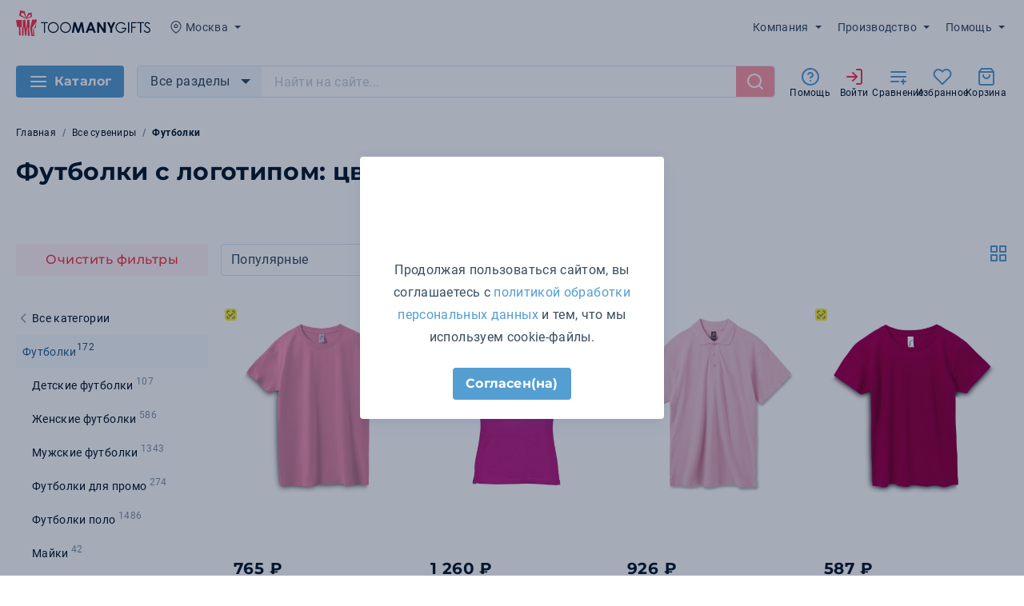

--- FILE ---
content_type: text/html;charset=utf-8
request_url: https://msk.toomanygifts.ru/catalog/futbolki/filter/color-13995/
body_size: 174222
content:
<!DOCTYPE html>
<html lang="ru">
<head><meta charset="utf-8">
<meta name="viewport" content="width=device-width, height=device-height, initial-scale=1, user-scalable=no">
<title>Футболки с логотипом оптом с нанесением логотипа - цвет Розовый: цены, купить в Москве | TooManyGifts</title>
<meta http-equiv="X-UA-Compatible" content="IE=edge">
<meta name="msapplication-TileColor" content="#ffffff">
<meta name="msapplication-config" content="/browserconfig.xml">
<meta name="theme-color" content="#ffffff">
<meta name="format-detection" content="telephone=no">
<meta name="format-detection" content="address=no">
<meta property="business:contact_data:street_address" content="Масляный переулок, дом 8">
<meta property="business:contact_data:locality" content="Санкт-Петербург">
<meta property="business:contact_data:region" content="Ленинградская область">
<meta property="business:contact_data:postal_code" content="196084">
<meta property="business:contact_data:country_name" content="Россия">
<meta property="og:type" content="website">
<link rel="icon" type="image/svg+xml" href="/favicon/icon.svg">
<link rel="icon" type="image/png" sizes="16x16" href="/favicon/icon-16x16.png">
<link rel="icon" type="image/png" sizes="32x32" href="/favicon/icon-32x32.png">
<link rel="icon" type="image/png" sizes="96x96" href="/favicon/icon-96x96.png">
<link rel="icon" type="image/png" sizes="192x192" href="/favicon/icon-192x192.png">
<link rel="apple-touch-icon" sizes="57x57" href="/favicon/icon-57x57.png">
<link rel="apple-touch-icon" sizes="60x60" href="/favicon/icon-60x60.png">
<link rel="apple-touch-icon" sizes="72x72" href="/favicon/icon-72x72.png">
<link rel="apple-touch-icon" sizes="76x76" href="/favicon/icon-76x76.png">
<link rel="apple-touch-icon" sizes="114x114" href="/favicon/icon-114x114.png">
<link rel="apple-touch-icon" sizes="120x120" href="/favicon/icon-120x120.png">
<link rel="apple-touch-icon" sizes="144x144" href="/favicon/icon-144x144.png">
<link rel="apple-touch-icon" sizes="152x152" href="/favicon/icon-152x152.png">
<link rel="apple-touch-icon" sizes="180x180" href="/favicon/icon-180x180.png">
<link rel="mask-icon" color="#fb3449" href="/favicon/safari-pinned-tab.svg">
<link rel="manifest" href="/manifest.json">
<script src="https://mc.yandex.ru/metrika/tag.js" async=""></script>
<meta name="robots" content="index, follow">
<meta name="description" content="Футболки с логотипом (цвет Розовый) с нанесением логотипа компании от TooManyGifts. Выгодные цены, продажа оптом с доставкой.">
<meta name="og:description" content="Футболки с логотипом (цвет Розовый) с нанесением логотипа компании от TooManyGifts. Выгодные цены, продажа оптом с доставкой.">
<meta name="twitter:description" content="Футболки с логотипом (цвет Розовый) с нанесением логотипа компании от TooManyGifts. Выгодные цены, продажа оптом с доставкой.">
<meta name="og:title" content="Футболки с логотипом оптом с нанесением логотипа - цвет Розовый: цены, купить в Москве | TooManyGifts">
<meta name="og:image" content="/favicon/icon-192x192.png">
<meta property="og:url" content="https://msk.toomanygifts.ru">
<meta name="twitter:card" content="summary">
<meta name="twitter:title" content="Футболки с логотипом оптом с нанесением логотипа - цвет Розовый: цены, купить в Москве | TooManyGifts">
<meta name="twitter:image" content="/favicon/icon-192x192.png">
<link rel="canonical" href="https://msk.toomanygifts.ru/catalog/futbolki/filter/color-13995/"><link rel="stylesheet" href="/_nuxt/entry.ae434e89.css"><link rel="stylesheet" href="/_nuxt/product-card.539bc6f8.css"><link rel="stylesheet" href="/_nuxt/product-list.840ecff4.css"><link rel="stylesheet" href="/_nuxt/switch.a3d88d69.css"><link rel="stylesheet" href="/_nuxt/main-text.88f9dbec.css"><link rel="stylesheet" href="/_nuxt/content-list.08fa81c7.css"><link rel="stylesheet" href="/_nuxt/get-catalog-breadcrumbs.6ef12563.css"><link rel="stylesheet" href="/_nuxt/filter-menu.9912cf44.css"><link rel="stylesheet" href="/_nuxt/catalog-top.3b887aba.css"><link rel="stylesheet" href="/_nuxt/modal-policy.da21a674.css"><link rel="stylesheet" href="/_nuxt/phone-input.b4bae659.css"><link rel="stylesheet" href="/_nuxt/modal-help.e7c7e0ce.css"></head>
<body class="is-desktop"><div id="__tmg"><!--[--><!--[--><div class="page"><div class="nuxt-loading-indicator" style="position:fixed;top:0;right:0;left:0;pointer-events:none;width:auto;height:3px;opacity:0;background:#559ED2;background-size:Infinity% auto;transform:scaleX(0%);transform-origin:left;transition:transform 0.1s, height 0.4s, opacity 0.4s;z-index:999999;"></div><header class="header"><div class="header__top container"><a href="/" class="logo" title="На главную"><picture><source srcset="/images/logo_full.svg" media="(min-width: 1024px)"><img src="/images/logo.svg" alt="TOOMANYGIFTS"></picture></a><div class="dropdown-container location header__location"><div class="dropdown-container__toggler" tabindex="0"><!--[--><svg class="icon icon--small dropdown-container__prev-icon"><use href="/assets/icons-1.svg#pin"></use></svg><span class="dropdown-container__toggler-text">Москва</span><svg class="icon icon--small icon--fill dropdown-container__arrow-icon"><use href="/assets/icons-1.svg#arrow_down"></use></svg><!--]--></div><div class="dropdown"><!--[--><ul class="dropdown-list"><!--[--><li class="dropdown-list__list-item"><button class="dropdown-list__item" type="button">Санкт-Петербург</button></li><li class="dropdown-list__list-item"><button class="selected dropdown-list__item" type="button">Москва</button></li><li class="dropdown-list__list-item"><button class="dropdown-list__item" type="button">Россия</button></li><li class="dropdown-list__list-item"><button class="dropdown-list__item" type="button">Другой город</button></li><!--]--></ul><!--]--></div><!--[--><!--]--></div><div class="header-contacts header__contacts"><a class="header-phone" href="tel:+7 (495) 646-15-52"><svg class="icon icon--big"><use href="/assets/icons-1.svg#phone"></use></svg><span class="header-phone__text mgo-number">+7 (495) 646-15-52</span></a><a class="header__email" target="_blank" href="mailto:info@toomanygifts.ru" rel="noopener noreferrer">info@toomanygifts.ru</a></div><div class="header-menu header__menu"><div class="header-menu__outer background-mobile-shadow"><div class="header-menu__inner"><button class="header-menu__closer" type="button" title="Закрыть меню"><svg class="icon icon--big"><use href="/assets/icons-1.svg#close"></use></svg></button><!--[--><div class="dropdown-container header-submenu"><div class="dropdown-container__toggler" tabindex="0"><!--[--><span class="dropdown-container__toggler-text">Компания</span><svg class="icon icon--small icon--fill dropdown-container__arrow-icon"><use href="/assets/icons-1.svg#arrow_down"></use></svg><!--]--></div><div class="dropdown"><!--[--><nav><ul class="dropdown-list"><!--[--><li class="dropdown-list__list-item"><a class="dropdown-list__item" tabindex="0">О компании</a></li><li class="dropdown-list__list-item"><a class="dropdown-list__item" tabindex="0">Контакты</a></li><li class="dropdown-list__list-item"><a class="dropdown-list__item" tabindex="0">Блог</a></li><li class="dropdown-list__list-item"><a class="dropdown-list__item" tabindex="0">Новости</a></li><li class="dropdown-list__list-item"><a class="dropdown-list__item" tabindex="0">Благодарности</a></li><!--]--></ul></nav><!--]--></div><!--[--><!--]--></div><div class="dropdown-container header-submenu"><div class="dropdown-container__toggler" tabindex="0"><!--[--><span class="dropdown-container__toggler-text">Производство </span><svg class="icon icon--small icon--fill dropdown-container__arrow-icon"><use href="/assets/icons-1.svg#arrow_down"></use></svg><!--]--></div><div class="dropdown"><!--[--><nav><ul class="dropdown-list"><!--[--><li class="dropdown-list__list-item"><a class="dropdown-list__item" tabindex="0">Требования к макетам</a></li><li class="dropdown-list__list-item"><a class="dropdown-list__item" tabindex="0">Печать</a></li><!--]--></ul></nav><!--]--></div><!--[--><!--]--></div><div class="dropdown-container header-submenu"><div class="dropdown-container__toggler" tabindex="0"><!--[--><span class="dropdown-container__toggler-text">Помощь</span><svg class="icon icon--small icon--fill dropdown-container__arrow-icon"><use href="/assets/icons-1.svg#arrow_down"></use></svg><!--]--></div><div class="dropdown"><!--[--><nav><ul class="dropdown-list"><!--[--><li class="dropdown-list__list-item"><a class="dropdown-list__item" tabindex="0">Доставка</a></li><li class="dropdown-list__list-item"><a class="dropdown-list__item" tabindex="0">Оплата</a></li><li class="dropdown-list__list-item"><a class="dropdown-list__item" tabindex="0">Обмен и возврат</a></li><li class="dropdown-list__list-item"><a class="dropdown-list__item" tabindex="0">Часто задаваемые вопросы</a></li><!--]--></ul></nav><!--]--></div><!--[--><!--]--></div><!--]--></div></div></div></div><div class="header__bottom"><div class="header__bottom-inner container"><button class="button button--button button--big catalog-toggler" type="button" style=""><!----><!--[--><svg class="icon icon--big"><use href="/assets/icons-1.svg#burger"></use></svg><span>Каталог</span><!--]--></button><div class="header__search"><div class="search-bar"><div class="dropdown-container search-bar__categories-block"><div class="dropdown-container__toggler" tabindex="0"><!--[--><span class="search-bar__categories-toggler">Все разделы</span><svg class="icon icon--big dropdown-container__arrow-icon"><use href="/assets/icons-1.svg#arrow_down"></use></svg><!--]--></div><div class="dropdown"><!--[--><ul class="dropdown-list"><!--[--><li class="dropdown-list__list-item"><button class="selected dropdown-list__item" type="button">Все разделы</button></li><li class="dropdown-list__list-item"><button class="dropdown-list__item" type="button">Товары</button></li><li class="dropdown-list__list-item"><button class="dropdown-list__item" type="button">Категории</button></li><li class="dropdown-list__list-item"><button class="dropdown-list__item" type="button">Бренды</button></li><!--]--></ul><!--]--></div><!--[--><!--]--></div><form class="search-bar__form"><div class="search-bar__input-container"><label class="input-label input-label--medium"><span class="input-label__input-container"><!--[--><!--]--><!----><input title class="input search-bar__input" type="text" name placeholder="Найти на сайте..." autocomplete="off" value><!----><!----><!----><!----><!----><!--[--><!--]--></span></label></div><button class="search-bar__submit" type="submit" title="Найти" disabled><svg class="icon icon--big"><use href="/assets/icons-1.svg#search"></use></svg></button></form><div class="dropdown-container search-bar__dropdown"><div class="dropdown-container__toggler" tabindex="0"><!--[--><span class="dropdown-container__toggler-text"></span><!--]--></div><div class="dropdown"><!--[--><div class="search-bar__items"><!----><!----><!----><div class="search-item not-found"> Ничего не найдено </div></div><!--]--></div><!--[--><!--]--></div></div></div><div class="header__bottom-links"><button type="button" class="iconed-link"><span class="iconed-link__icon-container"><!----><svg class="icon icon--big"><use href="/assets/icons-1.svg#help"></use></svg></span><span class="iconed-link__title"><!--[--> Помощь <!--]--></span></button><button type="button" class="iconed-link iconed-link--type_1"><span class="iconed-link__icon-container"><!----><svg class="icon icon--big"><use href="/assets/icons-1.svg#login"></use></svg></span><span class="iconed-link__title"><!--[--> Войти <!--]--></span></button><button type="button" class="iconed-link"><span class="iconed-link__icon-container"><!----><svg class="icon icon--big"><use href="/assets/icons-1.svg#compare"></use></svg></span><span class="iconed-link__title"><!--[--> Сравнение <!--]--></span></button><button type="button" class="iconed-link"><span class="iconed-link__icon-container"><!----><svg class="icon icon--big"><use href="/assets/icons-1.svg#favorite"></use></svg></span><span class="iconed-link__title"><!--[--> Избранное <!--]--></span></button><div class="dropdown-container cart-block"><div class="dropdown-container__toggler" tabindex="0"><!--[--><button type="button" class="iconed-link"><span class="iconed-link__icon-container"><!----><svg class="icon icon--big"><use href="/assets/icons-1.svg#cart"></use></svg></span><span class="iconed-link__title"><!--[--> Корзина <!--]--></span></button><!--]--></div><div class="cart-block__dropdown dropdown"><!--[--><div class="mini-cart"><p class="mini-cart__empty"> Корзина пустая </p></div><!--]--></div><!--[--><!--]--></div></div><button class="header-menu-opener" type="button"> Меню </button></div><div class="catalog-menu dropdown"><div class="is-desktop catalog-menu__inner container"><div class="catalog-menu__categories"><ul class="catalog-menu__categories-list"><!--[--><li><a class="catalog-menu__category" href="/catalog/podarochnye-nabory/"><span class="catalog-menu__category-image"><img src="https://files.toomanygifts.ru/images/vector/61e9/63a2c82f783db875272875.svg" alt="Подарочные наборы" loading="lazy"></span><span class="catalog-menu__category-text">Подарочные наборы</span><svg class="icon icon--big catalog-menu__category-arrow"><use href="/assets/icons-1.svg#chevron_right"></use></svg></a><ul class="visually-hidden catalog-menu__category-list" style="max-height:0;"><!--[--><li><a href="/catalog/nabory-na-8-marta-tmg/" class="catalog-menu__category-link">Наборы на 8 марта TMG</a></li><li><a href="/catalog/nabory-na-23-fevralya-tmg/" class="catalog-menu__category-link">Наборы на 23 февраля TMG</a></li><li><a href="/catalog/detskie-nabor/" class="catalog-menu__category-link">Детские наборы</a></li><li><a href="/catalog/nabory-cvety/" class="catalog-menu__category-link">Цветы</a></li><li><a href="/catalog/velkompaki/" class="catalog-menu__category-link">Велкомпаки</a></li><li><a href="/catalog/novogodnie-nabory-tmg/" class="catalog-menu__category-link">Новогодние наборы TMG</a></li><li><a href="/catalog/nabory-kosmetici/" class="catalog-menu__category-link">Наборы с косметическими средствами</a></li><li><a href="/catalog/personalnye-podarochnye-nabory/" class="catalog-menu__category-link">Бизнес наборы</a></li><li><a href="/catalog/podarochnye-nabory-dom/" class="catalog-menu__category-link">Подарочные наборы для дома</a></li><li><a href="/catalog/elitnye-nabory/" class="catalog-menu__category-link">Элитные наборы</a></li><li><a href="/catalog/dom-vinnye-nabory/" class="catalog-menu__category-link">Винные наборы</a></li><li><a href="/catalog/podarochnye-nabory-muzhchinam/" class="catalog-menu__category-link">Для мужчин</a></li><li><a href="/catalog/s-nabory-dlya-viski/" class="catalog-menu__category-link">Наборы для виски</a></li><li><a href="/catalog/nabory-dlya-syra/" class="catalog-menu__category-link">Наборы для сыра</a></li><li><a href="/catalog/podarochnye-nabory-zhenschinam/" class="catalog-menu__category-link">Для женщин</a></li><li><a href="/catalog/s-podarochnye-produktovye-nabory/" class="catalog-menu__category-link">Подарочные продуктовые наборы</a></li><li><a href="/catalog/gotovye-reshenya/" class="catalog-menu__category-link">Готовые решения</a></li><li><a href="/catalog/s-nabory-dlya-vodki/" class="catalog-menu__category-link">Наборы для водки</a></li><li><a href="/catalog/novogodnie-nabory/" class="catalog-menu__category-link">Новогодние наборы</a></li><!--]--></ul></li><li><a class="catalog-menu__category" href="/catalog/podarochnye-nabory-tmg/"><span class="catalog-menu__category-image"><img src="https://files.toomanygifts.ru/images/vector/dc5e/6589344a2f8d1681615509.svg" alt="Подарочные наборы TMG" loading="lazy"></span><span class="catalog-menu__category-text">Подарочные наборы TMG</span><svg class="icon icon--big catalog-menu__category-arrow"><use href="/assets/icons-1.svg#chevron_right"></use></svg></a><ul class="visually-hidden catalog-menu__category-list" style="max-height:0;"><!--[--><li><a href="/catalog/nabory-na-8-marta-tmg/" class="catalog-menu__category-link">Наборы на 8 марта TMG</a></li><li><a href="/catalog/nabory-na-23-fevralya-tmg/" class="catalog-menu__category-link">Наборы на 23 февраля TMG</a></li><li><a href="/catalog/promonabory-tmg/" class="catalog-menu__category-link">Промонаборы TMG</a></li><li><a href="/catalog/detskie-nabory-tmg/" class="catalog-menu__category-link">Детские наборы TMG</a></li><li><a href="/catalog/novogodnie-nabory-tmg/" class="catalog-menu__category-link">Новогодние наборы TMG</a></li><!--]--></ul></li><li><a class="catalog-menu__category" href="/catalog/originalnye-podarki/"><span class="catalog-menu__category-image"><img src="https://files.toomanygifts.ru/images/vector/7c0b/63a2c78aa0ea2106952336.svg" alt="Оригинальные подарки" loading="lazy"></span><span class="catalog-menu__category-text">Оригинальные подарки</span><svg class="icon icon--big catalog-menu__category-arrow"><use href="/assets/icons-1.svg#chevron_right"></use></svg></a><ul class="visually-hidden catalog-menu__category-list" style="max-height:0;"><!--[--><li><a href="/catalog/originalnye-podarki-solyanka-sbornaya/" class="catalog-menu__category-link">Необычные подарки</a></li><!--]--></ul></li><li><a class="catalog-menu__category" href="/catalog/vip/"><span class="catalog-menu__category-image"><img src="https://files.toomanygifts.ru/images/vector/ec65/63a2c8b4323c2866796169.svg" alt="Элитные подарки" loading="lazy"></span><span class="catalog-menu__category-text">Элитные подарки</span><svg class="icon icon--big catalog-menu__category-arrow"><use href="/assets/icons-1.svg#chevron_right"></use></svg></a><ul class="visually-hidden catalog-menu__category-list" style="max-height:0;"><!--[--><li><a href="/catalog/vip-podarochnye-knigi/" class="catalog-menu__category-link">Подарочные книги</a></li><li><a href="/catalog/vip-bokaly/" class="catalog-menu__category-link">Бокалы</a></li><li><a href="/catalog/kolca/" class="catalog-menu__category-link">Кольца</a></li><li><a href="/catalog/vip-predmety-kollekcionirovaniya/" class="catalog-menu__category-link">Предметы коллекционирования</a></li><!--]--></ul></li><li><a class="catalog-menu__category" href="/catalog/podarki-detyam/"><span class="catalog-menu__category-image"><img src="https://files.toomanygifts.ru/images/media/cache/thumb_200/image/6666/63a2c7f0e6d90312867001.png" alt="Детские подарки" loading="lazy"></span><span class="catalog-menu__category-text">Детские подарки</span><svg class="icon icon--big catalog-menu__category-arrow"><use href="/assets/icons-1.svg#chevron_right"></use></svg></a><ul class="visually-hidden catalog-menu__category-list" style="max-height:0;"><!--[--><li><a href="/catalog/shkolnyj-merch/" class="catalog-menu__category-link">Школьный мерч</a></li><li><a href="/catalog/podarki-detyam-shkolnikam/" class="catalog-menu__category-link">Школьникам</a></li><li><a href="/catalog/podarki-detyam-igrushki/" class="catalog-menu__category-link">Мягкие игрушки</a></li><li><a href="/catalog/podarki-detyam-aktivnye-igry/" class="catalog-menu__category-link">Активные игры</a></li><li><a href="/catalog/podarki-detyam-ryukzaki/" class="catalog-menu__category-link">Детские рюкзаки</a></li><li><a href="/catalog/podarki-detyam-igry/" class="catalog-menu__category-link">Развивающие игры</a></li><li><a href="/catalog/podarki-detyam-sweets/" class="catalog-menu__category-link">Сладости детям</a></li><li><a href="/catalog/podarki-detyam-svetootrajateli/" class="catalog-menu__category-link">Светоотражатели для детей</a></li><li><a href="/catalog/detskaya-odejda/" class="catalog-menu__category-link">Детская одежда</a></li><li><a href="/catalog/podarki-detyam-nastolnye-igry/" class="catalog-menu__category-link">Настольные игры</a></li><!--]--></ul></li><li><a class="catalog-menu__category" href="/catalog/elektronika/"><span class="catalog-menu__category-image"><img src="https://files.toomanygifts.ru/images/vector/0212/63a2c7c1e2112316454623.svg" alt="Электроника" loading="lazy"></span><span class="catalog-menu__category-text">Электроника</span><svg class="icon icon--big catalog-menu__category-arrow"><use href="/assets/icons-1.svg#chevron_right"></use></svg></a><ul class="visually-hidden catalog-menu__category-list" style="max-height:0;"><!--[--><li><a href="/catalog/elektronika-universalnye-akkumulyatory/" class="catalog-menu__category-link">Универсальные внешние аккумуляторы</a></li><li><a href="/catalog/fleshki/" class="catalog-menu__category-link">Флешки</a></li><li><a href="/catalog/elektronika-zaryadniki/" class="catalog-menu__category-link">Зарядные устройства и адаптеры</a></li><li><a href="/catalog/elektronika-portativnye-kolonki/" class="catalog-menu__category-link">Портативные колонки</a></li><li><a href="/catalog/elektronika-umnyj-dom/" class="catalog-menu__category-link">Умный дом</a></li><li><a href="/catalog/naushniki/" class="catalog-menu__category-link">Наушники</a></li><li><a href="/catalog/elektronika-aksessuary-dlya-mobilnyh-ustroystv/" class="catalog-menu__category-link">Компьютерные и мобильные аксессуары</a></li><li><a href="/catalog/elektronika-myshi/" class="catalog-menu__category-link">Компьютерные мыши</a></li><li><a href="/catalog/lampy/" class="catalog-menu__category-link">Лампы и светильники</a></li><li><a href="/catalog/elektronika-chehly/" class="catalog-menu__category-link">Чехлы</a></li><li><a href="/catalog/batarejki/" class="catalog-menu__category-link">Батарейки</a></li><li><a href="/catalog/bytovaya-tehnika/" class="catalog-menu__category-link">Бытовая техника</a></li><li><a href="/catalog/elektronika-usb-ustroystva/" class="catalog-menu__category-link">USB-устройства</a></li><li><a href="/catalog/podstavki-dlja-telefonov/" class="catalog-menu__category-link">Подставки для телефонов</a></li><li><a href="/catalog/vneshnie-zhestkie-diski/" class="catalog-menu__category-link">Внешние жесткие диски</a></li><li><a href="/catalog/monopod/" class="catalog-menu__category-link">Моноподы</a></li><li><a href="/catalog/elektronika-kalkulyatory/" class="catalog-menu__category-link">Калькуляторы</a></li><li><a href="/catalog/fonariki/" class="catalog-menu__category-link">Фонарики</a></li><li><a href="/catalog/electronic-accessories/" class="catalog-menu__category-link">Электронные аксессуары</a></li><li><a href="/catalog/dok-stancii-dlya-mobilnyh-telefonov/" class="catalog-menu__category-link">Док-станции для мобильных телефонов</a></li><!--]--></ul></li><li><a class="catalog-menu__category" href="/catalog/odejda/"><span class="catalog-menu__category-image"><img src="https://files.toomanygifts.ru/images/vector/6465/6519d7bd6d249234314888.svg" alt="Одежда" loading="lazy"></span><span class="catalog-menu__category-text">Одежда</span><svg class="icon icon--big catalog-menu__category-arrow"><use href="/assets/icons-1.svg#chevron_right"></use></svg></a><ul class="visually-hidden catalog-menu__category-list" style="max-height:0;"><!--[--><li><a href="/catalog/odejda-modnyj-merch/" class="catalog-menu__category-link">Модный мерч</a></li><li><a href="/catalog/odejda-kurtki/" class="catalog-menu__category-link">Куртки</a></li><li><a href="/catalog/brjuki-shorty/" class="catalog-menu__category-link">Брюки и шорты</a></li><li><a href="/catalog/remni-odezhda/" class="catalog-menu__category-link">Ремни</a></li><li><a href="/catalog/odejda-vetrovki/" class="catalog-menu__category-link">Ветровки</a></li><li><a href="/catalog/odejda-jumper/" class="catalog-menu__category-link">Джемперы</a></li><li><a href="/catalog/odejda-galstuki/" class="catalog-menu__category-link">Галстуки</a></li><li><a href="/catalog/panamy/" class="catalog-menu__category-link">Панамы</a></li><li><a href="/catalog/odejda-aksessuary/" class="catalog-menu__category-link">Аксессуары</a></li><li><a href="/catalog/kozyrki-ot-solnca/" class="catalog-menu__category-link">Козырьки от солнца</a></li><li><a href="/catalog/odejda-sharfy-shapki/" class="catalog-menu__category-link">Шарфы, шапки</a></li><li><a href="/catalog/odejda-rubashki/" class="catalog-menu__category-link">Рубашки</a></li><li><a href="/catalog/odejda-trikotajnye-shapki/" class="catalog-menu__category-link">Трикотажные шапки</a></li><li><a href="/catalog/odejda-sportivnaya-odezhda/" class="catalog-menu__category-link">Спортивная одежда</a></li><li><a href="/catalog/odejda-shlyapy/" class="catalog-menu__category-link">Шляпы</a></li><li><a href="/catalog/odejda-kepki/" class="catalog-menu__category-link">Кепки и бейсболки</a></li><li><a href="/catalog/odejda-tolstovki/" class="catalog-menu__category-link">Толстовки</a></li><li><a href="/catalog/zonty-dozhdeviki/" class="catalog-menu__category-link">Дождевики</a></li><li><a href="/catalog/odejda-jilety/" class="catalog-menu__category-link">Жилеты</a></li><li><a href="/catalog/odejda-noski/" class="catalog-menu__category-link">Носки</a></li><li><a href="/catalog/rabochaya-specodezhda/" class="catalog-menu__category-link">Рабочая одежда</a></li><li><a href="/catalog/odejda-vyazanye-izdeliya/" class="catalog-menu__category-link">Вязаные изделия</a></li><li><a href="/catalog/perchatki-i-varezhki/" class="catalog-menu__category-link">Перчатки и варежки</a></li><li><a href="/catalog/detskaya-odejda/" class="catalog-menu__category-link">Детская одежда</a></li><li><a href="/catalog/odejda-platki/" class="catalog-menu__category-link">Платки</a></li><li><a href="/catalog/bandani/" class="catalog-menu__category-link">Банданы</a></li><!--]--></ul></li><li><a class="catalog-menu__category" href="/catalog/dom-pledy/"><span class="catalog-menu__category-image"><img src="https://files.toomanygifts.ru/images/vector/0398/63a2d3ecde235149902445.svg" alt="Пледы" loading="lazy"></span><span class="catalog-menu__category-text">Пледы</span><svg class="icon icon--big catalog-menu__category-arrow"><use href="/assets/icons-1.svg#chevron_right"></use></svg></a><ul class="visually-hidden catalog-menu__category-list" style="max-height:0;"><!--[--><li><a href="/catalog/dekorativnye-podushki/" class="catalog-menu__category-link">Декоративные подушки</a></li><li><a href="/catalog/pledy-dlya-doma/" class="catalog-menu__category-link">Пледы</a></li><!--]--></ul></li><li><a class="catalog-menu__category" href="/catalog/futbolki/"><span class="catalog-menu__category-image"><img src="https://files.toomanygifts.ru/images/vector/f186/650b07f052605560242467.svg" alt="Футболки" loading="lazy"></span><span class="catalog-menu__category-text">Футболки</span><svg class="icon icon--big catalog-menu__category-arrow"><use href="/assets/icons-1.svg#chevron_right"></use></svg></a><ul class="visually-hidden catalog-menu__category-list" style="max-height:0;"><!--[--><li><a href="/catalog/futbolki-detskie-futbolki/" class="catalog-menu__category-link">Детские футболки</a></li><li><a href="/catalog/futbolki-jenskie/" class="catalog-menu__category-link">Женские футболки</a></li><li><a href="/catalog/futbolki-mujskie/" class="catalog-menu__category-link">Мужские футболки</a></li><li><a href="/catalog/futbolki-futbolki-dlya-promo/" class="catalog-menu__category-link">Футболки для промо</a></li><li><a href="/catalog/futbolki-polo/" class="catalog-menu__category-link">Футболки поло</a></li><li><a href="/catalog/futbolki-majki/" class="catalog-menu__category-link">Майки</a></li><!--]--></ul></li><li><a class="catalog-menu__category" href="/catalog/sumki/"><span class="catalog-menu__category-image"><img src="https://files.toomanygifts.ru/images/vector/03c7/63a2c6cce5dcf764489132.svg" alt="Сумки" loading="lazy"></span><span class="catalog-menu__category-text">Сумки</span><svg class="icon icon--big catalog-menu__category-arrow"><use href="/assets/icons-1.svg#chevron_right"></use></svg></a><ul class="visually-hidden catalog-menu__category-list" style="max-height:0;"><!--[--><li><a href="/catalog/sumki-ryukzaki/" class="catalog-menu__category-link">Рюкзаки</a></li><li><a href="/catalog/sumki-sumki-dlya-pokupok/" class="catalog-menu__category-link">Сумки для покупок</a></li><li><a href="/catalog/sumki-sumki-dlya-noutbuka/" class="catalog-menu__category-link">Сумки для ноутбука</a></li><li><a href="/catalog/sumki-holodilniki/" class="catalog-menu__category-link">Сумки-холодильники</a></li><li><a href="/catalog/sumki-sportivnye/" class="catalog-menu__category-link">Спортивные сумки</a></li><li><a href="/catalog/sumki-konferenc-sumki/" class="catalog-menu__category-link">Сумки для документов</a></li><li><a href="/catalog/sumki-dlya-piknika/" class="catalog-menu__category-link">Сумки для пикника</a></li><li><a href="/catalog/sumki-nesessery/" class="catalog-menu__category-link">Несессеры</a></li><li><a href="/catalog/sumki-dorojnye/" class="catalog-menu__category-link">Дорожные сумки</a></li><li><a href="/catalog/chehly-dlya-plansheta/" class="catalog-menu__category-link">Чехлы для планшета</a></li><li><a href="/catalog/zhenskie-sumki/" class="catalog-menu__category-link">Женские сумки</a></li><li><a href="/catalog/sumki-portfeli/" class="catalog-menu__category-link">Портфели</a></li><li><a href="/catalog/poyasnye-sumki/" class="catalog-menu__category-link">Поясные сумки</a></li><li><a href="/catalog/sumki-chemodany/" class="catalog-menu__category-link">Чемоданы</a></li><li><a href="/catalog/sumki-kosmetichki/" class="catalog-menu__category-link">Косметички</a></li><li><a href="/catalog/plyazhnye-sumki/" class="catalog-menu__category-link">Пляжные сумки</a></li><!--]--></ul></li><li><a class="catalog-menu__category" href="/catalog/zonty/"><span class="catalog-menu__category-image"><img src="https://files.toomanygifts.ru/images/vector/5206/63a2c3881cbc1460332591.svg" alt="Зонты" loading="lazy"></span><span class="catalog-menu__category-text">Зонты</span><svg class="icon icon--big catalog-menu__category-arrow"><use href="/assets/icons-1.svg#chevron_right"></use></svg></a><ul class="visually-hidden catalog-menu__category-list" style="max-height:0;"><!--[--><li><a href="/catalog/s-zonty-muzhskiye/" class="catalog-menu__category-link">Мужские зонты</a></li><li><a href="/catalog/zonty-neobychnye-zonty/" class="catalog-menu__category-link">Необычные зонты</a></li><li><a href="/catalog/zonty-skladnye-zonty/" class="catalog-menu__category-link">Складные зонты</a></li><li><a href="/catalog/zonty-zonty-trosti/" class="catalog-menu__category-link">Зонты трости</a></li><li><a href="/catalog/zonty-dozhdeviki/" class="catalog-menu__category-link">Дождевики</a></li><li><a href="/catalog/s-zonty-zhenskiye/" class="catalog-menu__category-link">Женские зонты</a></li><!--]--></ul></li><li><a class="catalog-menu__category" href="/catalog/ofis/"><span class="catalog-menu__category-image"><img src="https://files.toomanygifts.ru/images/vector/7a94/63a2cb34a1742557286467.svg" alt="Офисные сувениры" loading="lazy"></span><span class="catalog-menu__category-text">Офисные сувениры</span><svg class="icon icon--big catalog-menu__category-arrow"><use href="/assets/icons-1.svg#chevron_right"></use></svg></a><ul class="visually-hidden catalog-menu__category-list" style="max-height:0;"><!--[--><li><a href="/catalog/ofis-meteostancii/" class="catalog-menu__category-link">Офисные метеостанции</a></li><li><a href="/catalog/ofis-nastolnye-aksessuary/" class="catalog-menu__category-link">Настольные аксессуары</a></li><li><a href="/catalog/ofis-podstavki-dlya-ruchek/" class="catalog-menu__category-link">Подставки для ручек и карандашей</a></li><li><a href="/catalog/press-pape/" class="catalog-menu__category-link">Пресс-папье</a></li><li><a href="/catalog/ofisnye-chasy/" class="catalog-menu__category-link">Офисные часы</a></li><!--]--></ul></li><li><a class="catalog-menu__category" href="/catalog/gotovyj-merch/"><span class="catalog-menu__category-image"><img src="https://files.toomanygifts.ru/images/vector/abae/63a2c3117969b409923201.svg" alt="Мерч" loading="lazy"></span><span class="catalog-menu__category-text">Мерч</span><svg class="icon icon--big catalog-menu__category-arrow"><use href="/assets/icons-1.svg#chevron_right"></use></svg></a><ul class="visually-hidden catalog-menu__category-list" style="max-height:0;"><!--[--><li><a href="/catalog/sharfy-s-printom/" class="catalog-menu__category-link">Шарфы</a></li><li><a href="/catalog/beysbolki-i-panamy-s-printom-merch/" class="catalog-menu__category-link">Кепки, бейсболки, панамы</a></li><li><a href="/catalog/gotovyj-merch-udalyonka/" class="catalog-menu__category-link">Удалёнка 2021</a></li><li><a href="/catalog/termokrujki-s-printom/" class="catalog-menu__category-link">Термокружки с принтом</a></li><li><a href="/catalog/pledy-s-originalnym-risunkom/" class="catalog-menu__category-link">Вязаные пледы с оригинальным рисунком</a></li><li><a href="/catalog/novogodniy-merch/" class="catalog-menu__category-link">Новогодний мерч</a></li><li><a href="/catalog/kurtki/" class="catalog-menu__category-link">Куртки</a></li><li><a href="/catalog/noski/" class="catalog-menu__category-link">Носки</a></li><li><a href="/catalog/igrushki/" class="catalog-menu__category-link">Игрушки</a></li><li><a href="/catalog/akkumulyatory-s-printom/" class="catalog-menu__category-link">Аккумуляторы с принтом</a></li><li><a href="/catalog/fartuki-s-printom/" class="catalog-menu__category-link">Фартуки с принтом</a></li><li><a href="/catalog/znachki/" class="catalog-menu__category-link">Значки</a></li><li><a href="/catalog/gotovyj-merch-kitajkopirajt/" class="catalog-menu__category-link">Китайкопирайт</a></li><li><a href="/catalog/kibersportivnyj-merch/" class="catalog-menu__category-link">Киберспортивный мерч</a></li><li><a href="/catalog/tolstovki-s-printom/" class="catalog-menu__category-link">Худи, толстовки, свитшоты</a></li><li><a href="/catalog/originalnye-podarki-s-printom/" class="catalog-menu__category-link">Оригинальные подарки с принтом</a></li><li><a href="/catalog/tematicheskie-podarochnye-nabory/" class="catalog-menu__category-link">Тематические подарочные наборы</a></li><li><a href="/catalog/ejednevniki-s-printom/" class="catalog-menu__category-link">Ежедневники с принтом</a></li><li><a href="/catalog/jumpery-s-printom/" class="catalog-menu__category-link">Джемперы с принтом</a></li><li><a href="/catalog/rubashki/" class="catalog-menu__category-link">Рубашки</a></li><li><a href="/catalog/futbolki-s-printom-merch/" class="catalog-menu__category-link">Мерч футболки</a></li><li><a href="/catalog/braslety/" class="catalog-menu__category-link">Браслеты</a></li><li><a href="/catalog/dozhdeviki-s-printom/" class="catalog-menu__category-link">Плащи-дождевики с принтом</a></li><li><a href="/catalog/sportivnyj-merch/" class="catalog-menu__category-link">Спортивный мерч</a></li><li><a href="/catalog/shapki-s-printom/" class="catalog-menu__category-link">Шапки с принтом</a></li><li><a href="/catalog/krujki-s-printom/" class="catalog-menu__category-link">Кружки</a></li><li><a href="/catalog/zonty-s-printom/" class="catalog-menu__category-link">Зонты с принтом</a></li><li><a href="/catalog/shorty/" class="catalog-menu__category-link">Шорты</a></li><li><a href="/catalog/ryukzaki-s-printom/" class="catalog-menu__category-link">Рюкзаки</a></li><li><a href="/catalog/sumki-s-printom/" class="catalog-menu__category-link">Сумки, шопперы</a></li><li><a href="/catalog/detskie-futbolki-s-printom-merch/" class="catalog-menu__category-link">Детские футболки с принтом</a></li><li><a href="/catalog/chekhly-dlya-telefonov/" class="catalog-menu__category-link">Чехлы для телефонов</a></li><li><a href="/catalog/ruchki-s-printom/" class="catalog-menu__category-link">Ручки</a></li><!--]--></ul></li><li><a class="catalog-menu__category" href="/catalog/fleshki/"><span class="catalog-menu__category-image"><img src="https://files.toomanygifts.ru/images/vector/eccb/63a2c2dcc64dc014331344.svg" alt="Флешки" loading="lazy"></span><span class="catalog-menu__category-text">Флешки</span><svg class="icon icon--big catalog-menu__category-arrow"><use href="/assets/icons-1.svg#chevron_right"></use></svg></a><ul class="visually-hidden catalog-menu__category-list" style="max-height:0;"><!--[--><li><a href="/catalog/plastikovye-fleshki/" class="catalog-menu__category-link">Пластиковые флешки</a></li><li><a href="/catalog/derevyannye-fleshki/" class="catalog-menu__category-link">Деревянные флешки</a></li><li><a href="/catalog/metallicheskie-fleshki/" class="catalog-menu__category-link">Металлические флешки</a></li><li><a href="/catalog/fleshki-flesh-card/" class="catalog-menu__category-link">Флешки-карточки</a></li><li><a href="/catalog/kojanye-fleshki/" class="catalog-menu__category-link">Кожаные флешки</a></li><li><a href="/catalog/fleshki-nabory/" class="catalog-menu__category-link">Наборы с флешками</a></li><li><a href="/catalog/fleshki-originalnye-fleshki/" class="catalog-menu__category-link">Оригинальные флешки</a></li><li><a href="/catalog/mini-fleshki/" class="catalog-menu__category-link">Мини флешки</a></li><li><a href="/catalog/fleshki-ruchki/" class="catalog-menu__category-link">Флешки-ручки</a></li><!--]--></ul></li><li><a class="catalog-menu__category" href="/catalog/kopilka-idej/"><span class="catalog-menu__category-image"><img src="https://files.toomanygifts.ru/images/vector/f664/667a80623612b706113913.svg" alt="Копилка идей" loading="lazy"></span><span class="catalog-menu__category-text">Копилка идей</span><svg class="icon icon--big catalog-menu__category-arrow"><use href="/assets/icons-1.svg#chevron_right"></use></svg></a><ul class="visually-hidden catalog-menu__category-list" style="max-height:0;"><!--[--><!--]--></ul></li><li><a class="catalog-menu__category" href="/catalog/ruchki/"><span class="catalog-menu__category-image"><img src="https://files.toomanygifts.ru/images/vector/bebe/63a2d20445bec502666326.svg" alt="Ручки с логотипом" loading="lazy"></span><span class="catalog-menu__category-text">Ручки с логотипом</span><svg class="icon icon--big catalog-menu__category-arrow"><use href="/assets/icons-1.svg#chevron_right"></use></svg></a><ul class="visually-hidden catalog-menu__category-list" style="max-height:0;"><!--[--><li><a href="/catalog/ruchki-metallicheskie/" class="catalog-menu__category-link">Металлические ручки</a></li><li><a href="/catalog/ruchki-derevyannye/" class="catalog-menu__category-link">Деревянные ручки</a></li><li><a href="/catalog/ruchki-stilus/" class="catalog-menu__category-link">Ручки-стилус</a></li><li><a href="/catalog/ruchki-vip/" class="catalog-menu__category-link">Ручки VIP</a></li><li><a href="/catalog/ruchki-karandashi/" class="catalog-menu__category-link">Карандаши</a></li><li><a href="/catalog/futlyary-dlya-ruchek/" class="catalog-menu__category-link">Футляры для ручек</a></li><li><a href="/catalog/markery-flomastery/" class="catalog-menu__category-link">Маркеры, фломастеры</a></li><li><a href="/catalog/original-pen/" class="catalog-menu__category-link">Оригинальные ручки</a></li><li><a href="/catalog/ruchki-eco/" class="catalog-menu__category-link">Эко ручки</a></li><li><a href="/catalog/ruchki-plastikovye/" class="catalog-menu__category-link">Пластиковые ручки</a></li><li><a href="/catalog/ruchki-nabory-ruchek/" class="catalog-menu__category-link">Наборы с ручками</a></li><li><a href="/catalog/vechnye-ruchki-i-vechnye-karandashi/" class="catalog-menu__category-link">Вечные ручки и вечные карандаши</a></li><!--]--></ul></li><li><a class="catalog-menu__category" href="/catalog/svezhie-idei/"><span class="catalog-menu__category-image"><img src="https://files.toomanygifts.ru/images/vector/47ed/686b903eebf76190083203.svg" alt="Свежие идеи" loading="lazy"></span><span class="catalog-menu__category-text">Свежие идеи</span><svg class="icon icon--big catalog-menu__category-arrow"><use href="/assets/icons-1.svg#chevron_right"></use></svg></a><ul class="visually-hidden catalog-menu__category-list" style="max-height:0;"><!--[--><!--]--></ul></li><li><a class="catalog-menu__category" href="/catalog/dom/"><span class="catalog-menu__category-image"><img src="https://files.toomanygifts.ru/images/vector/ec87/63a2d47a88573157039516.svg" alt="Товары для дома" loading="lazy"></span><span class="catalog-menu__category-text">Товары для дома</span><svg class="icon icon--big catalog-menu__category-arrow"><use href="/assets/icons-1.svg#chevron_right"></use></svg></a><ul class="visually-hidden catalog-menu__category-list" style="max-height:0;"><!--[--><li><a href="/catalog/aromaty-dlya-doma/" class="catalog-menu__category-link">Ароматы для дома</a></li><li><a href="/catalog/maski-dlya-sna/" class="catalog-menu__category-link">Маски для сна</a></li><li><a href="/catalog/statuetki/" class="catalog-menu__category-link">Статуэтки и скульптуры</a></li><li><a href="/catalog/dom-kuhonnye-prisposobleniya/" class="catalog-menu__category-link">Кухонные приспособления</a></li><li><a href="/catalog/dom-fotoramki-fotoalbomy/" class="catalog-menu__category-link">Фоторамки и фотоальбомы</a></li><li><a href="/catalog/dom-interernye-podarki/" class="catalog-menu__category-link">Интерьерные подарки</a></li><li><a href="/catalog/svechi-i-podsvechniki/" class="catalog-menu__category-link">Декоративные свечи и подсвечники</a></li><li><a href="/catalog/vazy/" class="catalog-menu__category-link">Вазы</a></li><li><a href="/catalog/dom-igrushki/" class="catalog-menu__category-link">Игрушки</a></li><li><a href="/catalog/fartuki/" class="catalog-menu__category-link">Фартуки</a></li><li><a href="/catalog/uvlazhniteli/" class="catalog-menu__category-link">Увлажнители воздуха</a></li><li><a href="/catalog/dom-nabory-dlya-uhoda-za-obuvyu/" class="catalog-menu__category-link">Наборы для ухода за обувью</a></li><li><a href="/catalog/dom-sredstva-gigieny/" class="catalog-menu__category-link">Средства личной гигиены</a></li><li><a href="/catalog/manicure-sets/" class="catalog-menu__category-link">Маникюрные наборы</a></li><li><a href="/catalog/smoking-accessories/" class="catalog-menu__category-link">Аксессуары для курения</a></li><li><a href="/catalog/dom-tekstil/" class="catalog-menu__category-link">Домашний текстиль</a></li><li><a href="/catalog/halaty/" class="catalog-menu__category-link">Халаты</a></li><li><a href="/catalog/dekorativnye-podushki/" class="catalog-menu__category-link">Декоративные подушки</a></li><li><a href="/catalog/dom-medicine/" class="catalog-menu__category-link">Медицинские приборы</a></li><li><a href="/catalog/dom-pledy-old/" class="catalog-menu__category-link">Интерьерные пледы</a></li><li><a href="/catalog/kosmetica/" class="catalog-menu__category-link">Косметическая продукция</a></li><li><a href="/catalog/dom-instrumenty/" class="catalog-menu__category-link">Инструменты</a></li><li><a href="/catalog/dom-shkatulki/" class="catalog-menu__category-link">Шкатулки</a></li><!--]--></ul></li><li><a class="catalog-menu__category" href="/catalog/posuda/"><span class="catalog-menu__category-image"><img src="https://files.toomanygifts.ru/images/vector/3590/63a2c7b4815e0567494003.svg" alt="Посуда с нанесением логотипа" loading="lazy"></span><span class="catalog-menu__category-text">Посуда с нанесением логотипа</span><svg class="icon icon--big catalog-menu__category-arrow"><use href="/assets/icons-1.svg#chevron_right"></use></svg></a><ul class="visually-hidden catalog-menu__category-list" style="max-height:0;"><!--[--><li><a href="/catalog/posuda-nabory-posudy/" class="catalog-menu__category-link">Наборы посуды</a></li><li><a href="/catalog/dom-kuhonnye-prisposobleniya/" class="catalog-menu__category-link">Кухонные приспособления</a></li><li><a href="/catalog/posuda-kontejnery-lunch-box/" class="catalog-menu__category-link">Контейнеры для еды</a></li><li><a href="/catalog/posuda-krujki/" class="catalog-menu__category-link">Кружки</a></li><li><a href="/catalog/zavarochnye-chajniki/" class="catalog-menu__category-link">Заварочные чайники</a></li><li><a href="/catalog/posuda-yomkosti-dlya-vody/" class="catalog-menu__category-link">Емкости для воды</a></li><li><a href="/catalog/posuda-stakany-bokaly/" class="catalog-menu__category-link">Стаканы и бокалы</a></li><li><a href="/catalog/posuda-chajnye-kofejnye-pary/" class="catalog-menu__category-link">Чайные/кофейные пары</a></li><li><a href="/catalog/posuda-vip-posuda/" class="catalog-menu__category-link">Элитная посуда</a></li><li><a href="/catalog/posuda-termostakany/" class="catalog-menu__category-link">Термокружки и термостаканы</a></li><li><a href="/catalog/predmety-servirovki/" class="catalog-menu__category-link">Предметы сервировки</a></li><li><a href="/catalog/otdyh-termosy/" class="catalog-menu__category-link">Термосы</a></li><!--]--></ul></li><li><a class="catalog-menu__category" href="/catalog/polygraphy/"><span class="catalog-menu__category-image"><img src="https://files.toomanygifts.ru/images/vector/2408/63a2c1fe14ac3885083690.svg" alt="Полиграфическая продукция" loading="lazy"></span><span class="catalog-menu__category-text">Полиграфическая продукция</span><svg class="icon icon--big catalog-menu__category-arrow"><use href="/assets/icons-1.svg#chevron_right"></use></svg></a><ul class="visually-hidden catalog-menu__category-list" style="max-height:0;"><!--[--><li><a href="/catalog/kalendari/" class="catalog-menu__category-link">Календари</a></li><li><a href="/catalog/pakety-pvd/" class="catalog-menu__category-link">Пакеты ПВД</a></li><li><a href="/catalog/pos-materialy/" class="catalog-menu__category-link">POS-материалы</a></li><li><a href="/catalog/kubariki/" class="catalog-menu__category-link">Кубарики</a></li><li><a href="/catalog/buklety/" class="catalog-menu__category-link">Буклеты</a></li><li><a href="/catalog/listovaya-produkciya/" class="catalog-menu__category-link">Листовая продукция</a></li><li><a href="/catalog/merch-nositeli/" class="catalog-menu__category-link">Мерч-носители</a></li><li><a href="/catalog/fajly-i-papki/" class="catalog-menu__category-link">Файлы и папки</a></li><li><a href="/catalog/bejdzhi-i-lenty/" class="catalog-menu__category-link">Бейджи и ленты</a></li><li><a href="/catalog/naklejki/" class="catalog-menu__category-link">Наклейки</a></li><li><a href="/catalog/samokopiruyuschiesya-blanki/" class="catalog-menu__category-link">Самокопирующиеся бланки </a></li><li><a href="/catalog/shubery/" class="catalog-menu__category-link">Шуберы</a></li><li><a href="/catalog/blanki/" class="catalog-menu__category-link">Бланки</a></li><li><a href="/catalog/broshyury/" class="catalog-menu__category-link">Брошюры</a></li><li><a href="/catalog/tubusy/" class="catalog-menu__category-link">Тубусы</a></li><li><a href="/catalog/korobochki/" class="catalog-menu__category-link">Коробки</a></li><li><a href="/catalog/konverty/" class="catalog-menu__category-link">Конверты</a></li><li><a href="/catalog/bloknoti/" class="catalog-menu__category-link">Блокноты</a></li><li><a href="/catalog/otkrytki/" class="catalog-menu__category-link">Открытки</a></li><li><a href="/catalog/polygraphy-paper-bag/" class="catalog-menu__category-link">Бумажные пакеты</a></li><li><a href="/catalog/zakatnyi_znachki/" class="catalog-menu__category-link">Значки</a></li><!--]--></ul></li><li><a class="catalog-menu__category" href="/catalog/elementy-kastomizacii/"><span class="catalog-menu__category-image"><img src="https://files.toomanygifts.ru/images/media/cache/thumb_200/image/3174/67ea8bc76edce064383506.png" alt="Элементы кастомизации" loading="lazy"></span><span class="catalog-menu__category-text">Элементы кастомизации</span><svg class="icon icon--big catalog-menu__category-arrow"><use href="/assets/icons-1.svg#chevron_right"></use></svg></a><ul class="visually-hidden catalog-menu__category-list" style="max-height:0;"><!--[--><li><a href="/catalog/lejbly-i-shildy/" class="catalog-menu__category-link">Лейблы и шильды</a></li><li><a href="/catalog/remuvki-i-pullery/" class="catalog-menu__category-link">Ремувки и пуллеры</a></li><li><a href="/catalog/shevrony-i-stikery/" class="catalog-menu__category-link">Шевроны и стикеры</a></li><li><a href="/catalog/furnitura/" class="catalog-menu__category-link">Фурнитура</a></li><li><a href="/catalog/lenty-i-shnury/" class="catalog-menu__category-link">Ленты и шнуры</a></li><li><a href="/catalog/silikonovye-sostavlyayuschie/" class="catalog-menu__category-link">Силиконовые составляющие</a></li><!--]--></ul></li><li><a class="catalog-menu__category" href="/catalog/dlya-puteschestviya/"><span class="catalog-menu__category-image"><img src="https://files.toomanygifts.ru/images/media/cache/thumb_200/image/67c3/63a2ca05d41ee914998996.png" alt="Товары для путешествий" loading="lazy"></span><span class="catalog-menu__category-text">Товары для путешествий</span><svg class="icon icon--big catalog-menu__category-arrow"><use href="/assets/icons-1.svg#chevron_right"></use></svg></a><ul class="visually-hidden catalog-menu__category-list" style="max-height:0;"><!--[--><li><a href="/catalog/dlya-puteschestviya-dorojnye-nabory/" class="catalog-menu__category-link">Дорожные наборы</a></li><li><a href="/catalog/bezopasnost/" class="catalog-menu__category-link">Безопасность</a></li><li><a href="/catalog/dlya-puteschestviya-aksessuary-dorojnye/" class="catalog-menu__category-link">Дорожные аксессуары</a></li><li><a href="/catalog/otdyh-avtoprinadlejnosti/" class="catalog-menu__category-link">Автомобильные аксессуары</a></li><li><a href="/catalog/dlya-puteschestviya-dorozhnye-pledy/" class="catalog-menu__category-link">Дорожные пледы</a></li><li><a href="/catalog/dlya-puteschestviya-dorojnye-futlyary-portmone/" class="catalog-menu__category-link">Дорожные футляры, портмоне и органайзеры</a></li><!--]--></ul></li><li><a class="catalog-menu__category" href="/catalog/food/"><span class="catalog-menu__category-image"><img src="https://files.toomanygifts.ru/images/vector/6baf/6452d0bd19462114668487.svg" alt="Съедобные сувениры" loading="lazy"></span><span class="catalog-menu__category-text">Съедобные сувениры</span><svg class="icon icon--big catalog-menu__category-arrow"><use href="/assets/icons-1.svg#chevron_right"></use></svg></a><ul class="visually-hidden catalog-menu__category-list" style="max-height:0;"><!--[--><li><a href="/catalog/dikoros/" class="catalog-menu__category-link"> Дикоросы большой страны</a></li><li><a href="/catalog/tea-and-coffee/" class="catalog-menu__category-link">Чай и кофе</a></li><li><a href="/catalog/sweets/" class="catalog-menu__category-link">Сладости</a></li><!--]--></ul></li><li><a class="catalog-menu__category" href="/catalog/upakovka/"><span class="catalog-menu__category-image"><img src="https://files.toomanygifts.ru/images/vector/348d/63a2c47b6dc93267290364.svg" alt="Упаковка" loading="lazy"></span><span class="catalog-menu__category-text">Упаковка</span><svg class="icon icon--big catalog-menu__category-arrow"><use href="/assets/icons-1.svg#chevron_right"></use></svg></a><ul class="visually-hidden catalog-menu__category-list" style="max-height:0;"><!--[--><li><a href="/catalog/napolniteli/" class="catalog-menu__category-link">Наполнители</a></li><li><a href="/catalog/packing-for-flash-cards/" class="catalog-menu__category-link">Упаковка для флеш-карт</a></li><li><a href="/catalog/wood-box/" class="catalog-menu__category-link">Деревянная упаковка</a></li><li><a href="/catalog/korobki/" class="catalog-menu__category-link">Коробки</a></li><li><a href="/catalog/upakovka-dlya-novogodnih-podarkov/" class="catalog-menu__category-link">Упаковка для новогодних подарков</a></li><li><a href="/catalog/podarochnaya-upakovka/" class="catalog-menu__category-link">Подарочная упаковка</a></li><li><a href="/catalog/meshochki/" class="catalog-menu__category-link">Мешочки</a></li><li><a href="/catalog/jestyanaya-upakovka/" class="catalog-menu__category-link">Жестяная упаковка</a></li><li><a href="/catalog/podarochnye-pakety/" class="catalog-menu__category-link">Подарочные пакеты</a></li><li><a href="/catalog/korobki-s-magnitnym-klapanom/" class="catalog-menu__category-link">Коробки с магнитным клапаном</a></li><li><a href="/catalog/lozhementy/" class="catalog-menu__category-link">Ложементы</a></li><!--]--></ul></li><li><a class="catalog-menu__category" href="/catalog/sportivnye-tovary/"><span class="catalog-menu__category-image"><img src="https://files.toomanygifts.ru/images/media/cache/thumb_200/image/853a/63a2c73947fdd906430637.png" alt="Спортивные товары" loading="lazy"></span><span class="catalog-menu__category-text">Спортивные товары</span><svg class="icon icon--big catalog-menu__category-arrow"><use href="/assets/icons-1.svg#chevron_right"></use></svg></a><ul class="visually-hidden catalog-menu__category-list" style="max-height:0;"><!--[--><li><a href="/catalog/sportivnye-tovary-polotenca/" class="catalog-menu__category-link">Полотенца</a></li><li><a href="/catalog/sportivnye-tovary-nabory/" class="catalog-menu__category-link">Наборы для спортсменов</a></li><li><a href="/catalog/otdyh-butylki/" class="catalog-menu__category-link">Бутылки для воды</a></li><li><a href="/catalog/sportivnye-tovary-aksessuary/" class="catalog-menu__category-link">Спортивные аксессуары</a></li><!--]--></ul></li><li><a class="catalog-menu__category" href="/catalog/ejednevniki/"><span class="catalog-menu__category-image"><img src="https://files.toomanygifts.ru/images/vector/cd25/63a2ca11c527d617730688.svg" alt="Ежедневники и блокноты" loading="lazy"></span><span class="catalog-menu__category-text">Ежедневники и блокноты</span><svg class="icon icon--big catalog-menu__category-arrow"><use href="/assets/icons-1.svg#chevron_right"></use></svg></a><ul class="visually-hidden catalog-menu__category-list" style="max-height:0;"><!--[--><li><a href="/catalog/zapisnye-knizhki/" class="catalog-menu__category-link">Записные книжки</a></li><li><a href="/catalog/ejednevniki-upakovka/" class="catalog-menu__category-link">Упаковка для ежедневников</a></li><li><a href="/catalog/datebooks/" class="catalog-menu__category-link">Ежедневники</a></li><li><a href="/catalog/bloknoty/" class="catalog-menu__category-link">Блокноты</a></li><li><a href="/catalog/weeklies/" class="catalog-menu__category-link">Еженедельники</a></li><li><a href="/catalog/planing/" class="catalog-menu__category-link">Планинги</a></li><li><a href="/catalog/tetradi/" class="catalog-menu__category-link">Тетради</a></li><li><a href="/catalog/nabory-ejednevniki/" class="catalog-menu__category-link">Наборы с ежедневниками</a></li><!--]--></ul></li><li><a class="catalog-menu__category" href="/catalog/suveniry-k-prazdnikam/"><span class="catalog-menu__category-image"><img src="https://files.toomanygifts.ru/images/vector/a267/6452cf37ec523161447428.svg" alt="По праздникам" loading="lazy"></span><span class="catalog-menu__category-text">По праздникам</span><svg class="icon icon--big catalog-menu__category-arrow"><use href="/assets/icons-1.svg#chevron_right"></use></svg></a><ul class="visually-hidden catalog-menu__category-list" style="max-height:0;"><!--[--><li><a href="/catalog/nabory-na-8-marta-tmg/" class="catalog-menu__category-link">Наборы на 8 марта TMG</a></li><li><a href="/catalog/nabory-na-23-fevralya-tmg/" class="catalog-menu__category-link">Наборы на 23 февраля TMG</a></li><li><a href="/catalog/suveniry-k-23-fevralya/" class="catalog-menu__category-link">23 февраля</a></li><li><a href="/catalog/den-neftyanika/" class="catalog-menu__category-link">День нефтяника</a></li><li><a href="/catalog/den-stroitelya/" class="catalog-menu__category-link">День строителя</a></li><li><a href="/catalog/den-shahtera/" class="catalog-menu__category-link">День шахтера</a></li><li><a href="/catalog/den-metallurga/" class="catalog-menu__category-link">День металлурга</a></li><li><a href="/catalog/den-znaniy-1-sentyabrya/" class="catalog-menu__category-link">День знаний</a></li><li><a href="/catalog/den-jeleznodorojnika/" class="catalog-menu__category-link">День железнодорожника</a></li><li><a href="/catalog/den-aviacii/" class="catalog-menu__category-link">День авиации</a></li><li><a href="/catalog/den-pobedy-9-maya/" class="catalog-menu__category-link">День Победы</a></li><li><a href="/catalog/den-yurista/" class="catalog-menu__category-link">День юриста</a></li><li><a href="/catalog/podarki-na-den-rossii/" class="catalog-menu__category-link">День России</a></li><li><a href="/catalog/podarki-na-voennye-prazdniki/" class="catalog-menu__category-link">Подарки военным</a></li><li><a href="/catalog/den-himika/" class="catalog-menu__category-link">День химика</a></li><li><a href="/catalog/14-fevralya/" class="catalog-menu__category-link">День Святого Валентина</a></li><li><a href="/catalog/podarki-na-den-rozhdeniya-kompanii/" class="catalog-menu__category-link">Подарки на юбилей компании</a></li><li><a href="/catalog/den-zashhity-detey/" class="catalog-menu__category-link">День защиты детей</a></li><li><a href="/catalog/podarki-kollege/" class="catalog-menu__category-link">Подарки коллеге</a></li><li><a href="/catalog/den-elektrosvyazi/" class="catalog-menu__category-link">День электросвязи</a></li><li><a href="/catalog/den-bankovskogo-rabotnika/" class="catalog-menu__category-link">Подарки банковскому работнику</a></li><li><a href="/catalog/podarki-na-den-policii/" class="catalog-menu__category-link">День полиции</a></li><li><a href="/catalog/den-medrabotnika/" class="catalog-menu__category-link">День медицинского работника</a></li><li><a href="/catalog/podarki-avtomobilistu/" class="catalog-menu__category-link">Подарки автомобилисту</a></li><li><a href="/catalog/podarki-na-den-uchitelya/" class="catalog-menu__category-link">День учителя</a></li><li><a href="/catalog/podarki-nachalniku/" class="catalog-menu__category-link">Подарки начальнику</a></li><li><a href="/catalog/podarki-programmistam/" class="catalog-menu__category-link">Подарки программистам</a></li><li><a href="/catalog/den-geologa/" class="catalog-menu__category-link">День геолога</a></li><li><a href="/catalog/podarki-na-den-energetika/" class="catalog-menu__category-link">День энергетика</a></li><li><a href="/catalog/podarki-moryakam/" class="catalog-menu__category-link">Подарки морякам</a></li><li><a href="/catalog/podarki-sistemnym-administratoram/" class="catalog-menu__category-link">Подарки системным администраторам</a></li><li><a href="/catalog/suveniry-k-8-marta/" class="catalog-menu__category-link">8 марта</a></li><!--]--></ul></li><li><a class="catalog-menu__category" href="/catalog/chasy/"><span class="catalog-menu__category-image"><img src="https://files.toomanygifts.ru/images/vector/524a/63a2c40111575019396297.svg" alt="Часы" loading="lazy"></span><span class="catalog-menu__category-text">Часы</span><svg class="icon icon--big catalog-menu__category-arrow"><use href="/assets/icons-1.svg#chevron_right"></use></svg></a><ul class="visually-hidden catalog-menu__category-list" style="max-height:0;"><!--[--><li><a href="/catalog/ofis-meteostancii/" class="catalog-menu__category-link">Офисные метеостанции</a></li><li><a href="/catalog/chasy-pesochnye/" class="catalog-menu__category-link">Песочные часы</a></li><li><a href="/catalog/chasy-naruchnye/" class="catalog-menu__category-link">Наручные часы</a></li><li><a href="/catalog/chasy-nastennye/" class="catalog-menu__category-link">Настенные часы</a></li><li><a href="/catalog/chasy-sportivnye/" class="catalog-menu__category-link">Спортивные часы</a></li><li><a href="/catalog/chasy-nastolnye/" class="catalog-menu__category-link">Настольные часы</a></li><!--]--></ul></li><li><a class="catalog-menu__category" href="/catalog/eko_podarki/"><span class="catalog-menu__category-image"><img src="https://files.toomanygifts.ru/images/media/cache/thumb_200/image/4152/63a2d795b7fbe678905280.png" alt="Эко-подарки" loading="lazy"></span><span class="catalog-menu__category-text">Эко-подарки</span><svg class="icon icon--big catalog-menu__category-arrow"><use href="/assets/icons-1.svg#chevron_right"></use></svg></a><ul class="visually-hidden catalog-menu__category-list" style="max-height:0;"><!--[--><li><a href="/catalog/eko-podarki-dom/" class="catalog-menu__category-link">Эко-товары для дома</a></li><li><a href="/catalog/eko-podarki-gadzhety/" class="catalog-menu__category-link">Эко-гаджеты</a></li><li><a href="/catalog/eko-podarki-posuda/" class="catalog-menu__category-link">Эко-посуда</a></li><li><a href="/catalog/eko-podarki-kanctovary/" class="catalog-menu__category-link">Эко-канцтовары</a></li><li><a href="/catalog/eko-podarki-sumki/" class="catalog-menu__category-link">Эко-сумки</a></li><li><a href="/catalog/eko-podarki-igrushki/" class="catalog-menu__category-link">Эко-игрушки</a></li><li><a href="/catalog/eko_podarki-ekokuby/" class="catalog-menu__category-link">Экокуб для выращивания</a></li><!--]--></ul></li><li><a class="catalog-menu__category" href="/catalog/personalnye/"><span class="catalog-menu__category-image"><img src="https://files.toomanygifts.ru/images/vector/7644/63a2d43db3ff6089879754.svg" alt="Корпоративные подарки" loading="lazy"></span><span class="catalog-menu__category-text">Корпоративные подарки</span><svg class="icon icon--big catalog-menu__category-arrow"><use href="/assets/icons-1.svg#chevron_right"></use></svg></a><ul class="visually-hidden catalog-menu__category-list" style="max-height:0;"><!--[--><li><a href="/catalog/personalnye-papki-bloknoty/" class="catalog-menu__category-link">Папки для документов</a></li><li><a href="/catalog/personalnye-portfeli/" class="catalog-menu__category-link">Портфели и сумки для документов</a></li><li><a href="/catalog/personalnye-dorojnye-organayzery/" class="catalog-menu__category-link">Дорожные органайзеры</a></li><li><a href="/catalog/personalnye-koshelki/" class="catalog-menu__category-link">Кошельки</a></li><li><a href="/catalog/personalnye-bejdzhi/" class="catalog-menu__category-link">Бейджи</a></li><li><a href="/catalog/dom-vinnye-nabory/" class="catalog-menu__category-link">Винные наборы</a></li><li><a href="/catalog/personalnye-vizitnicy/" class="catalog-menu__category-link">Визитницы</a></li><li><a href="/catalog/personalnye-futlyary-dlya-kart/" class="catalog-menu__category-link">Футляры для кредитной карты</a></li><li><a href="/catalog/personalnye-zajimy-dlya-kupyur/" class="catalog-menu__category-link">Зажимы для купюр</a></li><li><a href="/catalog/personalnye-oblojki-dlya-dokumentov/" class="catalog-menu__category-link">Обложки для документов</a></li><li><a href="/catalog/kluchnicy/" class="catalog-menu__category-link">Ключницы</a></li><li><a href="/catalog/personalnye-lenty-dlya-bejdzhej/" class="catalog-menu__category-link">Ленты для бейджей</a></li><!--]--></ul></li><li><a class="catalog-menu__category" href="/catalog/podarki-dlya-rukovoditelej/"><span class="catalog-menu__category-image"><img src="https://files.toomanygifts.ru/images/media/cache/thumb_200/image/ec2d/6891d901e0af5932234859.png" alt="Подарки для руководителей" loading="lazy"></span><span class="catalog-menu__category-text">Подарки для руководителей</span><svg class="icon icon--big catalog-menu__category-arrow"><use href="/assets/icons-1.svg#chevron_right"></use></svg></a><ul class="visually-hidden catalog-menu__category-list" style="max-height:0;"><!--[--><!--]--></ul></li><li><a class="catalog-menu__category" href="/catalog/promo/"><span class="catalog-menu__category-image"><img src="https://files.toomanygifts.ru/images/vector/15f4/63a2c11bf315d850813627.svg" alt="Промо-сувениры" loading="lazy"></span><span class="catalog-menu__category-text">Промо-сувениры</span><svg class="icon icon--big catalog-menu__category-arrow"><use href="/assets/icons-1.svg#chevron_right"></use></svg></a><ul class="visually-hidden catalog-menu__category-list" style="max-height:0;"><!--[--><li><a href="/catalog/promo-otkryvashki/" class="catalog-menu__category-link">Открывашки</a></li><li><a href="/catalog/promo-brelki/" class="catalog-menu__category-link">Брелки</a></li><li><a href="/catalog/promo-zajigalki/" class="catalog-menu__category-link">Зажигалки</a></li><li><a href="/catalog/promo-brelki-pvc/" class="catalog-menu__category-link">Брелки PVC</a></li><li><a href="/catalog/promo-svetootrajateli/" class="catalog-menu__category-link">Светоотражатели</a></li><li><a href="/catalog/promo-promoprodukciya/" class="catalog-menu__category-link">Промопродукция</a></li><li><a href="/catalog/manicure-sets/" class="catalog-menu__category-link">Маникюрные наборы</a></li><li><a href="/catalog/promo-metalicheskie-brelki/" class="catalog-menu__category-link">Брелки металлические</a></li><li><a href="/catalog/promo-zerkala/" class="catalog-menu__category-link">Зеркала</a></li><li><a href="/catalog/promo-antistressy/" class="catalog-menu__category-link">Антистрессы</a></li><li><a href="/catalog/promo-ruletki/" class="catalog-menu__category-link">Рулетки</a></li><li><a href="/catalog/promo-brelki-plastikovye/" class="catalog-menu__category-link">Брелки пластиковые</a></li><li><a href="/catalog/promo-magnity/" class="catalog-menu__category-link">Магниты</a></li><!--]--></ul></li><li><a class="catalog-menu__category" href="/catalog/ostavajtes-doma/"><span class="catalog-menu__category-image"><img src="https://files.toomanygifts.ru/images/media/cache/thumb_200/image/cba8/63a2cb26341af661565951.png" alt="Оставайтесь дома" loading="lazy"></span><span class="catalog-menu__category-text">Оставайтесь дома</span><svg class="icon icon--big catalog-menu__category-arrow"><use href="/assets/icons-1.svg#chevron_right"></use></svg></a><ul class="visually-hidden catalog-menu__category-list" style="max-height:0;"><!--[--><li><a href="/catalog/ostavajtes-doma-rezultat/" class="catalog-menu__category-link">Результат</a></li><li><a href="/catalog/ostavajtes-doma-dvizhenie/" class="catalog-menu__category-link">Движение, мотивация</a></li><li><a href="/catalog/ostavajtes-doma-uyut/" class="catalog-menu__category-link">Дом (уют)</a></li><!--]--></ul></li><li><a class="catalog-menu__category" href="/catalog/suveniry-na-zakaz/"><span class="catalog-menu__category-image"><img src="https://files.toomanygifts.ru/images/vector/bda9/63a2d28a3c390098171843.svg" alt="Сувениры на заказ" loading="lazy"></span><span class="catalog-menu__category-text">Сувениры на заказ</span><svg class="icon icon--big catalog-menu__category-arrow"><use href="/assets/icons-1.svg#chevron_right"></use></svg></a><ul class="visually-hidden catalog-menu__category-list" style="max-height:0;"><!--[--><li><a href="/catalog/promo-suveniry/" class="catalog-menu__category-link">Промо сувениры</a></li><li><a href="/catalog/dlya-otdyha-i-puteshestvij/" class="catalog-menu__category-link">Подарки для отдыха и путешествий</a></li><li><a href="/catalog/odejda-i-aksessuary-na-zakaz/" class="catalog-menu__category-link">Одежда и аксессуары</a></li><li><a href="/catalog/aksessuary-dlya-mobilnyh-ustroystv-na-zakaz/" class="catalog-menu__category-link">Аксессуары для мобильных устройств</a></li><li><a href="/catalog/novogodnie-podarky-na-zakaz/" class="catalog-menu__category-link">Новогодние подарки</a></li><li><a href="/catalog/ruchki-na-zakaz/" class="catalog-menu__category-link">Ручки</a></li><li><a href="/catalog/sumki-na-zakaz/" class="catalog-menu__category-link">Сумки</a></li><li><a href="/catalog/personalnye-aksessuary-na-zakaz/" class="catalog-menu__category-link">Персональные аксессуары</a></li><li><a href="/catalog/sbornik-idey-na-zakaz/" class="catalog-menu__category-link">Сборник идей</a></li><li><a href="/catalog/ofisnye-suveniry-na-zakaz/" class="catalog-menu__category-link">Офис</a></li><li><a href="/catalog/igry-i-igrushki-na-zakaz/" class="catalog-menu__category-link">Игры и игрушки</a></li><li><a href="/catalog/pamyatnye-podarki-i-nagrady-na-zakaz/" class="catalog-menu__category-link">Памятные подарки и награды</a></li><li><a href="/catalog/suveniry-dlya-doma-i-interera-na-zakaz/" class="catalog-menu__category-link">Дом и интерьер</a></li><li><a href="/catalog/kuhonnye-aksessuary-na-zakaz/" class="catalog-menu__category-link">Кухонные аксессуары</a></li><!--]--></ul></li><li><a class="catalog-menu__category" href="/catalog/ofis-nagrady/"><span class="catalog-menu__category-image"><img src="https://files.toomanygifts.ru/images/media/cache/thumb_200/image/28d3/63a2cb01843b9598753874.png" alt="Наградная продукция" loading="lazy"></span><span class="catalog-menu__category-text">Наградная продукция</span><svg class="icon icon--big catalog-menu__category-arrow"><use href="/assets/icons-1.svg#chevron_right"></use></svg></a><ul class="visually-hidden catalog-menu__category-list" style="max-height:0;"><!--[--><li><a href="/catalog/stely/" class="catalog-menu__category-link">Стелы</a></li><li><a href="/catalog/ofis-panno/" class="catalog-menu__category-link">Статуэтки и плакетки</a></li><li><a href="/catalog/kubki-i-medali/" class="catalog-menu__category-link">Медали и кубки</a></li><!--]--></ul></li><li><a class="catalog-menu__category" href="/catalog/podborki/"><span class="catalog-menu__category-image"><img src="https://files.toomanygifts.ru/images/media/cache/thumb_200/image/c4ca/65f0011fce0af077277982.png" alt="Подборки" loading="lazy"></span><span class="catalog-menu__category-text">Подборки</span><svg class="icon icon--big catalog-menu__category-arrow"><use href="/assets/icons-1.svg#chevron_right"></use></svg></a><ul class="visually-hidden catalog-menu__category-list" style="max-height:0;"><!--[--><li><a href="/catalog/kalendari-s-magnitnym-kursorom/" class="catalog-menu__category-link">Календари с магнитным курсором</a></li><li><a href="/catalog/adresnye-papki/" class="catalog-menu__category-link">Адресные папки</a></li><li><a href="/catalog/bagazhnye-birki/" class="catalog-menu__category-link">Багажные бирки</a></li><li><a href="/catalog/ventilyatory/" class="catalog-menu__category-link">Вентиляторы</a></li><li><a href="/catalog/veery/" class="catalog-menu__category-link">Вееры</a></li><li><a href="/catalog/vesy/" class="catalog-menu__category-link">Весы</a></li><li><a href="/catalog/grelki/" class="catalog-menu__category-link">Грелки</a></li><li><a href="/catalog/derzhateli-dlya-telefona/" class="catalog-menu__category-link">Держатели для телефона </a></li><li><a href="/catalog/zamki/" class="catalog-menu__category-link">Замки</a></li><li><a href="/catalog/zaponki/" class="catalog-menu__category-link">Запонки</a></li><li><a href="/catalog/karabiny/" class="catalog-menu__category-link">Карабины</a></li><li><a href="/catalog/igralnye-karty/" class="catalog-menu__category-link">Игральные карты</a></li><li><a href="/catalog/kovriki-dlya-jogi/" class="catalog-menu__category-link">Коврики для йоги</a></li><li><a href="/catalog/kovriki-dlya-myshi/" class="catalog-menu__category-link">Коврики для мыши</a></li><li><a href="/catalog/kostery/" class="catalog-menu__category-link">Костеры</a></li><li><a href="/catalog/hlopalki-i-palki-stuchalki/" class="catalog-menu__category-link">Хлопалки и палки стучалки</a></li><li><a href="/catalog/espandery/" class="catalog-menu__category-link">Эспандеры</a></li><li><a href="/catalog/vechnye-kalendari/" class="catalog-menu__category-link">Вечные календари</a></li><li><a href="/catalog/sportivnye-povyazki/" class="catalog-menu__category-link">Спортивные повязки</a></li><li><a href="/catalog/podushki-dlya-puteshestvij/" class="catalog-menu__category-link">Подушки для путешествий</a></li><li><a href="/catalog/rascheski/" class="catalog-menu__category-link">Расчески</a></li><li><a href="/catalog/chehly-na-chemodan/" class="catalog-menu__category-link">Чехлы на чемодан</a></li><li><a href="/catalog/massazhery/" class="catalog-menu__category-link">Массажеры</a></li><li><a href="/catalog/zakladki-dlya-knig/" class="catalog-menu__category-link">Закладки для книг</a></li><li><a href="/catalog/futlyary-i-chehly-dlya-ochkov/" class="catalog-menu__category-link">Футляры и чехлы для очков</a></li><li><a href="/catalog/jo-jo/" class="catalog-menu__category-link">Йо-йо</a></li><li><a href="/catalog/kompasy/" class="catalog-menu__category-link">Компасы</a></li><li><a href="/catalog/podstakanniki/" class="catalog-menu__category-link">Подстаканники</a></li><li><a href="/catalog/chehly-dlya-propuska/" class="catalog-menu__category-link">Чехлы для пропуска</a></li><li><a href="/catalog/rezinki-dlya-fitnesa/" class="catalog-menu__category-link">Резинки для фитнеса</a></li><li><a href="/catalog/chehly-i-futlyary-dlya-butylok/" class="catalog-menu__category-link">Чехлы и футляры для бутылок</a></li><li><a href="/catalog/lopaty/" class="catalog-menu__category-link">Лопаты</a></li><li><a href="/catalog/derevyannye-pazly/" class="catalog-menu__category-link">Деревянные пазлы</a></li><li><a href="/catalog/pullery/" class="catalog-menu__category-link">Пуллеры</a></li><li><a href="/catalog/organajzery-dlya-provodov/" class="catalog-menu__category-link">Органайзеры для проводов</a></li><li><a href="/catalog/shtorki-dlya-kamery/" class="catalog-menu__category-link">Шторки для камеры</a></li><li><a href="/catalog/razdelochnye-i-servirovochnye-doski/" class="catalog-menu__category-link">Разделочные и сервировочные доски</a></li><li><a href="/catalog/lanyardy/" class="catalog-menu__category-link">Ланьярды</a></li><li><a href="/catalog/linejki/" class="catalog-menu__category-link">Линейки</a></li><li><a href="/catalog/magnity/" class="catalog-menu__category-link">Магниты</a></li><li><a href="/catalog/myachi/" class="catalog-menu__category-link">Мячи</a></li><li><a href="/catalog/nastolnye-organajzery/" class="catalog-menu__category-link">Настольные органайзеры</a></li><li><a href="/catalog/otvertki/" class="catalog-menu__category-link">Отвертки</a></li><li><a href="/catalog/penaly/" class="catalog-menu__category-link">Пеналы</a></li><li><a href="/catalog/pepelnicy/" class="catalog-menu__category-link">Пепельницы</a></li><li><a href="/catalog/podnosy/" class="catalog-menu__category-link">Подносы</a></li><li><a href="/catalog/remni/" class="catalog-menu__category-link">Ремни</a></li><li><a href="/catalog/svetootrazhayuschie-zhilety/" class="catalog-menu__category-link">Светоотражающие жилеты</a></li><li><a href="/catalog/svistki/" class="catalog-menu__category-link">Свистки</a></li><li><a href="/catalog/skrebki/" class="catalog-menu__category-link">Скребки</a></li><li><a href="/catalog/stikery/" class="catalog-menu__category-link">Стикеры</a></li><li><a href="/catalog/tabletnicy/" class="catalog-menu__category-link">Таблетницы</a></li><li><a href="/catalog/tapki/" class="catalog-menu__category-link">Тапочки</a></li><li><a href="/catalog/tarelki/" class="catalog-menu__category-link">Тарелки</a></li><li><a href="/catalog/frisbi/" class="catalog-menu__category-link">Фрисби</a></li><li><a href="/catalog/shejkery/" class="catalog-menu__category-link">Шейкеры</a></li><li><a href="/catalog/shlyapy/" class="catalog-menu__category-link">Шляпы</a></li><li><a href="/catalog/nabory-dlya-badmintona/" class="catalog-menu__category-link">Наборы для бадминтона</a></li><li><a href="/catalog/samovary/" class="catalog-menu__category-link">Самовары</a></li><li><a href="/catalog/nabory-dlya-bani/" class="catalog-menu__category-link">Наборы для бани</a></li><li><a href="/catalog/akciya-skidki-do-75/" class="catalog-menu__category-link">Акция Скидки до 75%</a></li><li><a href="/catalog/letnee-nastroenie-minus-10/" class="catalog-menu__category-link">Летнее настроение – минус 10%</a></li><!--]--></ul></li><li><a class="catalog-menu__category" href="/catalog/otdyh/"><span class="catalog-menu__category-image"><img src="https://files.toomanygifts.ru/images/vector/43ec/650b0971a1c84087444369.svg" alt="Товары для отдыха и туризма" loading="lazy"></span><span class="catalog-menu__category-text">Товары для отдыха и туризма</span><svg class="icon icon--big catalog-menu__category-arrow"><use href="/assets/icons-1.svg#chevron_right"></use></svg></a><ul class="visually-hidden catalog-menu__category-list" style="max-height:0;"><!--[--><li><a href="/catalog/binokli/" class="catalog-menu__category-link">Бинокли</a></li><li><a href="/catalog/hammocks/" class="catalog-menu__category-link">Шезлонги, гамаки и надувные диваны</a></li><li><a href="/catalog/otdyh-igry/" class="catalog-menu__category-link">Игры и головоломки</a></li><li><a href="/catalog/otdyh-pledy/" class="catalog-menu__category-link">Пледы для пикника</a></li><li><a href="/catalog/multituly/" class="catalog-menu__category-link">Мультитулы</a></li><li><a href="/catalog/podarki-dlya-dachi/" class="catalog-menu__category-link">Подарки для дачи</a></li><li><a href="/catalog/posuda-termostakany/" class="catalog-menu__category-link">Термокружки и термостаканы</a></li><li><a href="/catalog/otdyh-nabory-dlya-piknika/" class="catalog-menu__category-link">Наборы для пикника</a></li><li><a href="/catalog/glasses/" class="catalog-menu__category-link">Очки</a></li><li><a href="/catalog/otdyh-instrumenty/" class="catalog-menu__category-link">Складные ножи</a></li><li><a href="/catalog/otdyh-termosy/" class="catalog-menu__category-link">Термосы</a></li><li><a href="/catalog/otdyh-plyajnyy-otdyh/" class="catalog-menu__category-link">Товары для пляжного отдыха</a></li><li><a href="/catalog/otdyh-turisticheskiye-prinadlezhnosti/" class="catalog-menu__category-link">Туристические принадлежности</a></li><li><a href="/catalog/otdyh-flyajki/" class="catalog-menu__category-link">Фляжки</a></li><!--]--></ul></li><li><a class="catalog-menu__category" href="/catalog/horeca/"><span class="catalog-menu__category-image"><img src="https://files.toomanygifts.ru/images/media/cache/thumb_200/image/194a/6452d50b16bca338320637.png" alt="Horeca" loading="lazy"></span><span class="catalog-menu__category-text">Horeca</span><svg class="icon icon--big catalog-menu__category-arrow"><use href="/assets/icons-1.svg#chevron_right"></use></svg></a><ul class="visually-hidden catalog-menu__category-list" style="max-height:0;"><!--[--><li><a href="/catalog/horeca-predmety-servirovki/" class="catalog-menu__category-link">Предметы сервировки</a></li><li><a href="/catalog/horeca-barnyi-inventar/" class="catalog-menu__category-link">Барный инвентарь</a></li><li><a href="/catalog/horeca-posuda-restorany-cafe/" class="catalog-menu__category-link">Посуда</a></li><li><a href="/catalog/horeca-teksril-restorany-cafe/" class="catalog-menu__category-link">Скатерти с логотипом</a></li><li><a href="/catalog/horeca-hozyaistvennyi-inventar/" class="catalog-menu__category-link">Хозяйственный инвентарь</a></li><li><a href="/catalog/horeca-kuchonnyi-inventar/" class="catalog-menu__category-link">Кухонный инвентарь</a></li><!--]--></ul></li><li><a class="catalog-menu__category" href="/catalog/suveniry_k_viboram/"><span class="catalog-menu__category-image"><img src="https://files.toomanygifts.ru/images/media/cache/thumb_200/image/15f4/63a2cab51c7f4276451779.png" alt="Сувениры к выборам" loading="lazy"></span><span class="catalog-menu__category-text">Сувениры к выборам</span><svg class="icon icon--big catalog-menu__category-arrow"><use href="/assets/icons-1.svg#chevron_right"></use></svg></a><ul class="visually-hidden catalog-menu__category-list" style="max-height:0;"><!--[--><!--]--></ul></li><li><a class="catalog-menu__category" href="/catalog/sredstva-zashchity/"><span class="catalog-menu__category-image"><img src="https://files.toomanygifts.ru/images/media/cache/thumb_200/image/d782/63a2cb7d09b9d441774462.png" alt="Средства защиты" loading="lazy"></span><span class="catalog-menu__category-text">Средства защиты</span><svg class="icon icon--big catalog-menu__category-arrow"><use href="/assets/icons-1.svg#chevron_right"></use></svg></a><ul class="visually-hidden catalog-menu__category-list" style="max-height:0;"><!--[--><li><a href="/catalog/sredstva-zashchity-respiratory/" class="catalog-menu__category-link">Защитные маски и респираторы</a></li><li><a href="/catalog/sredstva-zashchity-salfetki/" class="catalog-menu__category-link">Антибактериальные салфетки</a></li><li><a href="/catalog/sredstva-zashchity-antiseptiki/" class="catalog-menu__category-link">Антисептики</a></li><li><a href="/catalog/sredstva-zashchity-elektronika/" class="catalog-menu__category-link">Электроника</a></li><li><a href="/catalog/sredstva-zashchity-otkryvatel-dveri/" class="catalog-menu__category-link">Бесконтактный открыватель дверей</a></li><!--]--></ul></li><li><a class="catalog-menu__category" href="/catalog/novyy-god/"><span class="catalog-menu__category-image"><img src="https://files.toomanygifts.ru/images/vector/4041/650b05b833028783191369.svg" alt="Подарки к Новому 2026 Году" loading="lazy"></span><span class="catalog-menu__category-text">Подарки к Новому 2026 Году</span><svg class="icon icon--big catalog-menu__category-arrow"><use href="/assets/icons-1.svg#chevron_right"></use></svg></a><ul class="visually-hidden catalog-menu__category-list" style="max-height:0;"><!--[--><li><a href="/catalog/novogodnie-nabory-tmg/" class="catalog-menu__category-link">Новогодние наборы TMG</a></li><li><a href="/catalog/novyy-god-simvol-goda/" class="catalog-menu__category-link">Символ 2026 года</a></li><li><a href="/catalog/novogodnie-podushki/" class="catalog-menu__category-link">Новогодние подушки</a></li><li><a href="/catalog/novogodnie-ukrasheniya-dlya-ofisa/" class="catalog-menu__category-link">Украшения для офиса</a></li><li><a href="/catalog/novyy-god-otkrytki/" class="catalog-menu__category-link">Открытки</a></li><li><a href="/catalog/novogodnie-ukrasheniya/" class="catalog-menu__category-link">Новогодние украшения</a></li><li><a href="/catalog/novyy-god-elochnye-shary/" class="catalog-menu__category-link">Елочные шары</a></li><li><a href="/catalog/novyy-god-podarki-dlya-vseh/" class="catalog-menu__category-link">Подарки для всех</a></li><li><a href="/catalog/teplye-podarki/" class="catalog-menu__category-link">Зимние подарки</a></li><li><a href="/catalog/novyy-god-nabory/" class="catalog-menu__category-link">Новогодние наборы</a></li><li><a href="/catalog/novyy-god-originalnye-kalendari/" class="catalog-menu__category-link">Оригинальные календари</a></li><li><a href="/catalog/novogodnie-igrushki/" class="catalog-menu__category-link">Новогодние игрушки</a></li><li><a href="/catalog/novyy-god-novogodniy-stol/" class="catalog-menu__category-link">Новогодний стол</a></li><li><a href="/catalog/novyy-god-svechi/" class="catalog-menu__category-link">Свечи</a></li><li><a href="/catalog/novogodniya-upakovka/" class="catalog-menu__category-link">Новогодняя упаковка</a></li><!--]--></ul></li><li><a class="catalog-menu__category" href="/catalog/shablony-kalendarei/"><span class="catalog-menu__category-image"><img src="https://files.toomanygifts.ru/images/vector/bf6d/65523601f1921216448960.svg" alt="Шаблоны календарей" loading="lazy"></span><span class="catalog-menu__category-text">Шаблоны календарей</span><svg class="icon icon--big catalog-menu__category-arrow"><use href="/assets/icons-1.svg#chevron_right"></use></svg></a><ul class="visually-hidden catalog-menu__category-list" style="max-height:0;"><!--[--><li><a href="/catalog/shablony-s-zhivotnymi/" class="catalog-menu__category-link">Шаблоны с животными</a></li><li><a href="/catalog/shablony-s-simvolom-goda/" class="catalog-menu__category-link">Шаблоны с символом года</a></li><li><a href="/catalog/shablony-abstrakciya/" class="catalog-menu__category-link">Шаблоны абстракция</a></li><li><a href="/catalog/shablony-priroda/" class="catalog-menu__category-link">Шаблоны природа</a></li><li><a href="/catalog/shablony-s-vidami-sankt-peterburga/" class="catalog-menu__category-link">Шаблоны с видами Санкт-Петербурга</a></li><li><a href="/catalog/shablony-energetika/" class="catalog-menu__category-link">Шаблоны Энергетика</a></li><!--]--></ul></li><li><a class="catalog-menu__category" href="/catalog/ruchnye-operacii/"><span class="catalog-menu__category-image"><img src="https://files.toomanygifts.ru/images/media/cache/thumb_200/image/0bce/68a490a6e5f6d674425832.png" alt="Ручные операции" loading="lazy"></span><span class="catalog-menu__category-text">Ручные операции</span><svg class="icon icon--big catalog-menu__category-arrow"><use href="/assets/icons-1.svg#chevron_right"></use></svg></a><ul class="visually-hidden catalog-menu__category-list" style="max-height:0;"><!--[--><li><a href="/catalog/prishivanie-birok/" class="catalog-menu__category-link">Пришивание бирок</a></li><li><a href="/catalog/sborka-naborov/" class="catalog-menu__category-link">Сборка наборов</a></li><!--]--></ul></li><!--]--></ul></div><div class="catalog-menu__category-detail"><p class="catalog-menu__category-title"></p><ul class="catalog-menu__category-list"><!--[--><!--]--></ul></div></div></div></div></header><main class="page-content"><!--[--><div class="container"><div class="catalog-top"><ul class="breadcrumbs" itemscope itemtype="http://schema.org/BreadcrumbList"><!--[--><li class="breadcrumbs__item" itemscope itemprop="itemListElement" itemtype="http://schema.org/ListItem"><a href="/" class="breadcrumbs__link" itemprop="item"><span itemprop="name">Главная</span></a><meta itemprop="position" content="1"></li><li class="breadcrumbs__item" itemscope itemprop="itemListElement" itemtype="http://schema.org/ListItem"><a href="/catalog/" class="breadcrumbs__link" itemprop="item"><span itemprop="name">Все сувениры</span></a><meta itemprop="position" content="2"></li><li class="breadcrumbs__item" itemscope itemprop="itemListElement" itemtype="http://schema.org/ListItem"><span itemprop="name">Футболки</span><meta itemprop="position" content="3"></li><!--]--></ul><div class="catalog-top__container"><div class="catalog-top__left"><div class="title-block flex"><h1 class="">Футболки с логотипом: цвет Розовый <!--[--><!--]--></h1><!--[--><sup>172</sup><!--]--></div></div><!----></div></div><!--[--><div class="catalog-section"><button class="button button--primary button--big catalog-section__filter-opener" type="button" style=""><!----><!--[--> Открыть фильтр <!--]--></button><aside class="catalog-section__filter background-mobile-shadow"><div class="filter"><button class="js-filter-closer filter__close" type="button" title="Закрыть фильтр"><svg class="icon icon--big"><use href="/assets/icons-1.svg#close"></use></svg></button><!--[--><!--[--><div class="filter-section" style=""><!----><!--[--><button class="button button--secondary_ghost button--big filter__reset" type="button" style=""><!----><!--[--> Очистить фильтры <!--]--></button><!--]--></div><div class="filter-section"><!----><!--[--><div><ul class="filter-menu"><!--[--><li><!--[--><a href="/catalog/" class="filter-menu__link"><svg class="icon icon--medium"><use href="/assets/icons-1.svg#chevron_left"></use></svg><span>Все категории <!----></span></a><!--]--><!----></li><li><!--[--><span class="filter-menu__link is-active">Футболки <sup>172</sup></span><!--]--><!----></li><!--]--></ul><!--[--><ul class="filter-menu"><!--[--><li><a href="/catalog/futbolki-detskie-futbolki/" class="filter-menu__link child"><svg class="icon icon--medium"><use href="/assets/icons-1.svg#chevron_left"></use></svg><span>Детские футболки <sup>107</sup></span></a></li><li><a href="/catalog/futbolki-jenskie/" class="filter-menu__link child"><svg class="icon icon--medium"><use href="/assets/icons-1.svg#chevron_left"></use></svg><span>Женские футболки <sup>586</sup></span></a></li><li><a href="/catalog/futbolki-mujskie/" class="filter-menu__link child"><svg class="icon icon--medium"><use href="/assets/icons-1.svg#chevron_left"></use></svg><span>Мужские футболки <sup>1343</sup></span></a></li><li><a href="/catalog/futbolki-futbolki-dlya-promo/" class="filter-menu__link child"><svg class="icon icon--medium"><use href="/assets/icons-1.svg#chevron_left"></use></svg><span>Футболки для промо <sup>274</sup></span></a></li><li><a href="/catalog/futbolki-polo/" class="filter-menu__link child"><svg class="icon icon--medium"><use href="/assets/icons-1.svg#chevron_left"></use></svg><span>Футболки поло <sup>1486</sup></span></a></li><li><a href="/catalog/futbolki-majki/" class="filter-menu__link child"><svg class="icon icon--medium"><use href="/assets/icons-1.svg#chevron_left"></use></svg><span>Майки <sup>42</sup></span></a></li><!--]--></ul><!----><!--]--></div><!--]--></div><!----><div class="filter-section"><button type="button" class="filter-section__title"><span>Цена, ₽</span><svg class="icon icon--big"><use href="/assets/icons-1.svg#chevron_down"></use></svg></button><!----></div><div class="filter-section"><button type="button" class="filter-section__title"><span>Количество, шт</span><svg class="icon icon--big"><use href="/assets/icons-1.svg#chevron_down"></use></svg></button><!----></div><!--[--><div class="filter-section"><button type="button" class="filter-section__title"><span>Размер</span><svg class="icon icon--big"><use href="/assets/icons-1.svg#chevron_down"></use></svg></button><!----></div><div class="filter-section"><button type="button" class="filter-section__title"><span>Бренд</span><svg class="icon icon--big"><use href="/assets/icons-1.svg#chevron_down"></use></svg></button><!----></div><!--[--><div><div class="filter-section"><button type="button" class="filter-section__title"><span>Срок поставки</span><svg class="icon icon--big"><use href="/assets/icons-1.svg#chevron_down"></use></svg></button><!----></div></div><div><div class="filter-section"><button type="button" class="filter-section__title"><span>Цвет</span><svg class="icon icon--big"><use href="/assets/icons-1.svg#chevron_up"></use></svg></button><!--[--><div class="filter-list"><button class="filter-list__checker filter-list__checker_type_reset" type="button"> Сбросить </button><!----><!----><div class="filter-list__list" style="max-height:160px;"><!--[--><label class="checkbox-label checkbox-label--small"><!--[--><input checked type="checkbox" value="13995"><!--]--><span class="checkbox-icon"></span><!--[--><span class="color"><span class="color__inner" style="background-color:#FF1493;"></span></span><!--]--><!--[--><span class="checkbox-text">Розовый<sup>172</sup></span><!--]--><!--[--><!--]--></label><label class="checkbox-label checkbox-label--small"><!--[--><input type="checkbox" value="13957"><!--]--><span class="checkbox-icon"></span><!--[--><span class="color"><span class="color__inner" style="background-color:#800080;"></span></span><!--]--><!--[--><span class="checkbox-text">Фиолетовый<sup>85</sup></span><!--]--><!--[--><!--]--></label><!--]--></div><!--[--><!----><!----><!--]--></div><!--]--></div></div><div><div class="filter-section"><button type="button" class="filter-section__title"><span>Материал</span><svg class="icon icon--big"><use href="/assets/icons-1.svg#chevron_down"></use></svg></button><!----></div></div><!--]--><div class="filter-section"><button type="button" class="filter-section__title"><span>Вариант нанесения</span><svg class="icon icon--big"><use href="/assets/icons-1.svg#chevron_down"></use></svg></button><!----></div><!----><!--]--><!----><div class="filter-section" style="display:none;"><!----><!--[--><button class="button button--primary button--big filter__apply" type="button" style=""><!----><!--[--> Применить фильтры <!--]--></button><!--]--></div><!--]--><!--]--></div></aside><div class="catalog-section__list"><!--[--><!----><!--[--><div class="catalog-section__list-top"><div class="dropdown-container select"><div class="dropdown-container__toggler" tabindex="0"><!--[--><!----><div class="selection"><span class="selection__title">Популярные</span><svg class="icon icon--big icon--fill selection__arrow"><use href="/assets/icons-1.svg#arrow_down"></use></svg></div><!--]--></div><div class="dropdown"><!--[--><ul class="dropdown-list"><!--[--><li class="dropdown-list__list-item"><button type="button" class="selected dropdown-list__item">Популярные</button></li><li class="dropdown-list__list-item"><button type="button" class="dropdown-list__item">Сначала дешевле</button></li><li class="dropdown-list__list-item"><button type="button" class="dropdown-list__item">Сначала дороже</button></li><li class="dropdown-list__list-item"><button type="button" class="dropdown-list__item">Сначала новые</button></li><!--]--></ul><!--]--></div><!--[--><!--]--></div><button class="grid-toggler" type="button" title="Свободная компоновка"><svg class="icon icon--big"><use href="/assets/icons-1.svg#grid"></use></svg></button></div><div class="cards-list cards-list--type_2"><!--[--><div class="cards-list__item"><div class="card card--default"><div class="one-item card__inner"><div class="card__inner-mobile-wrapper" tabindex="0"><a href="/catalog/goods/51358974/" class="card__link card_img"><span class="card__image"><span></span><!----></span><span class="card__image-togglers"><!--[--><span class="card__image-toggler is-active"></span><span class="card__image-toggler"></span><span class="card__image-toggler"></span><span class="card__image-toggler"></span><span class="card__image-toggler"></span><span class="card__image-toggler"></span><span class="card__image-toggler"></span><span class="card__image-toggler"></span><span class="card__image-toggler"></span><span class="card__image-toggler"></span><span class="card__image-toggler"></span><span class="card__image-toggler"></span><span class="card__image-toggler"></span><!--]--></span></a><div class="marking"><img src="/images/icons/marking.svg" alt="Маркировка Честный знак"><div class="marking__popup"> Товар обязателен для маркировки. </div></div><!----><p class="card__price-block"><span class="card__price">765&nbsp₽</span><!----></p><p class="card__title"><a href="/catalog/goods/51358974/" class="">Футболка Imperial 190, розовая орхидея</a><span class="card__sku"> арт. 1374.56</span></p><p class="card__stock">В наличии 8827 шт.</p><div class="card__buttons"><span></span><button class="card__action" type="button" title="Добавить к сравнению"><svg class="icon icon--big"><use href="/assets/icons-1.svg#compare"></use></svg></button><button class="card__action" type="button" title="Добавить в избранное"><svg class="icon icon--big"><use href="/assets/icons-1.svg#favorite"></use></svg></button></div></div><div class="card__inner card__dropdown"><div class="card__label-small"> Укажите необходимое количество </div><!--[--><div class="card__tirage"><span class="card__size">XL</span><div class="card__input-container"><label class="input-label input-label--small"><span class="input-label__input-container"><!--[--><!--]--><!----><input title class="input" type="number" name placeholder="до 1828" autocomplete="off" value><!----><!----><!----><!----><!----><!--[--><!--]--></span></label></div></div><div class="card__tirage"><span class="card__size">S</span><div class="card__input-container"><label class="input-label input-label--small"><span class="input-label__input-container"><!--[--><!--]--><!----><input title class="input" type="number" name placeholder="до 1218" autocomplete="off" value><!----><!----><!----><!----><!----><!--[--><!--]--></span></label></div></div><div class="card__tirage"><span class="card__size">L</span><div class="card__input-container"><label class="input-label input-label--small"><span class="input-label__input-container"><!--[--><!--]--><!----><input title class="input" type="number" name placeholder="до 1937" autocomplete="off" value><!----><!----><!----><!----><!----><!--[--><!--]--></span></label></div></div><div class="card__tirage"><span class="card__size">XXL</span><div class="card__input-container"><label class="input-label input-label--small"><span class="input-label__input-container"><!--[--><!--]--><!----><input title class="input" type="number" name placeholder="до 1133" autocomplete="off" value><!----><!----><!----><!----><!----><!--[--><!--]--></span></label></div></div><div class="card__tirage"><span class="card__size">M</span><div class="card__input-container"><label class="input-label input-label--small"><span class="input-label__input-container"><!--[--><!--]--><!----><input title class="input" type="number" name placeholder="до 2711" autocomplete="off" value><!----><!----><!----><!----><!----><!--[--><!--]--></span></label></div></div><!--]--><div class="card__buttons card__buttons--type_1"><button class="button disabled button--primary button--big" type="button" disabled style=""><!----><!--[--> Добавить <!--]--></button><button class="button button--just_icon button--primary button--big" type="button" style="" title="Закрыть"><!----><!--[--><svg class="icon icon--medium"><use href="/assets/icons-1.svg#close"></use></svg><!--]--></button></div></div></div></div></div><div class="cards-list__item"><div class="card card--default"><div class="one-item card__inner"><div class="card__inner-mobile-wrapper" tabindex="0"><a href="/catalog/goods/4725/" class="card__link card_img"><span class="card__image"><span></span><!----></span><span class="card__image-togglers"><!--[--><span class="card__image-toggler is-active"></span><span class="card__image-toggler"></span><span class="card__image-toggler"></span><span class="card__image-toggler"></span><span class="card__image-toggler"></span><!--]--></span></a><div class="marking"><img src="/images/icons/marking.svg" alt="Маркировка Честный знак"><div class="marking__popup"> Товар обязателен для маркировки. </div></div><!----><p class="card__price-block"><span class="card__price">1 260&nbsp₽</span><!----></p><p class="card__title"><a href="/catalog/goods/4725/" class="">Рубашка поло женская Passion 170, ярко-розовая (фуксия)</a><span class="card__sku"> арт. 4798.57</span></p><p class="card__stock">В наличии 3578 шт.</p><div class="card__buttons"><span></span><button class="card__action" type="button" title="Добавить к сравнению"><svg class="icon icon--big"><use href="/assets/icons-1.svg#compare"></use></svg></button><button class="card__action" type="button" title="Добавить в избранное"><svg class="icon icon--big"><use href="/assets/icons-1.svg#favorite"></use></svg></button></div></div><div class="card__inner card__dropdown"><div class="card__label-small"> Укажите необходимое количество </div><!--[--><div class="card__tirage"><span class="card__size">XXL</span><div class="card__input-container"><label class="input-label input-label--small"><span class="input-label__input-container"><!--[--><!--]--><!----><input title class="input" type="number" name placeholder="до 222" autocomplete="off" value><!----><!----><!----><!----><!----><!--[--><!--]--></span></label></div></div><div class="card__tirage"><span class="card__size">L</span><div class="card__input-container"><label class="input-label input-label--small"><span class="input-label__input-container"><!--[--><!--]--><!----><input title class="input" type="number" name placeholder="до 1132" autocomplete="off" value><!----><!----><!----><!----><!----><!--[--><!--]--></span></label></div></div><div class="card__tirage"><span class="card__size">XL</span><div class="card__input-container"><label class="input-label input-label--small"><span class="input-label__input-container"><!--[--><!--]--><!----><input title class="input" type="number" name placeholder="до 326" autocomplete="off" value><!----><!----><!----><!----><!----><!--[--><!--]--></span></label></div></div><div class="card__tirage"><span class="card__size">S</span><div class="card__input-container"><label class="input-label input-label--small"><span class="input-label__input-container"><!--[--><!--]--><!----><input title class="input" type="number" name placeholder="до 1005" autocomplete="off" value><!----><!----><!----><!----><!----><!--[--><!--]--></span></label></div></div><div class="card__tirage"><span class="card__size">M</span><div class="card__input-container"><label class="input-label input-label--small"><span class="input-label__input-container"><!--[--><!--]--><!----><input title class="input" type="number" name placeholder="до 893" autocomplete="off" value><!----><!----><!----><!----><!----><!--[--><!--]--></span></label></div></div><!--]--><div class="card__buttons card__buttons--type_1"><button class="button disabled button--primary button--big" type="button" disabled style=""><!----><!--[--> Добавить <!--]--></button><button class="button button--just_icon button--primary button--big" type="button" style="" title="Закрыть"><!----><!--[--><svg class="icon icon--medium"><use href="/assets/icons-1.svg#close"></use></svg><!--]--></button></div></div></div></div></div><div class="cards-list__item"><div class="card card--default"><div class="one-item card__inner"><div class="card__inner-mobile-wrapper" tabindex="0"><a href="/catalog/goods/12232/" class="card__link card_img"><span class="card__image"><span></span><!----></span><span class="card__image-togglers"><!--[--><span class="card__image-toggler is-active"></span><span class="card__image-toggler"></span><span class="card__image-toggler"></span><span class="card__image-toggler"></span><span class="card__image-toggler"></span><span class="card__image-toggler"></span><span class="card__image-toggler"></span><span class="card__image-toggler"></span><span class="card__image-toggler"></span><span class="card__image-toggler"></span><!--]--></span></a><div class="marking"><img src="/images/icons/marking.svg" alt="Маркировка Честный знак"><div class="marking__popup"> Товар обязателен для маркировки. </div></div><!----><p class="card__price-block"><span class="card__price">926&nbsp₽</span><!----></p><p class="card__title"><a href="/catalog/goods/12232/" class="">Рубашка поло мужская Summer 170, розовая</a><span class="card__sku"> арт. 1379.15</span></p><p class="card__stock">В наличии 407 шт.</p><div class="card__buttons"><span></span><button class="card__action" type="button" title="Добавить к сравнению"><svg class="icon icon--big"><use href="/assets/icons-1.svg#compare"></use></svg></button><button class="card__action" type="button" title="Добавить в избранное"><svg class="icon icon--big"><use href="/assets/icons-1.svg#favorite"></use></svg></button></div></div><div class="card__inner card__dropdown"><div class="card__label-small"> Укажите необходимое количество </div><!--[--><div class="card__tirage"><!----><div class="card__input-container_max card__input-container"><label class="input-label input-label--small"><span class="input-label__input-container"><!--[--><!--]--><!----><input title class="input" type="number" name placeholder="до 407" autocomplete="off" value><!----><!----><!----><!----><!----><!--[--><!--]--></span></label></div></div><!--]--><div class="card__buttons card__buttons--type_1"><button class="button disabled button--primary button--big" type="button" disabled style=""><!----><!--[--> Добавить <!--]--></button><button class="button button--just_icon button--primary button--big" type="button" style="" title="Закрыть"><!----><!--[--><svg class="icon icon--medium"><use href="/assets/icons-1.svg#close"></use></svg><!--]--></button></div></div></div></div></div><div class="cards-list__item"><div class="card card--default"><div class="one-item card__inner"><div class="card__inner-mobile-wrapper" tabindex="0"><a href="/catalog/goods/430253/" class="card__link card_img"><span class="card__image"><span></span><!----></span><span class="card__image-togglers"><!--[--><span class="card__image-toggler is-active"></span><span class="card__image-toggler"></span><span class="card__image-toggler"></span><span class="card__image-toggler"></span><span class="card__image-toggler"></span><span class="card__image-toggler"></span><!--]--></span></a><div class="marking"><img src="/images/icons/marking.svg" alt="Маркировка Честный знак"><div class="marking__popup"> Товар обязателен для маркировки. </div></div><!----><p class="card__price-block"><span class="card__price">587&nbsp₽</span><!----></p><p class="card__title"><a href="/catalog/goods/430253/" class="">Футболка женская Regent Women, ярко-розовая (фуксия)</a><span class="card__sku"> арт. 01825140</span></p><p class="card__stock">В наличии 16148 шт.</p><div class="card__buttons"><span></span><button class="card__action" type="button" title="Добавить к сравнению"><svg class="icon icon--big"><use href="/assets/icons-1.svg#compare"></use></svg></button><button class="card__action" type="button" title="Добавить в избранное"><svg class="icon icon--big"><use href="/assets/icons-1.svg#favorite"></use></svg></button></div></div><div class="card__inner card__dropdown"><div class="card__label-small"> Укажите необходимое количество </div><!--[--><div class="card__tirage"><span class="card__size">M</span><div class="card__input-container"><label class="input-label input-label--small"><span class="input-label__input-container"><!--[--><!--]--><!----><input title class="input" type="number" name placeholder="до 6971" autocomplete="off" value><!----><!----><!----><!----><!----><!--[--><!--]--></span></label></div></div><div class="card__tirage"><span class="card__size">XL</span><div class="card__input-container"><label class="input-label input-label--small"><span class="input-label__input-container"><!--[--><!--]--><!----><input title class="input" type="number" name placeholder="до 2553" autocomplete="off" value><!----><!----><!----><!----><!----><!--[--><!--]--></span></label></div></div><div class="card__tirage"><span class="card__size">S</span><div class="card__input-container"><label class="input-label input-label--small"><span class="input-label__input-container"><!--[--><!--]--><!----><input title class="input" type="number" name placeholder="до 1267" autocomplete="off" value><!----><!----><!----><!----><!----><!--[--><!--]--></span></label></div></div><div class="card__tirage"><span class="card__size">L</span><div class="card__input-container"><label class="input-label input-label--small"><span class="input-label__input-container"><!--[--><!--]--><!----><input title class="input" type="number" name placeholder="до 3934" autocomplete="off" value><!----><!----><!----><!----><!----><!--[--><!--]--></span></label></div></div><div class="card__tirage"><span class="card__size">XXL</span><div class="card__input-container"><label class="input-label input-label--small"><span class="input-label__input-container"><!--[--><!--]--><!----><input title class="input" type="number" name placeholder="до 1423" autocomplete="off" value><!----><!----><!----><!----><!----><!--[--><!--]--></span></label></div></div><!--]--><div class="card__buttons card__buttons--type_1"><button class="button disabled button--primary button--big" type="button" disabled style=""><!----><!--[--> Добавить <!--]--></button><button class="button button--just_icon button--primary button--big" type="button" style="" title="Закрыть"><!----><!--[--><svg class="icon icon--medium"><use href="/assets/icons-1.svg#close"></use></svg><!--]--></button></div></div></div></div></div><div class="cards-list__item"><div class="card card--default"><div class="one-item card__inner"><div class="card__inner-mobile-wrapper" tabindex="0"><a href="/catalog/goods/2127561/" class="card__link card_img"><span class="card__image"><span></span><!----></span><span class="card__image-togglers"><!--[--><span class="card__image-toggler is-active"></span><span class="card__image-toggler"></span><!--]--></span></a><div class="marking"><img src="/images/icons/marking.svg" alt="Маркировка Честный знак"><div class="marking__popup"> Товар обязателен для маркировки. </div></div><!----><p class="card__price-block"><span class="card__price">305&nbsp₽</span><!----></p><p class="card__title"><a href="/catalog/goods/2127561/" class="">Футболка женская Taste/women</a><span class="card__sku"> арт. 3734-300XL</span></p><p class="card__stock">В наличии 16 шт.</p><div class="card__buttons"><span></span><button class="card__action" type="button" title="Добавить к сравнению"><svg class="icon icon--big"><use href="/assets/icons-1.svg#compare"></use></svg></button><button class="card__action" type="button" title="Добавить в избранное"><svg class="icon icon--big"><use href="/assets/icons-1.svg#favorite"></use></svg></button></div></div><div class="card__inner card__dropdown"><div class="card__label-small"> Укажите необходимое количество </div><!--[--><div class="card__tirage"><!----><div class="card__input-container_max card__input-container"><label class="input-label input-label--small"><span class="input-label__input-container"><!--[--><!--]--><!----><input title class="input" type="number" name placeholder="до 16" autocomplete="off" value><!----><!----><!----><!----><!----><!--[--><!--]--></span></label></div></div><!--]--><div class="card__buttons card__buttons--type_1"><button class="button disabled button--primary button--big" type="button" disabled style=""><!----><!--[--> Добавить <!--]--></button><button class="button button--just_icon button--primary button--big" type="button" style="" title="Закрыть"><!----><!--[--><svg class="icon icon--medium"><use href="/assets/icons-1.svg#close"></use></svg><!--]--></button></div></div></div></div></div><div class="cards-list__item"><div class="card card--default"><div class="one-item card__inner"><div class="card__inner-mobile-wrapper" tabindex="0"><a href="/catalog/goods/51359204/" class="card__link card_img"><span class="card__image"><span></span><!----></span><span class="card__image-togglers"><!--[--><span class="card__image-toggler is-active"></span><span class="card__image-toggler"></span><span class="card__image-toggler"></span><span class="card__image-toggler"></span><span class="card__image-toggler"></span><span class="card__image-toggler"></span><span class="card__image-toggler"></span><span class="card__image-toggler"></span><span class="card__image-toggler"></span><span class="card__image-toggler"></span><span class="card__image-toggler"></span><!--]--></span></a><div class="marking"><img src="/images/icons/marking.svg" alt="Маркировка Честный знак"><div class="marking__popup"> Товар обязателен для маркировки. </div></div><!----><p class="card__price-block"><span class="card__price">568&nbsp₽</span><!----></p><p class="card__title"><a href="/catalog/goods/51359204/" class="">Футболка унисекс Regent 150, ярко-розовая (фуксия)</a><span class="card__sku"> арт. 1376.57</span></p><p class="card__stock">В наличии 142630 шт.</p><div class="card__buttons"><span></span><button class="card__action" type="button" title="Добавить к сравнению"><svg class="icon icon--big"><use href="/assets/icons-1.svg#compare"></use></svg></button><button class="card__action" type="button" title="Добавить в избранное"><svg class="icon icon--big"><use href="/assets/icons-1.svg#favorite"></use></svg></button></div></div><div class="card__inner card__dropdown"><div class="card__label-small"> Укажите необходимое количество </div><!--[--><div class="card__tirage"><span class="card__size">XL</span><div class="card__input-container"><label class="input-label input-label--small"><span class="input-label__input-container"><!--[--><!--]--><!----><input title class="input" type="number" name placeholder="до 23778" autocomplete="off" value><!----><!----><!----><!----><!----><!--[--><!--]--></span></label></div></div><div class="card__tirage"><span class="card__size">L</span><div class="card__input-container"><label class="input-label input-label--small"><span class="input-label__input-container"><!--[--><!--]--><!----><input title class="input" type="number" name placeholder="до 36464" autocomplete="off" value><!----><!----><!----><!----><!----><!--[--><!--]--></span></label></div></div><div class="card__tirage"><span class="card__size">XXS</span><div class="card__input-container"><label class="input-label input-label--small"><span class="input-label__input-container"><!--[--><!--]--><!----><input title class="input" type="number" name placeholder="Количество" autocomplete="off" value><!----><!----><!----><!----><!----><!--[--><!--]--></span></label></div></div><div class="card__tirage"><span class="card__size">M</span><div class="card__input-container"><label class="input-label input-label--small"><span class="input-label__input-container"><!--[--><!--]--><!----><input title class="input" type="number" name placeholder="до 51540" autocomplete="off" value><!----><!----><!----><!----><!----><!--[--><!--]--></span></label></div></div><div class="card__tirage"><span class="card__size">XXL</span><div class="card__input-container"><label class="input-label input-label--small"><span class="input-label__input-container"><!--[--><!--]--><!----><input title class="input" type="number" name placeholder="до 3984" autocomplete="off" value><!----><!----><!----><!----><!----><!--[--><!--]--></span></label></div></div><div class="card__tirage"><span class="card__size">S</span><div class="card__input-container"><label class="input-label input-label--small"><span class="input-label__input-container"><!--[--><!--]--><!----><input title class="input" type="number" name placeholder="до 23114" autocomplete="off" value><!----><!----><!----><!----><!----><!--[--><!--]--></span></label></div></div><div class="card__tirage"><span class="card__size">XS</span><div class="card__input-container"><label class="input-label input-label--small"><span class="input-label__input-container"><!--[--><!--]--><!----><input title class="input" type="number" name placeholder="до 3750" autocomplete="off" value><!----><!----><!----><!----><!----><!--[--><!--]--></span></label></div></div><!--]--><div class="card__buttons card__buttons--type_1"><button class="button disabled button--primary button--big" type="button" disabled style=""><!----><!--[--> Добавить <!--]--></button><button class="button button--just_icon button--primary button--big" type="button" style="" title="Закрыть"><!----><!--[--><svg class="icon icon--medium"><use href="/assets/icons-1.svg#close"></use></svg><!--]--></button></div></div></div></div></div><div class="cards-list__item"><div class="card card--default"><div class="one-item card__inner"><div class="card__inner-mobile-wrapper" tabindex="0"><a href="/catalog/goods/408/" class="card__link card_img"><span class="card__image"><span></span><!----></span><span class="card__image-togglers"><!--[--><span class="card__image-toggler is-active"></span><span class="card__image-toggler"></span><span class="card__image-toggler"></span><span class="card__image-toggler"></span><!--]--></span></a><div class="marking"><img src="/images/icons/marking.svg" alt="Маркировка Честный знак"><div class="marking__popup"> Товар обязателен для маркировки. </div></div><!----><p class="card__price-block"><span class="card__price">692&nbsp₽</span><!----></p><p class="card__title"><a href="/catalog/goods/408/" class="">Рубашка поло женская без пуговиц Pretty 220, ярко-розовая</a><span class="card__sku"> арт. 1835.56</span></p><p class="card__stock">В наличии 45 шт.</p><div class="card__buttons"><span></span><button class="card__action" type="button" title="Добавить к сравнению"><svg class="icon icon--big"><use href="/assets/icons-1.svg#compare"></use></svg></button><button class="card__action" type="button" title="Добавить в избранное"><svg class="icon icon--big"><use href="/assets/icons-1.svg#favorite"></use></svg></button></div></div><div class="card__inner card__dropdown"><div class="card__label-small"> Укажите необходимое количество </div><!--[--><div class="card__tirage"><span class="card__size">L</span><div class="card__input-container"><label class="input-label input-label--small"><span class="input-label__input-container"><!--[--><!--]--><!----><input title class="input" type="number" name placeholder="до 2" autocomplete="off" value><!----><!----><!----><!----><!----><!--[--><!--]--></span></label></div></div><div class="card__tirage"><span class="card__size">S</span><div class="card__input-container"><label class="input-label input-label--small"><span class="input-label__input-container"><!--[--><!--]--><!----><input title class="input" type="number" name placeholder="до 43" autocomplete="off" value><!----><!----><!----><!----><!----><!--[--><!--]--></span></label></div></div><!--]--><div class="card__buttons card__buttons--type_1"><button class="button disabled button--primary button--big" type="button" disabled style=""><!----><!--[--> Добавить <!--]--></button><button class="button button--just_icon button--primary button--big" type="button" style="" title="Закрыть"><!----><!--[--><svg class="icon icon--medium"><use href="/assets/icons-1.svg#close"></use></svg><!--]--></button></div></div></div></div></div><div class="cards-list__item"><div class="card card--default"><div class="one-item card__inner"><div class="card__inner-mobile-wrapper" tabindex="0"><a href="/catalog/goods/12207/" class="card__link card_img"><span class="card__image"><span></span><!----></span><span class="card__image-togglers"><!--[--><span class="card__image-toggler is-active"></span><span class="card__image-toggler"></span><span class="card__image-toggler"></span><span class="card__image-toggler"></span><span class="card__image-toggler"></span><span class="card__image-toggler"></span><span class="card__image-toggler"></span><span class="card__image-toggler"></span><span class="card__image-toggler"></span><span class="card__image-toggler"></span><span class="card__image-toggler"></span><span class="card__image-toggler"></span><!--]--></span></a><div class="marking"><img src="/images/icons/marking.svg" alt="Маркировка Честный знак"><div class="marking__popup"> Товар обязателен для маркировки. </div></div><!----><p class="card__price-block"><span class="card__price">568&nbsp₽</span><!----></p><p class="card__title"><a href="/catalog/goods/12207/" class="">Футболка унисекс Regent 150, розовая</a><span class="card__sku"> арт. 1376.53</span></p><p class="card__stock">В наличии 27301 шт.</p><div class="card__buttons"><span></span><button class="card__action" type="button" title="Добавить к сравнению"><svg class="icon icon--big"><use href="/assets/icons-1.svg#compare"></use></svg></button><button class="card__action" type="button" title="Добавить в избранное"><svg class="icon icon--big"><use href="/assets/icons-1.svg#favorite"></use></svg></button></div></div><div class="card__inner card__dropdown"><div class="card__label-small"> Укажите необходимое количество </div><!--[--><div class="card__tirage"><span class="card__size">S</span><div class="card__input-container"><label class="input-label input-label--small"><span class="input-label__input-container"><!--[--><!--]--><!----><input title class="input" type="number" name placeholder="до 3407" autocomplete="off" value><!----><!----><!----><!----><!----><!--[--><!--]--></span></label></div></div><div class="card__tirage"><span class="card__size">L</span><div class="card__input-container"><label class="input-label input-label--small"><span class="input-label__input-container"><!--[--><!--]--><!----><input title class="input" type="number" name placeholder="до 5766" autocomplete="off" value><!----><!----><!----><!----><!----><!--[--><!--]--></span></label></div></div><div class="card__tirage"><span class="card__size">XL</span><div class="card__input-container"><label class="input-label input-label--small"><span class="input-label__input-container"><!--[--><!--]--><!----><input title class="input" type="number" name placeholder="до 5191" autocomplete="off" value><!----><!----><!----><!----><!----><!--[--><!--]--></span></label></div></div><div class="card__tirage"><span class="card__size">M</span><div class="card__input-container"><label class="input-label input-label--small"><span class="input-label__input-container"><!--[--><!--]--><!----><input title class="input" type="number" name placeholder="до 9674" autocomplete="off" value><!----><!----><!----><!----><!----><!--[--><!--]--></span></label></div></div><div class="card__tirage"><span class="card__size">XS</span><div class="card__input-container"><label class="input-label input-label--small"><span class="input-label__input-container"><!--[--><!--]--><!----><input title class="input" type="number" name placeholder="до 1577" autocomplete="off" value><!----><!----><!----><!----><!----><!--[--><!--]--></span></label></div></div><div class="card__tirage"><span class="card__size">XXL</span><div class="card__input-container"><label class="input-label input-label--small"><span class="input-label__input-container"><!--[--><!--]--><!----><input title class="input" type="number" name placeholder="до 1686" autocomplete="off" value><!----><!----><!----><!----><!----><!--[--><!--]--></span></label></div></div><!--]--><div class="card__buttons card__buttons--type_1"><button class="button disabled button--primary button--big" type="button" disabled style=""><!----><!--[--> Добавить <!--]--></button><button class="button button--just_icon button--primary button--big" type="button" style="" title="Закрыть"><!----><!--[--><svg class="icon icon--medium"><use href="/assets/icons-1.svg#close"></use></svg><!--]--></button></div></div></div></div></div><div class="cards-list__item"><div class="card card--default"><div class="one-item card__inner"><div class="card__inner-mobile-wrapper" tabindex="0"><a href="/catalog/goods/2676055/" class="card__link card_img"><span class="card__image"><span></span><!----></span><span class="card__image-togglers"><!--[--><span class="card__image-toggler is-active"></span><span class="card__image-toggler"></span><span class="card__image-toggler"></span><!--]--></span></a><div class="marking"><img src="/images/icons/marking.svg" alt="Маркировка Честный знак"><div class="marking__popup"> Товар обязателен для маркировки. </div></div><!----><p class="card__price-block"><span class="card__price">628&nbsp₽</span><!----></p><p class="card__title"><a href="/catalog/goods/2676055/" class="">Футболка мужская Martin Men, розовая</a><span class="card__sku"> арт. 02855143</span></p><p class="card__stock">В наличии 123 шт.</p><div class="card__buttons"><span></span><button class="card__action" type="button" title="Добавить к сравнению"><svg class="icon icon--big"><use href="/assets/icons-1.svg#compare"></use></svg></button><button class="card__action" type="button" title="Добавить в избранное"><svg class="icon icon--big"><use href="/assets/icons-1.svg#favorite"></use></svg></button></div></div><div class="card__inner card__dropdown"><div class="card__label-small"> Укажите необходимое количество </div><!--[--><div class="card__tirage"><span class="card__size">XL</span><div class="card__input-container"><label class="input-label input-label--small"><span class="input-label__input-container"><!--[--><!--]--><!----><input title class="input" type="number" name placeholder="до 1" autocomplete="off" value><!----><!----><!----><!----><!----><!--[--><!--]--></span></label></div></div><div class="card__tirage"><span class="card__size">S</span><div class="card__input-container"><label class="input-label input-label--small"><span class="input-label__input-container"><!--[--><!--]--><!----><input title class="input" type="number" name placeholder="до 75" autocomplete="off" value><!----><!----><!----><!----><!----><!--[--><!--]--></span></label></div></div><div class="card__tirage"><span class="card__size">XXL</span><div class="card__input-container"><label class="input-label input-label--small"><span class="input-label__input-container"><!--[--><!--]--><!----><input title class="input" type="number" name placeholder="до 8" autocomplete="off" value><!----><!----><!----><!----><!----><!--[--><!--]--></span></label></div></div><div class="card__tirage"><span class="card__size">M</span><div class="card__input-container"><label class="input-label input-label--small"><span class="input-label__input-container"><!--[--><!--]--><!----><input title class="input" type="number" name placeholder="до 39" autocomplete="off" value><!----><!----><!----><!----><!----><!--[--><!--]--></span></label></div></div><!--]--><div class="card__buttons card__buttons--type_1"><button class="button disabled button--primary button--big" type="button" disabled style=""><!----><!--[--> Добавить <!--]--></button><button class="button button--just_icon button--primary button--big" type="button" style="" title="Закрыть"><!----><!--[--><svg class="icon icon--medium"><use href="/assets/icons-1.svg#close"></use></svg><!--]--></button></div></div></div></div></div><div class="cards-list__item"><div class="card card--default"><div class="one-item card__inner"><div class="card__inner-mobile-wrapper" tabindex="0"><a href="/catalog/goods/12165/" class="card__link card_img"><span class="card__image"><span></span><!----></span><span class="card__image-togglers"><!--[--><span class="card__image-toggler is-active"></span><span class="card__image-toggler"></span><span class="card__image-toggler"></span><span class="card__image-toggler"></span><!--]--></span></a><div class="marking"><img src="/images/icons/marking.svg" alt="Маркировка Честный знак"><div class="marking__popup"> Товар обязателен для маркировки. </div></div><!----><p class="card__price-block"><span class="card__price">274&nbsp₽</span><!----></p><p class="card__title"><a href="/catalog/goods/12165/" class="">Футболка женская Melrose 150 с глубоким вырезом, ярко-розовая (фуксия)</a><span class="card__sku"> арт. 1832.57</span></p><p class="card__stock">В наличии 11 шт.</p><div class="card__buttons"><span></span><button class="card__action" type="button" title="Добавить к сравнению"><svg class="icon icon--big"><use href="/assets/icons-1.svg#compare"></use></svg></button><button class="card__action" type="button" title="Добавить в избранное"><svg class="icon icon--big"><use href="/assets/icons-1.svg#favorite"></use></svg></button></div></div><div class="card__inner card__dropdown"><div class="card__label-small"> Укажите необходимое количество </div><!--[--><div class="card__tirage"><!----><div class="card__input-container_max card__input-container"><label class="input-label input-label--small"><span class="input-label__input-container"><!--[--><!--]--><!----><input title class="input" type="number" name placeholder="до 11" autocomplete="off" value><!----><!----><!----><!----><!----><!--[--><!--]--></span></label></div></div><!--]--><div class="card__buttons card__buttons--type_1"><button class="button disabled button--primary button--big" type="button" disabled style=""><!----><!--[--> Добавить <!--]--></button><button class="button button--just_icon button--primary button--big" type="button" style="" title="Закрыть"><!----><!--[--><svg class="icon icon--medium"><use href="/assets/icons-1.svg#close"></use></svg><!--]--></button></div></div></div></div></div><div class="cards-list__item"><div class="card card--default"><div class="one-item card__inner"><div class="card__inner-mobile-wrapper" tabindex="0"><a href="/catalog/goods/51359577/" class="card__link card_img"><span class="card__image"><span></span><!----></span><span class="card__image-togglers"><!--[--><span class="card__image-toggler is-active"></span><span class="card__image-toggler"></span><span class="card__image-toggler"></span><span class="card__image-toggler"></span><span class="card__image-toggler"></span><!--]--></span></a><div class="marking"><img src="/images/icons/marking.svg" alt="Маркировка Честный знак"><div class="marking__popup"> Товар обязателен для маркировки. </div></div><!----><p class="card__price-block"><span class="card__price">930&nbsp₽</span><!----></p><p class="card__title"><a href="/catalog/goods/51359577/" class="">Футболка мужская Pioneer Men, ярко-розовая (фуксия)</a><span class="card__sku"> арт. 03565140</span></p><p class="card__stock">В наличии 7133 шт.</p><div class="card__buttons"><span></span><button class="card__action" type="button" title="Добавить к сравнению"><svg class="icon icon--big"><use href="/assets/icons-1.svg#compare"></use></svg></button><button class="card__action" type="button" title="Добавить в избранное"><svg class="icon icon--big"><use href="/assets/icons-1.svg#favorite"></use></svg></button></div></div><div class="card__inner card__dropdown"><div class="card__label-small"> Укажите необходимое количество </div><!--[--><div class="card__tirage"><span class="card__size">XS</span><div class="card__input-container"><label class="input-label input-label--small"><span class="input-label__input-container"><!--[--><!--]--><!----><input title class="input" type="number" name placeholder="до 385" autocomplete="off" value><!----><!----><!----><!----><!----><!--[--><!--]--></span></label></div></div><div class="card__tirage"><span class="card__size">L</span><div class="card__input-container"><label class="input-label input-label--small"><span class="input-label__input-container"><!--[--><!--]--><!----><input title class="input" type="number" name placeholder="до 1436" autocomplete="off" value><!----><!----><!----><!----><!----><!--[--><!--]--></span></label></div></div><div class="card__tirage"><span class="card__size">XXL</span><div class="card__input-container"><label class="input-label input-label--small"><span class="input-label__input-container"><!--[--><!--]--><!----><input title class="input" type="number" name placeholder="до 1551" autocomplete="off" value><!----><!----><!----><!----><!----><!--[--><!--]--></span></label></div></div><div class="card__tirage"><span class="card__size">M</span><div class="card__input-container"><label class="input-label input-label--small"><span class="input-label__input-container"><!--[--><!--]--><!----><input title class="input" type="number" name placeholder="до 2337" autocomplete="off" value><!----><!----><!----><!----><!----><!--[--><!--]--></span></label></div></div><div class="card__tirage"><span class="card__size">S</span><div class="card__input-container"><label class="input-label input-label--small"><span class="input-label__input-container"><!--[--><!--]--><!----><input title class="input" type="number" name placeholder="до 143" autocomplete="off" value><!----><!----><!----><!----><!----><!--[--><!--]--></span></label></div></div><div class="card__tirage"><span class="card__size">3XL</span><div class="card__input-container"><label class="input-label input-label--small"><span class="input-label__input-container"><!--[--><!--]--><!----><input title class="input" type="number" name placeholder="до 1015" autocomplete="off" value><!----><!----><!----><!----><!----><!--[--><!--]--></span></label></div></div><div class="card__tirage"><span class="card__size">XL</span><div class="card__input-container"><label class="input-label input-label--small"><span class="input-label__input-container"><!--[--><!--]--><!----><input title class="input" type="number" name placeholder="до 266" autocomplete="off" value><!----><!----><!----><!----><!----><!--[--><!--]--></span></label></div></div><!--]--><div class="card__buttons card__buttons--type_1"><button class="button disabled button--primary button--big" type="button" disabled style=""><!----><!--[--> Добавить <!--]--></button><button class="button button--just_icon button--primary button--big" type="button" style="" title="Закрыть"><!----><!--[--><svg class="icon icon--medium"><use href="/assets/icons-1.svg#close"></use></svg><!--]--></button></div></div></div></div></div><div class="cards-list__item"><div class="card card--default"><div class="one-item card__inner"><div class="card__inner-mobile-wrapper" tabindex="0"><a href="/catalog/goods/5402345/" class="card__link card_img"><span class="card__image"><span></span><!----></span><span class="card__image-togglers"><!--[--><span class="card__image-toggler is-active"></span><span class="card__image-toggler"></span><span class="card__image-toggler"></span><span class="card__image-toggler"></span><span class="card__image-toggler"></span><!--]--></span></a><!----><!----><p class="card__price-block"><span class="card__price">653&nbsp₽</span><!----></p><p class="card__title"><a href="/catalog/goods/5402345/" class="">Спортивная футболка «Bahrain» мужская</a><span class="card__sku"> арт. 4070228S</span></p><p class="card__stock">В наличии 112004 шт.</p><div class="card__buttons"><span></span><button class="card__action" type="button" title="Добавить к сравнению"><svg class="icon icon--big"><use href="/assets/icons-1.svg#compare"></use></svg></button><button class="card__action" type="button" title="Добавить в избранное"><svg class="icon icon--big"><use href="/assets/icons-1.svg#favorite"></use></svg></button></div></div><div class="card__inner card__dropdown"><div class="card__label-small"> Укажите необходимое количество </div><!--[--><div class="card__tirage"><span class="card__size">XL</span><div class="card__input-container"><label class="input-label input-label--small"><span class="input-label__input-container"><!--[--><!--]--><!----><input title class="input" type="number" name placeholder="до 20000" autocomplete="off" value><!----><!----><!----><!----><!----><!--[--><!--]--></span></label></div></div><div class="card__tirage"><span class="card__size">M</span><div class="card__input-container"><label class="input-label input-label--small"><span class="input-label__input-container"><!--[--><!--]--><!----><input title class="input" type="number" name placeholder="до 20000" autocomplete="off" value><!----><!----><!----><!----><!----><!--[--><!--]--></span></label></div></div><div class="card__tirage"><span class="card__size">S</span><div class="card__input-container"><label class="input-label input-label--small"><span class="input-label__input-container"><!--[--><!--]--><!----><input title class="input" type="number" name placeholder="до 20000" autocomplete="off" value><!----><!----><!----><!----><!----><!--[--><!--]--></span></label></div></div><div class="card__tirage"><span class="card__size">3XL</span><div class="card__input-container"><label class="input-label input-label--small"><span class="input-label__input-container"><!--[--><!--]--><!----><input title class="input" type="number" name placeholder="до 13561" autocomplete="off" value><!----><!----><!----><!----><!----><!--[--><!--]--></span></label></div></div><div class="card__tirage"><span class="card__size">2XL</span><div class="card__input-container"><label class="input-label input-label--small"><span class="input-label__input-container"><!--[--><!--]--><!----><input title class="input" type="number" name placeholder="до 18443" autocomplete="off" value><!----><!----><!----><!----><!----><!--[--><!--]--></span></label></div></div><div class="card__tirage"><span class="card__size">L</span><div class="card__input-container"><label class="input-label input-label--small"><span class="input-label__input-container"><!--[--><!--]--><!----><input title class="input" type="number" name placeholder="до 20000" autocomplete="off" value><!----><!----><!----><!----><!----><!--[--><!--]--></span></label></div></div><!--]--><div class="card__buttons card__buttons--type_1"><button class="button disabled button--primary button--big" type="button" disabled style=""><!----><!--[--> Добавить <!--]--></button><button class="button button--just_icon button--primary button--big" type="button" style="" title="Закрыть"><!----><!--[--><svg class="icon icon--medium"><use href="/assets/icons-1.svg#close"></use></svg><!--]--></button></div></div></div></div></div><div class="cards-list__item"><div class="card card--default"><div class="one-item card__inner"><div class="card__inner-mobile-wrapper" tabindex="0"><a href="/catalog/goods/51359020/" class="card__link card_img"><span class="card__image"><span></span><!----></span><span class="card__image-togglers"><!--[--><span class="card__image-toggler is-active"></span><span class="card__image-toggler"></span><span class="card__image-toggler"></span><span class="card__image-toggler"></span><span class="card__image-toggler"></span><span class="card__image-toggler"></span><!--]--></span></a><div class="marking"><img src="/images/icons/marking.svg" alt="Маркировка Честный знак"><div class="marking__popup"> Товар обязателен для маркировки. </div></div><!----><p class="card__price-block"><span class="card__price">885&nbsp₽</span><!----></p><p class="card__title"><a href="/catalog/goods/51359020/" class="">Футболка унисекс Sporty 140, розовый неон</a><span class="card__sku"> арт. 11939129</span></p><p class="card__stock">В наличии 47137 шт.</p><div class="card__buttons"><span></span><button class="card__action" type="button" title="Добавить к сравнению"><svg class="icon icon--big"><use href="/assets/icons-1.svg#compare"></use></svg></button><button class="card__action" type="button" title="Добавить в избранное"><svg class="icon icon--big"><use href="/assets/icons-1.svg#favorite"></use></svg></button></div></div><div class="card__inner card__dropdown"><div class="card__label-small"> Укажите необходимое количество </div><!--[--><div class="card__tirage"><span class="card__size">M</span><div class="card__input-container"><label class="input-label input-label--small"><span class="input-label__input-container"><!--[--><!--]--><!----><input title class="input" type="number" name placeholder="до 13609" autocomplete="off" value><!----><!----><!----><!----><!----><!--[--><!--]--></span></label></div></div><div class="card__tirage"><span class="card__size">S</span><div class="card__input-container"><label class="input-label input-label--small"><span class="input-label__input-container"><!--[--><!--]--><!----><input title class="input" type="number" name placeholder="до 6127" autocomplete="off" value><!----><!----><!----><!----><!----><!--[--><!--]--></span></label></div></div><div class="card__tirage"><span class="card__size">3XL</span><div class="card__input-container"><label class="input-label input-label--small"><span class="input-label__input-container"><!--[--><!--]--><!----><input title class="input" type="number" name placeholder="до 670" autocomplete="off" value><!----><!----><!----><!----><!----><!--[--><!--]--></span></label></div></div><div class="card__tirage"><span class="card__size">L</span><div class="card__input-container"><label class="input-label input-label--small"><span class="input-label__input-container"><!--[--><!--]--><!----><input title class="input" type="number" name placeholder="до 9271" autocomplete="off" value><!----><!----><!----><!----><!----><!--[--><!--]--></span></label></div></div><div class="card__tirage"><span class="card__size">XL</span><div class="card__input-container"><label class="input-label input-label--small"><span class="input-label__input-container"><!--[--><!--]--><!----><input title class="input" type="number" name placeholder="до 10937" autocomplete="off" value><!----><!----><!----><!----><!----><!--[--><!--]--></span></label></div></div><div class="card__tirage"><span class="card__size">XS</span><div class="card__input-container"><label class="input-label input-label--small"><span class="input-label__input-container"><!--[--><!--]--><!----><input title class="input" type="number" name placeholder="до 3183" autocomplete="off" value><!----><!----><!----><!----><!----><!--[--><!--]--></span></label></div></div><div class="card__tirage"><span class="card__size">XXS</span><div class="card__input-container"><label class="input-label input-label--small"><span class="input-label__input-container"><!--[--><!--]--><!----><input title class="input" type="number" name placeholder="до 1304" autocomplete="off" value><!----><!----><!----><!----><!----><!--[--><!--]--></span></label></div></div><div class="card__tirage"><span class="card__size">XXL</span><div class="card__input-container"><label class="input-label input-label--small"><span class="input-label__input-container"><!--[--><!--]--><!----><input title class="input" type="number" name placeholder="до 2036" autocomplete="off" value><!----><!----><!----><!----><!----><!--[--><!--]--></span></label></div></div><!--]--><div class="card__buttons card__buttons--type_1"><button class="button disabled button--primary button--big" type="button" disabled style=""><!----><!--[--> Добавить <!--]--></button><button class="button button--just_icon button--primary button--big" type="button" style="" title="Закрыть"><!----><!--[--><svg class="icon icon--medium"><use href="/assets/icons-1.svg#close"></use></svg><!--]--></button></div></div></div></div></div><div class="cards-list__item"><div class="card card--default"><div class="one-item card__inner"><div class="card__inner-mobile-wrapper" tabindex="0"><a href="/catalog/goods/51359198/" class="card__link card_img"><span class="card__image"><span></span><!----></span><span class="card__image-togglers"><!--[--><span class="card__image-toggler is-active"></span><span class="card__image-toggler"></span><span class="card__image-toggler"></span><span class="card__image-toggler"></span><span class="card__image-toggler"></span><span class="card__image-toggler"></span><span class="card__image-toggler"></span><span class="card__image-toggler"></span><span class="card__image-toggler"></span><span class="card__image-toggler"></span><span class="card__image-toggler"></span><span class="card__image-toggler"></span><!--]--></span></a><div class="marking"><img src="/images/icons/marking.svg" alt="Маркировка Честный знак"><div class="marking__popup"> Товар обязателен для маркировки. </div></div><!----><p class="card__price-block"><span class="card__price">568&nbsp₽</span><!----></p><p class="card__title"><a href="/catalog/goods/51359198/" class="">Футболка унисекс Regent 150, светло-розовая</a><span class="card__sku"> арт. 1376.15</span></p><p class="card__stock">В наличии 22454 шт.</p><div class="card__buttons"><span></span><button class="card__action" type="button" title="Добавить к сравнению"><svg class="icon icon--big"><use href="/assets/icons-1.svg#compare"></use></svg></button><button class="card__action" type="button" title="Добавить в избранное"><svg class="icon icon--big"><use href="/assets/icons-1.svg#favorite"></use></svg></button></div></div><div class="card__inner card__dropdown"><div class="card__label-small"> Укажите необходимое количество </div><!--[--><div class="card__tirage"><span class="card__size">XL</span><div class="card__input-container"><label class="input-label input-label--small"><span class="input-label__input-container"><!--[--><!--]--><!----><input title class="input" type="number" name placeholder="до 3184" autocomplete="off" value><!----><!----><!----><!----><!----><!--[--><!--]--></span></label></div></div><div class="card__tirage"><span class="card__size">XXS</span><div class="card__input-container"><label class="input-label input-label--small"><span class="input-label__input-container"><!--[--><!--]--><!----><input title class="input" type="number" name placeholder="до 323" autocomplete="off" value><!----><!----><!----><!----><!----><!--[--><!--]--></span></label></div></div><div class="card__tirage"><span class="card__size">S</span><div class="card__input-container"><label class="input-label input-label--small"><span class="input-label__input-container"><!--[--><!--]--><!----><input title class="input" type="number" name placeholder="до 3327" autocomplete="off" value><!----><!----><!----><!----><!----><!--[--><!--]--></span></label></div></div><div class="card__tirage"><span class="card__size">M</span><div class="card__input-container"><label class="input-label input-label--small"><span class="input-label__input-container"><!--[--><!--]--><!----><input title class="input" type="number" name placeholder="до 4904" autocomplete="off" value><!----><!----><!----><!----><!----><!--[--><!--]--></span></label></div></div><div class="card__tirage"><span class="card__size">L</span><div class="card__input-container"><label class="input-label input-label--small"><span class="input-label__input-container"><!--[--><!--]--><!----><input title class="input" type="number" name placeholder="до 6652" autocomplete="off" value><!----><!----><!----><!----><!----><!--[--><!--]--></span></label></div></div><div class="card__tirage"><span class="card__size">XXL</span><div class="card__input-container"><label class="input-label input-label--small"><span class="input-label__input-container"><!--[--><!--]--><!----><input title class="input" type="number" name placeholder="до 1914" autocomplete="off" value><!----><!----><!----><!----><!----><!--[--><!--]--></span></label></div></div><div class="card__tirage"><span class="card__size">XS</span><div class="card__input-container"><label class="input-label input-label--small"><span class="input-label__input-container"><!--[--><!--]--><!----><input title class="input" type="number" name placeholder="до 2150" autocomplete="off" value><!----><!----><!----><!----><!----><!--[--><!--]--></span></label></div></div><!--]--><div class="card__buttons card__buttons--type_1"><button class="button disabled button--primary button--big" type="button" disabled style=""><!----><!--[--> Добавить <!--]--></button><button class="button button--just_icon button--primary button--big" type="button" style="" title="Закрыть"><!----><!--[--><svg class="icon icon--medium"><use href="/assets/icons-1.svg#close"></use></svg><!--]--></button></div></div></div></div></div><div class="cards-list__item"><div class="card card--default"><div class="one-item card__inner"><div class="card__inner-mobile-wrapper" tabindex="0"><a href="/catalog/goods/458071/" class="card__link card_img"><span class="card__image"><span></span><!----></span><span class="card__image-togglers"><!--[--><span class="card__image-toggler is-active"></span><span class="card__image-toggler"></span><span class="card__image-toggler"></span><!--]--></span></a><div class="marking"><img src="/images/icons/marking.svg" alt="Маркировка Честный знак"><div class="marking__popup"> Товар обязателен для маркировки. </div></div><!----><p class="card__price-block"><span class="card__price">431&nbsp₽</span><!----></p><p class="card__title"><a href="/catalog/goods/458071/" class="">Футболка детская Exact 150/kids</a><span class="card__sku"> арт. 3783-310/12-14</span></p><p class="card__stock">В наличии 3 шт.</p><div class="card__buttons"><span></span><button class="card__action" type="button" title="Добавить к сравнению"><svg class="icon icon--big"><use href="/assets/icons-1.svg#compare"></use></svg></button><button class="card__action" type="button" title="Добавить в избранное"><svg class="icon icon--big"><use href="/assets/icons-1.svg#favorite"></use></svg></button></div></div><div class="card__inner card__dropdown"><div class="card__label-small"> Укажите необходимое количество </div><!--[--><div class="card__tirage"><!----><div class="card__input-container_max card__input-container"><label class="input-label input-label--small"><span class="input-label__input-container"><!--[--><!--]--><!----><input title class="input" type="number" name placeholder="до 3" autocomplete="off" value><!----><!----><!----><!----><!----><!--[--><!--]--></span></label></div></div><!--]--><div class="card__buttons card__buttons--type_1"><button class="button disabled button--primary button--big" type="button" disabled style=""><!----><!--[--> Добавить <!--]--></button><button class="button button--just_icon button--primary button--big" type="button" style="" title="Закрыть"><!----><!--[--><svg class="icon icon--medium"><use href="/assets/icons-1.svg#close"></use></svg><!--]--></button></div></div></div></div></div><div class="cards-list__item"><div class="card card--default"><div class="one-item card__inner"><div class="card__inner-mobile-wrapper" tabindex="0"><a href="/catalog/goods/5402313/" class="card__link card_img"><span class="card__image"><span></span><!----></span><span class="card__image-togglers"><!--[--><span class="card__image-toggler is-active"></span><span class="card__image-toggler"></span><span class="card__image-toggler"></span><span class="card__image-toggler"></span><span class="card__image-toggler"></span><!--]--></span></a><!----><!----><p class="card__price-block"><span class="card__price">653&nbsp₽</span><!----></p><p class="card__title"><a href="/catalog/goods/5402313/" class="">Спортивная футболка «Bahrain» мужская</a><span class="card__sku"> арт. 4070125S</span></p><p class="card__stock">В наличии 89066 шт.</p><div class="card__buttons"><span></span><button class="card__action" type="button" title="Добавить к сравнению"><svg class="icon icon--big"><use href="/assets/icons-1.svg#compare"></use></svg></button><button class="card__action" type="button" title="Добавить в избранное"><svg class="icon icon--big"><use href="/assets/icons-1.svg#favorite"></use></svg></button></div></div><div class="card__inner card__dropdown"><div class="card__label-small"> Укажите необходимое количество </div><!--[--><div class="card__tirage"><span class="card__size">2XL</span><div class="card__input-container"><label class="input-label input-label--small"><span class="input-label__input-container"><!--[--><!--]--><!----><input title class="input" type="number" name placeholder="до 19386" autocomplete="off" value><!----><!----><!----><!----><!----><!--[--><!--]--></span></label></div></div><div class="card__tirage"><span class="card__size">S</span><div class="card__input-container"><label class="input-label input-label--small"><span class="input-label__input-container"><!--[--><!--]--><!----><input title class="input" type="number" name placeholder="до 16313" autocomplete="off" value><!----><!----><!----><!----><!----><!--[--><!--]--></span></label></div></div><div class="card__tirage"><span class="card__size">3XL</span><div class="card__input-container"><label class="input-label input-label--small"><span class="input-label__input-container"><!--[--><!--]--><!----><input title class="input" type="number" name placeholder="до 4673" autocomplete="off" value><!----><!----><!----><!----><!----><!--[--><!--]--></span></label></div></div><div class="card__tirage"><span class="card__size">M</span><div class="card__input-container"><label class="input-label input-label--small"><span class="input-label__input-container"><!--[--><!--]--><!----><input title class="input" type="number" name placeholder="до 14168" autocomplete="off" value><!----><!----><!----><!----><!----><!--[--><!--]--></span></label></div></div><div class="card__tirage"><span class="card__size">XL</span><div class="card__input-container"><label class="input-label input-label--small"><span class="input-label__input-container"><!--[--><!--]--><!----><input title class="input" type="number" name placeholder="до 14526" autocomplete="off" value><!----><!----><!----><!----><!----><!--[--><!--]--></span></label></div></div><div class="card__tirage"><span class="card__size">L</span><div class="card__input-container"><label class="input-label input-label--small"><span class="input-label__input-container"><!--[--><!--]--><!----><input title class="input" type="number" name placeholder="до 20000" autocomplete="off" value><!----><!----><!----><!----><!----><!--[--><!--]--></span></label></div></div><!--]--><div class="card__buttons card__buttons--type_1"><button class="button disabled button--primary button--big" type="button" disabled style=""><!----><!--[--> Добавить <!--]--></button><button class="button button--just_icon button--primary button--big" type="button" style="" title="Закрыть"><!----><!--[--><svg class="icon icon--medium"><use href="/assets/icons-1.svg#close"></use></svg><!--]--></button></div></div></div></div></div><div class="cards-list__item"><div class="card card--default"><div class="one-item card__inner"><div class="card__inner-mobile-wrapper" tabindex="0"><a href="/catalog/goods/6486168/" class="card__link card_img"><span class="card__image"><span></span><!----></span><span class="card__image-togglers"><!--[--><span class="card__image-toggler is-active"></span><span class="card__image-toggler"></span><span class="card__image-toggler"></span><span class="card__image-toggler"></span><span class="card__image-toggler"></span><!--]--></span></a><!----><!----><p class="card__price-block"><span class="card__price">757&nbsp₽</span><!----></p><p class="card__title"><a href="/catalog/goods/6486168/" class="">Топ спортивный «Shura» женский</a><span class="card__sku"> арт. 349PD78S</span></p><p class="card__stock">В наличии 1750 шт.</p><div class="card__buttons"><span></span><button class="card__action" type="button" title="Добавить к сравнению"><svg class="icon icon--big"><use href="/assets/icons-1.svg#compare"></use></svg></button><button class="card__action" type="button" title="Добавить в избранное"><svg class="icon icon--big"><use href="/assets/icons-1.svg#favorite"></use></svg></button></div></div><div class="card__inner card__dropdown"><div class="card__label-small"> Укажите необходимое количество </div><!--[--><div class="card__tirage"><!----><div class="card__input-container_max card__input-container"><label class="input-label input-label--small"><span class="input-label__input-container"><!--[--><!--]--><!----><input title class="input" type="number" name placeholder="до 1750" autocomplete="off" value><!----><!----><!----><!----><!----><!--[--><!--]--></span></label></div></div><!--]--><div class="card__buttons card__buttons--type_1"><button class="button disabled button--primary button--big" type="button" disabled style=""><!----><!--[--> Добавить <!--]--></button><button class="button button--just_icon button--primary button--big" type="button" style="" title="Закрыть"><!----><!--[--><svg class="icon icon--medium"><use href="/assets/icons-1.svg#close"></use></svg><!--]--></button></div></div></div></div></div><div class="cards-list__item"><div class="card card--default"><div class="one-item card__inner"><div class="card__inner-mobile-wrapper" tabindex="0"><a href="/catalog/goods/3277321/" class="card__link card_img"><span class="card__image"><span></span><!----></span><span class="card__image-togglers"><!--[--><span class="card__image-toggler is-active"></span><span class="card__image-toggler"></span><span class="card__image-toggler"></span><span class="card__image-toggler"></span><span class="card__image-toggler"></span><!--]--></span></a><div class="marking"><img src="/images/icons/marking.svg" alt="Маркировка Честный знак"><div class="marking__popup"> Товар обязателен для маркировки. </div></div><!----><p class="card__price-block"><span class="card__price">582&nbsp₽</span><!----></p><p class="card__title"><a href="/catalog/goods/3277321/" class="">Футболка женская Imperial Women 190, пыльно-розовая</a><span class="card__sku"> арт. 11502170</span></p><p class="card__stock">В наличии 48 шт.</p><div class="card__buttons"><span></span><button class="card__action" type="button" title="Добавить к сравнению"><svg class="icon icon--big"><use href="/assets/icons-1.svg#compare"></use></svg></button><button class="card__action" type="button" title="Добавить в избранное"><svg class="icon icon--big"><use href="/assets/icons-1.svg#favorite"></use></svg></button></div></div><div class="card__inner card__dropdown"><div class="card__label-small"> Укажите необходимое количество </div><!--[--><div class="card__tirage"><span class="card__size">S</span><div class="card__input-container"><label class="input-label input-label--small"><span class="input-label__input-container"><!--[--><!--]--><!----><input title class="input" type="number" name placeholder="до 26" autocomplete="off" value><!----><!----><!----><!----><!----><!--[--><!--]--></span></label></div></div><div class="card__tirage"><span class="card__size">XXL</span><div class="card__input-container"><label class="input-label input-label--small"><span class="input-label__input-container"><!--[--><!--]--><!----><input title class="input" type="number" name placeholder="до 22" autocomplete="off" value><!----><!----><!----><!----><!----><!--[--><!--]--></span></label></div></div><!--]--><div class="card__buttons card__buttons--type_1"><button class="button disabled button--primary button--big" type="button" disabled style=""><!----><!--[--> Добавить <!--]--></button><button class="button button--just_icon button--primary button--big" type="button" style="" title="Закрыть"><!----><!--[--><svg class="icon icon--medium"><use href="/assets/icons-1.svg#close"></use></svg><!--]--></button></div></div></div></div></div><div class="cards-list__item"><div class="card card--default"><div class="one-item card__inner"><div class="card__inner-mobile-wrapper" tabindex="0"><a href="/catalog/goods/430032/" class="card__link card_img"><span class="card__image"><span></span><!----></span><span class="card__image-togglers"><!--[--><span class="card__image-toggler is-active"></span><span class="card__image-toggler"></span><span class="card__image-toggler"></span><span class="card__image-toggler"></span><span class="card__image-toggler"></span><span class="card__image-toggler"></span><!--]--></span></a><div class="marking"><img src="/images/icons/marking.svg" alt="Маркировка Честный знак"><div class="marking__popup"> Товар обязателен для маркировки. </div></div><!----><p class="card__price-block"><span class="card__price">632&nbsp₽</span><!----></p><p class="card__title"><a href="/catalog/goods/430032/" class="">Майка женская Moka 110, темно-розовая (малиновая)</a><span class="card__sku"> арт. 5970.51</span></p><p class="card__stock">В наличии 176 шт.</p><div class="card__buttons"><span></span><button class="card__action" type="button" title="Добавить к сравнению"><svg class="icon icon--big"><use href="/assets/icons-1.svg#compare"></use></svg></button><button class="card__action" type="button" title="Добавить в избранное"><svg class="icon icon--big"><use href="/assets/icons-1.svg#favorite"></use></svg></button></div></div><div class="card__inner card__dropdown"><div class="card__label-small"> Укажите необходимое количество </div><!--[--><div class="card__tirage"><span class="card__size">XS</span><div class="card__input-container"><label class="input-label input-label--small"><span class="input-label__input-container"><!--[--><!--]--><!----><input title class="input" type="number" name placeholder="до 11" autocomplete="off" value><!----><!----><!----><!----><!----><!--[--><!--]--></span></label></div></div><div class="card__tirage"><span class="card__size">S</span><div class="card__input-container"><label class="input-label input-label--small"><span class="input-label__input-container"><!--[--><!--]--><!----><input title class="input" type="number" name placeholder="до 33" autocomplete="off" value><!----><!----><!----><!----><!----><!--[--><!--]--></span></label></div></div><div class="card__tirage"><span class="card__size">XL</span><div class="card__input-container"><label class="input-label input-label--small"><span class="input-label__input-container"><!--[--><!--]--><!----><input title class="input" type="number" name placeholder="до 12" autocomplete="off" value><!----><!----><!----><!----><!----><!--[--><!--]--></span></label></div></div><div class="card__tirage"><span class="card__size">L</span><div class="card__input-container"><label class="input-label input-label--small"><span class="input-label__input-container"><!--[--><!--]--><!----><input title class="input" type="number" name placeholder="до 101" autocomplete="off" value><!----><!----><!----><!----><!----><!--[--><!--]--></span></label></div></div><div class="card__tirage"><span class="card__size">M</span><div class="card__input-container"><label class="input-label input-label--small"><span class="input-label__input-container"><!--[--><!--]--><!----><input title class="input" type="number" name placeholder="до 19" autocomplete="off" value><!----><!----><!----><!----><!----><!--[--><!--]--></span></label></div></div><!--]--><div class="card__buttons card__buttons--type_1"><button class="button disabled button--primary button--big" type="button" disabled style=""><!----><!--[--> Добавить <!--]--></button><button class="button button--just_icon button--primary button--big" type="button" style="" title="Закрыть"><!----><!--[--><svg class="icon icon--medium"><use href="/assets/icons-1.svg#close"></use></svg><!--]--></button></div></div></div></div></div><div class="cards-list__item"><div class="card card--default"><div class="one-item card__inner"><div class="card__inner-mobile-wrapper" tabindex="0"><a href="/catalog/goods/430477/" class="card__link card_img"><span class="card__image"><span></span><!----></span><span class="card__image-togglers"><!--[--><span class="card__image-toggler is-active"></span><span class="card__image-toggler"></span><span class="card__image-toggler"></span><span class="card__image-toggler"></span><!--]--></span></a><div class="marking"><img src="/images/icons/marking.svg" alt="Маркировка Честный знак"><div class="marking__popup"> Товар обязателен для маркировки. </div></div><!----><p class="card__price-block"><span class="card__price">537&nbsp₽</span><!----></p><p class="card__title"><a href="/catalog/goods/430477/" class="">Футболка женская Metropolitan, розовая (коралловая)</a><span class="card__sku"> арт. 02079168</span></p><p class="card__stock">В наличии 328 шт.</p><div class="card__buttons"><span></span><button class="card__action" type="button" title="Добавить к сравнению"><svg class="icon icon--big"><use href="/assets/icons-1.svg#compare"></use></svg></button><button class="card__action" type="button" title="Добавить в избранное"><svg class="icon icon--big"><use href="/assets/icons-1.svg#favorite"></use></svg></button></div></div><div class="card__inner card__dropdown"><div class="card__label-small"> Укажите необходимое количество </div><!--[--><div class="card__tirage"><span class="card__size">L</span><div class="card__input-container"><label class="input-label input-label--small"><span class="input-label__input-container"><!--[--><!--]--><!----><input title class="input" type="number" name placeholder="до 80" autocomplete="off" value><!----><!----><!----><!----><!----><!--[--><!--]--></span></label></div></div><div class="card__tirage"><span class="card__size">XXL</span><div class="card__input-container"><label class="input-label input-label--small"><span class="input-label__input-container"><!--[--><!--]--><!----><input title class="input" type="number" name placeholder="до 22" autocomplete="off" value><!----><!----><!----><!----><!----><!--[--><!--]--></span></label></div></div><div class="card__tirage"><span class="card__size">XL</span><div class="card__input-container"><label class="input-label input-label--small"><span class="input-label__input-container"><!--[--><!--]--><!----><input title class="input" type="number" name placeholder="до 77" autocomplete="off" value><!----><!----><!----><!----><!----><!--[--><!--]--></span></label></div></div><div class="card__tirage"><span class="card__size">M</span><div class="card__input-container"><label class="input-label input-label--small"><span class="input-label__input-container"><!--[--><!--]--><!----><input title class="input" type="number" name placeholder="до 68" autocomplete="off" value><!----><!----><!----><!----><!----><!--[--><!--]--></span></label></div></div><div class="card__tirage"><span class="card__size">S</span><div class="card__input-container"><label class="input-label input-label--small"><span class="input-label__input-container"><!--[--><!--]--><!----><input title class="input" type="number" name placeholder="до 81" autocomplete="off" value><!----><!----><!----><!----><!----><!--[--><!--]--></span></label></div></div><!--]--><div class="card__buttons card__buttons--type_1"><button class="button disabled button--primary button--big" type="button" disabled style=""><!----><!--[--> Добавить <!--]--></button><button class="button button--just_icon button--primary button--big" type="button" style="" title="Закрыть"><!----><!--[--><svg class="icon icon--medium"><use href="/assets/icons-1.svg#close"></use></svg><!--]--></button></div></div></div></div></div><div class="cards-list__item"><div class="card card--default"><div class="one-item card__inner"><div class="card__inner-mobile-wrapper" tabindex="0"><a href="/catalog/goods/51359216/" class="card__link card_img"><span class="card__image"><span></span><!----></span><span class="card__image-togglers"><!--[--><span class="card__image-toggler is-active"></span><span class="card__image-toggler"></span><span class="card__image-toggler"></span><!--]--></span></a><div class="marking"><img src="/images/icons/marking.svg" alt="Маркировка Честный знак"><div class="marking__popup"> Товар обязателен для маркировки. </div></div><!----><p class="card__price-block"><span class="card__price">526&nbsp₽</span><!----></p><p class="card__title"><a href="/catalog/goods/51359216/" class="">Футболка детская Regent Kids 150, ярко-розовая (фуксия)</a><span class="card__sku"> арт. 1886.57</span></p><p class="card__stock">В наличии 19083 шт.</p><div class="card__buttons"><span></span><button class="card__action" type="button" title="Добавить к сравнению"><svg class="icon icon--big"><use href="/assets/icons-1.svg#compare"></use></svg></button><button class="card__action" type="button" title="Добавить в избранное"><svg class="icon icon--big"><use href="/assets/icons-1.svg#favorite"></use></svg></button></div></div><div class="card__inner card__dropdown"><div class="card__label-small"> Укажите необходимое количество </div><!--[--><div class="card__tirage"><span class="card__size">10 лет (130-140 см)</span><div class="card__input-container"><label class="input-label input-label--small"><span class="input-label__input-container"><!--[--><!--]--><!----><input title class="input" type="number" name placeholder="до 3186" autocomplete="off" value><!----><!----><!----><!----><!----><!--[--><!--]--></span></label></div></div><div class="card__tirage"><span class="card__size">6 лет (106-116 см)</span><div class="card__input-container"><label class="input-label input-label--small"><span class="input-label__input-container"><!--[--><!--]--><!----><input title class="input" type="number" name placeholder="до 3829" autocomplete="off" value><!----><!----><!----><!----><!----><!--[--><!--]--></span></label></div></div><div class="card__tirage"><span class="card__size">12 лет (142-152 см)</span><div class="card__input-container"><label class="input-label input-label--small"><span class="input-label__input-container"><!--[--><!--]--><!----><input title class="input" type="number" name placeholder="до 3391" autocomplete="off" value><!----><!----><!----><!----><!----><!--[--><!--]--></span></label></div></div><div class="card__tirage"><span class="card__size">8 лет (118-128 см)</span><div class="card__input-container"><label class="input-label input-label--small"><span class="input-label__input-container"><!--[--><!--]--><!----><input title class="input" type="number" name placeholder="до 3312" autocomplete="off" value><!----><!----><!----><!----><!----><!--[--><!--]--></span></label></div></div><div class="card__tirage"><span class="card__size">4 года (96-104 см)</span><div class="card__input-container"><label class="input-label input-label--small"><span class="input-label__input-container"><!--[--><!--]--><!----><input title class="input" type="number" name placeholder="до 5365" autocomplete="off" value><!----><!----><!----><!----><!----><!--[--><!--]--></span></label></div></div><!--]--><div class="card__buttons card__buttons--type_1"><button class="button disabled button--primary button--big" type="button" disabled style=""><!----><!--[--> Добавить <!--]--></button><button class="button button--just_icon button--primary button--big" type="button" style="" title="Закрыть"><!----><!--[--><svg class="icon icon--medium"><use href="/assets/icons-1.svg#close"></use></svg><!--]--></button></div></div></div></div></div><div class="cards-list__item"><div class="card card--default"><div class="one-item card__inner"><div class="card__inner-mobile-wrapper" tabindex="0"><a href="/catalog/goods/428/" class="card__link card_img"><span class="card__image"><span></span><!----></span><span class="card__image-togglers"><!--[--><span class="card__image-toggler is-active"></span><span class="card__image-toggler"></span><span class="card__image-toggler"></span><span class="card__image-toggler"></span><span class="card__image-toggler"></span><!--]--></span></a><div class="marking"><img src="/images/icons/marking.svg" alt="Маркировка Честный знак"><div class="marking__popup"> Товар обязателен для маркировки. </div></div><!----><p class="card__price-block"><span class="card__price">1 376&nbsp₽</span><!----></p><p class="card__title"><a href="/catalog/goods/428/" class="">Рубашка поло женская People 210, «розовая орхидея»</a><span class="card__sku"> арт. 1895.56</span></p><p class="card__stock">В наличии 103 шт.</p><div class="card__buttons"><span></span><button class="card__action" type="button" title="Добавить к сравнению"><svg class="icon icon--big"><use href="/assets/icons-1.svg#compare"></use></svg></button><button class="card__action" type="button" title="Добавить в избранное"><svg class="icon icon--big"><use href="/assets/icons-1.svg#favorite"></use></svg></button></div></div><div class="card__inner card__dropdown"><div class="card__label-small"> Укажите необходимое количество </div><!--[--><div class="card__tirage"><span class="card__size">M</span><div class="card__input-container"><label class="input-label input-label--small"><span class="input-label__input-container"><!--[--><!--]--><!----><input title class="input" type="number" name placeholder="до 3" autocomplete="off" value><!----><!----><!----><!----><!----><!--[--><!--]--></span></label></div></div><div class="card__tirage"><span class="card__size">S</span><div class="card__input-container"><label class="input-label input-label--small"><span class="input-label__input-container"><!--[--><!--]--><!----><input title class="input" type="number" name placeholder="до 100" autocomplete="off" value><!----><!----><!----><!----><!----><!--[--><!--]--></span></label></div></div><!--]--><div class="card__buttons card__buttons--type_1"><button class="button disabled button--primary button--big" type="button" disabled style=""><!----><!--[--> Добавить <!--]--></button><button class="button button--just_icon button--primary button--big" type="button" style="" title="Закрыть"><!----><!--[--><svg class="icon icon--medium"><use href="/assets/icons-1.svg#close"></use></svg><!--]--></button></div></div></div></div></div><div class="cards-list__item"><div class="card card--default"><div class="one-item card__inner"><div class="card__inner-mobile-wrapper" tabindex="0"><a href="/catalog/goods/3311361/" class="card__link card_img"><span class="card__image"><span></span><!----></span><span class="card__image-togglers"><!--[--><span class="card__image-toggler is-active"></span><span class="card__image-toggler"></span><span class="card__image-toggler"></span><span class="card__image-toggler"></span><span class="card__image-toggler"></span><span class="card__image-toggler"></span><!--]--></span></a><div class="marking"><img src="/images/icons/marking.svg" alt="Маркировка Честный знак"><div class="marking__popup"> Товар обязателен для маркировки. </div></div><!----><p class="card__price-block"><span class="card__price">642&nbsp₽</span><!----></p><p class="card__title"><a href="/catalog/goods/3311361/" class="">Футболка унисекс E150 Inspire (Organic), розовая</a><span class="card__sku"> арт. TU01B306</span></p><p class="card__stock">В наличии 3 шт.</p><div class="card__buttons"><span></span><button class="card__action" type="button" title="Добавить к сравнению"><svg class="icon icon--big"><use href="/assets/icons-1.svg#compare"></use></svg></button><button class="card__action" type="button" title="Добавить в избранное"><svg class="icon icon--big"><use href="/assets/icons-1.svg#favorite"></use></svg></button></div></div><div class="card__inner card__dropdown"><div class="card__label-small"> Укажите необходимое количество </div><!--[--><div class="card__tirage"><!----><div class="card__input-container_max card__input-container"><label class="input-label input-label--small"><span class="input-label__input-container"><!--[--><!--]--><!----><input title class="input" type="number" name placeholder="до 3" autocomplete="off" value><!----><!----><!----><!----><!----><!--[--><!--]--></span></label></div></div><!--]--><div class="card__buttons card__buttons--type_1"><button class="button disabled button--primary button--big" type="button" disabled style=""><!----><!--[--> Добавить <!--]--></button><button class="button button--just_icon button--primary button--big" type="button" style="" title="Закрыть"><!----><!--[--><svg class="icon icon--medium"><use href="/assets/icons-1.svg#close"></use></svg><!--]--></button></div></div></div></div></div><div class="cards-list__item"><div class="card card--default"><div class="one-item card__inner"><div class="card__inner-mobile-wrapper" tabindex="0"><a href="/catalog/goods/51358991/" class="card__link card_img"><span class="card__image"><span></span><!----></span><span class="card__image-togglers"><!--[--><span class="card__image-toggler is-active"></span><span class="card__image-toggler"></span><span class="card__image-toggler"></span><!--]--></span></a><div class="marking"><img src="/images/icons/marking.svg" alt="Маркировка Честный знак"><div class="marking__popup"> Товар обязателен для маркировки. </div></div><!----><p class="card__price-block"><span class="card__price">698&nbsp₽</span><!----></p><p class="card__title"><a href="/catalog/goods/51358991/" class="">Футболка детская Imperial Kids, розовая</a><span class="card__sku"> арт. 2505.53</span></p><p class="card__stock">В наличии 1548 шт.</p><div class="card__buttons"><span></span><button class="card__action" type="button" title="Добавить к сравнению"><svg class="icon icon--big"><use href="/assets/icons-1.svg#compare"></use></svg></button><button class="card__action" type="button" title="Добавить в избранное"><svg class="icon icon--big"><use href="/assets/icons-1.svg#favorite"></use></svg></button></div></div><div class="card__inner card__dropdown"><div class="card__label-small"> Укажите необходимое количество </div><!--[--><div class="card__tirage"><span class="card__size">6 лет (106-116 см)</span><div class="card__input-container"><label class="input-label input-label--small"><span class="input-label__input-container"><!--[--><!--]--><!----><input title class="input" type="number" name placeholder="Количество" autocomplete="off" value><!----><!----><!----><!----><!----><!--[--><!--]--></span></label></div></div><div class="card__tirage"><span class="card__size">12 лет (142-152 см)</span><div class="card__input-container"><label class="input-label input-label--small"><span class="input-label__input-container"><!--[--><!--]--><!----><input title class="input" type="number" name placeholder="до 457" autocomplete="off" value><!----><!----><!----><!----><!----><!--[--><!--]--></span></label></div></div><div class="card__tirage"><span class="card__size">4 года (96-104 см)</span><div class="card__input-container"><label class="input-label input-label--small"><span class="input-label__input-container"><!--[--><!--]--><!----><input title class="input" type="number" name placeholder="до 264" autocomplete="off" value><!----><!----><!----><!----><!----><!--[--><!--]--></span></label></div></div><div class="card__tirage"><span class="card__size">8 лет (118-128 см)</span><div class="card__input-container"><label class="input-label input-label--small"><span class="input-label__input-container"><!--[--><!--]--><!----><input title class="input" type="number" name placeholder="до 473" autocomplete="off" value><!----><!----><!----><!----><!----><!--[--><!--]--></span></label></div></div><div class="card__tirage"><span class="card__size">10 лет (130-140 см)</span><div class="card__input-container"><label class="input-label input-label--small"><span class="input-label__input-container"><!--[--><!--]--><!----><input title class="input" type="number" name placeholder="до 354" autocomplete="off" value><!----><!----><!----><!----><!----><!--[--><!--]--></span></label></div></div><!--]--><div class="card__buttons card__buttons--type_1"><button class="button disabled button--primary button--big" type="button" disabled style=""><!----><!--[--> Добавить <!--]--></button><button class="button button--just_icon button--primary button--big" type="button" style="" title="Закрыть"><!----><!--[--><svg class="icon icon--medium"><use href="/assets/icons-1.svg#close"></use></svg><!--]--></button></div></div></div></div></div><div class="cards-list__item"><div class="card card--default"><div class="one-item card__inner"><div class="card__inner-mobile-wrapper" tabindex="0"><a href="/catalog/goods/2262/" class="card__link card_img"><span class="card__image"><span></span><!----></span><span class="card__image-togglers"><!--[--><span class="card__image-toggler is-active"></span><span class="card__image-toggler"></span><span class="card__image-toggler"></span><span class="card__image-toggler"></span><span class="card__image-toggler"></span><!--]--></span></a><div class="marking"><img src="/images/icons/marking.svg" alt="Маркировка Честный знак"><div class="marking__popup"> Товар обязателен для маркировки. </div></div><!----><p class="card__price-block"><span class="card__price">1 260&nbsp₽</span><!----></p><p class="card__title"><a href="/catalog/goods/2262/" class="">Рубашка поло женская Passion 170, розовая</a><span class="card__sku"> арт. 4798.15</span></p><p class="card__stock">В наличии 3409 шт.</p><div class="card__buttons"><span></span><button class="card__action" type="button" title="Добавить к сравнению"><svg class="icon icon--big"><use href="/assets/icons-1.svg#compare"></use></svg></button><button class="card__action" type="button" title="Добавить в избранное"><svg class="icon icon--big"><use href="/assets/icons-1.svg#favorite"></use></svg></button></div></div><div class="card__inner card__dropdown"><div class="card__label-small"> Укажите необходимое количество </div><!--[--><div class="card__tirage"><span class="card__size">XXL</span><div class="card__input-container"><label class="input-label input-label--small"><span class="input-label__input-container"><!--[--><!--]--><!----><input title class="input" type="number" name placeholder="до 326" autocomplete="off" value><!----><!----><!----><!----><!----><!--[--><!--]--></span></label></div></div><div class="card__tirage"><span class="card__size">XL</span><div class="card__input-container"><label class="input-label input-label--small"><span class="input-label__input-container"><!--[--><!--]--><!----><input title class="input" type="number" name placeholder="до 491" autocomplete="off" value><!----><!----><!----><!----><!----><!--[--><!--]--></span></label></div></div><div class="card__tirage"><span class="card__size">S</span><div class="card__input-container"><label class="input-label input-label--small"><span class="input-label__input-container"><!--[--><!--]--><!----><input title class="input" type="number" name placeholder="до 685" autocomplete="off" value><!----><!----><!----><!----><!----><!--[--><!--]--></span></label></div></div><div class="card__tirage"><span class="card__size">M</span><div class="card__input-container"><label class="input-label input-label--small"><span class="input-label__input-container"><!--[--><!--]--><!----><input title class="input" type="number" name placeholder="до 1115" autocomplete="off" value><!----><!----><!----><!----><!----><!--[--><!--]--></span></label></div></div><div class="card__tirage"><span class="card__size">L</span><div class="card__input-container"><label class="input-label input-label--small"><span class="input-label__input-container"><!--[--><!--]--><!----><input title class="input" type="number" name placeholder="до 792" autocomplete="off" value><!----><!----><!----><!----><!----><!--[--><!--]--></span></label></div></div><!--]--><div class="card__buttons card__buttons--type_1"><button class="button disabled button--primary button--big" type="button" disabled style=""><!----><!--[--> Добавить <!--]--></button><button class="button button--just_icon button--primary button--big" type="button" style="" title="Закрыть"><!----><!--[--><svg class="icon icon--medium"><use href="/assets/icons-1.svg#close"></use></svg><!--]--></button></div></div></div></div></div><div class="cards-list__item"><div class="card card--default"><div class="one-item card__inner"><div class="card__inner-mobile-wrapper" tabindex="0"><a href="/catalog/goods/430459/" class="card__link card_img"><span class="card__image"><span></span><!----></span><span class="card__image-togglers"><!--[--><span class="card__image-toggler is-active"></span><span class="card__image-toggler"></span><span class="card__image-toggler"></span><span class="card__image-toggler"></span><span class="card__image-toggler"></span><span class="card__image-toggler"></span><span class="card__image-toggler"></span><!--]--></span></a><div class="marking"><img src="/images/icons/marking.svg" alt="Маркировка Честный знак"><div class="marking__popup"> Товар обязателен для маркировки. </div></div><!----><p class="card__price-block"><span class="card__price">537&nbsp₽</span><!----></p><p class="card__title"><a href="/catalog/goods/430459/" class="">Футболка женская Metropolitan, ярко-розовая</a><span class="card__sku"> арт. 02079138</span></p><p class="card__stock">В наличии 96 шт.</p><div class="card__buttons"><span></span><button class="card__action" type="button" title="Добавить к сравнению"><svg class="icon icon--big"><use href="/assets/icons-1.svg#compare"></use></svg></button><button class="card__action" type="button" title="Добавить в избранное"><svg class="icon icon--big"><use href="/assets/icons-1.svg#favorite"></use></svg></button></div></div><div class="card__inner card__dropdown"><div class="card__label-small"> Укажите необходимое количество </div><!--[--><div class="card__tirage"><span class="card__size">XXL</span><div class="card__input-container"><label class="input-label input-label--small"><span class="input-label__input-container"><!--[--><!--]--><!----><input title class="input" type="number" name placeholder="до 24" autocomplete="off" value><!----><!----><!----><!----><!----><!--[--><!--]--></span></label></div></div><div class="card__tirage"><span class="card__size">S</span><div class="card__input-container"><label class="input-label input-label--small"><span class="input-label__input-container"><!--[--><!--]--><!----><input title class="input" type="number" name placeholder="до 47" autocomplete="off" value><!----><!----><!----><!----><!----><!--[--><!--]--></span></label></div></div><div class="card__tirage"><span class="card__size">L</span><div class="card__input-container"><label class="input-label input-label--small"><span class="input-label__input-container"><!--[--><!--]--><!----><input title class="input" type="number" name placeholder="до 8" autocomplete="off" value><!----><!----><!----><!----><!----><!--[--><!--]--></span></label></div></div><div class="card__tirage"><span class="card__size">M</span><div class="card__input-container"><label class="input-label input-label--small"><span class="input-label__input-container"><!--[--><!--]--><!----><input title class="input" type="number" name placeholder="до 11" autocomplete="off" value><!----><!----><!----><!----><!----><!--[--><!--]--></span></label></div></div><div class="card__tirage"><span class="card__size">XL</span><div class="card__input-container"><label class="input-label input-label--small"><span class="input-label__input-container"><!--[--><!--]--><!----><input title class="input" type="number" name placeholder="до 6" autocomplete="off" value><!----><!----><!----><!----><!----><!--[--><!--]--></span></label></div></div><!--]--><div class="card__buttons card__buttons--type_1"><button class="button disabled button--primary button--big" type="button" disabled style=""><!----><!--[--> Добавить <!--]--></button><button class="button button--just_icon button--primary button--big" type="button" style="" title="Закрыть"><!----><!--[--><svg class="icon icon--medium"><use href="/assets/icons-1.svg#close"></use></svg><!--]--></button></div></div></div></div></div><div class="cards-list__item"><div class="card card--default"><div class="one-item card__inner"><div class="card__inner-mobile-wrapper" tabindex="0"><a href="/catalog/goods/2674727/" class="card__link card_img"><span class="card__image"><span></span><!----></span><span class="card__image-togglers"><!--[--><span class="card__image-toggler is-active"></span><span class="card__image-toggler"></span><span class="card__image-toggler"></span><span class="card__image-toggler"></span><span class="card__image-toggler"></span><!--]--></span></a><div class="marking"><img src="/images/icons/marking.svg" alt="Маркировка Честный знак"><div class="marking__popup"> Товар обязателен для маркировки. </div></div><!----><p class="card__price-block"><span class="card__price">767&nbsp₽</span><!----></p><p class="card__title"><a href="/catalog/goods/2674727/" class="">Футболка мужская Regent Fit 150, розовый меланж</a><span class="card__sku"> арт. 00553151</span></p><p class="card__stock">В наличии 5877 шт.</p><div class="card__buttons"><span></span><button class="card__action" type="button" title="Добавить к сравнению"><svg class="icon icon--big"><use href="/assets/icons-1.svg#compare"></use></svg></button><button class="card__action" type="button" title="Добавить в избранное"><svg class="icon icon--big"><use href="/assets/icons-1.svg#favorite"></use></svg></button></div></div><div class="card__inner card__dropdown"><div class="card__label-small"> Укажите необходимое количество </div><!--[--><div class="card__tirage"><span class="card__size">XXL</span><div class="card__input-container"><label class="input-label input-label--small"><span class="input-label__input-container"><!--[--><!--]--><!----><input title class="input" type="number" name placeholder="до 1410" autocomplete="off" value><!----><!----><!----><!----><!----><!--[--><!--]--></span></label></div></div><div class="card__tirage"><span class="card__size">L</span><div class="card__input-container"><label class="input-label input-label--small"><span class="input-label__input-container"><!--[--><!--]--><!----><input title class="input" type="number" name placeholder="до 1081" autocomplete="off" value><!----><!----><!----><!----><!----><!--[--><!--]--></span></label></div></div><div class="card__tirage"><span class="card__size">M</span><div class="card__input-container"><label class="input-label input-label--small"><span class="input-label__input-container"><!--[--><!--]--><!----><input title class="input" type="number" name placeholder="до 688" autocomplete="off" value><!----><!----><!----><!----><!----><!--[--><!--]--></span></label></div></div><div class="card__tirage"><span class="card__size">S</span><div class="card__input-container"><label class="input-label input-label--small"><span class="input-label__input-container"><!--[--><!--]--><!----><input title class="input" type="number" name placeholder="до 23" autocomplete="off" value><!----><!----><!----><!----><!----><!--[--><!--]--></span></label></div></div><div class="card__tirage"><span class="card__size">XS</span><div class="card__input-container"><label class="input-label input-label--small"><span class="input-label__input-container"><!--[--><!--]--><!----><input title class="input" type="number" name placeholder="до 1736" autocomplete="off" value><!----><!----><!----><!----><!----><!--[--><!--]--></span></label></div></div><div class="card__tirage"><span class="card__size">XL</span><div class="card__input-container"><label class="input-label input-label--small"><span class="input-label__input-container"><!--[--><!--]--><!----><input title class="input" type="number" name placeholder="до 939" autocomplete="off" value><!----><!----><!----><!----><!----><!--[--><!--]--></span></label></div></div><!--]--><div class="card__buttons card__buttons--type_1"><button class="button disabled button--primary button--big" type="button" disabled style=""><!----><!--[--> Добавить <!--]--></button><button class="button button--just_icon button--primary button--big" type="button" style="" title="Закрыть"><!----><!--[--><svg class="icon icon--medium"><use href="/assets/icons-1.svg#close"></use></svg><!--]--></button></div></div></div></div></div><div class="cards-list__item"><div class="card card--default"><div class="one-item card__inner"><div class="card__inner-mobile-wrapper" tabindex="0"><a href="/catalog/goods/3286419/" class="card__link card_img"><span class="card__image"><span></span><!----></span><span class="card__image-togglers"><!--[--><span class="card__image-toggler is-active"></span><span class="card__image-toggler"></span><span class="card__image-toggler"></span><span class="card__image-toggler"></span><!--]--></span></a><div class="marking"><img src="/images/icons/marking.svg" alt="Маркировка Честный знак"><div class="marking__popup"> Товар обязателен для маркировки. </div></div><!----><p class="card__price-block"><span class="card__price">525&nbsp₽</span><!----></p><p class="card__title"><a href="/catalog/goods/3286419/" class="">Футболка женская Regent Fit Women, пыльно-розовая</a><span class="card__sku"> арт. 02758170</span></p><p class="card__stock">В наличии 214 шт.</p><div class="card__buttons"><span></span><button class="card__action" type="button" title="Добавить к сравнению"><svg class="icon icon--big"><use href="/assets/icons-1.svg#compare"></use></svg></button><button class="card__action" type="button" title="Добавить в избранное"><svg class="icon icon--big"><use href="/assets/icons-1.svg#favorite"></use></svg></button></div></div><div class="card__inner card__dropdown"><div class="card__label-small"> Укажите необходимое количество </div><!--[--><div class="card__tirage"><span class="card__size">M</span><div class="card__input-container"><label class="input-label input-label--small"><span class="input-label__input-container"><!--[--><!--]--><!----><input title class="input" type="number" name placeholder="до 30" autocomplete="off" value><!----><!----><!----><!----><!----><!--[--><!--]--></span></label></div></div><div class="card__tirage"><span class="card__size">L</span><div class="card__input-container"><label class="input-label input-label--small"><span class="input-label__input-container"><!--[--><!--]--><!----><input title class="input" type="number" name placeholder="до 37" autocomplete="off" value><!----><!----><!----><!----><!----><!--[--><!--]--></span></label></div></div><div class="card__tirage"><span class="card__size">XXL</span><div class="card__input-container"><label class="input-label input-label--small"><span class="input-label__input-container"><!--[--><!--]--><!----><input title class="input" type="number" name placeholder="до 55" autocomplete="off" value><!----><!----><!----><!----><!----><!--[--><!--]--></span></label></div></div><div class="card__tirage"><span class="card__size">XL</span><div class="card__input-container"><label class="input-label input-label--small"><span class="input-label__input-container"><!--[--><!--]--><!----><input title class="input" type="number" name placeholder="до 38" autocomplete="off" value><!----><!----><!----><!----><!----><!--[--><!--]--></span></label></div></div><div class="card__tirage"><span class="card__size">S</span><div class="card__input-container"><label class="input-label input-label--small"><span class="input-label__input-container"><!--[--><!--]--><!----><input title class="input" type="number" name placeholder="до 54" autocomplete="off" value><!----><!----><!----><!----><!----><!--[--><!--]--></span></label></div></div><!--]--><div class="card__buttons card__buttons--type_1"><button class="button disabled button--primary button--big" type="button" disabled style=""><!----><!--[--> Добавить <!--]--></button><button class="button button--just_icon button--primary button--big" type="button" style="" title="Закрыть"><!----><!--[--><svg class="icon icon--medium"><use href="/assets/icons-1.svg#close"></use></svg><!--]--></button></div></div></div></div></div><div class="cards-list__item"><div class="card card--default"><div class="one-item card__inner"><div class="card__inner-mobile-wrapper" tabindex="0"><a href="/catalog/goods/417/" class="card__link card_img"><span class="card__image"><span></span><!----></span><span class="card__image-togglers"><!--[--><span class="card__image-toggler is-active"></span><span class="card__image-toggler"></span><span class="card__image-toggler"></span><span class="card__image-toggler"></span><span class="card__image-toggler"></span><span class="card__image-toggler"></span><!--]--></span></a><div class="marking"><img src="/images/icons/marking.svg" alt="Маркировка Честный знак"><div class="marking__popup"> Товар обязателен для маркировки. </div></div><!----><p class="card__price-block"><span class="card__price">1 376&nbsp₽</span><!----></p><p class="card__title"><a href="/catalog/goods/417/" class="">Рубашка поло женская People 210, нежно-розовая</a><span class="card__sku"> арт. 1895.15</span></p><p class="card__stock">В наличии 1483 шт.</p><div class="card__buttons"><span></span><button class="card__action" type="button" title="Добавить к сравнению"><svg class="icon icon--big"><use href="/assets/icons-1.svg#compare"></use></svg></button><button class="card__action" type="button" title="Добавить в избранное"><svg class="icon icon--big"><use href="/assets/icons-1.svg#favorite"></use></svg></button></div></div><div class="card__inner card__dropdown"><div class="card__label-small"> Укажите необходимое количество </div><!--[--><div class="card__tirage"><span class="card__size">XXL</span><div class="card__input-container"><label class="input-label input-label--small"><span class="input-label__input-container"><!--[--><!--]--><!----><input title class="input" type="number" name placeholder="до 206" autocomplete="off" value><!----><!----><!----><!----><!----><!--[--><!--]--></span></label></div></div><div class="card__tirage"><span class="card__size">L</span><div class="card__input-container"><label class="input-label input-label--small"><span class="input-label__input-container"><!--[--><!--]--><!----><input title class="input" type="number" name placeholder="до 27" autocomplete="off" value><!----><!----><!----><!----><!----><!--[--><!--]--></span></label></div></div><div class="card__tirage"><span class="card__size">XL</span><div class="card__input-container"><label class="input-label input-label--small"><span class="input-label__input-container"><!--[--><!--]--><!----><input title class="input" type="number" name placeholder="до 1250" autocomplete="off" value><!----><!----><!----><!----><!----><!--[--><!--]--></span></label></div></div><!--]--><div class="card__buttons card__buttons--type_1"><button class="button disabled button--primary button--big" type="button" disabled style=""><!----><!--[--> Добавить <!--]--></button><button class="button button--just_icon button--primary button--big" type="button" style="" title="Закрыть"><!----><!--[--><svg class="icon icon--medium"><use href="/assets/icons-1.svg#close"></use></svg><!--]--></button></div></div></div></div></div><div class="cards-list__item"><div class="card card--default"><div class="one-item card__inner"><div class="card__inner-mobile-wrapper" tabindex="0"><a href="/catalog/goods/51359456/" class="card__link card_img"><span class="card__image"><span></span><!----></span><span class="card__image-togglers"><!--[--><span class="card__image-toggler is-active"></span><span class="card__image-toggler"></span><span class="card__image-toggler"></span><span class="card__image-toggler"></span><span class="card__image-toggler"></span><span class="card__image-toggler"></span><span class="card__image-toggler"></span><span class="card__image-toggler"></span><span class="card__image-toggler"></span><span class="card__image-toggler"></span><span class="card__image-toggler"></span><span class="card__image-toggler"></span><!--]--></span></a><div class="marking"><img src="/images/icons/marking.svg" alt="Маркировка Честный знак"><div class="marking__popup"> Товар обязателен для маркировки. </div></div><!----><p class="card__price-block"><span class="card__price">568&nbsp₽</span><!----></p><p class="card__title"><a href="/catalog/goods/51359456/" class="">Футболка унисекс Regent 150, розовая орхидея</a><span class="card__sku"> арт. 1376.56</span></p><p class="card__stock">В наличии 39868 шт.</p><div class="card__buttons"><span></span><button class="card__action" type="button" title="Добавить к сравнению"><svg class="icon icon--big"><use href="/assets/icons-1.svg#compare"></use></svg></button><button class="card__action" type="button" title="Добавить в избранное"><svg class="icon icon--big"><use href="/assets/icons-1.svg#favorite"></use></svg></button></div></div><div class="card__inner card__dropdown"><div class="card__label-small"> Укажите необходимое количество </div><!--[--><div class="card__tirage"><span class="card__size">XXL</span><div class="card__input-container"><label class="input-label input-label--small"><span class="input-label__input-container"><!--[--><!--]--><!----><input title class="input" type="number" name placeholder="до 841" autocomplete="off" value><!----><!----><!----><!----><!----><!--[--><!--]--></span></label></div></div><div class="card__tirage"><span class="card__size">L</span><div class="card__input-container"><label class="input-label input-label--small"><span class="input-label__input-container"><!--[--><!--]--><!----><input title class="input" type="number" name placeholder="до 12102" autocomplete="off" value><!----><!----><!----><!----><!----><!--[--><!--]--></span></label></div></div><div class="card__tirage"><span class="card__size">M</span><div class="card__input-container"><label class="input-label input-label--small"><span class="input-label__input-container"><!--[--><!--]--><!----><input title class="input" type="number" name placeholder="до 9168" autocomplete="off" value><!----><!----><!----><!----><!----><!--[--><!--]--></span></label></div></div><div class="card__tirage"><span class="card__size">XXS</span><div class="card__input-container"><label class="input-label input-label--small"><span class="input-label__input-container"><!--[--><!--]--><!----><input title class="input" type="number" name placeholder="Количество" autocomplete="off" value><!----><!----><!----><!----><!----><!--[--><!--]--></span></label></div></div><div class="card__tirage"><span class="card__size">XS</span><div class="card__input-container"><label class="input-label input-label--small"><span class="input-label__input-container"><!--[--><!--]--><!----><input title class="input" type="number" name placeholder="до 1758" autocomplete="off" value><!----><!----><!----><!----><!----><!--[--><!--]--></span></label></div></div><div class="card__tirage"><span class="card__size">S</span><div class="card__input-container"><label class="input-label input-label--small"><span class="input-label__input-container"><!--[--><!--]--><!----><input title class="input" type="number" name placeholder="до 9215" autocomplete="off" value><!----><!----><!----><!----><!----><!--[--><!--]--></span></label></div></div><div class="card__tirage"><span class="card__size">XL</span><div class="card__input-container"><label class="input-label input-label--small"><span class="input-label__input-container"><!--[--><!--]--><!----><input title class="input" type="number" name placeholder="до 6784" autocomplete="off" value><!----><!----><!----><!----><!----><!--[--><!--]--></span></label></div></div><!--]--><div class="card__buttons card__buttons--type_1"><button class="button disabled button--primary button--big" type="button" disabled style=""><!----><!--[--> Добавить <!--]--></button><button class="button button--just_icon button--primary button--big" type="button" style="" title="Закрыть"><!----><!--[--><svg class="icon icon--medium"><use href="/assets/icons-1.svg#close"></use></svg><!--]--></button></div></div></div></div></div><div class="cards-list__item"><div class="card card--default"><div class="one-item card__inner"><div class="card__inner-mobile-wrapper" tabindex="0"><a href="/catalog/goods/5402122/" class="card__link card_img"><span class="card__image"><span></span><!----></span><span class="card__image-togglers"><!--[--><span class="card__image-toggler is-active"></span><span class="card__image-toggler"></span><span class="card__image-toggler"></span><span class="card__image-toggler"></span><!--]--></span></a><!----><!----><p class="card__price-block"><span class="card__price">524&nbsp₽</span><!----></p><p class="card__title"><a href="/catalog/goods/5402122/" class="">Футболка «Beagle» детская</a><span class="card__sku"> арт. 6554448.3-4</span></p><p class="card__stock">В наличии 71516 шт.</p><div class="card__buttons"><span></span><button class="card__action" type="button" title="Добавить к сравнению"><svg class="icon icon--big"><use href="/assets/icons-1.svg#compare"></use></svg></button><button class="card__action" type="button" title="Добавить в избранное"><svg class="icon icon--big"><use href="/assets/icons-1.svg#favorite"></use></svg></button></div></div><div class="card__inner card__dropdown"><div class="card__label-small"> Укажите необходимое количество </div><!--[--><div class="card__tirage"><span class="card__size">9-10</span><div class="card__input-container"><label class="input-label input-label--small"><span class="input-label__input-container"><!--[--><!--]--><!----><input title class="input" type="number" name placeholder="до 9776" autocomplete="off" value><!----><!----><!----><!----><!----><!--[--><!--]--></span></label></div></div><div class="card__tirage"><span class="card__size">3-4</span><div class="card__input-container"><label class="input-label input-label--small"><span class="input-label__input-container"><!--[--><!--]--><!----><input title class="input" type="number" name placeholder="до 14857" autocomplete="off" value><!----><!----><!----><!----><!----><!--[--><!--]--></span></label></div></div><div class="card__tirage"><span class="card__size">5-6</span><div class="card__input-container"><label class="input-label input-label--small"><span class="input-label__input-container"><!--[--><!--]--><!----><input title class="input" type="number" name placeholder="до 17097" autocomplete="off" value><!----><!----><!----><!----><!----><!--[--><!--]--></span></label></div></div><div class="card__tirage"><span class="card__size">7-8</span><div class="card__input-container"><label class="input-label input-label--small"><span class="input-label__input-container"><!--[--><!--]--><!----><input title class="input" type="number" name placeholder="до 17469" autocomplete="off" value><!----><!----><!----><!----><!----><!--[--><!--]--></span></label></div></div><div class="card__tirage"><span class="card__size">11-12</span><div class="card__input-container"><label class="input-label input-label--small"><span class="input-label__input-container"><!--[--><!--]--><!----><input title class="input" type="number" name placeholder="до 12317" autocomplete="off" value><!----><!----><!----><!----><!----><!--[--><!--]--></span></label></div></div><!--]--><div class="card__buttons card__buttons--type_1"><button class="button disabled button--primary button--big" type="button" disabled style=""><!----><!--[--> Добавить <!--]--></button><button class="button button--just_icon button--primary button--big" type="button" style="" title="Закрыть"><!----><!--[--><svg class="icon icon--medium"><use href="/assets/icons-1.svg#close"></use></svg><!--]--></button></div></div></div></div></div><div class="cards-list__item"><div class="card card--default"><div class="one-item card__inner"><div class="card__inner-mobile-wrapper" tabindex="0"><a href="/catalog/goods/429998/" class="card__link card_img"><span class="card__image"><span></span><!----></span><span class="card__image-togglers"><!--[--><span class="card__image-toggler is-active"></span><span class="card__image-toggler"></span><span class="card__image-toggler"></span><span class="card__image-toggler"></span><!--]--></span></a><div class="marking"><img src="/images/icons/marking.svg" alt="Маркировка Честный знак"><div class="marking__popup"> Товар обязателен для маркировки. </div></div><!----><p class="card__price-block"><span class="card__price">471&nbsp₽</span><!----></p><p class="card__title"><a href="/catalog/goods/429998/" class="">Футболка женская Mint 170, розовая</a><span class="card__sku"> арт. 4797.56</span></p><p class="card__stock">В наличии 26 шт.</p><div class="card__buttons"><span></span><button class="card__action" type="button" title="Добавить к сравнению"><svg class="icon icon--big"><use href="/assets/icons-1.svg#compare"></use></svg></button><button class="card__action" type="button" title="Добавить в избранное"><svg class="icon icon--big"><use href="/assets/icons-1.svg#favorite"></use></svg></button></div></div><div class="card__inner card__dropdown"><div class="card__label-small"> Укажите необходимое количество </div><!--[--><div class="card__tirage"><span class="card__size">M</span><div class="card__input-container"><label class="input-label input-label--small"><span class="input-label__input-container"><!--[--><!--]--><!----><input title class="input" type="number" name placeholder="до 22" autocomplete="off" value><!----><!----><!----><!----><!----><!--[--><!--]--></span></label></div></div><div class="card__tirage"><span class="card__size">L</span><div class="card__input-container"><label class="input-label input-label--small"><span class="input-label__input-container"><!--[--><!--]--><!----><input title class="input" type="number" name placeholder="до 4" autocomplete="off" value><!----><!----><!----><!----><!----><!--[--><!--]--></span></label></div></div><!--]--><div class="card__buttons card__buttons--type_1"><button class="button disabled button--primary button--big" type="button" disabled style=""><!----><!--[--> Добавить <!--]--></button><button class="button button--just_icon button--primary button--big" type="button" style="" title="Закрыть"><!----><!--[--><svg class="icon icon--medium"><use href="/assets/icons-1.svg#close"></use></svg><!--]--></button></div></div></div></div></div><div class="cards-list__item"><div class="card card--default"><div class="one-item card__inner"><div class="card__inner-mobile-wrapper" tabindex="0"><a href="/catalog/goods/2128123/" class="card__link card_img"><span class="card__image"><span></span><!----></span><span class="card__image-togglers"><!--[--><span class="card__image-toggler is-active"></span><span class="card__image-toggler"></span><span class="card__image-toggler"></span><!--]--></span></a><!----><!----><p class="card__price-block"><span class="card__price">917&nbsp₽</span><!----></p><p class="card__title"><a href="/catalog/goods/2128123/" class="">Поло детское Safran/kids</a><span class="card__sku"> арт. 7659-3105/6</span></p><p class="card__stock">В наличии 4 шт.</p><div class="card__buttons"><span></span><button class="card__action" type="button" title="Добавить к сравнению"><svg class="icon icon--big"><use href="/assets/icons-1.svg#compare"></use></svg></button><button class="card__action" type="button" title="Добавить в избранное"><svg class="icon icon--big"><use href="/assets/icons-1.svg#favorite"></use></svg></button></div></div><div class="card__inner card__dropdown"><div class="card__label-small"> Укажите необходимое количество </div><!--[--><div class="card__tirage"><!----><div class="card__input-container_max card__input-container"><label class="input-label input-label--small"><span class="input-label__input-container"><!--[--><!--]--><!----><input title class="input" type="number" name placeholder="до 4" autocomplete="off" value><!----><!----><!----><!----><!----><!--[--><!--]--></span></label></div></div><!--]--><div class="card__buttons card__buttons--type_1"><button class="button disabled button--primary button--big" type="button" disabled style=""><!----><!--[--> Добавить <!--]--></button><button class="button button--just_icon button--primary button--big" type="button" style="" title="Закрыть"><!----><!--[--><svg class="icon icon--medium"><use href="/assets/icons-1.svg#close"></use></svg><!--]--></button></div></div></div></div></div><div class="cards-list__item"><div class="card card--default"><div class="one-item card__inner"><div class="card__inner-mobile-wrapper" tabindex="0"><a href="/catalog/goods/7231087/" class="card__link card_img"><span class="card__image"><span></span><!----></span><span class="card__image-togglers"><!--[--><span class="card__image-toggler is-active"></span><span class="card__image-toggler"></span><span class="card__image-toggler"></span><span class="card__image-toggler"></span><span class="card__image-toggler"></span><span class="card__image-toggler"></span><span class="card__image-toggler"></span><span class="card__image-toggler"></span><!--]--></span></a><!----><!----><p class="card__price-block"><span class="card__price">874&nbsp₽</span><!----></p><p class="card__title"><a href="/catalog/goods/7231087/" class="">Спортивная футболка «Bugatti» мужская</a><span class="card__sku"> арт. 6399CA4002S</span></p><p class="card__stock">В наличии 18741 шт.</p><div class="card__buttons"><span></span><button class="card__action" type="button" title="Добавить к сравнению"><svg class="icon icon--big"><use href="/assets/icons-1.svg#compare"></use></svg></button><button class="card__action" type="button" title="Добавить в избранное"><svg class="icon icon--big"><use href="/assets/icons-1.svg#favorite"></use></svg></button></div></div><div class="card__inner card__dropdown"><div class="card__label-small"> Укажите необходимое количество </div><!--[--><div class="card__tirage"><span class="card__size">L</span><div class="card__input-container"><label class="input-label input-label--small"><span class="input-label__input-container"><!--[--><!--]--><!----><input title class="input" type="number" name placeholder="до 4693" autocomplete="off" value><!----><!----><!----><!----><!----><!--[--><!--]--></span></label></div></div><div class="card__tirage"><span class="card__size">XL</span><div class="card__input-container"><label class="input-label input-label--small"><span class="input-label__input-container"><!--[--><!--]--><!----><input title class="input" type="number" name placeholder="до 4024" autocomplete="off" value><!----><!----><!----><!----><!----><!--[--><!--]--></span></label></div></div><div class="card__tirage"><span class="card__size">M</span><div class="card__input-container"><label class="input-label input-label--small"><span class="input-label__input-container"><!--[--><!--]--><!----><input title class="input" type="number" name placeholder="до 5019" autocomplete="off" value><!----><!----><!----><!----><!----><!--[--><!--]--></span></label></div></div><div class="card__tirage"><span class="card__size">S</span><div class="card__input-container"><label class="input-label input-label--small"><span class="input-label__input-container"><!--[--><!--]--><!----><input title class="input" type="number" name placeholder="до 3674" autocomplete="off" value><!----><!----><!----><!----><!----><!--[--><!--]--></span></label></div></div><div class="card__tirage"><span class="card__size">2XL</span><div class="card__input-container"><label class="input-label input-label--small"><span class="input-label__input-container"><!--[--><!--]--><!----><input title class="input" type="number" name placeholder="до 1331" autocomplete="off" value><!----><!----><!----><!----><!----><!--[--><!--]--></span></label></div></div><!--]--><div class="card__buttons card__buttons--type_1"><button class="button disabled button--primary button--big" type="button" disabled style=""><!----><!--[--> Добавить <!--]--></button><button class="button button--just_icon button--primary button--big" type="button" style="" title="Закрыть"><!----><!--[--><svg class="icon icon--medium"><use href="/assets/icons-1.svg#close"></use></svg><!--]--></button></div></div></div></div></div><div class="cards-list__item"><div class="card card--default"><div class="one-item card__inner"><div class="card__inner-mobile-wrapper" tabindex="0"><a href="/catalog/goods/6486126/" class="card__link card_img"><span class="card__image"><span></span><!----></span><span class="card__image-togglers"><!--[--><span class="card__image-toggler is-active"></span><span class="card__image-toggler"></span><span class="card__image-toggler"></span><span class="card__image-toggler"></span><span class="card__image-toggler"></span><!--]--></span></a><!----><!----><p class="card__price-block"><span class="card__price">1 070&nbsp₽</span><!----></p><p class="card__title"><a href="/catalog/goods/6486126/" class="">Топ спортивный «Aida» женский</a><span class="card__sku"> арт. 6656CA78S</span></p><p class="card__stock">В наличии 2180 шт.</p><div class="card__buttons"><span></span><button class="card__action" type="button" title="Добавить к сравнению"><svg class="icon icon--big"><use href="/assets/icons-1.svg#compare"></use></svg></button><button class="card__action" type="button" title="Добавить в избранное"><svg class="icon icon--big"><use href="/assets/icons-1.svg#favorite"></use></svg></button></div></div><div class="card__inner card__dropdown"><div class="card__label-small"> Укажите необходимое количество </div><!--[--><div class="card__tirage"><!----><div class="card__input-container_max card__input-container"><label class="input-label input-label--small"><span class="input-label__input-container"><!--[--><!--]--><!----><input title class="input" type="number" name placeholder="до 2180" autocomplete="off" value><!----><!----><!----><!----><!----><!--[--><!--]--></span></label></div></div><!--]--><div class="card__buttons card__buttons--type_1"><button class="button disabled button--primary button--big" type="button" disabled style=""><!----><!--[--> Добавить <!--]--></button><button class="button button--just_icon button--primary button--big" type="button" style="" title="Закрыть"><!----><!--[--><svg class="icon icon--medium"><use href="/assets/icons-1.svg#close"></use></svg><!--]--></button></div></div></div></div></div><div class="cards-list__item"><div class="card card--default"><div class="one-item card__inner"><div class="card__inner-mobile-wrapper" tabindex="0"><a href="/catalog/goods/3311519/" class="card__link card_img"><span class="card__image"><span></span><!----></span><span class="card__image-togglers"><!--[--><span class="card__image-toggler is-active"></span><span class="card__image-toggler"></span><span class="card__image-toggler"></span><span class="card__image-toggler"></span><span class="card__image-toggler"></span><!--]--></span></a><div class="marking"><img src="/images/icons/marking.svg" alt="Маркировка Честный знак"><div class="marking__popup"> Товар обязателен для маркировки. </div></div><!----><p class="card__price-block"><span class="card__price">651&nbsp₽</span><!----></p><p class="card__title"><a href="/catalog/goods/3311519/" class="">Футболка женская E150 Inspire (Organic), розовая</a><span class="card__sku"> арт. TW02B306</span></p><p class="card__stock">В наличии 235 шт.</p><div class="card__buttons"><span></span><button class="card__action" type="button" title="Добавить к сравнению"><svg class="icon icon--big"><use href="/assets/icons-1.svg#compare"></use></svg></button><button class="card__action" type="button" title="Добавить в избранное"><svg class="icon icon--big"><use href="/assets/icons-1.svg#favorite"></use></svg></button></div></div><div class="card__inner card__dropdown"><div class="card__label-small"> Укажите необходимое количество </div><!--[--><div class="card__tirage"><span class="card__size">XS</span><div class="card__input-container"><label class="input-label input-label--small"><span class="input-label__input-container"><!--[--><!--]--><!----><input title class="input" type="number" name placeholder="до 111" autocomplete="off" value><!----><!----><!----><!----><!----><!--[--><!--]--></span></label></div></div><div class="card__tirage"><span class="card__size">XL</span><div class="card__input-container"><label class="input-label input-label--small"><span class="input-label__input-container"><!--[--><!--]--><!----><input title class="input" type="number" name placeholder="до 39" autocomplete="off" value><!----><!----><!----><!----><!----><!--[--><!--]--></span></label></div></div><div class="card__tirage"><span class="card__size">L</span><div class="card__input-container"><label class="input-label input-label--small"><span class="input-label__input-container"><!--[--><!--]--><!----><input title class="input" type="number" name placeholder="до 1" autocomplete="off" value><!----><!----><!----><!----><!----><!--[--><!--]--></span></label></div></div><div class="card__tirage"><span class="card__size">XXL</span><div class="card__input-container"><label class="input-label input-label--small"><span class="input-label__input-container"><!--[--><!--]--><!----><input title class="input" type="number" name placeholder="до 84" autocomplete="off" value><!----><!----><!----><!----><!----><!--[--><!--]--></span></label></div></div><!--]--><div class="card__buttons card__buttons--type_1"><button class="button disabled button--primary button--big" type="button" disabled style=""><!----><!--[--> Добавить <!--]--></button><button class="button button--just_icon button--primary button--big" type="button" style="" title="Закрыть"><!----><!--[--><svg class="icon icon--medium"><use href="/assets/icons-1.svg#close"></use></svg><!--]--></button></div></div></div></div></div><div class="cards-list__item"><div class="card card--default"><div class="one-item card__inner"><div class="card__inner-mobile-wrapper" tabindex="0"><a href="/catalog/goods/2925/" class="card__link card_img"><span class="card__image"><span></span><!----></span><span class="card__image-togglers"><!--[--><span class="card__image-toggler is-active"></span><span class="card__image-toggler"></span><span class="card__image-toggler"></span><span class="card__image-toggler"></span><span class="card__image-toggler"></span><!--]--></span></a><div class="marking"><img src="/images/icons/marking.svg" alt="Маркировка Честный знак"><div class="marking__popup"> Товар обязателен для маркировки. </div></div><!----><p class="card__price-block"><span class="card__price">1 203&nbsp₽</span><!----></p><p class="card__title"><a href="/catalog/goods/2925/" class="">Рубашка поло женская Prescott Women 170, розовая</a><span class="card__sku"> арт. 6087.56</span></p><p class="card__stock">В наличии 38 шт.</p><div class="card__buttons"><span></span><button class="card__action" type="button" title="Добавить к сравнению"><svg class="icon icon--big"><use href="/assets/icons-1.svg#compare"></use></svg></button><button class="card__action" type="button" title="Добавить в избранное"><svg class="icon icon--big"><use href="/assets/icons-1.svg#favorite"></use></svg></button></div></div><div class="card__inner card__dropdown"><div class="card__label-small"> Укажите необходимое количество </div><!--[--><div class="card__tirage"><span class="card__size">M</span><div class="card__input-container"><label class="input-label input-label--small"><span class="input-label__input-container"><!--[--><!--]--><!----><input title class="input" type="number" name placeholder="до 4" autocomplete="off" value><!----><!----><!----><!----><!----><!--[--><!--]--></span></label></div></div><div class="card__tirage"><span class="card__size">S</span><div class="card__input-container"><label class="input-label input-label--small"><span class="input-label__input-container"><!--[--><!--]--><!----><input title class="input" type="number" name placeholder="до 34" autocomplete="off" value><!----><!----><!----><!----><!----><!--[--><!--]--></span></label></div></div><!--]--><div class="card__buttons card__buttons--type_1"><button class="button disabled button--primary button--big" type="button" disabled style=""><!----><!--[--> Добавить <!--]--></button><button class="button button--just_icon button--primary button--big" type="button" style="" title="Закрыть"><!----><!--[--><svg class="icon icon--medium"><use href="/assets/icons-1.svg#close"></use></svg><!--]--></button></div></div></div></div></div><div class="cards-list__item"><div class="card card--default"><div class="one-item card__inner"><div class="card__inner-mobile-wrapper" tabindex="0"><a href="/catalog/goods/5402467/" class="card__link card_img"><span class="card__image"><span></span><!----></span><span class="card__image-togglers"><!--[--><span class="card__image-toggler is-active"></span><span class="card__image-toggler"></span><span class="card__image-toggler"></span><span class="card__image-toggler"></span><span class="card__image-toggler"></span><span class="card__image-toggler"></span><!--]--></span></a><!----><!----><p class="card__price-block"><span class="card__price">1 614&nbsp₽</span><!----></p><p class="card__title"><a href="/catalog/goods/5402467/" class="">Рубашка поло «Star» женская</a><span class="card__sku"> арт. 663448S</span></p><p class="card__stock">В наличии 12244 шт.</p><div class="card__buttons"><span></span><button class="card__action" type="button" title="Добавить к сравнению"><svg class="icon icon--big"><use href="/assets/icons-1.svg#compare"></use></svg></button><button class="card__action" type="button" title="Добавить в избранное"><svg class="icon icon--big"><use href="/assets/icons-1.svg#favorite"></use></svg></button></div></div><div class="card__inner card__dropdown"><div class="card__label-small"> Укажите необходимое количество </div><!--[--><div class="card__tirage"><span class="card__size">L</span><div class="card__input-container"><label class="input-label input-label--small"><span class="input-label__input-container"><!--[--><!--]--><!----><input title class="input" type="number" name placeholder="до 2507" autocomplete="off" value><!----><!----><!----><!----><!----><!--[--><!--]--></span></label></div></div><div class="card__tirage"><span class="card__size">XL</span><div class="card__input-container"><label class="input-label input-label--small"><span class="input-label__input-container"><!--[--><!--]--><!----><input title class="input" type="number" name placeholder="до 1755" autocomplete="off" value><!----><!----><!----><!----><!----><!--[--><!--]--></span></label></div></div><div class="card__tirage"><span class="card__size">S</span><div class="card__input-container"><label class="input-label input-label--small"><span class="input-label__input-container"><!--[--><!--]--><!----><input title class="input" type="number" name placeholder="до 1992" autocomplete="off" value><!----><!----><!----><!----><!----><!--[--><!--]--></span></label></div></div><div class="card__tirage"><span class="card__size">M</span><div class="card__input-container"><label class="input-label input-label--small"><span class="input-label__input-container"><!--[--><!--]--><!----><input title class="input" type="number" name placeholder="до 4501" autocomplete="off" value><!----><!----><!----><!----><!----><!--[--><!--]--></span></label></div></div><div class="card__tirage"><span class="card__size">3XL</span><div class="card__input-container"><label class="input-label input-label--small"><span class="input-label__input-container"><!--[--><!--]--><!----><input title class="input" type="number" name placeholder="до 81" autocomplete="off" value><!----><!----><!----><!----><!----><!--[--><!--]--></span></label></div></div><div class="card__tirage"><span class="card__size">2XL</span><div class="card__input-container"><label class="input-label input-label--small"><span class="input-label__input-container"><!--[--><!--]--><!----><input title class="input" type="number" name placeholder="до 1408" autocomplete="off" value><!----><!----><!----><!----><!----><!--[--><!--]--></span></label></div></div><!--]--><div class="card__buttons card__buttons--type_1"><button class="button disabled button--primary button--big" type="button" disabled style=""><!----><!--[--> Добавить <!--]--></button><button class="button button--just_icon button--primary button--big" type="button" style="" title="Закрыть"><!----><!--[--><svg class="icon icon--medium"><use href="/assets/icons-1.svg#close"></use></svg><!--]--></button></div></div></div></div></div><div class="cards-list__item"><div class="card card--default"><div class="one-item card__inner"><div class="card__inner-mobile-wrapper" tabindex="0"><a href="/catalog/goods/51359215/" class="card__link card_img"><span class="card__image"><span></span><!----></span><span class="card__image-togglers"><!--[--><span class="card__image-toggler is-active"></span><span class="card__image-toggler"></span><span class="card__image-toggler"></span><!--]--></span></a><div class="marking"><img src="/images/icons/marking.svg" alt="Маркировка Честный знак"><div class="marking__popup"> Товар обязателен для маркировки. </div></div><!----><p class="card__price-block"><span class="card__price">526&nbsp₽</span><!----></p><p class="card__title"><a href="/catalog/goods/51359215/" class="">Футболка детская Regent Kids 150, розовая орхидея</a><span class="card__sku"> арт. 1886.56</span></p><p class="card__stock">В наличии 28052 шт.</p><div class="card__buttons"><span></span><button class="card__action" type="button" title="Добавить к сравнению"><svg class="icon icon--big"><use href="/assets/icons-1.svg#compare"></use></svg></button><button class="card__action" type="button" title="Добавить в избранное"><svg class="icon icon--big"><use href="/assets/icons-1.svg#favorite"></use></svg></button></div></div><div class="card__inner card__dropdown"><div class="card__label-small"> Укажите необходимое количество </div><!--[--><div class="card__tirage"><span class="card__size">12 лет (142-152 см)</span><div class="card__input-container"><label class="input-label input-label--small"><span class="input-label__input-container"><!--[--><!--]--><!----><input title class="input" type="number" name placeholder="до 4766" autocomplete="off" value><!----><!----><!----><!----><!----><!--[--><!--]--></span></label></div></div><div class="card__tirage"><span class="card__size">8 лет (118-128 см)</span><div class="card__input-container"><label class="input-label input-label--small"><span class="input-label__input-container"><!--[--><!--]--><!----><input title class="input" type="number" name placeholder="до 11631" autocomplete="off" value><!----><!----><!----><!----><!----><!--[--><!--]--></span></label></div></div><div class="card__tirage"><span class="card__size">4 года (96-104 см)</span><div class="card__input-container"><label class="input-label input-label--small"><span class="input-label__input-container"><!--[--><!--]--><!----><input title class="input" type="number" name placeholder="до 3382" autocomplete="off" value><!----><!----><!----><!----><!----><!--[--><!--]--></span></label></div></div><div class="card__tirage"><span class="card__size">10 лет (130-140 см)</span><div class="card__input-container"><label class="input-label input-label--small"><span class="input-label__input-container"><!--[--><!--]--><!----><input title class="input" type="number" name placeholder="до 3641" autocomplete="off" value><!----><!----><!----><!----><!----><!--[--><!--]--></span></label></div></div><div class="card__tirage"><span class="card__size">6 лет (106-116 см)</span><div class="card__input-container"><label class="input-label input-label--small"><span class="input-label__input-container"><!--[--><!--]--><!----><input title class="input" type="number" name placeholder="до 4632" autocomplete="off" value><!----><!----><!----><!----><!----><!--[--><!--]--></span></label></div></div><!--]--><div class="card__buttons card__buttons--type_1"><button class="button disabled button--primary button--big" type="button" disabled style=""><!----><!--[--> Добавить <!--]--></button><button class="button button--just_icon button--primary button--big" type="button" style="" title="Закрыть"><!----><!--[--><svg class="icon icon--medium"><use href="/assets/icons-1.svg#close"></use></svg><!--]--></button></div></div></div></div></div><div class="cards-list__item"><div class="card card--default"><div class="one-item card__inner"><div class="card__inner-mobile-wrapper" tabindex="0"><a href="/catalog/goods/6215601/" class="card__link card_img"><span class="card__image"><span></span><!----></span><span class="card__image-togglers"><!--[--><span class="card__image-toggler is-active"></span><span class="card__image-toggler"></span><span class="card__image-toggler"></span><span class="card__image-toggler"></span><!--]--></span></a><!----><!----><p class="card__price-block"><span class="card__price">2 355&nbsp₽</span><!----></p><p class="card__title"><a href="/catalog/goods/6215601/" class="">Рубашка поло «Imperium» мужская</a><span class="card__sku"> арт. 664178S</span></p><p class="card__stock">В наличии 128 шт.</p><div class="card__buttons"><span></span><button class="card__action" type="button" title="Добавить к сравнению"><svg class="icon icon--big"><use href="/assets/icons-1.svg#compare"></use></svg></button><button class="card__action" type="button" title="Добавить в избранное"><svg class="icon icon--big"><use href="/assets/icons-1.svg#favorite"></use></svg></button></div></div><div class="card__inner card__dropdown"><div class="card__label-small"> Укажите необходимое количество </div><!--[--><div class="card__tirage"><span class="card__size">M</span><div class="card__input-container"><label class="input-label input-label--small"><span class="input-label__input-container"><!--[--><!--]--><!----><input title class="input" type="number" name placeholder="Количество" autocomplete="off" value><!----><!----><!----><!----><!----><!--[--><!--]--></span></label></div></div><div class="card__tirage"><span class="card__size">L</span><div class="card__input-container"><label class="input-label input-label--small"><span class="input-label__input-container"><!--[--><!--]--><!----><input title class="input" type="number" name placeholder="Количество" autocomplete="off" value><!----><!----><!----><!----><!----><!--[--><!--]--></span></label></div></div><div class="card__tirage"><span class="card__size">S</span><div class="card__input-container"><label class="input-label input-label--small"><span class="input-label__input-container"><!--[--><!--]--><!----><input title class="input" type="number" name placeholder="Количество" autocomplete="off" value><!----><!----><!----><!----><!----><!--[--><!--]--></span></label></div></div><div class="card__tirage"><span class="card__size">3XL</span><div class="card__input-container"><label class="input-label input-label--small"><span class="input-label__input-container"><!--[--><!--]--><!----><input title class="input" type="number" name placeholder="до 10" autocomplete="off" value><!----><!----><!----><!----><!----><!--[--><!--]--></span></label></div></div><div class="card__tirage"><span class="card__size">2XL</span><div class="card__input-container"><label class="input-label input-label--small"><span class="input-label__input-container"><!--[--><!--]--><!----><input title class="input" type="number" name placeholder="до 21" autocomplete="off" value><!----><!----><!----><!----><!----><!--[--><!--]--></span></label></div></div><div class="card__tirage"><span class="card__size">XL</span><div class="card__input-container"><label class="input-label input-label--small"><span class="input-label__input-container"><!--[--><!--]--><!----><input title class="input" type="number" name placeholder="до 97" autocomplete="off" value><!----><!----><!----><!----><!----><!--[--><!--]--></span></label></div></div><!--]--><div class="card__buttons card__buttons--type_1"><button class="button disabled button--primary button--big" type="button" disabled style=""><!----><!--[--> Добавить <!--]--></button><button class="button button--just_icon button--primary button--big" type="button" style="" title="Закрыть"><!----><!--[--><svg class="icon icon--medium"><use href="/assets/icons-1.svg#close"></use></svg><!--]--></button></div></div></div></div></div><!--]--></div><div class="load-more-button"><button class="button button--primary button--big" type="button" style=""><!----><!--[--> Показать ещё <!--]--></button></div><div class="pagination-block"><span data-v-c9560041></span><!----></div><span></span><!--]--><!--]--></div></div><!----><div class="links-to-filters" data-v-e450656d><p class="links-to-filters__title" data-v-e450656d>Смотрите также в категории Футболки:</p><!--[--><div class="filter-block" data-v-e450656d><!--[--><p class="filter-block__title" data-v-e450656d>Другие цвета</p><ul class="filter-block__list" data-v-e450656d><!--[--><li class="filter-block__item" data-v-e450656d><a href="/catalog/futbolki/filter/color-13957/" class="filter-block__link" data-v-e450656d>Фиолетовый</a></li><!--]--></ul><!--]--></div><!--]--></div><div class="order-info"><div class="order-info__first-row"><div class="order-info-card"><button class="order-info-card__button" type="button"><svg class="icon icon--medium main-icon"><use href="/assets/icons-1.svg#time"></use></svg><p>Печать – сроки нанесения и поставки</p><svg class="icon icon--big icon--fill arrow"><use href="/assets/icons-1.svg#arrow_down"></use></svg></button><div class="order-info-card__content-list"><div><!----><!--[--><div><div class="text-block"><b>Шелкография</b></div></div><div><div class="text-block">от 3-х рабочих дней</div></div><div><div class="text-block"><b>Тампопечать</b></div></div><div><div class="text-block">от 2-х рабочих дней</div></div><div><div class="text-block"><b>Вышивка</b></div></div><div><div class="text-block">от 7-ми рабочих дней</div></div><div><div class="text-block"><b>Сублимация</b></div></div><div><div class="text-block">от 1 рабочего дня</div></div><div><div class="text-block"><b>Гравировка</b></div></div><div><div class="text-block">от 1 рабочего дня</div></div><div><div class="text-block"><b>УФ-печать</b></div></div><div><div class="text-block">от 1 рабочего дня</div></div><!--]--><!----></div></div></div><div class="order-info-card"><button class="order-info-card__button" type="button"><svg class="icon icon--medium main-icon"><use href="/assets/icons-1.svg#box"></use></svg><p>Минимальный заказ</p><svg class="icon icon--big icon--fill arrow"><use href="/assets/icons-1.svg#arrow_down"></use></svg></button><div class="order-info-card__content-list"><div><!----><!--[--><div><div class="text-block">В нашем магазине вы можете заказать товары на сумму <b>от 30 000 руб.&nbsp;</b></div></div><!--]--><!----></div></div></div><div class="order-info-card"><button class="order-info-card__button" type="button"><svg class="icon icon--medium main-icon"><use href="/assets/icons-1.svg#wallet"></use></svg><p>Варианты оплаты</p><svg class="icon icon--big icon--fill arrow"><use href="/assets/icons-1.svg#arrow_down"></use></svg></button><div class="order-info-card__content-list"><div><!----><!--[--><div><div class="text-block">Принимаем</div></div><div><div class="text-block"><b>Безналичный расчет</b></div></div><div><div class="text-block">В офисе</div></div><div><div class="text-block"><b>Банковской картой</b></div></div><div><div class="text-block">На сайте</div></div><div><div class="text-block"><b>Через форму&nbsp;</b></div></div><!--]--><!----></div></div></div></div><div class="order-info__second-row"><div class="order-info-card"><button class="order-info-card__button" type="button"><svg class="icon icon--medium main-icon"><use href="/assets/icons-1.svg#delivery"></use></svg><p>Доставка товара</p><svg class="icon icon--big icon--fill arrow"><use href="/assets/icons-1.svg#arrow_down"></use></svg></button><div class="order-info-card__content-list"><div><!----><!--[--><div><div class="text-block"><b>При заказе от 100 тыс. руб.&nbsp;- доставка в пределах города бесплатно!</b></div></div><div><div class="text-block"><b>Доставка по Москве</b>&nbsp; - от 1500 рублей (в пределах 10 км за МКАД). Возможен самовывоз из офиса компании.</div></div><div><div class="text-block"><b>По Московской области</b>&nbsp;далее 10 км за МКАД&nbsp;– 50 рублей за 1 км (расчет производится индивидуально).</div></div><div><div class="text-block"><b>Доставка по России и в другие страны</b>&nbsp;посредством транспортно-логистических компаний. Производится доставка до пункта выдачи ТК.</div></div><!--]--><!----></div></div></div></div></div><!--]--></div><!--]--><!----></main><footer class="footer"><div class="footer__top"><div class="footer__top-inner container"><div class="footer__top-center"><p class="footer__top-center-title h3"> Не нашли подходящего товара? </p><p class="footer__top-center-note"> Мы поможем выбрать! </p></div><div class="footer__top-left"><p class="footer__phone-block"><a class="footer__phone" href="tel:+7 (495) 646-15-52"><svg class="icon icon--big"><use href="/assets/icons-1.svg#phone"></use></svg> +7 (495) 646-15-52</a></p><p class="footer__work-time">Понедельник — пятница: с 10:00 до 19:00 Суббота и воскресенье: выходные</p></div><div class="footer__top-right"><span></span></div></div></div><div class="footer__divider"><span></span><span></span><span></span><span></span><span></span><span></span><span></span><span></span></div><div class="footer__middle container"><div class="footer__middle-column"><p class="h5">TooManyGifts</p><div class="footer-menu--flex"><ul class="footer-menu footer-menu--type_1"><!--[--><li><a href="/about/" class="footer-menu__link">О компании</a></li><li><a href="/news/" class="footer-menu__link">Новости</a></li><li><a href="/blog/" class="footer-menu__link">Блог</a></li><li><a href="/contacts/" class="footer-menu__link">Контакты</a></li><li><a href="/actions/" class="footer-menu__link">Акции</a></li><li><a href="/thanks/" class="footer-menu__link">Благодарности</a></li><!--]--></ul><ul class="footer-menu footer-menu--type_1"><!--[--><li><a href="/brands/" class="footer-menu__link">Бренды</a></li><li><a href="/print/" class="footer-menu__link">Варианты нанесения</a></li><li><a href="/requirements/" class="footer-menu__link">Требования к макетам</a></li><li><a href="/vacancy/" class="footer-menu__link">Вакансии</a></li><!--]--></ul></div><p class="h5"> Наш офис </p><div class="footer__contacts" itemscope itemprop="organization" itemtype="http://schema.org/Organization"><meta itemprop="name" content="TooManyGifts"><p itemscope itemprop="address" itemtype="https://schema.org/PostalAddress" style="margin-bottom:16px;"><span itemprop="postalCode">125040</span>, <span itemprop="addressLocality">Москва</span>, <span itemprop="streetAddress">1-я ул. Ямского поля, дом 17, корпус 12, этаж 1, оф. № 10</span></p><div class="footer__opening-hours"><!--[--><a href="tel:+7 (495) 646-15-52">+7 (495) 646-15-52</a><meta itemprop="telephone" content="+7 (495) 646-15-52"><!--]--><span class="footer__opening-hours-text">Понедельник — пятница: с 10:00 до 19:00 Суббота и воскресенье: выходные</span></div></div><div class="subscribe"><div class="subscribe__title">Подпишитесь на рассылку</div><!--[--><form class="subscribe-form" method="POST" action="https://cp.unisender.com/ru/subscribe?hash=67qjahk4sr7ppx9ciabzxg9ia4chzje6bcepgk6ecm8dn57w18cky" name="subscribtion_form" target="_blank"><div class="subscribe-form__input_container"><input value="" type="text" name="email" placeholder="Ваш e-mail" required data-alert-accepted="false"><!----></div><button type="submit">Подписаться</button><input type="hidden" name="charset" value="UTF-8"><input type="hidden" name="default_list_id" value="3"><input type="hidden" name="list_ids[]" value="3"><input type="hidden" name="list_ids[]" value="37"><input type="hidden" name="list_ids[]" value="549"><input type="hidden" name="overwrite" value="2"><input type="hidden" name="is_v5" value="1"></form><div class="subscribe-form__sign_form"><input type="checkbox" required><div class="subscribe-form__sign_label"> Я согласен с <a href="/privacy" rel="noopener noreferrer" target="_blank"> политикой конфиденциальности </a></div></div><!--]--></div></div><div class="footer__middle-column"><p class="h5">Помощь с заказом</p><ul class="footer-menu footer-menu--type_1"><!--[--><li><a href="/payment/" class="footer-menu__link">Оплата</a></li><li><a href="/delivery/" class="footer-menu__link">Доставка</a></li><li><a href="/obmen-vozvrat-tovarov/" class="footer-menu__link">Обмен и возврат</a></li><li><a href="/privacy/" class="footer-menu__link">Политика конфиденциальности</a></li><li><a href="/faq/" class="footer-menu__link">Часто задаваемые вопросы</a></li><!--]--></ul><p class="h5">О компании</p><a class="footer-menu__link presentation" href="/TMG_2025.pdf" target="_blank"> Презентация </a><iframe src="https://yandex.ru/sprav/widget/rating-badge/169019301542?type=rating" height="50" width="150" frameborder="0" class="footer-menu__iframe"></iframe></div><div class="footer__middle-column"><p class="h5">Способы оплаты</p><div class="footer__pics"><!--[--><img src="/images/content/footer-pics/mir.svg" width="84" height="24" alt="МИР" loading="lazy"><img src="/images/content/footer-pics/sber.svg" width="86" height="24" alt="Сбербанк" loading="lazy"><img src="/images/content/footer-pics/alfa.png" width="16" height="24" alt="Альфа Банк" loading="lazy"><img src="/images/content/footer-pics/yd.png" width="18" height="24" alt="Яндекс Деньги" loading="lazy"><img src="/images/content/footer-pics/webmoney.png" width="24" height="24" alt="Webmoney" loading="lazy"><img src="/images/content/footer-pics/qiwi.png" width="65" height="24" alt="Qiwi" loading="lazy"><!--]--></div><p class="h5">Способы доставки</p><div class="footer__pics"><!--[--><img src="/images/content/footer-pics/dl.png" width="158" height="24" alt="Деловые линии" loading="lazy"><img src="/images/content/footer-pics/sdek.svg" width="80" height="24" alt="Сдэк" loading="lazy"><img src="/images/content/footer-pics/arsexp.png" width="54" height="24" alt="Арс" loading="lazy"><img src="/images/content/footer-pics/dostavista.svg" width="144" height="24" alt="Достависта" loading="lazy"><img src="/images/content/footer-pics/yandex_dostavka.jpeg" width="124" height="24" alt="Яндекс Доставка" loading="lazy"><!--]--></div></div><div class="footer__middle-column"><p class="h5"> Сувенирная продукция </p><ul class="footer-menu"><!--[--><li><a href="/catalog/ruchki/" class="footer-menu__link">Ручки с логотипом</a></li><li><a href="/catalog/futbolki/" class="footer-menu__link">Футболки</a></li><li><a href="/catalog/odejda-kepki/" class="footer-menu__link">Кепки и бейсболки</a></li><li><a href="/catalog/posuda-krujki/" class="footer-menu__link">Кружки</a></li><li><a href="/catalog/sumki-sumki-dlya-pokupok/" class="footer-menu__link">Сумки для покупок</a></li><li><a href="/catalog/odejda-tolstovki/" class="footer-menu__link">Толстовки</a></li><li><a href="/catalog/datebooks/" class="footer-menu__link">Ежедневники</a></li><li><a href="/catalog/otdyh-butylki/" class="footer-menu__link">Бутылки для воды</a></li><li><a href="/catalog/bloknoty/" class="footer-menu__link">Блокноты</a></li><li><a href="/catalog/upakovka/" class="footer-menu__link">Упаковка</a></li><li><a href="/catalog/posuda-termostakany/" class="footer-menu__link">Термокружки и термостаканы</a></li><li><a href="/catalog/sumki-ryukzaki/" class="footer-menu__link">Рюкзаки</a></li><li><a href="/catalog/podarochnye-pakety/" class="footer-menu__link">Подарочные пакеты</a></li><!--]--></ul></div></div><div class="footer__bottom container"><div class="footer__logo"><picture><source srcset="/images/logo_full.svg" media="(min-width: 1024px)"><img src="/images/logo.svg" alt="TOOMANYGIFTS"></picture></div><div class="footer__bottom-inner"><p class="footer__copyright"><span role="img" aria-label="Copyright">©</span> 2026 TooManyGifts.ru </p><p class="footer__bottom-right"></p><p class="footer__bottom-note"> Информация, представленная на данном сайте, ни при каких обстоятельствах не является публичной офертой. </p></div></div></footer><div class="float-bar compensate-for-scrollbar"><button type="button" class="iconed-link"><span class="iconed-link__icon-container"><!----><svg class="icon icon--big"><use href="/assets/icons-1.svg#help"></use></svg></span><span class="iconed-link__title"><!--[--> Помощь <!--]--></span></button><button type="button" class="iconed-link iconed-link--type_1"><span class="iconed-link__icon-container"><!----><svg class="icon icon--big"><use href="/assets/icons-1.svg#login"></use></svg></span><span class="iconed-link__title"><!--[--> Войти <!--]--></span></button><button type="button" class="iconed-link"><span class="iconed-link__icon-container"><!----><svg class="icon icon--big"><use href="/assets/icons-1.svg#compare"></use></svg></span><span class="iconed-link__title"><!--[--> Сравнение <!--]--></span></button><button type="button" class="iconed-link"><span class="iconed-link__icon-container"><!----><svg class="icon icon--big"><use href="/assets/icons-1.svg#favorite"></use></svg></span><span class="iconed-link__title"><!--[--> Избранное <!--]--></span></button><div class="dropdown-container cart-block"><div class="dropdown-container__toggler" tabindex="0"><!--[--><button type="button" class="iconed-link"><span class="iconed-link__icon-container"><!----><svg class="icon icon--big"><use href="/assets/icons-1.svg#cart"></use></svg></span><span class="iconed-link__title"><!--[--> Корзина <!--]--></span></button><!--]--></div><div class="cart-block__dropdown dropdown"><!--[--><div class="mini-cart"><p class="mini-cart__empty"> Корзина пустая </p></div><!--]--></div><!--[--><!--]--></div></div><!----><!----><!----><!----><!----><!----><span></span></div><!--]--><!--]--></div><script type="application/json" id="__NUXT_DATA__" data-ssr="true">[["Reactive",1],{"data":2,"state":1506,"_errors":1507,"serverRendered":30,"path":1508,"pinia":1509},{"search-category-futbolki":3},{"asyncProducts":4,"asyncPagination":1276,"asyncCounter":1277,"asyncPriceRangeElement":1280,"asyncStockRangeElement":1283,"asyncLinksElement":1285,"asyncBreadCrumbs":1315,"asyncCheckBoxElements":1322,"searchData":1464,"asyncPrevSearchUrl":1480,"asyncLinksFilterBlock":1481,"asyncPageTitle":1290,"asyncBrand":-1},[5,63,98,124,159,178,226,250,292,321,342,384,420,467,503,524,556,578,603,637,669,706,731,753,785,814,846,884,917,943,979,1017,1041,1061,1100,1124,1152,1176,1213,1243],{"groupId":6,"products":7},27851,[8],{"id":9,"discount":10,"promotion":10,"microImage":11,"imagesThumbs":12,"minPrice":26,"minOldPrice":26,"sku":27,"ignoreStock":28,"title":29,"marked":30,"variations":31,"propertyValues":52},51358974,null,"https://files.toomanygifts.ru/images/media/cache/product_short/product_image/ade7/66d0215e6414b696253729.jpg",[13,14,15,16,17,18,19,20,21,22,23,24,25],"https://files.toomanygifts.ru/images/media/cache/product_medium/product_image/ade7/66d0215e6414b696253729.jpg","https://files.toomanygifts.ru/images/media/cache/product_medium/product_image/83ac/66d0215e6430b991973763.jpg","https://files.toomanygifts.ru/images/media/cache/product_medium/product_image/13c8/66d0215e644c2773758158.jpg","https://files.toomanygifts.ru/images/media/cache/product_medium/product_image/f166/639898cf425bb900525219.jpg","https://files.toomanygifts.ru/images/media/cache/product_medium/product_image/4ded/639898cf426ed776321938.jpg","https://files.toomanygifts.ru/images/media/cache/product_medium/product_image/ec87/639898cf42806978084111.jpg","https://files.toomanygifts.ru/images/media/cache/product_medium/product_image/fbad/639898cf42960635373053.jpg","https://files.toomanygifts.ru/images/media/cache/product_medium/product_image/735e/639898cf42a5f426686010.jpg","https://files.toomanygifts.ru/images/media/cache/product_medium/product_image/4b43/639898cf42b66479855589.jpg","https://files.toomanygifts.ru/images/media/cache/product_medium/product_image/0cc1/639898cf42c66463928202.jpg","https://files.toomanygifts.ru/images/media/cache/product_medium/product_image/4716/639898cf42d59318991642.jpg","https://files.toomanygifts.ru/images/media/cache/product_medium/product_image/f664/639898cf42e64101921343.jpg","https://files.toomanygifts.ru/images/media/cache/product_medium/product_image/15f4/66dbfe5901ad0776785213.jpg",765,"1374.56",false,"Футболка Imperial 190, розовая орхидея",true,[32,36,40,44,48],{"id":33,"sizeValue":34,"count":35},469390,"XL",1828,{"id":37,"sizeValue":38,"count":39},469393,"S",1218,{"id":41,"sizeValue":42,"count":43},469391,"L",1937,{"id":45,"sizeValue":46,"count":47},469389,"XXL",1133,{"id":49,"sizeValue":50,"count":51},469392,"M",2711,[53,57,59],{"name":54,"title":55,"value":56},"color","Цвет","Фиолетовый",{"name":54,"title":55,"value":58},"Розовый",{"name":60,"title":61,"value":62},"material","Материал","джерси",{"groupId":64,"products":65},27970,[66],{"id":67,"discount":10,"promotion":10,"microImage":68,"imagesThumbs":69,"minPrice":75,"minOldPrice":75,"sku":76,"ignoreStock":28,"title":77,"marked":30,"variations":78,"propertyValues":94},4725,"https://files.toomanygifts.ru/images/media/cache/product_short/product_image/58c8/639899654c756146808588.jpg",[70,71,72,73,74],"https://files.toomanygifts.ru/images/media/cache/product_medium/product_image/58c8/639899654c756146808588.jpg","https://files.toomanygifts.ru/images/media/cache/product_medium/product_image/7387/639899654c8f5371656702.jpg","https://files.toomanygifts.ru/images/media/cache/product_medium/product_image/02cb/639899654c9ca002499169.jpg","https://files.toomanygifts.ru/images/media/cache/product_medium/product_image/cf87/66dff33070aeb367817195.jpg","https://files.toomanygifts.ru/images/media/cache/product_medium/product_image/6465/66dbfe800aec3234819731.jpg",1260,"4798.57","Рубашка поло женская Passion 170, ярко-розовая (фуксия)",[79,82,85,88,91],{"id":80,"sizeValue":46,"count":81},354051,222,{"id":83,"sizeValue":42,"count":84},354049,1132,{"id":86,"sizeValue":34,"count":87},354050,326,{"id":89,"sizeValue":38,"count":90},354047,1005,{"id":92,"sizeValue":50,"count":93},354048,893,[95,96],{"name":54,"title":55,"value":58},{"name":60,"title":61,"value":97},"Хлопок",{"groupId":99,"products":100},27862,[101],{"id":102,"discount":10,"promotion":10,"microImage":103,"imagesThumbs":104,"minPrice":114,"minOldPrice":114,"sku":115,"ignoreStock":28,"title":116,"marked":30,"variations":117,"propertyValues":121},12232,"https://files.toomanygifts.ru/images/media/cache/product_short/product_image/f129/63989967b5bda334587977.jpg",[105,106,107,108,109,110,111,112,74,113],"https://files.toomanygifts.ru/images/media/cache/product_medium/product_image/f129/63989967b5bda334587977.jpg","https://files.toomanygifts.ru/images/media/cache/product_medium/product_image/9dd4/63989967b5d4b430872799.jpg","https://files.toomanygifts.ru/images/media/cache/product_medium/product_image/cf87/63989967b5e44201473378.jpg","https://files.toomanygifts.ru/images/media/cache/product_medium/product_image/4843/64c2e949034d2062427727.jpg","https://files.toomanygifts.ru/images/media/cache/product_medium/product_image/4843/64a496b768ec2377232704.jpg","https://files.toomanygifts.ru/images/media/cache/product_medium/product_image/167b/64a496b7691ca653615348.jpg","https://files.toomanygifts.ru/images/media/cache/product_medium/product_image/da56/64a496b76904e921296974.jpg","https://files.toomanygifts.ru/images/media/cache/product_medium/product_image/5512/64a496b769121872392119.jpg","https://files.toomanygifts.ru/images/media/cache/product_medium/product_image/a5f3/66dbfe8999d55137996293.jpg",926,"1379.15","Рубашка поло мужская Summer 170, розовая",[118],{"id":119,"sizeValue":38,"count":120},354084,407,[122,123],{"name":54,"title":55,"value":58},{"name":60,"title":61,"value":97},{"groupId":125,"products":126},28393,[127],{"id":128,"discount":10,"promotion":10,"microImage":129,"imagesThumbs":130,"minPrice":137,"minOldPrice":137,"sku":138,"ignoreStock":28,"title":139,"marked":30,"variations":140,"propertyValues":156},430253,"https://files.toomanygifts.ru/images/media/cache/product_short/product_image/b2f5/63989979a2f39883709045.jpg",[131,132,133,134,135,136],"https://files.toomanygifts.ru/images/media/cache/product_medium/product_image/b2f5/63989979a2f39883709045.jpg","https://files.toomanygifts.ru/images/media/cache/product_medium/product_image/ffe5/63989979a30b4803311843.jpg","https://files.toomanygifts.ru/images/media/cache/product_medium/product_image/ffe5/63989979a31d5545108983.jpg","https://files.toomanygifts.ru/images/media/cache/product_medium/product_image/a2e9/63989979a329d500642481.jpg","https://files.toomanygifts.ru/images/media/cache/product_medium/product_image/4ded/63989979a335e409565246.jpg","https://files.toomanygifts.ru/images/media/cache/product_medium/product_image/865c/63989979a3420325588169.jpg",587,"01825140","Футболка женская Regent Women, ярко-розовая (фуксия)",[141,144,147,150,153],{"id":142,"sizeValue":50,"count":143},356006,6971,{"id":145,"sizeValue":34,"count":146},356008,2553,{"id":148,"sizeValue":38,"count":149},356005,1267,{"id":151,"sizeValue":42,"count":152},356007,3934,{"id":154,"sizeValue":46,"count":155},356009,1423,[157,158],{"name":54,"title":55,"value":58},{"name":60,"title":61,"value":62},{"groupId":160,"products":161},27139,[162],{"id":163,"discount":10,"promotion":10,"microImage":164,"imagesThumbs":165,"minPrice":168,"minOldPrice":168,"sku":169,"ignoreStock":28,"title":170,"marked":30,"variations":171,"propertyValues":175},2127561,"https://files.toomanygifts.ru/images/media/cache/product_short/product_image/3406/66a81b7632c68765734213.jpg",[166,167],"https://files.toomanygifts.ru/images/media/cache/product_medium/product_image/3406/66a81b7632c68765734213.jpg","https://files.toomanygifts.ru/images/media/cache/product_medium/product_image/7e6a/66a81b7632dca429191970.jpg",305,"3734-300XL","Футболка женская Taste/women",[172],{"id":173,"sizeValue":34,"count":174},377985,16,[176,177],{"name":54,"title":55,"value":58},{"name":60,"title":61,"value":97},{"groupId":179,"products":180},27861,[181],{"id":182,"discount":10,"promotion":10,"microImage":183,"imagesThumbs":184,"minPrice":196,"minOldPrice":196,"sku":197,"ignoreStock":28,"title":198,"marked":30,"variations":199,"propertyValues":223},51359204,"https://files.toomanygifts.ru/images/media/cache/product_short/product_image/6bc1/63dc5d16d648d304111187.jpg",[185,186,187,188,189,190,191,192,193,194,195],"https://files.toomanygifts.ru/images/media/cache/product_medium/product_image/6bc1/63dc5d16d648d304111187.jpg","https://files.toomanygifts.ru/images/media/cache/product_medium/product_image/d20c/63dc5d16d65cc751709432.jpg","https://files.toomanygifts.ru/images/media/cache/product_medium/product_image/3389/63dc5d16d667b781944870.jpg","https://files.toomanygifts.ru/images/media/cache/product_medium/product_image/c15b/648e2d413df79832582475.jpg","https://files.toomanygifts.ru/images/media/cache/product_medium/product_image/97a6/64769c7275899989495264.jpg","https://files.toomanygifts.ru/images/media/cache/product_medium/product_image/f095/64769c727595e196984094.jpg","https://files.toomanygifts.ru/images/media/cache/product_medium/product_image/f095/64769c7275a08979241609.jpg","https://files.toomanygifts.ru/images/media/cache/product_medium/product_image/bf6d/648e2d413e166045067198.jpg","https://files.toomanygifts.ru/images/media/cache/product_medium/product_image/8d39/64769c7275aa9152485858.jpg","https://files.toomanygifts.ru/images/media/cache/product_medium/product_image/ae6e/64769c7275b4b355398151.jpg","https://files.toomanygifts.ru/images/media/cache/product_medium/product_image/7320/64769c7275bec126883746.jpg",568,"1376.57","Футболка унисекс Regent 150, ярко-розовая (фуксия)",[200,203,206,210,213,216,219],{"id":201,"sizeValue":34,"count":202},470653,23778,{"id":204,"sizeValue":42,"count":205},470654,36464,{"id":207,"sizeValue":208,"count":209},606645,"XXS",0,{"id":211,"sizeValue":50,"count":212},470655,51540,{"id":214,"sizeValue":46,"count":215},470652,3984,{"id":217,"sizeValue":38,"count":218},470656,23114,{"id":220,"sizeValue":221,"count":222},470657,"XS",3750,[224,225],{"name":54,"title":55,"value":58},{"name":60,"title":61,"value":62},{"groupId":227,"products":228},27868,[229],{"id":230,"discount":10,"promotion":10,"microImage":231,"imagesThumbs":232,"minPrice":237,"minOldPrice":237,"sku":238,"ignoreStock":28,"title":239,"marked":30,"variations":240,"propertyValues":247},408,"https://files.toomanygifts.ru/images/media/cache/product_short/product_image/cd25/639898cdf3067550419309.jpg",[233,234,235,236],"https://files.toomanygifts.ru/images/media/cache/product_medium/product_image/cd25/639898cdf3067550419309.jpg","https://files.toomanygifts.ru/images/media/cache/product_medium/product_image/00d9/639898cdf31bd168895052.jpg","https://files.toomanygifts.ru/images/media/cache/product_medium/product_image/28d3/639898cdf328e996126302.jpg","https://files.toomanygifts.ru/images/media/cache/product_medium/product_image/6ad3/66daacea0a595770900212.jpg",692,"1835.56","Рубашка поло женская без пуговиц Pretty 220, ярко-розовая",[241,244],{"id":242,"sizeValue":42,"count":243},352786,2,{"id":245,"sizeValue":38,"count":246},352785,43,[248,249],{"name":54,"title":55,"value":58},{"name":60,"title":61,"value":97},{"groupId":179,"products":251},[252],{"id":253,"discount":10,"promotion":10,"microImage":254,"imagesThumbs":255,"minPrice":196,"minOldPrice":196,"sku":268,"ignoreStock":28,"title":269,"marked":30,"variations":270,"propertyValues":289},12207,"https://files.toomanygifts.ru/images/media/cache/product_short/product_image/2408/6398996781873821243040.jpg",[256,257,258,259,260,261,262,263,264,265,266,267],"https://files.toomanygifts.ru/images/media/cache/product_medium/product_image/2408/6398996781873821243040.jpg","https://files.toomanygifts.ru/images/media/cache/product_medium/product_image/a267/63989967819c4641011520.jpg","https://files.toomanygifts.ru/images/media/cache/product_medium/product_image/cba8/6398996781a87725642348.jpg","https://files.toomanygifts.ru/images/media/cache/product_medium/product_image/da56/66e3e76841236224785079.jpg","https://files.toomanygifts.ru/images/media/cache/product_medium/product_image/f95b/66dbfe5b2afcd957900973.jpg","https://files.toomanygifts.ru/images/media/cache/product_medium/product_image/cbb1/66dbfe5b2b06b373847812.jpg","https://files.toomanygifts.ru/images/media/cache/product_medium/product_image/5512/66e3e76840ee7568876226.jpg","https://files.toomanygifts.ru/images/media/cache/product_medium/product_image/c15b/66dbfe5b2ad9c232457408.jpg","https://files.toomanygifts.ru/images/media/cache/product_medium/product_image/bda9/66dbfe5b2ae7f672485905.jpg","https://files.toomanygifts.ru/images/media/cache/product_medium/product_image/47ed/66dbfe5b2af25561629254.jpg","https://files.toomanygifts.ru/images/media/cache/product_medium/product_image/9fe0/66dbfe5b2b107346755374.jpg","https://files.toomanygifts.ru/images/media/cache/product_medium/product_image/45c4/66dbfe5b2b1ae369281568.jpg","1376.53","Футболка унисекс Regent 150, розовая",[271,274,277,280,283,286],{"id":272,"sizeValue":38,"count":273},368435,3407,{"id":275,"sizeValue":42,"count":276},368437,5766,{"id":278,"sizeValue":34,"count":279},368438,5191,{"id":281,"sizeValue":50,"count":282},368436,9674,{"id":284,"sizeValue":221,"count":285},368434,1577,{"id":287,"sizeValue":46,"count":288},368439,1686,[290,291],{"name":54,"title":55,"value":58},{"name":60,"title":61,"value":62},{"groupId":293,"products":294},29262,[295],{"id":296,"discount":10,"promotion":10,"microImage":297,"imagesThumbs":298,"minPrice":302,"minOldPrice":302,"sku":303,"ignoreStock":28,"title":304,"marked":30,"variations":305,"propertyValues":318},2676055,"https://files.toomanygifts.ru/images/media/cache/product_short/product_image/8f14/639899b1deb4e492155965.jpg",[299,300,301],"https://files.toomanygifts.ru/images/media/cache/product_medium/product_image/8f14/639899b1deb4e492155965.jpg","https://files.toomanygifts.ru/images/media/cache/product_medium/product_image/6cff/639899b1dec73874436687.jpg","https://files.toomanygifts.ru/images/media/cache/product_medium/product_image/89e7/639899b1ded13262674300.jpg",628,"02855143","Футболка мужская Martin Men, розовая",[306,309,312,315],{"id":307,"sizeValue":34,"count":308},456353,1,{"id":310,"sizeValue":38,"count":311},456356,75,{"id":313,"sizeValue":46,"count":314},456352,8,{"id":316,"sizeValue":50,"count":317},456355,39,[319,320],{"name":54,"title":55,"value":58},{"name":60,"title":61,"value":62},{"groupId":322,"products":323},27867,[324],{"id":325,"discount":10,"promotion":10,"microImage":326,"imagesThumbs":327,"minPrice":332,"minOldPrice":332,"sku":333,"ignoreStock":28,"title":334,"marked":30,"variations":335,"propertyValues":339},12165,"https://files.toomanygifts.ru/images/media/cache/product_short/product_image/7a3f/639899674c3b9182203559.jpg",[328,329,330,331],"https://files.toomanygifts.ru/images/media/cache/product_medium/product_image/7a3f/639899674c3b9182203559.jpg","https://files.toomanygifts.ru/images/media/cache/product_medium/product_image/44f2/639899674c586655479630.jpg","https://files.toomanygifts.ru/images/media/cache/product_medium/product_image/2575/639899674c698807404227.jpg","https://files.toomanygifts.ru/images/media/cache/product_medium/product_image/1d94/639899674c76f728169992.jpg",274,"1832.57","Футболка женская Melrose 150 с глубоким вырезом, ярко-розовая (фуксия)",[336],{"id":337,"sizeValue":38,"count":338},455708,11,[340,341],{"name":54,"title":55,"value":58},{"name":60,"title":61,"value":62},{"groupId":343,"products":344},31536,[345],{"id":346,"discount":10,"promotion":10,"microImage":347,"imagesThumbs":348,"minPrice":354,"minOldPrice":354,"sku":355,"ignoreStock":28,"title":356,"marked":30,"variations":357,"propertyValues":380},51359577,"https://files.toomanygifts.ru/images/media/cache/product_short/product_image/bebe/63dc5db9146a7194812253.jpg",[349,350,351,352,353],"https://files.toomanygifts.ru/images/media/cache/product_medium/product_image/bebe/63dc5db9146a7194812253.jpg","https://files.toomanygifts.ru/images/media/cache/product_medium/product_image/5512/63dc5db9147ed842997735.jpg","https://files.toomanygifts.ru/images/media/cache/product_medium/product_image/8666/63dc5db9148a2197706632.jpg","https://files.toomanygifts.ru/images/media/cache/product_medium/product_image/47ed/63dc5db914992233455356.jpg","https://files.toomanygifts.ru/images/media/cache/product_medium/product_image/cba8/63dc5db914a3c357075954.jpg",930,"03565140","Футболка мужская Pioneer Men, ярко-розовая (фуксия)",[358,361,364,367,370,373,377],{"id":359,"sizeValue":221,"count":360},472575,385,{"id":362,"sizeValue":42,"count":363},472572,1436,{"id":365,"sizeValue":46,"count":366},472570,1551,{"id":368,"sizeValue":50,"count":369},472573,2337,{"id":371,"sizeValue":38,"count":372},472574,143,{"id":374,"sizeValue":375,"count":376},472569,"3XL",1015,{"id":378,"sizeValue":34,"count":379},472571,266,[381,382,383],{"name":54,"title":55,"value":58},{"name":60,"title":61,"value":62},{"name":60,"title":61,"value":97},{"groupId":385,"products":386},59490,[387],{"id":388,"discount":10,"promotion":10,"microImage":389,"imagesThumbs":390,"minPrice":396,"minOldPrice":396,"sku":397,"ignoreStock":28,"title":398,"marked":28,"variations":399,"propertyValues":416},5402345,"https://files.toomanygifts.ru/images/media/cache/product_short/product_image/1679/62e1bad0cdb09255886118.jpg",[391,392,393,394,395],"https://files.toomanygifts.ru/images/media/cache/product_medium/product_image/1679/62e1bad0cdb09255886118.jpg","https://files.toomanygifts.ru/images/media/cache/product_medium/product_image/685d/62e1bad0cdbdb317801727.jpg","https://files.toomanygifts.ru/images/media/cache/product_medium/product_image/89de/62e1bad0ce163953222872.jpg","https://files.toomanygifts.ru/images/media/cache/product_medium/product_image/15f4/62e1bad0cfbd1643369160.jpg","https://files.toomanygifts.ru/images/media/cache/product_medium/product_image/20a7/693b81bdb5886177358899.jpg",653,"4070228S","Спортивная футболка «Bahrain» мужская",[400,403,405,407,410,414],{"id":401,"sizeValue":34,"count":402},540895,20000,{"id":404,"sizeValue":50,"count":402},540897,{"id":406,"sizeValue":38,"count":402},388575,{"id":408,"sizeValue":375,"count":409},540893,13561,{"id":411,"sizeValue":412,"count":413},540894,"2XL",18443,{"id":415,"sizeValue":42,"count":402},540896,[417,418],{"name":54,"title":55,"value":58},{"name":60,"title":61,"value":419},"полиэстер",{"groupId":421,"products":422},28197,[423],{"id":424,"discount":10,"promotion":10,"microImage":425,"imagesThumbs":426,"minPrice":433,"minOldPrice":433,"sku":434,"ignoreStock":28,"title":435,"marked":30,"variations":436,"propertyValues":461},51359020,"https://files.toomanygifts.ru/images/media/cache/product_short/product_image/4041/63dc5d0e7d804944861419.jpg",[427,428,429,430,431,432],"https://files.toomanygifts.ru/images/media/cache/product_medium/product_image/4041/63dc5d0e7d804944861419.jpg","https://files.toomanygifts.ru/images/media/cache/product_medium/product_image/c1d9/63dc5d0e7d96c586437953.jpg","https://files.toomanygifts.ru/images/media/cache/product_medium/product_image/f095/6662326c27bc8841046460.jpg","https://files.toomanygifts.ru/images/media/cache/product_medium/product_image/89e7/6662326c27a1c138778051.jpg","https://files.toomanygifts.ru/images/media/cache/product_medium/product_image/7e6a/66dbfe97e3a68277204988.jpg","https://files.toomanygifts.ru/images/media/cache/product_medium/product_image/7694/66dbfe97e3bb3595127690.jpg",885,"11939129","Футболка унисекс Sporty 140, розовый неон",[437,440,443,446,449,452,455,458],{"id":438,"sizeValue":50,"count":439},469665,13609,{"id":441,"sizeValue":38,"count":442},469666,6127,{"id":444,"sizeValue":375,"count":445},469661,670,{"id":447,"sizeValue":42,"count":448},469664,9271,{"id":450,"sizeValue":34,"count":451},469663,10937,{"id":453,"sizeValue":221,"count":454},469667,3183,{"id":456,"sizeValue":208,"count":457},469668,1304,{"id":459,"sizeValue":46,"count":460},469662,2036,[462,463,465],{"name":54,"title":55,"value":58},{"name":60,"title":61,"value":464},"полиэстер 100%",{"name":60,"title":61,"value":466},"плотность 140 г/м²",{"groupId":179,"products":468},[469],{"id":470,"discount":10,"promotion":10,"microImage":471,"imagesThumbs":472,"minPrice":196,"minOldPrice":196,"sku":476,"ignoreStock":28,"title":477,"marked":30,"variations":478,"propertyValues":500},51359198,"https://files.toomanygifts.ru/images/media/cache/product_short/product_image/9dd4/63dc5d16b0d0d016166786.jpg",[473,474,475,259,260,261,262,263,264,265,266,267],"https://files.toomanygifts.ru/images/media/cache/product_medium/product_image/9dd4/63dc5d16b0d0d016166786.jpg","https://files.toomanygifts.ru/images/media/cache/product_medium/product_image/ae6e/63dc5d16b0e38245799418.jpg","https://files.toomanygifts.ru/images/media/cache/product_medium/product_image/ade7/63dc5d16b0ee6174358135.jpg","1376.15","Футболка унисекс Regent 150, светло-розовая",[479,482,485,488,491,494,497],{"id":480,"sizeValue":34,"count":481},470618,3184,{"id":483,"sizeValue":208,"count":484},606640,323,{"id":486,"sizeValue":38,"count":487},470621,3327,{"id":489,"sizeValue":50,"count":490},470620,4904,{"id":492,"sizeValue":42,"count":493},470619,6652,{"id":495,"sizeValue":46,"count":496},470617,1914,{"id":498,"sizeValue":221,"count":499},470622,2150,[501,502],{"name":54,"title":55,"value":58},{"name":60,"title":61,"value":62},{"groupId":504,"products":505},46435,[506],{"id":507,"discount":10,"promotion":10,"microImage":508,"imagesThumbs":509,"minPrice":513,"minOldPrice":513,"sku":514,"ignoreStock":28,"title":515,"marked":30,"variations":516,"propertyValues":521},458071,"https://files.toomanygifts.ru/images/media/cache/product_short/product_image/fbad/66a81b7850592527621705.jpg",[510,511,512],"https://files.toomanygifts.ru/images/media/cache/product_medium/product_image/fbad/66a81b7850592527621705.jpg","https://files.toomanygifts.ru/images/media/cache/product_medium/product_image/1d94/66a81b78506c9330032022.jpg","https://files.toomanygifts.ru/images/media/cache/product_medium/product_image/92eb/66a81b7801056285356186.jpg",431,"3783-310/12-14","Футболка детская Exact 150/kids",[517],{"id":518,"sizeValue":519,"count":520},376074,"12/14",3,[522,523],{"name":54,"title":55,"value":58},{"name":60,"title":61,"value":97},{"groupId":385,"products":525},[526],{"id":527,"discount":10,"promotion":10,"microImage":528,"imagesThumbs":529,"minPrice":396,"minOldPrice":396,"sku":534,"ignoreStock":28,"title":398,"marked":28,"variations":535,"propertyValues":553},5402313,"https://files.toomanygifts.ru/images/media/cache/product_short/product_image/4041/62e1bad0b42f8076363963.jpg",[530,531,532,533,395],"https://files.toomanygifts.ru/images/media/cache/product_medium/product_image/4041/62e1bad0b42f8076363963.jpg","https://files.toomanygifts.ru/images/media/cache/product_medium/product_image/6b2b/62e1bad0b4415357550837.jpg","https://files.toomanygifts.ru/images/media/cache/product_medium/product_image/5e73/62e1bad0b44dc054450902.jpg","https://files.toomanygifts.ru/images/media/cache/product_medium/product_image/524a/62e1bad0b45d7715169692.jpg","4070125S",[536,539,542,545,548,551],{"id":537,"sizeValue":412,"count":538},540859,19386,{"id":540,"sizeValue":38,"count":541},388553,16313,{"id":543,"sizeValue":375,"count":544},540858,4673,{"id":546,"sizeValue":50,"count":547},540862,14168,{"id":549,"sizeValue":34,"count":550},540860,14526,{"id":552,"sizeValue":42,"count":402},540861,[554,555],{"name":54,"title":55,"value":58},{"name":60,"title":61,"value":419},{"groupId":557,"products":558},59907,[559],{"id":560,"discount":10,"promotion":10,"microImage":561,"imagesThumbs":562,"minPrice":568,"minOldPrice":568,"sku":569,"ignoreStock":28,"title":570,"marked":28,"variations":571,"propertyValues":575},6486168,"https://files.toomanygifts.ru/images/media/cache/product_short/product_image/bda9/62e1baeed3525466059642.jpg",[563,564,565,566,567],"https://files.toomanygifts.ru/images/media/cache/product_medium/product_image/bda9/62e1baeed3525466059642.jpg","https://files.toomanygifts.ru/images/media/cache/product_medium/product_image/4b43/62e1baeed3719182630244.jpg","https://files.toomanygifts.ru/images/media/cache/product_medium/product_image/ec65/62e1baeed37e7080199424.jpg","https://files.toomanygifts.ru/images/media/cache/product_medium/product_image/194a/62e1baeed38ac968626304.jpg","https://files.toomanygifts.ru/images/media/cache/product_medium/product_image/0a47/62e1baeed398b828912851.jpg",757,"349PD78S","Топ спортивный «Shura» женский",[572],{"id":573,"sizeValue":38,"count":574},397555,1750,[576,577],{"name":54,"title":55,"value":58},{"name":60,"title":61,"value":419},{"groupId":579,"products":580},27994,[581],{"id":582,"discount":10,"promotion":10,"microImage":583,"imagesThumbs":584,"minPrice":590,"minOldPrice":590,"sku":591,"ignoreStock":28,"title":592,"marked":30,"variations":593,"propertyValues":600},3277321,"https://files.toomanygifts.ru/images/media/cache/product_short/product_image/f616/639899e7ba448576316552.jpg",[585,586,587,588,589],"https://files.toomanygifts.ru/images/media/cache/product_medium/product_image/f616/639899e7ba448576316552.jpg","https://files.toomanygifts.ru/images/media/cache/product_medium/product_image/e5ea/639899e7ba5f0058306667.jpg","https://files.toomanygifts.ru/images/media/cache/product_medium/product_image/4c76/639899e7ba702946630428.jpg","https://files.toomanygifts.ru/images/media/cache/product_medium/product_image/8f14/6398995fb96e5221395027.jpg","https://files.toomanygifts.ru/images/media/cache/product_medium/product_image/4b43/6398995fb9812514269112.jpg",582,"11502170","Футболка женская Imperial Women 190, пыльно-розовая",[594,597],{"id":595,"sizeValue":38,"count":596},363467,26,{"id":598,"sizeValue":46,"count":599},363471,22,[601,602],{"name":54,"title":55,"value":58},{"name":60,"title":61,"value":62},{"groupId":604,"products":605},28119,[606],{"id":607,"discount":10,"promotion":10,"microImage":608,"imagesThumbs":609,"minPrice":616,"minOldPrice":616,"sku":617,"ignoreStock":28,"title":618,"marked":30,"variations":619,"propertyValues":634},430032,"https://files.toomanygifts.ru/images/media/cache/product_short/product_image/9da8/6398996839abc509035651.jpg",[610,611,612,613,614,615],"https://files.toomanygifts.ru/images/media/cache/product_medium/product_image/9da8/6398996839abc509035651.jpg","https://files.toomanygifts.ru/images/media/cache/product_medium/product_image/b14a/6398996839c0d893869696.jpg","https://files.toomanygifts.ru/images/media/cache/product_medium/product_image/f95b/6398996839cb3859775416.jpg","https://files.toomanygifts.ru/images/media/cache/product_medium/product_image/6b2b/66dbfe8a51179445325200.jpg","https://files.toomanygifts.ru/images/media/cache/product_medium/product_image/eb25/66dbfe8a5128a241227771.jpg","https://files.toomanygifts.ru/images/media/cache/product_medium/product_image/f095/66dbfe8a51356768167553.jpg",632,"5970.51","Майка женская Moka 110, темно-розовая (малиновая)",[620,622,625,628,631],{"id":621,"sizeValue":221,"count":338},455739,{"id":623,"sizeValue":38,"count":624},455738,33,{"id":626,"sizeValue":34,"count":627},455735,12,{"id":629,"sizeValue":42,"count":630},455736,101,{"id":632,"sizeValue":50,"count":633},455737,19,[635,636],{"name":54,"title":55,"value":58},{"name":60,"title":61,"value":62},{"groupId":638,"products":639},28712,[640],{"id":641,"discount":10,"promotion":10,"microImage":642,"imagesThumbs":643,"minPrice":648,"minOldPrice":648,"sku":649,"ignoreStock":28,"title":650,"marked":30,"variations":651,"propertyValues":666},430477,"https://files.toomanygifts.ru/images/media/cache/product_short/product_image/adf8/6398998c8f54d089997967.jpg",[644,645,646,647],"https://files.toomanygifts.ru/images/media/cache/product_medium/product_image/adf8/6398998c8f54d089997967.jpg","https://files.toomanygifts.ru/images/media/cache/product_medium/product_image/2eec/6398998c8f6a5355399510.jpg","https://files.toomanygifts.ru/images/media/cache/product_medium/product_image/f166/6398998c8f7cb897173444.jpg","https://files.toomanygifts.ru/images/media/cache/product_medium/product_image/ad1e/6398998c786fb006605461.jpg",537,"02079168","Футболка женская Metropolitan, розовая (коралловая)",[652,655,657,660,663],{"id":653,"sizeValue":42,"count":654},456103,80,{"id":656,"sizeValue":46,"count":599},456101,{"id":658,"sizeValue":34,"count":659},456102,77,{"id":661,"sizeValue":50,"count":662},456104,68,{"id":664,"sizeValue":38,"count":665},456105,81,[667,668],{"name":54,"title":55,"value":58},{"name":60,"title":61,"value":62},{"groupId":670,"products":671},27866,[672],{"id":673,"discount":10,"promotion":10,"microImage":674,"imagesThumbs":675,"minPrice":679,"minOldPrice":679,"sku":680,"ignoreStock":28,"title":681,"marked":30,"variations":682,"propertyValues":703},51359216,"https://files.toomanygifts.ru/images/media/cache/product_short/product_image/7e6a/64cad29ca97f0672211828.jpg",[676,677,678],"https://files.toomanygifts.ru/images/media/cache/product_medium/product_image/7e6a/64cad29ca97f0672211828.jpg","https://files.toomanygifts.ru/images/media/cache/product_medium/product_image/26b1/64cad29ca998c607287050.jpg","https://files.toomanygifts.ru/images/media/cache/product_medium/product_image/c0cb/639898ce3da37093117425.jpg",526,"1886.57","Футболка детская Regent Kids 150, ярко-розовая (фуксия)",[683,687,691,695,699],{"id":684,"sizeValue":685,"count":686},470719,"10 лет (130-140 см)",3186,{"id":688,"sizeValue":689,"count":690},470721,"6 лет (106-116 см)",3829,{"id":692,"sizeValue":693,"count":694},470718,"12 лет (142-152 см)",3391,{"id":696,"sizeValue":697,"count":698},470720,"8 лет (118-128 см)",3312,{"id":700,"sizeValue":701,"count":702},470722,"4 года (96-104 см)",5365,[704,705],{"name":54,"title":55,"value":58},{"name":60,"title":61,"value":62},{"groupId":707,"products":708},27872,[709],{"id":710,"discount":10,"promotion":10,"microImage":711,"imagesThumbs":712,"minPrice":718,"minOldPrice":718,"sku":719,"ignoreStock":28,"title":720,"marked":30,"variations":721,"propertyValues":727},428,"https://files.toomanygifts.ru/images/media/cache/product_short/product_image/1373/639898ce2c1c4948412138.jpg",[713,714,715,716,717],"https://files.toomanygifts.ru/images/media/cache/product_medium/product_image/1373/639898ce2c1c4948412138.jpg","https://files.toomanygifts.ru/images/media/cache/product_medium/product_image/2575/639898ce2c305864250225.jpg","https://files.toomanygifts.ru/images/media/cache/product_medium/product_image/6d3a/639898ce2c3de471438306.jpg","https://files.toomanygifts.ru/images/media/cache/product_medium/product_image/b14a/68ead3bf1ee52907786522.jpg","https://files.toomanygifts.ru/images/media/cache/product_medium/product_image/592e/66dbfe5ea8d92169802840.jpg",1376,"1895.56","Рубашка поло женская People 210, «розовая орхидея»",[722,724],{"id":723,"sizeValue":50,"count":520},352851,{"id":725,"sizeValue":38,"count":726},352850,100,[728,729,730],{"name":54,"title":55,"value":56},{"name":54,"title":55,"value":58},{"name":60,"title":61,"value":97},{"groupId":732,"products":733},30309,[734],{"id":735,"discount":10,"promotion":10,"microImage":736,"imagesThumbs":737,"minPrice":744,"minOldPrice":744,"sku":745,"ignoreStock":28,"title":746,"marked":30,"variations":747,"propertyValues":750},3311361,"https://files.toomanygifts.ru/images/media/cache/product_short/product_image/43ec/639899d39d0eb963127497.jpg",[738,739,740,741,742,743],"https://files.toomanygifts.ru/images/media/cache/product_medium/product_image/43ec/639899d39d0eb963127497.jpg","https://files.toomanygifts.ru/images/media/cache/product_medium/product_image/13c8/639899d39d254275228779.jpg","https://files.toomanygifts.ru/images/media/cache/product_medium/product_image/f186/64af23e3b1a18616306918.jpg","https://files.toomanygifts.ru/images/media/cache/product_medium/product_image/3590/639899d356c72647152840.jpg","https://files.toomanygifts.ru/images/media/cache/product_medium/product_image/f095/639899d356d5d549279378.jpg","https://files.toomanygifts.ru/images/media/cache/product_medium/product_image/5206/639899d356e2f406187764.jpg",642,"TU01B306","Футболка унисекс E150 Inspire (Organic), розовая",[748],{"id":749,"sizeValue":46,"count":520},375089,[751,752],{"name":54,"title":55,"value":58},{"name":60,"title":61,"value":62},{"groupId":754,"products":755},28077,[756],{"id":757,"discount":10,"promotion":10,"microImage":758,"imagesThumbs":759,"minPrice":763,"minOldPrice":763,"sku":764,"ignoreStock":28,"title":765,"marked":30,"variations":766,"propertyValues":781},51358991,"https://files.toomanygifts.ru/images/media/cache/product_short/product_image/ae6e/63dc5d140d9f9809956651.jpg",[760,761,762],"https://files.toomanygifts.ru/images/media/cache/product_medium/product_image/ae6e/63dc5d140d9f9809956651.jpg","https://files.toomanygifts.ru/images/media/cache/product_medium/product_image/d527/63dc5d140db2a289764294.jpg","https://files.toomanygifts.ru/images/media/cache/product_medium/product_image/9af7/63989965a5f0d088278097.jpg",698,"2505.53","Футболка детская Imperial Kids, розовая",[767,769,772,775,778],{"id":768,"sizeValue":689,"count":209},469491,{"id":770,"sizeValue":693,"count":771},469488,457,{"id":773,"sizeValue":701,"count":774},469492,264,{"id":776,"sizeValue":697,"count":777},469490,473,{"id":779,"sizeValue":685,"count":780},469489,354,[782,783,784],{"name":54,"title":55,"value":58},{"name":60,"title":61,"value":62},{"name":60,"title":61,"value":97},{"groupId":64,"products":786},[787],{"id":788,"discount":10,"promotion":10,"microImage":789,"imagesThumbs":790,"minPrice":75,"minOldPrice":75,"sku":794,"ignoreStock":28,"title":795,"marked":30,"variations":796,"propertyValues":811},2262,"https://files.toomanygifts.ru/images/media/cache/product_short/product_image/da63/6398995e1e575574712787.jpg",[791,792,793,73,74],"https://files.toomanygifts.ru/images/media/cache/product_medium/product_image/da63/6398995e1e575574712787.jpg","https://files.toomanygifts.ru/images/media/cache/product_medium/product_image/7b8b/6398995e1e748790220757.jpg","https://files.toomanygifts.ru/images/media/cache/product_medium/product_image/eb25/6398995e1e812867349632.jpg","4798.15","Рубашка поло женская Passion 170, розовая",[797,799,802,805,808],{"id":798,"sizeValue":46,"count":87},368125,{"id":800,"sizeValue":34,"count":801},368124,491,{"id":803,"sizeValue":38,"count":804},368121,685,{"id":806,"sizeValue":50,"count":807},368122,1115,{"id":809,"sizeValue":42,"count":810},368123,792,[812,813],{"name":54,"title":55,"value":58},{"name":60,"title":61,"value":97},{"groupId":638,"products":815},[816],{"id":817,"discount":10,"promotion":10,"microImage":818,"imagesThumbs":819,"minPrice":648,"minOldPrice":648,"sku":827,"ignoreStock":28,"title":828,"marked":30,"variations":829,"propertyValues":843},430459,"https://files.toomanygifts.ru/images/media/cache/product_short/product_image/6b31/6398998c7d6ac525643875.jpg",[820,821,822,823,824,825,826],"https://files.toomanygifts.ru/images/media/cache/product_medium/product_image/6b31/6398998c7d6ac525643875.jpg","https://files.toomanygifts.ru/images/media/cache/product_medium/product_image/194a/6398998c7d800536672612.jpg","https://files.toomanygifts.ru/images/media/cache/product_medium/product_image/dcb9/6398998c7d8af478142145.jpg","https://files.toomanygifts.ru/images/media/cache/product_medium/product_image/01ab/6398998c7d95f068752838.jpg","https://files.toomanygifts.ru/images/media/cache/product_medium/product_image/c4ca/6398998c7d9ff615825722.jpg","https://files.toomanygifts.ru/images/media/cache/product_medium/product_image/9da8/6398998c7da94278483350.jpg","https://files.toomanygifts.ru/images/media/cache/product_medium/product_image/13c8/6398998c7db31803318342.jpg","02079138","Футболка женская Metropolitan, ярко-розовая",[830,833,836,838,840],{"id":831,"sizeValue":46,"count":832},456086,24,{"id":834,"sizeValue":38,"count":835},456090,47,{"id":837,"sizeValue":42,"count":314},456088,{"id":839,"sizeValue":50,"count":338},456089,{"id":841,"sizeValue":34,"count":842},456087,6,[844,845],{"name":54,"title":55,"value":58},{"name":60,"title":61,"value":62},{"groupId":847,"products":848},28126,[849],{"id":850,"discount":10,"promotion":10,"microImage":851,"imagesThumbs":852,"minPrice":858,"minOldPrice":858,"sku":859,"ignoreStock":28,"title":860,"marked":30,"variations":861,"propertyValues":880},2674727,"https://files.toomanygifts.ru/images/media/cache/product_short/product_image/9af7/639899b30e104149173563.jpg",[853,854,855,856,857],"https://files.toomanygifts.ru/images/media/cache/product_medium/product_image/9af7/639899b30e104149173563.jpg","https://files.toomanygifts.ru/images/media/cache/product_medium/product_image/ec65/639899b30e252414421191.jpg","https://files.toomanygifts.ru/images/media/cache/product_medium/product_image/8ce4/639899b30e308902738004.jpg","https://files.toomanygifts.ru/images/media/cache/product_medium/product_image/865c/6398996810531157610276.jpg","https://files.toomanygifts.ru/images/media/cache/product_medium/product_image/c9f0/63989968105e8111147845.jpg",767,"00553151","Футболка мужская Regent Fit 150, розовый меланж",[862,865,868,871,874,877],{"id":863,"sizeValue":46,"count":864},456395,1410,{"id":866,"sizeValue":42,"count":867},456397,1081,{"id":869,"sizeValue":50,"count":870},456398,688,{"id":872,"sizeValue":38,"count":873},456399,23,{"id":875,"sizeValue":221,"count":876},456400,1736,{"id":878,"sizeValue":34,"count":879},456396,939,[881,882,883],{"name":54,"title":55,"value":58},{"name":60,"title":61,"value":62},{"name":60,"title":61,"value":97},{"groupId":885,"products":886},28718,[887],{"id":888,"discount":10,"promotion":10,"microImage":889,"imagesThumbs":890,"minPrice":895,"minOldPrice":895,"sku":896,"ignoreStock":28,"title":897,"marked":30,"variations":898,"propertyValues":914},3286419,"https://files.toomanygifts.ru/images/media/cache/product_short/product_image/c0cb/639899e8ab644574553898.jpg",[891,892,893,894],"https://files.toomanygifts.ru/images/media/cache/product_medium/product_image/c0cb/639899e8ab644574553898.jpg","https://files.toomanygifts.ru/images/media/cache/product_medium/product_image/ec63/639899e8ab7dd646403181.jpg","https://files.toomanygifts.ru/images/media/cache/product_medium/product_image/853a/639899e8ab89e346260262.jpg","https://files.toomanygifts.ru/images/media/cache/product_medium/product_image/dfcf/6398998f11c97263832188.jpg",525,"02758170","Футболка женская Regent Fit Women, пыльно-розовая",[899,902,905,908,911],{"id":900,"sizeValue":50,"count":901},363590,30,{"id":903,"sizeValue":42,"count":904},363591,37,{"id":906,"sizeValue":46,"count":907},363593,55,{"id":909,"sizeValue":34,"count":910},363592,38,{"id":912,"sizeValue":38,"count":913},363589,54,[915,916],{"name":54,"title":55,"value":58},{"name":60,"title":61,"value":62},{"groupId":707,"products":918},[919],{"id":920,"discount":10,"promotion":10,"microImage":921,"imagesThumbs":922,"minPrice":718,"minOldPrice":718,"sku":928,"ignoreStock":28,"title":929,"marked":30,"variations":930,"propertyValues":940},417,"https://files.toomanygifts.ru/images/media/cache/product_short/product_image/a2e9/639898ce15e02768571113.jpg",[923,924,925,926,927,717],"https://files.toomanygifts.ru/images/media/cache/product_medium/product_image/a2e9/639898ce15e02768571113.jpg","https://files.toomanygifts.ru/images/media/cache/product_medium/product_image/f37c/639898ce15f9f807210826.jpg","https://files.toomanygifts.ru/images/media/cache/product_medium/product_image/7b77/639898ce1608f415017989.jpg","https://files.toomanygifts.ru/images/media/cache/product_medium/product_image/dfcf/68ead3be8aef8521031591.jpg","https://files.toomanygifts.ru/images/media/cache/product_medium/product_image/9fe0/68ead3be8b072577455579.jpg","1895.15","Рубашка поло женская People 210, нежно-розовая",[931,934,937],{"id":932,"sizeValue":46,"count":933},352824,206,{"id":935,"sizeValue":42,"count":936},352822,27,{"id":938,"sizeValue":34,"count":939},352823,1250,[941,942],{"name":54,"title":55,"value":58},{"name":60,"title":61,"value":97},{"groupId":179,"products":944},[945],{"id":946,"discount":10,"promotion":10,"microImage":947,"imagesThumbs":948,"minPrice":196,"minOldPrice":196,"sku":952,"ignoreStock":28,"title":953,"marked":30,"variations":954,"propertyValues":975},51359456,"https://files.toomanygifts.ru/images/media/cache/product_short/product_image/592e/66d020fb1771b453720585.jpg",[949,950,951,259,260,261,262,263,264,265,266,267],"https://files.toomanygifts.ru/images/media/cache/product_medium/product_image/592e/66d020fb1771b453720585.jpg","https://files.toomanygifts.ru/images/media/cache/product_medium/product_image/b2bb/66d020fb178da807277484.jpg","https://files.toomanygifts.ru/images/media/cache/product_medium/product_image/cbb1/66d020fb179cc845323577.jpg","1376.56","Футболка унисекс Regent 150, розовая орхидея",[955,958,961,964,966,969,972],{"id":956,"sizeValue":46,"count":957},471908,841,{"id":959,"sizeValue":42,"count":960},471910,12102,{"id":962,"sizeValue":50,"count":963},471911,9168,{"id":965,"sizeValue":208,"count":209},606599,{"id":967,"sizeValue":221,"count":968},471913,1758,{"id":970,"sizeValue":38,"count":971},471912,9215,{"id":973,"sizeValue":34,"count":974},471909,6784,[976,977,978],{"name":54,"title":55,"value":56},{"name":54,"title":55,"value":58},{"name":60,"title":61,"value":62},{"groupId":980,"products":981},59486,[982],{"id":983,"discount":10,"promotion":10,"microImage":984,"imagesThumbs":985,"minPrice":990,"minOldPrice":990,"sku":991,"ignoreStock":28,"title":992,"marked":28,"variations":993,"propertyValues":1014},5402122,"https://files.toomanygifts.ru/images/media/cache/product_short/product_image/43ec/62e1bace1e9d8484621554.jpg",[986,987,988,989],"https://files.toomanygifts.ru/images/media/cache/product_medium/product_image/43ec/62e1bace1e9d8484621554.jpg","https://files.toomanygifts.ru/images/media/cache/product_medium/product_image/9033/62e1bace1ea99388124027.jpg","https://files.toomanygifts.ru/images/media/cache/product_medium/product_image/4c61/62e1bace1eb38102274100.jpg","https://files.toomanygifts.ru/images/media/cache/product_medium/product_image/bebe/62e1bace1ebd1189500028.jpg",524,"6554448.3-4","Футболка «Beagle» детская",[994,998,1002,1006,1010],{"id":995,"sizeValue":996,"count":997},540436,"9-10",9776,{"id":999,"sizeValue":1000,"count":1001},388105,"3-4",14857,{"id":1003,"sizeValue":1004,"count":1005},540438,"5-6",17097,{"id":1007,"sizeValue":1008,"count":1009},540437,"7-8",17469,{"id":1011,"sizeValue":1012,"count":1013},540435,"11-12",12317,[1015,1016],{"name":54,"title":55,"value":58},{"name":60,"title":61,"value":97},{"groupId":1018,"products":1019},27971,[1020],{"id":1021,"discount":10,"promotion":10,"microImage":1022,"imagesThumbs":1023,"minPrice":1028,"minOldPrice":1028,"sku":1029,"ignoreStock":28,"title":1030,"marked":30,"variations":1031,"propertyValues":1037},429998,"https://files.toomanygifts.ru/images/media/cache/product_short/product_image/336d/6398995e10f01832227121.jpg",[1024,1025,1026,1027],"https://files.toomanygifts.ru/images/media/cache/product_medium/product_image/336d/6398995e10f01832227121.jpg","https://files.toomanygifts.ru/images/media/cache/product_medium/product_image/92eb/6398995e11048724604515.jpg","https://files.toomanygifts.ru/images/media/cache/product_medium/product_image/7215/6398995e110ff619500629.jpg","https://files.toomanygifts.ru/images/media/cache/product_medium/product_image/13c8/66daacff6df9b970998743.jpg",471,"4797.56","Футболка женская Mint 170, розовая",[1032,1034],{"id":1033,"sizeValue":50,"count":599},455677,{"id":1035,"sizeValue":42,"count":1036},455676,4,[1038,1039,1040],{"name":54,"title":55,"value":58},{"name":60,"title":61,"value":62},{"name":60,"title":61,"value":97},{"groupId":1042,"products":1043},56200,[1044],{"id":1045,"discount":10,"promotion":10,"microImage":1046,"imagesThumbs":1047,"minPrice":1051,"minOldPrice":1051,"sku":1052,"ignoreStock":28,"title":1053,"marked":28,"variations":1054,"propertyValues":1058},2128123,"https://files.toomanygifts.ru/images/media/cache/product_short/product_image/ea8f/66a81b7bc1f29995738224.jpg",[1048,1049,1050],"https://files.toomanygifts.ru/images/media/cache/product_medium/product_image/ea8f/66a81b7bc1f29995738224.jpg","https://files.toomanygifts.ru/images/media/cache/product_medium/product_image/26b1/66a81b7bc2010793385164.jpg","https://files.toomanygifts.ru/images/media/cache/product_medium/product_image/8627/66a81b7bc20ab364896375.jpg",917,"7659-3105/6","Поло детское Safran/kids",[1055],{"id":1056,"sizeValue":1057,"count":1036},376285,"5/6",[1059,1060],{"name":54,"title":55,"value":58},{"name":60,"title":61,"value":97},{"groupId":1062,"products":1063},59981,[1064],{"id":1065,"discount":10,"promotion":10,"microImage":1066,"imagesThumbs":1067,"minPrice":1076,"minOldPrice":1076,"sku":1077,"ignoreStock":28,"title":1078,"marked":28,"variations":1079,"propertyValues":1095},7231087,"https://files.toomanygifts.ru/images/media/cache/product_short/product_image/7387/630e4f684d554280969902.jpg",[1068,1069,1070,1071,1072,1073,1074,1075],"https://files.toomanygifts.ru/images/media/cache/product_medium/product_image/7387/630e4f684d554280969902.jpg","https://files.toomanygifts.ru/images/media/cache/product_medium/product_image/73d5/630e4f684d61b463752866.jpg","https://files.toomanygifts.ru/images/media/cache/product_medium/product_image/bc9a/630e4f684d6bc566287135.jpg","https://files.toomanygifts.ru/images/media/cache/product_medium/product_image/ffe5/630e4f684d766536661500.jpg","https://files.toomanygifts.ru/images/media/cache/product_medium/product_image/93b8/630e4f684d7f5088254152.jpg","https://files.toomanygifts.ru/images/media/cache/product_medium/product_image/bda9/630e4f684d889390727472.jpg","https://files.toomanygifts.ru/images/media/cache/product_medium/product_image/6d4a/630e4f684d919822766639.jpg","https://files.toomanygifts.ru/images/media/cache/product_medium/product_image/f623/630e4f684d9ab828903105.jpg",874,"6399CA4002S","Спортивная футболка «Bugatti» мужская",[1080,1083,1086,1089,1092],{"id":1081,"sizeValue":42,"count":1082},545979,4693,{"id":1084,"sizeValue":34,"count":1085},545978,4024,{"id":1087,"sizeValue":50,"count":1088},545980,5019,{"id":1090,"sizeValue":38,"count":1091},397690,3674,{"id":1093,"sizeValue":412,"count":1094},545977,1331,[1096,1097,1098],{"name":54,"title":55,"value":58},{"name":60,"title":61,"value":419},{"name":54,"title":55,"value":1099},"черный",{"groupId":1101,"products":1102},59905,[1103],{"id":1104,"discount":10,"promotion":10,"microImage":1105,"imagesThumbs":1106,"minPrice":1112,"minOldPrice":1112,"sku":1113,"ignoreStock":28,"title":1114,"marked":28,"variations":1115,"propertyValues":1119},6486126,"https://files.toomanygifts.ru/images/media/cache/product_short/product_image/28d3/62e1baee7b4c2395695429.jpg",[1107,1108,1109,1110,1111],"https://files.toomanygifts.ru/images/media/cache/product_medium/product_image/28d3/62e1baee7b4c2395695429.jpg","https://files.toomanygifts.ru/images/media/cache/product_medium/product_image/785d/62e1baee7b599242666946.jpg","https://files.toomanygifts.ru/images/media/cache/product_medium/product_image/84ff/62e1baee7b64f389961026.jpg","https://files.toomanygifts.ru/images/media/cache/product_medium/product_image/5c5a/62e1baee7b6f2268701862.jpg","https://files.toomanygifts.ru/images/media/cache/product_medium/product_image/6d3a/62e1baee7b794309613687.jpg",1070,"6656CA78S","Топ спортивный «Aida» женский",[1116],{"id":1117,"sizeValue":38,"count":1118},397538,2180,[1120,1121,1122],{"name":54,"title":55,"value":58},{"name":60,"title":61,"value":419},{"name":60,"title":61,"value":1123},"эластан",{"groupId":1125,"products":1126},30310,[1127],{"id":1128,"discount":10,"promotion":10,"microImage":1129,"imagesThumbs":1130,"minPrice":1135,"minOldPrice":1135,"sku":1136,"ignoreStock":28,"title":1137,"marked":30,"variations":1138,"propertyValues":1149},3311519,"https://files.toomanygifts.ru/images/media/cache/product_short/product_image/c4ca/639899d3e2412424637876.jpg",[1131,1132,741,1133,1134],"https://files.toomanygifts.ru/images/media/cache/product_medium/product_image/c4ca/639899d3e2412424637876.jpg","https://files.toomanygifts.ru/images/media/cache/product_medium/product_image/15f4/639899d3e2560557014619.jpg","https://files.toomanygifts.ru/images/media/cache/product_medium/product_image/6b2b/639899d3c0556541504896.jpg","https://files.toomanygifts.ru/images/media/cache/product_medium/product_image/0d61/639899d3c05ff385466992.jpg",651,"TW02B306","Футболка женская E150 Inspire (Organic), розовая",[1139,1142,1144,1146],{"id":1140,"sizeValue":221,"count":1141},375171,111,{"id":1143,"sizeValue":34,"count":317},375175,{"id":1145,"sizeValue":42,"count":308},375174,{"id":1147,"sizeValue":46,"count":1148},375176,84,[1150,1151],{"name":54,"title":55,"value":58},{"name":60,"title":61,"value":62},{"groupId":1153,"products":1154},28001,[1155],{"id":1156,"discount":10,"promotion":10,"microImage":1157,"imagesThumbs":1158,"minPrice":1164,"minOldPrice":1164,"sku":1165,"ignoreStock":28,"title":1166,"marked":30,"variations":1167,"propertyValues":1173},2925,"https://files.toomanygifts.ru/images/media/cache/product_short/product_image/6067/639899606b980040090993.jpg",[1159,1160,1161,1162,1163],"https://files.toomanygifts.ru/images/media/cache/product_medium/product_image/6067/639899606b980040090993.jpg","https://files.toomanygifts.ru/images/media/cache/product_medium/product_image/6334/639899606bac3786116918.jpg","https://files.toomanygifts.ru/images/media/cache/product_medium/product_image/adf8/639899606bb85292111851.jpg","https://files.toomanygifts.ru/images/media/cache/product_medium/product_image/58c8/66dbfead6be81867918271.jpg","https://files.toomanygifts.ru/images/media/cache/product_medium/product_image/9af7/66dbfead6bf5f107615277.jpg",1203,"6087.56","Рубашка поло женская Prescott Women 170, розовая",[1168,1170],{"id":1169,"sizeValue":50,"count":1036},353692,{"id":1171,"sizeValue":38,"count":1172},353694,34,[1174,1175],{"name":54,"title":55,"value":58},{"name":60,"title":61,"value":62},{"groupId":1177,"products":1178},59501,[1179],{"id":1180,"discount":10,"promotion":10,"microImage":1181,"imagesThumbs":1182,"minPrice":1189,"minOldPrice":1189,"sku":1190,"ignoreStock":28,"title":1191,"marked":28,"variations":1192,"propertyValues":1210},5402467,"https://files.toomanygifts.ru/images/media/cache/product_short/product_image/a039/62e1bad2cc162057931379.jpg",[1183,1184,1185,1186,1187,1188],"https://files.toomanygifts.ru/images/media/cache/product_medium/product_image/a039/62e1bad2cc162057931379.jpg","https://files.toomanygifts.ru/images/media/cache/product_medium/product_image/43ec/62e1bad2cc235851486196.jpg","https://files.toomanygifts.ru/images/media/cache/product_medium/product_image/ffd0/62e1bad2cc2e8346749612.jpg","https://files.toomanygifts.ru/images/media/cache/product_medium/product_image/a252/62e1bad2cc386005073312.jpg","https://files.toomanygifts.ru/images/media/cache/product_medium/product_image/afb9/62e1bad2cc428009372668.jpg","https://files.toomanygifts.ru/images/media/cache/product_medium/product_image/ad1e/62e1bad2cc4c3303100701.jpg",1614,"663448S","Рубашка поло «Star» женская",[1193,1196,1199,1202,1205,1207],{"id":1194,"sizeValue":42,"count":1195},541296,2507,{"id":1197,"sizeValue":34,"count":1198},541295,1755,{"id":1200,"sizeValue":38,"count":1201},389059,1992,{"id":1203,"sizeValue":50,"count":1204},541297,4501,{"id":1206,"sizeValue":375,"count":665},541293,{"id":1208,"sizeValue":412,"count":1209},541294,1408,[1211,1212],{"name":54,"title":55,"value":58},{"name":60,"title":61,"value":97},{"groupId":670,"products":1214},[1215],{"id":1216,"discount":10,"promotion":10,"microImage":1217,"imagesThumbs":1218,"minPrice":679,"minOldPrice":679,"sku":1221,"ignoreStock":28,"title":1222,"marked":30,"variations":1223,"propertyValues":1239},51359215,"https://files.toomanygifts.ru/images/media/cache/product_short/product_image/5206/66d0216978dba578751282.jpg",[1219,1220,678],"https://files.toomanygifts.ru/images/media/cache/product_medium/product_image/5206/66d0216978dba578751282.jpg","https://files.toomanygifts.ru/images/media/cache/product_medium/product_image/15f4/66d0216978fde820386316.jpg","1886.56","Футболка детская Regent Kids 150, розовая орхидея",[1224,1227,1230,1233,1236],{"id":1225,"sizeValue":693,"count":1226},470713,4766,{"id":1228,"sizeValue":697,"count":1229},470715,11631,{"id":1231,"sizeValue":701,"count":1232},470717,3382,{"id":1234,"sizeValue":685,"count":1235},470714,3641,{"id":1237,"sizeValue":689,"count":1238},470716,4632,[1240,1241,1242],{"name":54,"title":55,"value":56},{"name":54,"title":55,"value":58},{"name":60,"title":61,"value":62},{"groupId":1244,"products":1245},59772,[1246],{"id":1247,"discount":10,"promotion":10,"microImage":1248,"imagesThumbs":1249,"minPrice":1254,"minOldPrice":1254,"sku":1255,"ignoreStock":28,"title":1256,"marked":28,"variations":1257,"propertyValues":1273},6215601,"https://files.toomanygifts.ru/images/media/cache/product_short/product_image/4dcd/62e1bae83bf7f986210968.jpg",[1250,1251,1252,1253],"https://files.toomanygifts.ru/images/media/cache/product_medium/product_image/4dcd/62e1bae83bf7f986210968.jpg","https://files.toomanygifts.ru/images/media/cache/product_medium/product_image/06ec/62e1bae83c039519389150.jpg","https://files.toomanygifts.ru/images/media/cache/product_medium/product_image/ec63/62e1bae83c0d6551732731.jpg","https://files.toomanygifts.ru/images/media/cache/product_medium/product_image/7c0b/62e1bae83c172765521999.jpg",2355,"664178S","Рубашка поло «Imperium» мужская",[1258,1260,1262,1264,1267,1270],{"id":1259,"sizeValue":50,"count":209},544588,{"id":1261,"sizeValue":42,"count":209},544587,{"id":1263,"sizeValue":38,"count":209},392024,{"id":1265,"sizeValue":375,"count":1266},544584,10,{"id":1268,"sizeValue":412,"count":1269},544585,21,{"id":1271,"sizeValue":34,"count":1272},544586,97,[1274,1275],{"name":54,"title":55,"value":58},{"name":60,"title":61,"value":97},{"count":1277,"pages":1278,"limit":1279},172,5,40,{"min":1281,"max":1282},162,3278,{"min":209,"max":1284},51408,[1286,1289,1292,1296,1300,1304,1307,1311],{"title":1287,"slug":1288},"Все категории","/catalog/",{"title":1290,"slug":1291,"count":1277,"parent":30},"Футболки","/catalog/futbolki",{"title":1293,"slug":1294,"count":1295,"collapsing":30},"Детские футболки","/catalog/futbolki-detskie-futbolki/",107,{"title":1297,"slug":1298,"count":1299,"collapsing":30},"Женские футболки","/catalog/futbolki-jenskie/",586,{"title":1301,"slug":1302,"count":1303,"collapsing":30},"Мужские футболки","/catalog/futbolki-mujskie/",1343,{"title":1305,"slug":1306,"count":332,"collapsing":30},"Футболки для промо","/catalog/futbolki-futbolki-dlya-promo/",{"title":1308,"slug":1309,"count":1310,"collapsing":30},"Футболки поло","/catalog/futbolki-polo/",1486,{"title":1312,"slug":1313,"count":1314,"collapsing":30},"Майки","/catalog/futbolki-majki/",42,[1316,1319,1321],{"title":1317,"path":1318},"Главная","/",{"title":1320,"path":1288},"Все сувениры",{"title":1290},{"brands":1323,"customs":1348,"prints":1379,"suppliers":1414,"sizes":1415},[1324,1328,1332,1336,1339,1342,1345],{"id":1325,"title":1326,"count":1327},166853,"Sol's",71,{"id":1329,"title":1330,"count":1331},5402771,"Roly",53,{"id":1333,"title":1334,"count":1335},212648,"Elevate",15,{"id":1337,"title":1338,"count":1278},218065,"US Basic",{"id":1340,"title":1341,"count":1036},296844,"B&C",{"id":1343,"title":1344,"count":520},400690,"BNC",{"id":1346,"title":1347,"count":243},181551,"Fruit of the Loom",[1349,1364,1371],{"type":1350,"propertyName":1351,"propertyTitle":1352,"values":1353},"checkbox","delivery_period","Срок поставки",[1354,1358,1361],{"id":1355,"title":1356,"count":1357},366085,"1-2 дня",153,{"id":1359,"title":1360,"count":1036},366086,"3-6 дней",{"id":1362,"title":1363,"count":654},366087,"Дольше",{"type":1350,"propertyName":54,"propertyTitle":55,"values":1365},[1366,1368],{"id":1367,"title":58,"count":1277},13995,{"id":1369,"title":56,"count":1370},13957,85,{"type":1350,"propertyName":60,"propertyTitle":61,"values":1372},[1373,1376],{"id":1374,"title":1375,"count":627},131734,"Прочее",{"id":1377,"title":97,"count":1378},3326564,88,[1380,1384,1388,1392,1396,1400,1404,1408,1411],{"id":1381,"title":1382,"count":1383},6306299,"Флекс-плёнка",163,{"id":1385,"title":1386,"count":1387},332033,"Шелкотрансфер",160,{"id":1389,"title":1390,"count":1391},6306296,"DTF-печать",154,{"id":1393,"title":1394,"count":1395},12538,"Шелкография",150,{"id":1397,"title":1398,"count":1399},12529,"Вышивка",149,{"id":1401,"title":1402,"count":1403},327575,"УФ-печать",131,{"id":1405,"title":1406,"count":1407},3991064,"DTG",117,{"id":1409,"title":1410,"count":665},6306302,"Шеврон",{"id":1412,"title":1413,"count":243},12544,"Сублимация",[],[1416,1419,1422,1424,1427,1430,1433,1436,1439,1441,1443,1445,1447,1449,1451,1453,1456,1458,1460,1462],{"id":1417,"title":38,"count":1418},"s",135,{"id":1420,"title":42,"count":1421},"l",115,{"id":1423,"title":34,"count":1421},"xl",{"id":1425,"title":50,"count":1426},"m",114,{"id":1428,"title":412,"count":1429},"2xl",63,{"id":1431,"title":221,"count":1432},"xs",49,{"id":1434,"title":46,"count":1435},"xxl",46,{"id":1437,"title":375,"count":1438},"3xl",45,{"id":1440,"title":208,"count":314},"xxs",{"id":1442,"title":685,"count":842},"10_let_130_140_sm",{"id":1444,"title":693,"count":842},"12_let_142_152_sm",{"id":1446,"title":701,"count":842},"4_goda_96_104_sm",{"id":1448,"title":689,"count":842},"6_let_106_116_sm",{"id":1450,"title":697,"count":842},"8_let_118_128_sm",{"id":1452,"title":1012,"count":243},"11_12",{"id":1454,"title":1455,"count":243},"2xs","2XS",{"id":1457,"title":1000,"count":243},"3_4",{"id":1459,"title":1004,"count":243},"5_6",{"id":1461,"title":1008,"count":243},"7_8",{"id":1463,"title":996,"count":243},"9_10",["Reactive",1465],{"filters":1466,"sort":1474,"pagination":1479},{"propertiesValues":1467,"brands":1469,"printTypes":1470,"suppliers":1471,"sizes":1472,"categorySlug":1473},{"color":1468},[1367],[],[],[],[],"futbolki",{"title":1475,"id":1476,"by":1477,"value":1478},"Популярные","popular","popularity","desc",{"limit":1279,"page":308},"?propertiesValues[color][0]=13995&categorySlug=futbolki&sortBy=popularity&sortOrder=desc&limit=40&page=1",{"pageTitle":1290,"linksList":1482},[1483,1485,1491,1494,1498,1502],{"title":1352,"name":1351,"items":1484},[],{"title":1486,"name":54,"items":1487},"Другие цвета",[1488],["Reactive",1489],{"title":56,"path":1490,"id":1369},"/catalog/futbolki/filter/color-13957/",{"title":1492,"name":60,"items":1493},"Другие материалы",[],{"title":1495,"name":1496,"items":1497},"Другие бренды","brand",[],{"title":1499,"name":1500,"items":1501},"Другие варианты нанесения","print",[],{"title":1503,"name":1504,"items":1505},"Другие размеры","size",[],{},{"search-category-futbolki":10},"/catalog/futbolki/filter/color-13995/",{"global":1510,"user":6223,"comparison":6226,"favorites":6228,"cities":6231,"viewedProducts":6242,"app":6245,"cart":6246,"auth":6252},{"seo":1511,"categoryList":1599,"footerCategoryList":5999,"brands":6026,"brandsList":6027,"bankData":6028,"colors":6057,"orderInfoBlock":6116,"productCoatings":6212,"companyPhoneNumber":6213,"companyGeneralEmail":6214,"companyHeadsEmail":6215,"companyOperationMode":6216,"companyOfficeAddress":6217,"companyLegalAddress":6221,"companyCoordinates":6222,"minimalOrderPrice":209},{"news":1512,"blog":1517,"blog-post":1521,"news-post":1524,"print":1526,"requirements":1530,"catalog":1533,"public_offer":1536,"category":1538,"search":1541,"brands":1543,"obmen-vozvrat-tovarov":1547,"privacy":1551,"cart":1554,"delivery":1556,"brand":1560,"about":1563,"contacts":1567,"print-post":1571,"payment":1574,"favorites":1577,"vacancy":1579,"faq":1583,"promotions":1586,"ordering":1589,"product":1591,"index":1594},{"title":1513,"keywords":1514,"description":1515,"h1":1516,"h2":10,"sectionTitle":10},"Новости компании TMG","","Новости компании TooManyGifts","Новости",{"title":1518,"keywords":1514,"description":1519,"h1":1520,"h2":10,"sectionTitle":10},"Блог TooManyGifts - полезные статьи о сувенирной продукции","В разделе собраны интересные и полезные статьи о сувенирной продукции: об идеях для подарков, обзорах новинок и многом другом - Блог TooManyGifts","Блог ",{"title":1522,"keywords":1514,"description":1523,"h1":10,"h2":10,"sectionTitle":10},"{{title}} | Блог TooManyGifts","{{description}}",{"title":1525,"keywords":1514,"description":1523,"h1":10,"h2":10,"sectionTitle":10},"{{title}} | Подборка тематических подарков - новости TooManyGifts",{"title":1527,"keywords":1514,"description":1528,"h1":1529,"h2":1514,"sectionTitle":10},"Печать на сувенирах - нанесение логотипа на сувенирную продукцию","Закажите печать логотипа на сувенирах в Санкт-Петербурге от компании TooManyGifts.ru. Нанесение логотипа на сувенирную продукцию точно в срок, персональный менеджер и быстрая доставка по городу и России.","Печать логотипа на сувенирах",{"title":1531,"keywords":1514,"description":1532,"h1":1531,"h2":10,"sectionTitle":10},"Требования к макетам","Выберите интересующий вас вид печати для получения детальной информации.",{"title":1534,"keywords":1514,"description":1535,"h1":1320,"h2":10,"sectionTitle":10},"Каталог необычных подарков и бизнес-сувениров в {{city}}, нанесение логотипа | TooManyGifts","Что подарить коллеге? Закажите печать на оригинальных сувенирах от TooManyGifts. Осуществляем доставку по России, предоставляем консультации.",{"title":1537,"keywords":1514,"description":1537,"h1":1537,"h2":10,"sectionTitle":10},"Публичная оферта",{"title":1539,"keywords":1514,"description":1540,"h1":10,"h2":10,"sectionTitle":10},"{{title}} с логотипом оптом - купить на заказ в {{city}}","Интернет-магазин TooManyGifts.ru предлагает приобрести {{title}} с логотипом, под нанесение. Оптовая продажа корпоративных сувениров в {{city}}. ",{"title":1542,"keywords":1514,"description":1542,"h1":1514,"h2":10,"sectionTitle":10},"Результаты поиска по товарам",{"title":1544,"keywords":1514,"description":1545,"h1":1546,"h2":10,"sectionTitle":10},"Бренды компании TooManyGifts","Все бренды, представленные в интернет-магазине TooManyGifts","Бренды",{"title":1548,"keywords":1514,"description":1549,"h1":1550,"h2":10,"sectionTitle":10},"Обмен и возврат товаров - компания TooManyGifts","Информация для покупателей: обмен и возврат товаров для юридических и физических лиц для продукции с нанесением и без нанесения. Компания TooManyGifts.","Обмен и возврат товаров",{"title":1552,"keywords":1514,"description":1553,"h1":1552,"h2":1514,"sectionTitle":10},"Политика обработки персональных данных","Основные положения нашей политики конфиденциальности формулируются следующим образом.",{"title":1555,"keywords":1514,"description":1555,"h1":1555,"h2":10,"sectionTitle":10},"Корзина",{"title":1557,"keywords":1514,"description":1558,"h1":1559,"h2":10,"sectionTitle":10},"Доставка по {{city}} и в регионы","Условия и стоимость доставки: курьерская в {{city}} и области, доставка по России и возможность самовывоза.","Доставка",{"title":1561,"keywords":1514,"description":1562,"h1":10,"h2":10,"sectionTitle":10},"Сувениры бренда {{title}} - заказать с нанесением логотипа в {{city}}","Каталог сувениров бренда {{title}}  с индивидуальным дизайном и нанесением логотипа. Доставка по {{city}} и всей России. Большой ассортимент товаров бренда {{title}}.",{"title":1564,"keywords":1514,"description":1565,"h1":1566,"h2":10,"sectionTitle":10},"О компании TooManyGifts","Наш интернет-магазин предлагает сувенирную продукцию различных видов. У нас Вы найдете бизнес-сувениры, красивые подарки коллегам, учителям, врачам и др.","О компании",{"title":1568,"keywords":1514,"description":1569,"h1":1570,"h2":10,"sectionTitle":10},"Контакты — интернет-магазин TooManyGifts","Адрес, режим работы, реквизиты, связь с директором","Контакты",{"title":1572,"keywords":1514,"description":1573,"h1":10,"h2":10,"sectionTitle":10},"{{title}} в {{city}}","Типография TooManyGifts оказывает услуги нанесения логотипа методом {{title}}. Доступные цены в {{city}}, доставка сувениров. Оптовая и розничная продажа.",{"title":1575,"keywords":1514,"description":1576,"h1":1575,"h2":10,"sectionTitle":10},"Оплата","Информация о способах оплаты компании TooManyGifts ",{"title":1578,"keywords":1514,"description":1578,"h1":1514,"h2":10,"sectionTitle":10},"Избранное",{"title":1580,"keywords":1581,"description":1582,"h1":1581,"h2":10,"sectionTitle":10},"Вакансии, работа в типографии","Вакансии","Вакансии компании TooManyGifts",{"title":1584,"keywords":1514,"description":1585,"h1":1514,"h2":10,"sectionTitle":10},"Часто задаваемые вопросы (F.A.Q.)","Часто задаваемые вопросы (F.A.Q.): по условиям работы и оплаты, о сувенирной продукции и нанесении логотипа, о доставке.",{"title":1587,"keywords":1514,"description":1588,"h1":1587,"h2":10,"sectionTitle":10},"Акции","Акции компании TooManyGifts",{"title":1590,"keywords":1514,"description":1590,"h1":1590,"h2":10,"sectionTitle":10},"Оформление заказа",{"title":1592,"keywords":1514,"description":1593,"h1":10,"h2":10,"sectionTitle":10},"{{title}} с логотипом{{properties}} - цена от {{minPrice}} руб | Купить в {{city}}","{{title}} под нанесение логотипа{{properties}} по цене от {{minPrice}} руб. - в интернет-магазине TooManyGifts: высокое качество, оперативная доставка в {{city}}.",{"title":1595,"keywords":1514,"description":1596,"h1":1597,"h2":1598,"sectionTitle":10},"Сувенирная продукция с логотипом компании в {{city}}, корпоративные подарки и бизнес сувениры оптом и в розницу","Компания TooManyGifts.ru предлагает заказать изготовление корпоративных подарков и сувенирной продукции с логотипом в {{city}}. Производство точно в срок, персональный менеджер, быстрая доставка по городу и России.","Корпоративные подарки, сувенирная продукция, мерч","Поставка со склада и производство",[1600,1779,1809,1828,1863,1957,2151,2396,2425,2481,2652,2706,2759,3063,3140,3149,3270,3277,3475,3591,3767,3814,3876,3913,4016,4062,4144,4456,4509,4569,4686,4694,4816,4846,4977,5013,5553,5672,5733,5742,5790,5935,5979],{"id":1601,"imagePath":1602,"slug":1603,"title":1604,"count":1605,"child":1606,"metaInfo":1774},2683,"https://files.toomanygifts.ru/images/vector/61e9/63a2c82f783db875272875.svg","podarochnye-nabory","Подарочные наборы",2291,[1607,1614,1620,1627,1635,1646,1653,1660,1671,1678,1687,1697,1705,1714,1722,1733,1743,1754,1764],{"id":1608,"imagePath":1609,"slug":1610,"title":1611,"count":659,"child":1612,"metaInfo":1613},100028,"https://api.toomanygifts.ru/media/cache/default_photos_thumb_200/images/product/card_medium.png","nabory-na-8-marta-tmg","Наборы на 8 марта TMG",[],{"h1":10,"metaTitle":10,"metaKeywords":10,"metaDescription":10,"menuTitle":1611,"detailTextTop":10,"detailTextBottom":10},{"id":1615,"imagePath":1609,"slug":1616,"title":1617,"count":1370,"child":1618,"metaInfo":1619},100029,"nabory-na-23-fevralya-tmg","Наборы на 23 февраля TMG",[],{"h1":10,"metaTitle":10,"metaKeywords":10,"metaDescription":10,"menuTitle":1617,"detailTextTop":10,"detailTextBottom":10},{"id":1621,"imagePath":1609,"slug":1622,"title":1623,"count":1624,"child":1625,"metaInfo":1626},13176,"detskie-nabor","Детские наборы",17,[],{"h1":10,"metaTitle":10,"metaKeywords":10,"metaDescription":10,"menuTitle":10,"detailTextTop":10,"detailTextBottom":10},{"id":1628,"imagePath":1609,"slug":1629,"title":1630,"count":520,"child":1631,"metaInfo":1632},12450,"nabory-cvety","Цветы",[],{"h1":1630,"metaTitle":1633,"metaKeywords":10,"metaDescription":1634,"menuTitle":1630,"detailTextTop":10,"detailTextBottom":10},"Цветы с логотипом оптом - купить на заказ в {{city}}","Интернет-магазин TooManyGifts.ru предлагает приобрести Цветы с логотипом, под нанесение. Оптовая продажа корпоративных сувениров в {{city}}.",{"id":1636,"imagePath":1609,"slug":1637,"title":1638,"count":1639,"child":1640,"metaInfo":1641},100063,"velkompaki","Велкомпаки",283,[],{"h1":1642,"metaTitle":1643,"metaKeywords":10,"metaDescription":1644,"menuTitle":1638,"detailTextTop":10,"detailTextBottom":1645},"Welcome Pack наборы с логотипом","Welcome Pack наборы с логотипом - заказать производство брендированных велкомпаков в {{city}}","Закажите Welcome Pack наборы с печатью логотипа в {{city}} от компании TooManyGifts. Производство брендированных велкомпаков точно в срок, персональный менеджер, быстрая доставка по городу и России.\n","{\"time\":1757409328739,\"blocks\":[{\"id\":\"SaA0TS_UVX\",\"type\":\"raw\",\"data\":{\"html\":\"\u003Cdiv style=\\\"margin-top: 40px;\\\">\u003C/div>\\n\u003Cstyle>\\n    h2 {\\n        margin-bottom: 10px;  margin-top: 10px;\\n    }\\n    h3 {\\n        margin-top: 10px; margin-bottom: 3px;\\n    }\\n    p {\\n        margin-top: 10px; margin-bottom:3px;\\n    }\\n    ul {\\n        margin-top: 10px; margin-bottom: 3px;\\n    }\\n    ul li::marker {\\n        font-size: 20px;\\n        color: #000;\\n    }\\n    .colortext {\\n        color: #559ed2;\\n    }\\n\u003C/style>\\n\u003Cp class=\\\"text-justify\\\">В TooManyGifts можно купить welcome packs — приветственные наборы с логотипом, которые крупные компании традиционно дарят новым работникам, а также участникам деловых мероприятий. Внутри брендированной упаковки находятся предметы, необходимые для начала работы — от инструкций до одежды с символикой фирмы.  \u003C/p>\\n\"}},{\"id\":\"Ieo9SGhok4\",\"type\":\"header\",\"data\":{\"text\":\"Преимущества welcome pack\",\"level\":2}},{\"id\":\"HFQkgwLNsg\",\"type\":\"raw\",\"data\":{\"html\":\"\u003Cp class=\\\"text-justify\\\">Компании заказывают «велком паки», так как они решают ряд важных задач:\u003C/p>\\n\\n\u003Cul>\\n\u003Cli class=\\\"text-justify\\\">помогают новичку быстрее адаптироваться к новому месту работы;\u003C/li>\\n\u003Cli class=\\\"text-justify\\\">создают атмосферу заботы и уважения со стороны руководства;\u003C/li>\\n\u003Cli class=\\\"text-justify\\\">позволяют почувствовать себя частью коллектива;\u003C/li>\\n\u003Cli class=\\\"text-justify\\\">укрепляют имидж компании среди персонала и клиентов;\u003C/li>\\n\u003Cli class=\\\"text-justify\\\">служат дополнительной рекламой бренда благодаря использованию брендированных предметов\u003C/li>\\n\u003C/ul>\\n\"}},{\"id\":\"bnTxX6EO7Y\",\"type\":\"header\",\"data\":{\"text\":\"Что входит в приветственный набор\",\"level\":2}},{\"id\":\"A-muoR2cf1\",\"type\":\"raw\",\"data\":{\"html\":\"\u003Cp class=\\\"text-justify\\\">При производстве welcome pack традиционно комплектуют следующие товары:\u003C/p>\\n\u003Cul>\\n\u003Cli class=\\\"text-justify\\\">канцелярские принадлежности;\u003C/li>\\n\u003Cli class=\\\"text-justify\\\">брендированную одежду или аксессуары;\u003C/li>\\n\u003Cli class=\\\"text-justify\\\">полезную литературу о компании и команде;\u003C/li>\\n\u003Cli class=\\\"text-justify\\\">приятные мелочи (шоколад, конфеты).\u003C/li>\\n\u003C/ul>\\n\u003Cp class=\\\"text-justify\\\">TooManyGifts предлагает индивидуальное наполнение, исходя из потребностей конкретного бизнеса и особенностей корпоративной культуры.\u003C/p>\\n\"}},{\"id\":\"EEZhScBa4s\",\"type\":\"header\",\"data\":{\"text\":\"Примеры содержимого «велком пака»\",\"level\":2}},{\"id\":\"HGTbChAGTO\",\"type\":\"raw\",\"data\":{\"html\":\"\u003Cp class=\\\"text-justify\\\">Несколько примеров комплектов:\u003C/p>\\n\\n\u003Cul>\\n\u003Cli class=\\\"text-justify\\\">ручка с логотипом, блокнот, флеш-карта в сумке-шопере;\u003C/li>\\n\u003Cli class=\\\"text-justify\\\">ручка, кружка, блокнот для записей, кабель с тремя разъемами;\u003C/li>\\n\u003Cli class=\\\"text-justify\\\">сумка для ноутбука, пауэрбанк, держатель для бейджа, чехол для пропуска, блокнот, металлическая шариковая ручка, картхолдер для пластиковых карт, стикерпак с объемными наклейками.\u003C/li>\\n\u003C/ul>\"}},{\"id\":\"DJlOaiAlvm\",\"type\":\"header\",\"data\":{\"text\":\"Оформление «велком пака»\",\"level\":3}},{\"id\":\"e7eqwqsIh9\",\"type\":\"raw\",\"data\":{\"html\":\"\u003Cp class=\\\"text-justify\\\">При производстве велкомпаков важно выдержать единый стиль и концепцию компании для всех составляющих, в том числе и упаковки. TooManyGifts предлагает разные варианты упаковки:\u003C/p>\\n\\n\u003Cul>\\n\u003Cli class=\\\"text-justify\\\">классическая подарочная коробка или пакет;\u003C/li>\\n\u003Cli class=\\\"text-justify\\\">сумочка-шопер с уникальным дизайном;\u003C/li>\\n\u003Cli class=\\\"text-justify\\\">текстильные мешки, несессеры, рюкзаки с логотипом.\u003C/li>\\n\u003C/ul>\"}},{\"id\":\"qB2pQ8FnOm\",\"type\":\"header\",\"data\":{\"text\":\"Способы нанесения логотипа\",\"level\":2}},{\"id\":\"6qBCm-wRr8\",\"type\":\"raw\",\"data\":{\"html\":\"\u003Cp class=\\\"text-justify\\\">В TooManyGifts используются различные методы брендирования:\u003C/p>\\n\u003Cul>\\n\u003Cli class=\\\"text-justify\\\">шелкография;\u003C/li>\\n\u003Cli class=\\\"text-justify\\\">лазерная гравировка;\u003C/li>\\n\u003Cli class=\\\"text-justify\\\">уф-печать;\u003C/li>\\n\u003Cli class=\\\"text-justify\\\">тампонная печать;\u003C/li>\\n\u003Cli class=\\\"text-justify\\\">тиснение;\u003C/li>\\n\u003Cli class=\\\"text-justify\\\">цифровая печать;\u003C/li>\\n\u003Cli class=\\\"text-justify\\\">вышивка;\u003C/li>\\n\u003Cli class=\\\"text-justify\\\">цифровая печать;\u003C/li>\\n\u003Cli class=\\\"text-justify\\\">шильд.\u003C/li>\\n\u003C/ul>\\n\u003Cp class=\\\"text-justify\\\">При заказе наши специалисты подберут оптимальный вариант нанесения на любой материал.\u003C/p>\"}},{\"id\":\"DAhNnfdfIL\",\"type\":\"header\",\"data\":{\"text\":\"Изготовление welcome pack для сотрудников компании\",\"level\":2}},{\"id\":\"S8IQbDS_bG\",\"type\":\"raw\",\"data\":{\"html\":\"\u003Cp class=\\\"text-justify\\\">Компания TooManyGifts предлагает услуги по производству и доставке «велком пак» оптом. Мы обеспечиваем:\u003C/p>\\n\u003Cul>\\n\u003Cli class=\\\"text-justify\\\">Разработку уникального дизайна набора.\u003C/li>\\n\u003Cli class=\\\"text-justify\\\">Качественную упаковку.\u003C/li>\\n\u003Cli class=\\\"text-justify\\\">Широкий выбор элементов наполнения.\u003C/li>\\n\u003Cli class=\\\"text-justify\\\">Доступные оптовые цены.\u003C/li>\\n\u003Cli class=\\\"text-justify\\\">Быстрое выполнение заказов любых объемов.\u003C/li>\\n\u003C/ul>\\n\\n\\n\u003Cp class=\\\"text-justify\\\">Покупайте наши welcome packs, и ваши новые сотрудники приятно удивятся корпоративному подарку. \u003C/p>\\n\\n\"}}],\"version\":\"2.25.0\"}",{"id":1647,"imagePath":1609,"slug":1648,"title":1649,"count":1650,"child":1651,"metaInfo":1652},100015,"novogodnie-nabory-tmg","Новогодние наборы TMG",123,[],{"h1":10,"metaTitle":10,"metaKeywords":10,"metaDescription":10,"menuTitle":1649,"detailTextTop":10,"detailTextBottom":10},{"id":1654,"imagePath":1609,"slug":1655,"title":1656,"count":520,"child":1657,"metaInfo":1658},7499,"nabory-kosmetici","Наборы с косметическими средствами",[],{"h1":10,"metaTitle":10,"metaKeywords":10,"metaDescription":10,"menuTitle":1656,"detailTextTop":1659,"detailTextBottom":10},"{\"time\":1660883900745,\"blocks\":[{\"id\":\"H12G5xod_u\",\"type\":\"paragraph\",\"data\":{\"text\":\"\u003Cb>Популярные категории\u003C/b>\"}}],\"version\":\"2.25.0\"}",{"id":1661,"imagePath":1609,"slug":1662,"title":1663,"count":1664,"child":1665,"metaInfo":1666},132,"personalnye-podarochnye-nabory","Бизнес наборы",415,[],{"h1":1667,"metaTitle":1668,"metaKeywords":10,"metaDescription":1669,"menuTitle":1663,"detailTextTop":1670,"detailTextBottom":10},"Корпоративные подарочные наборы с логотипом","Корпоративные подарочные наборы с логотипом на заказ в {{city}}","Закажите корпоративные подарочные наборы с нанесением логотипа в {{city}} от компании TooManyGifts. Изготовление точно в срок, персональный менеджер, быстрая доставка по городу и России.","{\"time\":1742820185917,\"blocks\":[{\"id\":\"GfhzoR0-2o\",\"type\":\"raw\",\"data\":{\"html\":\"\u003Cp>\\n\\t\u003Ca href=\\\"/catalog/personalnye-podarochnye-nabory/filter/min_price-300/\\\">от 300 ₽\u003C/a>&nbsp;&nbsp;&nbsp;\\n\\t\u003Ca href=\\\"/catalog/personalnye-podarochnye-nabory/filter/min_price-500/\\\">от 500 ₽\u003C/a>&nbsp;&nbsp;&nbsp;\\n\\t\u003Ca href=\\\"/catalog/personalnye-podarochnye-nabory/filter/min_price-1000/\\\">от 1000 ₽\u003C/a>&nbsp;&nbsp;&nbsp;\\n\\t\u003Ca href=\\\"/catalog/personalnye-podarochnye-nabory/filter/min_price-2000/\\\">от 2000 ₽\u003C/a>&nbsp;&nbsp;&nbsp;\\n\\t\u003Ca href=\\\"/catalog/personalnye-podarochnye-nabory/filter/min_price-3000/\\\">от 3000 ₽\u003C/a>&nbsp;&nbsp;&nbsp;\\n\\t\u003Ca href=\\\"/catalog/personalnye-podarochnye-nabory/filter/min_price-5000/\\\">от 5000 ₽\u003C/a>&nbsp;&nbsp;&nbsp;\\n\u003C/p>\"}}],\"version\":\"2.25.0\"}",{"id":1672,"imagePath":1609,"slug":1673,"title":1674,"count":1675,"child":1676,"metaInfo":1677},10964,"podarochnye-nabory-dom","Подарочные наборы для дома",122,[],{"h1":10,"metaTitle":10,"metaKeywords":10,"metaDescription":10,"menuTitle":1674,"detailTextTop":10,"detailTextBottom":10},{"id":1679,"imagePath":1609,"slug":1680,"title":1681,"count":832,"child":1682,"metaInfo":1683},2692,"elitnye-nabory","Элитные наборы",[],{"h1":10,"metaTitle":1684,"metaKeywords":10,"metaDescription":1685,"menuTitle":1681,"detailTextTop":10,"detailTextBottom":1686},"Элитные подарочные наборы в {{city}}","Интернет-магазин TooManyGifts предлагает купить элитные наборы для мужчин и женщин. Доступные цены, отличное качество и быстрая доставка в {{city}}.","{\"time\":1677601837685,\"blocks\":[{\"id\":\"I_H4yEIB6V\",\"type\":\"raw\",\"data\":{\"html\":\"\u003Cp>Элитный подарочный набор – знак особой признательности и уважения. Такой презент уместен и для близкого человека, и для руководителя. Дорогой подарок лучше слов продемонстрирует Ваше расположение и внимание. Отличное качество и быстрая доставка в Санкт-Петербурге.\u003C/p>\\n\u003Cp>\\n        \u003Ca href=\\\"/catalog/elitnye-nabory/filter/min_price-300/\\\">от 300 ₽\u003C/a>&nbsp;&nbsp;&nbsp;\\n        \u003Ca href=\\\"/catalog/elitnye-nabory/filter/min_price-500/\\\">от 500 ₽\u003C/a>&nbsp;&nbsp;&nbsp;\\n        \u003Ca href=\\\"/catalog/elitnye-nabory/filter/min_price-1000/\\\">от 1000 ₽\u003C/a>&nbsp;&nbsp;&nbsp;\\n        \u003Ca href=\\\"/catalog/elitnye-nabory/filter/min_price-2000/\\\">от 2000 ₽\u003C/a>&nbsp;&nbsp;&nbsp;\\n\\t\\t\u003Ca href=\\\"/catalog/elitnye-nabory/filter/min_price-3000/\\\">от 3000 ₽\u003C/a>&nbsp;&nbsp;&nbsp;\\n        \u003Ca href=\\\"/catalog/elitnye-nabory/filter/min_price-5000/\\\">от 5000 ₽\u003C/a>&nbsp;&nbsp;&nbsp;\\n    \u003C/p>\"}}],\"version\":\"2.25.0\"}",{"id":1688,"imagePath":1609,"slug":1689,"title":1690,"count":1691,"child":1692,"metaInfo":1693},99,"dom-vinnye-nabory","Винные наборы",207,[],{"h1":10,"metaTitle":1694,"metaKeywords":10,"metaDescription":1695,"menuTitle":1690,"detailTextTop":1696,"detailTextBottom":10},"Аксессуары для вина и винные наборы - купить подарочные наборы для вина с логотипом в {{city}}","В нашем интернет-магазине Вы можете купить элегантные винные наборы и аксессуары для вина от лучших производителей. Доступные расценки, широкий выбор, доставка в {{city}}.","{\"time\":1677600036060,\"blocks\":[{\"id\":\"rWe06jztuC\",\"type\":\"raw\",\"data\":{\"html\":\"\u003Cp>\\n\\t\u003Ca href=\\\"/catalog/dom-vinnye-nabory/filter/min_price-300/\\\">от 300 ₽\u003C/a>&nbsp;&nbsp;&nbsp;\\n\\t\u003Ca href=\\\"/catalog/dom-vinnye-nabory/filter/min_price-500/\\\">от 500 ₽\u003C/a>&nbsp;&nbsp;&nbsp;\\n\\t\u003Ca href=\\\"/catalog/dom-vinnye-nabory/filter/min_price-1000/\\\">от 1000 ₽\u003C/a>&nbsp;&nbsp;&nbsp;\\n\\t\u003Ca href=\\\"/catalog/dom-vinnye-nabory/filter/min_price-2000/\\\">от 2000 ₽\u003C/a>&nbsp;&nbsp;&nbsp;\\n\\t\u003Ca href=\\\"/catalog/dom-vinnye-nabory/filter/min_price-3000/\\\">от 3000 ₽\u003C/a>&nbsp;&nbsp;&nbsp;\\n\\t\u003Ca href=\\\"/catalog/dom-vinnye-nabory/filter/min_price-5000/\\\">от 5000 ₽\u003C/a>&nbsp;&nbsp;&nbsp;\\n\u003C/p>\"}}],\"version\":\"2.25.0\"}",{"id":1698,"imagePath":1609,"slug":1699,"title":1700,"count":913,"child":1701,"metaInfo":1702},6863,"podarochnye-nabory-muzhchinam","Для мужчин",[],{"h1":1703,"metaTitle":10,"metaKeywords":10,"metaDescription":10,"menuTitle":1700,"detailTextTop":1704,"detailTextBottom":10},"Подарочные наборы для мужчин","{\"time\":1677600528316,\"blocks\":[{\"id\":\"Dpz9XF8MkY\",\"type\":\"raw\",\"data\":{\"html\":\"\u003Cp>\\n        \u003Ca href=\\\"/catalog/podarochnye-nabory-muzhchinam/filter/min_price-300/\\\">от 300 ₽\u003C/a>&nbsp;&nbsp;&nbsp;\\n        \u003Ca href=\\\"/catalog/podarochnye-nabory-muzhchinam/filter/min_price-500/\\\">от 500 ₽\u003C/a>&nbsp;&nbsp;&nbsp;\\n        \u003Ca href=\\\"/catalog/podarochnye-nabory-muzhchinam/filter/min_price-1000/\\\">от 1000 ₽\u003C/a>&nbsp;&nbsp;&nbsp;\\n        \u003Ca href=\\\"/catalog/podarochnye-nabory-muzhchinam/filter/min_price-2000/\\\">от 2000 ₽\u003C/a>&nbsp;&nbsp;&nbsp;\\n\\t\\t\u003Ca href=\\\"/catalog/podarochnye-nabory-muzhchinam/filter/min_price-3000/\\\">от 3000 ₽\u003C/a>&nbsp;&nbsp;&nbsp;\\n        \u003Ca href=\\\"/catalog/podarochnye-nabory-muzhchinam/filter/min_price-5000/\\\">от 5000 ₽\u003C/a>&nbsp;&nbsp;&nbsp;\\n    \u003C/p>\"}}],\"version\":\"2.25.0\"}",{"id":1706,"imagePath":1609,"slug":1707,"title":1708,"count":901,"child":1709,"metaInfo":1710},2685,"s-nabory-dlya-viski","Наборы для виски",[],{"h1":10,"metaTitle":1711,"metaKeywords":10,"metaDescription":1712,"menuTitle":1708,"detailTextTop":1713,"detailTextBottom":10},"Наборы для виски подарочные с логотипом (камни из стеатита, бокалы) - купить на заказ в {{city}}","Интернет-магазин TooManyGifts предлагает приобрести наборы для виски, камни из стеатита, стаканы и бокалы в {{city}}. Кроме того, Вы можете заказать у нас гравировку на бокале для виски.","{\"time\":1677600655626,\"blocks\":[{\"id\":\"fCGBFnLp3q\",\"type\":\"raw\",\"data\":{\"html\":\"\u003Cp>Интернет-магазин TooManyGifts в Санкт-Петербурге предлагает наборы для виски: стаканы из стекла и хрусталя, камни для охлаждения, вращающиеся бокалы и др. Такой подарок – лучший вариант для ценителя этого благородного крепкого напитка, вне зависимости статуса. Руководитель, коллега, деловой партнер, близкий человек или друг неизменно обрадуется столь продуманному и необычному презенту.\u003C/p>\\n\u003Cp>\\n        \u003Ca href=\\\"/catalog/s-nabory-dlya-viski/filter/min_price-300/\\\">от 300 ₽\u003C/a>&nbsp;&nbsp;&nbsp;\\n        \u003Ca href=\\\"/catalog/s-nabory-dlya-viski/filter/min_price-1000/\\\">от 500 ₽\u003C/a>&nbsp;&nbsp;&nbsp;\\n        \u003Ca href=\\\"/catalog/s-nabory-dlya-viski/filter/min_price-1500/\\\">от 1000 ₽\u003C/a>&nbsp;&nbsp;&nbsp;\\n        \u003Ca href=\\\"/catalog/s-nabory-dlya-viski/filter/min_price-2000/\\\">от 2000 ₽\u003C/a>&nbsp;&nbsp;&nbsp;\\n\\t\\t\u003Ca href=\\\"/catalog/s-nabory-dlya-viski/filter/min_price-3000/\\\">от 3000 ₽\u003C/a>&nbsp;&nbsp;&nbsp;\\n        \u003Ca href=\\\"/catalog/s-nabory-dlya-viski/filter/min_price-5000/\\\">от 5000 ₽\u003C/a>&nbsp;&nbsp;&nbsp;\\n    \u003C/p>\"}}],\"version\":\"2.25.0\"}",{"id":1715,"imagePath":1609,"slug":1716,"title":1717,"count":1718,"child":1719,"metaInfo":1720},7498,"nabory-dlya-syra","Наборы для сыра",31,[],{"h1":10,"metaTitle":10,"metaKeywords":10,"metaDescription":10,"menuTitle":1717,"detailTextTop":1721,"detailTextBottom":10},"{\"time\":1677601588892,\"blocks\":[{\"id\":\"45G4AMWHJU\",\"type\":\"raw\",\"data\":{\"html\":\"\u003Cp>\\n        \u003Ca href=\\\"/catalog/nabory-dlya-syra/filter/min_price-300/\\\">от 300 ₽\u003C/a>&nbsp;&nbsp;&nbsp;\\n        \u003Ca href=\\\"/catalog/nabory-dlya-syra/filter/min_price-500/\\\">от 500 ₽\u003C/a>&nbsp;&nbsp;&nbsp;\\n        \u003Ca href=\\\"/catalog/nabory-dlya-syra/filter/min_price-1000/\\\">от 1000 ₽\u003C/a>&nbsp;&nbsp;&nbsp;\\n        \u003Ca href=\\\"/catalog/nabory-dlya-syra/filter/min_price-2000/\\\">от 2000 ₽\u003C/a>&nbsp;&nbsp;&nbsp;\\n\\t\\t\u003Ca href=\\\"/catalog/nabory-dlya-syra/filter/min_price-3000/\\\">от 3000 ₽\u003C/a>&nbsp;&nbsp;&nbsp;\\n        \u003Ca href=\\\"/catalog/nabory-dlya-syra/filter/min_price-5000/\\\">от 5000 ₽\u003C/a>&nbsp;&nbsp;&nbsp;\\n    \u003C/p>\"}}],\"version\":\"2.25.0\"}",{"id":1723,"imagePath":1609,"slug":1724,"title":1725,"count":1726,"child":1727,"metaInfo":1728},6864,"podarochnye-nabory-zhenschinam","Для женщин",108,[],{"h1":1729,"metaTitle":1730,"metaKeywords":10,"metaDescription":1731,"menuTitle":1725,"detailTextTop":1732,"detailTextBottom":10},"Подарочные наборы для женщин","Подарочные наборы для женщин с логотипом оптом - купить на заказ в {{city}}","Интернет-магазин TooManyGifts.ru предлагает приобрести подарочные наборы для женщин с логотипом, под нанесение. Оптовая продажа корпоративных сувениров в {{city}}.","{\"time\":1684212214389,\"blocks\":[{\"id\":\"T19RqWHRKx\",\"type\":\"raw\",\"data\":{\"html\":\"\u003Cp>\\n        \u003Ca href=\\\"/catalog/podarochnye-nabory-zhenschinam/filter/min_price-300/\\\">от 300 ₽\u003C/a>&nbsp;&nbsp;&nbsp;\\n        \u003Ca href=\\\"/catalog/podarochnye-nabory-zhenschinam/filter/min_price-500/\\\">от 500 ₽\u003C/a>&nbsp;&nbsp;&nbsp;\\n        \u003Ca href=\\\"/catalog/podarochnye-nabory-zhenschinam/filter/min_price-1000/\\\">от 1000 ₽\u003C/a>&nbsp;&nbsp;&nbsp;\\n        \u003Ca href=\\\"/catalog/podarochnye-nabory-zhenschinam/filter/min_price-2000/\\\">от 2000 ₽\u003C/a>&nbsp;&nbsp;&nbsp;\\n\\t\\t\u003Ca href=\\\"/catalog/podarochnye-nabory-zhenschinam/filter/min_price-3000/\\\">от 3000 ₽\u003C/a>&nbsp;&nbsp;&nbsp;\\n        \u003Ca href=\\\"/catalog/podarochnye-nabory-zhenschinam/filter/min_price-5000/\\\">от 5000 ₽\u003C/a>&nbsp;&nbsp;&nbsp;\\n    \u003C/p>\"}}],\"version\":\"2.26.5\"}",{"id":1734,"imagePath":1609,"slug":1735,"title":1736,"count":1737,"child":1738,"metaInfo":1739},2689,"s-podarochnye-produktovye-nabory","Подарочные продуктовые наборы",50,[],{"h1":10,"metaTitle":1740,"metaKeywords":10,"metaDescription":1741,"menuTitle":1736,"detailTextTop":1742,"detailTextBottom":10},"Продуктовые наборы | Купить подарочные продуктовые наборы в {{city}}","В нашем интернет-магазине Вы можете купить подарочные продуктовые наборы. Оптовая и розничная продажа корпоративных сувениров в {{city}}.","{\"time\":1677601718836,\"blocks\":[{\"id\":\"a5LN5YX0Da\",\"type\":\"raw\",\"data\":{\"html\":\"\u003Cp>Подарочный продуктовый набор – приятный презент для мужчины и женщины. В нашем интернет-магазине представлены оригинальные и необычные подарки, которые не оставят равнодушным ни одного ценителя тонкого вкуса и аромата. Элитный чай с бокалом или без, конфеты, медовые сладости, терпкий кофе, ягоды годжи, наборы для китайского чаепития и еще десятки интереснейших предложений от TooManyGifts в Санкт-Петербурге.\u003C/p>\\n\u003Cp>\\n        \u003Ca href=\\\"/catalog/s-podarochnye-produktovye-nabory/filter/min_price-300/\\\">от 300 ₽\u003C/a>&nbsp;&nbsp;&nbsp;\\n        \u003Ca href=\\\"/catalog/s-podarochnye-produktovye-nabory/filter/min_price-500/\\\">от 500 ₽\u003C/a>&nbsp;&nbsp;&nbsp;\\n        \u003Ca href=\\\"/catalog/s-podarochnye-produktovye-nabory/filter/min_price-1000/\\\">от 1000 ₽\u003C/a>&nbsp;&nbsp;&nbsp;\\n        \u003Ca href=\\\"/catalog/s-podarochnye-produktovye-nabory/filter/min_price-2000/\\\">от 2000 ₽\u003C/a>&nbsp;&nbsp;&nbsp;\\n\\t\\t\u003Ca href=\\\"/catalog/s-podarochnye-produktovye-nabory/filter/min_price-3000/\\\">от 3000 ₽\u003C/a>&nbsp;&nbsp;&nbsp;\\n        \u003Ca href=\\\"/catalog/s-podarochnye-produktovye-nabory/filter/min_price-5000/\\\">от 5000 ₽\u003C/a>&nbsp;&nbsp;&nbsp;\\n    \u003C/p>\"}}],\"version\":\"2.25.0\"}",{"id":1744,"imagePath":1609,"slug":1745,"title":1746,"count":1747,"child":1748,"metaInfo":1749},5356,"gotovye-reshenya","Готовые решения",736,[],{"h1":10,"metaTitle":1750,"metaKeywords":10,"metaDescription":1751,"menuTitle":1746,"detailTextTop":1752,"detailTextBottom":1753},"Готовые решения корпоративных подарков - купить деловым партнерам в {{city}}","Готовые наборы корпоративных подарков и сувениров партнерам по бизнесу. Покупайте оригинальные подарки оптом и в розницу в интернет-магазине TooManyGifts в {{city}}.","{\"time\":1712236135225,\"blocks\":[{\"id\":\"MjCx1Xr-ds\",\"type\":\"raw\",\"data\":{\"html\":\"\u003Cp>Готовые решения спасут ситуацию, когда до мероприятия осталось совсем мало времени. В этом разделе вы найдете уже укомплектованные сэты практически на любую тему. Все наборы можно приобрести «как есть» со сроком поставки от 1 дня или с персонализацией - от 3-5 дней.\\n\u003C/p>\\n\u003Cp>\\n        \u003Ca href=\\\"/catalog/gotovye-reshenya/filter/min_price-300/\\\">от 300 ₽\u003C/a>&nbsp;&nbsp;&nbsp;\\n        \u003Ca href=\\\"/catalog/gotovye-reshenya/filter/min_price-500/\\\">от 500 ₽\u003C/a>&nbsp;&nbsp;&nbsp;\\n        \u003Ca href=\\\"/catalog/gotovye-reshenya/filter/min_price-1000/\\\">от 1000 ₽\u003C/a>&nbsp;&nbsp;&nbsp;\\n        \u003Ca href=\\\"/catalog/gotovye-reshenya/filter/min_price-2000/\\\">от 2000 ₽\u003C/a>&nbsp;&nbsp;&nbsp;\\n\\t\\t\u003Ca href=\\\"/catalog/gotovye-reshenya/filter/min_price-3000/\\\">от 3000 ₽\u003C/a>&nbsp;&nbsp;&nbsp;\\n        \u003Ca href=\\\"/catalog/gotovye-reshenya/filter/min_price-5000/\\\">от 5000 ₽\u003C/a>&nbsp;&nbsp;&nbsp;\\n    \u003C/p>\"}}],\"version\":\"2.25.0\"}","{\"time\":1712236272885,\"blocks\":[{\"id\":\"8cOT2qjOZK\",\"type\":\"raw\",\"data\":{\"html\":\"\u003Cp>Что дарить от лица фирмы? Не тратьте время в магазинах &ndash; ищите идеи в нашем каталоге. Предлагаем купить изделия отличного качества, которые сохранят вид на долгие годы\u003C/p>\\n\u003Cul>\\n\u003Cli>термокружки и термостаканы;\u003C/li>\\n\u003Cli>ежедневники класса &laquo;премиум&raquo;;\u003C/li>\\n\u003Cli>флешки и портативные колонки;\u003C/li>\\n\u003Cli>товары для спорта, фитнеса и путешествий.\u003C/li>\\n\u003C/ul>\\n\u003Cp>На сами подарочные наборы или на их упаковочные коробки можно нанести логотип, текст или изображение. В зависимости от материала, доступны следующие методы печати:\u003C/p>\\n\u003Cul>\\n\u003Cli>шелкография;\u003C/li>\\n\u003Cli>тиснение;\u003C/li>\\n\u003Cli>тампопечать;\u003C/li>\\n\u003Cli>лазерная гравировка.\u003C/li>\\n\u003C/ul>\\n\u003Cp>Закажите полезные сувениры на бизнес-мероприятия, конференции, для деловых переговоров, семинаров и других важных событий в TooManyGifts в Санкт-Петербурге. Участникам форума, тренинга или деловой встречи понравится оригинальная сувенирная продукция, которая будет напоминать о вашей компании.\u003C/p>\\n\"}}],\"version\":\"2.25.0\"}",{"id":1755,"imagePath":1609,"slug":1756,"title":1757,"count":1758,"child":1759,"metaInfo":1760},2687,"s-nabory-dlya-vodki","Наборы для водки",18,[],{"h1":10,"metaTitle":1761,"metaKeywords":10,"metaDescription":1762,"menuTitle":1757,"detailTextTop":1763,"detailTextBottom":10},"Набор для водки подарочный | Купить водочные наборы рюмок в {{city}}","Наш магазин предлагает купить оринигальные водочные наборы. Большой выбор необычных подарочных наборов в {{city}}.","{\"time\":1677600798223,\"blocks\":[{\"id\":\"lWgqHvrkKp\",\"type\":\"raw\",\"data\":{\"html\":\"\u003Cp>Подарочные наборы для водки, собранные в нашем каталоге, – это необычные и стильные аксессуары, обладающие особым характером. Такой презент удивит, обрадует и запомнится, он не останется в серванте, а будет с гордостью выставляться на каждый праздник. Водочный набор «Медведи» очарует колоритностью и стилем, оригинальный «Поехали!» вызовет настоящий восторг; «Мудрость змеи» – квинтэссенция элегантности, а «Матрица» – классический вариант, но в модном современном оформлении. Обратите внимание и на другие наши предложения: наборы красивых и строгих стопок для водки, необычную рюмку для коньяка, дозаторы и т. д.\u003C/p>\\n\u003Cp>\\n        \u003Ca href=\\\"/catalog/s-nabory-dlya-vodki/filter/min_price-300/\\\">от 300 ₽\u003C/a>&nbsp;&nbsp;&nbsp;\\n        \u003Ca href=\\\"/catalog/s-nabory-dlya-vodki/filter/min_price-500/\\\">от 500 ₽\u003C/a>&nbsp;&nbsp;&nbsp;\\n        \u003Ca href=\\\"/catalog/s-nabory-dlya-vodki/filter/min_price-1000/\\\">от 1000 ₽\u003C/a>&nbsp;&nbsp;&nbsp;\\n        \u003Ca href=\\\"/catalog/s-nabory-dlya-vodki/filter/min_price-2000/\\\">от 2000 ₽\u003C/a>&nbsp;&nbsp;&nbsp;\\n\\t\\t\u003Ca href=\\\"/catalog/s-nabory-dlya-vodki/filter/min_price-3000/\\\">от 3000 ₽\u003C/a>&nbsp;&nbsp;&nbsp;\\n        \u003Ca href=\\\"/catalog/s-nabory-dlya-vodki/filter/min_price-5000/\\\">от 5000 ₽\u003C/a>&nbsp;&nbsp;&nbsp;\\n    \u003C/p>\"}}],\"version\":\"2.25.0\"}",{"id":1765,"imagePath":1609,"slug":1766,"title":1767,"count":1768,"child":1769,"metaInfo":1770},12878,"novogodnie-nabory","Новогодние наборы",86,[],{"h1":1771,"metaTitle":1772,"metaKeywords":10,"metaDescription":1773,"menuTitle":1767,"detailTextTop":10,"detailTextBottom":10},"Новогодние наборы с логотипом","Новогодние наборы с логотипом на заказ в {{city}}\n","Закажите новогодние наборы с нанесением логотипа в {{city}} от компании TooManyGifts. Изготовление брендированных наборов для нового года точно в срок, персональный менеджер, быстрая доставка по городу и России.\n",{"h1":1775,"metaTitle":1776,"metaKeywords":10,"metaDescription":1777,"menuTitle":1604,"detailTextTop":1778,"detailTextBottom":10},"Подарочные наборы с логотипом","Подарочные наборы с логотипом - заказать брендирование в {{city}}","Закажите подарочные наборы с нанесением логотипа в {{city}} от компании TooManyGifts. Изготовление брендированных наборов для подарка точно в срок, персональный менеджер, быстрая доставка по городу и России.\n","{\"time\":1768569894643,\"blocks\":[{\"id\":\"cGvmN_R3Nn\",\"type\":\"raw\",\"data\":{\"html\":\"\u003Cp>\\n\u003Ca href=\\\"/catalog/podarochnye-nabory/filter/min_price-500/\\\">от 500 ₽\u003C/a>&nbsp;&nbsp;&nbsp;\\n\u003Ca href=\\\"/catalog/podarochnye-nabory/filter/min_price-1000/\\\">от 1000 ₽\u003C/a>&nbsp;&nbsp;&nbsp;\\n\u003Ca href=\\\"/catalog/podarochnye-nabory/filter/min_price-2000/\\\">от 2000 ₽\u003C/a>&nbsp;&nbsp;&nbsp;\\n\u003Ca href=\\\"/catalog/podarochnye-nabory/filter/min_price-3000/\\\">от 3000 ₽\u003C/a>&nbsp;&nbsp;&nbsp;\\n\u003Ca href=\\\"/catalog/podarochnye-nabory/filter/min_price-5000/\\\">от 5000 ₽\u003C/a>&nbsp;&nbsp;&nbsp;\\n\u003C/p>\"}}],\"version\":\"2.25.0\"}",{"id":1780,"imagePath":1781,"slug":1782,"title":1783,"count":1784,"child":1785,"metaInfo":1808},100030,"https://files.toomanygifts.ru/images/vector/dc5e/6589344a2f8d1681615509.svg","podarochnye-nabory-tmg","Подарочные наборы TMG",300,[1786,1789,1792,1798,1805],{"id":1608,"imagePath":1609,"slug":1610,"title":1611,"count":659,"child":1787,"metaInfo":1788},[],{"h1":10,"metaTitle":10,"metaKeywords":10,"metaDescription":10,"menuTitle":1611,"detailTextTop":10,"detailTextBottom":10},{"id":1615,"imagePath":1609,"slug":1616,"title":1617,"count":1370,"child":1790,"metaInfo":1791},[],{"h1":10,"metaTitle":10,"metaKeywords":10,"metaDescription":10,"menuTitle":1617,"detailTextTop":10,"detailTextBottom":10},{"id":1793,"imagePath":1609,"slug":1794,"title":1795,"count":1335,"child":1796,"metaInfo":1797},100131,"promonabory-tmg","Промонаборы TMG",[],{"h1":10,"metaTitle":10,"metaKeywords":10,"metaDescription":10,"menuTitle":1795,"detailTextTop":10,"detailTextBottom":10},{"id":1799,"imagePath":1609,"slug":1800,"title":1801,"count":1802,"child":1803,"metaInfo":1804},100072,"detskie-nabory-tmg","Детские наборы TMG",13,[],{"h1":10,"metaTitle":10,"metaKeywords":10,"metaDescription":10,"menuTitle":1801,"detailTextTop":10,"detailTextBottom":10},{"id":1647,"imagePath":1609,"slug":1648,"title":1649,"count":1650,"child":1806,"metaInfo":1807},[],{"h1":10,"metaTitle":10,"metaKeywords":10,"metaDescription":10,"menuTitle":1649,"detailTextTop":10,"detailTextBottom":10},{"h1":10,"metaTitle":10,"metaKeywords":10,"metaDescription":10,"menuTitle":1783,"detailTextTop":10,"detailTextBottom":10},{"id":1810,"imagePath":1811,"slug":1812,"title":1813,"count":311,"child":1814,"metaInfo":1824},89,"https://files.toomanygifts.ru/images/vector/7c0b/63a2c78aa0ea2106952336.svg","originalnye-podarki","Оригинальные подарки",[1815],{"id":1816,"imagePath":1609,"slug":1817,"title":1818,"count":311,"child":1819,"metaInfo":1820},90,"originalnye-podarki-solyanka-sbornaya","Необычные подарки",[],{"h1":1821,"metaTitle":1822,"metaKeywords":10,"metaDescription":1823,"menuTitle":1818,"detailTextTop":10,"detailTextBottom":10},"Необычные сувениры с логотипом","Необычные сувениры с логотипом на заказ в {{city}}","Закажите необычные сувениры с логотипом в {{city}} от компании TooManyGifts.ru. Точные сроки производства, персональный менеджер и быстрая доставка по городу и России.",{"h1":1825,"metaTitle":1826,"metaKeywords":10,"metaDescription":1827,"menuTitle":1813,"detailTextTop":10,"detailTextBottom":10},"Оригинальные корпоративные подарки с логотипом","Оригинальные корпоративные подарки с логотипом на заказ в {{city}}","Закажите оригинальные корпоративные подарки с логотипом в {{city}} от компании TooManyGifts.ru. Точные сроки производства, персональный менеджер и быстрая доставка по городу и России.",{"id":1829,"imagePath":1830,"slug":1831,"title":1832,"count":1438,"child":1833,"metaInfo":1862},144,"https://files.toomanygifts.ru/images/vector/ec65/63a2c8b4323c2866796169.svg","vip","Элитные подарки",[1834,1840,1847,1854],{"id":1835,"imagePath":1609,"slug":1836,"title":1837,"count":520,"child":1838,"metaInfo":1839},147,"vip-podarochnye-knigi","Подарочные книги",[],{"h1":10,"metaTitle":10,"metaKeywords":10,"metaDescription":10,"menuTitle":1837,"detailTextTop":10,"detailTextBottom":10},{"id":1841,"imagePath":1609,"slug":1842,"title":1843,"count":243,"child":1844,"metaInfo":1845},6085,"vip-bokaly","Бокалы",[],{"h1":1846,"metaTitle":10,"metaKeywords":10,"metaDescription":10,"menuTitle":1843,"detailTextTop":10,"detailTextBottom":10},"Бокалы с логотипом",{"id":1848,"imagePath":1609,"slug":1849,"title":1850,"count":1851,"child":1852,"metaInfo":1853},100133,"kolca","Кольца",28,[],{"h1":1850,"metaTitle":10,"metaKeywords":10,"metaDescription":10,"menuTitle":1850,"detailTextTop":10,"detailTextBottom":10},{"id":1855,"imagePath":1609,"slug":1856,"title":1857,"count":627,"child":1858,"metaInfo":1859},9800,"vip-predmety-kollekcionirovaniya","Предметы коллекционирования",[],{"h1":1857,"metaTitle":1860,"metaKeywords":10,"metaDescription":1861,"menuTitle":10,"detailTextTop":10,"detailTextBottom":10},"Предметы коллекционирования с логотипом оптом - купить на заказ в {{city}}","Интернет-магазин TooManyGifts.ru предлагает приобрести предметы коллекционирования с логотипом, под нанесение. Оптовая продажа корпоративных сувениров в {{city}}.\r\n",{"h1":10,"metaTitle":10,"metaKeywords":10,"metaDescription":10,"menuTitle":1832,"detailTextTop":10,"detailTextBottom":10},{"id":1864,"imagePath":1865,"slug":1866,"title":1867,"count":1868,"child":1869,"metaInfo":1953},7283,"https://files.toomanygifts.ru/images/media/cache/thumb_200/image/6666/63a2c7f0e6d90312867001.png","podarki-detyam","Детские подарки",907,[1870,1879,1888,1898,1906,1915,1922,1928,1935,1944],{"id":1871,"imagePath":1609,"slug":1872,"title":1873,"count":1874,"child":1875,"metaInfo":1876},100147,"shkolnyj-merch","Школьный мерч",177,[],{"h1":10,"metaTitle":1877,"metaKeywords":10,"metaDescription":1878,"menuTitle":1873,"detailTextTop":10,"detailTextBottom":10},"Школьный мерч с логотипом на заказ в {{city}}","Компания TooManyGifts.ru изготовит школьный мерч с логотипом на заказ в {{city}}. Производство точно в срок, персональный менеджер, быстрая доставка доставку по городу и России.",{"id":1880,"imagePath":1609,"slug":1881,"title":1882,"count":1883,"child":1884,"metaInfo":1885},11196,"podarki-detyam-shkolnikam","Школьникам",350,[],{"h1":10,"metaTitle":1886,"metaKeywords":10,"metaDescription":1887,"menuTitle":1882,"detailTextTop":10,"detailTextBottom":10},"Школьные товары с логотипом оптом - купить на заказ в {{city}}","Интернет-магазин TooManyGifts.ru предлагает приобрести Школьные товары с логотипом, под нанесение. Оптовая продажа корпоративных сувениров в {{city}}",{"id":1889,"imagePath":1609,"slug":1890,"title":1891,"count":1892,"child":1893,"metaInfo":1894},7287,"podarki-detyam-igrushki","Мягкие игрушки",7,[],{"h1":1895,"metaTitle":1896,"metaKeywords":10,"metaDescription":1897,"menuTitle":1891,"detailTextTop":10,"detailTextBottom":10},"Мягкие игрушки с логотипом","Мягкие игрушки с логотипом - заказать брендирование в {{city}}","Закажите мягкие игрушки с логотипом в {{city}} от компании TooManyGifts.ru. Производство точно в срок, персональный менеджер, быстрая доставка по городу и России.",{"id":1899,"imagePath":1609,"slug":1900,"title":1901,"count":1314,"child":1902,"metaInfo":1903},11194,"podarki-detyam-aktivnye-igry","Активные игры",[],{"h1":10,"metaTitle":1904,"metaKeywords":10,"metaDescription":1905,"menuTitle":10,"detailTextTop":10,"detailTextBottom":10},"Товары для Активных игр с вашим логотипом оптом - купить на заказ в {{city}}","Интернет-магазин TooManyGifts.ru предлагает приобрести товары для Активных игр с нанесением вашего логотипа. Оптовая продажа корпоративных сувениров в {{city}}",{"id":1907,"imagePath":1609,"slug":1908,"title":1909,"count":1688,"child":1910,"metaInfo":1911},7286,"podarki-detyam-ryukzaki","Детские рюкзаки",[],{"h1":1912,"metaTitle":1913,"metaKeywords":10,"metaDescription":1914,"menuTitle":1909,"detailTextTop":10,"detailTextBottom":10},"Детские рюкзаки с логотипом","Детские рюкзаки с логотипом на заказ в {{city}}","Закажите детские рюкзаки с логотипом в {{city}} от компании TooManyGifts.ru. Производство точно в срок, персональный менеджер, быстрая доставка по городу и России.",{"id":1916,"imagePath":1609,"slug":1917,"title":1918,"count":1919,"child":1920,"metaInfo":1921},7285,"podarki-detyam-igry","Развивающие игры",73,[],{"h1":10,"metaTitle":10,"metaKeywords":10,"metaDescription":10,"menuTitle":1918,"detailTextTop":10,"detailTextBottom":10},{"id":1923,"imagePath":1609,"slug":1924,"title":1925,"count":633,"child":1926,"metaInfo":1927},11198,"podarki-detyam-sweets","Сладости детям",[],{"h1":10,"metaTitle":10,"metaKeywords":10,"metaDescription":10,"menuTitle":1925,"detailTextTop":10,"detailTextBottom":10},{"id":1929,"imagePath":1609,"slug":1930,"title":1931,"count":1932,"child":1933,"metaInfo":1934},7289,"podarki-detyam-svetootrajateli","Светоотражатели для детей",25,[],{"h1":10,"metaTitle":10,"metaKeywords":10,"metaDescription":10,"menuTitle":1931,"detailTextTop":10,"detailTextBottom":10},{"id":624,"imagePath":1609,"slug":1936,"title":1937,"count":1938,"child":1939,"metaInfo":1940},"detskaya-odejda","Детская одежда",118,[],{"h1":1941,"metaTitle":1942,"metaKeywords":10,"metaDescription":1943,"menuTitle":1937,"detailTextTop":10,"detailTextBottom":10},"Детская одежда с логотипом","Детская одежда с логотипом на заказ в {{city}}","Закажите детскую одежду с логотипом в {{city}} от компании TooManyGifts.ru. Точные сроки производства, персональный менеджер и быстрая доставка по городу и России.",{"id":1945,"imagePath":1609,"slug":1946,"title":1947,"count":1758,"child":1948,"metaInfo":1949},11195,"podarki-detyam-nastolnye-igry","Настольные игры",[],{"h1":1950,"metaTitle":1951,"metaKeywords":10,"metaDescription":1952,"menuTitle":1947,"detailTextTop":10,"detailTextBottom":10},"Настольные игры с логотипом","Настольные игры с логотипом - заказать брендирование в {{city}}","Закажите настольные игры с нанесением логотипа в {{city}} от компании TooManyGifts.ru. Изготовление брендированных настольных игр точно в срок, персональный менеджер, быстрая доставка по городу и России. ",{"h1":1954,"metaTitle":1955,"metaKeywords":10,"metaDescription":1956,"menuTitle":1867,"detailTextTop":10,"detailTextBottom":10},"Детские подарки с логотипом","Детские подарки с логотипом на заказ в {{city}}\n","Закажите детские подарки с логотипом в {{city}}от компании TooManyGifts.ru. Производство точно в срок, персональный менеджер, быстрая доставка доставку по городу и России.",{"id":1958,"imagePath":1959,"slug":1960,"title":1961,"count":1962,"child":1963,"metaInfo":2147},136,"https://files.toomanygifts.ru/images/vector/0212/63a2c7c1e2112316454623.svg","elektronika","Электроника",2745,[1964,1974,1986,1996,2006,2015,2026,2037,2045,2054,2064,2073,2082,2091,2099,2106,2114,2123,2132,2139],{"id":1965,"imagePath":1609,"slug":1966,"title":1967,"count":1968,"child":1969,"metaInfo":1970},139,"elektronika-universalnye-akkumulyatory","Универсальные внешние аккумуляторы",802,[],{"h1":1971,"metaTitle":1972,"metaKeywords":10,"metaDescription":1973,"menuTitle":1967,"detailTextTop":10,"detailTextBottom":10},"Повербанки с логотипом","Повербанки с логотипом - печать  на заказ, брендирование внешних аккумуляторов","Закажите повербанки: для мобильных, планшетов или универсальные с нанесением логотипа в {{city}} от компании TooManyGifts. Изготовление точно в срок, персональный менеджер, быстрая доставка по городу и России.",{"id":1975,"imagePath":1976,"slug":1977,"title":1978,"count":1979,"child":1980,"metaInfo":1981},82,"https://files.toomanygifts.ru/images/vector/eccb/63a2c2dcc64dc014331344.svg","fleshki","Флешки",1847,[],{"h1":1982,"metaTitle":1983,"metaKeywords":10,"metaDescription":1984,"menuTitle":1978,"detailTextTop":1985,"detailTextBottom":10},"Флешки с логотипом","Флешки с логотипом - печать на заказ, нанесение надписей на USB флешки в {{city}}","Закажите флешки с нанесением логотипа в {{city}} от компании TooManyGifts. Изготовление точно в срок, персональный менеджер, быстрая доставка по городу и России.","{\"time\":1756378248412,\"blocks\":[{\"id\":\"jZl6c2nwz5\",\"type\":\"raw\",\"data\":{\"html\":\"\u003Cp>\\n\u003Ca href=\\\"/catalog/fleshki/filter/print-364450/\\\">Под гравировку\u003C/a>&nbsp;&nbsp;&nbsp;\\n\u003Ca href=\\\"/catalog/fleshki/filter/color-13850/\\\">Белые\u003C/a>&nbsp;&nbsp;&nbsp;\\n\u003C/p>\"}}],\"version\":\"2.25.0\"}",{"id":1987,"imagePath":1609,"slug":1988,"title":1989,"count":1990,"child":1991,"metaInfo":1992},140,"elektronika-zaryadniki","Зарядные устройства и адаптеры",505,[],{"h1":1993,"metaTitle":1994,"metaKeywords":10,"metaDescription":1995,"menuTitle":1989,"detailTextTop":10,"detailTextBottom":10},"Зарядные устройства и адаптеры с логотипом","Зарядные устройства и адаптеры с логотипом на заказ в {{city}}","Закажите зарядные устройства и адаптеры с нанесением логотипа в {{city}} от компании TooManyGifts. Изготовление точно в срок, персональный менеджер, быстрая доставка по городу и России.",{"id":1997,"imagePath":1609,"slug":1998,"title":1999,"count":2000,"child":2001,"metaInfo":2002},1973,"elektronika-portativnye-kolonki","Портативные колонки",382,[],{"h1":2003,"metaTitle":2004,"metaKeywords":10,"metaDescription":2005,"menuTitle":1999,"detailTextTop":10,"detailTextBottom":10},"Колонки с логотипом","Беспроводные портативные колонки с логотипом на заказ - брендирование в {{city}}","Закажите беспроводные колонки с нанесением логотипа в {{city}} от компании TooManyGifts. Изготовление брендированных колонок точно в срок, персональный менеджер, быстрая доставка по городу и России.",{"id":2007,"imagePath":1609,"slug":2008,"title":2009,"count":1932,"child":2010,"metaInfo":2011},10778,"elektronika-umnyj-dom","Умный дом",[],{"h1":2012,"metaTitle":2013,"metaKeywords":10,"metaDescription":2014,"menuTitle":2009,"detailTextTop":10,"detailTextBottom":10},"Умный дом с логотипом","Умный дом - устройства с логотипом на заказ в {{city}}","Закажите устройства для умного дома с нанесением логотипа в {{city}} от компании TooManyGifts. Изготовление точно в срок, персональный менеджер, быстрая доставка по городу и России.",{"id":2016,"imagePath":1609,"slug":2017,"title":2018,"count":2019,"child":2020,"metaInfo":2021},2552,"naushniki","Наушники",194,[],{"h1":2022,"metaTitle":2023,"metaKeywords":10,"metaDescription":2024,"menuTitle":2018,"detailTextTop":2025,"detailTextBottom":10},"Наушники с логотипом","Наушники с логотипом на заказ - брендирование в {{city}}","Закажите наушники: беспроводные и проводные с нанесением логотипа в {{city}} от компании TooManyGifts. Изготовление точно в срок, персональный менеджер, быстрая доставка по городу и России.","{\"time\":1742819482305,\"blocks\":[{\"id\":\"IwWolyz_dC\",\"type\":\"raw\",\"data\":{\"html\":\"\u003Cp>        \u003Ca href=\\\"/catalog/naushniki/filter/max_price-200/\\\">до 200 ₽\u003C/a>&nbsp;&nbsp;&nbsp;\\n        \u003Ca href=\\\"/catalog/naushniki/filter/max_price-300/\\\">до 300 ₽\u003C/a>&nbsp;&nbsp;&nbsp;\\n        \u003Ca href=\\\"/catalog/naushniki/filter/max_price-500/\\\">до 500 ₽\u003C/a>&nbsp;&nbsp;&nbsp;\\n        \u003Ca href=\\\"/catalog/naushniki/filter/max_price-1000/\\\">до 1000 ₽\u003C/a>&nbsp;&nbsp;&nbsp;\u003Ca href=\\\"/catalog/naushniki/filter/min_price-1000/max_price-2000/\\\">1000-2000 ₽\u003C/a>&nbsp;&nbsp;&nbsp;\\n        \u003Ca href=\\\"/catalog/naushniki/filter/min_price-2000/max_price-3000/\\\">2000-3000 ₽\u003C/a>&nbsp;&nbsp;&nbsp;\\n        \u003Ca href=\\\"/catalog/naushniki/filter/min_price-3000/max_price-5000/\\\">3000-5000 ₽\u003C/a>&nbsp;&nbsp;&nbsp;\\n        \u003Ca href=\\\"/catalog/naushniki/filter/min_price-5000/\\\">от 5000 ₽\u003C/a>&nbsp;&nbsp;&nbsp;\\n    \u003C/p>\"}}],\"version\":\"2.25.0\"}",{"id":2027,"imagePath":1609,"slug":2028,"title":2029,"count":2030,"child":2031,"metaInfo":2032},137,"elektronika-aksessuary-dlya-mobilnyh-ustroystv","Компьютерные и мобильные аксессуары",324,[],{"h1":2033,"metaTitle":2034,"metaKeywords":10,"metaDescription":2035,"menuTitle":2029,"detailTextTop":10,"detailTextBottom":2036},"Компьютерные и мобильные аксессуары с логотипом","Компьютерные и мобильные аксессуары с логотипом на заказ в {{city}}","Закажите компьютерные и мобильные аксессуары с нанесением логотипа в {{city}} от компании TooManyGifts. Изготовление точно в срок, персональный менеджер, быстрая доставка по городу и России.","{\"time\":1742819338851,\"blocks\":[{\"id\":\"GrVu3A26T0\",\"type\":\"raw\",\"data\":{\"html\":\"\u003Cul>\\n\u003Cli>Компьютерные и мобильные аксессуары в интернет-магазине Toomanygifts - 268 товаров под нанесение логотипа.\u003C/li>\\n\u003Cli>Продажа сувениров мелким и крупным оптом, доставка в Санкт-Петербурге, по всей России и в другие страны.\u003C/li>\\n\u003Cli>Выбор методов нанесения изображений на изделия:&nbsp;\u003Ca href=\\\"/catalog/elektronika-aksessuary-dlya-mobilnyh-ustroystv/filter/print-12526/\\\">тампопечать\u003C/a>, \u003Ca href=\\\"/catalog/elektronika-aksessuary-dlya-mobilnyh-ustroystv/filter/print-12529/\\\">вышивка\u003C/a>, \u003Ca href=\\\"/catalog/elektronika-aksessuary-dlya-mobilnyh-ustroystv/filter/print-12544/\\\">сублимация\u003C/a>.\u003C/li>\\n\u003C/ul>\\n\u003Ch2>Ассортимент аксессуаров\u003C/h2>\\n\u003Cp>В разделе компьютерные и мобильные аксессуары интернет-магазина TooManyGifts представлены:\u003C/p>\\n\u003Cul>\\n\u003Cli>переходники и кабели;\u003C/li>\\n\u003Cli>чехлы для портативных устройств;\u003C/li>\\n\u003Cli>стилусы;\u003C/li>\\n\u003Cli>органайзеры для проводов;\u003C/li>\\n\u003Cli>наушники;\u003C/li>\\n\u003Cli>сплиттер-подставки для телефонов;\u003C/li>\\n\u003Cli>мыши;\u003C/li>\\n\u003Cli>перчатки для сенсорных экранов;\u003C/li>\\n\u003Cli>моноподы для селфи;\u003C/li>\\n\u003Cli>флеш-накопители;\u003C/li>\\n\u003Cli>док-станции;\u003C/li>\\n\u003Cli>многофункциональные аудиоустройства и брелоки;\u003C/li>\\n\u003Cli>автомобильные держатели;\u003C/li>\\n\u003Cli>дорожные наборы для ноутбуков;\u003C/li>\\n\u003Cli>беспроводные мини-клавиатуры;\u003C/li>\\n\u003Cli>мультимедийные комплекты;\u003C/li>\\n\u003Cli>экшн и видеокамеры;\u003C/li>\\n\u003Cli>массажеры для глаз;\u003C/li>\\n\u003Cli>светодиодные светильники с программируемыми цветовыми сценариями.\u003C/li>\\n\u003C/ul>\\n\u003Cp>Компания TooManyGifts в Санкт-Петербурге предлагает купить оптом качественные и доступные товары в огромном ассортименте с нанесением.\u003C/p>\"}}],\"version\":\"2.25.0\"}",{"id":2038,"imagePath":1609,"slug":2039,"title":2040,"count":901,"child":2041,"metaInfo":2042},142,"elektronika-myshi","Компьютерные мыши",[],{"h1":10,"metaTitle":2043,"metaKeywords":10,"metaDescription":2044,"menuTitle":10,"detailTextTop":10,"detailTextBottom":10},"Компьютерные мыши (оптические и беспроводные) оптом с логотипом - купить в {{city}}","В интернет-магазине TooManyGifts можно купить оптом оптические компьютерные мыши с нанесением логотипа или рисунка. Доставка в {{city}}.",{"id":2046,"imagePath":1609,"slug":2047,"title":2048,"count":1829,"child":2049,"metaInfo":2050},7503,"lampy","Лампы и светильники",[],{"h1":2051,"metaTitle":2052,"metaKeywords":10,"metaDescription":2053,"menuTitle":2048,"detailTextTop":10,"detailTextBottom":10},"Лампы и светильники с логотипом","Лампы и светильники с логотипом на заказ в {{city}}","Закажите лампы и светильники с нанесением логотипа в {{city}} от компании TooManyGifts. Изготовление точно в срок, персональный менеджер, быстрая доставка по городу и России.",{"id":2055,"imagePath":1609,"slug":2056,"title":2057,"count":2058,"child":2059,"metaInfo":2060},6089,"elektronika-chehly","Чехлы",14,[],{"h1":2061,"metaTitle":2062,"metaKeywords":10,"metaDescription":2063,"menuTitle":2057,"detailTextTop":10,"detailTextBottom":10},"Чехлы для телефонов с логотипом","Чехлы для телефонов с логотипом на заказ - брендирование в {{city}} ","Закажите чехлы для телефонов с нанесением логотипа в {{city}} от компании TooManyGifts. Изготовление брендированных чехлов точно в срок, персональный менеджер, быстрая доставка по городу и России.",{"id":2065,"imagePath":1609,"slug":2066,"title":2067,"count":1036,"child":2068,"metaInfo":2069},100011,"batarejki","Батарейки",[],{"h1":2070,"metaTitle":2071,"metaKeywords":10,"metaDescription":2072,"menuTitle":2067,"detailTextTop":10,"detailTextBottom":10},"Батарейки с логотипом","Батарейки с логотипом на заказ в {{city}}","Закажите батарейки с нанесением логотипа в {{city}} от компании TooManyGifts. Изготовление точно в срок, персональный менеджер, быстрая доставка по городу и России.",{"id":372,"imagePath":1609,"slug":2074,"title":2075,"count":2076,"child":2077,"metaInfo":2078},"bytovaya-tehnika","Бытовая техника",112,[],{"h1":2079,"metaTitle":2080,"metaKeywords":10,"metaDescription":2081,"menuTitle":2075,"detailTextTop":10,"detailTextBottom":10},"Бытовая техника с логотипом","Бытовая техника с логотипом на заказ в {{city}}","Закажите бытовую технику с нанесением логотипа в {{city}} от компании TooManyGifts. Изготовление точно в срок, персональный менеджер, быстрая доставка по городу и России.",{"id":2083,"imagePath":1609,"slug":2084,"title":2085,"count":2086,"child":2087,"metaInfo":2088},138,"elektronika-usb-ustroystva","USB-устройства",98,[],{"h1":10,"metaTitle":2089,"metaKeywords":10,"metaDescription":2090,"menuTitle":10,"detailTextTop":10,"detailTextBottom":10},"USB устройства: хабы, кабели, разветвители оптом с логотипом - купить в {{city}}","Предлагаем USB накопители, хабы и разветвители оптом по доступным ценам. Нанесение логотипа и надписи, удобная доставка в {{city}} и подарочные упаковки.",{"id":146,"imagePath":1609,"slug":2092,"title":2093,"count":1421,"child":2094,"metaInfo":2095},"podstavki-dlja-telefonov","Подставки для телефонов",[],{"h1":2096,"metaTitle":2097,"metaKeywords":10,"metaDescription":2098,"menuTitle":2093,"detailTextTop":10,"detailTextBottom":10},"Подставки под телефон с логотипом","Подставки под телефон с логотипом на заказ в {{city}}","Закажите подставки под телефон с нанесением логотипа в {{city}} от компании TooManyGifts. Изготовление точно в срок, персональный менеджер, быстрая доставка по городу и России.",{"id":2100,"imagePath":1609,"slug":2101,"title":2102,"count":314,"child":2103,"metaInfo":2104},7504,"vneshnie-zhestkie-diski","Внешние жесткие диски",[],{"h1":10,"metaTitle":2105,"metaKeywords":10,"metaDescription":10,"menuTitle":10,"detailTextTop":10,"detailTextBottom":10},"Внешние жесткие диски с логотипом оптом - купить на заказ в {{city}}",{"id":2107,"imagePath":1609,"slug":2108,"title":2109,"count":520,"child":2110,"metaInfo":2111},2639,"monopod","Моноподы",[],{"h1":10,"metaTitle":2112,"metaKeywords":10,"metaDescription":2113,"menuTitle":10,"detailTextTop":10,"detailTextBottom":10},"Селфи палки с логотипом оптом - купить монопод в {{city}}","Предлагаем купить по выгодным ценам монопод (палку для селфи) оптом и в розницу. Заказать продукцию можно с нанесением любого изображения. Выполняется доставка в {{city}}.",{"id":2115,"imagePath":1609,"slug":2116,"title":2117,"count":308,"child":2118,"metaInfo":2119},6084,"elektronika-kalkulyatory","Калькуляторы",[],{"h1":2120,"metaTitle":2121,"metaKeywords":10,"metaDescription":2122,"menuTitle":2117,"detailTextTop":10,"detailTextBottom":10},"Калькуляторы с логотипом","Калькуляторы с логотипом на заказ в {{city}}","Закажите калькуляторы с нанесением логотипа в {{city}} от компании TooManyGifts. Изготовление точно в срок, персональный менеджер, быстрая доставка по городу и России.",{"id":2124,"imagePath":1609,"slug":2125,"title":2126,"count":630,"child":2127,"metaInfo":2128},2557,"fonariki","Фонарики",[],{"h1":2129,"metaTitle":2130,"metaKeywords":10,"metaDescription":2131,"menuTitle":2126,"detailTextTop":10,"detailTextBottom":10},"Фонарики с логотипом","Фонарики с логотипом на заказ в {{city}}","Закажите фонарики с нанесением логотипа в {{city}} от компании TooManyGifts. Изготовление точно в срок, персональный менеджер, быстрая доставка по городу и России.",{"id":2133,"imagePath":1609,"slug":2134,"title":2135,"count":1331,"child":2136,"metaInfo":2137},2681,"electronic-accessories","Электронные аксессуары",[],{"h1":10,"metaTitle":2138,"metaKeywords":10,"metaDescription":10,"menuTitle":10,"detailTextTop":10,"detailTextBottom":10},"Электронные аксессуары с логотипом - оптом на заказ в {{city}}",{"id":2140,"imagePath":1609,"slug":2141,"title":2142,"count":1758,"child":2143,"metaInfo":2144},100145,"dok-stancii-dlya-mobilnyh-telefonov","Док-станции для мобильных телефонов",[],{"h1":2142,"metaTitle":2145,"metaKeywords":10,"metaDescription":2146,"menuTitle":2142,"detailTextTop":10,"detailTextBottom":10},"Док-станции для мобильных телефонов с логотипом на заказ в {{city}}","Предлагаем заказать док-станции для мобильных телефонов с нанесением логотипа. Изготовление брендированных сувениров точно в срок, персональный менеджер, быстрая доставка по городу и России",{"h1":2148,"metaTitle":2149,"metaKeywords":10,"metaDescription":2150,"menuTitle":1961,"detailTextTop":10,"detailTextBottom":10},"Электроника с логотипом","Электроника с логотипом на заказ в {{city}}","Закажите электронику с нанесением логотипа в {{city}} от компании TooManyGifts. Изготовление брендированной электроники точно в срок, персональный менеджер, быстрая доставка по городу и России.",{"id":832,"imagePath":2152,"slug":2153,"title":2154,"count":2155,"child":2156,"metaInfo":2391},"https://files.toomanygifts.ru/images/vector/6465/6519d7bd6d249234314888.svg","odejda","Одежда",8891,[2157,2166,2176,2185,2191,2200,2210,2218,2228,2237,2246,2255,2265,2274,2284,2293,2303,2313,2323,2332,2341,2350,2359,2369,2372,2381],{"id":2158,"imagePath":1609,"slug":2159,"title":2160,"count":2161,"child":2162,"metaInfo":2163},12797,"odejda-modnyj-merch","Модный мерч",286,[],{"h1":2160,"metaTitle":2164,"metaKeywords":10,"metaDescription":2165,"menuTitle":2160,"detailTextTop":10,"detailTextBottom":10},"Модный мерч с логотипом оптом - купить на заказ в {{city}}","Интернет-магазин TooManyGifts.ru предлагает приобрести Модный мерч с логотипом, под нанесение. Оптовая продажа корпоративных сувениров в {{city}}.",{"id":596,"imagePath":1609,"slug":2167,"title":2168,"count":2169,"child":2170,"metaInfo":2171},"odejda-kurtki","Куртки",366,[],{"h1":2172,"metaTitle":2173,"metaKeywords":10,"metaDescription":2174,"menuTitle":2168,"detailTextTop":2175,"detailTextBottom":10},"Куртки с логотипом","Куртки с логотипом - заказать брендирование в {{city}}","Закажите куртки с логотипом в {{city}} от компании TooManyGifts.ru. Изготовление брендированных курток точно в срок, персональный менеджер и быстрая доставка по городу и России.","{\"time\":1756379341216,\"blocks\":[{\"id\":\"N965YMOolr\",\"type\":\"raw\",\"data\":{\"html\":\"\u003Cp>\\n\u003Ca href=\\\"/catalog/odejda-kurtki/filter/max_price-2000/\\\">до 2000 ₽\u003C/a>&nbsp;&nbsp;&nbsp;\\n\u003Ca href=\\\"/catalog/odejda-kurtki/filter/max_price-3000/\\\">до 3000 ₽\u003C/a>&nbsp;&nbsp;&nbsp;\\n\u003Ca href=\\\"/catalog/odejda-kurtki/filter/min_price-3000/max_price-5000/\\\">3000-5000 ₽\u003C/a>&nbsp;&nbsp;&nbsp;\\n\u003Ca href=\\\"/catalog/odejda-kurtki/filter/min_price-5000/\\\">от 5000 ₽\u003C/a>&nbsp;&nbsp;&nbsp;\\n\u003C/p>\"}}],\"version\":\"2.25.0\"}",{"id":2177,"imagePath":1609,"slug":2178,"title":2179,"count":1726,"child":2180,"metaInfo":2181},3580,"brjuki-shorty","Брюки и шорты",[],{"h1":2182,"metaTitle":2183,"metaKeywords":10,"metaDescription":2184,"menuTitle":2179,"detailTextTop":10,"detailTextBottom":10},"Брюки и шорты с логотипом","Брюки и шорты с логотипом на заказ в {{city}}","Закажите брюки и шорты с логотипом в {{city}} от компании TooManyGifts.ru. Точные сроки производства, персональный менеджер и быстрая доставка по городу и России.",{"id":2186,"imagePath":1609,"slug":2187,"title":2188,"count":633,"child":2189,"metaInfo":2190},100132,"remni-odezhda","Ремни",[],{"h1":2188,"metaTitle":10,"metaKeywords":10,"metaDescription":10,"menuTitle":2188,"detailTextTop":10,"detailTextBottom":10},{"id":1932,"imagePath":1609,"slug":2192,"title":2193,"count":2194,"child":2195,"metaInfo":2196},"odejda-vetrovki","Ветровки",395,[],{"h1":2197,"metaTitle":2198,"metaKeywords":10,"metaDescription":2199,"menuTitle":2193,"detailTextTop":10,"detailTextBottom":10},"Ветровки с логотипом","Ветровки с логотипом на заказ в {{city}}","Закажите ветровки с нанесением логотипа в {{city}} от компании TooManyGifts.ru. Точные сроки печати, персональный менеджер и быстрая доставка по городу и России.",{"id":2201,"imagePath":1609,"slug":2202,"title":2203,"count":2204,"child":2205,"metaInfo":2206},2656,"odejda-jumper","Джемперы",109,[],{"h1":2207,"metaTitle":2208,"metaKeywords":10,"metaDescription":2209,"menuTitle":2203,"detailTextTop":10,"detailTextBottom":10},"Джемперы с логотипом","Джемперы с логотипом - заказать брендирование в {{city}}","Закажите джемперы с логотипом в {{city}} от компании TooManyGifts.ru. Изготовление брендированных джемперов точно в срок, персональный менеджер и быстрая доставка по городу и России.",{"id":2211,"imagePath":1609,"slug":2212,"title":2213,"count":1278,"child":2214,"metaInfo":2215},9502,"odejda-galstuki","Галстуки",[],{"h1":10,"metaTitle":2216,"metaKeywords":10,"metaDescription":2217,"menuTitle":10,"detailTextTop":10,"detailTextBottom":10},"Галстуки с логотипом на заказ - изготовление на заказ в {{city}}","В TooManyGifts вы можете заказать изготовление галстуков с логотипом компании. Разные виды нанесения, изготовление в краткие сроки. Офисы в {{city}}, доставка по России.",{"id":2219,"imagePath":1609,"slug":2220,"title":2221,"count":2222,"child":2223,"metaInfo":2224},7611,"panamy","Панамы",191,[],{"h1":2225,"metaTitle":2226,"metaKeywords":10,"metaDescription":2227,"menuTitle":2221,"detailTextTop":10,"detailTextBottom":10},"Панамы с логотипом","Панамы с логотипом на заказ в {{city}}","Закажите панамы с нанесением логотипа в {{city}} от компании TooManyGifts.ru. Точные сроки печати, персональный менеджер и быстрая доставка по городу и России.",{"id":2229,"imagePath":1609,"slug":2230,"title":2231,"count":1432,"child":2232,"metaInfo":2233},35,"odejda-aksessuary","Аксессуары",[],{"h1":2234,"metaTitle":2235,"metaKeywords":10,"metaDescription":2236,"menuTitle":2231,"detailTextTop":10,"detailTextBottom":10},"Аксессуары для одежды с логотипом","Аксессуары для одежды с логотипом - заказать брендирование в {{city}}","Закажите аксессуары для одежды с нанесением логотипа в {{city}} от компании TooManyGifts.ru. Изготовление брендированных аксессуаров точно в срок, персональный менеджер и быстрая доставка по городу и России.",{"id":2238,"imagePath":1609,"slug":2239,"title":2240,"count":1269,"child":2241,"metaInfo":2242},7612,"kozyrki-ot-solnca","Козырьки от солнца",[],{"h1":2243,"metaTitle":2244,"metaKeywords":10,"metaDescription":2245,"menuTitle":2240,"detailTextTop":10,"detailTextBottom":10},"Козырьки с логотипом","Козырьки от солнца с логотипом на заказ в {{city}}","Закажите козырьки от солнца с логотипом в {{city}} от компании TooManyGifts.ru. Точные сроки производства, персональный менеджер и быстрая доставка по городу и России.",{"id":1851,"imagePath":1609,"slug":2247,"title":2248,"count":2249,"child":2250,"metaInfo":2251},"odejda-sharfy-shapki","Шарфы, шапки",1121,[],{"h1":2252,"metaTitle":2253,"metaKeywords":10,"metaDescription":2254,"menuTitle":2248,"detailTextTop":10,"detailTextBottom":10},"Шарфы, шапки с логотипом","Шарфы, шапки с логотипом на заказ в {{city}}","Закажите шарфы и шапки с логотипом или принтом в {{city}} от компании TooManyGifts.ru. Изготовление шарфов и шапок со своим дизайном точно в срок, персональный менеджер и быстрая доставка по городу и России.",{"id":1718,"imagePath":1609,"slug":2256,"title":2257,"count":2258,"child":2259,"metaInfo":2260},"odejda-rubashki","Рубашки",116,[],{"h1":2261,"metaTitle":2262,"metaKeywords":10,"metaDescription":2263,"menuTitle":2257,"detailTextTop":2264,"detailTextBottom":10},"Рубашки с логотипом","Рубашки с логотипом на заказ в {{city}}","Закажите рубашки с нанесением и печатью логотипа в {{city}} от компании TooManyGifts.ru. Точные сроки производства, персональный менеджер и быстрая доставка по городу и России.","{\"time\":1756379547339,\"blocks\":[{\"id\":\"D7LebuKO_E\",\"type\":\"raw\",\"data\":{\"html\":\"\u003Cp>\\n\u003Ca href=\\\"/catalog/odejda-rubashki/filter/min_price-1000/max_price-3000/\\\">1000-3000 ₽\u003C/a>&nbsp;&nbsp;&nbsp;\\n\u003Ca href=\\\"/catalog/odejda-rubashki/filter/min_price-3000/\\\">от 3000 ₽\u003C/a>&nbsp;&nbsp;&nbsp;\\n\u003C/p>\"}}],\"version\":\"2.25.0\"}",{"id":2266,"imagePath":1609,"slug":2267,"title":2268,"count":2269,"child":2270,"metaInfo":2271},549,"odejda-trikotajnye-shapki","Трикотажные шапки",364,[],{"h1":10,"metaTitle":2272,"metaKeywords":10,"metaDescription":2273,"menuTitle":10,"detailTextTop":10,"detailTextBottom":10},"Трикотажные шапки - купить шапку из трикотажа с логотипом на заказ в {{city}}","Шапка из трикотажа с нанесением логотипа на заказ. Производство трикотажных шапочек в {{city}} с печатью лого оптом и в розницу по выгодным ценам.",{"id":2275,"imagePath":1609,"slug":2276,"title":2277,"count":2278,"child":2279,"metaInfo":2280},32,"odejda-sportivnaya-odezhda","Спортивная одежда",252,[],{"h1":2281,"metaTitle":2282,"metaKeywords":10,"metaDescription":2283,"menuTitle":2277,"detailTextTop":10,"detailTextBottom":10},"Спортивная одежда с логотипом","Спортивная одежда с логотипом на заказ в {{city}}","Закажите спортивную одежду с нанесением логотипа в {{city}} от компании TooManyGifts.ru. Точные сроки производства, персональный менеджер и быстрая доставка по городу и России.",{"id":2285,"imagePath":1609,"slug":2286,"title":2287,"count":338,"child":2288,"metaInfo":2289},10562,"odejda-shlyapy","Шляпы",[],{"h1":2290,"metaTitle":2291,"metaKeywords":10,"metaDescription":2292,"menuTitle":2287,"detailTextTop":10,"detailTextBottom":10},"Шляпы с логотипом","Шляпы с логотипом на заказ в {{city}}","Закажите шляпы с логотипом в {{city}} от компании TooManyGifts.ru. Точные сроки производства, персональный менеджер и быстрая доставка по городу и России.",{"id":2294,"imagePath":1609,"slug":2295,"title":2296,"count":2297,"child":2298,"metaInfo":2299},29,"odejda-kepki","Кепки и бейсболки",1530,[],{"h1":2300,"metaTitle":2301,"metaKeywords":10,"metaDescription":2302,"menuTitle":2296,"detailTextTop":10,"detailTextBottom":10},"Кепки и бейсболки с логотипом","Кепки и бейсболки с логотипом на заказ в {{city}}","Закажите печать на кепках и бейсболках в {{city}} от компании TooManyGifts.ru. Изготовление и нанесение логотипа на кепки и бейсболки точно в срок, персональный менеджер и быстрая доставка по городу и России.",{"id":936,"imagePath":1609,"slug":2304,"title":2305,"count":2306,"child":2307,"metaInfo":2308},"odejda-tolstovki","Толстовки",2693,[],{"h1":2309,"metaTitle":2310,"metaKeywords":10,"metaDescription":2311,"menuTitle":2305,"detailTextTop":2312,"detailTextBottom":10},"Толстовки, худи, свитшоты с логотипом","Толстовки, худи, свитшоты с логотипом на заказ в {{city}}","Закажите печать и нанесение логотипов и принтов на толстовки, худи, свитшоты в {{city}} от компании TooManyGifts.ru. Точные сроки производства, персональный менеджер и быстрая доставка по городу и России.","{\"time\":1736467285323,\"blocks\":[{\"id\":\"m5hRVoN00B\",\"type\":\"raw\",\"data\":{\"html\":\"\u003Cp>\\n\\t\u003Ca href=\\\"/catalog/odejda-tolstovki/filter/max_price-500/\\\">до 500 ₽\u003C/a>&nbsp;&nbsp;&nbsp;\\n\\t\u003Ca href=\\\"/catalog/odejda-tolstovki/filter/max_price-1000/\\\">до 1000 ₽\u003C/a>&nbsp;&nbsp;&nbsp;\\n\\t\u003Ca href=\\\"/catalog/odejda-tolstovki/filter/min_price-1000/max_price-2000/\\\">1000-2000 ₽\u003C/a>&nbsp;&nbsp;&nbsp;\\n\\t\u003Ca href=\\\"/catalog/odejda-tolstovki/filter/min_price-2000/\\\">от 2000 ₽\u003C/a>&nbsp;&nbsp;&nbsp;\\n\u003C/p>\"}}],\"version\":\"2.25.0\"}",{"id":2314,"imagePath":1609,"slug":2315,"title":2316,"count":2317,"child":2318,"metaInfo":2319},5386,"zonty-dozhdeviki","Дождевики",349,[],{"h1":2320,"metaTitle":2321,"metaKeywords":10,"metaDescription":2322,"menuTitle":2316,"detailTextTop":10,"detailTextBottom":10},"Дождевики с логотипом","Дождевики с нанесением логотипа на заказ в {{city}}","Закажите дождевики с принтом в {{city}} от компании TooManyGifts.ru. Изготовление промо-дождевиков точно в срок, персональный менеджер и быстрая доставка по городу и России.",{"id":901,"imagePath":1609,"slug":2324,"title":2325,"count":2326,"child":2327,"metaInfo":2328},"odejda-jilety","Жилеты",340,[],{"h1":2329,"metaTitle":2330,"metaKeywords":10,"metaDescription":2331,"menuTitle":2325,"detailTextTop":10,"detailTextBottom":10},"Жилеты с логотипом","Жилеты с логотипом на заказ в {{city}}","Закажите изготовление жилетов с нанесением логотипа в {{city}} от компании TooManyGifts.ru. Печать на жилетах точно в срок, персональный менеджер и быстрая доставка по городу и России.",{"id":2333,"imagePath":1609,"slug":2334,"title":2335,"count":1737,"child":2336,"metaInfo":2337},9506,"odejda-noski","Носки",[],{"h1":2338,"metaTitle":2339,"metaKeywords":10,"metaDescription":2340,"menuTitle":2335,"detailTextTop":10,"detailTextBottom":10},"Носки с логотипом","Носки с логотипом - заказать брендирование в {{city}}","Закажите носки с логотипом в {{city}} от компании TooManyGifts.ru. Изготовление брендированных носков с собственным дизайном точно в срок, персональный менеджер и быстрая доставка по городу и России.",{"id":2342,"imagePath":1609,"slug":2343,"title":2344,"count":520,"child":2345,"metaInfo":2346},9395,"rabochaya-specodezhda","Рабочая одежда",[],{"h1":2347,"metaTitle":2348,"metaKeywords":10,"metaDescription":2349,"menuTitle":2344,"detailTextTop":10,"detailTextBottom":10},"Спецодежда с логотипом","Спецодежда с логотипом - заказать брендирование рабочей одежды в {{city}}","Закажите изготовление спецодежды с нанесением логотипа в {{city}} от компании TooManyGifts.ru. Брендирование и печать на рабочей одежде точно в срок, персональный менеджер и быстрая доставка по городу и России.",{"id":1172,"imagePath":1609,"slug":2351,"title":2352,"count":2353,"child":2354,"metaInfo":2355},"odejda-vyazanye-izdeliya","Вязаные изделия",214,[],{"h1":2356,"metaTitle":2357,"metaKeywords":10,"metaDescription":2358,"menuTitle":2352,"detailTextTop":10,"detailTextBottom":10},"Вязаные изделия с логотипом","Вязаные изделия с логотипом на заказ в {{city}}","Закажите вязаные изделия с логотипом в {{city}} от компании TooManyGifts.ru. Точные сроки производства, персональный менеджер и быстрая доставка по городу и России.",{"id":2360,"imagePath":1609,"slug":2361,"title":2362,"count":2363,"child":2364,"metaInfo":2365},7610,"perchatki-i-varezhki","Перчатки и варежки",224,[],{"h1":2366,"metaTitle":2367,"metaKeywords":10,"metaDescription":2368,"menuTitle":2362,"detailTextTop":10,"detailTextBottom":10},"Перчатки и варежки с логотипом","Перчатки и варежки с логотипом - заказать брендирование в {{city}}","Закажите перчатки и варежки с нанесением логотипа в {{city}} от компании TooManyGifts.ru. Изготовление брендированных перчаток и варежек точно в срок, персональный менеджер и быстрая доставка по городу и России.",{"id":624,"imagePath":1609,"slug":1936,"title":1937,"count":1938,"child":2370,"metaInfo":2371},[],{"h1":1941,"metaTitle":1942,"metaKeywords":10,"metaDescription":1943,"menuTitle":1937,"detailTextTop":10,"detailTextBottom":10},{"id":2373,"imagePath":1609,"slug":2374,"title":2375,"count":910,"child":2376,"metaInfo":2377},9442,"odejda-platki","Платки",[],{"h1":2378,"metaTitle":2379,"metaKeywords":10,"metaDescription":2380,"menuTitle":2375,"detailTextTop":10,"detailTextBottom":10},"Платки с логотипом","Платки с логотипом на заказ, печать на шейных платках в {{city}}","Закажите шейные платки с нанесением логотипа в {{city}} от компании TooManyGifts. Изготовление печати на платках точно в срок, персональный менеджер, быстрая доставка по городу и России.\n",{"id":2382,"imagePath":1609,"slug":2383,"title":2384,"count":2385,"child":2386,"metaInfo":2387},9223,"bandani","Банданы",92,[],{"h1":2388,"metaTitle":2389,"metaKeywords":10,"metaDescription":2390,"menuTitle":2384,"detailTextTop":10,"detailTextBottom":10},"Банданы с логотипом","Банданы с логотипом на заказ в {{city}}","Закажите банданы с нанесением логотипа в {{city}} от компании TooManyGifts.ru. Печать точно в срок, персональный менеджер и быстрая доставка по городу и России.",{"h1":2392,"metaTitle":2393,"metaKeywords":10,"metaDescription":2394,"menuTitle":2154,"detailTextTop":2395,"detailTextBottom":10},"Одежда с логотипом","Печать и нанесение логотипов, принтов, надписей на одежду на заказ в {{city}}","Закажите нанесение и печать логотипов, принтов, надписей на одежду в {{city}} от компании TooManyGifts.ru. Изготовление брендированной одежды точно в срок, персональный менеджер и быстрая доставка по городу и России.","{\"time\":1703790827184,\"blocks\":[{\"id\":\"BktiITNxMG\",\"type\":\"paragraph\",\"data\":{\"text\":\"\u003Ca href=\\\"/catalog/odejda/filter/print-12538/\\\">Под шелкографию\u003C/a>&nbsp; &nbsp;&nbsp;\u003Ca href=\\\"/catalog/odejda/filter/print-12529/\\\">Под вышивку\u003C/a>&nbsp; &nbsp;&nbsp;\u003Ca href=\\\"/catalog/odejda-tolstovki/\\\">Толстовки\u003C/a>&nbsp; &nbsp;&nbsp;\u003Ca href=\\\"/catalog/odejda-kurtki/\\\">Куртки\u003C/a>&nbsp; &nbsp;&nbsp;\u003Ca href=\\\"/catalog/odejda-trikotajnye-shapki/\\\">Трикотажные шапки\u003C/a>&nbsp; &nbsp;&nbsp;\u003Ca href=\\\"/catalog/perchatki-i-varezhki/\\\">Перчатки и варежки\u003C/a>&nbsp; &nbsp;&nbsp;\u003Ca href=\\\"/catalog/odejda-vetrovki/\\\">Ветровки\u003C/a>&nbsp; &nbsp;&nbsp;\u003Ca href=\\\"/catalog/odejda-jilety/\\\">Жилеты\u003C/a>\"}}],\"version\":\"2.25.0\"}",{"id":2397,"imagePath":2398,"slug":2399,"title":2400,"count":2401,"child":2402,"metaInfo":2420},2057,"https://files.toomanygifts.ru/images/vector/0398/63a2d3ecde235149902445.svg","dom-pledy","Пледы",583,[2403,2412],{"id":2404,"imagePath":1609,"slug":2405,"title":2406,"count":1266,"child":2407,"metaInfo":2408},356,"dekorativnye-podushki","Декоративные подушки",[],{"h1":2409,"metaTitle":2410,"metaKeywords":10,"metaDescription":2411,"menuTitle":2406,"detailTextTop":10,"detailTextBottom":10},"Подушки с логотипом","Подушки с логотипом или принтом на заказ - брендированные декоративные подушки в {{city}}","Закажите декоративные подушки с принтом в {{city}} от компании TooManyGifts. Изготовление брендированных подушек точно в срок, персональный менеджер, быстрая доставка по городу и России.",{"id":2413,"imagePath":1609,"slug":2414,"title":2400,"count":2415,"child":2416,"metaInfo":2417},2059,"pledy-dlya-doma",573,[],{"h1":10,"metaTitle":2418,"metaKeywords":10,"metaDescription":2419,"menuTitle":10,"detailTextTop":10,"detailTextBottom":10},"Пледы оптом и в розницу с логотипом - купить в интернет-магазине в {{city}}, цены","Интернет-магазин TooManyGifts предлагает пледы оптом и в розницу под нанесение логотипа. Удобные условия доставки в {{city}}. Опт и розница.",{"h1":2421,"metaTitle":2422,"metaKeywords":10,"metaDescription":2423,"menuTitle":2400,"detailTextTop":2424,"detailTextBottom":10},"Пледы с логотипом","Пледы с логотипом на заказ - сделать брендирование в {{city}}","Закажите пледы с принтом в {{city}} от компании TooManyGifts. Изготовление брендированных пледов точно в срок, персональный менеджер, быстрая доставка по городу и России.","{\"time\":1768569985995,\"blocks\":[{\"id\":\"olObRNPSqn\",\"type\":\"raw\",\"data\":{\"html\":\"\u003Cp>\\n\u003Ca href=\\\"/catalog/dom-pledy/filter/print-12529/\\\">Под вышивку\u003C/a>&nbsp;&nbsp;&nbsp;\\n\u003Ca href=\\\"/catalog/dom-pledy/filter/color-13857/\\\">Красные\u003C/a>&nbsp;&nbsp;&nbsp;\\n\u003C/p>\"}}],\"version\":\"2.25.0\"}",{"id":174,"imagePath":2426,"slug":1473,"title":1290,"count":2427,"child":2428,"metaInfo":2475},"https://files.toomanygifts.ru/images/vector/f186/650b07f052605560242467.svg",4328,[2429,2437,2444,2452,2459,2467],{"id":873,"imagePath":2430,"slug":2431,"title":1293,"count":1295,"child":2432,"metaInfo":2433},"https://files.toomanygifts.ru/images/media/cache/thumb_200/image/89de/62e3beee67afa847771338.png","futbolki-detskie-futbolki",[],{"h1":2434,"metaTitle":2435,"metaKeywords":10,"metaDescription":2436,"menuTitle":1293,"detailTextTop":10,"detailTextBottom":10},"Детские футболки с логотипом","Детские футболки с принтом на заказ, печать, нанесение логотипа в {{city}}","Предлагаем детские футболки с возможностью нанесения любых принтов и логотипов. Доступные цены, персональный менеджер, быстрая доставка по городу и России.",{"id":633,"imagePath":1609,"slug":2438,"title":1297,"count":1299,"child":2439,"metaInfo":2440},"futbolki-jenskie",[],{"h1":2441,"metaTitle":2442,"metaKeywords":10,"metaDescription":2443,"menuTitle":1297,"detailTextTop":10,"detailTextBottom":10},"Женские футболки с логотипом","Женские футболки с логотипом на заказ в {{city}}","Закажите женские футболки с нанесением логотипа в {{city}} от компании TooManyGifts. Изготовление точно в срок, персональный менеджер, быстрая доставка по городу и России.",{"id":1758,"imagePath":1609,"slug":2445,"title":1301,"count":1303,"child":2446,"metaInfo":2447},"futbolki-mujskie",[],{"h1":2448,"metaTitle":2449,"metaKeywords":10,"metaDescription":2450,"menuTitle":1301,"detailTextTop":2451,"detailTextBottom":10},"Мужские футболки с логотипом","Мужские футболки с логотипом на заказ в {{city}}","Закажите мужские футболки с нанесением логотипа в {{city}} от компании TooManyGifts. Изготовление точно в срок, персональный менеджер, быстрая доставка по городу и России.","{\"time\":1742818000701,\"blocks\":[{\"id\":\"6dlSihg3SF\",\"type\":\"raw\",\"data\":{\"html\":\"\u003Cp>\\n\u003Ca href=\\\"/catalog/futbolki-mujskie/filter/max_price-200/\\\">до 200 ₽\u003C/a>&nbsp;&nbsp;&nbsp;\\n\u003Ca href=\\\"/catalog/futbolki-mujskie/filter/max_price-300/\\\">до 300 ₽\u003C/a>&nbsp;&nbsp;&nbsp;\\n\u003Ca href=\\\"/catalog/futbolki-mujskie/filter/max_price-500/\\\">до 500 ₽\u003C/a>&nbsp;&nbsp;&nbsp;\\n\u003Ca href=\\\"/catalog/futbolki-mujskie/filter/min_price-500/max_price-1000/\\\">500-1000 ₽\u003C/a>&nbsp;&nbsp;&nbsp;\\n\u003Ca href=\\\"/catalog/futbolki-mujskie/filter/min_price-1000/\\\">от 1000 ₽\u003C/a>&nbsp;&nbsp;&nbsp;\\n\u003C/p>\"}}],\"version\":\"2.25.0\"}",{"id":1624,"imagePath":1609,"slug":2453,"title":1305,"count":332,"child":2454,"metaInfo":2455},"futbolki-futbolki-dlya-promo",[],{"h1":2456,"metaTitle":2457,"metaKeywords":10,"metaDescription":2458,"menuTitle":1305,"detailTextTop":10,"detailTextBottom":10},"Промо футболки с логотипом","Промо футболки с логотипом на заказ в {{city}}","Закажите промо футболки с нанесением логотипа в {{city}} от компании TooManyGifts. Изготовление точно в срок, персональный менеджер, быстрая доставка по городу и России.",{"id":2460,"imagePath":1609,"slug":2461,"title":1308,"count":1310,"child":2462,"metaInfo":2463},20,"futbolki-polo",[],{"h1":2464,"metaTitle":2465,"metaKeywords":10,"metaDescription":2466,"menuTitle":1308,"detailTextTop":10,"detailTextBottom":10},"Футболки поло с логотипом","Футболки поло с логотипом на заказ - печать, нанесение принтов в {{city}}","Закажите футболки поло с нанесением логотипа в {{city}} от компании TooManyGifts. Изготовление брендированных футболок поло точно в срок, персональный менеджер, быстрая доставка по городу и России.",{"id":2468,"imagePath":1609,"slug":2469,"title":1312,"count":1314,"child":2470,"metaInfo":2471},6081,"futbolki-majki",[],{"h1":2472,"metaTitle":2473,"metaKeywords":10,"metaDescription":2474,"menuTitle":1312,"detailTextTop":10,"detailTextBottom":10},"Майки с логотипом","Майки с логотипом на заказ - нанесение принтов, надписей в {{city}}","Закажите майки с нанесением логотипа, рисунка, фото в {{city}} от компании TooManyGifts. Изготовление брендированных маек точно в срок, персональный менеджер, быстрая доставка по городу и России.",{"h1":2476,"metaTitle":2477,"metaKeywords":10,"metaDescription":2478,"menuTitle":1290,"detailTextTop":2479,"detailTextBottom":2480},"Футболки с логотипом","Печать на футболках - нанесение принта или логотипа на заказ в {{city}}","Выполняем полноцветную печать на футболках в {{city}}. Нанесение логотипа на футболки - быстро, по выгодным ценам, оптом и в розницу, с доставкой. Предоставим консультацию по печати.","{\"time\":1756379092487,\"blocks\":[{\"id\":\"xLflFpIelp\",\"type\":\"paragraph\",\"data\":{\"text\":\"\u003Ca href=\\\"/catalog/futbolki/filter/color-13850/\\\">Белые\u003C/a>&nbsp; &nbsp;\u003Ca href=\\\"/catalog/futbolki/filter/color-13820/\\\">Синие\u003C/a>&nbsp; &nbsp; \u003Ca href=\\\"/catalog/futbolki/filter/color-13857/\\\">Красные\u003C/a>&nbsp; &nbsp;&nbsp;\u003Ca href=\\\"/catalog/futbolki/filter/material-3326564/\\\">Хлопковые\u003C/a>&nbsp; &nbsp;\"}},{\"id\":\"pRXPphUePW\",\"type\":\"paragraph\",\"data\":{\"text\":\"\u003Ca href=\\\"/catalog/futbolki/filter/max_price-200/\\\">до 200 ₽\u003C/a>&nbsp; &nbsp;\u003Ca href=\\\"/catalog/futbolki/filter/max_price-300/\\\">до 300 ₽\u003C/a>&nbsp; &nbsp;\u003Ca href=\\\"/catalog/futbolki/filter/max_price-400/\\\">до 400 ₽\u003C/a>&nbsp; &nbsp;\u003Ca href=\\\"/catalog/futbolki/filter/max_price-500/\\\">до 500 ₽\u003C/a>&nbsp; &nbsp;\u003Ca href=\\\"/catalog/futbolki/filter/min_price-500/max_price-1000/\\\">500-1000 ₽\u003C/a>&nbsp; &nbsp;\u003Ca href=\\\"/catalog/futbolki/filter/min_price-1000/max_price-2000/\\\">1000-2000 ₽\u003C/a>&nbsp; &nbsp;\u003Ca href=\\\"/catalog/futbolki/filter/min_price-2000/\\\">от 2000 ₽\u003C/a>\"}}],\"version\":\"2.25.0\"}","{\"time\":1745392092678,\"blocks\":[{\"id\":\"IZJoXY36-F\",\"type\":\"paragraph\",\"data\":{\"text\":\"Для выбора подходящих качественных промо-футболок с логотипами, эмблемами или другими атрибутами фирменного стиля компании, вы можете самостоятельно определиться с материалами, размерами и видами нанесения, либо воспользоваться помощью менеджеров TooManyGifts. Лучше один раз приобрести партию качественных изделий с логотипом, чем каждый раз заказывать печать на одноразовых футболках.\"}},{\"id\":\"LHJ24asH3W\",\"type\":\"header\",\"data\":{\"text\":\"Способы нанесения\",\"level\":2}},{\"id\":\"U9BfbUH1Th\",\"type\":\"paragraph\",\"data\":{\"text\":\"Потрескавшийся или затертый рисунок на футболке портит впечатление о бренде. Поэтому при нанесении логотипов мы используем проверенные годами технологии брендирования фирменной одежды и качественные расходники – стойкие краски и крепкие нитки.\"}},{\"id\":\"CWcmJcLeRV\",\"type\":\"paragraph\",\"data\":{\"text\":\"Варианты нанесения логотипов на футболки:\"}},{\"id\":\"zLFlK3FYzF\",\"type\":\"raw\",\"data\":{\"html\":\"\u003Cul>\u003Cli>\u003Ca href=\\\"/print/shelkografiya/\\\" target=\\\"_blank\\\">Шелкография\u003C/a> (прямая трафаретная печать). Рисунок переносится на ткань через трафарет, созданный с помощью специальной светочувствительной эмульсии. Подходит для печати на ткани как плоских, так и рельефных изображений.\u003C/li>\u003Cli>\u003Ca href=\\\"/print/sublimatsiya/\\\" target=\\\"_blank\\\">Сублимационная печать\u003C/a>. В отличие от шелкографии, здесь используется не трафарет, а специальная термобумага. Простой и доступный метод брендирования синтетических футболок, \u003Ca href=\\\"/catalog/odejda-kepki/\\\" target=\\\"_blank\\\">кепок и бейсболок\u003C/a>. \u003C/li>\u003Cli>\u003Ca href=\\\"/print/shelkotransfer/\\\" target=\\\"_blank\\\">Шелкотрансфер\u003C/a>. Комбинированный метод, сочетающий в себе технологию шелкографии и термопереноса. Удобен для переноса рисунков на плотные элементы – манжеты, клапаны сумок и т.д. \u003C/li>\u003Cli>\u003Ca href=\\\"/print/vyshivka/\\\" target=\\\"_blank\\\">Вышивка\u003C/a>. Оптимальный способ брендирования форменной одежды. Изделия с вышивкой можно смело стирать в горячей воде и гладить без риска повредить структуру рисунка. \u003C/li>\u003C/ul>\"}},{\"id\":\"HWz3ofbS_t\",\"type\":\"header\",\"data\":{\"text\":\"TooManyGifts: готовые решения для яркого бизнеса\",\"level\":2}},{\"id\":\"Dhsxg7uEsx\",\"type\":\"paragraph\",\"data\":{\"text\":\"Мы предлагаем изготовление фирменной одежды разных фасонов «под ключ»:\"}},{\"id\":\"dg4J3bLtsb\",\"type\":\"list\",\"data\":{\"style\":\"unordered\",\"items\":[\"Предоставляем футболки под нанесение логотипа. В каталоге более 100 моделей, включая стильные T-футболки,&nbsp;поло&nbsp;и другие популярные фасоны.\",\"Выполняем брендирование разными методами на собственном оборудовании.\",\"Осуществляем&nbsp;доставку&nbsp;в любой регион страны удобной для клиента транспортной компанией. Наши офисы находятся в Санкт-Петербурге.\"]}},{\"id\":\"HjKgM5w5Ym\",\"type\":\"paragraph\",\"data\":{\"text\":\"От клиента нам нужен только макет изображения, которое мы перенесем на одежду.&nbsp;\u003Ca href=\\\"https://toomanygifts.ru/requirements/\\\" target=\\\"_blank\\\">Требования к макетам\u003C/a>&nbsp;минимальные, при необходимости все скорректируем и исправим. Мы принимаем&nbsp;\u003Ca href=\\\"https://toomanygifts.ru/payment/\\\" target=\\\"_blank\\\">оплату\u003C/a>&nbsp;по безналичному расчету удобным для клиента способом: с банковской карты или с электронных кошельков Яндекс.Деньги или QIWI. Сэкономить на комиссии можно, рассчитавшись картой непосредственно в нашем офисе.\"}}],\"version\":\"2.25.0\"}",{"id":1331,"imagePath":2482,"slug":2483,"title":2484,"count":2485,"child":2486,"metaInfo":2647},"https://files.toomanygifts.ru/images/vector/03c7/63a2c6cce5dcf764489132.svg","sumki","Сумки",6719,[2487,2497,2509,2518,2528,2538,2550,2559,2569,2579,2587,2597,2607,2617,2627,2637],{"id":907,"imagePath":1609,"slug":2488,"title":2489,"count":2490,"child":2491,"metaInfo":2492},"sumki-ryukzaki","Рюкзаки",2272,[],{"h1":2493,"metaTitle":2494,"metaKeywords":10,"metaDescription":2495,"menuTitle":2489,"detailTextTop":2496,"detailTextBottom":10},"Рюкзаки с логотипом","Рюкзаки с логотипом на заказ - печать, нанесение лого в {{city}}","Закажите рюкзаки с нанесением логотипа в {{city}} от компании TooManyGifts. Изготовление брендированных рюкзаков точно в срок, персональный менеджер, быстрая доставка по городу и России.","{\"time\":1742552419565,\"blocks\":[{\"id\":\"py3Duw3z-P\",\"type\":\"raw\",\"data\":{\"html\":\"\u003Cp>        \u003Ca href=\\\"/catalog/sumki-ryukzaki/filter/max_price-100/\\\">до 100 ₽\u003C/a>&nbsp;&nbsp;&nbsp;\\n        \u003Ca href=\\\"/catalog/sumki-ryukzaki/filter/max_price-300/\\\">до 300 ₽\u003C/a>&nbsp;&nbsp;&nbsp;\\n        \u003Ca href=\\\"/catalog/sumki-ryukzaki/filter/max_price-500/\\\">до 500 ₽\u003C/a>&nbsp;&nbsp;&nbsp;\\n        \u003Ca href=\\\"/catalog/sumki-ryukzaki/filter/max_price-1000/\\\">до 1000 ₽\u003C/a>&nbsp;&nbsp;&nbsp;\u003Ca href=\\\"/catalog/sumki-ryukzaki/filter/min_price-1000/max_price-3000/\\\">1000-3000 ₽\u003C/a>&nbsp;&nbsp;&nbsp;\u003Ca href=\\\"/catalog/sumki-ryukzaki/filter/min_price-3000/max_price-5000/\\\">3000-5000 ₽\u003C/a>&nbsp;&nbsp;&nbsp;\u003Ca href=\\\"/catalog/sumki-ryukzaki/filter/min_price-5000/\\\">от 5000 ₽\u003C/a>&nbsp;&nbsp;&nbsp;\\n    \u003C/p>\"}}],\"version\":\"2.25.0\"}",{"id":2498,"imagePath":1609,"slug":2499,"title":2500,"count":2501,"child":2502,"metaInfo":2503},57,"sumki-sumki-dlya-pokupok","Сумки для покупок",1100,[],{"h1":2504,"metaTitle":2505,"metaKeywords":10,"metaDescription":2506,"menuTitle":2500,"detailTextTop":2507,"detailTextBottom":2508},"Шопперы с логотипом","Шопперы с логотипом на заказ - печать на сумках шопперах в {{city}}","Закажите сумки шопперы с нанесением логотипа в {{city}} от компании TooManyGifts. Изготовление брендированных шопперов точно в срок, персональный менеджер, быстрая доставка по городу и России.","{\"time\":1757412632054,\"blocks\":[{\"id\":\"B4n3ysVmTG\",\"type\":\"raw\",\"data\":{\"html\":\"\u003Cp>        \\n        \u003Ca href=\\\"/catalog/sumki-sumki-dlya-pokupok/filter/material-3326564/\\\">Холщовые сумки (хлопок)\u003C/a>&nbsp;&nbsp;&nbsp;\\n        \u003Ca href=\\\"/catalog/eko-podarki-sumki/\\\">Эко-сумки\u003C/a>&nbsp;&nbsp;&nbsp;\\n    \u003C/p>\"}}],\"version\":\"2.25.0\"}","{\"time\":1757412626028,\"blocks\":[{\"id\":\"df7ACQl57s\",\"type\":\"raw\",\"data\":{\"html\":\"\u003Cul>\\n\u003Cli>Сумки для покупок в интернет-магазине Toomanygifts - 287 товаров под нанесение логотипа по ценам от 39 руб.\u003C/li>\\n\u003Cli>Продажа сувениров мелким и крупным оптом, доставка в Санкт-Петербурге, по всей России и в другие страны.\u003C/li>\\n\u003Cli>Выбор методов нанесения изображений на изделия: \u003Ca href=\\\"/catalog/sumki-sumki-dlya-pokupok/filter/print-12538/\\\">шелкография\u003C/a>, \u003Ca href=\\\"/catalog/sumki-sumki-dlya-pokupok/filter/print-12544/\\\">сублимация\u003C/a>.\u003C/li>\\n\u003C/ul>\\n\\n\u003Cp>Ищете полезный и практичный вариант промопродукции для раздачи на конференциях и других бизнес-мероприятиях? Холщовые сумки с печатью логотипа компании &ndash; отличный выбор. Они удобные и в отличие от пластиковых пакетов являются многоразовыми, так что долгая жизнь этому рекламному носителю обеспечена. Особенно востребованы \u003Ca href=\\\"/catalog/sumki-dlya-piknika/\\\">эко-сумки для пикника\u003C/a> из биоразлагаемых материалов, которые не загрязняют окружающую среду и абсолютно безопасны для контакта с пищевыми продуктами.\u003C/p>\\n\u003Cp>У нас можно оптом купить качественные и удобные сумки с нанесением логотипа: холщовые, из льна, спанбонда и других практичных материалов. Ассортимент большой &ndash; более 100 моделей по цене от 29 рублей.\u003C/p>\\n\"}},{\"id\":\"DN21qx7AlY\",\"type\":\"raw\",\"data\":{\"html\":\"\u003Cp>Брендирование производится на заказ в собственной мастерской TooManyGifts в Санкт-Петербурге. Здесь же можно посмотреть образцы брендированной продукции и сделать заказ.\u003C/p>\\n\u003Ch2>Варианты печати\u003C/h2>\\n\u003Cp>Для каждого материала предпочтительны свои способы нанесения логотипов. Например, для натуральных тканей (например, хлопка) &ndash; машинная \u003Ca href=\\\"/catalog/sumki-sumki-dlya-pokupok/filter/print-12529/\\\">вышивка\u003C/a> или \u003Ca href=\\\"/catalog/sumki-sumki-dlya-pokupok/filter/print-12538/\\\">шелкография\u003C/a>, для синтетики &ndash; шелкография или термотрансфер. Стоимость нанесения логотипа рассчитывается отдельно и зависит от:\u003C/p>\\n\u003Cul>\\n\u003Cli>количества цветов в изображении;\u003C/li>\\n\u003Cli>размера логотипа;\u003C/li>\\n\u003Cli>материала сумки;\u003C/li>\\n\u003Cli>тиража партии.\u003C/li>\\n\u003C/ul>\\n\u003Cp>Все представленные у нас товары можно купить крупным и мелким оптом. По желанию заказчика мы можем сформировать подарочный набор, куда кроме сумки войдут другие промосувениры. Также у нас представлены готовые решения для бизнес-подарков в разных ценовых категориях.\u003C/p>\\n\u003Ch2>Особенности заказа в TooManyGifts\u003C/h2>\\n\u003Cp>Для печати нам нужен только исходник логотипа от клиента (требования для макета можно посмотреть \u003Ca href=\\\"/requirements/\\\">здесь\u003C/a>). Его можно предоставить в виде рисунка &ndash; мы сами переведем лого в нужный формат и согласуем место размещения на изделии. Изготовление одной партии занимает в среднем от 1 до 5 рабочих дней. Все сроки прописываются в договоре, и мы строго их соблюдаем. Возможна \u003Ca href=\\\"/delivery/\\\">доставка товара\u003C/a> в любой регион России и за рубеж выгодной для клиента транспортной компанией.\u003C/p>\"}}],\"version\":\"2.25.0\"}",{"id":913,"imagePath":1609,"slug":2510,"title":2511,"count":2512,"child":2513,"metaInfo":2514},"sumki-sumki-dlya-noutbuka","Сумки для ноутбука",358,[],{"h1":2515,"metaTitle":2516,"metaKeywords":10,"metaDescription":2517,"menuTitle":2511,"detailTextTop":10,"detailTextBottom":10},"Сумки для ноутбука с логотипом","Сумки для ноутбука с логотипом на заказ в {{city}}","Закажите сумки для ноутбука с нанесением логотипа в {{city}} от компании TooManyGifts. Изготовление точно в срок, персональный менеджер, быстрая доставка по городу и России.",{"id":2519,"imagePath":1609,"slug":2520,"title":2521,"count":2522,"child":2523,"metaInfo":2524},2560,"sumki-holodilniki","Сумки-холодильники",359,[],{"h1":2525,"metaTitle":2526,"metaKeywords":10,"metaDescription":2527,"menuTitle":2521,"detailTextTop":10,"detailTextBottom":10},"Сумки-холодильники с логотипом","Сумки-холодильники с логотипом на заказ - брендирование в {{city}}","Закажите сумки-холодильники с нанесением логотипа в {{city}} от компании TooManyGifts. Изготовление брендированных сумок-холодильников точно в срок, персональный менеджер, быстрая доставка по городу и России.",{"id":2529,"imagePath":1609,"slug":2530,"title":2531,"count":2532,"child":2533,"metaInfo":2534},58,"sumki-sportivnye","Спортивные сумки",239,[],{"h1":2535,"metaTitle":2536,"metaKeywords":10,"metaDescription":2537,"menuTitle":2531,"detailTextTop":10,"detailTextBottom":10},"Спортивные сумки с логотипом","Спортивные сумки с логотипом на заказ в {{city}}","Закажите спортивные сумки с нанесением логотипа в {{city}} от компании TooManyGifts. Изготовление точно в срок, персональный менеджер, быстрая доставка по городу и России.",{"id":2539,"imagePath":1609,"slug":2540,"title":2541,"count":2542,"child":2543,"metaInfo":2544},56,"sumki-konferenc-sumki","Сумки для документов",389,[],{"h1":2545,"metaTitle":2546,"metaKeywords":10,"metaDescription":2547,"menuTitle":2548,"detailTextTop":2549,"detailTextBottom":10},"Конференц-сумки с логотипом","Конференц-сумки с логотипом на заказ - брендирование сумок для конференций в {{city}}","Закажите конференц-сумки с нанесением логотипа в {{city}} от компании TooManyGifts. Производство точно в срок, персональный менеджер, быстрая доставка по городу и России.","Конференц-сумки","{\"time\":1742551698098,\"blocks\":[{\"id\":\"GJsngaXuU6\",\"type\":\"raw\",\"data\":{\"html\":\"\u003Cp>Готовые оригинальные сумки для конференций -  удобные аксессуары, которые совмещают полезные функции \u003Ca href=\\\"/catalog/sumki-portfeli/\\\">портфеля\u003C/a> и папки. Такие должны быть в распоряжении всех сотрудников компании, постоянно имеющих дело с документами. В интернет-магазине TooManyGifts в Санкт-Петербурге всегда в наличии объемные партии заготовок под дальнейшее нанесение: партия поступит в производство в кратчайшие сроки!\u003C/p>\"}}],\"version\":\"2.25.0\"}",{"id":2551,"imagePath":1609,"slug":2552,"title":2553,"count":1279,"child":2554,"metaInfo":2555},61,"sumki-dlya-piknika","Сумки для пикника",[],{"h1":2556,"metaTitle":2557,"metaKeywords":10,"metaDescription":2558,"menuTitle":2553,"detailTextTop":10,"detailTextBottom":10},"Сумки для пикника с логотипом","Сумки для пикника под печать в {{city}}","Закажите сумки для пикника с нанесением логотипа в {{city}} от компании TooManyGifts. Изготовление точно в срок, персональный менеджер, быстрая доставка по городу и России.",{"id":2560,"imagePath":1609,"slug":2561,"title":2562,"count":2563,"child":2564,"metaInfo":2565},60,"sumki-nesessery","Несессеры",369,[],{"h1":2566,"metaTitle":2567,"metaKeywords":10,"metaDescription":2568,"menuTitle":2562,"detailTextTop":10,"detailTextBottom":10},"Несессеры с логотипом","Несессеры с логотипом на заказ в {{city}}","Закажите несессеры с нанесением логотипа в {{city}} от компании TooManyGifts. Изготовление точно в срок, персональный менеджер, быстрая доставка по городу и России.",{"id":2570,"imagePath":1609,"slug":2571,"title":2572,"count":2573,"child":2574,"metaInfo":2575},59,"sumki-dorojnye","Дорожные сумки",277,[],{"h1":2576,"metaTitle":2577,"metaKeywords":10,"metaDescription":2578,"menuTitle":2572,"detailTextTop":10,"detailTextBottom":10},"Дорожные сумки с логотипом","Дорожные сумки с логотипом на заказ в {{city}}\n","Закажите дорожные сумки с нанесением логотипа в {{city}} от компании TooManyGifts. Изготовление брендированных дорожных сумок точно в срок, персональный менеджер, быстрая доставка по городу и России.\n",{"id":1429,"imagePath":1609,"slug":2580,"title":2581,"count":633,"child":2582,"metaInfo":2583},"chehly-dlya-plansheta","Чехлы для планшета",[],{"h1":2584,"metaTitle":2585,"metaKeywords":10,"metaDescription":2586,"menuTitle":2581,"detailTextTop":10,"detailTextBottom":10},"Чехлы для планшета с логотипом","Чехлы для планшета с печатью логотипа на заказ в {{city}}","Закажите чехлы для планшета с нанесением логотипа в {{city}} от компании TooManyGifts. Изготовление точно в срок, персональный менеджер, быстрая доставка по городу и России.",{"id":2588,"imagePath":1609,"slug":2589,"title":2590,"count":2591,"child":2592,"metaInfo":2593},6392,"zhenskie-sumki","Женские сумки",217,[],{"h1":2594,"metaTitle":2595,"metaKeywords":10,"metaDescription":2596,"menuTitle":2590,"detailTextTop":10,"detailTextBottom":10},"Женские сумки с логотипом","Женские сумки с логотипом на заказ в {{city}}","Закажите женские сумки с нанесением логотипа в {{city}} от компании TooManyGifts. Производство точно в срок, персональный менеджер, быстрая доставка по городу и России.",{"id":2598,"imagePath":1609,"slug":2599,"title":2600,"count":2601,"child":2602,"metaInfo":2603},62,"sumki-portfeli","Портфели",44,[],{"h1":2604,"metaTitle":2605,"metaKeywords":10,"metaDescription":2606,"menuTitle":2600,"detailTextTop":10,"detailTextBottom":10},"Портфели с логотипом","Портфели с логотипом на заказ в {{city}}","Закажите портфели с печатью логотипа в {{city}} от компании TooManyGifts. Изготовление точно в срок, персональный менеджер, быстрая доставка по городу и России.",{"id":2608,"imagePath":1609,"slug":2609,"title":2610,"count":2611,"child":2612,"metaInfo":2613},12881,"poyasnye-sumki","Поясные сумки",221,[],{"h1":2614,"metaTitle":2615,"metaKeywords":10,"metaDescription":2616,"menuTitle":2610,"detailTextTop":10,"detailTextBottom":10},"Поясные сумки с логотипом","Поясные сумки с логотипом на заказ в {{city}}","Закажите поясные сумки с нанесением логотипа в {{city}} от компании TooManyGifts. Изготовление точно в срок, персональный менеджер, быстрая доставка по городу и России.",{"id":2618,"imagePath":1609,"slug":2619,"title":2620,"count":2621,"child":2622,"metaInfo":2623},2575,"sumki-chemodany","Чемоданы",423,[],{"h1":2624,"metaTitle":2625,"metaKeywords":10,"metaDescription":2626,"menuTitle":2620,"detailTextTop":10,"detailTextBottom":10},"Чемоданы с логотипом","Чемоданы с логотипом на заказ - печать на чемоданах, брендирование в {{city}}","Закажите чемоданы с нанесением логотипа в {{city}} от компании TooManyGifts. Изготовление брендированных чемоданов точно в срок, персональный менеджер, быстрая доставка по городу и России.",{"id":2628,"imagePath":1609,"slug":2629,"title":2630,"count":2631,"child":2632,"metaInfo":2633},9851,"sumki-kosmetichki","Косметички",65,[],{"h1":2634,"metaTitle":2635,"metaKeywords":10,"metaDescription":2636,"menuTitle":2630,"detailTextTop":10,"detailTextBottom":10},"Косметички с логотипом","Косметички с логотипом на заказ - брендирование в {{city}}","Закажите косметички с нанесением логотипа в {{city}} от компании TooManyGifts. Изготовление брендированных косметичек точно в срок, персональный менеджер, быстрая доставка по городу и России.",{"id":2638,"imagePath":1609,"slug":2639,"title":2640,"count":2641,"child":2642,"metaInfo":2643},3566,"plyazhnye-sumki","Пляжные сумки",282,[],{"h1":2644,"metaTitle":2645,"metaKeywords":10,"metaDescription":2646,"menuTitle":2640,"detailTextTop":10,"detailTextBottom":10},"Пляжные сумки с логотипом","Пляжные сумки с логотипом на заказ в {{city}}","Закажите пляжные сумки с нанесением логотипа в {{city}} от компании TooManyGifts. Изготовление точно в срок, персональный менеджер, быстрая доставка по городу и России.",{"h1":2648,"metaTitle":2649,"metaKeywords":10,"metaDescription":2650,"menuTitle":2484,"detailTextTop":2651,"detailTextBottom":10},"Сумки с логотипом","Сумки с логотипом на заказ - печать на сумках, брендирование в {{city}}","Закажите сумки с нанесением логотипа в {{city}} от компании TooManyGifts. Изготовление брендированных сумок точно в срок, персональный менеджер, быстрая доставка по городу и России.\n","{\"time\":1709199382248,\"blocks\":[{\"id\":\"bjblEPPtRr\",\"type\":\"paragraph\",\"data\":{\"text\":\"\u003Ca href=\\\"/catalog/sumki-nesessery/\\\">Несессеры\u003C/a>&nbsp; &nbsp; &nbsp;\u003Ca href=\\\"/catalog/sumki-sumki-dlya-pokupok/\\\">Сумки для покупок\u003C/a>&nbsp; &nbsp; &nbsp;\u003Ca href=\\\"/catalog/sumki-sportivnye/\\\">Спортивные сумки\u003C/a>&nbsp; &nbsp; &nbsp;\u003Ca href=\\\"/catalog/sumki-ryukzaki/\\\">Рюкзаки\u003C/a>&nbsp; &nbsp;&nbsp;\u003Ca href=\\\"/catalog/sumki-dorojnye/\\\">Дорожные сумки\u003C/a>\"}}],\"version\":\"2.25.0\"}",{"id":2653,"imagePath":2654,"slug":2655,"title":2656,"count":2657,"child":2658,"metaInfo":2701},48,"https://files.toomanygifts.ru/images/vector/5206/63a2c3881cbc1460332591.svg","zonty","Зонты",1500,[2659,2666,2674,2683,2691,2694],{"id":2660,"imagePath":1609,"slug":2661,"title":2662,"count":627,"child":2663,"metaInfo":2664},2471,"s-zonty-muzhskiye","Мужские зонты",[],{"h1":10,"metaTitle":2665,"metaKeywords":10,"metaDescription":10,"menuTitle":10,"detailTextTop":10,"detailTextBottom":10},"Мужские зонты с логотипом (под нанесение) - купить на заказ в {{city}}",{"id":2667,"imagePath":1609,"slug":2668,"title":2669,"count":1802,"child":2670,"metaInfo":2671},51,"zonty-neobychnye-zonty","Необычные зонты",[],{"h1":10,"metaTitle":2672,"metaKeywords":10,"metaDescription":2673,"menuTitle":10,"detailTextTop":10,"detailTextBottom":10},"Оригинальные зонты с нанесением логотипа на заказ - цены в {{city}}","Зонты необычной формы – презент, который поднимет настроение в дождливый день и станет эффективной рекламой для Ваших товаров и услуг благодаря фирменному логотипу. Доставка в {{city}}.",{"id":1737,"imagePath":1609,"slug":2675,"title":2676,"count":2677,"child":2678,"metaInfo":2679},"zonty-skladnye-zonty","Складные зонты",571,[],{"h1":2680,"metaTitle":2681,"metaKeywords":10,"metaDescription":2682,"menuTitle":2676,"detailTextTop":10,"detailTextBottom":10},"Складные зонты с логотипом","Складные зонты с логотипом на заказ в {{city}}\n","Закажите складные зонты с логотипом в {{city}} от компании TooManyGifts.ru. Качественное брендирование, персональный менеджер и быстрая доставка по городу и России.",{"id":1432,"imagePath":1609,"slug":2684,"title":2685,"count":895,"child":2686,"metaInfo":2687},"zonty-zonty-trosti","Зонты трости",[],{"h1":2688,"metaTitle":2689,"metaKeywords":10,"metaDescription":2690,"menuTitle":2685,"detailTextTop":10,"detailTextBottom":10},"Зонты-трости с логотипом","Зонты-трости с логотипом - заказать брендирование в {{city}}","Закажите зонты-трости с нанесением логотипа в {{city}} от компании TooManyGifts.ru. Изготовление брендированных зонтов-тростей точно в срок, индивидуальный подход, персональный менеджер и быстрая доставка по городу и России.",{"id":2314,"imagePath":1609,"slug":2315,"title":2316,"count":2317,"child":2692,"metaInfo":2693},[],{"h1":2320,"metaTitle":2321,"metaKeywords":10,"metaDescription":2322,"menuTitle":2316,"detailTextTop":10,"detailTextBottom":10},{"id":2695,"imagePath":1609,"slug":2696,"title":2697,"count":338,"child":2698,"metaInfo":2699},2473,"s-zonty-zhenskiye","Женские зонты",[],{"h1":10,"metaTitle":2700,"metaKeywords":10,"metaDescription":10,"menuTitle":10,"detailTextTop":10,"detailTextBottom":10},"Женские зонты с логотипом - купить на заказ в {{city}}",{"h1":2702,"metaTitle":2703,"metaKeywords":10,"metaDescription":2704,"menuTitle":2656,"detailTextTop":2705,"detailTextBottom":10},"Зонты с логотипом","Зонты с логотипом на заказ, печать на зонтах, брендирование в {{city}}","Закажите зонты с логотипом в {{city}} от компании TooManyGifts.ru. Изготовление брендированных зонтов точно в срок, персональный менеджер и быстрая доставка по городу и России.","{\"time\":1768570013186,\"blocks\":[{\"id\":\"hKp95S3wO6\",\"type\":\"raw\",\"data\":{\"html\":\"\u003Cp>\\n\u003Ca href=\\\"/catalog/zonty/filter/color-13850/\\\">Белые\u003C/a>&nbsp;&nbsp;&nbsp;\\n\u003Ca href=\\\"/catalog/zonty/filter/color-13857/\\\">Красные\u003C/a>&nbsp;&nbsp;&nbsp;\\n\u003Ca href=\\\"/catalog/zonty/filter/color-13880/\\\">Желтые\u003C/a>&nbsp;&nbsp;&nbsp;\\n\u003Ca href=\\\"/catalog/zonty/filter/color-20611/\\\">Прозрачные\u003C/a>&nbsp;&nbsp;&nbsp;\\n\\n\u003C/p>\"}}],\"version\":\"2.25.0\"}",{"id":2204,"imagePath":2707,"slug":2708,"title":2709,"count":2710,"child":2711,"metaInfo":2755},"https://files.toomanygifts.ru/images/vector/7a94/63a2cb34a1742557286467.svg","ofis","Офисные сувениры",797,[2712,2720,2728,2737,2746],{"id":1141,"imagePath":1609,"slug":2713,"title":2714,"count":904,"child":2715,"metaInfo":2716},"ofis-meteostancii","Офисные метеостанции",[],{"h1":2717,"metaTitle":2718,"metaKeywords":10,"metaDescription":2719,"menuTitle":2714,"detailTextTop":10,"detailTextBottom":10},"Метеостанции и барометры с логотипом","Метеостанции и барометры с логотипом на заказ в {{city}}","Закажите метеостанции и барометры с нанесением логотипа в {{city}} от компании TooManyGifts. Изготовление точно в срок, персональный менеджер, быстрая доставка по городу и России.",{"id":2076,"imagePath":1609,"slug":2721,"title":2722,"count":2723,"child":2724,"metaInfo":2725},"ofis-nastolnye-aksessuary","Настольные аксессуары",668,[],{"h1":10,"metaTitle":2726,"metaKeywords":10,"metaDescription":2727,"menuTitle":2722,"detailTextTop":10,"detailTextBottom":10},"Офисные принадлежности на стол и канцтовары с логотипом компании - цены в {{city}}","Офисные принадлежности на стол руководителю, канцелярские товары с нанесением логотипа - выгодные условия оптом или в розницу. Доставка в {{city}}.",{"id":2729,"imagePath":1609,"slug":2730,"title":2731,"count":1278,"child":2732,"metaInfo":2733},6083,"ofis-podstavki-dlya-ruchek","Подставки для ручек и карандашей",[],{"h1":2734,"metaTitle":2735,"metaKeywords":10,"metaDescription":2736,"menuTitle":2731,"detailTextTop":10,"detailTextBottom":10},"Подставки для ручек и карандашей с логотипом","Подставки для ручек и карандашей с логотипом на заказ в {{city}}","Закажите подставки для ручек и карандашей с нанесением логотипа в {{city}} от компании TooManyGifts.ru. Точные сроки производства, персональный менеджер и быстрая доставка по городу и России.",{"id":2738,"imagePath":1609,"slug":2739,"title":2740,"count":1036,"child":2741,"metaInfo":2742},113,"press-pape","Пресс-папье",[],{"h1":2743,"metaTitle":2744,"metaKeywords":10,"metaDescription":2745,"menuTitle":2740,"detailTextTop":10,"detailTextBottom":10},"Пресс-папье с логотипом","Пресс-папье - купить с логотипом, цена в {{city}}","Подарочные пресс-папье из стекла, металла, акрила и дерева с нанесением логотипа компании по оптовым ценам. Доставка корпоративных сувениров в {{city}}.",{"id":2747,"imagePath":1609,"slug":2748,"title":2749,"count":1266,"child":2750,"metaInfo":2751},110,"ofisnye-chasy","Офисные часы",[],{"h1":2752,"metaTitle":2753,"metaKeywords":10,"metaDescription":2754,"menuTitle":2749,"detailTextTop":10,"detailTextBottom":10},"Офисные часы с логотипом","Офисные часы с логотипом на заказ в {{city}}","Закажите часы для офиса с печатью логотипа в {{city}} от компании TooManyGifts.ru. Точные сроки производства, персональный менеджер и быстрая доставка по городу и России.",{"h1":2756,"metaTitle":2757,"metaKeywords":10,"metaDescription":2758,"menuTitle":2709,"detailTextTop":10,"detailTextBottom":10},"Офисные принадлежности с логотипом","Офисные принадлежности с логотипом на заказ в {{city}}","Закажите принадлежности для офиса с печатью логотипа в {{city}} от компании TooManyGifts.ru. Точные сроки производства, персональный менеджер и быстрая доставка по городу и России.",{"id":2760,"imagePath":2761,"slug":2762,"title":2763,"count":2764,"child":2765,"metaInfo":3058},10026,"https://files.toomanygifts.ru/images/vector/abae/63a2c3117969b409923201.svg","gotovyj-merch","Мерч",2087,[2766,2776,2786,2794,2803,2812,2818,2828,2837,2847,2854,2860,2871,2878,2888,2898,2906,2912,2919,2927,2936,2946,2957,2965,2974,2980,2990,2998,3008,3017,3027,3036,3047],{"id":2767,"imagePath":1609,"slug":2768,"title":2769,"count":1278,"child":2770,"metaInfo":2771},10907,"sharfy-s-printom","Шарфы",[],{"h1":2772,"metaTitle":2773,"metaKeywords":10,"metaDescription":2774,"menuTitle":2769,"detailTextTop":2775,"detailTextBottom":10},"Мерч шарфы","Мерч шарфы с нанесением логотипа на заказ в {{city}}\n","Закажите мерч шарфы с логотипом или принтом в {{city}}. Точные сроки производства, персональный менеджер и быстрая доставка по городу и России. Изготовление от 1 дня.","{\"time\":1660940418131,\"blocks\":[{\"id\":\"iuVfSnvrF0\",\"type\":\"paragraph\",\"data\":{\"text\":\"Разработаем и изготовим мерч шарфы на заказ с логотипом компании, изображением вашего бренда или команды. Вы можете заказать мерч по индивидуальному дизайну оптом и мелким оптом. Цена изготовления зависит от способа и площади нанесения, а также от размера тиража и рассчитывается индивидуально.\"}}],\"version\":\"2.25.0\"}",{"id":2777,"imagePath":1609,"slug":2778,"title":2779,"count":2275,"child":2780,"metaInfo":2781},10905,"beysbolki-i-panamy-s-printom-merch","Кепки, бейсболки, панамы",[],{"h1":2782,"metaTitle":2783,"metaKeywords":10,"metaDescription":2784,"menuTitle":2782,"detailTextTop":2785,"detailTextBottom":10},"Мерч кепки, бейсболки, панамы","Мерч кепки, бейсболки, панамы с нанесением логотипа на заказ в {{city}}","Закажите мерч кепки, бейсболки, панамы со своим логотипом или принтом в {{city}}. Точные сроки производства, персональный менеджер и быстрая доставка по городу и России. Изготовление от 1 дня.","{\"time\":1660937317707,\"blocks\":[{\"id\":\"hEEb8j3m8D\",\"type\":\"paragraph\",\"data\":{\"text\":\"Разработаем и изготовим мерч кепки, бейсболки, панамы на заказ с логотипом компании, изображением вашего бренда или команды. Вы можете заказать мерч по индивидуальному дизайну оптом и мелким оптом. Цена изготовления зависит от способа и площади нанесения, а также от размера тиража и рассчитывается индивидуально.\"}}],\"version\":\"2.25.0\"}",{"id":2787,"imagePath":1609,"slug":2788,"title":2789,"count":627,"child":2790,"metaInfo":2791},10027,"gotovyj-merch-udalyonka","Удалёнка 2021",[],{"h1":10,"metaTitle":2792,"metaKeywords":10,"metaDescription":2793,"menuTitle":10,"detailTextTop":10,"detailTextBottom":10},"Футболки \"Удаленка\" оптом - купить на заказ в {{city}}","Интернет-магазин TooManyGifts.ru предлагает приобрести футболки под нанесение. Оптовая продажа корпоративных сувениров в {{city}}.",{"id":2795,"imagePath":1609,"slug":2796,"title":2797,"count":2798,"child":2799,"metaInfo":2800},10912,"termokrujki-s-printom","Термокружки с принтом",79,[],{"h1":10,"metaTitle":2801,"metaKeywords":10,"metaDescription":2802,"menuTitle":2797,"detailTextTop":10,"detailTextBottom":10},"Мерч термокружки с принтом оптом - купить на заказ в {{city}}","Интернет-магазин TooManyGifts.ru предлагает приобрести мерч термокружки с принтом или нанести свой логотип. Оптовая продажа корпоративных сувениров в {{city}}",{"id":2804,"imagePath":1609,"slug":2805,"title":2806,"count":308,"child":2807,"metaInfo":2808},10919,"pledy-s-originalnym-risunkom","Вязаные пледы с оригинальным рисунком",[],{"h1":2809,"metaTitle":2810,"metaKeywords":10,"metaDescription":2811,"menuTitle":2806,"detailTextTop":10,"detailTextBottom":10},"Вязаные пледы с логотипом","Вязаные пледы с логотипом на заказ в {{city}}","Закажите вязаные пледы с логотипом в {{city}} от компании TooManyGifts.ru. Точные сроки производства, персональный менеджер и быстрая доставка по городу и России.",{"id":2813,"imagePath":1609,"slug":2814,"title":2815,"count":627,"child":2816,"metaInfo":2817},10902,"novogodniy-merch","Новогодний мерч",[],{"h1":10,"metaTitle":10,"metaKeywords":10,"metaDescription":10,"menuTitle":2815,"detailTextTop":10,"detailTextBottom":10},{"id":2819,"imagePath":1609,"slug":2820,"title":2168,"count":2821,"child":2822,"metaInfo":2823},11662,"kurtki",311,[],{"h1":2824,"metaTitle":2825,"metaKeywords":10,"metaDescription":2826,"menuTitle":2168,"detailTextTop":2827,"detailTextBottom":10},"Мерч куртки","Мерч куртки с нанесением логотипа на заказ в {{city}}","Закажите мерч куртки со своим логотипом или принтом в {{city}}. Точные сроки производства, персональный менеджер и быстрая доставка по городу и России. Изготовление от 1 дня.","{\"time\":1660937637655,\"blocks\":[{\"id\":\"zkqDX1QLNz\",\"type\":\"paragraph\",\"data\":{\"text\":\"Разработаем и изготовим мерч куртки на заказ с логотипом компании, изображением вашего бренда или команды. Вы можете заказать мерч по индивидуальному дизайну оптом и мелким оптом. Цена изготовления зависит от способа и площади нанесения, а также от размера тиража и рассчитывается индивидуально.\"}}],\"version\":\"2.25.0\"}",{"id":2829,"imagePath":1609,"slug":2830,"title":2335,"count":2653,"child":2831,"metaInfo":2832},11668,"noski",[],{"h1":2833,"metaTitle":2834,"metaKeywords":10,"metaDescription":2835,"menuTitle":2335,"detailTextTop":2836,"detailTextBottom":10},"Мерч носки","Мерч носки с нанесением логотипа на заказ в {{city}}","Закажите мерч носки со своим логотипом или принтом в {{city}}. Точные сроки производства, персональный менеджер и быстрая доставка по городу и России. Изготовление от 1 дня.","{\"time\":1660937791398,\"blocks\":[{\"id\":\"oJasiiMBGq\",\"type\":\"paragraph\",\"data\":{\"text\":\"Разработаем и изготовим мерч носки на заказ с логотипом компании, изображением вашего бренда или команды. Вы можете заказать мерч по индивидуальному дизайну оптом и мелким оптом. Цена изготовления зависит от способа и площади нанесения, а также от размера тиража и рассчитывается индивидуально.\"}}],\"version\":\"2.25.0\"}",{"id":2838,"imagePath":1609,"slug":2839,"title":2840,"count":243,"child":2841,"metaInfo":2842},11665,"igrushki","Игрушки",[],{"h1":2843,"metaTitle":2844,"metaKeywords":10,"metaDescription":2845,"menuTitle":2840,"detailTextTop":2846,"detailTextBottom":10},"Мерч игрушки","Мерч игрушки с нанесением логотипа на заказ в {{city}}","Закажите мерч игрушки со своим логотипом или принтом в {{city}}. Точные сроки производства, персональный менеджер и быстрая доставка по городу и России. Изготовление от 1 дня.","{\"time\":1660937241730,\"blocks\":[{\"id\":\"Ue9MOfteNo\",\"type\":\"paragraph\",\"data\":{\"text\":\"Разработаем и изготовим мерч игрушки на заказ с логотипом компании, изображением вашего бренда или команды. Вы можете заказать мерч по индивидуальному дизайну оптом и мелким оптом. Цена изготовления зависит от способа и площади нанесения, а также от размера тиража и рассчитывается индивидуально.\"}}],\"version\":\"2.25.0\"}",{"id":2848,"imagePath":1609,"slug":2849,"title":2850,"count":2851,"child":2852,"metaInfo":2853},10916,"akkumulyatory-s-printom","Аккумуляторы с принтом",182,[],{"h1":10,"metaTitle":10,"metaKeywords":10,"metaDescription":10,"menuTitle":10,"detailTextTop":10,"detailTextBottom":10},{"id":2855,"imagePath":1609,"slug":2856,"title":2857,"count":2653,"child":2858,"metaInfo":2859},10920,"fartuki-s-printom","Фартуки с принтом",[],{"h1":10,"metaTitle":10,"metaKeywords":10,"metaDescription":10,"menuTitle":2857,"detailTextTop":10,"detailTextBottom":10},{"id":2861,"imagePath":1609,"slug":2862,"title":2863,"count":2864,"child":2865,"metaInfo":2866},11669,"znachki","Значки",36,[],{"h1":2867,"metaTitle":2868,"metaKeywords":10,"metaDescription":2869,"menuTitle":2863,"detailTextTop":2870,"detailTextBottom":10},"Мерч значки","Мерч значки - купить или заказать со своим принтом в {{city}}","Купить готовые мерч значки или заказать со своим принтом оптом в {{city}} по низкой цене ✔ Нанесем любые надписи, лого и рисунки ✔ Изготовление от 1 дня ✔ Бесплатная доставка","{\"time\":1660937088573,\"blocks\":[{\"id\":\"qVeLaPZGkY\",\"type\":\"paragraph\",\"data\":{\"text\":\"Разработаем и изготовим мерч значки на заказ с логотипом компании, изображением вашего бренда или команды. Вы можете заказать мерч по индивидуальному дизайну оптом и мелким оптом. Цена изготовления зависит от способа и площади нанесения, а также от размера тиража и рассчитывается индивидуально.\"}}],\"version\":\"2.25.0\"}",{"id":2872,"imagePath":1609,"slug":2873,"title":2874,"count":599,"child":2875,"metaInfo":2876},10145,"gotovyj-merch-kitajkopirajt","Китайкопирайт",[],{"h1":10,"metaTitle":2877,"metaKeywords":10,"metaDescription":2793,"menuTitle":2874,"detailTextTop":10,"detailTextBottom":10},"Футболки оптом - купить на заказ в {{city}}",{"id":2879,"imagePath":1609,"slug":2880,"title":2881,"count":2882,"child":2883,"metaInfo":2884},11671,"kibersportivnyj-merch","Киберспортивный мерч",268,[],{"h1":10,"metaTitle":2885,"metaKeywords":10,"metaDescription":2886,"menuTitle":2881,"detailTextTop":2887,"detailTextBottom":10},"Киберспортивный мерч - купить или заказать со своим принтом в {{city}}","Заказать киберспортивный мерч со своим принтом оптом в {{city}} по низкой цене ✔ Нанесем любые надписи, лого и рисунки ✔ Изготовление от 1 дня ✔ Бесплатная доставка","{\"time\":1660937398155,\"blocks\":[{\"id\":\"yBascvt8rW\",\"type\":\"paragraph\",\"data\":{\"text\":\"Разработаем и изготовим киберспортивный мерч на заказ с логотипом компании, изображением вашего бренда или команды. Вы можете заказать мерч по индивидуальному дизайну оптом и мелким оптом. Цена изготовления зависит от способа и площади нанесения, а также от размера тиража и рассчитывается индивидуально.\"}}],\"version\":\"2.25.0\"}",{"id":2889,"imagePath":1609,"slug":2890,"title":2891,"count":1172,"child":2892,"metaInfo":2893},10910,"tolstovki-s-printom","Худи, толстовки, свитшоты",[],{"h1":2894,"metaTitle":2895,"metaKeywords":10,"metaDescription":2896,"menuTitle":2891,"detailTextTop":2897,"detailTextBottom":10},"Мерч худи, толстовки, свитшоты","Мерч худи, толстовки, свитшоты с нанесением логотипа на заказ в {{city}}","Закажите мерч худи, толстовки, свитшоты, кофты, свитера с логотипом или принтом в {{city}}. Точные сроки производства, персональный менеджер и быстрая доставка по городу и России. Изготовление от 1 дня.","{\"time\":1660940251119,\"blocks\":[{\"id\":\"9bj6zxNYkF\",\"type\":\"paragraph\",\"data\":{\"text\":\"Разработаем и изготовим мерч худи, толстовки, свитшоты на заказ с логотипом компании, изображением вашего бренда или команды. Вы можете заказать мерч по индивидуальному дизайну оптом и мелким оптом. Цена изготовления зависит от способа и площади нанесения, а также от размера тиража и рассчитывается индивидуально.\"}}],\"version\":\"2.25.0\"}",{"id":2899,"imagePath":1609,"slug":2900,"title":2901,"count":1172,"child":2902,"metaInfo":2903},10918,"originalnye-podarki-s-printom","Оригинальные подарки с принтом",[],{"h1":2904,"metaTitle":2905,"metaKeywords":10,"metaDescription":1827,"menuTitle":2901,"detailTextTop":10,"detailTextBottom":10},"Оригинальные подарки с логотипом","Оригинальные подарки с логотипом на заказ в {{city}}",{"id":2907,"imagePath":1609,"slug":2908,"title":2909,"count":243,"child":2910,"metaInfo":2911},10917,"tematicheskie-podarochnye-nabory","Тематические подарочные наборы",[],{"h1":10,"metaTitle":10,"metaKeywords":10,"metaDescription":10,"menuTitle":2909,"detailTextTop":10,"detailTextBottom":10},{"id":2913,"imagePath":1609,"slug":2914,"title":2915,"count":2916,"child":2917,"metaInfo":2918},10915,"ejednevniki-s-printom","Ежедневники с принтом",78,[],{"h1":10,"metaTitle":10,"metaKeywords":10,"metaDescription":10,"menuTitle":2915,"detailTextTop":10,"detailTextBottom":10},{"id":2920,"imagePath":1609,"slug":2921,"title":2922,"count":338,"child":2923,"metaInfo":2924},10908,"jumpery-s-printom","Джемперы с принтом",[],{"h1":10,"metaTitle":2925,"metaKeywords":10,"metaDescription":2926,"menuTitle":2922,"detailTextTop":10,"detailTextBottom":10},"Мерч джемперы с принтом оптом - купить на заказ в {{city}}","Интернет-магазин TooManyGifts.ru предлагает приобрести мерч джемперы с принтом или нанести свой логотип. Оптовая продажа корпоративных сувениров в {{city}}.",{"id":2928,"imagePath":1609,"slug":2929,"title":2257,"count":520,"child":2930,"metaInfo":2931},11661,"rubashki",[],{"h1":2932,"metaTitle":2933,"metaKeywords":10,"metaDescription":2934,"menuTitle":2257,"detailTextTop":2935,"detailTextBottom":10},"Мерч рубашки","Мерч рубашки с нанесением логотипа на заказ в {{city}}","Закажите мерч рубашки со своим логотипом или принтом в {{city}}. Точные сроки производства, персональный менеджер и быстрая доставка по городу и России. Изготовление от 1 дня.","{\"time\":1660938101946,\"blocks\":[{\"id\":\"aAfxFkFRvy\",\"type\":\"paragraph\",\"data\":{\"text\":\"Разработаем и изготовим мерч рубашки на заказ с логотипом компании, изображением вашего бренда или команды. Вы можете заказать мерч по индивидуальному дизайну оптом и мелким оптом. Цена изготовления зависит от способа и площади нанесения, а также от размера тиража и рассчитывается индивидуально.\"}}],\"version\":\"2.25.0\"}",{"id":2937,"imagePath":1609,"slug":2938,"title":2939,"count":2940,"child":2941,"metaInfo":2942},10903,"futbolki-s-printom-merch","Мерч футболки",155,[],{"h1":2939,"metaTitle":2943,"metaKeywords":10,"metaDescription":2944,"menuTitle":1290,"detailTextTop":2945,"detailTextBottom":10},"Мерч футболки с нанесением логотипа на заказ в {{city}}","Закажите создание мерч футболок со своим логотипом или принтом в {{city}}. Точные сроки производства, персональный менеджер и быстрая доставка по городу и России. Изготовление от 1 дня.","{\"time\":1660940149679,\"blocks\":[{\"id\":\"guceFXTjm5\",\"type\":\"paragraph\",\"data\":{\"text\":\"Разработаем и изготовим мерч футболки на заказ с логотипом компании, изображением вашего бренда или команды. Вы можете заказать мерч по индивидуальному дизайну оптом и мелким оптом. Цена изготовления зависит от способа и площади нанесения, а также от размера тиража и рассчитывается индивидуально.\"}}],\"version\":\"2.25.0\"}",{"id":2947,"imagePath":1609,"slug":2948,"title":2949,"count":2950,"child":2951,"metaInfo":2952},11664,"braslety","Браслеты",121,[],{"h1":2953,"metaTitle":2954,"metaKeywords":10,"metaDescription":2955,"menuTitle":2949,"detailTextTop":2956,"detailTextBottom":10},"Мерч браслеты","Мерч браслеты с нанесением логотипа на заказ в {{city}}","Закажите мерч браслеты со своим логотипом или принтом в {{city}}. Точные сроки производства, персональный менеджер и быстрая доставка по городу и России. Изготовление от 1 дня.","{\"time\":1660936802414,\"blocks\":[{\"id\":\"8pIuNHfiQu\",\"type\":\"paragraph\",\"data\":{\"text\":\"Разработаем и изготовим мерч браслеты на заказ с логотипом компании, изображением вашего бренда или команды. Вы можете заказать мерч по индивидуальному дизайну оптом и мелким оптом. Цена изготовления зависит от способа и площади нанесения, а также от размера тиража и рассчитывается индивидуально.\"}}],\"version\":\"2.25.0\"}",{"id":2958,"imagePath":1609,"slug":2959,"title":2960,"count":2598,"child":2961,"metaInfo":2962},10911,"dozhdeviki-s-printom","Плащи-дождевики с принтом",[],{"h1":10,"metaTitle":2963,"metaKeywords":10,"metaDescription":2964,"menuTitle":2960,"detailTextTop":10,"detailTextBottom":10},"Мерч плащи-дождевики с принтом оптом - купить на заказ в {{city}}","Интернет-магазин TooManyGifts.ru предлагает приобрести мерч плащи-дождевики с принтом или нанести свой логотип. Оптовая продажа корпоративных сувениров в {{city}}.",{"id":2966,"imagePath":1609,"slug":2967,"title":2968,"count":1802,"child":2969,"metaInfo":2970},11670,"sportivnyj-merch","Спортивный мерч",[],{"h1":2968,"metaTitle":2971,"metaKeywords":10,"metaDescription":2972,"menuTitle":2968,"detailTextTop":2973,"detailTextBottom":10},"Спортивный мерч с нанесением логотипа на заказ в {{city}}","Закажите спортивный мерч с логотипом или принтом в {{city}}. Точные сроки производства, персональный менеджер и быстрая доставка по городу и России. Изготовление от 1 дня.","{\"time\":1660938315373,\"blocks\":[{\"id\":\"I_7KYUVxnA\",\"type\":\"paragraph\",\"data\":{\"text\":\"Разработаем и изготовим спортивный мерч на заказ с логотипом компании, изображением вашего бренда или команды. Вы можете заказать мерч по индивидуальному дизайну оптом и мелким оптом. Цена изготовления зависит от способа и площади нанесения, а также от размера тиража и рассчитывается индивидуально.\"}}],\"version\":\"2.25.0\"}",{"id":2975,"imagePath":1609,"slug":2976,"title":2977,"count":520,"child":2978,"metaInfo":2979},10906,"shapki-s-printom","Шапки с принтом",[],{"h1":10,"metaTitle":10,"metaKeywords":10,"metaDescription":10,"menuTitle":2977,"detailTextTop":10,"detailTextBottom":10},{"id":2981,"imagePath":1609,"slug":2982,"title":2983,"count":1266,"child":2984,"metaInfo":2985},10909,"krujki-s-printom","Кружки",[],{"h1":2986,"metaTitle":2987,"metaKeywords":10,"metaDescription":2988,"menuTitle":2983,"detailTextTop":2989,"detailTextBottom":10},"Мерч кружки","Мерч кружки с нанесением логотипа на заказ в {{city}}","Закажите мерч кружки со своим логотипом или принтом в {{city}}. Точные сроки производства, персональный менеджер и быстрая доставка по городу и России. Изготовление от 1 дня.","{\"time\":1660937561112,\"blocks\":[{\"id\":\"dJBvZbxUmJ\",\"type\":\"paragraph\",\"data\":{\"text\":\"Разработаем и изготовим мерч кружки на заказ с логотипом компании, изображением вашего бренда или команды. Вы можете заказать мерч по индивидуальному дизайну оптом и мелким оптом. Цена изготовления зависит от способа и площади нанесения, а также от размера тиража и рассчитывается индивидуально.\"}}],\"version\":\"2.25.0\"}",{"id":2991,"imagePath":1609,"slug":2992,"title":2993,"count":174,"child":2994,"metaInfo":2995},10963,"zonty-s-printom","Зонты с принтом",[],{"h1":10,"metaTitle":2996,"metaKeywords":10,"metaDescription":2997,"menuTitle":2993,"detailTextTop":10,"detailTextBottom":10},"Мерч зонты с принтом оптом - купить на заказ в {{city}}","Интернет-магазин TooManyGifts.ru предлагает приобрести мерч зонты с принтом или нанести свой логотип. Оптовая продажа корпоративных сувениров в {{city}}.",{"id":2999,"imagePath":1609,"slug":3000,"title":3001,"count":2275,"child":3002,"metaInfo":3003},11660,"shorty","Шорты",[],{"h1":3004,"metaTitle":3005,"metaKeywords":10,"metaDescription":3006,"menuTitle":3001,"detailTextTop":3007,"detailTextBottom":10},"Мерч шорты","Мерч шорты - купить или заказать со своим принтом в {{city}}","Купить готовые мерч шорты или заказать со своим принтом оптом в {{city}} по низкой цене ✔ Нанесем любые надписи, лого и рисунки ✔ Изготовление от 1 дня ✔ Бесплатная доставка","{\"time\":1660940611453,\"blocks\":[{\"id\":\"HmXheONgRx\",\"type\":\"paragraph\",\"data\":{\"text\":\"Разработаем и изготовим мерч шорты на заказ с логотипом компании, изображением вашего бренда или команды. Вы можете заказать мерч по индивидуальному дизайну оптом и мелким оптом. Цена изготовления зависит от способа и площади нанесения, а также от размера тиража и рассчитывается индивидуально.\"}}],\"version\":\"2.25.0\"}",{"id":3009,"imagePath":1609,"slug":3010,"title":2489,"count":243,"child":3011,"metaInfo":3012},10913,"ryukzaki-s-printom",[],{"h1":3013,"metaTitle":3014,"metaKeywords":10,"metaDescription":3015,"menuTitle":2489,"detailTextTop":3016,"detailTextBottom":10},"Мерч рюкзаки","Мерч рюкзаки - купить или заказать со своим принтом в {{city}}","Купить готовые мерч рюкзаки или заказать со своим принтом оптом в {{city}} по низкой цене ✔ Нанесем любые надписи, лого и рисунки ✔ Изготовление от 1 дня ✔ Бесплатная доставка","{\"time\":1660938252979,\"blocks\":[{\"id\":\"gaoiLR4CNO\",\"type\":\"paragraph\",\"data\":{\"text\":\"Разработаем и изготовим мерч рюкзаки на заказ с логотипом компании, изображением вашего бренда или команды. Вы можете заказать мерч по индивидуальному дизайну оптом и мелким оптом. Цена изготовления зависит от способа и площади нанесения, а также от размера тиража и рассчитывается индивидуально.\"}}],\"version\":\"2.25.0\"}",{"id":3018,"imagePath":1609,"slug":3019,"title":3020,"count":338,"child":3021,"metaInfo":3022},10914,"sumki-s-printom","Сумки, шопперы",[],{"h1":3023,"metaTitle":3024,"metaKeywords":10,"metaDescription":3025,"menuTitle":3020,"detailTextTop":3026,"detailTextBottom":10},"Мерч сумки, шопперы, рюкзаки","Мерч сумки, шопперы, рюкзаки с нанесением логотипа на заказ в {{city}}","Закажите мерч сумки, шопперы, рюкзаки со своим логотипом или принтом в {{city}}. Точные сроки производства, персональный менеджер и быстрая доставка по городу и России. Изготовление от 1 дня.","{\"time\":1736464645454,\"blocks\":[{\"id\":\"m9Vge4Mqs6\",\"type\":\"paragraph\",\"data\":{\"text\":\"Разработаем и изготовим мерч сумки, шопперы на заказ с логотипом компании, изображением вашего бренда или команды. Вы можете заказать мерч по индивидуальному дизайну оптом и мелким оптом. Цена изготовления зависит от способа и площади нанесения, а также от размера тиража и рассчитывается индивидуально.\"}},{\"id\":\"uIrwOEHeRj\",\"type\":\"raw\",\"data\":{\"html\":\"\"}}],\"version\":\"2.25.0\"}",{"id":3028,"imagePath":1609,"slug":3029,"title":3030,"count":1278,"child":3031,"metaInfo":3032},10904,"detskie-futbolki-s-printom-merch","Детские футболки с принтом",[],{"h1":3033,"metaTitle":3034,"metaKeywords":10,"metaDescription":3035,"menuTitle":3030,"detailTextTop":10,"detailTextBottom":10},"Детский мерч","Мерч для детей с нанесением логотипа на заказ в {{city}}","Закажите мерч для детей в {{city}} от компании TooManyGifts.ru. Точные сроки производства, персональный менеджер и быстрая доставка по городу и России.",{"id":3037,"imagePath":1609,"slug":3038,"title":3039,"count":3040,"child":3041,"metaInfo":3042},11667,"chekhly-dlya-telefonov","Чехлы для телефонов",104,[],{"h1":3043,"metaTitle":3044,"metaKeywords":10,"metaDescription":3045,"menuTitle":3039,"detailTextTop":3046,"detailTextBottom":10},"Мерч чехлы для телефона","Мерч чехлы для телефонас с нанесением логотипа на заказ в {{city}}","Закажите мерч чехлы для телефона с логотипом или принтом в {{city}}. Точные сроки производства, персональный менеджер и быстрая доставка по городу и России. Изготовление от 1 дня.","{\"time\":1660940315328,\"blocks\":[{\"id\":\"WWbiwtfPcS\",\"type\":\"paragraph\",\"data\":{\"text\":\"Разработаем и изготовим мерч чехлы для телефонов на заказ с логотипом компании, изображением вашего бренда или команды. Вы можете заказать мерч по индивидуальному дизайну оптом и мелким оптом. Цена изготовления зависит от способа и площади нанесения, а также от размера тиража и рассчитывается индивидуально.\"}}],\"version\":\"2.25.0\"}",{"id":3048,"imagePath":1609,"slug":3049,"title":3050,"count":3051,"child":3052,"metaInfo":3053},11663,"ruchki-s-printom","Ручки",360,[],{"h1":3054,"metaTitle":3055,"metaKeywords":10,"metaDescription":3056,"menuTitle":3050,"detailTextTop":3057,"detailTextBottom":10},"Мерч ручки","Мерч ручки с нанесением логотипа на заказ в {{city}}","Закажите мерч ручки и канцелярию со своим логотипом или принтом в {{city}}. Точные сроки производства, персональный менеджер и быстрая доставка по городу и России. Изготовление от 1 дня.","{\"time\":1660938179782,\"blocks\":[{\"id\":\"ChEjflIoko\",\"type\":\"paragraph\",\"data\":{\"text\":\"Разработаем и изготовим мерч ручки на заказ с логотипом компании, изображением вашего бренда или команды. Вы можете заказать мерч по индивидуальному дизайну оптом и мелким оптом. Цена изготовления зависит от способа и площади нанесения, а также от размера тиража и рассчитывается индивидуально.\"}}],\"version\":\"2.25.0\"}",{"h1":3059,"metaTitle":3060,"metaKeywords":10,"metaDescription":3061,"menuTitle":2763,"detailTextTop":3062,"detailTextBottom":10},"Изготовление мерча на заказ","Мерч на заказ в {{city}}: создание, разработка и изготовление корпоративного мерча с логотипами и надписями","Поможем создать свой мерч, разработаем дизайн и изготовим мерч для компании или бренда, нанесем лого, надписи, рисунки на одежду, предметы, сувениры ✔ Изготовление от 1 дня ✔ Бесплатная доставка.","{\"time\":1660936615670,\"blocks\":[{\"id\":\"vBr4Eo7cso\",\"type\":\"paragraph\",\"data\":{\"text\":\"Разработаем и изготовим мерч на заказ с логотипом компании, изображением вашего бренда или команды. Вы можете заказать мерч по индивидуальному дизайну оптом и мелким оптом. Цена изготовления зависит от способа и площади нанесения, а также от размера тиража и рассчитывается индивидуально.\"}}],\"version\":\"2.25.0\"}",{"id":1975,"imagePath":1976,"slug":1977,"title":1978,"count":1979,"child":3064,"metaInfo":3139},[3065,3073,3081,3090,3099,3106,3112,3121,3129],{"id":1370,"imagePath":1609,"slug":3066,"title":3067,"count":1209,"child":3068,"metaInfo":3069},"plastikovye-fleshki","Пластиковые флешки",[],{"h1":3070,"metaTitle":3071,"metaKeywords":10,"metaDescription":3072,"menuTitle":3067,"detailTextTop":10,"detailTextBottom":10},"Пластиковые флешки с логотипом","Пластиковые флешки с логотипом на заказ в {{city}}","Закажите пластиковые флешки с нанесением логотипа в {{city}} от компании TooManyGifts. Изготовление брендированных флешек из пластика точно в срок, персональный менеджер, быстрая доставка по городу и России.",{"id":3074,"imagePath":1609,"slug":3075,"title":3076,"count":174,"child":3077,"metaInfo":3078},87,"derevyannye-fleshki","Деревянные флешки",[],{"h1":10,"metaTitle":3079,"metaKeywords":10,"metaDescription":3080,"menuTitle":3076,"detailTextTop":10,"detailTextBottom":10},"Деревянные флешки с логотипом оптом, флешки из дерева с гравировкой - купить в {{city}}","Деревянные флешки с логотипом в {{city}} – рекламная продукция, купить которую должна каждая компания для поддержания имиджа. Дорогой материал в сочетании с необычным дизайном и гравировкой превращают повседневную вещь в эксклюзивный подарок.",{"id":1148,"imagePath":1609,"slug":3082,"title":3083,"count":3084,"child":3085,"metaInfo":3086},"metallicheskie-fleshki","Металлические флешки",271,[],{"h1":3087,"metaTitle":3088,"metaKeywords":10,"metaDescription":3089,"menuTitle":3083,"detailTextTop":10,"detailTextBottom":10},"Металлические флешки с логотипом","Металлические флешки с логотипом на заказ в {{city}}","Закажите флешки в металлическом корпусе с нанесением логотипа в {{city}} от компании TooManyGifts. Изготовление брендированных флешек из металла точно в срок, персональный менеджер, быстрая доставка по городу и России.",{"id":3091,"imagePath":1609,"slug":3092,"title":3093,"count":627,"child":3094,"metaInfo":3095},7141,"fleshki-flesh-card","Флешки-карточки",[],{"h1":3096,"metaTitle":3097,"metaKeywords":10,"metaDescription":3098,"menuTitle":3093,"detailTextTop":10,"detailTextBottom":10},"Флешки-визитки с логотипом","Флешки-визитки с логотипом на заказ в {{city}}","Закажите флешки-визитки с нанесением логотипа в {{city}} от компании TooManyGifts. Изготовление точно в срок, персональный менеджер, быстрая доставка по городу и России.",{"id":1768,"imagePath":1609,"slug":3100,"title":3101,"count":1851,"child":3102,"metaInfo":3103},"kojanye-fleshki","Кожаные флешки",[],{"h1":10,"metaTitle":3104,"metaKeywords":10,"metaDescription":3105,"menuTitle":3101,"detailTextTop":10,"detailTextBottom":10},"Флешки в кожаном чехле - купить флешки из кожи оптом с логотипом в {{city}}","Использование лазерных технологий для печати на кожаных изделиях – прекрасная возможность преобразить чехол или корпус флешки. Закажите стильные USB носители информации с лого в {{city}}, и Вы сделаете вклад в развитие имиджа вашей компании.",{"id":3107,"imagePath":1609,"slug":3108,"title":3109,"count":2598,"child":3110,"metaInfo":3111},7261,"fleshki-nabory","Наборы с флешками",[],{"h1":10,"metaTitle":10,"metaKeywords":10,"metaDescription":10,"menuTitle":3109,"detailTextTop":10,"detailTextBottom":10},{"id":3113,"imagePath":1609,"slug":3114,"title":3115,"count":2560,"child":3116,"metaInfo":3117},83,"fleshki-originalnye-fleshki","Оригинальные флешки",[],{"h1":3118,"metaTitle":3119,"metaKeywords":10,"metaDescription":3120,"menuTitle":3115,"detailTextTop":10,"detailTextBottom":10},"Необычные флешки","Оригинальные флешки USB - купить необычные флешки оптом с логотипом в {{city}}","USB флешки необычных форм с нанесением логотипа от TooManyGifts. Оригинальные подарки мужчинам и женщинам, в форме машины и других форм. Доставка в {{city}}.",{"id":1378,"imagePath":1609,"slug":3122,"title":3123,"count":338,"child":3124,"metaInfo":3125},"mini-fleshki","Мини флешки",[],{"h1":3126,"metaTitle":3127,"metaKeywords":10,"metaDescription":3128,"menuTitle":3123,"detailTextTop":10,"detailTextBottom":10},"Мини USB флешки","Мини флешки USB - купить с логотипом на заказ, цена в {{city}}","USB-флешки мини формата с фирменным логотипом - отличный корпоративный подарок. Нанесение логотипа, доставка изделий в {{city}}.",{"id":3130,"imagePath":1609,"slug":3131,"title":3132,"count":3133,"child":3134,"metaInfo":3135},7263,"fleshki-ruchki","Флешки-ручки",9,[],{"h1":3136,"metaTitle":3137,"metaKeywords":10,"metaDescription":3138,"menuTitle":3132,"detailTextTop":10,"detailTextBottom":10},"Флешки-ручки с логотипом","Флешки-ручки с логотипом на заказ в {{city}}","Закажите флешки-ручки с нанесением логотипа в {{city}} от компании TooManyGifts. Изготовление точно в срок, персональный менеджер, быстрая доставка по городу и России.",{"h1":1982,"metaTitle":1983,"metaKeywords":10,"metaDescription":1984,"menuTitle":1978,"detailTextTop":1985,"detailTextBottom":10},{"id":3141,"imagePath":3142,"slug":3143,"title":3144,"count":1688,"child":3145,"metaInfo":3146},100061,"https://files.toomanygifts.ru/images/vector/f664/667a80623612b706113913.svg","kopilka-idej","Копилка идей",[],{"h1":10,"metaTitle":10,"metaKeywords":10,"metaDescription":10,"menuTitle":3144,"detailTextTop":3147,"detailTextBottom":3148},"{\"time\":1720019144485,\"blocks\":[],\"version\":\"2.25.0\"}","{\"time\":1720019145375,\"blocks\":[],\"version\":\"2.25.0\"}",{"id":1919,"imagePath":3150,"slug":3151,"title":3152,"count":3153,"child":3154,"metaInfo":3265},"https://files.toomanygifts.ru/images/vector/bebe/63a2d20445bec502666326.svg","ruchki","Ручки с логотипом",6192,[3155,3164,3173,3182,3192,3201,3210,3219,3226,3236,3246,3256],{"id":311,"imagePath":1609,"slug":3156,"title":3157,"count":3158,"child":3159,"metaInfo":3160},"ruchki-metallicheskie","Металлические ручки",2204,[],{"h1":3161,"metaTitle":3162,"metaKeywords":10,"metaDescription":3163,"menuTitle":3157,"detailTextTop":10,"detailTextBottom":10},"Металлические ручки с логотипом","Металлические ручки с логотипом на заказ в {{city}}","Закажите металлические ручки с нанесением логотипа в {{city}} от компании TooManyGifts. Изготовление брендированных металлических ручек точно в срок, персональный менеджер, быстрая доставка по городу и России.\n",{"id":3165,"imagePath":1609,"slug":3166,"title":3167,"count":2229,"child":3168,"metaInfo":3169},76,"ruchki-derevyannye","Деревянные ручки",[],{"h1":3170,"metaTitle":3171,"metaKeywords":10,"metaDescription":3172,"menuTitle":3167,"detailTextTop":10,"detailTextBottom":10},"Деревянные ручки с логотипом","Деревянные ручки с логотипом на заказ - брендирование в {{city}}","Закажите деревянные ручки с печатью логотипа в {{city}} от компании TooManyGifts. Изготовление брендированных ручек из дерева точно в срок, персональный менеджер, быстрая доставка по городу и России.\n",{"id":3174,"imagePath":1609,"slug":3175,"title":3176,"count":2204,"child":3177,"metaInfo":3178},2562,"ruchki-stilus","Ручки-стилус",[],{"h1":3179,"metaTitle":3180,"metaKeywords":10,"metaDescription":3181,"menuTitle":3176,"detailTextTop":10,"detailTextBottom":10},"Ручки-стилусы с логотипом","Ручки-стилусы с логотипом на заказ - сделать в {{city}}","Закажите ручки-стилусы с нанесением логотипа в {{city}} от компании TooManyGifts. Изготовление брендированных ручек-стилусов точно в срок, персональный менеджер, быстрая доставка по городу и России.\n",{"id":3183,"imagePath":1609,"slug":3184,"title":3185,"count":3186,"child":3187,"metaInfo":3188},1870,"ruchki-vip","Ручки VIP",570,[],{"h1":3189,"metaTitle":3190,"metaKeywords":10,"metaDescription":10,"menuTitle":3185,"detailTextTop":3191,"detailTextBottom":10},"Элитные VIP ручки","Элитные ручки в подарок мужчине - купить дорогие VIP ручки с логотипом в {{city}}","{\"time\":1757412568254,\"blocks\":[{\"id\":\"nRgBBf-mN2\",\"type\":\"raw\",\"data\":{\"html\":\"\u003Cp>        \u003Ca href=\\\"/catalog/ruchki-vip/filter/brand-166867/\\\">PARKER\u003C/a>&nbsp;&nbsp;&nbsp;\\n        \\n        \\n    \u003C/p>\"}}],\"version\":\"2.25.0\"}",{"id":659,"imagePath":1609,"slug":3193,"title":3194,"count":3195,"child":3196,"metaInfo":3197},"ruchki-karandashi","Карандаши",335,[],{"h1":3198,"metaTitle":3199,"metaKeywords":10,"metaDescription":3200,"menuTitle":3194,"detailTextTop":10,"detailTextBottom":10},"Карандаши с логотипом","Карандаши с логотипом на заказ - брендирование в {{city}}","Закажите карандаши с печатью логотипа в {{city}} от компании TooManyGifts. Изготовление брендированных карандашей точно в срок, персональный менеджер, быстрая доставка по городу и России.",{"id":3202,"imagePath":1609,"slug":3203,"title":3204,"count":2258,"child":3205,"metaInfo":3206},538,"futlyary-dlya-ruchek","Футляры для ручек",[],{"h1":3207,"metaTitle":3208,"metaKeywords":10,"metaDescription":3209,"menuTitle":3204,"detailTextTop":10,"detailTextBottom":10},"Футляры для ручек с логотипом","Футляры для ручек с печатью логотипа на заказ в {{city}}","Закажите футляры для ручек с печатью логотипа в {{city}} от компании TooManyGifts. Изготовление брендированных футляров для ручек точно в срок, персональный менеджер, быстрая доставка по городу и России.\n",{"id":3211,"imagePath":1609,"slug":3212,"title":3213,"count":2460,"child":3214,"metaInfo":3215},2561,"markery-flomastery","Маркеры, фломастеры",[],{"h1":3216,"metaTitle":3217,"metaKeywords":10,"metaDescription":3218,"menuTitle":3213,"detailTextTop":10,"detailTextBottom":10},"Маркеры и фломастеры с логотипом","Маркеры и фломастеры с логотипом на заказ в {{city}}","Закажите маркеры и фломастеры с печатью логотипа в {{city}} от компании TooManyGifts. Изготовление брендированных маркеров и фломастеров точно в срок, персональный менеджер, быстрая доставка по городу и России.\n",{"id":3220,"imagePath":1609,"slug":3221,"title":3222,"count":2086,"child":3223,"metaInfo":3224},3579,"original-pen","Оригинальные ручки",[],{"h1":10,"metaTitle":3225,"metaKeywords":10,"metaDescription":10,"menuTitle":3222,"detailTextTop":10,"detailTextBottom":10},"Необычные оригинальные ручки - заказать оптом и в розницу с логотипом в {{city}}",{"id":3227,"imagePath":1609,"slug":3228,"title":3229,"count":3230,"child":3231,"metaInfo":3232},9448,"ruchki-eco","Эко ручки",249,[],{"h1":3233,"metaTitle":3234,"metaKeywords":10,"metaDescription":3235,"menuTitle":3229,"detailTextTop":10,"detailTextBottom":10},"Эко ручки с логотипом","Эко ручки на заказ с логотипом в {{city}}","Закажите эко ручки с печатью логотипа в {{city}} от компании TooManyGifts. Изготовление брендированных эко ручек точно в срок, персональный менеджер, быстрая доставка по городу и России.\n",{"id":3237,"imagePath":1609,"slug":3238,"title":3239,"count":3240,"child":3241,"metaInfo":3242},74,"ruchki-plastikovye","Пластиковые ручки",2267,[],{"h1":3243,"metaTitle":3244,"metaKeywords":10,"metaDescription":3245,"menuTitle":3239,"detailTextTop":10,"detailTextBottom":10},"Пластиковые ручки с логотипом","Пластиковые ручки с логотипом на заказ в {{city}}\n","Закажите пластиковые ручки с нанесением логотипа в {{city}} от компании TooManyGifts. Изготовление брендированных ручек из пластика точно в срок, персональный менеджер, быстрая доставка по городу и России.\n",{"id":3247,"imagePath":1609,"slug":3248,"title":3249,"count":3250,"child":3251,"metaInfo":3252},540,"ruchki-nabory-ruchek","Наборы с ручками",261,[],{"h1":3253,"metaTitle":3254,"metaKeywords":10,"metaDescription":3255,"menuTitle":3249,"detailTextTop":10,"detailTextBottom":10},"Наборы с ручками с логотипом","Наборы с ручками с логотипом на заказ - брендирование в {{city}}","Закажите наборы с ручками с нанесением логотипа в {{city}} от компании TooManyGifts. Изготовление брендированных наборов с ручками точно в срок, персональный менеджер, быстрая доставка по городу и России.\n",{"id":3257,"imagePath":1609,"slug":3258,"title":3259,"count":3260,"child":3261,"metaInfo":3262},100144,"vechnye-ruchki-i-vechnye-karandashi","Вечные ручки и вечные карандаши",213,[],{"h1":3259,"metaTitle":3263,"metaKeywords":10,"metaDescription":3264,"menuTitle":3259,"detailTextTop":10,"detailTextBottom":10},"Вечные ручки и вечные карандаши с логотипом на заказ в {{city}}","Предлагаем заказать вечные ручки и карандаши с нанесением логотипа. Изготовление брендированных сувениров точно в срок, персональный менеджер, быстрая доставка по городу и России",{"h1":3152,"metaTitle":3266,"metaKeywords":10,"metaDescription":3267,"menuTitle":3152,"detailTextTop":3268,"detailTextBottom":3269},"Ручки с логотипом на заказ - печать лого компании на ручках в {{city}}","Закажите изготовление ручек с печатью фирменного логотипа в {{city}} от компании TooManyGifts. Изготовление брендированных ручек точно в срок, персональный менеджер, быстрая доставка по городу и России.\n","{\"time\":1755691986124,\"blocks\":[{\"id\":\"3MIcl4Vj-l\",\"type\":\"raw\",\"data\":{\"html\":\"\u003Cp>\\n\u003Ca href=\\\"/catalog/ruchki/filter/max_price-10/\\\">до 10 ₽\u003C/a>&nbsp;&nbsp;&nbsp;\\n\u003Ca href=\\\"/catalog/ruchki/filter/max_price-50/\\\">до 50 ₽\u003C/a>&nbsp;&nbsp;&nbsp;\\n\u003Ca href=\\\"/catalog/ruchki/filter/max_price-100/\\\">до 100 ₽\u003C/a>&nbsp;&nbsp;&nbsp;\\n\u003Ca href=\\\"/catalog/ruchki/filter/max_price-200/\\\">до 200 ₽\u003C/a>&nbsp;&nbsp;&nbsp;\\n\u003Ca href=\\\"/catalog/ruchki/filter/max_price-300/\\\">до 300 ₽\u003C/a>&nbsp;&nbsp;&nbsp;\\n\u003Ca href=\\\"/catalog/ruchki/filter/max_price-500/\\\">до 500 ₽\u003C/a>&nbsp;&nbsp;&nbsp;\\n\u003Ca href=\\\"/catalog/ruchki/filter/min_price-500/\\\">500-1000 ₽\u003C/a>&nbsp;&nbsp;&nbsp;\\n\u003Ca href=\\\"/catalog/ruchki/filter/min_price-1000/max_price-3000/\\\">1000-3000 ₽\u003C/a>&nbsp;&nbsp;&nbsp;\\n\u003Ca href=\\\"/catalog/ruchki/filter/min_price-3000/max_price-5000/\\\">3000-5000 ₽\u003C/a>&nbsp;&nbsp;&nbsp;\\n\u003Ca href=\\\"/catalog/ruchki/filter/min_price-5000/max_price-10000/\\\">5000-10000 ₽\u003C/a>&nbsp;&nbsp;&nbsp;\\n\u003Ca href=\\\"/catalog/ruchki/filter/min_price-10000/\\\">от 10000 ₽\u003C/a>&nbsp;&nbsp;&nbsp;\\n\u003C/p>\"}}],\"version\":\"2.25.0\"}","{\"time\":1755691986125,\"blocks\":[{\"id\":\"V-KrsoRno4\",\"type\":\"raw\",\"data\":{\"html\":\"\u003Cul>\\n\u003Cli>Ручки с логотипом в интернет-магазине Toomanygifts - 3 026 товаров под нанесение логотипа по ценам от 18 руб.\u003C/li>\\n\u003Cli>Продажа сувениров мелким и крупным оптом, доставка в Санкт-Петербурге, по всей России и в другие страны.\u003C/li>\\n\u003Cli>Выбор методов нанесения изображений на изделия: \u003Ca href=\\\"/catalog/ruchki/filter/print-12526/\\\">тампопечать\u003C/a>, \u003Ca href=\\\"/catalog/ruchki/filter/print-12543/\\\">тиснение\u003C/a>.\u003C/li>\\n\u003C/ul>\\n\\n\u003Cp>Наряду с кружками и блокнотами, ручки входят в топ бизнес-подарков и промосувениров. У нас представлен широкий выбор ручек с возможностью нанесения логотипа вашей компании. Ассортимент промопродукции &ndash; более 3 тысяч моделей ручек и \u003Ca href=\\\"/catalog/ruchki-karandashi/\\\">карандашей\u003C/a> &ndash; от самых бюджетных до элитных подарочных наборов.\u003C/p>\\n\"}},{\"id\":\"uphbtNZyUK\",\"type\":\"raw\",\"data\":{\"html\":\"\u003Ch2>Ассортимент\u003C/h2>\\n\u003Cp>В нашем каталоге представлены ручки всех популярных типов:\u003C/p>\\n\u003Cul>\\n\u003Cli>классические шариковые;\u003C/li>\\n\u003Cli>авторучки с роллером;\u003C/li>\\n\u003Cli>гелевые;\u003C/li>\\n\u003Cli>перьевые и т. д.\u003C/li>\\n\u003C/ul>\"}},{\"id\":\"1cgBZbeleK\",\"type\":\"raw\",\"data\":{\"html\":\"\u003Cp>Обратите внимание, что в каталоге указана цена ручки без нанесения логотипа. Стоимость печати можно уточнить у менеджера магазина. Для изготовления проморучек на заказ мы используем разные технологии нанесения логотипов:\u003C/p>\\n\u003Cul>\\n\u003Cli>\u003Ca href=\\\"/catalog/ruchki/filter/print-12526/\\\">тампопечать\u003C/a>,\u003C/li>\\n\u003Cli>\u003Ca href=\\\"/catalog/ruchki/filter/print-327575/\\\">УФ-печать\u003C/a>,\u003C/li>\\n\u003Cli>\u003Ca href=\\\"/catalog/ruchki/filter/print-364450/\\\">гравировку\u003C/a>,\u003C/li>\\n\u003Cli>\u003Ca href=\\\"/catalog/ruchki/filter/print-12543/\\\">тиснение\u003C/a> и т. д.\u003C/li>\\n\u003C/ul>\\n\u003Cp>У нас собственная типография в Санкт-Петербурге, поэтому мы отвечаем за качество изготовления и сроки выполнения заказов. Гарантируем \u003Ca href=\\\"/obmen-vozvrat-tovarov/\\\">обмен и возврат\u003C/a> в соответствии с нормами действующего законодательства.\u003C/p>\\n\u003Ch2>Особенности заказа в TooManyGifts\u003C/h2>\\n\u003Cul>\\n\u003Cli>Большой выбор безналичных способов \u003Ca href=\\\"/payment/\\\">оплаты\u003C/a>.\u003C/li>\\n\u003Cli>\u003Ca href=\\\"/delivery/\\\">Доставка\u003C/a> по всей территории РФ.\u003C/li>\\n\u003Cli>Индивидуальные скидки постоянным и крупнооптовым заказчикам.\u003C/li>\\n\u003Cli>Качественный клиентский сервис.\u003C/li>\\n\u003C/ul>\\n\u003Cp>Также у нас представлены готовые комплекты корпоративных подарков на любой вкус и бюджет. По желанию заказчика мы можем заменить отдельные товары в наборе или дополнить его.\u003C/p>\\n\u003Cp>Обращайтесь в наш офис в Санкт-Петербурге!\u003C/p>\"}}],\"version\":\"2.25.0\"}",{"id":3271,"imagePath":3272,"slug":3273,"title":3274,"count":1036,"child":3275,"metaInfo":3276},100139,"https://files.toomanygifts.ru/images/vector/47ed/686b903eebf76190083203.svg","svezhie-idei","Свежие идеи",[],{"h1":10,"metaTitle":10,"metaKeywords":10,"metaDescription":10,"menuTitle":3274,"detailTextTop":10,"detailTextBottom":10},{"id":2086,"imagePath":3278,"slug":3279,"title":3280,"count":3281,"child":3282,"metaInfo":3471},"https://files.toomanygifts.ru/images/vector/ec87/63a2d47a88573157039516.svg","dom","Товары для дома",3136,[3283,3293,3303,3312,3323,3331,3339,3349,3357,3364,3374,3382,3390,3397,3405,3412,3420,3429,3432,3439,3446,3455,3463],{"id":3284,"imagePath":1609,"slug":3285,"title":3286,"count":3287,"child":3288,"metaInfo":3289},100148,"aromaty-dlya-doma","Ароматы для дома",130,[],{"h1":3290,"metaTitle":3291,"metaKeywords":10,"metaDescription":3292,"menuTitle":3286,"detailTextTop":10,"detailTextBottom":10},"Ароматические диффузоры с логотипом","Аромадиффузор с логотипом компании на заказ в {{city}}","Изготовим аромадиффузор с логотипом вашей компании для дома точно в срок, персональный менеджер, быстрая доставка по городу и России.",{"id":3294,"imagePath":1609,"slug":3295,"title":3296,"count":936,"child":3297,"metaInfo":3298},11666,"maski-dlya-sna","Маски для сна",[],{"h1":3299,"metaTitle":3300,"metaKeywords":10,"metaDescription":3301,"menuTitle":3296,"detailTextTop":3302,"detailTextBottom":10},"Мерч маски","Мерч маски - купить или заказать со своим принтом в {{city}}","Купить готовые мерч маски или заказать со своим принтом оптом в {{city}} по низкой цене ✔ Нанесем любые надписи, лого и рисунки ✔ Изготовление от 1 дня ✔ Бесплатная доставка","{\"time\":1660937701841,\"blocks\":[{\"id\":\"Lj-jZf2NNP\",\"type\":\"paragraph\",\"data\":{\"text\":\"Разработаем и изготовим мерч маски на заказ с логотипом компании, изображением вашего бренда или команды. Вы можете заказать мерч по индивидуальному дизайну оптом и мелким оптом. Цена изготовления зависит от способа и площади нанесения, а также от размера тиража и рассчитывается индивидуально.\"}}],\"version\":\"2.25.0\"}",{"id":3304,"imagePath":1609,"slug":3305,"title":3306,"count":1758,"child":3307,"metaInfo":3308},7495,"statuetki","Статуэтки и скульптуры",[],{"h1":3309,"metaTitle":3310,"metaKeywords":10,"metaDescription":3311,"menuTitle":3306,"detailTextTop":10,"detailTextBottom":10},"Статуэтки и скульптуры с логотипом","Статуэтки и скульптуры с логотипом на заказ в {{city}}","Закажите статуэтки и скульптуры с нанесением логотипа в {{city}} от компании TooManyGifts. Изготовление точно в срок, персональный менеджер, быстрая доставка по городу и России.",{"id":3313,"imagePath":1609,"slug":3314,"title":3315,"count":3316,"child":3317,"metaInfo":3318},105,"dom-kuhonnye-prisposobleniya","Кухонные приспособления",764,[],{"h1":3319,"metaTitle":3320,"metaKeywords":10,"metaDescription":3321,"menuTitle":3322,"detailTextTop":10,"detailTextBottom":10},"Аксессуары для кухни и принадлежности","Аксессуары для кухни - кухонные принадлежности в интернет-магазине TooManyGifts | Купить в {{city}}","Покупайте кухонные принадлежности и аксессуары оптом и в розницу в интернет-магазине TooManyGifts. Большой выбор наборов товаров для кухни. Доступные цены, доставка в {{city}}.","Кухонные принадлежности",{"id":3324,"imagePath":1609,"slug":3325,"title":3326,"count":174,"child":3327,"metaInfo":3328},103,"dom-fotoramki-fotoalbomy","Фоторамки и фотоальбомы",[],{"h1":10,"metaTitle":3329,"metaKeywords":10,"metaDescription":3330,"menuTitle":10,"detailTextTop":10,"detailTextBottom":10},"Фотоальбомы и фоторамки оптом на заказ – купить с логотипом, изготовление в {{city}}","Фоторамки оптом и в розницу. Услуги по нанесению на продукцию логотипов или иных изображений и надписей. Доставка в {{city}} и по России.",{"id":3332,"imagePath":1609,"slug":3333,"title":3334,"count":3335,"child":3336,"metaInfo":3337},102,"dom-interernye-podarki","Интерьерные подарки",234,[],{"h1":10,"metaTitle":3338,"metaKeywords":10,"metaDescription":10,"menuTitle":10,"detailTextTop":10,"detailTextBottom":10},"Предметы интерьера оптом – интерьерные подарки с логотипом на заказ в {{city}}",{"id":3340,"imagePath":1609,"slug":3341,"title":3342,"count":3343,"child":3344,"metaInfo":3345},7493,"svechi-i-podsvechniki","Декоративные свечи и подсвечники",230,[],{"h1":3346,"metaTitle":3347,"metaKeywords":10,"metaDescription":3348,"menuTitle":3342,"detailTextTop":10,"detailTextBottom":10},"Свечи и подсвечники с логотипом","Свечи и подсвечники с логотипом на заказ - сделать брендирование в {{city}}","Закажите свечи и подсвечники с нанесением логотипа в {{city}} от компании TooManyGifts. Изготовление точно в срок, персональный менеджер, быстрая доставка по городу и России.",{"id":3350,"imagePath":1609,"slug":3351,"title":3352,"count":1266,"child":3353,"metaInfo":3354},7492,"vazy","Вазы",[],{"h1":10,"metaTitle":3355,"metaKeywords":10,"metaDescription":3356,"menuTitle":10,"detailTextTop":10,"detailTextBottom":10},"Вазы с логотипом оптом - купить на заказ в {{city}}","Интернет-магазин TooManyGifts.ru предлагает приобрести вазы с логотипом, под нанесение. Оптовая продажа корпоративных сувениров в {{city}}.",{"id":1295,"imagePath":1609,"slug":3358,"title":2840,"count":1758,"child":3359,"metaInfo":3360},"dom-igrushki",[],{"h1":3361,"metaTitle":3362,"metaKeywords":10,"metaDescription":3363,"menuTitle":2840,"detailTextTop":10,"detailTextBottom":10},"Мягкие игрушки оптом","Мягкие игрушки оптом с логотипом – купить в {{city}} | Цена на нанесение логотипа","Мягкие игрушки оптом и в розницу. Красивая продукция от ведущих брендов, которая может быть дополнена на заказ логотипом, надписью. Заказывайте с доставкой по {{city}}.",{"id":3365,"imagePath":1609,"slug":3366,"title":3367,"count":3368,"child":3369,"metaInfo":3370},7613,"fartuki","Фартуки",176,[],{"h1":3371,"metaTitle":3372,"metaKeywords":10,"metaDescription":3373,"menuTitle":3367,"detailTextTop":10,"detailTextBottom":10},"Фартуки с логотипом","Фартуки с логотипом на заказ - брендирование в {{city}}","Закажите фартуки с нанесением логотипа в {{city}} от компании TooManyGifts. Изготовление брендированных фартуков точно в срок, персональный менеджер, быстрая доставка по городу и России.",{"id":3375,"imagePath":1609,"slug":3376,"title":3377,"count":1272,"child":3378,"metaInfo":3379},7615,"uvlazhniteli","Увлажнители воздуха",[],{"h1":10,"metaTitle":3380,"metaKeywords":10,"metaDescription":3381,"menuTitle":10,"detailTextTop":10,"detailTextBottom":10},"Увлажнители воздуха оптом - купить в {{city}} с нанесением логотипа","Увлажнители воздуха оптом с нанесением логотипа оптом и в розницу. Заказывайте с доставкой по {{city}}.",{"id":3383,"imagePath":1609,"slug":3384,"title":3385,"count":842,"child":3386,"metaInfo":3387},106,"dom-nabory-dlya-uhoda-za-obuvyu","Наборы для ухода за обувью",[],{"h1":10,"metaTitle":3388,"metaKeywords":10,"metaDescription":3389,"menuTitle":10,"detailTextTop":10,"detailTextBottom":10},"Наборы для чистки обуви подарочные - купить дорожные наборы для обуви с логотипом в {{city}}","Наборы для ухода за обувью. Широкий выбор товаров, возможность доставки и нанесения изображений, низкие цены в {{city}}.",{"id":3391,"imagePath":1609,"slug":3392,"title":3393,"count":317,"child":3394,"metaInfo":3395},9871,"dom-sredstva-gigieny","Средства личной гигиены",[],{"h1":10,"metaTitle":3396,"metaKeywords":10,"metaDescription":10,"menuTitle":10,"detailTextTop":10,"detailTextBottom":10},"Средства личной гигиены с логотипом оптом - купить на заказ в {{city}}",{"id":3398,"imagePath":1609,"slug":3399,"title":3400,"count":3401,"child":3402,"metaInfo":3403},3573,"manicure-sets","Маникюрные наборы",152,[],{"h1":10,"metaTitle":3404,"metaKeywords":10,"metaDescription":10,"menuTitle":3400,"detailTextTop":10,"detailTextBottom":10},"Маникюрные наборы с логотипом в {{city}} | Корпоративные сувениры",{"id":3406,"imagePath":1609,"slug":3407,"title":3408,"count":654,"child":3409,"metaInfo":3410},2679,"smoking-accessories","Аксессуары для курения",[],{"h1":10,"metaTitle":3411,"metaKeywords":10,"metaDescription":10,"menuTitle":10,"detailTextTop":10,"detailTextBottom":10},"Аксессуары для курения с логотипом оптом - купить на заказ в {{city}}",{"id":1726,"imagePath":1609,"slug":3413,"title":3414,"count":780,"child":3415,"metaInfo":3416},"dom-tekstil","Домашний текстиль",[],{"h1":3417,"metaTitle":3418,"metaKeywords":10,"metaDescription":3419,"menuTitle":3414,"detailTextTop":10,"detailTextBottom":10},"Текстиль для дома с логотипом","Текстиль для дома с логотипом на заказ в {{city}}","Закажите текстиль для дома с нанесением логотипа в {{city}} от компании TooManyGifts. Изготовление точно в срок, персональный менеджер, быстрая доставка по городу и России.",{"id":3421,"imagePath":1609,"slug":3422,"title":3423,"count":1624,"child":3424,"metaInfo":3425},7614,"halaty","Халаты",[],{"h1":3426,"metaTitle":3427,"metaKeywords":10,"metaDescription":3428,"menuTitle":3423,"detailTextTop":10,"detailTextBottom":10},"Халаты с логотипом","Халаты с печатью логотипа на заказ - брендирование в {{city}}","Закажите халаты с нанесением логотипа в {{city}} от компании TooManyGifts. Изготовление брендированных халатов точно в срок, персональный менеджер, быстрая доставка по городу и России.",{"id":2404,"imagePath":1609,"slug":2405,"title":2406,"count":1266,"child":3430,"metaInfo":3431},[],{"h1":2409,"metaTitle":2410,"metaKeywords":10,"metaDescription":2411,"menuTitle":2406,"detailTextTop":10,"detailTextBottom":10},{"id":3433,"imagePath":1609,"slug":3434,"title":3435,"count":599,"child":3436,"metaInfo":3437},5891,"dom-medicine","Медицинские приборы",[],{"h1":10,"metaTitle":3438,"metaKeywords":10,"metaDescription":10,"menuTitle":10,"detailTextTop":10,"detailTextBottom":10},"Медицинские приборы с логотипом (под нанесение) - купить оптом в {{city}}",{"id":630,"imagePath":1609,"slug":3440,"title":3441,"count":2278,"child":3442,"metaInfo":3443},"dom-pledy-old","Интерьерные пледы",[],{"h1":10,"metaTitle":3444,"metaKeywords":10,"metaDescription":3445,"menuTitle":10,"detailTextTop":10,"detailTextBottom":10},"Интерьерные пледы - купить оптом в {{city}} с логотипом, цены","Интернет-магазин TooManyGifts.ru предлагает приобрести интерьерные пледы с логотипом. Оптовая продажа корпоративных сувениров в {{city}}.",{"id":3447,"imagePath":1609,"slug":3448,"title":3449,"count":2258,"child":3450,"metaInfo":3451},7494,"kosmetica","Косметическая продукция",[],{"h1":3452,"metaTitle":3453,"metaKeywords":10,"metaDescription":3454,"menuTitle":3449,"detailTextTop":10,"detailTextBottom":10},"Косметика с логотипом","Косметика с печатью логотипа на заказ в {{city}}","Закажите косметику с печатью логотипа в {{city}} от компании TooManyGifts. Изготовление точно в срок, персональный менеджер, быстрая доставка по городу и России.",{"id":726,"imagePath":1609,"slug":3456,"title":3457,"count":168,"child":3458,"metaInfo":3459},"dom-instrumenty","Инструменты",[],{"h1":3460,"metaTitle":3461,"metaKeywords":10,"metaDescription":3462,"menuTitle":3457,"detailTextTop":10,"detailTextBottom":10},"Инструменты с логотипом","Инструменты с логотипом на заказ -брендирование в {{city}}","Закажите инструменты с нанесением логотипа в {{city}} от компании TooManyGifts. Изготовление брендированных инструментов точно в срок, персональный менеджер, быстрая доставка по городу и России.",{"id":3040,"imagePath":1609,"slug":3464,"title":3465,"count":1624,"child":3466,"metaInfo":3467},"dom-shkatulki","Шкатулки",[],{"h1":3468,"metaTitle":3469,"metaKeywords":10,"metaDescription":3470,"menuTitle":3465,"detailTextTop":10,"detailTextBottom":10},"Шкатулки с логотипом","Шкатулки с логотипом на заказ - брендирование в {{city}}","Закажите шкатулки с нанесением логотипа в {{city}} от компании TooManyGifts. Изготовление брендированных шкатулок точно в срок, персональный менеджер, быстрая доставка по городу и России.",{"h1":3472,"metaTitle":3473,"metaKeywords":10,"metaDescription":3474,"menuTitle":3280,"detailTextTop":10,"detailTextBottom":10},"Товары для дома с логотипом","Товары для дома с логотипом на заказ в {{city}}","Закажите домашние товары с нанесением логотипа в {{city}} от компании TooManyGifts. Изготовление брендированных товаров для дома точно в срок, персональный менеджер, быстрая доставка по городу и России.",{"id":2916,"imagePath":3476,"slug":3477,"title":3478,"count":3130,"child":3479,"metaInfo":3585},"https://files.toomanygifts.ru/images/vector/3590/63a2c7b4815e0567494003.svg","posuda","Посуда с нанесением логотипа",[3480,3488,3491,3501,3511,3521,3531,3541,3551,3558,3569,3575],{"id":654,"imagePath":1609,"slug":3481,"title":3482,"count":1407,"child":3483,"metaInfo":3484},"posuda-nabory-posudy","Наборы посуды",[],{"h1":3485,"metaTitle":3486,"metaKeywords":10,"metaDescription":3487,"menuTitle":3482,"detailTextTop":10,"detailTextBottom":10},"Подарочные наборы посуды","Подарочные наборы посуды: чайные и кофейные наборы с логотипом оптом, цена в {{city}}","Чайные и кофейные наборы с фирменным логотипом в {{city}} – престижная продукция, необычный подарок и эффективная реклама Вашего предприятия. Посуда наиболее эффективна, так как используется ежедневно и постоянно на виду.",{"id":3313,"imagePath":1609,"slug":3314,"title":3315,"count":3316,"child":3489,"metaInfo":3490},[],{"h1":3319,"metaTitle":3320,"metaKeywords":10,"metaDescription":3321,"menuTitle":3322,"detailTextTop":10,"detailTextBottom":10},{"id":3492,"imagePath":1609,"slug":3493,"title":3494,"count":3495,"child":3496,"metaInfo":3497},6242,"posuda-kontejnery-lunch-box","Контейнеры для еды",232,[],{"h1":3498,"metaTitle":3499,"metaKeywords":10,"metaDescription":3500,"menuTitle":3494,"detailTextTop":10,"detailTextBottom":10},"Контейнеры для еды (ланч-боксы) с логотипом","Ланч-боксы и контейнеры для еды с логотипом - брендирование в {{city}}","Закажите ланч-боксы и контейнеры для еды с нанесением логотипа в {{city}} от компании TooManyGifts. Изготовление точно в срок, персональный менеджер, быстрая доставка по городу и России.\n",{"id":2798,"imagePath":1609,"slug":3502,"title":2983,"count":3503,"child":3504,"metaInfo":3505},"posuda-krujki",1613,[],{"h1":3506,"metaTitle":3507,"metaKeywords":10,"metaDescription":3508,"menuTitle":2983,"detailTextTop":3509,"detailTextBottom":3510},"Кружки с логотипом","Печать на кружках на заказ в {{city}}, нанесение логотипа, брендирование\n","Кружки с нанесением логотипа в {{city}} от компании TooManyGifts. Изготовление брендированных кружек точно в срок, персональный менеджер, быстрая доставка по городу и России.\n","{\"time\":1757407019280,\"blocks\":[{\"id\":\"nUEbnJ8VSV\",\"type\":\"raw\",\"data\":{\"html\":\"\"}}],\"version\":\"2.25.0\"}","{\"time\":1690378113764,\"blocks\":[{\"id\":\"Bz5TJwHfoz\",\"type\":\"paragraph\",\"data\":{\"text\":\"Хорошая фирменная посуда всегда будет иметь спрос. Кружка с лого компании - всегда актуальная вещь. Мы много лет делаем кружки, термокружки, стаканы и другую брендированную посуду. Заказчик получает изделие с уже нанесенным на него изображением – уже готовый подарок. Возможна персонализация всех изделий в партии, когда на каждую кружку наносится имя или другие данные владельца.\"}},{\"id\":\"4XGZGc3WAq\",\"type\":\"header\",\"data\":{\"text\":\"Виды кружек под печать логотипа\",\"level\":2}},{\"id\":\"KUxMS4J3h2\",\"type\":\"paragraph\",\"data\":{\"text\":\"Наше преимущество – большой ассортимент. Мы не ограничиваемся десятком моделей, в каталоге TooManyGifts представлены более 180 кружек под печать рисунка, в разном дизайне и из разных материалов:\"}},{\"id\":\"9kMgYxeVgW\",\"type\":\"list\",\"data\":{\"style\":\"unordered\",\"items\":[\"керамика;\",\"металл;\",\"пластик;\",\"стекло;\",\"фарфор.\"]}},{\"id\":\"s8TdUrCf3i\",\"type\":\"paragraph\",\"data\":{\"text\":\"У нас можно купить как самые простые, однотонные керамические кружки под нанесение логотипа, так и изделия оригинальной формы с нестандартным декором, которые интересно рассмотреть со всех сторон. Есть и&nbsp;готовые подарочные решения&nbsp;–&nbsp;\u003Ca href=\\\"https://toomanygifts.ru/catalog/posuda-chajnye-kofejnye-pary/\\\">чайные и кофейные пары\u003C/a>&nbsp;и целые посудные наборы для пикника или путешествия. Цены на сувенирные кружки начинаются от 59 рублей (стоимость указана за само изделие без нанесения логотипа), при этом самые бюджетные модели продукции имеют приемлемое качество.\"}},{\"id\":\"aGjTDAI3rW\",\"type\":\"header\",\"data\":{\"text\":\"Варианты печати на кружках\",\"level\":2}},{\"id\":\"o4D3ictxLM\",\"type\":\"paragraph\",\"data\":{\"text\":\"Наиболее популярные методы печати:\"}},{\"id\":\"NSlzBjE2Qs\",\"type\":\"list\",\"data\":{\"style\":\"unordered\",\"items\":[\"Деколь. Технология, основанная на шелкографии. Поэтому печать производится отдельными цветами и их сочетаниями. После чего изображение переносится на кружку и обжигается. Очень стойкое и самое долговечное. Используется для печати на керамике, стекле и фарфоре.\",\"Лазерная&nbsp;гравировка. Обычно ее заказывают для брендирования стеклянных и металлических кружек или силиконовых колец для термостаканов. Нанесение получается вечным.\",\"Тампопечать&nbsp;– самый быстрый и бюджетный способ. В целом подходит для всех изделий, но имеет существенные ограничения по площади нанесения.\"]}},{\"id\":\"V5UqSdUSwx\",\"type\":\"paragraph\",\"data\":{\"text\":\"Вариант печати на той или иной модели обсуждается с менеджером в Санкт-Петербурге при оформлении заказа. У нас предусмотрены неплохие скидки для оптовых клиентов. Чем больше единиц товара вы заказываете, тем дешевле в итоге обходится печать на чашках.\"}},{\"id\":\"b-XdjBg0T1\",\"type\":\"header\",\"data\":{\"text\":\"Почему удобно покупать у нас\",\"level\":2}},{\"id\":\"4HuiG2gdbY\",\"type\":\"paragraph\",\"data\":{\"text\":\"Мы предоставляем услугу брендирования посуды с нанесением логотипа и&nbsp;\u003Ca href=\\\"https://toomanygifts.ru/delivery/\\\">доставкой\u003C/a>&nbsp;по нужному адресу. Клиент предоставляет только макет изображения, которое нужно нанести на изделия. По желанию заказчика мы можем изменить или доработать&nbsp;\u003Ca href=\\\"https://toomanygifts.ru/requirements/\\\">дизайн-макет\u003C/a>&nbsp;логотипа, чтобы он смотрелся максимально эстетично.\"}},{\"id\":\"BvSyF_lkxm\",\"type\":\"header\",\"data\":{\"text\":\"Другие наши преимущества:\",\"level\":3}},{\"id\":\"D1LzDk7b6n\",\"type\":\"list\",\"data\":{\"style\":\"unordered\",\"items\":[\"Большой выбор способов&nbsp;оплаты&nbsp;(с карты, терминала, электронного кошелька).\",\"Гарантия&nbsp;обмена и возврата&nbsp;товара в соответствии с действующим законодательством.\",\"Возможность отправки товара в любой регион страны удобной для заказчика транспортной компанией.\",\"Высокий уровень клиентского сервиса – в рабочее время менеджеры всегда на связи и оперативно отвечают на все вопросы.\"]}}],\"version\":\"2.27.0\"}",{"id":3512,"imagePath":1609,"slug":3513,"title":3514,"count":3515,"child":3516,"metaInfo":3517},7501,"zavarochnye-chajniki","Заварочные чайники",69,[],{"h1":3518,"metaTitle":3519,"metaKeywords":10,"metaDescription":3520,"menuTitle":3514,"detailTextTop":10,"detailTextBottom":10},"Заварочные чайники с логотипом","Заварочные чайники с логотипом на заказ в {{city}}","Закажите заварочные чайники с нанесением логотипа в {{city}} от компании TooManyGifts. Изготовление брендированных заварочных чайников точно в срок, персональный менеджер, быстрая доставка по городу и России.\n",{"id":3522,"imagePath":1609,"slug":3523,"title":3524,"count":3525,"child":3526,"metaInfo":3527},6243,"posuda-yomkosti-dlya-vody","Емкости для воды",1492,[],{"h1":3528,"metaTitle":3529,"metaKeywords":10,"metaDescription":3530,"menuTitle":3524,"detailTextTop":10,"detailTextBottom":10},"Емкости для воды с логотипом","Емкости для воды с логотипом на заказ в {{city}}","Закажите емкости для воды с нанесением логотипа в {{city}} от компании TooManyGifts. Изготовление точно в срок, персональный менеджер, быстрая доставка по городу и России.\n",{"id":3532,"imagePath":1609,"slug":3533,"title":3534,"count":3535,"child":3536,"metaInfo":3537},6240,"posuda-stakany-bokaly","Стаканы и бокалы",316,[],{"h1":3538,"metaTitle":3539,"metaKeywords":10,"metaDescription":3540,"menuTitle":3534,"detailTextTop":10,"detailTextBottom":10},"Бокалы и стаканы с логотипом","Печать на стаканах, бокалы с логотипом на заказ в {{city}}","Закажите стеклянные бокалы и стаканы с нанесением логотипа в {{city}} от компании TooManyGifts. Изготовление брендированной посуды точно в срок, персональный менеджер, быстрая доставка по городу и России.\n",{"id":3542,"imagePath":1609,"slug":3543,"title":3544,"count":3545,"child":3546,"metaInfo":3547},6241,"posuda-chajnye-kofejnye-pary","Чайные/кофейные пары",148,[],{"h1":3548,"metaTitle":3549,"metaKeywords":10,"metaDescription":3550,"menuTitle":3544,"detailTextTop":10,"detailTextBottom":10},"Чайные и кофейные пары с логотипом","Чайные и кофейные пары с логотипом на заказ в {{city}}","Закажите чайные и кофейные пары с нанесением логотипа в {{city}} от компании TooManyGifts. Изготовление точно в срок, персональный менеджер, быстрая доставка по городу и России.\n",{"id":665,"imagePath":1609,"slug":3552,"title":3553,"count":1335,"child":3554,"metaInfo":3555},"posuda-vip-posuda","Элитная посуда",[],{"h1":10,"metaTitle":3556,"metaKeywords":10,"metaDescription":3557,"menuTitle":3553,"detailTextTop":10,"detailTextBottom":10},"Элитная посуда люкс – купить столовую посуду премиум класса оптом в {{city}}","Стильные и дорогие подарки – столовая посуда VIP уровня от известных производителей. Оптовые и розничные продажи, доставка в {{city}}.",{"id":3559,"imagePath":1609,"slug":3560,"title":3561,"count":3562,"child":3563,"metaInfo":3564},536,"posuda-termostakany","Термокружки и термостаканы",1363,[],{"h1":3565,"metaTitle":3566,"metaKeywords":10,"metaDescription":3567,"menuTitle":3561,"detailTextTop":3568,"detailTextBottom":10},"Термокружки и термостаканы с логотипом","Термокружки и термостаканы с логотипом - печать на заказ в {{city}}","Закажите термокружки и термостаканы с нанесением логотипа в {{city}} от компании TooManyGifts. Изготовление точно в срок, персональный менеджер, быстрая доставка по городу и России.","{\"time\":1757410091643,\"blocks\":[{\"id\":\"4GDG_14uGR\",\"type\":\"paragraph\",\"data\":{\"text\":\"\u003Cb>Бренд:\u003C/b>&nbsp;\u003Ca href=\\\"/catalog/posuda-termostakany/filter/brand-998187/\\\">Stanley\u003C/a>&nbsp; &nbsp; &nbsp; &nbsp; &nbsp; \u003Cb>Материал:\u003C/b>&nbsp;&nbsp;\u003Ca href=\\\"/catalog/posuda-termostakany/filter/material-634011/\\\">Soft touch\u003C/a>\"}}],\"version\":\"2.25.0\"}",{"id":3570,"imagePath":1609,"slug":3571,"title":3572,"count":1810,"child":3573,"metaInfo":3574},7502,"predmety-servirovki","Предметы сервировки",[],{"h1":10,"metaTitle":10,"metaKeywords":10,"metaDescription":10,"menuTitle":3572,"detailTextTop":10,"detailTextBottom":10},{"id":1438,"imagePath":1609,"slug":3576,"title":3577,"count":3578,"child":3579,"metaInfo":3580},"otdyh-termosy","Термосы",1303,[],{"h1":3581,"metaTitle":3582,"metaKeywords":10,"metaDescription":3583,"menuTitle":3577,"detailTextTop":3584,"detailTextBottom":10},"Термосы с логотипом","Термосы с нанесением логотипа на заказ - брендирование в {{city}}","Закажите термосы с печатью логотипа в {{city}} от компании TooManyGifts. Изготовление брендированных термосов точно в срок, персональный менеджер, быстрая доставка по городу и России.","{\"time\":1712233537403,\"blocks\":[{\"id\":\"YSMNjNBQ9e\",\"type\":\"paragraph\",\"data\":{\"text\":\"\u003Cb>Нанесение:\u003C/b>&nbsp;&nbsp;\u003Ca href=\\\"/catalog/otdyh-termosy/filter/print-364450/\\\">гравировка\u003C/a>&nbsp; &nbsp;&nbsp;\u003Cb>Популярные бренды:&nbsp;\u003C/b>\u003Ca href=\\\"/catalog/otdyh-termosy/filter/brand-998187/\\\">STANLEY\u003C/a>&nbsp;\u003Ca href=\\\"/catalog/otdyh-termosy/filter/brand-980782/\\\">THERMOS\u003C/a>\"}}],\"version\":\"2.25.0\"}",{"h1":3586,"metaTitle":3587,"metaKeywords":10,"metaDescription":3588,"menuTitle":3589,"detailTextTop":3590,"detailTextBottom":10},"Посуда с логотипом","Печать на посуде на заказ, нанесение логотипа, брендирование в {{city}}","Закажите посуду с печатью логотипа в {{city}} от компании TooManyGifts. Изготовление брендированной посуды точно в срок, персональный менеджер, быстрая доставка по городу и России.\n","Посуда","{\"time\":1755691927009,\"blocks\":[{\"id\":\"SsleZaPKC4\",\"type\":\"raw\",\"data\":{\"html\":\"\u003Cp>\u003Ca href=\\\"/catalog/posuda/filter/min_price-300/\\\">от 300 ₽\u003C/a>&nbsp; &nbsp;\u003Ca href=\\\"/catalog/posuda/filter/min_price-500/\\\">от 500 ₽\u003C/a>&nbsp; &nbsp;\u003Ca href=\\\"/catalog/posuda/filter/min_price-1000/\\\">от 1000 ₽\u003C/a>&nbsp; &nbsp;\u003Ca href=\\\"/catalog/posuda/filter/min_price-2000/\\\">от 2000 ₽\u003C/a>&nbsp; &nbsp;\u003Ca href=\\\"/catalog/posuda/filter/min_price-3000/\\\">от 3000 ₽\u003C/a>&nbsp; &nbsp;\u003Ca href=\\\"/catalog/posuda/filter/min_price-5000/\\\">от 5000 ₽\u003C/a>\u003C/p>\"}}],\"version\":\"2.25.0\"}",{"id":3592,"imagePath":3593,"slug":3594,"title":3595,"count":3596,"child":3597,"metaInfo":3762},11109,"https://files.toomanygifts.ru/images/vector/2408/63a2c1fe14ac3885083690.svg","polygraphy","Полиграфическая продукция",512,[3598,3607,3616,3624,3632,3640,3646,3652,3658,3664,3672,3679,3685,3694,3703,3712,3721,3730,3736,3745,3754],{"id":3599,"imagePath":1609,"slug":3600,"title":3601,"count":1432,"child":3602,"metaInfo":3603},100019,"kalendari","Календари",[],{"h1":3604,"metaTitle":3605,"metaKeywords":10,"metaDescription":3606,"menuTitle":3601,"detailTextTop":10,"detailTextBottom":10},"Календари с логотипом","Календари с логотипом на заказ - брендирование в {{city}}","Закажите календари с логотипом в {{city}} от компании TooManyGifts. Изготовление брендированных календарей точно в срок, персональный менеджер, быстрая доставка по городу и России.\n",{"id":3608,"imagePath":1609,"slug":3609,"title":3610,"count":910,"child":3611,"metaInfo":3612},100083,"pakety-pvd","Пакеты ПВД",[],{"h1":3613,"metaTitle":3614,"metaKeywords":10,"metaDescription":3615,"menuTitle":3610,"detailTextTop":10,"detailTextBottom":10},"Пакеты ПВД с логотипом","Пакеты ПВД с логотипом на заказ - печать на полиэтиленовых пакетах в {{city}}","Закажите пакеты ПВД с нанесением логотипа в {{city}} от компании TooManyGifts. Изготовление брендированных полиэтиленовых пакетов точно в срок, персональный менеджер, быстрая доставка по городу и России.\n",{"id":3617,"imagePath":1609,"slug":3618,"title":3619,"count":842,"child":3620,"metaInfo":3621},100074,"pos-materialy","POS-материалы",[],{"h1":10,"metaTitle":3622,"metaKeywords":10,"metaDescription":3623,"menuTitle":3619,"detailTextTop":10,"detailTextBottom":10},"POS-материалы с логотипом оптом на заказ в Санкт-Петербурге","Компания TooManyGifts.ru оперативно изготовит POS-материалы на заказ. Оптовая продажа корпоративных сувениров в Санкт-Петербурге.",{"id":3625,"imagePath":1609,"slug":3626,"title":3627,"count":3628,"child":3629,"metaInfo":3630},100078,"kubariki","Кубарики",41,[],{"h1":10,"metaTitle":10,"metaKeywords":10,"metaDescription":3631,"menuTitle":3627,"detailTextTop":10,"detailTextBottom":10},"Интернет-магазин TooManyGifts.ru предлагает заказать кубарики с логотипом или приобрести кубарики под нанесение. Оптовая продажа корпоративных сувениров в Санкт-Петербурге.",{"id":3633,"imagePath":1609,"slug":3634,"title":3635,"count":1036,"child":3636,"metaInfo":3637},100075,"buklety","Буклеты",[],{"h1":10,"metaTitle":3638,"metaKeywords":10,"metaDescription":3639,"menuTitle":3635,"detailTextTop":10,"detailTextBottom":10},"Буклеты с логотипом оптом на заказ в Санкт-Петербурге","Компания TooManyGifts.ru оперативно изготовит буклеты на заказ. Оптовая продажа корпоративных сувениров в Санкт-Петербурге.",{"id":3641,"imagePath":1609,"slug":3642,"title":3643,"count":873,"child":3644,"metaInfo":3645},100073,"listovaya-produkciya","Листовая продукция",[],{"h1":10,"metaTitle":10,"metaKeywords":10,"metaDescription":10,"menuTitle":3643,"detailTextTop":10,"detailTextBottom":10},{"id":3647,"imagePath":1609,"slug":3648,"title":3649,"count":936,"child":3650,"metaInfo":3651},100080,"merch-nositeli","Мерч-носители",[],{"h1":10,"metaTitle":10,"metaKeywords":10,"metaDescription":10,"menuTitle":3649,"detailTextTop":10,"detailTextBottom":10},{"id":3653,"imagePath":1609,"slug":3654,"title":3655,"count":1624,"child":3656,"metaInfo":3657},100076,"fajly-i-papki","Файлы и папки",[],{"h1":10,"metaTitle":10,"metaKeywords":10,"metaDescription":10,"menuTitle":3655,"detailTextTop":10,"detailTextBottom":10},{"id":3659,"imagePath":1609,"slug":3660,"title":3661,"count":599,"child":3662,"metaInfo":3663},100081,"bejdzhi-i-lenty","Бейджи и ленты",[],{"h1":10,"metaTitle":10,"metaKeywords":10,"metaDescription":10,"menuTitle":3661,"detailTextTop":10,"detailTextBottom":10},{"id":3665,"imagePath":1609,"slug":3666,"title":3667,"count":1314,"child":3668,"metaInfo":3669},100079,"naklejki","Наклейки",[],{"h1":10,"metaTitle":3670,"metaKeywords":10,"metaDescription":3671,"menuTitle":3667,"detailTextTop":10,"detailTextBottom":10},"Наклейки с логотипом оптом на заказ в Санкт-Петербурге","Интернет-магазин TooManyGifts.ru предлагает заказать наклейки по вашему дизайну. Оперативное изготовление. Оптовая продажа корпоративных сувениров в Санкт-Петербурге.",{"id":3673,"imagePath":1609,"slug":3674,"title":3675,"count":338,"child":3676,"metaInfo":3677},100077,"samokopiruyuschiesya-blanki","Самокопирующиеся бланки ",[],{"h1":10,"metaTitle":10,"metaKeywords":10,"metaDescription":3678,"menuTitle":3675,"detailTextTop":10,"detailTextBottom":10},"Интернет-магазин TooManyGifts.ru предлагает заказать самокопирующиеся бланки с вашим логотипом. Оптовая продажа корпоративных сувениров в Санкт-Петербурге.",{"id":3680,"imagePath":1609,"slug":3681,"title":3682,"count":1036,"child":3683,"metaInfo":3684},100082,"shubery","Шуберы",[],{"h1":10,"metaTitle":10,"metaKeywords":10,"metaDescription":10,"menuTitle":3682,"detailTextTop":10,"detailTextBottom":10},{"id":3686,"imagePath":1609,"slug":3687,"title":3688,"count":520,"child":3689,"metaInfo":3690},100020,"blanki","Бланки",[],{"h1":3691,"metaTitle":3692,"metaKeywords":10,"metaDescription":3693,"menuTitle":3688,"detailTextTop":10,"detailTextBottom":10},"Бланки с логотипом","Бланки с логотипом - заказать брендирование в {{city}}\n","Закажите бланки с нанесением логотипа в {{city}} от компании TooManyGifts. Изготовление брендированных бланков точно в срок, персональный менеджер, быстрая доставка по городу и России.\n",{"id":3695,"imagePath":1609,"slug":3696,"title":3697,"count":3133,"child":3698,"metaInfo":3699},100022,"broshyury","Брошюры",[],{"h1":3700,"metaTitle":3701,"metaKeywords":10,"metaDescription":3702,"menuTitle":3697,"detailTextTop":10,"detailTextBottom":10},"Брошюры с логотипом","Брошюры с логотипом на заказ в {{city}}\n","Закажите брошюры с печатью логотипа в {{city}} от компании TooManyGifts. Изготовление брендированных брошюр точно в срок, персональный менеджер, быстрая доставка по городу и России.\n",{"id":3704,"imagePath":1609,"slug":3705,"title":3706,"count":2294,"child":3707,"metaInfo":3708},100027,"tubusy","Тубусы",[],{"h1":3709,"metaTitle":3710,"metaKeywords":10,"metaDescription":3711,"menuTitle":3706,"detailTextTop":10,"detailTextBottom":10},"Тубусы с логотипом","Тубусы с логотипом на заказ - брендирование картонных тубусов в {{city}}","Закажите тубусы из картона с нанесением логотипа в {{city}} от компании TooManyGifts. Изготовление брендированных тубусов точно в срок, персональный менеджер, быстрая доставка по городу и России.\n",{"id":3713,"imagePath":1609,"slug":3714,"title":3715,"count":2460,"child":3716,"metaInfo":3717},100023,"korobochki","Коробки",[],{"h1":3718,"metaTitle":3719,"metaKeywords":10,"metaDescription":3720,"menuTitle":3715,"detailTextTop":10,"detailTextBottom":10},"Коробки с логотипом","Коробки с логотипом на заказ - изготовление в {{city}}","Закажите коробки с печатью логотипа в {{city}} от компании TooManyGifts. Изготовление брендированных коробок точно в срок, персональный менеджер, быстрая доставка по городу и России.\n",{"id":3722,"imagePath":1609,"slug":3723,"title":3724,"count":1266,"child":3725,"metaInfo":3726},100026,"konverty","Конверты",[],{"h1":3727,"metaTitle":3728,"metaKeywords":10,"metaDescription":3729,"menuTitle":3724,"detailTextTop":10,"detailTextBottom":10},"Конверты с логотипом","Конверты с логотипом на заказ - брендирование в {{city}}\n","Закажите конверты с печатью логотипа в {{city}} от компании TooManyGifts. Изготовление брендированных конвертов точно в срок, персональный менеджер, быстрая доставка по городу и России.\n",{"id":3731,"imagePath":1609,"slug":3732,"title":3733,"count":317,"child":3734,"metaInfo":3735},100024,"bloknoti","Блокноты",[],{"h1":10,"metaTitle":10,"metaKeywords":10,"metaDescription":10,"menuTitle":3733,"detailTextTop":10,"detailTextBottom":10},{"id":3737,"imagePath":1609,"slug":3738,"title":3739,"count":1802,"child":3740,"metaInfo":3741},100025,"otkrytki","Открытки",[],{"h1":3742,"metaTitle":3743,"metaKeywords":10,"metaDescription":3744,"menuTitle":3739,"detailTextTop":10,"detailTextBottom":10},"Открытки с логотипом","Открытки с логотипом на заказ - брендирование в {{city}}","Закажите открытки с печатью логотипа в {{city}} от компании TooManyGifts. Изготовление брендированных открыток точно в срок, персональный менеджер, быстрая доставка по городу и России.\n",{"id":3746,"imagePath":1609,"slug":3747,"title":3748,"count":1272,"child":3749,"metaInfo":3750},11110,"polygraphy-paper-bag","Бумажные пакеты",[],{"h1":3751,"metaTitle":3752,"metaKeywords":10,"metaDescription":3753,"menuTitle":3748,"detailTextTop":10,"detailTextBottom":10},"Бумажные пакеты с логотипом","Бумажные пакеты с логотипом на заказ - сделать брендирование в {{city}}","Закажите бумажные пакеты с нанесением логотипа в {{city}} от компании TooManyGifts. Изготовление брендированных бумажных пакетов точно в срок, персональный менеджер, быстрая доставка по городу и России.\n",{"id":3755,"imagePath":1609,"slug":3756,"title":2863,"count":2058,"child":3757,"metaInfo":3758},100021,"zakatnyi_znachki",[],{"h1":3759,"metaTitle":3760,"metaKeywords":10,"metaDescription":3761,"menuTitle":2863,"detailTextTop":10,"detailTextBottom":10},"Значки с логотипом","Значки с логотипом на заказ - изготовление и брендирование в {{city}}\n","Закажите изготовление значков с нанесением логотипа в {{city}} от компании TooManyGifts. Изготовление брендированных значков точно в срок, персональный менеджер, быстрая доставка по городу и России.\n",{"h1":3763,"metaTitle":3764,"metaKeywords":10,"metaDescription":3765,"menuTitle":3595,"detailTextTop":10,"detailTextBottom":3766},"Полиграфическая продукция с логотипом","Полиграфическая продукция с логотипом - заказать брендирование полиграфии в {{city}}","Закажите полиграфическую продукцию с нанесением логотипа в {{city}} от компании TooManyGifts. Изготовление брендированной полиграфии точно в срок, персональный менеджер, быстрая доставка по городу и России.","{\"time\":1672063133778,\"blocks\":[],\"version\":\"2.25.0\"}",{"id":3768,"imagePath":3769,"slug":3770,"title":3771,"count":3772,"child":3773,"metaInfo":3813},100125,"https://files.toomanygifts.ru/images/media/cache/thumb_200/image/3174/67ea8bc76edce064383506.png","elementy-kastomizacii","Элементы кастомизации",2928,[3774,3781,3788,3794,3800,3807],{"id":3775,"imagePath":1609,"slug":3776,"title":3777,"count":3778,"child":3779,"metaInfo":3780},100126,"lejbly-i-shildy","Лейблы и шильды",529,[],{"h1":10,"metaTitle":10,"metaKeywords":10,"metaDescription":10,"menuTitle":3777,"detailTextTop":10,"detailTextBottom":10},{"id":3782,"imagePath":1609,"slug":3783,"title":3784,"count":3785,"child":3786,"metaInfo":3787},100127,"remuvki-i-pullery","Ремувки и пуллеры",171,[],{"h1":10,"metaTitle":10,"metaKeywords":10,"metaDescription":10,"menuTitle":3784,"detailTextTop":10,"detailTextBottom":10},{"id":3789,"imagePath":1609,"slug":3790,"title":3791,"count":1829,"child":3792,"metaInfo":3793},100128,"shevrony-i-stikery","Шевроны и стикеры",[],{"h1":10,"metaTitle":10,"metaKeywords":10,"metaDescription":10,"menuTitle":3791,"detailTextTop":10,"detailTextBottom":10},{"id":3795,"imagePath":1609,"slug":3796,"title":3797,"count":3260,"child":3798,"metaInfo":3799},100129,"furnitura","Фурнитура",[],{"h1":10,"metaTitle":10,"metaKeywords":10,"metaDescription":10,"menuTitle":3797,"detailTextTop":10,"detailTextBottom":10},{"id":3801,"imagePath":1609,"slug":3802,"title":3803,"count":3804,"child":3805,"metaInfo":3806},100130,"lenty-i-shnury","Ленты и шнуры",1817,[],{"h1":10,"metaTitle":10,"metaKeywords":10,"metaDescription":10,"menuTitle":3803,"detailTextTop":10,"detailTextBottom":10},{"id":3808,"imagePath":1609,"slug":3809,"title":3810,"count":2631,"child":3811,"metaInfo":3812},100140,"silikonovye-sostavlyayuschie","Силиконовые составляющие",[],{"h1":10,"metaTitle":10,"metaKeywords":10,"metaDescription":10,"menuTitle":3810,"detailTextTop":10,"detailTextBottom":10},{"h1":10,"metaTitle":10,"metaKeywords":10,"metaDescription":10,"menuTitle":3771,"detailTextTop":10,"detailTextBottom":10},{"id":904,"imagePath":3815,"slug":3816,"title":3817,"count":3818,"child":3819,"metaInfo":3873},"https://files.toomanygifts.ru/images/media/cache/thumb_200/image/67c3/63a2ca05d41ee914998996.png","dlya-puteschestviya","Товары для путешествий",828,[3820,3829,3836,3846,3855,3863],{"id":3821,"imagePath":1609,"slug":3822,"title":3823,"count":2258,"child":3824,"metaInfo":3825},6258,"dlya-puteschestviya-dorojnye-nabory","Дорожные наборы",[],{"h1":3826,"metaTitle":3827,"metaKeywords":10,"metaDescription":3828,"menuTitle":3823,"detailTextTop":10,"detailTextBottom":10},"Дорожные наборы с логотипом","Дорожные наборы с логотипом на заказ в {{city}}","Закажите дорожные наборы с нанесением логотипа в {{city}} от компании TooManyGifts. Изготовление точно в срок, персональный менеджер, быстрая доставка по городу и России.",{"id":3830,"imagePath":1609,"slug":3831,"title":3832,"count":3113,"child":3833,"metaInfo":3834},11296,"bezopasnost","Безопасность",[],{"h1":10,"metaTitle":3835,"metaKeywords":10,"metaDescription":10,"menuTitle":3832,"detailTextTop":10,"detailTextBottom":10},"Безопасность с логотипом оптом - купить на заказ в {{city}}",{"id":3837,"imagePath":1609,"slug":3838,"title":3839,"count":3840,"child":3841,"metaInfo":3842},6257,"dlya-puteschestviya-aksessuary-dorojnye","Дорожные аксессуары",265,[],{"h1":3843,"metaTitle":3844,"metaKeywords":10,"metaDescription":3845,"menuTitle":3839,"detailTextTop":10,"detailTextBottom":10},"Аксессуары для путешествий","Аксессуары для путешествий - купить товары в дорогу в | Цены в {{city}}","Аксессуары для путешествий в каталоге TooManyGifts: товары в дорогу на автомобиле, в самолете, в поездах. Дорожные принадлежности для женщин, мужчин и детей по выгодным ценам в {{city}}.",{"id":2601,"imagePath":1609,"slug":3847,"title":3848,"count":3849,"child":3850,"metaInfo":3851},"otdyh-avtoprinadlejnosti","Автомобильные аксессуары",209,[],{"h1":3852,"metaTitle":3853,"metaKeywords":10,"metaDescription":3854,"menuTitle":3848,"detailTextTop":10,"detailTextBottom":10},"Аксессуары для автомобиля с логотипом","Аксессуары для авто с логотипом на заказ - брендирование автоаксессуаров в {{city}}","Закажите автоаксессуары с печатью логотипа в {{city}} от компании TooManyGifts. Изготовление точно в срок, персональный менеджер, быстрая доставка по городу и России.",{"id":3856,"imagePath":1609,"slug":3857,"title":3858,"count":835,"child":3859,"metaInfo":3860},7301,"dlya-puteschestviya-dorozhnye-pledy","Дорожные пледы",[],{"h1":10,"metaTitle":3861,"metaKeywords":10,"metaDescription":3862,"menuTitle":3858,"detailTextTop":10,"detailTextBottom":10},"Дорожный плед - купить оптом, цены пледов в дорогу | {{city}}","Интернет-магазин TooManyGifts.ru предлагает приобрести дорожные пледы с логотипом. Оптовая продажа корпоративных сувениров в {{city}}.",{"id":3864,"imagePath":1609,"slug":3865,"title":3866,"count":3867,"child":3868,"metaInfo":3869},6259,"dlya-puteschestviya-dorojnye-futlyary-portmone","Дорожные футляры, портмоне и органайзеры",125,[],{"h1":3870,"metaTitle":3871,"metaKeywords":10,"metaDescription":3872,"menuTitle":3866,"detailTextTop":10,"detailTextBottom":10},"Дорожные портмоне и футляры с логотипом","Турконверты, дорожные портмоне, органайзеры для путешествий с логотипом на заказ в {{city}}","Закажите дорожные портмоне, турконверты, органайзеры с нанесением логотипа в {{city}} от компании TooManyGifts. Изготовление точно в срок, персональный менеджер, быстрая доставка по городу и России.",{"h1":3817,"metaTitle":3874,"metaKeywords":10,"metaDescription":3875,"menuTitle":3817,"detailTextTop":10,"detailTextBottom":10},"Товары для путешествий и туризма оптом и в розницу: купить в {{city}}","В каталоге магазина представлены товары для путешествий и путешественников оптом и в розницу в {{city}}. На продукцию может быть нанесен Ваш логотип или памятная надпись.",{"id":3877,"imagePath":3878,"slug":3879,"title":3880,"count":3881,"child":3882,"metaInfo":3911},10783,"https://files.toomanygifts.ru/images/vector/6baf/6452d0bd19462114668487.svg","food","Съедобные сувениры",498,[3883,3889,3900],{"id":3884,"imagePath":1609,"slug":3885,"title":3886,"count":1987,"child":3887,"metaInfo":3888},13173,"dikoros"," Дикоросы большой страны",[],{"h1":10,"metaTitle":10,"metaKeywords":10,"metaDescription":10,"menuTitle":3886,"detailTextTop":10,"detailTextBottom":10},{"id":3890,"imagePath":1609,"slug":3891,"title":3892,"count":3893,"child":3894,"metaInfo":3895},5715,"tea-and-coffee","Чай и кофе",185,[],{"h1":3896,"metaTitle":3897,"metaKeywords":10,"metaDescription":3898,"menuTitle":3892,"detailTextTop":3899,"detailTextBottom":10},"Чай и кофе с логотипом","Чай и кофе с логотипом компании на заказ в {{city}}","Закажите чай и кофе с нанесением логотипа в {{city}} от компании TooManyGifts. Изготовление точно в срок, персональный менеджер, быстрая доставка по городу и России.","{\"time\":1742553374638,\"blocks\":[{\"id\":\"0YQW6IoPs1\",\"type\":\"raw\",\"data\":{\"html\":\"\u003Cp>        \u003Ca href=\\\"/catalog/tea-and-coffee/filter/min_price-300/\\\">от 300 ₽\u003C/a>&nbsp;&nbsp;&nbsp;\\n        \u003Ca href=\\\"/catalog/tea-and-coffee/filter/min_price-500/\\\">от 500 ₽\u003C/a>&nbsp;&nbsp;&nbsp;\\n        \u003Ca href=\\\"/catalog/tea-and-coffee/filter/min_price-1000/\\\">от 1000 ₽\u003C/a>&nbsp;&nbsp;&nbsp;\\n        \u003Ca href=\\\"/catalog/tea-and-coffee/filter/min_price-2000/\\\">от 2000 ₽\u003C/a>&nbsp;&nbsp;&nbsp;\u003Ca href=\\\"/catalog/tea-and-coffee/filter/min_price-3000/\\\">от 3000 ₽\u003C/a>&nbsp;&nbsp;&nbsp;\\n        \u003Ca href=\\\"/catalog/tea-and-coffee/filter/min_price-5000/\\\">от 5000 ₽\u003C/a>&nbsp;&nbsp;&nbsp;\\n    \u003C/p>\"}}],\"version\":\"2.25.0\"}",{"id":3901,"imagePath":1609,"slug":3902,"title":3903,"count":3904,"child":3905,"metaInfo":3906},5716,"sweets","Сладости",253,[],{"h1":3907,"metaTitle":3908,"metaKeywords":10,"metaDescription":3909,"menuTitle":3903,"detailTextTop":3910,"detailTextBottom":10},"Сладкие подарки с логотипом","Сладкие подарки с логотипом на заказ в {{city}}","Закажите сладкие подарки с нанесением логотипа в {{city}} от компании TooManyGifts. Изготовление точно в срок, персональный менеджер, быстрая доставка по городу и России.","{\"time\":1742553302645,\"blocks\":[{\"id\":\"bgmPiXpgid\",\"type\":\"raw\",\"data\":{\"html\":\"\u003Cp>        \u003Ca href=\\\"/catalog/sweets/filter/min_price-300/\\\">от 300 ₽\u003C/a>&nbsp;&nbsp;&nbsp;\\n        \u003Ca href=\\\"/catalog/sweets/filter/min_price-500/\\\">от 500 ₽\u003C/a>&nbsp;&nbsp;&nbsp;\\n        \u003Ca href=\\\"/catalog/sweets/filter/min_price-1000/\\\">от 1000 ₽\u003C/a>&nbsp;&nbsp;&nbsp;\\n        \u003Ca href=\\\"/catalog/sweets/filter/min_price-2000/\\\">от 2000 ₽\u003C/a>&nbsp;&nbsp;&nbsp;\u003Ca href=\\\"/catalog/sweets/filter/min_price-3000/\\\">от 3000 ₽\u003C/a>&nbsp;&nbsp;&nbsp;\\n        \\n    \u003C/p>\"}}],\"version\":\"2.25.0\"}",{"h1":10,"metaTitle":10,"metaKeywords":10,"metaDescription":10,"menuTitle":3880,"detailTextTop":3912,"detailTextBottom":10},"{\"time\":1755617859577,\"blocks\":[{\"id\":\"-KK3r1kprk\",\"type\":\"raw\",\"data\":{\"html\":\"\u003Cp>\u003Ca href=\\\"/catalog/food/filter/min_price-300/\\\">от 300 ₽\u003C/a>&nbsp; &nbsp;\u003Ca href=\\\"/catalog/food/filter/min_price-500/\\\">от 500 ₽\u003C/a>&nbsp; &nbsp;\u003Ca href=\\\"/catalog/food/filter/min_price-1000/\\\">от 1000 ₽\u003C/a>&nbsp; &nbsp;\u003Ca href=\\\"/catalog/food/filter/min_price-2000/\\\">от 2000 ₽\u003C/a>&nbsp; &nbsp;\u003Ca href=\\\"/catalog/food/filter/min_price-3000/\\\">от 3000 ₽\u003C/a>&nbsp; &nbsp;\u003Ca href=\\\"/catalog/food/filter/min_price-5000/\\\">от 5000 ₽\u003C/a>\u003C/p>\"}}],\"version\":\"2.25.0\"}",{"id":1387,"imagePath":3914,"slug":3915,"title":3916,"count":3917,"child":3918,"metaInfo":4011},"https://files.toomanygifts.ru/images/vector/348d/63a2c47b6dc93267290364.svg","upakovka","Упаковка",1205,[3919,3928,3936,3944,3952,3959,3969,3978,3986,3995,4003],{"id":3920,"imagePath":1609,"slug":3921,"title":3922,"count":317,"child":3923,"metaInfo":3924},10566,"napolniteli","Наполнители",[],{"h1":3925,"metaTitle":3926,"metaKeywords":10,"metaDescription":3927,"menuTitle":3922,"detailTextTop":10,"detailTextBottom":10},"Упаковочная бумага и наполнители","Упаковочная бумага - купить бумажный наполнитель для подарков в {{city}}","Интернет-магазин TooManyGifts предлагает большой выбор упаковочной бумаги, наполнителей и стружки для подарков. Изготовление на заказ, нанесение логотипа компании - покупайте оптом по выгодным ценам в {{city}}.",{"id":3929,"imagePath":1609,"slug":3930,"title":3931,"count":1718,"child":3932,"metaInfo":3933},3574,"packing-for-flash-cards","Упаковка для флеш-карт",[],{"h1":10,"metaTitle":3934,"metaKeywords":10,"metaDescription":3935,"menuTitle":3931,"detailTextTop":10,"detailTextBottom":10},"Упаковка для флеш-карт с логотипом оптом - купить на заказ в {{city}}","Интернет-магазин TooManyGifts.ru предлагает приобрести Упаковка для флеш-карт с логотипом, под нанесение. Оптовая продажа корпоративных сувениров в {{city}}.",{"id":3937,"imagePath":1609,"slug":3938,"title":3939,"count":1802,"child":3940,"metaInfo":3941},6184,"wood-box","Деревянная упаковка",[],{"h1":10,"metaTitle":3942,"metaKeywords":10,"metaDescription":3943,"menuTitle":3939,"detailTextTop":10,"detailTextBottom":10},"Деревяная упаковка подарочная - коробки из дерева на заказ | Купить в {{city}}","Интернет-магазин TooManyGifts.ru предлагает приобрести упаковку для подарков из дерева. Деревяные упаковки для бутылок вина, шкатулки из дерева оптом с нанесением. Доставка в {{city}}.",{"id":3945,"imagePath":1609,"slug":3946,"title":3715,"count":1784,"child":3947,"metaInfo":3948},10565,"korobki",[],{"h1":3949,"metaTitle":3950,"metaKeywords":10,"metaDescription":3951,"menuTitle":3715,"detailTextTop":10,"detailTextBottom":10},"Подарочные коробки с логотипом","Подарочные коробки с логотипом на заказ - брендирование коробок для подарков в {{city}}","Закажите подарочные коробки с нанесением логотипа в {{city}} от компании TooManyGifts. Изготовление брендированных коробок для подарков точно в срок, персональный менеджер, быстрая доставка по городу и России.",{"id":1383,"imagePath":1609,"slug":3953,"title":3954,"count":1675,"child":3955,"metaInfo":3956},"upakovka-dlya-novogodnih-podarkov","Упаковка для новогодних подарков",[],{"h1":10,"metaTitle":3957,"metaKeywords":10,"metaDescription":3958,"menuTitle":3954,"detailTextTop":10,"detailTextBottom":10},"Упаковка для новогодних подарков: подарочные коробки, пакеты с логотипом на заказ в {{city}}","Интернет-магазин TooManyGifts.ru предлагает приобрести упаковки для новогодних подарков (коробки и пакеты) с логотипом. Оптовая и розничная продажа корпоративных сувениров в {{city}}.",{"id":3960,"imagePath":1609,"slug":3961,"title":3962,"count":3963,"child":3964,"metaInfo":3965},161,"podarochnaya-upakovka","Подарочная упаковка",834,[],{"h1":3966,"metaTitle":3967,"metaKeywords":10,"metaDescription":3968,"menuTitle":3962,"detailTextTop":10,"detailTextBottom":10},"Подарочная упаковка с логотипом","Подарочная упаковка с логотипом на заказ - брендированная упаковку для подарков","Закажите подарочную упаковку с нанесением логотипа в {{city}} от компании TooManyGifts. Изготовление брендированной упаковки для подарков точно в срок, персональный менеджер, быстрая доставка по городу и России.",{"id":3970,"imagePath":1609,"slug":3971,"title":3972,"count":633,"child":3973,"metaInfo":3974},10564,"meshochki","Мешочки",[],{"h1":3975,"metaTitle":3976,"metaKeywords":10,"metaDescription":3977,"menuTitle":3972,"detailTextTop":10,"detailTextBottom":10},"Подарочные мешочки с логотипом","Подарочные мешочки с логотипом на заказ - брендированные мешочки для подарков в {{city}}","Закажите подарочные мешочки с нанесением логотипа в {{city}} от компании TooManyGifts. Изготовление брендированных мешочков для подарков точно в срок, персональный менеджер, быстрая доставка по городу и России.",{"id":2169,"imagePath":1609,"slug":3979,"title":3980,"count":1892,"child":3981,"metaInfo":3982},"jestyanaya-upakovka","Жестяная упаковка",[],{"h1":3983,"metaTitle":3984,"metaKeywords":10,"metaDescription":3985,"menuTitle":3980,"detailTextTop":10,"detailTextBottom":10},"Жестяная упаковка с логотипом","Жестяная упаковка под печать логотипа в {{city}}","Закажите жестяную упаковку с нанесением логотипа в {{city}} от компании TooManyGifts. Изготовление точно в срок, персональный менеджер, быстрая доставка по городу и России.",{"id":1281,"imagePath":1609,"slug":3987,"title":3988,"count":3989,"child":3990,"metaInfo":3991},"podarochnye-pakety","Подарочные пакеты",275,[],{"h1":3992,"metaTitle":3993,"metaKeywords":10,"metaDescription":3994,"menuTitle":3988,"detailTextTop":10,"detailTextBottom":10},"Пакеты с логотипом","Пакеты с логотипом на заказ - печать на пакетах в {{city}}","Закажите подарочные пакеты с нанесением логотипа в {{city}} от компании TooManyGifts. Изготовление брендированных пакетов точно в срок, персональный менеджер, быстрая доставка по городу и России.",{"id":3996,"imagePath":1609,"slug":3997,"title":3998,"count":659,"child":3999,"metaInfo":4000},100142,"korobki-s-magnitnym-klapanom","Коробки с магнитным клапаном",[],{"h1":3998,"metaTitle":4001,"metaKeywords":10,"metaDescription":4002,"menuTitle":3998,"detailTextTop":10,"detailTextBottom":10},"Коробки с магнитным клапаном с логотипом на заказ в {{city}}","Предлагаем заказать коробки с магнитным клапаном с нанесением логотипа. Коробки различных размеров, цветов и конструкций. Изготовление корпоративных сувениров в {{city}}.",{"id":4004,"imagePath":1609,"slug":4005,"title":4006,"count":1269,"child":4007,"metaInfo":4008},100017,"lozhementy","Ложементы",[],{"h1":4006,"metaTitle":4009,"metaKeywords":10,"metaDescription":4010,"menuTitle":4006,"detailTextTop":10,"detailTextBottom":10},"Ложементы для сувенирной продукции купить в {{city}}","Интернет-магазин TooManyGifts.ru предлагает приобрести ложементы для сувенирной продукции. Нанесение логотипа, персональный менеджер, быстрая доставка по городу и России.",{"h1":4012,"metaTitle":4013,"metaKeywords":10,"metaDescription":4014,"menuTitle":3916,"detailTextTop":4015,"detailTextBottom":10},"Упаковка с логотипом","Изготовление фирменной упаковки с логотипом на заказ - брендирование упаковки в {{city}}","Закажите фирменную упаковку с вашим логотипом в {{city}} в компании TooManyGifts. Изготовление брендированной упаковки точно в срок, персональный менеджер, быстрая доставка по городу и России.","{\"time\":1757412677619,\"blocks\":[{\"id\":\"GwtmsPykf8\",\"type\":\"raw\",\"data\":{\"html\":\"\u003Cp>\\n\u003Ca href=\\\"/catalog/upakovka/filter/color-13857/\\\">Красные\u003C/a>&nbsp;&nbsp;&nbsp;\\n\u003Ca href=\\\"/catalog/upakovka/filter/color-13831/\\\">Черные\u003C/a>&nbsp;&nbsp;&nbsp;\\n\u003Ca href=\\\"/catalog/upakovka/filter/material-131679/\\\">Картонная упаковка\u003C/a>&nbsp;&nbsp;&nbsp;\\n\\n\u003C/p>\\n\u003Cp>\u003Ca href=\\\"/catalog/upakovka/filter/min_price-300/\\\">от 300 ₽\u003C/a>&nbsp; &nbsp;\u003Ca href=\\\"/catalog/upakovka/filter/min_price-500/\\\">от 500 ₽\u003C/a>&nbsp; &nbsp;\u003Ca href=\\\"/catalog/upakovka/filter/min_price-1000/\\\">от 1000 ₽\u003C/a>\u003C/p>\"}}],\"version\":\"2.25.0\"}",{"id":1435,"imagePath":4017,"slug":4018,"title":4019,"count":4020,"child":4021,"metaInfo":4058},"https://files.toomanygifts.ru/images/media/cache/thumb_200/image/853a/63a2c73947fdd906430637.png","sportivnye-tovary","Спортивные товары",1102,[4022,4031,4040,4049],{"id":4023,"imagePath":1609,"slug":4024,"title":4025,"count":1438,"child":4026,"metaInfo":4027},6260,"sportivnye-tovary-polotenca","Полотенца",[],{"h1":4028,"metaTitle":4029,"metaKeywords":10,"metaDescription":4030,"menuTitle":4025,"detailTextTop":10,"detailTextBottom":10},"Полотенца с логотипом","Полотенца с логотипом на заказ - брендирование в {{city}}","Закажите полотенца с нанесением логотипа в {{city}} от компании TooManyGifts. Изготовление брендированных полотенец точно в срок, персональный менеджер, быстрая доставка по городу и России.\n",{"id":4032,"imagePath":1609,"slug":4033,"title":4034,"count":936,"child":4035,"metaInfo":4036},6261,"sportivnye-tovary-nabory","Наборы для спортсменов",[],{"h1":4037,"metaTitle":4038,"metaKeywords":10,"metaDescription":4039,"menuTitle":4034,"detailTextTop":10,"detailTextBottom":10},"Спортивные подарки и сувениры с логотипом","Спортивные подарки и сувениры под нанесение логотипа в {{city}}","Закажите спортивные подарки и сувениры с нанесением логотипа в {{city}} от компании TooManyGifts. Изготовление точно в срок, персональный менеджер, быстрая доставка по городу и России.\n",{"id":3153,"imagePath":1609,"slug":4041,"title":4042,"count":4043,"child":4044,"metaInfo":4045},"otdyh-butylki","Бутылки для воды",712,[],{"h1":4046,"metaTitle":4047,"metaKeywords":10,"metaDescription":4048,"menuTitle":4042,"detailTextTop":10,"detailTextBottom":10},"Бутылки для воды с логотипом","Бутылки для воды с логотипом на заказ - печать на спортивных бутылках в {{city}}","Закажите спортивные бутылки для воды с печатью логотипа в {{city}} от компании TooManyGifts. Изготовление брендированных бутылок для воды точно в срок, персональный менеджер, быстрая доставка по городу и России.\n",{"id":4050,"imagePath":1609,"slug":4051,"title":4052,"count":4053,"child":4054,"metaInfo":4055},6262,"sportivnye-tovary-aksessuary","Спортивные аксессуары",343,[],{"h1":10,"metaTitle":4056,"metaKeywords":10,"metaDescription":4057,"menuTitle":4052,"detailTextTop":10,"detailTextBottom":10},"Аксессуары для спорта, для фитнеса оптом, купить в {{city}}","Лучший подарок спортсмену - аксессуар для спорта и занятий фитнесом. Заказывайте в Toomanygifts оптом, доступные цены, нанесение логотипов и любых фото в {{city}}.",{"h1":4059,"metaTitle":4060,"metaKeywords":10,"metaDescription":4061,"menuTitle":4019,"detailTextTop":10,"detailTextBottom":10},"Спортивные товары с логотипом","Спортивные товары с печатью логотипа в {{city}}","Закажите спортивные товары с печатью логотипа в {{city}} от компании TooManyGifts. Изготовление брендированных спортивных товаров точно в срок, персональный менеджер, быстрая доставка по городу и России.\n",{"id":4063,"imagePath":4064,"slug":4065,"title":4066,"count":4067,"child":4068,"metaInfo":4142},64,"https://files.toomanygifts.ru/images/vector/cd25/63a2ca11c527d617730688.svg","ejednevniki","Ежедневники и блокноты",4931,[4069,4078,4087,4097,4106,4115,4125,4134],{"id":4070,"imagePath":1609,"slug":4071,"title":4072,"count":1932,"child":4073,"metaInfo":4074},7343,"zapisnye-knizhki","Записные книжки",[],{"h1":4075,"metaTitle":4076,"metaKeywords":10,"metaDescription":4077,"menuTitle":4072,"detailTextTop":10,"detailTextBottom":10},"Записные книжки с логотипом","Записные книжки с логотипом на заказ в {{city}}","Закажите записные книжки с логотипом в {{city}} от компании TooManyGifts.ru. Точные сроки производства, персональный менеджер и быстрая доставка по городу и России.",{"id":4079,"imagePath":1609,"slug":4080,"title":4081,"count":4082,"child":4083,"metaInfo":4084},70,"ejednevniki-upakovka","Упаковка для ежедневников",94,[],{"h1":10,"metaTitle":4085,"metaKeywords":10,"metaDescription":4086,"menuTitle":4081,"detailTextTop":10,"detailTextBottom":10},"Упаковка для ежедневников с логотипом - купить в {{city}}","Качественная упаковка для ежедневников с логотипом Вашей компании или другим изображением. Быстрая доставка, выгодные цены. Оптовая и розничная продажа в {{city}}.",{"id":780,"imagePath":1609,"slug":4088,"title":4089,"count":4090,"child":4091,"metaInfo":4092},"datebooks","Ежедневники",1965,[],{"h1":4093,"metaTitle":4094,"metaKeywords":10,"metaDescription":4095,"menuTitle":4089,"detailTextTop":10,"detailTextBottom":4096},"Ежедневники с логотипом","Ежедневники с логотипом на заказ, печать на ежедневниках в {{city}}","Закажите ежедневники с логотипом в {{city}} от компании TooManyGifts.ru. Изготовление брендированных ежедневников точно в срок, персональный менеджер и быстрая доставка по городу и России.","{\"time\":1736462275701,\"blocks\":[{\"id\":\"kH6NLNAMZH\",\"type\":\"raw\",\"data\":{\"html\":\"\u003Cul>\\n\u003Cli>Ежедневники в интернет-магазине Toomanygifts - 527 товаров под нанесение логотипа по ценам от 85.39 руб.\u003C/li>\\n\u003Cli>Продажа сувениров мелким и крупным оптом, доставка в Санкт-Петербурге, по всей России и в другие страны.\u003C/li>\\n\u003Cli>Выбор методов нанесения изображений на изделия: \u003Ca href=\\\"/catalog/datebooks/filter/print-12526/\\\">тампопечать\u003C/a>, \u003Ca href=\\\"/catalog/datebooks/filter/print-12538/\\\">шелкография\u003C/a>, \u003Ca href=\\\"/catalog/datebooks/filter/print-12543/\\\">тиснение\u003C/a>, \u003Ca href=\\\"/catalog/datebooks/filter/print-327575/\\\">уф-печать\u003C/a>.\u003C/li>\\n\u003C/ul>\\n\\n\u003Cp>Ежедневник &ndash; это универсальный подарок, который уместен везде и всегда. Если вкусы и предпочтения адресата вам незнакомы, можно смело дарить красивую \u003Ca href=\\\"/catalog/zapisnye-knizhki/\\\">книжку для записей\u003C/a>. В нашем каталоге представлен большой выбор ежедневников для корпоративных и индивидуальных подарков &ndash; от самых простых и бюджетных моделей до роскошных брендовых \u003Ca href=\\\"/catalog/bloknoty/\\\">блокнотов\u003C/a>, которые подойдут руководителям. Это оригинальная продукция Moleskine, Portobello Trend, Hugo Boss и других люксовых производителей подарочной канцелярии. В качестве мы не сомневаемся, поэтому гарантируем \u003Ca href=\\\"/obmen-vozvrat-tovarov/\\\">обмен и возврат\u003C/a> изделий в соответствии с действующим законодательством. Мы легко добавим подарку изюминку в виде логотипа компании, имени адресата или поздравительной надписи. Изготовление качественных ежедневников с логотипами &ndash; наш конек.\u003C/p>\\n\u003Ch2>Виды ежедневников\u003C/h2>\\n\u003Cp>Мы стараемся максимально разнообразить ассортимент. Одних только вариантов обложек у нас более 15. Большинство моделей классические (кожа, картон, бумвинил, пластик), но есть и креативные блокноты в пробковых и деревянных обложках. Все модели ежедневников можно заказать с уже нанесенным логотипом компании или другим рисунком. Вы предоставляете \u003Ca href=\\\"/requirements/\\\">макет изображения\u003C/a>, а мы переносим его на изделия в собственной типографии в Санкт-Петербурге.\u003C/p>\\n\"}},{\"id\":\"_guF1Lx5NW\",\"type\":\"images\",\"data\":{\"files\":[{\"src\":\"https://api.tmg-new.prod.code-pilots.ru/media/cache/resolve/thumb_600/image/55a5/642cb0ec00809210905016.jpg\",\"alt\":\"\"},{\"src\":\"https://api.tmg-new.prod.code-pilots.ru/media/cache/resolve/thumb_600/image/7a3f/642cb0ec10892795871877.jpg\",\"alt\":\"\"},{\"src\":\"https://api.tmg-new.prod.code-pilots.ru/media/cache/resolve/thumb_600/image/d684/642cb0ec0064e336204062.jpg\",\"alt\":\"\"}]}},{\"id\":\"oKuget56Ze\",\"type\":\"raw\",\"data\":{\"html\":\"\u003Cp>Помимо обложек представленные у нас аксессуары отличаются по форматам (А3-А6), датировке, количеству листов и другим критериям. Если у вас нет времени пересматривать весь каталог, наши менеджеры подберут оптимальный вариант. Озвучьте нам основные пожелания (например, датированный ежедневник в обложке из натуральной кожи, красного или бордового цвета, цена &ndash; до 500 рублей), и мы быстро найдем то, что нужно.\u003C/p>\"}},{\"id\":\"pcV2yTiHPh\",\"type\":\"images\",\"data\":{\"files\":[{\"src\":\"https://api.tmg-new.prod.code-pilots.ru/media/cache/resolve/thumb_600/image/2eec/642cb11469331709866743.jpg\",\"alt\":\"\"},{\"src\":\"https://api.tmg-new.prod.code-pilots.ru/media/cache/resolve/thumb_600/image/4c61/642cb1147e838458292776.jpg\",\"alt\":\"\"},{\"src\":\"https://api.tmg-new.prod.code-pilots.ru/media/cache/resolve/thumb_600/image/ec65/642cb1146996b199208201.jpg\",\"alt\":\"\"}]}},{\"id\":\"5N2HTnvU4l\",\"type\":\"raw\",\"data\":{\"html\":\"\u003Ch2>Нанесение логотипов\u003C/h2>\\n\u003Cp>Для брендирования ежедневников, как правило, используются три варианта нанесения:\u003C/p>\\n\u003Cul>\\n\u003Cli>\u003Ca href=\\\"/catalog/datebooks/filter/print-327575/\\\">УФ-печать;\u003C/a>\u003C/li>\\n\u003Cli>\u003Ca href=\\\"/catalog/datebooks/filter/print-12538/\\\">шелкография;\u003C/a>\u003C/li>\\n\u003Cli>\u003Ca href=\\\"/catalog/datebooks/filter/print-12543/\\\">тиснение.\u003C/a>\u003C/li>\\n\u003C/ul>\\n\u003Cp>Возможен заказ ежедневников с альтернативными методами нанесения логотипов &ndash; \u003Ca href=\\\"/catalog/datebooks/filter/print-364450/\\\">гравировка\u003C/a>, \u003Ca href=\\\"/catalog/datebooks/filter/print-12538/\\\">шелкография\u003C/a>. Все зависит от конкретной модели блокнота и пожеланий клиента.\u003C/p>\\n\u003Cp>\u003Ca href=\\\"/delivery/\\\">Доставка\u003C/a> товаров осуществляется по всей территории РФ. Обращайтесь в наши офисы в Санкт-Петербурге.\u003C/p>\"}}],\"version\":\"2.25.0\"}",{"id":2631,"imagePath":1609,"slug":4098,"title":3733,"count":4099,"child":4100,"metaInfo":4101},"bloknoty",1988,[],{"h1":4102,"metaTitle":4103,"metaKeywords":10,"metaDescription":4104,"menuTitle":3733,"detailTextTop":10,"detailTextBottom":4105},"Блокноты с логотипом","Блокноты с логотипом - заказать брендирование в {{city}}","Закажите блокноты с нанесением логотипа в {{city}} от компании TooManyGifts.ru. Изготовление брендированных блокнотов точно в срок, персональный менеджер, быстрая доставка по городу и России. ","{\"time\":1757424238866,\"blocks\":[{\"id\":\"YonxYVeKvT\",\"type\":\"raw\",\"data\":{\"html\":\"\u003Cdiv style=\\\"margin-top: 40px;\\\">\u003C/div>\\n\u003Cstyle>\\n    h2 {\\n        margin-bottom: 10px;  margin-top: 10px;\\n    }\\n    h3 {\\n        margin-top: 10px; margin-bottom: 3px;\\n    }\\n    p {\\n        margin-top: 10px; margin-bottom:3px;\\n    }\\n    ul {\\n        margin-top: 10px; margin-bottom: 3px;\\n    }\\n    .colortext {\\n        color: #559ed2;\\n    }\\n\u003C/style>\\n\u003Cp class=\\\"text-justify\\\">Компания TooManyGifts предлагает блокноты с логотипом на заказ по привлекательным оптовым ценам. Блокноты одинаково удобны как для ведения служебных заметок, так и для личного использования в качестве записной книжки. Именно поэтому многие фирмы заказывают блокноты с логотипом в качестве корпоративного подарка сотрудникам и эффективного инструмента для продвижения бренда.\u003C/p>\\n\"}},{\"id\":\"GT0RsK7hFM\",\"type\":\"header\",\"data\":{\"text\":\"Преимущества блокнотов с логотипом компании\",\"level\":2}},{\"id\":\"mt0L7nG2hS\",\"type\":\"raw\",\"data\":{\"html\":\"\u003Cp class=\\\"text-justify\\\">Компании заказывают «велком паки», так как они решают ряд важных задач:\u003C/p>\\n\u003Cul>\\n\u003Cli class=\\\"text-justify\\\">Практичность и функциональность. \u003C/li>\\n\u003Cli class=\\\"text-justify\\\">Дополнительная реклама. Брендированный блокнот станет отличным способом ненавязчиво напомнить о себе партнерам и клиентам каждый день.\u003C/li>\\n\u003Cli class=\\\"text-justify\\\">Создание позитивного имиджа компании. Каждый раз, открывая блокнот с лого, клиенты будут отмечать ваше внимание к деталям.\u003C/li>\\n\u003C/ul>\"}},{\"id\":\"QwVogALpXu\",\"type\":\"header\",\"data\":{\"text\":\"Виды блокнотов\",\"level\":2}},{\"id\":\"rJcZPgZrUu\",\"type\":\"raw\",\"data\":{\"html\":\"\u003Cp class=\\\"text-justify\\\">TooManyGifts предлагает широкий ассортимент блокнотов под нанесение, среди которой вы обязательно найдете подходящий вариант:\u003C/p>\\n\u003Cul>\\n\u003Cli class=\\\"text-justify\\\">Классические модели с традиционным дизайном. Самый распространенный формат — А5, на пружине с картонной обложкой.\u003C/li>\\n\u003Cli class=\\\"text-justify\\\">Модели с твердой обложкой на резинке. Обеспечивают дополнительную защиту страниц и презентабельный внешний вид.\u003C/li>\\n\u003Cli class=\\\"text-justify\\\">Эковарианты с обложкой из пробки, переработанных кофейных зерен, тростника, с листами из каменной бумаги, подчеркивающие экологическую осознанность компании.\u003C/li>\\n\u003C/ul>\\n\u003Cp class=\\\"text-justify\\\">Возможно использование разного оформления блоков:\u003C/p>\\n\u003Cul>\\n\u003Cli class=\\\"text-justify\\\">в клетку;\u003C/li>\\n\u003Cli class=\\\"text-justify\\\">в линейку;\u003C/li>\\n\u003Cli class=\\\"text-justify\\\">нелинованные;\u003C/li>\\n\u003Cli class=\\\"text-justify\\\">с индивидуальным дизайном.\u003C/li>\\n\u003C/ul>\"}},{\"id\":\"elnD_gNyo2\",\"type\":\"header\",\"data\":{\"text\":\"Как выбрать блокнот под нанесение\",\"level\":2}},{\"id\":\"VCQixdnY6Y\",\"type\":\"raw\",\"data\":{\"html\":\"\u003Cp class=\\\"text-justify\\\">При выборе подходящего изделия важно учитывать следующие факторы:\u003C/p>\\n\u003Cul>\\n\u003Cli class=\\\"text-justify\\\">Цель приобретения (деловые встречи, мероприятия, корпоративные сувениры).\u003C/li>\\n\u003Cli class=\\\"text-justify\\\">Предпочтительный размер и оформление (цвет обложки, наличие пружин, удобство пользования).\u003C/li>\\n\u003Cli class=\\\"text-justify\\\">Способ нанесения.\u003C/li>\\n\u003C/ul>\"}},{\"id\":\"VTIEDS4n65\",\"type\":\"header\",\"data\":{\"text\":\"Способы нанесения\",\"level\":2}},{\"id\":\"XRiZpvTri9\",\"type\":\"raw\",\"data\":{\"html\":\"\u003Cp class=\\\"text-justify\\\">TooManyGifts предлагает различные методы нанесения логотипа на блокнот:\u003C/p>\\n\u003Cul>\\n\u003Cli class=\\\"text-justify\\\">шелкотрансфер;\u003C/li>\\n\u003Cli class=\\\"text-justify\\\">УФ-печать;\u003C/li>\\n\u003Cli class=\\\"text-justify\\\">тампопечать;\u003C/li>\\n\u003Cli class=\\\"text-justify\\\">гравировка;\u003C/li>\\n\u003Cli class=\\\"text-justify\\\">DTF-печать;\u003C/li>\\n\u003Cli class=\\\"text-justify\\\">тиснение фольгой.\u003C/li>\\n\u003C/ul>\\n\u003Cp class=\\\"text-justify\\\">Наши специалисты подберут оптимальный метод нанесения в зависимости от материала и пожеланий заказчика.\u003C/p>\"}},{\"id\":\"ixFAIseg35\",\"type\":\"header\",\"data\":{\"text\":\"Изготовление блокнотов с логотипом на заказ в TooManyGifts\",\"level\":2}},{\"id\":\"b3oj4_Rz7F\",\"type\":\"raw\",\"data\":{\"html\":\"\u003Cp class=\\\"text-justify\\\">Вы можете заказать продукцию под нанесение логотипа: для этого нужно выбрать понравившуюся модель в каталоге и указать нужное количество экземпляров. Изготовление блокнотов с печатью логотипа возможно по проекту клиента или по разработке наших дизайнеров.\u003C/p>\\n\\n\u003Cp class=\\\"text-justify\\\">Цена изготовления брендированных блокнотов зависит от:\u003C/p>\\n\u003Cul>\\n\u003Cli class=\\\"text-justify\\\">стоимости изделия под нанесение;\u003C/li>\\n\u003Cli class=\\\"text-justify\\\">количества заказанных единиц;\u003C/li>\\n\u003Cli class=\\\"text-justify\\\">сложности дизайна и способа нанесения.\u003C/li>\\n\u003C/ul>\\n\\n\u003Cp class=\\\"text-justify\\\">Собственное производство позволяет нам быстро и качественно изготовить брендированные блокноты. Мы также предоставляем услуги доставки по всей стране, поэтому вы получите готовую продукцию в максимально сжатые сроки.\u003C/p>\\n\u003Cp class=\\\"text-justify\\\">Сделайте правильный выбор, заказав блокноты с логотипом в TooManyGifts. Этот практичный и стильный аксессуар подчеркнет уникальность вашей компании и обеспечит дополнительный эффект рекламы. Хотите оформить заказ или узнать больше подробностей? Связаться с нами можно по телефону, электронной почте или через форму связи на сайте.\u003C/p>\\n\"}}],\"version\":\"2.25.0\"}",{"id":4107,"imagePath":1609,"slug":4108,"title":4109,"count":1172,"child":4110,"metaInfo":4111},2634,"weeklies","Еженедельники",[],{"h1":4112,"metaTitle":4113,"metaKeywords":10,"metaDescription":4114,"menuTitle":4109,"detailTextTop":10,"detailTextBottom":10},"Еженедельники с логотипом","Еженедельник - купить на 2023 год с логотипом в {{city}}: датированные, недатированные, А4, А6","Еженедельники на 2023 год оптом и в розницу в каталоге интернет-магазина TooManyGifts. Большой выбор датированных и недатированных еженедельников различных форматов в {{city}}.",{"id":4116,"imagePath":1609,"slug":4117,"title":4118,"count":317,"child":4119,"metaInfo":4120},2635,"planing","Планинги",[],{"h1":4121,"metaTitle":4122,"metaKeywords":10,"metaDescription":4123,"menuTitle":4118,"detailTextTop":4124,"detailTextBottom":10},"Планинги с логотипом","Планинги с логотипом на заказ в {{city}}","Закажите планинги с логотипом в {{city}} от компании TooManyGifts.ru. Производство точно в срок, персональный менеджер и быстрая доставка по городу и России.","{\"time\":1757406419559,\"blocks\":[{\"id\":\"-C7CMevA4m\",\"type\":\"raw\",\"data\":{\"html\":\"\"}}],\"version\":\"2.25.0\"}",{"id":4126,"imagePath":1609,"slug":4127,"title":4128,"count":627,"child":4129,"metaInfo":4130},7342,"tetradi","Тетради",[],{"h1":4131,"metaTitle":4132,"metaKeywords":10,"metaDescription":4133,"menuTitle":4128,"detailTextTop":10,"detailTextBottom":10},"Тетради с логотипом","Тетради с логотипом - заказать брендирование в {{city}}\n","Закажите изготовление брендированных тетрадей с логотипом в {{city}} от компании TooManyGifts.ru. Производство точно в срок, персональный менеджер и быстрая доставка по городу и России.",{"id":4135,"imagePath":1609,"slug":4136,"title":4137,"count":4138,"child":4139,"metaInfo":4140},7344,"nabory-ejednevniki","Наборы с ежедневниками",818,[],{"h1":10,"metaTitle":4141,"metaKeywords":10,"metaDescription":10,"menuTitle":4137,"detailTextTop":10,"detailTextBottom":10},"Наборы с ежедневниками с логотипом оптом - купить на заказ в {{city}}",{"h1":10,"metaTitle":10,"metaKeywords":10,"metaDescription":10,"menuTitle":4066,"detailTextTop":4143,"detailTextBottom":10},"{\"time\":1756372427471,\"blocks\":[{\"id\":\"fTZ6Ac_BJY\",\"type\":\"paragraph\",\"data\":{\"text\":\"\u003Ca href=\\\"/catalog/ejednevniki/filter/format-357859/\\\">Формат А4\u003C/a>&nbsp;&nbsp;\u003Ca href=\\\"/catalog/ejednevniki/filter/format-357860/\\\">Формат А5\u003C/a>&nbsp;&nbsp;\u003Ca href=\\\"/catalog/ejednevniki/filter/format-357868/\\\">Формат А6\u003C/a>&nbsp;&nbsp;\u003Ca href=\\\"/catalog/ejednevniki/filter/dated-195612/\\\">Датированные\u003C/a>&nbsp;&nbsp;\u003Ca href=\\\"/catalog/ejednevniki/filter/dated-195611/\\\">Недатированные\u003C/a>&nbsp; \u003Ca href=\\\"/catalog/ejednevniki/filter/brand-220034/\\\">Ежедневники Moleskine\u003C/a>\"}}],\"version\":\"2.25.0\"}",{"id":1277,"imagePath":4145,"slug":4146,"title":4147,"count":4148,"child":4149,"metaInfo":4452},"https://files.toomanygifts.ru/images/vector/a267/6452cf37ec523161447428.svg","suveniry-k-prazdnikam","По праздникам",4950,[4150,4153,4156,4168,4179,4189,4200,4211,4221,4232,4239,4250,4260,4270,4279,4289,4299,4308,4319,4328,4339,4349,4359,4370,4380,4389,4398,4404,4415,4425,4434,4440],{"id":1608,"imagePath":1609,"slug":1610,"title":1611,"count":659,"child":4151,"metaInfo":4152},[],{"h1":10,"metaTitle":10,"metaKeywords":10,"metaDescription":10,"menuTitle":1611,"detailTextTop":10,"detailTextBottom":10},{"id":1615,"imagePath":1609,"slug":1616,"title":1617,"count":1370,"child":4154,"metaInfo":4155},[],{"h1":10,"metaTitle":10,"metaKeywords":10,"metaDescription":10,"menuTitle":1617,"detailTextTop":10,"detailTextBottom":10},{"id":4157,"imagePath":1609,"slug":4158,"title":4159,"count":4160,"child":4161,"metaInfo":4162},174,"suveniry-k-23-fevralya","23 февраля",772,[],{"h1":4163,"metaTitle":4164,"metaKeywords":10,"metaDescription":4165,"menuTitle":4159,"detailTextTop":4166,"detailTextBottom":4167},"Подарки на 23 февраля с логотипом","Подарки на 23 февраля с логотипом - заказать брендирование в {{city}}","Закажите подарки на 23 февраля с печатью логотипа в {{city}} от компании TooManyGifts. Изготовление брендированных подарков точно в срок, персональный менеджер, быстрая доставка по городу и России.\n","{\"time\":1661097250682,\"blocks\":[],\"version\":\"2.25.0\"}","{\"time\":1661097219246,\"blocks\":[{\"id\":\"XhgLZrxoJI\",\"type\":\"paragraph\",\"data\":{\"text\":\"Пока кто-то оспаривает историческую ценность этого праздника или доказывает, что нужно чествовать только военных или тех, кто служил в армии, большинство людей смотрят на 23 февраля шире и поздравляют всех мужчин. Это отличная, правильная традиция, ведь если есть женский день, должен быть и мужской.\"}},{\"id\":\"u1OZVe9WDe\",\"type\":\"paragraph\",\"data\":{\"text\":\"Если вы ищете оригинальные и недорогие подарки на 23 февраля, вы пришли по адресу. В каталоге интернет-магазина TooManyGifts представлены более 200 вариантов подарков ко Дню защитника отечества. Также у нас есть собственная мастерская по нанесению надписей и логотипов на изделия.\"}},{\"id\":\"zUNJFvUg8o\",\"type\":\"header\",\"data\":{\"text\":\"Что подарить мужчинам-коллегам по работе на 23 февраля\",\"level\":2}},{\"id\":\"6MxQRYXDnj\",\"type\":\"paragraph\",\"data\":{\"text\":\"Многим труднее всего выбирать презенты именно для коллег. Ведь предпочтения близких людей обычно известны, а вот сотрудники, начальство или подчиненные – это «темные лошадки». Вот несколько беспроигрышных идей подарков мужчинам-коллегам на 23 февраля:\"}},{\"id\":\"D6LEfhmuBu\",\"type\":\"list\",\"data\":{\"style\":\"unordered\",\"items\":[\"Автомобилисту&nbsp;– автомобильное&nbsp;зарядное устройство&nbsp;или тематический аксессуар вроде брелка в форме гоночного болида.\",\"Карьеристу – элитную канцелярию (солидная ручка&nbsp;в красивом футляре,&nbsp;ежедневник&nbsp;в кожаной обложке и т.п.).\",\"Геймеру – очки виртуальной реальности, хорошие компьютерные&nbsp;наушники&nbsp;или новенький коврик для мыши.\",\"Спортсмену&nbsp;–&nbsp;бутылку для воды,&nbsp;термокружка&nbsp;или&nbsp;полотенце.\",\"Путешественнику&nbsp;– походный набор инструментов или посуды,&nbsp;складные ножи&nbsp;или&nbsp;фляжку.\"]}},{\"id\":\"g5kj9HIbi-\",\"type\":\"paragraph\",\"data\":{\"text\":\"Есть и абсолютно универсальные варианты презентов на 23 февраля – это подарочные наборы инструментов и алкоголя. В последние годы популярны чайные или сладкие наборы, что намного интереснее «дежурной» бутылки коньяка.\"}},{\"id\":\"pWM8PWGdVl\",\"type\":\"paragraph\",\"data\":{\"text\":\"Но широкий выбор подарков – не единственный наш плюс. Помимо продажи, мы занимаемся персонализацией и брендированием корпоративных сувениров. Почти на любой товар из нашего ассортимента можно нанести надпись или рисунок по желанию заказчика, тем самым превращая обычный сувенир в уникальную, единственную в своем роде вещь.\"}},{\"id\":\"zYgZ1Ht4kv\",\"type\":\"header\",\"data\":{\"text\":\"5 причин заказывать в TooManyGifts\",\"level\":2}},{\"id\":\"9PtI-apW33\",\"type\":\"list\",\"data\":{\"style\":\"unordered\",\"items\":[\"Постоянное обновление ассортимента.\",\"Быстрая курьерская&nbsp;доставка&nbsp;по Санкт-Петербургу. Возможна также доставка в любой регион России транспортными компаниями.\",\"Широкий выбор вариантов&nbsp;оплаты.\",\"Готовые подарочные решения&nbsp;на все случаи жизни.\",\"Гарантия&nbsp;обмена и возврата&nbsp;в соответствии с законодательством РФ.\"]}}],\"version\":\"2.25.0\"}",{"id":4169,"imagePath":1609,"slug":4170,"title":4171,"count":4172,"child":4173,"metaInfo":4174},2021,"den-neftyanika","День нефтяника",225,[],{"h1":4175,"metaTitle":4176,"metaKeywords":10,"metaDescription":4177,"menuTitle":4171,"detailTextTop":10,"detailTextBottom":4178},"Сувениры для нефтяников","Подарок нефтянику с логотипом, сувениры ко дню нефтяника оптом и в розницу в {{city}}","Выбираете подарок нефтянику на профессиональный праздник? Наш интернет-магазин предложит отличный ассортимент сувениров оптом и в розницу по выгодным ценам в {{city}}.","{\"time\":1690377998598,\"blocks\":[{\"id\":\"1SSsIcoyev\",\"type\":\"paragraph\",\"data\":{\"text\":\"Нефтяники отмечают свой профессиональный праздник в первое воскресенье сентября наряду с работниками газовой промышленности. Отрасль процветает, и профессия считается очень престижной. Если вы ищете достойные подарки или сувениры на День нефтяника, нам есть что предложить. В каталоге интернет-магазина представлены более 30 вариантов презентов на разный вкус и бюджет.\"}},{\"id\":\"PXx8sh1l5c\",\"type\":\"header\",\"data\":{\"text\":\"Что подарить нефтянику на профессиональный праздник\",\"level\":2}},{\"id\":\"tH1I7d-aki\",\"type\":\"paragraph\",\"data\":{\"text\":\"Чаще всего у нас покупают такие варианты презентов:&nbsp;\"}},{\"id\":\"s_ePgFD3-r\",\"type\":\"list\",\"data\":{\"style\":\"unordered\",\"items\":[\"комфортный банный набор (халат, полотенце, тапочки);\",\"качественная сумка&nbsp;или&nbsp;несессер для путешествий;\",\"кофейный или чайный набор&nbsp;(чашка и блюдце + напиток);\",\"беспроводная музыкальная колонка;\",\"качественная кожгалантерея –&nbsp;зонт, портмоне,&nbsp;футляр для ключа.&nbsp;\"]}},{\"id\":\"1NfC7DjHRb\",\"type\":\"paragraph\",\"data\":{\"text\":\"Всегда актуальны и тематические сувениры в виде узнаваемых атрибутов нефтяной отрасли – капля «черного золота», язычок огня, скважина и т. п.&nbsp;\"}},{\"id\":\"HIPVlrX9Bo\",\"type\":\"paragraph\",\"data\":{\"text\":\"Обратите внимание: у нас есть&nbsp;готовые подарочные комплекты&nbsp;для нефтяников и представителей других профессий. Также мы можем сформировать наборы из любых товаров нашего каталога согласно пожеланиям заказчика.\"}},{\"id\":\"XXa29Z2LoO\",\"type\":\"header\",\"data\":{\"text\":\"Печать на сувенирах в TooManyGifts\",\"level\":2}},{\"id\":\"HDqdXoGPPA\",\"type\":\"paragraph\",\"data\":{\"text\":\"Ценность любого подарка возрастает, если нанести на него логотип компании или поздравительную надпись. С нами сделать это легко и просто. У нас собственная мастерская по печати на сувенирах – в короткие сроки мы можем брендировать партию любого объема. От клиента нам нужен только&nbsp;\u003Ca href=\\\"https://toomanygifts.ru/requirements/\\\">макет рисунка\u003C/a>&nbsp;и пожелания по размещению. При необходимости мы доработаем логотип или создадим его с нуля.&nbsp;\"}}],\"version\":\"2.27.0\"}",{"id":4180,"imagePath":1609,"slug":4181,"title":4182,"count":616,"child":4183,"metaInfo":4184},2015,"den-stroitelya","День строителя",[],{"h1":4185,"metaTitle":4186,"metaKeywords":10,"metaDescription":4187,"menuTitle":4182,"detailTextTop":10,"detailTextBottom":4188},"Подарки строителям","Подарок строителю с логотипом, подарки на день строителя оптом и в розницу в {{city}}","Что подарить строителю на день рождения? Огромный выбор полезных и оригинальных сувениров на день строителя оптом и в розницу. Доставка в {{city}} и по России, выгодные цены.","{\"time\":1661099246908,\"blocks\":[{\"id\":\"zTJeniTqhM\",\"type\":\"paragraph\",\"data\":{\"text\":\"Профессию строителя уважают во всех странах мира. Но именно в России и некоторых бывших странах СССР второе воскресенье августа отмечается особенно празднично.\"}},{\"id\":\"LyGI3zJXdc\",\"type\":\"paragraph\",\"data\":{\"text\":\"История торжества началась в 1955 году. 6 сентября было принято постановление о том, что профессиональный праздник нужно отмечать каждый год. Считается, что главным инициатором стал Никита Хрущев. Его очень вдохновили скорость и качество возведения Жигулевской ГЭС, что в итоге привело к подписанию указа о профессиональном празднике.\"}},{\"id\":\"YHAhCsUWFQ\",\"type\":\"paragraph\",\"data\":{\"text\":\"В нашем каталоге собраны оригинальные сувениры для строителей по доступным ценам.\"}},{\"id\":\"7Zds_1LqPO\",\"type\":\"header\",\"data\":{\"text\":\"Что подарить строителю\",\"level\":2}},{\"id\":\"UUsUncqlOR\",\"type\":\"paragraph\",\"data\":{\"text\":\"Интересных идей для прикольных оригинальных подарков может быть множество:\"}},{\"id\":\"NTeFReVzno\",\"type\":\"list\",\"data\":{\"style\":\"unordered\",\"items\":[\"Брелоки. Выполняются в определенном стиле – в форме каски, кирпича или узнаваемого рабочего инструмента. Стоят недорого, потому часто заказываются оптом для рабочих коллективов.\",\"Антистрессовые игрушки. Дедлайны, общение с подрядчиками, срывы поставок стройматериалов – все это приводит к накоплению стресса. Снять его помогут мягкие игрушки с особым наполнителем. Бонус – стилизация под каски и кирпичи.\",\"Наборы инструментов. Обычно люди, посвятившие себя труду в этой области, любят и умеют делать многое по дому. Потому качественный набор инструментов станет хорошим решением для покупки.\",\"Письменные принадлежности и наборы. Могут быть&nbsp;готовыми&nbsp;и с особым брендированием.\"]}},{\"id\":\"BrWBbVN2M6\",\"type\":\"paragraph\",\"data\":{\"text\":\"К списку тематических подарков строителю также относятся различные варианты&nbsp;\u003Ca href=\\\"https://toomanygifts.ru/catalog/odejda/\\\" target=\\\"_blank\\\">одежды\u003C/a>,&nbsp;\u003Ca href=\\\"https://toomanygifts.ru/catalog/sumki/\\\" target=\\\"_blank\\\">сумок\u003C/a>&nbsp;и многое другое. Есть в наличии и специальные настольные&nbsp;\u003Ca href=\\\"https://toomanygifts.ru/catalog/statuetki/\\\" target=\\\"_blank\\\">статуэтки\u003C/a>,&nbsp;\u003Ca href=\\\"https://toomanygifts.ru/catalog/elektronika/\\\" target=\\\"_blank\\\">электроника\u003C/a>&nbsp;и аксессуары.\"}},{\"id\":\"xbi44MK23s\",\"type\":\"paragraph\",\"data\":{\"text\":\"С нами вы подберете идеальный вариант того, что можно подарить строителю. Компания предлагает обширный, постоянно обновляющийся каталог, готова организовать быструю&nbsp;\u003Ca href=\\\"https://toomanygifts.ru/delivery/\\\" target=\\\"_blank\\\">доставку\u003C/a>&nbsp;по Санкт-Петербургу. На выбор есть несколько вариантов&nbsp;\u003Ca href=\\\"https://toomanygifts.ru/payment/\\\" target=\\\"_blank\\\">оплаты\u003C/a>.\"}}],\"version\":\"2.25.0\"}",{"id":4190,"imagePath":1609,"slug":4191,"title":4192,"count":4193,"child":4194,"metaInfo":4195},2017,"den-shahtera","День шахтера",347,[],{"h1":4196,"metaTitle":4197,"metaKeywords":10,"metaDescription":4198,"menuTitle":4192,"detailTextTop":10,"detailTextBottom":4199},"Подарки шахтерам","Подарок шахтеру - сувениры с логотипом ко дню шахтера оптом и в розницу в {{city}}","Подарки шахтерам в широком ассортименте. Качественные товары оптом и в розницу по доступным ценам с доставкой в {{city}}. Консультация специалиста по вопросу нанесения логотипа.","{\"time\":1692813681469,\"blocks\":[{\"id\":\"fYpe98i6aG\",\"type\":\"paragraph\",\"data\":{\"text\":\"День шахтера в России отмечается в последнее воскресенье августа. Также этот праздник отмечают и в некоторых странах, ранее бывших частью СССР. Празднование связано с именем знаменитого труженика – Алексея Стаханова. Именно он в ночь на 31 августа смог поставить рекорд и добыть за смену 102 тонны угля, хотя норма выработки составляла всего 7 тонн. Праздник стал важным символом не только профессии, но и всего стахановского движения.\"}},{\"id\":\"mGRXLsxkkX\",\"type\":\"paragraph\",\"data\":{\"text\":\"Если вы ищите подарок шахтеру, обратите внимание на наш каталог. Мы собрали самые интересные изделия и постоянно пополняем их список. Есть&nbsp;готовые решения&nbsp;и возможность создания индивидуального макета для брендирования.\"}},{\"id\":\"qiNjUtpuZJ\",\"type\":\"header\",\"data\":{\"text\":\"Что подарить шахтеру\",\"level\":2}},{\"id\":\"CCsjuxVrdx\",\"type\":\"paragraph\",\"data\":{\"text\":\"Вариантов подарков на День шахтера может быть множество:\"}},{\"id\":\"bk_s7bsher\",\"type\":\"list\",\"data\":{\"style\":\"unordered\",\"items\":[\"Статуэтки. Показывают представителей профессии за работой. Займут почетное место на полке или рабочем столе. Детально проработаны, выполнены в разных техниках из качественных материалов.\",\"Термосы. Универсальный и очень полезный подарок, который можно наполнить любимым горячим напитком и взять с собой при спуске в шахту. Доступны в разных вариантах объема, прочные, долго сохраняют тепло.\",\"Одежда. Удобна тем, что ее можно брендировать. На такой сувенир для шахтера можно нанести надписи и изображения по вашему выбору.\"]}},{\"id\":\"SoVCtVZhon\",\"type\":\"paragraph\",\"data\":{\"text\":\"В нашем каталоге также есть и много других подарочных предложений – от письменных принадлежностей и&nbsp;\u003Ca href=\\\"https://toomanygifts.ru/catalog/posuda/\\\" target=\\\"_blank\\\">посуды\u003C/a>&nbsp;до&nbsp;\u003Ca href=\\\"/catalog/promo-brelki-plastikovye/\\\">брелоков\u003C/a>,&nbsp;\u003Ca href=\\\"https://toomanygifts.ru/catalog/promo-antistressy/\\\" target=\\\"_blank\\\">антистрессовых игрушек\u003C/a>,&nbsp;\u003Ca href=\\\"https://toomanygifts.ru/catalog/zonty/\\\" target=\\\"_blank\\\">зонтов\u003C/a>&nbsp;и многого другого. Ассортимент регулярно пополняется новыми товарами.\"}},{\"id\":\"6K_rVzaPH3\",\"type\":\"paragraph\",\"data\":{\"text\":\"Мы готовы организовать быструю&nbsp;\u003Ca href=\\\"https://toomanygifts.ru/delivery/\\\" target=\\\"_blank\\\">доставку\u003C/a>&nbsp;по Санкт-Петербургу и индивидуальное изготовление множества видов товаров. Предлагаем удобные варианты&nbsp;\u003Ca href=\\\"https://toomanygifts.ru/payment/\\\" target=\\\"_blank\\\">оплаты\u003C/a>&nbsp;для физических и юридических лиц. Работаем даже с крупными оптовыми партиями.\"}}],\"version\":\"2.27.2\"}",{"id":4201,"imagePath":1609,"slug":4202,"title":4203,"count":4204,"child":4205,"metaInfo":4206},2044,"den-metallurga","День металлурга",844,[],{"h1":4207,"metaTitle":4208,"metaKeywords":10,"metaDescription":4209,"menuTitle":4203,"detailTextTop":10,"detailTextBottom":4210},"Подарки на День металлурга","Подарок металлургу с логотипом, сувениры на День металлурга оптом и в розницу в {{city}}","Что подарить на день металлурга? Широкий выбор качественных сувениров оптом и в розницу по доступным ценам в {{city}}. Нанесение надписей и изображений, индивидуальный подход. Обращайтесь к нашим специалистам!","{\"time\":1661098720170,\"blocks\":[{\"id\":\"PPXRwCCHUY\",\"type\":\"paragraph\",\"data\":{\"text\":\"День металлурга отмечают в третье воскресенье июля. Свой профессиональный праздник отмечают представители широкого круга профессий:\"}},{\"id\":\"j-rj4xqWz4\",\"type\":\"list\",\"data\":{\"style\":\"unordered\",\"items\":[\"работники литейных цехов,\",\"технологи,\",\"инженеры по охране труда,\",\"а также управленцы, которые не стоят у печей, но отвечают за работу целых предприятий.&nbsp;\"]}},{\"id\":\"gH78hT7ep3\",\"type\":\"paragraph\",\"data\":{\"text\":\"В интернет-магазине TooManyGifts можно купить интересные и разнообразные подарки для металлургов всех специализаций. Также мы можем нанести на товар памятную надпись или логотип металлургической компании.\"}},{\"id\":\"O-YTgAFwhJ\",\"type\":\"header\",\"data\":{\"text\":\"Что можно подарить металлургу\",\"level\":2}},{\"id\":\"gdAwt056FK\",\"type\":\"paragraph\",\"data\":{\"text\":\"Во все времена эта работа считалась сложной, но почетной. Поэтому и профессиональные презенты должны быть солидными и весомыми. Вот лишь несколько идей таких подарков на День металлурга:&nbsp;\"}},{\"id\":\"l38qbwHUij\",\"type\":\"list\",\"data\":{\"style\":\"unordered\",\"items\":[\"наборы посуды&nbsp;для спиртных напитков;\",\"элитная кожгалантерея –&nbsp;зонты, барсетки, портмоне,&nbsp;визитницы&nbsp;и т. д.;\",\"банные наборы;\",\"антистресс-аксессуары.&nbsp;\"]}},{\"id\":\"dAyd3JDVrv\",\"type\":\"paragraph\",\"data\":{\"text\":\"Для управленцев можно подобрать качественную деловую канцелярию и аксессуары:\"}},{\"id\":\"bgADcLltp5\",\"type\":\"list\",\"data\":{\"style\":\"unordered\",\"items\":[\"ежедневники,\",\"брендовые ручки,\",\"футляры для визиток,\",\"запонки,\",\"зажимы для галстуков.\"]}},{\"id\":\"QPpIONu7LY\",\"type\":\"header\",\"data\":{\"text\":\"Почему лучше заказывать подарки металлургам у нас\",\"level\":2}},{\"id\":\"NZXC1rQIsI\",\"type\":\"paragraph\",\"data\":{\"text\":\"Мы уже много лет снабжаем качественной и оригинальной сувенирной продукцией сотни российских компаний – больших и маленьких. Заказывать у нас удобно и выгодно:&nbsp;\"}},{\"id\":\"ipg2K1oEKP\",\"type\":\"list\",\"data\":{\"style\":\"unordered\",\"items\":[\"широкий ассортимент, который постоянно пополняется;\",\"большой выбор&nbsp;готовых подарочных наборов;\",\"доступные цены на сувенирную продукцию и услуги печати;\",\"доставка&nbsp;по Санкт-Петербургу и во все регионы России;\",\"оплата&nbsp;любым удобным способом.&nbsp;\"]}}],\"version\":\"2.25.0\"}",{"id":4212,"imagePath":1609,"slug":4213,"title":4214,"count":2950,"child":4215,"metaInfo":4216},2019,"den-znaniy-1-sentyabrya","День знаний",[],{"h1":4217,"metaTitle":4218,"metaKeywords":10,"metaDescription":4219,"menuTitle":4214,"detailTextTop":10,"detailTextBottom":4220},"Подарки на 1 сентября с логотипом","Подарки на 1 сентября с логотипом на заказ в {{city}}","Закажите подарки на 1 сентября с печатью логотипа в {{city}} от компании TooManyGifts. Изготовление брендированных подарков точно в срок, персональный менеджер, быстрая доставка по городу и России.\n","{\"time\":1661098543996,\"blocks\":[{\"id\":\"S_VxvQTIsw\",\"type\":\"paragraph\",\"data\":{\"text\":\"Кто-то ждет 1 сентября с восторгом, кто-то – с грустью о закончившихся каникулах. Но памятным подаркам и сувенирам по случаю Дня знаний будут рады все школьники. У нас можно купить оригинальные и недорогие подарки для школьников разных возрастов, в том числе будущих первоклассников, а также полезные сувениры для учителей.\"}},{\"id\":\"tfepDMxcWz\",\"type\":\"paragraph\",\"data\":{\"text\":\"Товары продаются оптом и в розницу и с возможностью нанесения надписей и логотипов. У нас – своя мастерская печати на сувенирах, поэтому мы готовы к заказам в любых объемах. Предоставьте&nbsp;\u003Ca href=\\\"https://toomanygifts.ru/requirements/\\\">макет рисунка\u003C/a>, и мы перенесем его на любое изделие из каталога.\"}},{\"id\":\"tF0rv0IH4Z\",\"type\":\"header\",\"data\":{\"text\":\"5 отличных идей подарков школьникам на День знаний\",\"level\":2}},{\"id\":\"g4KNwUO62l\",\"type\":\"list\",\"data\":{\"style\":\"unordered\",\"items\":[\"Канцтовары. Пусть это и не самый оригинальный, зато однозначно полезный в школе подарок. Из всего разнообразия канцелярии всегда можно подобрать что-то интересное.\",\"Зарядное устройство. Телефоны сейчас есть даже у первоклашек, поэтому такой подарок на 1 сентября всегда будет в тему.\",\"Повербанк (внешний аккумулятор). Еще один гаджет, который никогда не будет лишним в арсенале школьника.\",\"Рюкзак. Да, этот обязательный для школы аксессуар обычно покупают заранее. Но запасной рюкзак никогда не помешает – особенно ученикам младших классов.\",\"Магнитная доска. Очень полезный подарок для первоклассника, для которого все школьные атрибуты в новинку – с ним будет интереснее выполнять домашние задания и повторять пройденное на уроках.&nbsp;\"]}}],\"version\":\"2.25.0\"}",{"id":4222,"imagePath":1609,"slug":4223,"title":4224,"count":4225,"child":4226,"metaInfo":4227},2046,"den-jeleznodorojnika","День железнодорожника",357,[],{"h1":4228,"metaTitle":4229,"metaKeywords":10,"metaDescription":4230,"menuTitle":4224,"detailTextTop":10,"detailTextBottom":4231},"Подарки железнодорожникам с логотипом","Подарки железнодорожникам с логотипом на заказ в {{city}}","Закажите подарки ко Дню железнодорожника с печатью логотипа в {{city}} от компании TooManyGifts. Изготовление брендированных подарков точно в срок, персональный менеджер, быстрая доставка по городу и России.\n","{\"time\":1661098263933,\"blocks\":[{\"id\":\"QDQAoH2kyO\",\"type\":\"paragraph\",\"data\":{\"text\":\"В первое воскресенье августа в России отмечают день работников железнодорожной отрасли. У этого праздника длинная история: его учредил император Николай I в связи с открытием Царскосельской железной дороги – первой в империи. В царской России День железнодорожника праздновали 25 июня. После революции он был отменен вплоть до 1936 года, когда правительство СССР решило вернуть один из главных индустриальных праздников. Его перенесли с июня на август и сделали так, чтобы она всегда приходился на выходной день.\"}},{\"id\":\"DFXOXhaAuj\",\"type\":\"paragraph\",\"data\":{\"text\":\"Традиция чествовать работников ЖД сохранилась и по сей день. Хоть этот праздник и не государственный, но очень важный, ведь в железнодорожной отрасли заняты более 700 тысяч человек.\"}},{\"id\":\"gbCm1grlgq\",\"type\":\"header\",\"data\":{\"text\":\"Что подарить железнодорожнику: несколько беспроигрышных идей\",\"level\":2}},{\"id\":\"mwqc0sph9Y\",\"type\":\"paragraph\",\"data\":{\"text\":\"На профессиональные праздники принято дарить подарки, связанные с профессией. Для работников ЖД это всевозможные тематические сувениры, начиная от брелков в виде паровозов и заканчивая реалистичными моделями поездов. У нас доступен широкий выбор таких сувениров.\"}},{\"id\":\"FQNdf4hq-x\",\"type\":\"paragraph\",\"data\":{\"text\":\"Если вы выбираете подарок железнодорожнику на день рождения, список возможных презентов расширяется. Они могут быть и не тематическими, главное – оригинальными и полезными. Вот несколько самых популярных вариантов:\"}},{\"id\":\"E5qrgXLoh4\",\"type\":\"list\",\"data\":{\"style\":\"unordered\",\"items\":[\"антистресс&nbsp;аксессуары и игрушки;\",\"походные наборы;\",\"полезные гаджеты –&nbsp;зарядные устройства,&nbsp;флешки,&nbsp;внешние аккумуляторы&nbsp;и т. д.\",\"мультитулы;\",\"солидная кожгалантерея.\"]}},{\"id\":\"uO23fkPV3d\",\"type\":\"paragraph\",\"data\":{\"text\":\"Все это также есть у нас в большом ассортименте. Как и в случае с тематическими сувенирами, мы можем выполнить персонализацию любого изделия, будь это авторучка, полотенце или массивный рюкзак.\"}},{\"id\":\"YTOtZYUby-\",\"type\":\"header\",\"data\":{\"text\":\"5 преимуществ интернет-магазина TooManyGifts:\",\"level\":2}},{\"id\":\"LX6ooIOnve\",\"type\":\"list\",\"data\":{\"style\":\"unordered\",\"items\":[\"доступные цены – как на сами подарки, так и на услуги персонализации;\",\"удобные условия&nbsp;доставки&nbsp;по Санкт-Петербургу;\",\"гарантия&nbsp;обмена и возврата&nbsp;в случае брака;\",\"широкий диапазон способов&nbsp;оплаты;\",\"регулярное обновление ассортимента.\"]}}],\"version\":\"2.25.0\"}",{"id":4233,"imagePath":1609,"slug":4234,"title":4235,"count":1438,"child":4236,"metaInfo":4237},1951,"den-aviacii","День авиации",[],{"h1":10,"metaTitle":10,"metaKeywords":10,"metaDescription":10,"menuTitle":4235,"detailTextTop":10,"detailTextBottom":4238},"{\"time\":1752741660693,\"blocks\":[{\"id\":\"V7Fu4GBOi4\",\"type\":\"raw\",\"data\":{\"html\":\"\u003Cul class=\\\"generated_text\\\">\u003Cli>День авиации в интернет-магазине Toomanygifts - 77\\t\\t\\t\\t&nbspтоваров\\t\\t\\t\\tпод нанесение логотипа по ценам от 0 руб.\u003C/li>\u003Cli>Продажа сувениров мелким и крупным оптом, доставка в Санкт-Петербурге, по всей России и в другие страны.\u003C/li>\u003Cli>Выбор методов нанесения изображений на изделия: тампопечать, вышивка, шелкография, тиснение, сублимация, уф-печать.\u003C/li>\u003C/ul>\u003Cdiv class=\\\"catalog__seo catalog__seo_bottom\\\">\u003Cp>День Воздушного Флота России является одним из немногих праздников с &laquo;плавающей&raquo; датой. Его отмечают в третье воскресенье августа. В этот день чествуют и дарят подарки и сувениры всем работникам авиационной инфраструктуры &ndash; военным и гражданским летчикам, бортинженерам, диспетчерам, бортпроводникам и т. д. В простонародье его называют Днем летчика. Не стоит путать этот праздник с Всесоюзным днем авиации и космонавтики, который в России отмечают 12 апреля.\u003C/p>\u003Cp>Работать в авиации всегда считалось престижным, поэтому и подарки на день летчика должны быть соответствующими &ndash; солидными и желательно тематическими. В каталоге интернет-магазина TooManyGifts представлены именно такие. Быстрая курьерская \u003Ca href=\\\"/delivery/\\\">доставка\u003C/a> по Санкт-Петербургу. Возможна также доставка в любой регион России транспортными компаниями.\u003C/p>\u003Ch2>Что дарить авиаторам\u003C/h2>\u003Cp>Выбор презента зависит от того, как адресат относится к профессии. Если человек буквально живет небом, ему понравятся тематические сувениры &ndash; статуэтки и модели самолетов, книги об авиации и т.д. Но у многих авиаторов есть и другие, вполне &laquo;земные&raquo; хобби, которые также можно учесть. Например, если адресат любит путешествовать, ему можно подарить хороший чемодан или набор дорожных сумок. Любителям охоты или рыбалки будут полезны походные наборы инструментов или качественная трекинговая одежда. Совет тут один &ndash; чтобы угодить с подарком летчику, постарайтесь узнать его предпочтения.\u003C/p>\u003Cp>В нашем каталоге есть абсолютно разноплановые подарки:\u003C/p>\u003Cul>\u003Cli>авиационные сувениры;\u003C/li>\u003Cli>оригинальные канцтовары дизайном в авиационной тематике (\u003Ca href=\\\"/catalog/bloknoty/\\\">блокноты\u003C/a>, \u003Ca href=\\\"/catalog/ruchki/\\\">ручки\u003C/a>, \u003Ca href=\\\"/catalog/datebooks/\\\">ежедневники\u003C/a>);\u003C/li>\u003Cli>\u003Ca href=\\\"/catalog/otdyh/\\\">туристические аксессуары\u003C/a>;\u003C/li>\u003Cli>нужные повседневные гаджеты (\u003Ca href=\\\"/catalog/elektronika-universalnye-akkumulyatory/\\\">внешние аккумуляторы\u003C/a>, \u003Ca href=\\\"/catalog/elektronika-portativnye-kolonki/\\\">портативные колонки\u003C/a> и т. п.).\u003C/li>\u003C/ul>\u003Cp>Если вы затрудняетесь с выбором подарка авиатору или не находите в данном разделе интересных для него вещей, напишите менеджеру &ndash; он поможет выбрать идеальный презент из всего ассортимента магазина. Выбранный подарок можно сделать уникальным путем нанесения на него надписи или гравировки. Заказчик предоставляет \u003Ca href=\\\"/requirements/\\\">макет рисунка\u003C/a>, а мы переносим его на изделие.\u003C/p>\u003Cp>Мы уверены в качестве своей продукции, поэтому гарантируем \u003Ca href=\\\"/obmen-vozvrat-tovarov/\\\">обмен и возврат\u003C/a> изделий в соответствии с законодательством РФ.\u003C/p>\"}}],\"version\":\"2.25.0\"}",{"id":4240,"imagePath":1609,"slug":4241,"title":4242,"count":4243,"child":4244,"metaInfo":4245},2027,"den-pobedy-9-maya","День Победы",91,[],{"h1":4246,"metaTitle":4247,"metaKeywords":10,"metaDescription":4248,"menuTitle":4242,"detailTextTop":10,"detailTextBottom":4249},"Подарки ко Дню Победы","Подарки на 9 мая ветеранам (День победы) | Сувениры к 9 мая - купить оптом и в розницу в {{city}}","Подарки ветеранам на 9 мая: выбирайте сувенир и нанесите дарственную надпись или изображение. Консультации специалистов, доставка в {{city}}. Оптовая и розничная продажа.","{\"time\":1690378201979,\"blocks\":[{\"id\":\"hk-8l1hQFR\",\"type\":\"paragraph\",\"data\":{\"text\":\"День Победы в Великой Отечественной войне – значимый праздник для каждого жителя России. Он играет объединяющую роль – в этот день наши предки отстояли страну и право потомков на мирное небо над головой.\"}},{\"id\":\"dBYoxlGvDC\",\"type\":\"paragraph\",\"data\":{\"text\":\"Подарки ветеранам войны всегда выбирались бережно и тщательно, ведь такой презент – меньшее, что можно сделать в благодарность за миллионы спасенных жизней.\"}},{\"id\":\"0gMvQsVV8o\",\"type\":\"paragraph\",\"data\":{\"text\":\"Интернет-магазин TooManyGifts предлагает оригинальные подарки к 9 мая оптом и в розницу. Вы можете заказать&nbsp;готовые решения&nbsp;или брендирование конкретного товара. Обеспечим быструю&nbsp;\u003Ca href=\\\"https://toomanygifts.ru/delivery/\\\">доставку\u003C/a>, поможем с выбором.\"}},{\"id\":\"jpQuDzu1eP\",\"type\":\"header\",\"data\":{\"text\":\"Что подарить на 9 мая\",\"level\":2}},{\"id\":\"-mjsGLXDXB\",\"type\":\"paragraph\",\"data\":{\"text\":\"Так как праздник давно стал народным, подарки дарят не только ветеранам, но и тем, кто сегодня причастен к обороне страны или будет заниматься ею в будущем. У нас вы найдете тематические подарки детям и взрослым.\"}},{\"id\":\"w2qULW_RT6\",\"type\":\"paragraph\",\"data\":{\"text\":\"В дополнение к традиционным букетам и открыткам можно заказать специальные&nbsp;\u003Ca href=\\\"https://toomanygifts.ru/catalog/s-nabory-dlya-vodki/\\\">наборы для крепких напитков\u003C/a>&nbsp;с государственной символикой,&nbsp;\u003Ca href=\\\"https://toomanygifts.ru/catalog/odejda/\\\">одежду\u003C/a>,&nbsp;\u003Ca href=\\\"https://toomanygifts.ru/catalog/odejda-aksessuary/\\\">аксессуары\u003C/a>&nbsp;в цветах георгиевской ленты.\"}},{\"id\":\"QoUt3AeSbP\",\"type\":\"paragraph\",\"data\":{\"text\":\"Пользуются спросом многочисленные&nbsp;\u003Ca href=\\\"https://toomanygifts.ru/catalog/statuetki/\\\">статуэтки\u003C/a>&nbsp;военной тематики,&nbsp;\u003Ca href=\\\"https://toomanygifts.ru/catalog/otdyh-instrumenty/\\\">ножи\u003C/a>, походные наборы. Многие вещи легко брендируются, поэтому даже если первоначально подарок мало что связывало с праздником, перенос на него важных символов победы изменит положение.\"}},{\"id\":\"iDNbwq-qAG\",\"type\":\"header\",\"data\":{\"text\":\"Оформите заказ на лучший подарок для ветеранов ВОВ\",\"level\":2}},{\"id\":\"XP-7Q9Xb3D\",\"type\":\"paragraph\",\"data\":{\"text\":\"Чтобы купить товар на сайте, переместите его в корзину и выберите нужное количество. Опция «Нанести логотип» позволит сделать презент уникальным.\"}}],\"version\":\"2.27.0\"}",{"id":4251,"imagePath":1609,"slug":4252,"title":4253,"count":4079,"child":4254,"metaInfo":4255},1945,"den-yurista","День юриста",[],{"h1":4256,"metaTitle":4257,"metaKeywords":10,"metaDescription":4258,"menuTitle":4253,"detailTextTop":10,"detailTextBottom":4259},"Подарки юристам","Подарки юристу с логотипом - сувениры на день юриста оптом и в розницу в {{city}}","Выбирайте подарок юристу на День рождения или профессиональный праздник в интернет-магазине TooManyGifts. Сувениры и канцелярия, одежда и посуда – все выполнено со вкусом и обязательно понравится объекту Вашего внимания. Оптовая и розничная продажа в {{city}}.","{\"time\":1661099780519,\"blocks\":[{\"id\":\"GwozxqcnNa\",\"type\":\"paragraph\",\"data\":{\"text\":\"3 декабря в России празднуют День юриста – молодой праздник, который появился в календаре в 2008 году. С ним принято поздравлять специалистов сферы права: адвокатов, прокуроров, судей, следователей, нотариусов, корпоративных юристов.\"}},{\"id\":\"IpD5468abi\",\"type\":\"paragraph\",\"data\":{\"text\":\"Не стоит забывать и о личных датах: на день рождения и юбилей юрист тоже будет очень рад получить функциональный и нужный тематический подарок.\"}},{\"id\":\"rn9WxxD-u0\",\"type\":\"paragraph\",\"data\":{\"text\":\"Подарки юристам в интернет-магазине TooManyGifts – более 20 топовых&nbsp;позиций под нанесение логотипа по цене от 15,5 руб. Продажа сувениров мелким и крупным оптом, офисы – в Санкт-Петербурге,&nbsp;\u003Ca href=\\\"https://toomanygifts.ru/delivery/\\\">доставка\u003C/a>&nbsp;по всей России.\"}},{\"id\":\"xhjqteI8OR\",\"type\":\"header\",\"data\":{\"text\":\"Варианты подарков на День юриста\",\"level\":2}},{\"id\":\"Q3F97q3NOL\",\"type\":\"paragraph\",\"data\":{\"text\":\"Интернет-магазин TooManyGifts предлагает сувениры ко Дню юриста с возможностью их персонализации:\"}},{\"id\":\"v-Mi0--GgH\",\"type\":\"list\",\"data\":{\"style\":\"unordered\",\"items\":[\"портфели, портмоне, ежедневники, визитницы, органайзеры, записные книжки и планинги;\",\"шариковые и перьевые ручки;\",\"флешки, универсальные зарядные устройства;\",\"рубашки, галстуки, носовые и шейные платки;\",\"интерьерные украшения;\",\"наборы и сумки для отдыха на природе;\",\"дорожные наборы;\",\"коньячные, водочные, винные сервизы и многое другое.\"]}},{\"id\":\"NHwBnG318O\",\"type\":\"paragraph\",\"data\":{\"text\":\"У нас вы найдете богатый выбор корпоративных и личных подарков во всех ценовых категориях для мужчин и женщин.\"}},{\"id\":\"WIode0YRHf\",\"type\":\"header\",\"data\":{\"text\":\"TooManyGifts предлагает сотрудничество\",\"level\":2}},{\"id\":\"TWNo-AHvR7\",\"type\":\"paragraph\",\"data\":{\"text\":\"Наши конкурентные преимущества:\"}},{\"id\":\"GTzoCGEH21\",\"type\":\"list\",\"data\":{\"style\":\"ordered\",\"items\":[\"Технологичная производственная база для выполнения любых методов нанесения:&nbsp;тампопечать,&nbsp;гравировка, шелкотрансфер, УФ-печать, сублимация и пр.\",\"Креативная дизайн-студия.\",\"Богатый каталог подарков на все случаи,&nbsp;готовые решения&nbsp;для корпоративных клиентов.\",\"Оплата&nbsp;по безналичному расчету любым способом.\",\"Удобная форма заказа с возможностью прикрепления&nbsp;готового макета&nbsp;или исходных данных для его разработки.\",\"Изготовление любых тиражей.\",\"Внимательное отношение к&nbsp;рекламациям.\"]}}],\"version\":\"2.25.0\"}",{"id":4261,"imagePath":1609,"slug":4262,"title":4263,"count":901,"child":4264,"metaInfo":4265},1957,"podarki-na-den-rossii","День России",[],{"h1":4266,"metaTitle":4267,"metaKeywords":10,"metaDescription":4268,"menuTitle":4263,"detailTextTop":10,"detailTextBottom":4269},"Сувениры на День России","Подарки на День России с логотипом - сувениры оптом и в розницу в {{city}}","Тематические сувениры – лучшее, что можно преподнести в качестве памятного презента на День России. Мы подобрали эксклюзивную коллекцию подарков, посвященную именно этой дате. Оптовая и розничная продажа сувениров в {{city}}.","{\"time\":1690378353212,\"blocks\":[{\"id\":\"sCFMsYjfEJ\",\"type\":\"paragraph\",\"data\":{\"text\":\"День России – один из главных праздников страны. Он ежегодно отмечается 12 июня, и традиция не прерывается с 1992 года. Так как это выходной день, всем отмечающим и патриотически настроенным жителям РФ приятно будет получить тематический подарок.\"}},{\"id\":\"oh3j3OLQkw\",\"type\":\"paragraph\",\"data\":{\"text\":\"В каталоге интернет-магазина TooManyGifts вы найдете множество вариантов подарков на День России. Это могут быть различные вещи с государственной символикой и оформленные в цветах триколора. Пользуются популярностью письменные принадлежности, многочисленные варианты украшений&nbsp;\u003Ca href=\\\"https://toomanygifts.ru/catalog/dom/\\\">для дома\u003C/a>,&nbsp;\u003Ca href=\\\"https://toomanygifts.ru/catalog/odejda/\\\">одежда\u003C/a>.\"}},{\"id\":\"j1vKc9SXcP\",\"type\":\"paragraph\",\"data\":{\"text\":\"Вы всегда можете выбрать интересный вариант среди&nbsp;готовых решений&nbsp;либо заказать нанесение изображения/брендирование по индивидуальному заказу.\"}}],\"version\":\"2.27.0\"}",{"id":4271,"imagePath":1609,"slug":4272,"title":4273,"count":1650,"child":4274,"metaInfo":4275},2055,"podarki-na-voennye-prazdniki","Подарки военным",[],{"h1":10,"metaTitle":4276,"metaKeywords":10,"metaDescription":4277,"menuTitle":4273,"detailTextTop":10,"detailTextBottom":4278},"Подарок военному с логотипом, сувениры военной тематики - оптом и в розницу, на заказ в {{city}}","Хорошие подарки военным по доступным ценам оптом и в розницу в {{city}}. Разнообразный ассортимент, высокое качество, консультации по вопросам выбора продукции.","{\"time\":1661100029706,\"blocks\":[{\"id\":\"dN-8wyFNg3\",\"type\":\"paragraph\",\"data\":{\"text\":\"Интернет-магазин TooManyGifts предлагает купить оригинальные подарки и сувениры для военных мужчин. В наличии есть более 25 наименований: от офицерских ножей до шахмат.\"}},{\"id\":\"SGodxN8FQu\",\"type\":\"header\",\"data\":{\"text\":\"Огромный выбор подарков для военных и работников спецслужб\",\"level\":2}},{\"id\":\"IlJ7c80NKS\",\"type\":\"paragraph\",\"data\":{\"text\":\"В каталоге Вы без труда найдете презенты для людей самого разного возраста, увлечений и интересов. Для любителей веселых застолий с друзьями придутся по вкусу подарки в виде питейных наборов, для увлеченных книголюбов – лучшие издания, посвященные истории России и великим генералам. Для ценителей солидных и практичных презентов рекомендуем обратить внимание на элегантные аксессуары из кожи.\"}}],\"version\":\"2.25.0\"}",{"id":4280,"imagePath":1609,"slug":4281,"title":4282,"count":3495,"child":4283,"metaInfo":4284},2039,"den-himika","День химика",[],{"h1":4285,"metaTitle":4286,"metaKeywords":10,"metaDescription":4287,"menuTitle":4282,"detailTextTop":10,"detailTextBottom":4288},"Подарки химикам","Подарок химику с логотипом, сувениры на день химика оптом и в розницу в {{city}}","Что подарить химику? Большой выбор тематических сувениров, печать на них логотипов и фото. Закажите подарки на день химика оптом в розницу с доставкой по {{city}}.","{\"time\":1690378303091,\"blocks\":[{\"id\":\"PEQ05SI9Zh\",\"type\":\"paragraph\",\"data\":{\"text\":\"В России профессии химика и нефтехимика всегда были почетными – страна сильна в этих направлениях. Профессиональный праздник было решено учредить в 1981 году.\"}},{\"id\":\"GA4tV4Q9hu\",\"type\":\"paragraph\",\"data\":{\"text\":\"Подарки на день химика традиционно вручают 31 мая. Презенты получают работники различных обрабатывающих отраслей, в том числе фармацевтической, нефтеперерабатывающей, синтезирующей и других.\"}},{\"id\":\"jeuIGHHiR3\",\"type\":\"paragraph\",\"data\":{\"text\":\"В каталоге нашей компании вы найдете множество готовых сувениров химикам, а также сможете заказать нанесение индивидуальных изображений, логотипов, надписей.\"}},{\"id\":\"zoOHBzUVpi\",\"type\":\"header\",\"data\":{\"text\":\"Что подарить химику\",\"level\":2}},{\"id\":\"a6Ws1wogw3\",\"type\":\"paragraph\",\"data\":{\"text\":\"В подарок химику можно купить множество разных вещей. Вот лишь несколько идей из нашего каталога:\"}},{\"id\":\"9h0DdfRxF1\",\"type\":\"list\",\"data\":{\"style\":\"unordered\",\"items\":[\"Письменные принадлежности. Никогда не потеряют актуальности и не будут лежать без дела.&nbsp;Ежедневники,&nbsp;ручки, комплексные наборы для установки на стол и многое другое – все это можно брендировать и сделать уникальным.\",\"Посуда. К этой категории относятся не только&nbsp;кружки, но и целые&nbsp;сервизы,&nbsp;бокалы, рюмки и многое другое.\",\"Одежда. Мы готовы быстро подготовить для вас партию брендированных вещей –&nbsp;бейсболки,&nbsp;куртки,&nbsp;футболки,&nbsp;толстовки&nbsp;и многое другое. Изображения можно нанести прямой печатью, термопереносом, шелкографией и другими средствами.\"]}},{\"id\":\"QVSNgqkflE\",\"type\":\"paragraph\",\"data\":{\"text\":\"В качестве сувениров можно использовать&nbsp;\u003Ca href=\\\"https://toomanygifts.ru/catalog/statuetki/\\\" target=\\\"_blank\\\">тематические статуэтки\u003C/a>, картины и многое другое.\"}},{\"id\":\"n10wNWd4mA\",\"type\":\"paragraph\",\"data\":{\"text\":\"Наша компания предлагает десятки&nbsp;готовых вариантов.\"}}],\"version\":\"2.27.0\"}",{"id":4290,"imagePath":1609,"slug":4291,"title":4292,"count":2294,"child":4293,"metaInfo":4294},181,"14-fevralya","День Святого Валентина",[],{"h1":4295,"metaTitle":4296,"metaKeywords":10,"metaDescription":4297,"menuTitle":4292,"detailTextTop":10,"detailTextBottom":4298},"Подарки на 14 февраля для влюбленных","Подарки для влюбленных на 14 февраля, романтичные подарки на день Святого Валентина с логотипом - оптом, изготовление на заказ в {{city}}","Делайте заказ подарков на День влюбленных в TooManyGifts, и у Вас появится возможность презентовать вещь на память, а также провести эффективную рекламную акцию. Оптовая и розничная продажа в {{city}}.","{\"time\":1661099091274,\"blocks\":[{\"id\":\"IKg4RXZisa\",\"type\":\"paragraph\",\"data\":{\"text\":\"День Святого Валентина – один из любимых праздников не только в России, но и во всем мире. Даже тем, кто не слишком часто проявляет романтические чувства, приятно получить подарки на 14 февраля.\"}},{\"id\":\"3j-8_-hDEU\",\"type\":\"paragraph\",\"data\":{\"text\":\"Интернет-магазин TooManyGifts предлагает большой выбор романтических подарков на День влюбленных. У нас вы можете оформить покупку оптом и в розницу, заказать&nbsp;\u003Ca href=\\\"https://toomanygifts.ru/delivery/\\\">доставку\u003C/a>&nbsp;к определенному сроку.\"}},{\"id\":\"Iu9cscaIbH\",\"type\":\"header\",\"data\":{\"text\":\"Как выбрать сувенир на День Святого Валентина\",\"level\":2}},{\"id\":\"7uz8lJFvSD\",\"type\":\"paragraph\",\"data\":{\"text\":\"Чтобы подобрать подарок, нужно:\"}},{\"id\":\"u6Vk7OAURi\",\"type\":\"list\",\"data\":{\"style\":\"unordered\",\"items\":[\"Определиться, какой бюджет вы хотите потратить на презент. Не страшно, если сумма будет небольшой, в каталоге – множество сувениров, которые совсем не выглядят дешевыми.\",\"Подумать о том, что было бы приятно получить вашему близкому человеку. Лучше всего отталкиваться от его увлечений и интересов. За несколько месяцев до даты имеет смысл ненавязчиво затронуть тему подарков и спросить, о чем мечтает ваша вторая половина.\"]}},{\"id\":\"-6q1btEP8K\",\"type\":\"paragraph\",\"data\":{\"text\":\"Вариантов презентов может быть много – от письменных наборов до&nbsp;\u003Ca href=\\\"https://toomanygifts.ru/catalog/odejda/\\\">одежды\u003C/a>, парфюма,&nbsp;\u003Ca href=\\\"https://toomanygifts.ru/catalog/elektronika/\\\">электроники\u003C/a>&nbsp;и бытовой техники. Также можно изготовить персонофицированный подарок, нанести на него по индивидуальному заказу нужные вам изображения и надписи.\"}},{\"id\":\"UPlSpKq4zD\",\"type\":\"header\",\"data\":{\"text\":\"Романтика с логотипом вашей компании\",\"level\":2}},{\"id\":\"LX14RJ7fV7\",\"type\":\"paragraph\",\"data\":{\"text\":\"Многие компании тоже отмечают День влюбленных и массово рассылают подарки клиентам и партнерам.\"}},{\"id\":\"xQqoRsWR8O\",\"type\":\"paragraph\",\"data\":{\"text\":\"Для такого случая у нас есть возможность оптовой продажи подарков. Также мы готовы нанести на них надписи и изображения по вашим требованиям.\"}}],\"version\":\"2.25.0\"}",{"id":4300,"imagePath":1609,"slug":4301,"title":4302,"count":913,"child":4303,"metaInfo":4304},1964,"podarki-na-den-rozhdeniya-kompanii","Подарки на юбилей компании",[],{"h1":10,"metaTitle":4305,"metaKeywords":10,"metaDescription":4306,"menuTitle":4302,"detailTextTop":10,"detailTextBottom":4307},"Подарок фирме на юбилей с логотипом, корпоративные подарки сотрудникам компании - оптом и в розницу в {{city}}","Выбирайте подарки сотрудникам и руководителям на юбилей фирмы в TooManyGifts. Предлагаем большой выбор продукции оптом и в розницу в {{city}} – от флешки до стильного дизайнерского панно – с пересылкой по России.","{\"time\":1661100365711,\"blocks\":[{\"id\":\"Oj6e6uRh-k\",\"type\":\"paragraph\",\"data\":{\"text\":\"В каждой фирме есть замечательная традиция праздновать дату основания предприятия. К поздравлениям присоединяются партнеры и клиенты, и все это помогает улучшить деловые отношения и оптимизировать бизнес-процессы. PR-менеджерам и администраторам приходится брать на себя решение важной и ответственной задачи – приобрести подарки сотрудникам на День рождения компании. От того, насколько удачно будет сделан выбор, зависит очень многое. Помощь в данном вопросе предлагает интернет-магазин TooManyGifts в Санкт-Петербурге.\"}},{\"id\":\"sTna20PnIy\",\"type\":\"header\",\"data\":{\"text\":\"Какие подарки дарят на День фирмы?\",\"level\":2}},{\"id\":\"hyiT4g_8Oh\",\"type\":\"paragraph\",\"data\":{\"text\":\"Презент к такому событию может быть подарен не один: стоит продумать отдельный подарок для руководства и небольшие сувениры работникам. Все же – это главный корпоративный праздник года.\"}},{\"id\":\"qvRyogXLsf\",\"type\":\"header\",\"data\":{\"text\":\"Оригинальный подарок на юбилей компании\",\"level\":3}},{\"id\":\"LKOv_IElix\",\"type\":\"paragraph\",\"data\":{\"text\":\"Для директора всегда уместен классический вариант – дорогой сувенир, выполненный со вкусом. Его место предопределено, и это – кабинет руководителя. Мы предлагаем статуэтки и скульптуры, выполненные талантливыми дизайнерами. Самым прилежным сотрудникам в качестве подарков от компании стоит преподнести наручные часы с гравировкой.\"}},{\"id\":\"udA1RQYLqy\",\"type\":\"header\",\"data\":{\"text\":\"Корпоративные подарки сотрудникам фирмы на юбилей компании\",\"level\":3}},{\"id\":\"MrBMarjcL7\",\"type\":\"paragraph\",\"data\":{\"text\":\"Каждому работнику фирмы будет приятно получить памятный презент – забавную флешку, кружку, брелок или ежедневник. На все виды таких изделий можно нанести логотип компании.\"}},{\"id\":\"o3i2gJfVB2\",\"type\":\"header\",\"data\":{\"text\":\"Заказ корпоративных подарков в TooManyGifts\",\"level\":3}}],\"version\":\"2.25.0\"}",{"id":4309,"imagePath":1609,"slug":4310,"title":4311,"count":4312,"child":4313,"metaInfo":4314},2013,"den-zashhity-detey","День защиты детей",243,[],{"h1":4315,"metaTitle":4316,"metaKeywords":10,"metaDescription":4317,"menuTitle":4311,"detailTextTop":10,"detailTextBottom":4318},"Подарки на День защиты детей","Подарки на день защиты детей с логотипом, сувениры оптом и в розницу для детей на заказ в {{city}}","Качественные и недорогие подарки на День защиты детей. Богатый ассортимент, быстрая доставка, консультации специалистов в случае необходимости. Заказывайте сувениры оптом и в розницу в {{city}}.","{\"time\":1661098337469,\"blocks\":[{\"id\":\"7pINJmbvya\",\"type\":\"paragraph\",\"data\":{\"text\":\"Помимо именин и новогодних праздников есть как минимум два других повода поздравить ребенка и вручить ему подарок. Это Международный день защиты детей, который отмечается 1 июня, и Всемирный день ребенка (20 ноября). В эти даты многие компании и общественные организации проводят праздничные мероприятия с концертами и конкурсами.\"}},{\"id\":\"tJxN1rgxCu\",\"type\":\"paragraph\",\"data\":{\"text\":\"Мы предлагаем широкий ассортимент подарков на День защиты детей и Всемирный день ребенка с возможностью нанесения фирменной символики. В интернет-магазине TooManyGifts можно подобрать сувениры для малышей, детей постарше и подростков.\"}},{\"id\":\"a-fKMOV5Xg\",\"type\":\"header\",\"data\":{\"text\":\"Популярные варианты подарков на День защиты детей\",\"level\":2}},{\"id\":\"oEZ8shMcNA\",\"type\":\"paragraph\",\"data\":{\"text\":\"Праздник проходит в первый день лета, поэтому уместны будут сувениры, которые можно использовать здесь и сейчас. Это всевозможные значки и наклейки на рюкзак, козырьки от солнца, панамы, бейсболки, мелки для рисования на асфальте и т. д. Обычно их раздают всем присутствующим на мероприятии детям. Для победителей конкурсов можно подобрать более массивные и солидные подарки:\"}},{\"id\":\"Ec1JSjCLTz\",\"type\":\"list\",\"data\":{\"style\":\"unordered\",\"items\":[\"светильники,\",\"рюкзаки,\",\"мягкие игрушки,\",\"наборы для выращивания растений и т. п.\"]}},{\"id\":\"y-bWscCtlh\",\"type\":\"paragraph\",\"data\":{\"text\":\"В нашем каталоге – более 100 вариантов подобных сувениров на разный бюджет.\"}},{\"id\":\"YpCQHhPgaJ\",\"type\":\"header\",\"data\":{\"text\":\"Идеи подарков на Всемирный день ребенка\",\"level\":2}},{\"id\":\"DduuvwsY7N\",\"type\":\"paragraph\",\"data\":{\"text\":\"Дату отмечают поздней осенью, и праздничные мероприятия, как правило, проводятся в закрытых помещениях. Беспроигрышным вариантом подарков станет разного рода канцелярия:\"}},{\"id\":\"iBZdtCuqAO\",\"type\":\"list\",\"data\":{\"style\":\"unordered\",\"items\":[\"блокноты,\",\"ручки,\",\"наборы&nbsp;карандашей,\",\"пеналы,\",\"раскраски.\"]}},{\"id\":\"9GAF1Xw2z0\",\"type\":\"paragraph\",\"data\":{\"text\":\"В качестве призов хороши будут теплые вещи с символикой праздника:\"}},{\"id\":\"mPnDDPIMJR\",\"type\":\"list\",\"data\":{\"style\":\"unordered\",\"items\":[\"толстовки,\",\"шарфы и шапки,\",\"теплые&nbsp;носки&nbsp;и т. д.\"]}},{\"id\":\"Z6rrB38yJr\",\"type\":\"header\",\"data\":{\"text\":\"5 причин заказать сувениры в TooManyGifts&nbsp;\",\"level\":2}},{\"id\":\"DqQP9Y8oyV\",\"type\":\"list\",\"data\":{\"style\":\"unordered\",\"items\":[\"Делаем качественную и стойкую&nbsp;печать на товарах. Логотипы, рисунки и надписи получаются аккуратными, четкими и на 100 % соответствуют исходнику.\",\"Принимаем оплату&nbsp;безналичным расчетом различными способами. В офисе TooManyGifts в Санкт-Петербурге можно расплатиться без комиссии.\",\"Наносим изображения качественно, вы выбираете нужный товар и предоставляете нам&nbsp;исходник рисунка, мы делаем все остальное.\",\"Не задерживаем отправку товаров. Как только тираж готов, мы высылаем его заказчику.\",\"Гарантируем&nbsp;обмен и возврат&nbsp;бракованных изделий в соответствии с законодательством РФ.\",\"Доставляем товар&nbsp;в любой город России на удобных для клиента условиях.&nbsp;\"]}}],\"version\":\"2.25.0\"}",{"id":4320,"imagePath":1609,"slug":4321,"title":4322,"count":1272,"child":4323,"metaInfo":4324},2011,"podarki-kollege","Подарки коллеге",[],{"h1":10,"metaTitle":4325,"metaKeywords":10,"metaDescription":4326,"menuTitle":4322,"detailTextTop":10,"detailTextBottom":4327},"Подарок коллеге по работе с логотипом, оригинальные подарки оптом и в розницу в {{city}}","Что подарить коллеге? Закажите печать на оригинальных сувенирах от TooManyGifts. Осуществляем доставку по России, предоставляем консультации. Оптовая и розничная продажа сувениров в {{city}}.","{\"time\":1661100096425,\"blocks\":[{\"id\":\"5rxYQ1FxVz\",\"type\":\"paragraph\",\"data\":{\"text\":\"Люди, с которыми мы ежедневно работаем, заслуживают внимания и будут рады получить приятный презент. Чтобы подарить сувенир коллеге, поводов достаточно: День рождения, повышение в должности, свадьба, рождение детей и др. Также Вы можете порадовать сослуживцев и без особого предлога.\"}},{\"id\":\"EwOwr-ogeC\",\"type\":\"paragraph\",\"data\":{\"text\":\"Шуточные, необычные, памятные или символические подарки для коллег – в интернет-магазине TooManyGifts в Санкт-Петербурге Вы найдете самые интересные идеи и недорогие варианты поздравлений для сотрудников. В каталоге представлена обширная коллекция презентов на любой вкус. Ознакомьтесь с полным ассортиментом, и Вы сможете купить прикольные или просто хорошие подарки для коллег по любому поводу!\"}},{\"id\":\"zvpzT7uuH0\",\"type\":\"header\",\"data\":{\"text\":\"Что можно подарить на память мужчине или женщине-коллеге по работе?\",\"level\":2}},{\"id\":\"8JOcwQrNzF\",\"type\":\"paragraph\",\"data\":{\"text\":\"Чтобы определиться, какой подарок лучше подарить коллеге-мужчине или женщине на День рождения, юбилей и по другому поводу, учитывайте увлечения и должность одариваемого. В качестве нейтрального сувенира подойдет френч-пресс, панно-фоторамка или настольный набор.\"}},{\"id\":\"M94SSqmfdZ\",\"type\":\"paragraph\",\"data\":{\"text\":\"В качестве недорогих новогодних или памятных подарков для коллег при увольнении подойдут сувениры с эффектом антистресса, блокноты, футляры для визиток. Приятным презентом станет кружка или шарф с варежками.\"}},{\"id\":\"AKHf6DRoOs\",\"type\":\"paragraph\",\"data\":{\"text\":\"Лучший подарок на память для коллеги-мужчины – функциональное устройство: автомобильный держатель и переходник, USB-пылесос для клавиатуры с LED-фонариком, USB-разветвитель и др. Для любителей активного образа жизни и отдыха на природе подойдут наборы для пикника с барбекю или комплекты для занятий спортом.\"}},{\"id\":\"IBV_qnt6vg\",\"type\":\"paragraph\",\"data\":{\"text\":\"Порадовать девушку-коллегу может оригинальный или практичный подарок. Это может быть набор для салата, парео, светильник, шарф-трансформер, подогреватель для чашки. Независимо от того, что Вы решите подарить коллеге на юбилей или увольняющемуся сотруднику, работнику-мужчине или женщине на профессиональный праздник или по иному поводу, главное – то, с какими чувствами преподносится сувенир. Самый ценный презент – тот, который вручается от души.\"}}],\"version\":\"2.25.0\"}",{"id":4329,"imagePath":1609,"slug":4330,"title":4331,"count":4332,"child":4333,"metaInfo":4334},2005,"den-elektrosvyazi","День электросвязи",258,[],{"h1":4335,"metaTitle":4336,"metaKeywords":10,"metaDescription":4337,"menuTitle":4331,"detailTextTop":10,"detailTextBottom":4338},"Подарки на День электросвязи","Подарки ко Дню электросвязи с логотипом - сувениры работникам радио оптом и в розницу в {{city}}","Предлагаем богатый выбор подарков на День связи. Качественная продукция оптом и в розницу по выгодным расценкам в {{city}}.","{\"time\":1661099624792,\"blocks\":[{\"id\":\"HYk6Q46WLB\",\"type\":\"paragraph\",\"data\":{\"text\":\"День связи – это сокращенное название Всемирного дня электросвязи и информационного общества. Отмечается праздник каждый год 17 мая, официально учрежден ООН. В России есть собственный аналог – День радио. Его празднуют все связисты, но 7 мая. В нашей стране мероприятие приурочено к годовщине первой демонстрации А.С. Поповым своего легендарного изобретения.\"}},{\"id\":\"x_yCgBL9Kv\",\"type\":\"paragraph\",\"data\":{\"text\":\"Эту дату во всем мире отмечают люди, причастные к организации работы телекоммуникационных сетей. К ним относятся сотрудники сферы радиовещания, телефонии и мобильных сетей.\"}},{\"id\":\"upNE99_G_U\",\"type\":\"paragraph\",\"data\":{\"text\":\"В нашем каталоге вы сможете подобрать хороший подарок связисту. На выбор представлены десятки вариантов продукции.\"}},{\"id\":\"20-1UWRNmj\",\"type\":\"header\",\"data\":{\"text\":\"Что дарить на день связи\",\"level\":2}},{\"id\":\"wxo9cNmP1h\",\"type\":\"paragraph\",\"data\":{\"text\":\"В качестве подарков ко дню радио можно использовать множество вещей:\"}},{\"id\":\"7eDTbmbS_F\",\"type\":\"list\",\"data\":{\"style\":\"unordered\",\"items\":[\"Одежда. Универсальный вариант.&nbsp;Футболки,&nbsp;толстовки,&nbsp;ветровки&nbsp;и&nbsp;бейсболки&nbsp;всегда будут кстати. На них можно нанести нужную вам информацию.\",\"Чехлы&nbsp;различного назначения. Работники отрасли должны всегда оставаться на связи. Потому брендированный чехол для планшета или смартфона станет отличным вариантом презента.\",\"Электроника. Если вы готовы потратить на подарок достаточно крупную сумму, обратите внимание на электронику и аксессуары для нее. Всегда будут полезны такие универсальные вещи, как&nbsp;внешние аккумуляторы,&nbsp;наушники,&nbsp;жесткие диски.\"]}},{\"id\":\"hl0gmmoC9g\",\"type\":\"paragraph\",\"data\":{\"text\":\"Также востребованы посуда с нанесенными на нее тематическими изображениями, письменные принадлежности и многое другое.\"}},{\"id\":\"JwD1m-Jzwn\",\"type\":\"paragraph\",\"data\":{\"text\":\"Наша компания предлагает множество вариантов подарков из обширного каталога, в том числе&nbsp;\u003Ca href=\\\"https://toomanygifts.ru/ready-solutions/\\\" target=\\\"_blank\\\">готовые решения\u003C/a>. Доступно несколько удобных вариантов&nbsp;\u003Ca href=\\\"https://toomanygifts.ru/payment/\\\" target=\\\"_blank\\\">оплаты\u003C/a>&nbsp;и\u003Ca href=\\\"https://toomanygifts.ru/delivery/\\\" target=\\\"_blank\\\">&nbsp;доставки\u003C/a>&nbsp;по Санкт-Петербургу, поможем с выбором и нанесением уникального изображения.\"}}],\"version\":\"2.25.0\"}",{"id":4340,"imagePath":1609,"slug":4341,"title":4342,"count":2653,"child":4343,"metaInfo":4344},1949,"den-bankovskogo-rabotnika","Подарки банковскому работнику",[],{"h1":4345,"metaTitle":4346,"metaKeywords":10,"metaDescription":4347,"menuTitle":4342,"detailTextTop":10,"detailTextBottom":4348},"Подарок на День банковского работника","Подарки банкиру и банковскому работнику с логотипом - оптом и в розницу на заказ в {{city}}","Выбирайте подарок банковскому работнику оптом и в розницу в магазине TooManyGifts в {{city}} и радуйте клиентов и коллег стильными сувенирами. Наша продукция гарантирует улучшение отношений с деловыми партнерами и процветание Вашего бизнеса!","{\"time\":1661099942864,\"blocks\":[{\"id\":\"KDWXZVbTQo\",\"type\":\"paragraph\",\"data\":{\"text\":\"День банковского работника России отмечается 2 декабря. В этот праздник юридические лица поздравляют банки-партнеры, дарят приятные знаки внимания ведущим менеджерам, руководителям и другим сотрудникам банка.\"}},{\"id\":\"cV-qHwCpiS\",\"type\":\"paragraph\",\"data\":{\"text\":\"Подарки на День банковского работника в интернет-магазине Toomanygifts – это более 20 топовых позиций под нанесение логотипа и других элементов фирменной символики по цене от 149 руб. Продажа сувениров мелким и крупным оптом, офис в Санкт-Петербурге,&nbsp;\u003Ca href=\\\"https://toomanygifts.ru/delivery/\\\">доставка\u003C/a>&nbsp;по всей России.\"}},{\"id\":\"vbCSoDpxPR\",\"type\":\"header\",\"data\":{\"text\":\"Варианты подарков для банкиров\",\"level\":2}},{\"id\":\"0DGbJm4Kv6\",\"type\":\"paragraph\",\"data\":{\"text\":\"В каталоге Toomanygifts представлены оригинальные памятные сувениры и практичные подарки:\"}},{\"id\":\"HhDyDcqAby\",\"type\":\"list\",\"data\":{\"style\":\"unordered\",\"items\":[\"наборы авторучек в стильных футлярах под нанесение;\",\"перьевые ручки;\",\"модные кожаные папки и ежедневники;\",\"пресс-папье, часы и другие элегантные настольные наборы руководителя;\",\"тематические флешки в виде сейфов, слитков золота и банковских карт;\",\"интерьерные украшения;\",\"наборы платков, запонки, посуда, статуэтки и другие элитные подарки из каталога «Знаки внимания».\"]}},{\"id\":\"vlNEiyg2VX\",\"type\":\"paragraph\",\"data\":{\"text\":\"Если вы хотите, чтобы подарок ассоциировался у работника банка с вашими партнерскими отношениями, закажите у нас нанесение логотипа, изображения в фирменных цветах, фото или поздравительной надписи. Вид персонализации вам предложит менеджер, исходя из материала изготовления и формы сувенира, специфики наносимого изображения и других особенностей. Наши дизайнеры разработают&nbsp;\u003Ca href=\\\"https://toomanygifts.ru/requirements/\\\">макет\u003C/a>&nbsp;изображения для персонализации подарка любой сложности.\"}},{\"id\":\"X-QDtIK3wi\",\"type\":\"header\",\"data\":{\"text\":\"TooManyGifts: эксклюзивные подарки с персонализацией и быстрая доставка\",\"level\":2}},{\"id\":\"14JXpTspQ0\",\"type\":\"paragraph\",\"data\":{\"text\":\"Компания TooManyGifts представлена на московском рынке бизнес-сувениров с 2009 года. Число наших постоянных клиентов растет по следующим причинам:\"}},{\"id\":\"5S-YsW0nEk\",\"type\":\"list\",\"data\":{\"style\":\"ordered\",\"items\":[\"Собственные производственная база и дизайн-студия.\",\"Широкий выбор технологий персонализации подарков –&nbsp;тампопечать,&nbsp;гравировка, тиснение, вышивка, шелкография и многое другое.\",\"Богатый ассортимент корпоративных и личных подарков на все случаи жизни. Ведущие российские и зарубежные каталоги бизнес-сувениров всех ценовых категорий.\",\"Работа с любыми тиражами – от одного экземпляра до нескольких тысяч.\",\"Возможность срочного изготовления.\",\"Внимательное отношение к&nbsp;рекламациям.\",\"Оплата&nbsp;по безналичному расчету любым способом.\"]}}],\"version\":\"2.25.0\"}",{"id":4350,"imagePath":1609,"slug":4351,"title":4352,"count":2498,"child":4353,"metaInfo":4354},1943,"podarki-na-den-policii","День полиции",[],{"h1":4355,"metaTitle":4356,"metaKeywords":10,"metaDescription":4357,"menuTitle":4352,"detailTextTop":10,"detailTextBottom":4358},"Подарки полицейским","Подарки на День полиции с логотипом - сувениры сотрудникам МВД оптом и в розницу в {{city}}","Труд блюстителей порядка сложно назвать радостным, но, несмотря на этот факт, они всегда рады отвлечься и хотя бы ненадолго забыть о преступлениях и следствиях. Уместный подарок полицейскому поможет не только поднять настроение, но и улучшить Ваши отношения с коллективом! Оптовая и розничная продажа сувениров в {{city}}.","{\"time\":1661098956483,\"blocks\":[{\"id\":\"vb9bmGddyI\",\"type\":\"paragraph\",\"data\":{\"text\":\"У профессионального праздника служителей закона долгая история. Впервые День милиции был учрежден еще в 1962 году. В 2011 году милицию официально переименовали в полицию, а красный день календаря перенесли на 10 ноября. С тех пор официальное название торжества – «День сотрудника органов внутренних дел Российской Федерации».\"}},{\"id\":\"hWTPaIEh_2\",\"type\":\"paragraph\",\"data\":{\"text\":\"Выбрать подарок полицейскому не так сложно, учитывая личные качества представителей этой профессии. Сотрудники МВД отличаются мужеством, многие ведут активный образ жизни, занимаются спортом.\"}},{\"id\":\"ZWdd7zcrMk\",\"type\":\"paragraph\",\"data\":{\"text\":\"Среди распространенных идей презентов:\"}},{\"id\":\"6xX55UO_cg\",\"type\":\"list\",\"data\":{\"style\":\"unordered\",\"items\":[\"Вещи для украшения стола. Это могут быть письменные наборы,&nbsp;тематические статуэтки&nbsp;или другие предметы с государственной символикой. Мы можем на заказ нанести на них любые надписи.\",\"Аксессуары для занятий спортом&nbsp;– от&nbsp;костюмов&nbsp;до&nbsp;бейсболок,&nbsp;бутылок для питья&nbsp;и других подарков.\",\"Продукция для охоты, рыбалки,&nbsp;туризма. Подойдут многофункциональные&nbsp;раскладные ножи, палатки,&nbsp;зонты&nbsp;и многое другое.\"]}}],\"version\":\"2.25.0\"}",{"id":4360,"imagePath":1609,"slug":4361,"title":4362,"count":4363,"child":4364,"metaInfo":4365},2000,"den-medrabotnika","День медицинского работника",434,[],{"h1":4366,"metaTitle":4367,"metaKeywords":10,"metaDescription":4368,"menuTitle":4362,"detailTextTop":10,"detailTextBottom":4369},"Подарки и сувениры медикам с логотипом","Подарки и сувениры медикам с логотипом на заказ в {{city}}","Закажите сувениры медикам с печатью логотипа в {{city}} от компании TooManyGifts. Изготовление брендированных подарков точно в срок, персональный менеджер, быстрая доставка по городу и России.\n","{\"time\":1690378176579,\"blocks\":[{\"id\":\"Q4HX4M-HfT\",\"type\":\"paragraph\",\"data\":{\"text\":\"Здоровье – самое важное и ценное для человека, поэтому нужно уважать тех, кто помогает его обрести и сохранить. Поводов выразить благодарность врачам много:\"}},{\"id\":\"_HcinBjkrZ\",\"type\":\"list\",\"data\":{\"style\":\"unordered\",\"items\":[\"День медика (21 июня),\",\"Всемирный день здоровья (7 апреля),\",\"узкие медицинские праздники (День стоматолога, День хирурга, День медицинской сестры и т. д.),\",\"юбилей клиники и другие значимые для конкретного медучреждения события.\"]}},{\"id\":\"1GuvA_9H1W\",\"type\":\"paragraph\",\"data\":{\"text\":\"В каталоге TooManyGifts вы найдете множество вариантов оригинальных и прикольных подарков для врачей разного профиля и студентов-медиков.&nbsp;\"}},{\"id\":\"Fnnj43W8ob\",\"type\":\"paragraph\",\"data\":{\"text\":\"Также у нас есть&nbsp;готовые решения&nbsp;по сувенирной продукции на все случаи жизни. Мы не просто продаем полезные и симпатичные изделия, но еще и делаем их уникальными в собственной печатной мастерской. Предоставьте нам&nbsp;\u003Ca href=\\\"https://toomanygifts.ru/requirements/\\\">дизайн-макет\u003C/a>&nbsp;изображения, которое нужно нанести на товар, и мы перенесем его на изделие максимально качественно.\"}},{\"id\":\"xHIIDz0KeG\",\"type\":\"header\",\"data\":{\"text\":\"Идеи подарков для медработников\",\"level\":2}},{\"id\":\"kKOdP14EOT\",\"type\":\"list\",\"data\":{\"style\":\"unordered\",\"items\":[\"Тематические сувениры&nbsp;–&nbsp;брелки,&nbsp;магниты&nbsp;и прочая мелочь в виде характерных медицинских атрибутов. Например, магнит в форме стетоскопа или подставка под горячее с изображением красного креста. Это недорогие и универсальные подарки для врачей всех специализаций – как мужчин, так и женщин.\",\"Канцелярия с медицинской символикой:&nbsp;ручки,&nbsp;блокноты, закладки и т.д. Таким подаркам всегда найдется применение, и стоят они недорого.\",\"Небьющаяся посуда и кухонные аксессуары&nbsp;–&nbsp;металлические кружки,&nbsp;термостаканы, ложки, подставки под горячее. Это полезные и практичные подарки, которые всегда пригодятся в быту.\",\"Скульптуры и наградные стелы. Они смотрятся весьма солидно и на 100 % отражают специфику праздника. Красивую тематическую&nbsp;скульптуру&nbsp;или стелу с выгравированным поздравлением не стыдно подарить даже главному врачу или заведующему отделением.&nbsp;\"]}}],\"version\":\"2.27.0\"}",{"id":2522,"imagePath":1609,"slug":4371,"title":4372,"count":4373,"child":4374,"metaInfo":4375},"podarki-avtomobilistu","Подарки автомобилисту",197,[],{"h1":4376,"metaTitle":4377,"metaKeywords":10,"metaDescription":4378,"menuTitle":4372,"detailTextTop":10,"detailTextBottom":4379},"Подарки автомобилистам","Подарки автомобилисту с логотипом, сувениры на день водителя - оптом и в розницу на заказ в {{city}}","Стильные сувениры для автомобилистов оптом и в розницу в {{city}} от TooManyGifts порадуют каждого водителя, а Ваш логотип на подарке для партнеров и клиентов будет напоминать о Вашем хорошем отношении и совместной деятельности.","{\"time\":1712231972344,\"blocks\":[{\"id\":\"2-MhasbZ0A\",\"type\":\"raw\",\"data\":{\"html\":\"\u003Cul class=\\\"generated_text\\\">\u003Cli>Подарки автомобилисту в интернет-магазине Toomanygifts - 171\\t\\t\\t\\t&nbspтовар\\t\\t\\t\\tпод нанесение логотипа по ценам от 29 руб.\u003C/li>\u003Cli>Продажа сувениров мелким и крупным оптом, доставка в Санкт-Петербурге, по всей России и в другие страны.\u003C/li>\u003Cli>Выбор методов нанесения изображений на изделия: \u003Ca href=\\\"/catalog/podarki-avtomobilistu/filter/print-12526/\\\">тампопечать\u003C/a>, \u003Ca href=\\\"/catalog/podarki-avtomobilistu/filter/print-12543/\\\">тиснение\u003C/a>, \u003Ca href=\\\"/catalog/podarki-avtomobilistu/filter/print-327575/\\\">уф-печать\u003C/a>.\u003C/li>\u003C/ul>\u003Cdiv class=\\\"catalog__seo catalog__seo_bottom\\\">\u003Cp>День работников автомобильного транспорта в России празднуют 25 октября. В этот праздник поздравляют водителей общественного пассажирского и грузового транспорта, автомехаников, машинистов и просто автолюбителей.\u003C/p>\u003Cp>Необычные и практичные подарки автомобилистам в специализированном интернет-магазине Toomanygifts &ndash; это более 50 топовых позиций под нанесение логотипа и других элементов фирменной символики по цене от 89 руб. Продажа бизнес-сувениров мелким и крупным оптом, офис в Санкт-Петербурге, \u003Ca href=\\\"/delivery/\\\">доставка\u003C/a> по всей России. \u003Ca href=\\\"/payment/\\\">Оплата\u003C/a> по безналичному расчету любым способом.\u003C/p>\u003Ch2>Прикольные подарки и сувениры для водителей\u003C/h2>\u003Cp>Toomanygifts предлагает готовые решения подарков ко Дню автомобилиста. Для удобства выбора мы поделили презенты на категории:\u003C/p>\u003Col>\u003Cli>Отдых и комфорт. От дальних поездок у водителя часто затекают спина и шея, поэтому удобная подушка под шею &ndash; очень уместный подарок. Согреться и отдохнуть во время плановой остановки поможет уютный плед.\u003C/li>\u003Cli>Дорожная посуда. Термокружка и термос, чтобы чай и кофе всегда были горячими, складные стаканчики, походный столовый набор &ndash; все это придется по душе автопутешественнику.\u003C/li>\u003Cli>Порядок и уют. Органайзеры, дорожные наборы, косметика для обуви, подарочные наборы инструментов, ножи в стильных футлярах, карманные фонарики, внешние аккумуляторы &ndash; всегда к месту.\u003C/li>\u003Cli>Тематические сувениры на память. Стильному брелоку для ключей, яркой флешке для закачивания любимой музыки будет рад каждый.\u003C/li>\u003C/ol>\u003Cp>Десятки идей полезных и оригинальных подарков для автомобилистов в каталоге TooManyGifts &ndash; мужчинам, женщинам и юным девушкам.\u003C/p>\u003Ch2>Почему стоит обратиться к нам\u003C/h2>\u003Cp>Торгово-производственная компания TooManyGifts &ndash; официальный дилер популярных сувенирных брендов на территории России.\u003C/p>\u003Cp>Наши конкурентные преимущества:\u003C/p>\u003Col>\u003Cli>Собственная производственная база. Широчайший выбор методов нанесения изображений на изделия &ndash;&nbsp;\u003Ca href=\\\"/catalog/podarki-avtomobilistu/filter/print-12526/\\\">тампопечать\u003C/a>,&nbsp;\u003Ca href=\\\"/catalog/podarki-avtomobilistu/filter/print-327575/\\\">УФ-печать\u003C/a>,&nbsp; \u003Ca href=\\\"/catalog/podarki-avtomobilistu/filter/print-364450/\\\">гравировка\u003C/a>, шелкотрансфер, тиснение, сублимация и пр.\u003C/li>\u003Cli>Креативные дизайнеры в штате.\u003C/li>\u003Cli>Выполнение тиражей любого размера &ndash; от одной штуки до нескольких тысяч.\u003C/li>\u003Cli>Возможность срочного изготовления.\u003C/li>\u003Cli>Богатый выбор деловых и личных подарков на любые поводы.\u003C/li>\u003Cli>Готовые решения для корпоративных клиентов.\u003C/li>\u003Cli>Внимательное отношение к \u003Ca href=\\\"/obmen-vozvrat-tovarov/\\\">рекламациям\u003C/a>.\u003C/li>\u003Cli>Приятные цены.\u003C/li>\u003C/ol>\u003Cp>Чтобы купить подарок в нашем интернет-магазине или задать вопрос менеджеру, позвоните по телефону, указанному на сайте, или оставьте заявку онлайн.\u003C/p>\"}}],\"version\":\"2.25.0\"}",{"id":4225,"imagePath":1609,"slug":4381,"title":4382,"count":665,"child":4383,"metaInfo":4384},"podarki-na-den-uchitelya","День учителя",[],{"h1":4385,"metaTitle":4386,"metaKeywords":10,"metaDescription":4387,"menuTitle":4382,"detailTextTop":10,"detailTextBottom":4388},"Подарки учителям","Подарки учителям на День учителя или выпускной с логотипом - сувениры оптом и в розницу в {{city}}","Подарок первому учителю, ученикам от учителя – как много времени уходит на поиск презентов к очередному событию! Доверьте все заботы компании TooManyGifts: мы поможем подобрать презент, который непременно порадует объект Вашего внимания. Оптовая и розничная продажа сувениров в {{city}}.","{\"time\":1661099318180,\"blocks\":[{\"id\":\"y9e_DbSFSb\",\"type\":\"paragraph\",\"data\":{\"text\":\"День учитель ежегодно отмечается 5 октября. Не все знают, но это международный праздник и к торжеству с момента его учреждения уже успело присоединиться более 100 стран.\"}},{\"id\":\"4Uawx0SlcB\",\"type\":\"paragraph\",\"data\":{\"text\":\"Начало было положено в 1966 году, когда в Париже состоялась межправительственная конференция. На ней обсуждались многие важные вопросы, касающиеся статуса представителей данной профессии. Ряд документов, подписанных в рамках конференции, стал определяющим для закрепления социальной значимости педагогики.\"}},{\"id\":\"ZiXZfZuiGv\",\"type\":\"paragraph\",\"data\":{\"text\":\"С 1994 года праздник стали отмечать официально. В нашем каталоге вы сможете выбрать подарок учителю среди множества вариантов оригинальных сувениров.\"}},{\"id\":\"40WvxU71sr\",\"type\":\"header\",\"data\":{\"text\":\"Какой подарок можно сделать учителю\",\"level\":2}},{\"id\":\"VQQIQ6rpfV\",\"type\":\"paragraph\",\"data\":{\"text\":\"Сложно определить лучший подарок учителю, потому что все упирается в личные предпочтения человека. Но есть несколько универсальных вариантов, получению которых точно будут рады все представители профессии.\"}},{\"id\":\"xHVFt1aw3F\",\"type\":\"list\",\"data\":{\"style\":\"unordered\",\"items\":[\"Антистрессы. Недорогой оригинальный подарок, который будет особенно актуален для педагога. Использование таких игрушек снимает нервное напряжение и мягко успокаивает.\",\"Маникюрные наборы. Хороший выбор для представителей профессии обоих полов. В продаже имеются укомплектованные наборы, на упаковку которых можно нанести специальные надписи и изображения.\",\"Учебные и письменные принадлежности. Стоит обратить внимание на такой оригинальный презент, как линейка-калькулятор. Также у нас есть и более традиционные варианты –&nbsp;ежедневники,&nbsp;ручки&nbsp;и письменные наборы.\",\"Подарки к чаю. Очень разнообразная категория. В нее входят многочисленные&nbsp;сладости,&nbsp;чайные наборы,&nbsp;посуда&nbsp;и многое другое.\"]}},{\"id\":\"OMghKlanIs\",\"type\":\"paragraph\",\"data\":{\"text\":\"Обширный каталог продукции поможет вам выбрать оригинальный подарок учителю от класса на профессиональный праздник и на выпускной, день рождения и другие даты. Также есть интересные идеи для различных представителей профессии – для педагогов математики, физики, физкультуры, русского языка и других.\"}}],\"version\":\"2.25.0\"}",{"id":2512,"imagePath":1609,"slug":4390,"title":4391,"count":1281,"child":4392,"metaInfo":4393},"podarki-nachalniku","Подарки начальнику",[],{"h1":4394,"metaTitle":4395,"metaKeywords":10,"metaDescription":4396,"menuTitle":4391,"detailTextTop":10,"detailTextBottom":4397},"Подарки руководителю с логотипом","Подарки руководителю с логотипом на заказ в {{city}}","Закажите подарки руководителю с печатью логотипа в {{city}} от компании TooManyGifts. Изготовление брендированных подарков точно в срок, персональный менеджер, быстрая доставка по городу и России.\n","{\"time\":1661100423073,\"blocks\":[{\"id\":\"LUkFw0V5IY\",\"type\":\"paragraph\",\"data\":{\"text\":\"Купить подарок руководителю от коллектива – непростая задача. Поводов поздравить самого важного в компании человека немало: День рождения, повышение по службе, выход на пенсию – каждое из этих событий требует особого внимания. Позвольте интернет-магазину TooManyGifts стать Вашим гидом в мире подарков. Мы поможем Вам выбрать презент в зависимости от случая: это может быть как эксклюзивная вещь, так и недорогой сувенир.\"}},{\"id\":\"jDt-7grIQv\",\"type\":\"header\",\"data\":{\"text\":\"Что можно преподнести в подарок боссу?\",\"level\":2}},{\"id\":\"_ToLe29jY9\",\"type\":\"paragraph\",\"data\":{\"text\":\"Поскольку директор или начальник отдела является главенствующей фигурой компании, сувенир должен всячески это подчеркивать, вот почему столь важно купить подходящий подарок от коллектива. Индивидуальность – главное направление поиска. Не меньшую роль играют и предпочтения человека: от любимых занятий до цвета. Следующим критерием выбора значится цена. Ко Дню рождения есть смысл потратить большую сумму, а на 23 февраля купить шефу более скромный подарок.\"}},{\"id\":\"RLgdZAiG0x\",\"type\":\"header\",\"data\":{\"text\":\"Идеи для подарка руководителю:\",\"level\":3}},{\"id\":\"IOxsK8lERo\",\"type\":\"list\",\"data\":{\"style\":\"unordered\",\"items\":[\"Настольные принадлежности\"]}},{\"id\":\"MX4SBVPd7J\",\"type\":\"paragraph\",\"data\":{\"text\":\"Кабинет руководителя обязан иметь презентабельный интерьер, поэтому и настольные сувениры – часы, пресс-папье, письменный набор – должны выглядеть и стоить соответственно. В нашем ассортименте нет ни одной банальной или дешевой вещи: Вашему вниманию предлагается исключительно дизайнерская продукция.\"}},{\"id\":\"PpSgoERnNi\",\"type\":\"list\",\"data\":{\"style\":\"unordered\",\"items\":[\"Удобные мелочи\"]}},{\"id\":\"tLpbfOY87Y\",\"type\":\"paragraph\",\"data\":{\"text\":\"Дорожный сет, портмоне, футляр для галстука, бумажник, несессер – только кожа и только фирменные изделия. Даже дорожный плед снабжен стяжкой из натуральной кожи.\"}},{\"id\":\"W_ab-5RwIl\",\"type\":\"list\",\"data\":{\"style\":\"unordered\",\"items\":[\"Посуда для встречи гостей\"]}},{\"id\":\"BbPe5pCeu1\",\"type\":\"paragraph\",\"data\":{\"text\":\"У рачительного руководителя всегда имеется красивая посуда для особых случаев: если он не позаботился о таковой, постарайтесь купить директору столь нужный и практичный подарок от коллектива к очередному празднику.\"}},{\"id\":\"nwAzOcAgEe\",\"type\":\"header\",\"data\":{\"text\":\"Выгода от сотрудничества с TooManyGifts в Санкт-Петербурге\",\"level\":3}}],\"version\":\"2.25.0\"}",{"id":4399,"imagePath":1609,"slug":4400,"title":4401,"count":633,"child":4402,"metaInfo":4403},10144,"podarki-programmistam","Подарки программистам",[],{"h1":10,"metaTitle":10,"metaKeywords":10,"metaDescription":10,"menuTitle":4401,"detailTextTop":10,"detailTextBottom":10},{"id":4405,"imagePath":1609,"slug":4406,"title":4407,"count":4408,"child":4409,"metaInfo":4410},2003,"den-geologa","День геолога",188,[],{"h1":4411,"metaTitle":4412,"metaKeywords":10,"metaDescription":4413,"menuTitle":4407,"detailTextTop":10,"detailTextBottom":4414},"Подарки геологам","Подарок геологу на заказ, сувениры с логотипом на День геолога оптом и в розницу в {{city}}","Подарки геологам оптом и в розницу по выгодным ценам и в широком ассортименте. Работает доставка в {{city}}, предоставляются консультации.","{\"time\":1661097433387,\"blocks\":[{\"id\":\"ON--jr0P9C\",\"type\":\"paragraph\",\"data\":{\"text\":\"У геологов есть свой профессиональный праздник, который отмечают в первое воскресенье апреля. Дата выбрана не случайно – в советское время большинство экспедиций стартовали именно в начале апреля. В этот день поздравляют всех, чья работа связана с добычей и исследованиями полезных ископаемых – и тех, кто ездит в экспедиции, и тех, кто сидит за микроскопами в лабораториях. А выбрать хорошие подарки геологам по выгодным ценам можно у нас в магазине.\"}},{\"id\":\"JHcFeL_B9I\",\"type\":\"header\",\"data\":{\"text\":\"Что лучше дарить работникам геологической отрасли\",\"level\":2}},{\"id\":\"wABHRsYP_4\",\"type\":\"paragraph\",\"data\":{\"text\":\"В отличие от именин и календарных праздников, на профессиональные принято вручать презенты, так или иначе связанные с профессией. Это могут быть либо тематические сувениры, либо вещи, которые пригодятся адресату в работе. Вот наш ТОП-5 лучших идей для подарка на день геолога.\"}},{\"id\":\"zJomWRadVQ\",\"type\":\"list\",\"data\":{\"style\":\"unordered\",\"items\":[\"Тематические аксессуары (брелки,&nbsp;статуэтки&nbsp;и т. п.).\",\"Мультитулы&nbsp;и походные наборы инструментов.\",\"Подарочные компасы, барометры и карты.\",\"Полезные гаджеты –&nbsp;флешки,&nbsp;внешние аккумуляторы.\",\"Качественная походная одежда.\"]}},{\"id\":\"ERAOLeqh6M\",\"type\":\"paragraph\",\"data\":{\"text\":\"Ценность любого презента повышает персонализация – нанесение инициалов владельца, поздравительной надписи, логотипа или других данных. Подарок сразу становится единственным в своем роде. У нас есть собственная мастерская по персонализации товаров из каталога. Практически на любое изделие мы можем нанести нужную надпись или изображение, используя разные технологии:\"}},{\"id\":\"KJsRzWaWHR\",\"type\":\"list\",\"data\":{\"style\":\"unordered\",\"items\":[\"печать (шелкография, тампопечать) – для пластика, силикона, текстиля;\",\"лазерная гравировка – для твердых поверхностей (металл, дерево, стекло).\"]}},{\"id\":\"CTOnm2Z7yE\",\"type\":\"paragraph\",\"data\":{\"text\":\"По желанию клиента мы можем&nbsp;\u003Ca href=\\\"https://toomanygifts.ru/delivery/\\\">доставить\u003C/a>&nbsp;подарок курьером в любую точку Санкт-Петербурга.\"}},{\"id\":\"o7_dEl9HVQ\",\"type\":\"header\",\"data\":{\"text\":\"4 причины покупать у нас\",\"level\":2}},{\"id\":\"_coslaM0oe\",\"type\":\"list\",\"data\":{\"style\":\"unordered\",\"items\":[\"Быстрая персонализация товаров – от 1 рабочего дня.&nbsp;Требования к макетам&nbsp;минимальные. Предоставьте нам рисунок для нанесения в любом виде или формате, и мы обработаем его нужным образом.\",\"Широкий выбор вариантов&nbsp;оплаты&nbsp;(безналичная оплата любым удобным способом).\"]}}],\"version\":\"2.25.0\"}",{"id":4416,"imagePath":1609,"slug":4417,"title":4418,"count":3867,"child":4419,"metaInfo":4420},1953,"podarki-na-den-energetika","День энергетика",[],{"h1":4421,"metaTitle":4422,"metaKeywords":10,"metaDescription":4423,"menuTitle":4418,"detailTextTop":10,"detailTextBottom":4424},"Подарки энергетикам","Подарок энергетику: сувениры ко Дню энергетика с логотипом - оптом и в розницу в {{city}}","Сувенир на День энергетика должен быть стильным и в точности соответствовать содержанию праздника. У нас Вы купите оригинальный презент для сотрудников, партнеров или членов семьи оптом и в розницу в {{city}}. Мы знаем, как поднять настроение и сделать событие по-настоящему торжественным!","{\"time\":1661099693706,\"blocks\":[{\"id\":\"Yvj0m88C78\",\"type\":\"paragraph\",\"data\":{\"text\":\"Работники энергетической промышленности отмечают свой профессиональный праздник 22 декабря. В этот день принято поздравлять специалистов, которые отвечают за обеспечение жилых, коммерческих и промышленных зданий электроэнергией и теплом: инженеров-энергетиков, специалистов по автоматике, механиков, теплоэнергетиков, электриков, диспетчеров соответствующих служб, контролеров.\"}},{\"id\":\"Djq0XJbnx7\",\"type\":\"paragraph\",\"data\":{\"text\":\"Компания TooManyGifts предлагает корпоративные сувениры для энергетиков и современные технологии их персонализации.&nbsp;\u003Ca href=\\\"https://toomanygifts.ru/delivery/\\\">Доставку\u003C/a>&nbsp;готовых заказов осуществляем по Санкт-Петербургу и в другие регионы России.\"}},{\"id\":\"v-KIv0avNs\",\"type\":\"header\",\"data\":{\"text\":\"Подарки ко Дню энергетика\",\"level\":2}},{\"id\":\"9lVxa-pBfD\",\"type\":\"paragraph\",\"data\":{\"text\":\"Интернет-магазин бизнес-подарков TooManyGifts предлагает следующие сувениры для энергетиков:\"}},{\"id\":\"qweNjG3JoS\",\"type\":\"list\",\"data\":{\"style\":\"unordered\",\"items\":[\"тематические компьютерные аксессуары – флешки в форме лампочки, USB-хаб с подставкой-подогревателем;\",\"оригинальные настольные аксессуары – подставки для пишущих принадлежностей и бумаги, антистрессы, глобусы, часы, светильники;\",\"металлические многоразовые зажигалки;\",\"аксессуары для телефонов – зарядные устройства, внешние аккумуляторы;\",\"кружка с изображением лампочки, которая «зажигается», если налить воды;\",\"каска-антистресс;\",\"функциональная канцелярия – авторучки, ежедневники, записные книжки, планинги.\"]}},{\"id\":\"TFxAcQ4Oda\",\"type\":\"paragraph\",\"data\":{\"text\":\"В наличии подарки класса премиум для главных энергетиков, инженеров и топ-менеджеров: винные, коньячные и водочные наборы, настольные комплекты для руководителей, подарочные книги, предметы для коллекционирования, наборы для пикника, статуэтки, интерьерные композиции, ежедневники из натуральной кожи и многое другое.\"}},{\"id\":\"Q9kdCyONoU\",\"type\":\"header\",\"data\":{\"text\":\"TooManyGifts: подарки на все случаи жизни и доставка в срок\",\"level\":2}},{\"id\":\"R4-MVBJTGI\",\"type\":\"paragraph\",\"data\":{\"text\":\"Наши конкурентные преимущества:\"}},{\"id\":\"B3_MAaWmYo\",\"type\":\"list\",\"data\":{\"style\":\"ordered\",\"items\":[\"Собственная производственная база.\",\"Профессиональная дизайн-студия. Разработаем изображение любой сложности по вашему эскизу или возьмем в работу ваш&nbsp;готовый макет.\",\"Знаки внимания&nbsp;для любого повода.\",\"Персонализация тиражей любых объемов – от одного экземпляра до нескольких тысяч.\",\"Приятные цены.\",\"Оперативность изготовления.\",\"Оплата&nbsp;предпочтительным способом.\",\"Внимательное отношение к&nbsp;рекламациям.\"]}}],\"version\":\"2.25.0\"}",{"id":4426,"imagePath":1609,"slug":4427,"title":4428,"count":910,"child":4429,"metaInfo":4430},2042,"podarki-moryakam","Подарки морякам",[],{"h1":10,"metaTitle":4431,"metaKeywords":10,"metaDescription":4432,"menuTitle":4428,"detailTextTop":10,"detailTextBottom":4433},"Морские сувениры с логотипом, подарки морской тематики оптом и в розницу в {{city}}","Красивые морские сувениры прекрасно подойдут в подарок моряку. Выгодные цены, быстрая доставка, консультации менеджеров. Заказывайте подарки оптом и в розницу в {{city}}.","{\"time\":1661100186520,\"blocks\":[{\"id\":\"A41CYryhBW\",\"type\":\"paragraph\",\"data\":{\"text\":\"Интернет-магазин TooManyGifts предлагает купить подарки и сувениры морской тематики с доставкой по Санкт-Петербургу и другим регионам России. На выбор доступно более 60 товаров различных ценовых категорий с возможностью нанесения фирменных изображений. В каталоге Вы с легкостью найдете военно-морской сувенир для человека любого звания, статуса и возраста: от курсантов до адмиралов.\"}},{\"id\":\"oIefdDf2xI\",\"type\":\"header\",\"data\":{\"text\":\"Что лучше подарить моряку?\",\"level\":2}},{\"id\":\"qxU3phrtNu\",\"type\":\"paragraph\",\"data\":{\"text\":\"Подарки и сувениры на День ВМФ могут быть разнообразными. Кому-то придутся по вкусу практичные презенты: питейные наборы, дорожные сумки, глобус-бары, пледы. Кто-то предпочтет сувениры и подарки в морском стиле с символикой Военно-Морского флота. Наиболее подходящие презенты для капитанов и адмиралов – наручные часы, настольные принадлежности, книги, компасы или подзорные трубы.\"}},{\"id\":\"eI-dROBjfM\",\"type\":\"paragraph\",\"data\":{\"text\":\"В качестве подарка на День рождения моряку подойдут самые разные товары: от органайзера до фляжки в солидном кожаном футляре.\"}}],\"version\":\"2.25.0\"}",{"id":4435,"imagePath":1609,"slug":4436,"title":4437,"count":1624,"child":4438,"metaInfo":4439},10143,"podarki-sistemnym-administratoram","Подарки системным администраторам",[],{"h1":10,"metaTitle":10,"metaKeywords":10,"metaDescription":10,"menuTitle":4437,"detailTextTop":10,"detailTextBottom":10},{"id":4441,"imagePath":1609,"slug":4442,"title":4443,"count":4444,"child":4445,"metaInfo":4446},173,"suveniry-k-8-marta","8 марта",503,[],{"h1":4447,"metaTitle":4448,"metaKeywords":10,"metaDescription":4449,"menuTitle":4443,"detailTextTop":4450,"detailTextBottom":4451},"Оригинальные подарки на 8 марта","Подарки на 8 марта коллегам - купить корпоративные сувениры на Международный женский день оптом на заказ в {{city}}","Подарки на 8 марта сотрудникам оптом и в розницу от TooManyGifts – это всегда интересные предложения и приятные цены в {{city}}. Что подарить на Международный женский день? Мы поможем оформить подарочные комплекты в зависимости от Ваших пожеланий.","{\"time\":1690378382154,\"blocks\":[],\"version\":\"2.27.0\"}","{\"time\":1690378394697,\"blocks\":[{\"id\":\"gBv_SONsln\",\"type\":\"paragraph\",\"data\":{\"text\":\"Международный женский день относится к тем праздникам, суть которых поменялась с течением времени. Изначально он был днем солидарности женщин в борьбе за равные права, потом превратился в «мамин день». Сейчас с восьмым марта принято поздравлять всех женщин. Из всех 365 дней в году этот день самый женский.\"}},{\"id\":\"knw1kfg8R7\",\"type\":\"paragraph\",\"data\":{\"text\":\"Подарки для самых близких обычно выбирают тщательно и заранее, а вот коллегам по работе часто достаются «дежурные» презенты, купленные на скорую руку. Но можно угодить всем, если выбирать корпоративные подарки к 8 марта в TooManyGifts. У нас есть множество красивых и полезных вещиц, начиная от авторучек и заканчивая элитными&nbsp;подарочными наборами.\"}},{\"id\":\"Anxv0lm2qK\",\"type\":\"header\",\"data\":{\"text\":\"Наша продукция\",\"level\":2}},{\"id\":\"5FCHm2W66k\",\"type\":\"paragraph\",\"data\":{\"text\":\"Мы согласны с высказыванием, что каждая женщина – это целая Вселенная. У разных представительниц прекрасного пола разные вкусы и предпочтения. Кто-то без ума от необычных безделушек, кто-то предпочитает исключительно функциональные вещи, которые пригодятся в быту. Поэтому мы предлагаем оригинальные и прикольные подарки и сувениры к 8 марта из абсолютно разных категорий:\"}},{\"id\":\"wnQdx06rnq\",\"type\":\"list\",\"data\":{\"style\":\"unordered\",\"items\":[\"канцтовары (ручки,&nbsp;блокноты, органайзеры и т. п.);\",\"аксессуары для компьютеров и смартфонов (повербанки,&nbsp;флешки, коврики под мышку);\",\"наборы для выращивания комнатных растений;\",\"посуда (чашки,&nbsp;термостаканы,&nbsp;чайные и кофейные пары);\",\"кожгалантерея и&nbsp;аксессуары;\",\"сладкие наборы&nbsp;и т. д.\"]}},{\"id\":\"VZd6YvWrBU\",\"type\":\"paragraph\",\"data\":{\"text\":\"Некоторые подарки коллегам на 8 марта из нашего ассортимента можно купить сразу с нанесением логотипа. Мы можем украсить изделия любыми надписями или рисунками: именами, инициалами, памятными пожеланиями, логотипами компании и т. д. От вас нужен только&nbsp;\u003Ca href=\\\"https://toomanygifts.ru/requirements/\\\">макет рисунка\u003C/a>&nbsp;в любом удобном формате.\"}},{\"id\":\"Nmhvs5bbvA\",\"type\":\"header\",\"data\":{\"text\":\"TooManyGifts – это удобно\",\"level\":2}},{\"id\":\"pHHGdnNjW8\",\"type\":\"paragraph\",\"data\":{\"text\":\"Наш интернет-магазин предлагает подарки и сувениры «под ключ». Вам нужно только выбрать нужный товар, а мы позаботимся о его оформлении. По желанию клиента мы можем:\"}},{\"id\":\"R5GftnFXte\",\"type\":\"list\",\"data\":{\"style\":\"unordered\",\"items\":[\"подобрать подарочную упаковку;\",\"организовать курьерскую доставку (только для Санкт-Петербурга, для остальных городов действует доставка транспортными компаниями);\",\"разработать уникальный дизайн поздравительной надписи или логотипа.\"]}},{\"id\":\"oOD_SbBbvc\",\"type\":\"paragraph\",\"data\":{\"text\":\"Мы принимаем&nbsp;\u003Ca href=\\\"https://toomanygifts.ru/payment/\\\">оплату\u003C/a>&nbsp;по безналичному расчету удобным для клиента способом.\"}}],\"version\":\"2.27.0\"}",{"h1":4453,"metaTitle":4454,"metaKeywords":10,"metaDescription":4455,"menuTitle":4147,"detailTextTop":10,"detailTextBottom":10},"Подарки и сувениры на любой праздник с логотипом","Подарки и сувениры на праздники под нанесение логотипа на заказ в {{city}}","Закажите подарки и сувениры на праздники с нанесением  логотипа в {{city}} от компании TooManyGifts. Производство точно в срок, персональный менеджер, быстрая доставка доставку по городу и России.\n",{"id":1357,"imagePath":4457,"slug":4458,"title":4459,"count":4460,"child":4461,"metaInfo":4505},"https://files.toomanygifts.ru/images/vector/524a/63a2c40111575019396297.svg","chasy","Часы",245,[4462,4465,4471,4480,4488,4497],{"id":1141,"imagePath":1609,"slug":2713,"title":2714,"count":904,"child":4463,"metaInfo":4464},[],{"h1":2717,"metaTitle":2718,"metaKeywords":10,"metaDescription":2719,"menuTitle":2714,"detailTextTop":10,"detailTextBottom":10},{"id":4466,"imagePath":1609,"slug":4467,"title":4468,"count":308,"child":4469,"metaInfo":4470},156,"chasy-pesochnye","Песочные часы",[],{"h1":10,"metaTitle":10,"metaKeywords":10,"metaDescription":10,"menuTitle":4468,"detailTextTop":10,"detailTextBottom":10},{"id":4472,"imagePath":1609,"slug":4473,"title":4474,"count":2570,"child":4475,"metaInfo":4476},159,"chasy-naruchnye","Наручные часы",[],{"h1":4477,"metaTitle":4478,"metaKeywords":10,"metaDescription":4479,"menuTitle":4474,"detailTextTop":10,"detailTextBottom":10},"Наручные часы с логотипом","Наручные часы с логотипом на заказ - брендирование в {{city}}","Закажите наручные часы с нанесением логотипа в {{city}} от компании TooManyGifts. Изготовление брендированных наручных часов точно в срок, персональный менеджер, быстрая доставка по городу и России.",{"id":2940,"imagePath":1609,"slug":4481,"title":4482,"count":2551,"child":4483,"metaInfo":4484},"chasy-nastennye","Настенные часы",[],{"h1":4485,"metaTitle":4486,"metaKeywords":10,"metaDescription":4487,"menuTitle":4482,"detailTextTop":10,"detailTextBottom":10},"Настенные часы с логотипом","Настенные часы с логотипом на заказ - брендирование в {{city}}","Закажите настенные часы с нанесением логотипа в {{city}} от компании TooManyGifts. Изготовление брендированных настенных часов точно в срок, персональный менеджер, быстрая доставка по городу и России.",{"id":4489,"imagePath":1609,"slug":4490,"title":4491,"count":910,"child":4492,"metaInfo":4493},7129,"chasy-sportivnye","Спортивные часы",[],{"h1":4494,"metaTitle":4495,"metaKeywords":10,"metaDescription":4496,"menuTitle":4491,"detailTextTop":10,"detailTextBottom":10},"Шагомеры, фитнес браслеты, смарт-часы с логотипом","Шагомеры, фитнес браслеты, смарт-часы с логотипом на заказ в {{city}}","Закажите шагомеры, фитнес браслеты, смарт-часы с нанесением логотипа в {{city}} от компании TooManyGifts. Изготовление точно в срок, персональный менеджер, быстрая доставка по городу и России.",{"id":1391,"imagePath":1609,"slug":4498,"title":4499,"count":1172,"child":4500,"metaInfo":4501},"chasy-nastolnye","Настольные часы",[],{"h1":4502,"metaTitle":4503,"metaKeywords":10,"metaDescription":4504,"menuTitle":4499,"detailTextTop":10,"detailTextBottom":10},"Настольные часы с логотипом","Настольные часы с нанесением логотипа на заказ в {{city}}","Закажите настольные часы с нанесением логотипа в {{city}} от компании TooManyGifts. Изготовление брендированных настольных часов точно в срок, персональный менеджер, быстрая доставка по городу и России.",{"h1":4506,"metaTitle":4507,"metaKeywords":10,"metaDescription":4508,"menuTitle":4459,"detailTextTop":10,"detailTextBottom":10},"Часы с логотипом","Часы с логотипом на заказ - брендирование в {{city}}","Закажите часы с нанесением логотипа в {{city}} от компании TooManyGifts. Изготовление брендированных часов точно в срок, персональный менеджер, быстрая доставка по городу и России.",{"id":4510,"imagePath":4511,"slug":4512,"title":4513,"count":4514,"child":4515,"metaInfo":4565},5879,"https://files.toomanygifts.ru/images/media/cache/thumb_200/image/4152/63a2d795b7fbe678905280.png","eko_podarki","Эко-подарки",380,[4516,4522,4528,4534,4541,4550,4556],{"id":4517,"imagePath":1609,"slug":4518,"title":4519,"count":2950,"child":4520,"metaInfo":4521},10552,"eko-podarki-dom","Эко-товары для дома",[],{"h1":10,"metaTitle":10,"metaKeywords":10,"metaDescription":10,"menuTitle":4519,"detailTextTop":10,"detailTextBottom":10},{"id":4523,"imagePath":1609,"slug":4524,"title":4525,"count":1624,"child":4526,"metaInfo":4527},10556,"eko-podarki-gadzhety","Эко-гаджеты",[],{"h1":10,"metaTitle":10,"metaKeywords":10,"metaDescription":10,"menuTitle":4525,"detailTextTop":10,"detailTextBottom":10},{"id":4529,"imagePath":1609,"slug":4530,"title":4531,"count":659,"child":4532,"metaInfo":4533},10551,"eko-podarki-posuda","Эко-посуда",[],{"h1":10,"metaTitle":10,"metaKeywords":10,"metaDescription":10,"menuTitle":4531,"detailTextTop":10,"detailTextBottom":10},{"id":4535,"imagePath":1609,"slug":4536,"title":4537,"count":4538,"child":4539,"metaInfo":4540},10550,"eko-podarki-kanctovary","Эко-канцтовары",120,[],{"h1":10,"metaTitle":10,"metaKeywords":10,"metaDescription":10,"menuTitle":4537,"detailTextTop":10,"detailTextBottom":10},{"id":4542,"imagePath":1609,"slug":4543,"title":4544,"count":3515,"child":4545,"metaInfo":4546},10553,"eko-podarki-sumki","Эко-сумки",[],{"h1":4547,"metaTitle":4548,"metaKeywords":10,"metaDescription":4549,"menuTitle":4544,"detailTextTop":10,"detailTextBottom":10},"Эко сумки с логотипом","Эко сумки с логотипом на заказ в {{city}}","Закажите эко сумки с нанесением логотипа в {{city}} от компании TooManyGifts. Изготовление точно в срок, персональный менеджер, быстрая доставка по городу и России.",{"id":4551,"imagePath":1609,"slug":4552,"title":4553,"count":520,"child":4554,"metaInfo":4555},10555,"eko-podarki-igrushki","Эко-игрушки",[],{"h1":10,"metaTitle":10,"metaKeywords":10,"metaDescription":10,"menuTitle":4553,"detailTextTop":10,"detailTextBottom":10},{"id":4557,"imagePath":1609,"slug":4558,"title":4559,"count":314,"child":4560,"metaInfo":4561},6082,"eko_podarki-ekokuby","Экокуб для выращивания",[],{"h1":4562,"metaTitle":4563,"metaKeywords":10,"metaDescription":4564,"menuTitle":4559,"detailTextTop":10,"detailTextBottom":10},"Экокубы для выращивания растений","Экокуб для выращивания – купить набор для выращивания растений оптом в {{city}}","Экокубы для выращивания растений – купить оптом и в розницу по выгодным ценам в {{city}}. Большой выбор сувениров с нанесением логотипа в каталоге TooManyGifts.ru.",{"h1":4566,"metaTitle":4567,"metaKeywords":10,"metaDescription":4568,"menuTitle":4513,"detailTextTop":10,"detailTextBottom":10},"Эко сувениры с логотипом","Эко сувениры с логотипом на заказ в {{city}}","Закажите эко сувениры из дерева, бамбука, растительных волокон с нанесением логотипа в {{city}} от компании TooManyGifts. Изготовление точно в срок, персональный менеджер, быстрая доставка по городу и России.",{"id":4570,"imagePath":4571,"slug":4572,"title":4573,"count":4574,"child":4575,"metaInfo":4682},127,"https://files.toomanygifts.ru/images/vector/7644/63a2d43db3ff6089879754.svg","personalnye","Корпоративные подарки",2176,[4576,4585,4594,4602,4612,4621,4624,4636,4646,4655,4664,4673],{"id":4577,"imagePath":1609,"slug":4578,"title":4579,"count":1835,"child":4580,"metaInfo":4581},134,"personalnye-papki-bloknoty","Папки для документов",[],{"h1":4582,"metaTitle":4583,"metaKeywords":10,"metaDescription":4584,"menuTitle":4579,"detailTextTop":10,"detailTextBottom":10},"Папки для документов с логотипом","Папки для документов с логотипом - заказать брендирование в {{city}}","Закажите изготовление брендированных папок для документов с логотипом в {{city}} от компании TooManyGifts.ru. Точные сроки производства, персональный менеджер и быстрая доставка по городу и России.",{"id":1418,"imagePath":1609,"slug":4586,"title":4587,"count":4588,"child":4589,"metaInfo":4590},"personalnye-portfeli","Портфели и сумки для документов",393,[],{"h1":4591,"metaTitle":4592,"metaKeywords":10,"metaDescription":4593,"menuTitle":4587,"detailTextTop":10,"detailTextBottom":10},"Сумки для документов с логотипом","Сумки для документов с логотипом на заказ в {{city}}","Закажите сумки для документов с нанесением логотипа в {{city}} от компании TooManyGifts.ru. Точные сроки производства, персональный менеджер и быстрая доставка по городу и России.",{"id":3287,"imagePath":1609,"slug":4595,"title":4596,"count":654,"child":4597,"metaInfo":4598},"personalnye-dorojnye-organayzery","Дорожные органайзеры",[],{"h1":4599,"metaTitle":4600,"metaKeywords":10,"metaDescription":4601,"menuTitle":4596,"detailTextTop":10,"detailTextBottom":10},"Дорожные органайзеры с логотипом","Дорожные органайзеры с логотипом на заказ в {{city}}","Закажите дорожные органайзеры для путешествий и документов с нанесением логотипа по выгодным ценам в {{city}} от компании TooManyGifts.ru. Доставка по России, все типы печати на корпоративных сувенирах.",{"id":4603,"imagePath":1609,"slug":4604,"title":4605,"count":4606,"child":4607,"metaInfo":4608},128,"personalnye-koshelki","Кошельки",411,[],{"h1":4609,"metaTitle":4610,"metaKeywords":10,"metaDescription":4611,"menuTitle":4605,"detailTextTop":10,"detailTextBottom":10},"Кошельки, портмоне и бумажники с логотипом","Кошельки, портмоне и бумажники с логотипом на заказ в {{city}}","Закажите кошельки, портмоне и бумажники с логотипом в {{city}} от компании TooManyGifts.ru. Качественное брендирование, персональный менеджер и быстрая доставка по городу и России.",{"id":4613,"imagePath":1609,"slug":4614,"title":4615,"count":1650,"child":4616,"metaInfo":4617},7345,"personalnye-bejdzhi","Бейджи",[],{"h1":4618,"metaTitle":4619,"metaKeywords":10,"metaDescription":4620,"menuTitle":4615,"detailTextTop":10,"detailTextBottom":10},"Бейджи с логотипом ","Бейджи с логотипом - заказать брендирование в {{city}}","Закажите изготовление бейджей с печатью логотипа в {{city}} от компании TooManyGifts.ru. Высокое качество, персональный менеджер и быстрая доставка по городу и России.",{"id":1688,"imagePath":1609,"slug":1689,"title":1690,"count":1691,"child":4622,"metaInfo":4623},[],{"h1":10,"metaTitle":1694,"metaKeywords":10,"metaDescription":1695,"menuTitle":1690,"detailTextTop":1696,"detailTextBottom":10},{"id":4625,"imagePath":1609,"slug":4626,"title":4627,"count":4628,"child":4629,"metaInfo":4630},129,"personalnye-vizitnicy","Визитницы",215,[],{"h1":4631,"metaTitle":4632,"metaKeywords":10,"metaDescription":4633,"menuTitle":4627,"detailTextTop":4634,"detailTextBottom":4635},"Визитницы с логотипом","Визитницы с логотипом - заказать брендирование в {{city}}","Закажите визитницы с логотипом в {{city}} от компании TooManyGifts.ru. Качественное изготовление брендированных визитниц точно в срок, персональный менеджер и быстрая доставку по городу и России.","{\"time\":1757406247814,\"blocks\":[{\"id\":\"zX2yYHb8B3\",\"type\":\"raw\",\"data\":{\"html\":\"\"}}],\"version\":\"2.25.0\"}","{\"time\":1757406244630,\"blocks\":[{\"id\":\"Xb4YqsB6Ip\",\"type\":\"raw\",\"data\":{\"html\":\"\u003Cul>\\n\u003Cli>Визитницы в интернет-магазине Toomanygifts - 98 &amp;nbspтоваров под нанесение логотипа по ценам от 33.19 руб.\u003C/li>\\n\u003Cli>Продажа сувениров мелким и крупным оптом, доставка в Санкт-Петербурге, по всей России и в другие страны.\u003C/li>\\n\u003Cli>Выбор методов нанесения изображений на изделия: \u003Ca href=\\\"/catalog/personalnye-vizitnicy/filter/print-12526/\\\">тампопечать\u003C/a>, \u003Ca href=\\\"/catalog/personalnye-vizitnicy/filter/print-12538/\\\">шелкография\u003C/a>, \u003Ca href=\\\"/catalog/personalnye-vizitnicy/filter/print-12543/\\\">тиснение\u003C/a>, \u003Ca href=\\\"/catalog/personalnye-vizitnicy/filter/print-327575/\\\">уф-печать\u003C/a>.\u003C/li>\\n\u003C/ul>\\n\u003Cdiv>\\n\u003Cp>Визитница &ndash; незаменимый повседневный аксессуар, особенно для тех, кому по работе приходится много общаться с разными людьми. Красивые и качественные визитницы могут стать отличным корпоративным или личным презентом на любой праздник. Эти аксессуары универсальны, их дарят и мужчинам, и женщинам в любом возрасте.\u003C/p>\\n\u003Ch2>Какие товары мы предлагаем\u003C/h2>\\n\u003Cp>\u003Cimg width=\\\"150\\\" style=\\\"float: left; margin:  10px  30px  5px 5px;\\\" src=\\\"https://api.tmg-new.prod.code-pilots.ru/media/cache/resolve/thumb_600/image/0212/640fd43569c47787701171.jpg\\\" alt=\\\"\\\" />\u003C/p>\\n\u003Cp>\u003Cem>Металлические визитницы\u003C/em>. Такие товары выглядят очень стильно и современно, и по дизайну больше напоминают какие-то футуристические гаджеты, чем кейсы для хранения визиток. Особенно эффектно выглядят аксессуары с гравировкой по всей поверхности.\u003C/p>\\n\u003Cdiv style=\\\"clear:both;\\\">\u003C/div>\\n\u003Cp>\u003Cimg width=\\\"150\\\" style=\\\"float: left; margin:  10px  30px  5px 5px;\\\" src=\\\"https://files.tmg-new.prod.code-pilots.ru/images/media/cache/thumb_600/image/61e9/640fd4228d490648185534.jpg\\\" alt=\\\"\\\" />\u003C/p>\\n\u003Cp>\u003Cem>Визитницы из эко-кожи\u003C/em>. Створки выполнены из металла или плотного картона и обтянуты искусственной кожей &ndash; целиком или частично. Классика по демократичным ценам.\u003C/p>\\n\u003Cdiv style=\\\"clear:both;\\\">\u003C/div>\\n\u003Cp>\u003Cimg width=\\\"150\\\" style=\\\"float: left; margin:  10px  30px  5px 5px;\\\" src=\\\"https://api.tmg-new.prod.code-pilots.ru/media/cache/resolve/thumb_600/image/dcab/640fd4137bada994587562.jpg\\\" alt=\\\"\\\" />\u003C/p>\\n\u003Cp>\u003Cem>Кожаные визитницы\u003C/em>. Такие аксессуары, как правило, отличаются лаконичным дизайном, ведь натуральная кожа сама по себе смотрится красиво и дорого.\u003C/p>\\n\u003Cdiv style=\\\"clear:both;\\\">\u003C/div>\\n\u003Cp>По формату изделия также различаются. Самые простые &ndash; аксессуары в виде книжек, с кармашками для визиток на внутренней стороне створок. Модели посложнее могут включать несколько секций под визитки и разного рода документы, отсеки для \u003Ca href=\\\"/catalog/ruchki/\\\">ручки\u003C/a>, ключей и т. д.\u003C/p>\\n\u003Cdiv style=\\\"clear:both;\\\">\u003C/div>\\n\u003Cp>Печать на карманных визитницах осуществляется следующими способами &ndash; \u003Ca href=\\\"/catalog/personalnye-vizitnicy/filter/print-12543/\\\">тиснение\u003C/a>, \u003Ca href=\\\"/catalog/personalnye-vizitnicy/filter/print-364450/\\\">лазерная гравировка\u003C/a>, \u003Ca href=\\\"/catalog/personalnye-vizitnicy/filter/print-327575/\\\">УФ-печать\u003C/a>, \u003Ca href=\\\"/catalog/personalnye-vizitnicy/filter/print-12526/\\\">тампопечать\u003C/a> и \u003Ca href=\\\"/catalog/personalnye-vizitnicy/filter/print-12538/\\\">шелкография\u003C/a>.\u003C/p>\\n\u003Ch2>Выбирайте лучшее с TooManyGifts\u003C/h2>\\n\u003Cp>Мы не просто интернет-магазин, а компания по производству сувенирной полиграфии и аксессуаров. У нас можно заказать отличные подарочные визитницы под нанесение памятных надписей, логотипов или любых других элементов. Вы выбираете нужный товар, присылаете \u003Ca href=\\\"/requirements/\\\">макет изображения\u003C/a>, которое нужно нанести и согласовываете с менеджером детали заказа. В кратчайшие сроки мы изготовим партию уникальных подарочных визитниц и доставим их по нужному адресу. Возможна курьерская \u003Ca href=\\\"/delivery/\\\">доставка\u003C/a> по Санкт-Петербургу, а также стандартная доставка транспортной компанией в любой регион России.\u003C/p>\\n\u003Cp>Если вы ищете более объемный, чем визитница, презент, обратите внимание на наши готовые решения; подарочные \u003Ca href=\\\"/catalog/personalnye-podarochnye-nabory/\\\">бизнес-наборы\u003C/a> под нанесение логотипа.\u003C/p>\\n\u003C/div>\"}}],\"version\":\"2.25.0\"}",{"id":4637,"imagePath":1609,"slug":4638,"title":4639,"count":4640,"child":4641,"metaInfo":4642},6862,"personalnye-futlyary-dlya-kart","Футляры для кредитной карты",259,[],{"h1":4643,"metaTitle":4644,"metaKeywords":10,"metaDescription":4645,"menuTitle":4639,"detailTextTop":10,"detailTextBottom":10},"Чехлы для карт с логотипом","Чехлы для карт с логотипом - заказать брендирование в {{city}}","Закажите чехлы для карт с логотипом в {{city}} от компании TooManyGifts.ru. Изготовление брендированных чехлов для карт с печатью точно в срок, персональный менеджер и быстрая доставка по городу и России.",{"id":4647,"imagePath":1609,"slug":4648,"title":4649,"count":627,"child":4650,"metaInfo":4651},133,"personalnye-zajimy-dlya-kupyur","Зажимы для купюр",[],{"h1":4652,"metaTitle":4653,"metaKeywords":10,"metaDescription":4654,"menuTitle":4649,"detailTextTop":10,"detailTextBottom":10},"Зажимы для купюр с логотипом","Зажимы для купюр с логотипом на заказ в {{city}}","Закажите зажимы для купюр с логотипом в {{city}} от компании TooManyGifts.ru. Высокое качество, персональный менеджер и своевременная доставка по городу и России.",{"id":1403,"imagePath":1609,"slug":4656,"title":4657,"count":4658,"child":4659,"metaInfo":4660},"personalnye-oblojki-dlya-dokumentov","Обложки для документов",227,[],{"h1":4661,"metaTitle":4662,"metaKeywords":10,"metaDescription":4663,"menuTitle":4657,"detailTextTop":10,"detailTextBottom":10},"Обложки для документов с логотипом","Обложки для документов и автодокументов с логотипом на заказ в {{city}}","Закажите обложки для документов и автодокументов с логотипом в {{city}} от компании TooManyGifts.ru. Изготовление брендированных обложек для паспорта точно в срок, персональный менеджер и быстрая доставка по городу и России.",{"id":4665,"imagePath":1609,"slug":4666,"title":4667,"count":2667,"child":4668,"metaInfo":4669},4046,"kluchnicy","Ключницы",[],{"h1":4670,"metaTitle":4671,"metaKeywords":10,"metaDescription":4672,"menuTitle":4667,"detailTextTop":10,"detailTextBottom":10},"Ключницы с логотипом","Ключницы с логотипом на заказ в {{city}}","Закажите ключницы с логотипом в {{city}} от компании TooManyGifts.ru. Высокое качество, персональный менеджер и своевременная доставка по городу и России.",{"id":4674,"imagePath":1609,"slug":4675,"title":4676,"count":1295,"child":4677,"metaInfo":4678},7346,"personalnye-lenty-dlya-bejdzhej","Ленты для бейджей",[],{"h1":4679,"metaTitle":4680,"metaKeywords":10,"metaDescription":4681,"menuTitle":4676,"detailTextTop":10,"detailTextBottom":10},"Ленты и шнурки для бейджей с логотипом ","Ленты и шнурки для бейджей с логотипом - заказать брендирование в {{city}}","Закажите ленты и шнурки для бейджей с логотипом в {{city}} от компании TooManyGifts.ru. Качественное брендирование, персональный менеджер и быстрая доставка по городу и России.",{"h1":4683,"metaTitle":4684,"metaKeywords":10,"metaDescription":4685,"menuTitle":4573,"detailTextTop":10,"detailTextBottom":10},"Корпоративные подарки с логотипом","Корпоративные подарки и сувениры с логотипом - заказать брендирование в {{city}}","Закажите брендированные корпоративные подарки и сувениры с логотипом в {{city}} от компании TooManyGifts.ru. Высокое качество, персональный менеджер и быстрая доставка по городу и России.",{"id":4687,"imagePath":4688,"slug":4689,"title":4690,"count":4691,"child":4692,"metaInfo":4693},100143,"https://files.toomanygifts.ru/images/media/cache/thumb_200/image/ec2d/6891d901e0af5932234859.png","podarki-dlya-rukovoditelej","Подарки для руководителей",204,[],{"h1":10,"metaTitle":10,"metaKeywords":10,"metaDescription":10,"menuTitle":4690,"detailTextTop":10,"detailTextBottom":10},{"id":1407,"imagePath":4695,"slug":4696,"title":4697,"count":4698,"child":4699,"metaInfo":4812},"https://files.toomanygifts.ru/images/vector/15f4/63a2c11bf315d850813627.svg","promo","Промо-сувениры",1894,[4700,4709,4720,4730,4739,4747,4756,4759,4768,4776,4785,4794,4803],{"id":4701,"imagePath":1609,"slug":4702,"title":4703,"count":1331,"child":4704,"metaInfo":4705},126,"promo-otkryvashki","Открывашки",[],{"h1":4706,"metaTitle":4707,"metaKeywords":10,"metaDescription":4708,"menuTitle":4703,"detailTextTop":10,"detailTextBottom":10},"Открывашки с логотипом","Открывашки с логотипом на заказ - сделать брендирование в {{city}}","Закажите открывашки с печатью логотипа в {{city}} от компании TooManyGifts. Изготовление брендированных открывашек точно в срок, персональный менеджер, быстрая доставка по городу и России.\n",{"id":4710,"imagePath":1609,"slug":4711,"title":4712,"count":4713,"child":4714,"metaInfo":4715},119,"promo-brelki","Брелки",594,[],{"h1":4716,"metaTitle":4717,"metaKeywords":10,"metaDescription":4718,"menuTitle":4712,"detailTextTop":4719,"detailTextBottom":10},"Брелоки с логотипом","Брелоки с логотипом на заказ в {{city}}, печать на брелоках логотипа компании\n","Закажите брелки для ключей с печатью логотипа в {{city}} от компании TooManyGifts. Изготовление брендированных брелоков точно в срок, персональный менеджер, быстрая доставка по городу и России.\n","{\"time\":1757410313956,\"blocks\":[{\"id\":\"V_DU8rBS2y\",\"type\":\"raw\",\"data\":{\"html\":\"\"}}],\"version\":\"2.25.0\"}",{"id":4721,"imagePath":1609,"slug":4722,"title":4723,"count":2882,"child":4724,"metaInfo":4725},124,"promo-zajigalki","Зажигалки",[],{"h1":4726,"metaTitle":4727,"metaKeywords":10,"metaDescription":4728,"menuTitle":4723,"detailTextTop":4729,"detailTextBottom":10},"Зажигалки с логотипом","Зажигалки с логотипом – печать на зажигалках на заказ, купить в {{city}}","Зажигалки оптом и в розницу. Качественная продукция, богатый выбор моделей - нанесение логотипа на зажигалки в {{city}}.","{\"time\":1757412517217,\"blocks\":[{\"id\":\"GV6XPkwIUG\",\"type\":\"raw\",\"data\":{\"html\":\"\u003Cp>     \\n        \\n        \u003Ca href=\\\"/catalog/promo-zajigalki/filter/color-13850/\\\">Белые\u003C/a>&nbsp;&nbsp;&nbsp;\\n    \u003C/p>\"}}],\"version\":\"2.25.0\"}",{"id":4731,"imagePath":1609,"slug":4732,"title":4733,"count":243,"child":4734,"metaInfo":4735},11206,"promo-brelki-pvc","Брелки PVC",[],{"h1":4736,"metaTitle":4737,"metaKeywords":10,"metaDescription":4738,"menuTitle":4733,"detailTextTop":10,"detailTextBottom":10},"Брелоки из ПВХ с логотипом","Брелоки из ПВХ с логотипом на заказ в {{city}}","Закажите брелоки из ПВХ с нанесением логотипа в {{city}} от компании TooManyGifts. Изготовление брендированных брелоков из ПВХ точно в срок, персональный менеджер, быстрая доставка по городу и России.\n",{"id":1650,"imagePath":1609,"slug":4740,"title":4741,"count":835,"child":4742,"metaInfo":4743},"promo-svetootrajateli","Светоотражатели",[],{"h1":4744,"metaTitle":4745,"metaKeywords":10,"metaDescription":4746,"menuTitle":4741,"detailTextTop":10,"detailTextBottom":10},"Светоотражатели с логотипом","Светоотражатели с логотипом - брендирование в {{city}}","Закажите светоотражатели с печатью логотипа в {{city}} от компании TooManyGifts. Изготовление брендированных светоотражателей точно в срок, персональный менеджер, быстрая доставка по городу и России.\n",{"id":1675,"imagePath":1609,"slug":4748,"title":4749,"count":4750,"child":4751,"metaInfo":4752},"promo-promoprodukciya","Промопродукция",453,[],{"h1":4753,"metaTitle":4754,"metaKeywords":10,"metaDescription":4755,"menuTitle":4749,"detailTextTop":10,"detailTextBottom":10},"Промо-продукция с логотипом","Промо-продукция с логотипом на заказ в {{city}}","Закажите изготовление промо-продукции с печатью логотипа в {{city}} от компании TooManyGifts. Изготовление брендированной промо-продукции точно в срок, персональный менеджер, быстрая доставка по городу и России.\n",{"id":3398,"imagePath":1609,"slug":3399,"title":3400,"count":3401,"child":4757,"metaInfo":4758},[],{"h1":10,"metaTitle":3404,"metaKeywords":10,"metaDescription":10,"menuTitle":3400,"detailTextTop":10,"detailTextBottom":10},{"id":4538,"imagePath":1609,"slug":4760,"title":4761,"count":1650,"child":4762,"metaInfo":4763},"promo-metalicheskie-brelki","Брелки металлические",[],{"h1":4764,"metaTitle":4765,"metaKeywords":10,"metaDescription":4766,"menuTitle":4767,"detailTextTop":10,"detailTextBottom":10},"Брелоки металлические с логотипом","Брелоки металлические с логотипом на заказ в {{city}}","Закажите металлические брелоки с нанесением логотипа в {{city}} от компании TooManyGifts. Изготовление брендированных металлических брелоков точно в срок, персональный менеджер, быстрая доставка по городу и России.\n","Металлические брелоки",{"id":3867,"imagePath":1609,"slug":4769,"title":4770,"count":1331,"child":4771,"metaInfo":4772},"promo-zerkala","Зеркала",[],{"h1":4773,"metaTitle":4774,"metaKeywords":10,"metaDescription":4775,"menuTitle":4770,"detailTextTop":10,"detailTextBottom":10},"Зеркала с логотипом","Зеркала с логотипом на заказ - брендирование в {{city}}","Закажите зеркала с печатью логотипа в {{city}} от компании TooManyGifts. Изготовление брендированных зеркал точно в срок, персональный менеджер, быстрая доставка по городу и России.",{"id":1938,"imagePath":1609,"slug":4777,"title":4778,"count":4779,"child":4780,"metaInfo":4781},"promo-antistressy","Антистрессы",165,[],{"h1":4782,"metaTitle":4783,"metaKeywords":10,"metaDescription":4784,"menuTitle":4778,"detailTextTop":10,"detailTextBottom":10},"Антистрессы с логотипом","Антистрессы с логотипом на заказ - брендирование антистресс игрушек в {{city}}","Закажите антистресс игрушки с печатью логотипа в {{city}} от компании TooManyGifts. Изготовление точно в срок, персональный менеджер, быстрая доставка по городу и России.\n",{"id":4786,"imagePath":1609,"slug":4787,"title":4788,"count":842,"child":4789,"metaInfo":4790},9507,"promo-ruletki","Рулетки",[],{"h1":4791,"metaTitle":4792,"metaKeywords":10,"metaDescription":4793,"menuTitle":4788,"detailTextTop":10,"detailTextBottom":10},"Рулетки с логотипом","Рулетки с логотипом на заказ в {{city}}","Закажите рулетки с нанесением логотипа в {{city}} от компании TooManyGifts. Изготовление брендированных рулеток точно в срок, персональный менеджер, быстрая доставка по городу и России.\n",{"id":4795,"imagePath":1609,"slug":4796,"title":4797,"count":338,"child":4798,"metaInfo":4799},9508,"promo-brelki-plastikovye","Брелки пластиковые",[],{"h1":4800,"metaTitle":4801,"metaKeywords":10,"metaDescription":4802,"menuTitle":4797,"detailTextTop":10,"detailTextBottom":10},"Брелоки пластиковые с логотипом","Брелоки пластиковые с логотипом на заказ в {{city}}","Закажите пластиковые брелоки с печатью логотипа в {{city}} от компании TooManyGifts. Изготовление брендированных брелоков из пластика точно в срок, персональный менеджер, быстрая доставка по городу и России.\n",{"id":4804,"imagePath":1609,"slug":4805,"title":4806,"count":1802,"child":4807,"metaInfo":4808},9503,"promo-magnity","Магниты",[],{"h1":4809,"metaTitle":4810,"metaKeywords":10,"metaDescription":4811,"menuTitle":4806,"detailTextTop":10,"detailTextBottom":10},"Магниты с логотипом","Магниты с логотипом - заказать в {{city}}, цена от TooManyGifts","В TooManyGifts вы можете заказать магниты с логотипом компании. Разные виды нанесения, изготовление в краткие сроки. Офис в {{city}}, доставка по России.",{"h1":4813,"metaTitle":4814,"metaKeywords":10,"metaDescription":4815,"menuTitle":4697,"detailTextTop":10,"detailTextBottom":10},"Промо-сувениры с логотипом","Промо-сувениры с логотипом на заказ в {{city}}","Закажите промо-сувениры с нанесением логотипа в {{city}} от компании TooManyGifts. Изготовление брендированных промо-сувениров точно в срок, персональный менеджер, быстрая доставка по городу и России.\n",{"id":4817,"imagePath":4818,"slug":4819,"title":4820,"count":332,"child":4821,"metaInfo":4844},9926,"https://files.toomanygifts.ru/images/media/cache/thumb_200/image/cba8/63a2cb26341af661565951.png","ostavajtes-doma","Оставайтесь дома",[4822,4829,4837],{"id":4823,"imagePath":1609,"slug":4824,"title":4825,"count":3628,"child":4826,"metaInfo":4827},9932,"ostavajtes-doma-rezultat","Результат",[],{"h1":10,"metaTitle":4828,"metaKeywords":10,"metaDescription":10,"menuTitle":4825,"detailTextTop":10,"detailTextBottom":10},"Результат - сувениры под нанесение логотипа купить на заказ в {{city}}",{"id":4830,"imagePath":1609,"slug":4831,"title":4832,"count":936,"child":4833,"metaInfo":4834},9929,"ostavajtes-doma-dvizhenie","Движение, мотивация",[],{"h1":10,"metaTitle":4835,"metaKeywords":10,"metaDescription":4836,"menuTitle":4832,"detailTextTop":10,"detailTextBottom":10},"Движение, мотивация - сувениры под нанесение логотипа купить на заказ в {{city}}","Интернет-магазин TooManyGifts.ru предлагает приобрести товары из раздела \"Движение, мотивация\" с логотипом, под нанесение. Оптовая продажа корпоративных сувениров в {{city}}.",{"id":4838,"imagePath":1609,"slug":4839,"title":4840,"count":933,"child":4841,"metaInfo":4842},9931,"ostavajtes-doma-uyut","Дом (уют)",[],{"h1":10,"metaTitle":4843,"metaKeywords":10,"metaDescription":10,"menuTitle":4840,"detailTextTop":10,"detailTextBottom":10},"Дом (уют) - сувениры под нанесение логотипа купить на заказ в {{city}}",{"h1":10,"metaTitle":4845,"metaKeywords":10,"metaDescription":10,"menuTitle":4820,"detailTextTop":10,"detailTextBottom":10},"Оставайтесь дома - сувениры с логотипом оптом, купить на заказ в {{city}}",{"id":4847,"imagePath":4848,"slug":4849,"title":4850,"count":4851,"child":4852,"metaInfo":4973},2567,"https://files.toomanygifts.ru/images/vector/bda9/63a2d28a3c390098171843.svg","suveniry-na-zakaz","Сувениры на заказ",167,[4853,4862,4869,4878,4887,4896,4904,4910,4919,4928,4937,4946,4955,4964],{"id":4854,"imagePath":1609,"slug":4855,"title":4856,"count":1435,"child":4857,"metaInfo":4858},2648,"promo-suveniry","Промо сувениры",[],{"h1":4859,"metaTitle":4860,"metaKeywords":10,"metaDescription":4861,"menuTitle":4856,"detailTextTop":10,"detailTextBottom":10},"Промо сувениры на заказ","Промо сувениры - заказать с логотипом оптом в {{city}}","Интернет-магазин TooManyGifts.ru предлагает приобрести Промоассорти с логотипом, под нанесение. Оптовая продажа корпоративных сувениров в {{city}}.",{"id":4863,"imagePath":1609,"slug":4864,"title":4865,"count":633,"child":4866,"metaInfo":4867},3563,"dlya-otdyha-i-puteshestvij","Подарки для отдыха и путешествий",[],{"h1":4868,"metaTitle":10,"metaKeywords":10,"metaDescription":10,"menuTitle":4865,"detailTextTop":10,"detailTextBottom":10},"Подарки для отдыха и путешествий на заказ",{"id":4870,"imagePath":1609,"slug":4871,"title":4872,"count":314,"child":4873,"metaInfo":4874},2579,"odejda-i-aksessuary-na-zakaz","Одежда и аксессуары",[],{"h1":4875,"metaTitle":4876,"metaKeywords":10,"metaDescription":4877,"menuTitle":4872,"detailTextTop":10,"detailTextBottom":10},"Одежда и аксессуары на заказ с логотипом","Одежда и аксессуары с логотипом на заказ - брендирование корпоративной одежды в {{city}}","Закажите одежду и аксессуары с нанесением логотипа в {{city}} от компании TooManyGifts. Изготовление точно в срок, персональный менеджер, быстрая доставка по городу и России.\n",{"id":4879,"imagePath":1609,"slug":4880,"title":4881,"count":1266,"child":4882,"metaInfo":4883},2633,"aksessuary-dlya-mobilnyh-ustroystv-na-zakaz","Аксессуары для мобильных устройств",[],{"h1":4884,"metaTitle":4885,"metaKeywords":10,"metaDescription":4886,"menuTitle":4881,"detailTextTop":10,"detailTextBottom":10},"Аксессуары для телефонов с логотипом","Аксессуары для мобильных телефонов с логотипом на заказ в {{city}}","Закажите аксессуары для телефонов с нанесением логотипа в {{city}} от компании TooManyGifts. Изготовление брендированных аксессуаров для мобильных точно в срок, персональный менеджер, быстрая доставка по городу и России.\n",{"id":4888,"imagePath":1609,"slug":4889,"title":4890,"count":842,"child":4891,"metaInfo":4892},2622,"novogodnie-podarky-na-zakaz","Новогодние подарки",[],{"h1":4893,"metaTitle":4894,"metaKeywords":10,"metaDescription":4895,"menuTitle":4890,"detailTextTop":10,"detailTextBottom":10},"Новогодние подарки под заказ","Новогодние подарки на заказ с нанесением логотипа в {{city}}","В ассортименте нашего каталога представлен широкий выбор подарков на Новый Год под заказ: оригинальные и необычные подарки для детей и взрослых! Оперативная доставка в {{city}}.",{"id":4897,"imagePath":1609,"slug":4898,"title":3050,"count":1758,"child":4899,"metaInfo":4900},2641,"ruchki-na-zakaz",[],{"h1":4901,"metaTitle":4902,"metaKeywords":10,"metaDescription":4903,"menuTitle":3050,"detailTextTop":10,"detailTextBottom":10},"Сувенирные ручки с логотипом","Сувенирные ручки с логотипом на заказ в {{city}}\n","Закажите сувенирные ручки с нанесением логотипа в {{city}} от компании TooManyGifts. Изготовление брендированных сувенирных ручек точно в срок, персональный менеджер, быстрая доставка по городу и России.\n",{"id":4905,"imagePath":1609,"slug":4906,"title":2484,"count":520,"child":4907,"metaInfo":4908},10513,"sumki-na-zakaz",[],{"h1":4909,"metaTitle":10,"metaKeywords":10,"metaDescription":10,"menuTitle":2484,"detailTextTop":10,"detailTextBottom":10},"Сувенирные сумки",{"id":4911,"imagePath":1609,"slug":4912,"title":4913,"count":1266,"child":4914,"metaInfo":4915},2645,"personalnye-aksessuary-na-zakaz","Персональные аксессуары",[],{"h1":4916,"metaTitle":4917,"metaKeywords":10,"metaDescription":4918,"menuTitle":10,"detailTextTop":10,"detailTextBottom":10},"Персональные подарки на заказ","Персональные подарки на заказ с нанесением логотипа в {{city}}","В каталоге интернет-магазина TooManyGifts представлен широкий выбор персональных подарков и сувениров под заказ. Наносим логотипы, памятные индивидуальные надписи. Доставка в {{city}}!",{"id":4920,"imagePath":1609,"slug":4921,"title":4922,"count":627,"child":4923,"metaInfo":4924},2652,"sbornik-idey-na-zakaz","Сборник идей",[],{"h1":4925,"metaTitle":4926,"metaKeywords":10,"metaDescription":4927,"menuTitle":10,"detailTextTop":10,"detailTextBottom":10},"Идеи сувениров под заказ","Идеи для подарков и сувениров - заказать с логотипом в {{city}}","У нас вы можете найти оригинальные и интересные идеи для подарков на заказ. Предлагаем выгодные цены на сувениры, печать логотипов и надписей. Оперативная доставка в {{city}}!\r\n",{"id":4929,"imagePath":1609,"slug":4930,"title":4931,"count":1892,"child":4932,"metaInfo":4933},2644,"ofisnye-suveniry-na-zakaz","Офис",[],{"h1":4934,"metaTitle":4935,"metaKeywords":10,"metaDescription":4936,"menuTitle":10,"detailTextTop":10,"detailTextBottom":10},"Офисные сувениры на заказ","Сувениры для офиса на заказ, офисные товары в {{city}}","В ассортименте нашего интернет-магазина представлен широкий выбор офисных сувениров, товаров и аксессуаров под заказ. Предлагаем нанесение лого, выгодные цены и оперативную доставку в {{city}}!",{"id":4938,"imagePath":1609,"slug":4939,"title":4940,"count":1036,"child":4941,"metaInfo":4942},10506,"igry-i-igrushki-na-zakaz","Игры и игрушки",[],{"h1":4943,"metaTitle":4944,"metaKeywords":10,"metaDescription":4945,"menuTitle":4940,"detailTextTop":10,"detailTextBottom":10},"Игры и игрушки на заказ с логотипом","Игры и игрушки на заказ с логотипом - брендирование в {{city}}","Игры и игрушки на заказ с печатью логотипа в {{city}} от компании TooManyGifts. Изготовление брендированных игр и игрушек точно в срок, персональный менеджер, быстрая доставка по городу и России.\n",{"id":4947,"imagePath":1609,"slug":4948,"title":4949,"count":520,"child":4950,"metaInfo":4951},2642,"pamyatnye-podarki-i-nagrady-na-zakaz","Памятные подарки и награды",[],{"h1":4952,"metaTitle":4953,"metaKeywords":10,"metaDescription":4954,"menuTitle":4949,"detailTextTop":10,"detailTextBottom":10},"Награды на заказ, призы","Награды, призы - заказать с логотипом в {{city}}","В нашем каталоге вы найдете большой выбор призов и наград под заказ с нанесением логотипа или надписей. Оперативная доставка в {{city}}, выгодные цены.",{"id":4956,"imagePath":1609,"slug":4957,"title":4958,"count":1266,"child":4959,"metaInfo":4960},2632,"suveniry-dlya-doma-i-interera-na-zakaz","Дом и интерьер",[],{"h1":4961,"metaTitle":4962,"metaKeywords":10,"metaDescription":4963,"menuTitle":4958,"detailTextTop":10,"detailTextBottom":10},"Товары для дома и интерьера на заказ","Товары для дома на заказ в {{city}} | Аксессуары для интерьера","Интернет-магазин TooManyGifts.ru предлагает приобрести товары для дома и интерьера на заказ в {{city}}. В нашем каталоге - только уникальные и необычные решения по выгодным ценам!",{"id":4965,"imagePath":1609,"slug":4966,"title":4967,"count":3133,"child":4968,"metaInfo":4969},10519,"kuhonnye-aksessuary-na-zakaz","Кухонные аксессуары",[],{"h1":4970,"metaTitle":4971,"metaKeywords":10,"metaDescription":4972,"menuTitle":4967,"detailTextTop":10,"detailTextBottom":10},"Кухонные аксессуары на заказ","Кухонные аксессуары на заказ, аксессуары с нанесением логотипа в {{city}}","В нашем каталоге представлен широкий ассортимент кухонных аксессуаров под заказ. Предлагаем оригинальные аксессуары под нанесение по выгодным ценам. Доставка в {{city}}!",{"h1":4974,"metaTitle":4975,"metaKeywords":10,"metaDescription":4976,"menuTitle":4850,"detailTextTop":10,"detailTextBottom":10},"Сувениры на заказ с логотипом","Сувениры на заказ с логотипом в {{city}}\n","Сувениры на заказ с нанесением логотипа в {{city}} от компании TooManyGifts. Изготовление брендированных сувениров точно в срок, персональный менеджер, быстрая доставка по городу и России.\n",{"id":1426,"imagePath":4978,"slug":4979,"title":4980,"count":4981,"child":4982,"metaInfo":5009},"https://files.toomanygifts.ru/images/media/cache/thumb_200/image/28d3/63a2cb01843b9598753874.png","ofis-nagrady","Наградная продукция",293,[4983,4992,5000],{"id":4984,"imagePath":1609,"slug":4985,"title":4986,"count":1418,"child":4987,"metaInfo":4988},11293,"stely","Стелы",[],{"h1":4989,"metaTitle":4990,"metaKeywords":10,"metaDescription":4991,"menuTitle":4986,"detailTextTop":10,"detailTextBottom":10},"Стелы с логотипом","Стелы с логотипом на заказ в {{city}}","Закажите стелы с печатью логотипа в {{city}} от компании TooManyGifts.ru. Точные сроки производства, персональный менеджер и быстрая доставка по городу и России.",{"id":1421,"imagePath":1609,"slug":4993,"title":4994,"count":2539,"child":4995,"metaInfo":4996},"ofis-panno","Статуэтки и плакетки",[],{"h1":4997,"metaTitle":4998,"metaKeywords":10,"metaDescription":4999,"menuTitle":4994,"detailTextTop":10,"detailTextBottom":10},"Плакетки с печатью логотипа","Плакетки с печатью логотипа на заказ в {{city}}","Закажите плакетки с печатью в {{city}} от компании TooManyGifts.ru. Точные сроки производства, персональный менеджер и быстрая доставка по городу и России.",{"id":5001,"imagePath":1609,"slug":5002,"title":5003,"count":2560,"child":5004,"metaInfo":5005},7507,"kubki-i-medali","Медали и кубки",[],{"h1":5006,"metaTitle":5007,"metaKeywords":10,"metaDescription":5008,"menuTitle":5003,"detailTextTop":10,"detailTextBottom":10},"Медали и кубки с логотипом","Медали и кубки с логотипом - заказать брендирование в {{city}}","Закажите медали и кубки с печатью логотипа в {{city}} от компании TooManyGifts.ru. Изготовление брендированных медалей и кубков точно в срок, персональный менеджер и быстрая доставка по городу и России.",{"h1":5010,"metaTitle":5011,"metaKeywords":10,"metaDescription":5012,"menuTitle":4980,"detailTextTop":10,"detailTextBottom":10},"Наградная продукция с логотипом","Наградная продукция с логотипом на заказ в {{city}}","Закажите наградную продукцию: медали, призы, награды и кубки с логотипом в {{city}} от компании TooManyGifts.ru. Точные сроки производства, персональный менеджер и быстрая доставка по городу и России.",{"id":5014,"imagePath":5015,"slug":5016,"title":5017,"count":4300,"child":5018,"metaInfo":5549},100031,"https://files.toomanygifts.ru/images/media/cache/thumb_200/image/c4ca/65f0011fce0af077277982.png","podborki","Подборки",[5019,5027,5035,5044,5053,5062,5071,5079,5088,5097,5106,5115,5124,5133,5142,5150,5158,5166,5175,5183,5191,5199,5207,5215,5223,5231,5241,5250,5258,5266,5274,5282,5290,5298,5306,5314,5322,5331,5340,5349,5356,5365,5374,5383,5393,5402,5411,5419,5428,5437,5446,5455,5464,5473,5482,5491,5501,5508,5516,5524,5532,5540],{"id":5020,"imagePath":1609,"slug":5021,"title":5022,"count":842,"child":5023,"metaInfo":5024},100141,"kalendari-s-magnitnym-kursorom","Календари с магнитным курсором",[],{"h1":10,"metaTitle":5025,"metaKeywords":10,"metaDescription":5026,"menuTitle":5022,"detailTextTop":10,"detailTextBottom":10},"Календари с магнитным курсором с логотипом на заказ в Санкт-Петербурге","Интернет-магазин TooManyGifts.ru предлагает заказать календари с магнитным курсором с вашим логотипом. Оптовая продажа корпоративных сувениров в Санкт-Петербурге.",{"id":5028,"imagePath":1609,"slug":5029,"title":5030,"count":627,"child":5031,"metaInfo":5032},100084,"adresnye-papki","Адресные папки",[],{"h1":5030,"metaTitle":5033,"metaKeywords":10,"metaDescription":5034,"menuTitle":5030,"detailTextTop":10,"detailTextBottom":10},"Адресные папки с логотипом, заказать печать на адресных папках в {{city}}","Компания TooManyGifts выполнит нанесение вашего лого на адресных папках на заказ. Качественное и оперативное брендирование сувениров в {{city}}",{"id":5036,"imagePath":1609,"slug":5037,"title":5038,"count":873,"child":5039,"metaInfo":5040},100032,"bagazhnye-birki","Багажные бирки",[],{"h1":5041,"metaTitle":5042,"metaKeywords":10,"metaDescription":5043,"menuTitle":5038,"detailTextTop":10,"detailTextBottom":10},"Багажные бирки с логотипом","Багажные бирки с логотипом - заказать брендирование в {{city}}","Закажите багажные бирки с печатью логотипа в {{city}} от компании TooManyGifts. Изготовление брендированных бирок для багажа точно в срок, персональный менеджер, быстрая доставка по городу и России.\n",{"id":5045,"imagePath":1609,"slug":5046,"title":5047,"count":1172,"child":5048,"metaInfo":5049},100033,"ventilyatory","Вентиляторы",[],{"h1":5050,"metaTitle":5051,"metaKeywords":10,"metaDescription":5052,"menuTitle":5047,"detailTextTop":10,"detailTextBottom":10},"Вентиляторы с логотипом","Вентиляторы с печатью логотипа на заказ в {{city}}\n","Закажите вентиляторы с печатью логотипа в {{city}} от компании TooManyGifts. Изготовление брендированных вентиляторов точно в срок, персональный менеджер, быстрая доставка по городу и России.\n",{"id":5054,"imagePath":1609,"slug":5055,"title":5056,"count":1279,"child":5057,"metaInfo":5058},100065,"veery","Вееры",[],{"h1":5059,"metaTitle":5060,"metaKeywords":10,"metaDescription":5061,"menuTitle":5056,"detailTextTop":10,"detailTextBottom":10},"Вееры с логотипом","Вееры с логотипом на заказ в {{city}}\n","Закажите вееры с нанесением логотипа в {{city}} от компании TooManyGifts. Изготовление брендированных вееров точно в срок, персональный менеджер, быстрая доставка по городу и России.\n",{"id":5063,"imagePath":1609,"slug":5064,"title":5065,"count":1892,"child":5066,"metaInfo":5067},100034,"vesy","Весы",[],{"h1":5068,"metaTitle":5069,"metaKeywords":10,"metaDescription":5070,"menuTitle":5065,"detailTextTop":10,"detailTextBottom":10},"Весы с логотипом","Весы с логотипом - заказать брендирование в {{city}}\n","Закажите весы с печатью логотипа в {{city}} от компании TooManyGifts. Изготовление брендированных весов точно в срок, персональный менеджер, быстрая доставка по городу и России.\n",{"id":5072,"imagePath":1609,"slug":5073,"title":5074,"count":1036,"child":5075,"metaInfo":5076},100036,"grelki","Грелки",[],{"h1":5074,"metaTitle":5077,"metaKeywords":10,"metaDescription":5078,"menuTitle":5074,"detailTextTop":10,"detailTextBottom":10},"Грелки с логотипом заказать в {{city}}\n","Интернет-магазин TooManyGifts предлагает приобрести грелки с логотипом, заказать нанесение вашего лого. Качественное и оперативное брендирование грелок в {{city}}\n",{"id":5080,"imagePath":1609,"slug":5081,"title":5082,"count":246,"child":5083,"metaInfo":5084},100069,"derzhateli-dlya-telefona","Держатели для телефона ",[],{"h1":5085,"metaTitle":5086,"metaKeywords":10,"metaDescription":5087,"menuTitle":5082,"detailTextTop":10,"detailTextBottom":10},"Держатели для телефона с логотипом","Держатели для телефона с логотипом - заказать брендирование в {{city}}","Закажите держатели для телефона с печатью логотипа в {{city}} от компании TooManyGifts. Изготовление точно в срок, персональный менеджер, быстрая доставка по городу и России.\n",{"id":5089,"imagePath":1609,"slug":5090,"title":5091,"count":243,"child":5092,"metaInfo":5093},100037,"zamki","Замки",[],{"h1":5094,"metaTitle":5095,"metaKeywords":10,"metaDescription":5096,"menuTitle":5091,"detailTextTop":10,"detailTextBottom":10},"Замки с логотипом","Замки с логотипом - заказать брендирование в {{city}}\n","Закажите замки с печатью логотипа в {{city}} от компании TooManyGifts. Изготовление брендированных замков точно в срок, персональный менеджер, быстрая доставка по городу и России.\n",{"id":5098,"imagePath":1609,"slug":5099,"title":5100,"count":308,"child":5101,"metaInfo":5102},100038,"zaponki","Запонки",[],{"h1":5103,"metaTitle":5104,"metaKeywords":10,"metaDescription":5105,"menuTitle":5100,"detailTextTop":10,"detailTextBottom":10},"Запонки с логотипом","Запонки с логотипом на заказ в {{city}}\n","Закажите запонки с печатью логотипа в {{city}} от компании TooManyGifts. Изготовление брендированных запонок точно в срок, персональный менеджер, быстрая доставка по городу и России.\n",{"id":5107,"imagePath":1609,"slug":5108,"title":5109,"count":1438,"child":5110,"metaInfo":5111},100039,"karabiny","Карабины",[],{"h1":5112,"metaTitle":5113,"metaKeywords":10,"metaDescription":5114,"menuTitle":5109,"detailTextTop":10,"detailTextBottom":10},"Карабины с логотипом","Карабины с печатью логотипа - заказать брендирование в {{city}}\n","Закажите карабины с печатью логотипа в {{city}} от компании TooManyGifts. Изготовление брендированных карабинов точно в срок, персональный менеджер, быстрая доставка по городу и России.\n",{"id":5116,"imagePath":1609,"slug":5117,"title":5118,"count":1036,"child":5119,"metaInfo":5120},100040,"igralnye-karty","Игральные карты",[],{"h1":5121,"metaTitle":5122,"metaKeywords":10,"metaDescription":5123,"menuTitle":5118,"detailTextTop":10,"detailTextBottom":10},"Игральные карты с логотипом","Игральные карты с логотипом - заказать брендирование в {{city}}","Закажите игральные карты под печать логотипа в {{city}} от компании TooManyGifts. Изготовление брендированных игральных карт точно в срок, персональный менеджер, быстрая доставка по городу и России.\n",{"id":5125,"imagePath":1609,"slug":5126,"title":5127,"count":1624,"child":5128,"metaInfo":5129},100068,"kovriki-dlya-jogi","Коврики для йоги",[],{"h1":5130,"metaTitle":5131,"metaKeywords":10,"metaDescription":5132,"menuTitle":5127,"detailTextTop":10,"detailTextBottom":10},"Коврики для йоги с логотипом","Коврики для йоги с логотипом на заказ - нанесение в {{city}}","Закажите коврики для йоги с нанесением логотипа в {{city}} от компании TooManyGifts. Изготовление брендированных ковриков для йоги точно в срок, персональный менеджер, быстрая доставка по городу и России.\n",{"id":5134,"imagePath":1609,"slug":5135,"title":5136,"count":1429,"child":5137,"metaInfo":5138},100067,"kovriki-dlya-myshi","Коврики для мыши",[],{"h1":5139,"metaTitle":5140,"metaKeywords":10,"metaDescription":5141,"menuTitle":5136,"detailTextTop":10,"detailTextBottom":10},"Коврики для мыши с логотипом","Коврики для мыши с логотипом - заказать брендирование в {{city}}","Закажите коврики для мыши с печатью логотипа в {{city}} от компании TooManyGifts. Изготовление брендированных ковриков для мышки точно в срок, персональный менеджер, быстрая доставка по городу и России.\n",{"id":5143,"imagePath":1609,"slug":5144,"title":5145,"count":901,"child":5146,"metaInfo":5147},100098,"kostery","Костеры",[],{"h1":5145,"metaTitle":5148,"metaKeywords":10,"metaDescription":5149,"menuTitle":5145,"detailTextTop":10,"detailTextBottom":10},"Костеры с логотипом, заказать печать на костерах в {{city}}","Компания TooManyGifts выполнит нанесение вашего лого на костерах на заказ. Качественное и оперативное брендирование сувениров в {{city}}",{"id":5151,"imagePath":1609,"slug":5152,"title":5153,"count":1266,"child":5154,"metaInfo":5155},100101,"hlopalki-i-palki-stuchalki","Хлопалки и палки стучалки",[],{"h1":5153,"metaTitle":5156,"metaKeywords":10,"metaDescription":5157,"menuTitle":5153,"detailTextTop":10,"detailTextBottom":10},"Хлопалки и палки стучалки с логотипом, заказать печать на хлопалках и палках стучалках в {{city}}","Компания TooManyGifts выполнит нанесение вашего лого на хлопалках и палках стучалках на заказ. Качественное и оперативное брендирование сувениров в {{city}}",{"id":5159,"imagePath":1609,"slug":5160,"title":5161,"count":842,"child":5162,"metaInfo":5163},100095,"espandery","Эспандеры",[],{"h1":5161,"metaTitle":5164,"metaKeywords":10,"metaDescription":5165,"menuTitle":5161,"detailTextTop":10,"detailTextBottom":10},"Эспандеры с логотипом, заказать печать на эспандерах в {{city}}","Компания TooManyGifts выполнит нанесение вашего лого на эспандерах на заказ. Качественное и оперативное брендирование сувениров в {{city}}",{"id":5167,"imagePath":1609,"slug":5168,"title":5169,"count":1278,"child":5170,"metaInfo":5171},100109,"vechnye-kalendari","Вечные календари",[],{"h1":5169,"metaTitle":5172,"metaKeywords":10,"metaDescription":5173,"menuTitle":5169,"detailTextTop":10,"detailTextBottom":5174},"Вечные календари с логотипом, заказать печать на вечных календарях в {{city}}","Компания TooManyGifts выполнит нанесение вашего лого на вечных календарях на заказ. Качественное и оперативное брендирование сувениров в {{city}}","{\"time\":1757426613777,\"blocks\":[{\"id\":\"pl9dFO2KiL\",\"type\":\"raw\",\"data\":{\"html\":\"\\n\u003Cp class=\\\"text-justify\\\">Вечный календарь из дерева с логотипом — оригинальный и полезный презент, который прослужит долгие годы. Брендированные вечные календари от TooManyGifts станут отличным выбором для подарка коллегам, партнерам или клиентам фирмы.\u003C/p>\\n\"}},{\"id\":\"nY8laQRXHS\",\"type\":\"header\",\"data\":{\"text\":\"Преимущества вечных календарей с логотипом\",\"level\":2}},{\"id\":\"FCqsdZbiJf\",\"type\":\"raw\",\"data\":{\"html\":\"\u003Cp class=\\\"text-justify\\\">Почему вечные календари — прекрасный выбор в качестве корпоративного сувенира. Его плюсы:\u003C/p>\\n\u003Cul>\\n\u003Cli class=\\\"text-justify\\\">актуальность — подходят для любого дня и года;\u003C/li>\\n\u003Cli class=\\\"text-justify\\\">универсальность — пригодятся любому сотруднику;\u003C/li>\\n\u003Cli class=\\\"text-justify\\\">эффективность — усиливают контакт с брендом;\u003C/li>\\n\u003Cli class=\\\"text-justify\\\">эстетичность — украшают рабочий стол.\u003C/li>\\n\u003Cli class=\\\"text-justify\\\">практичность — долговечны благодаря простой конструкции.\u003C/li>\\n\u003Cbr> \u003C/ul>\"}},{\"id\":\"HV_7SxsJiz\",\"type\":\"header\",\"data\":{\"text\":\"Особенности и разновидности вечного календаря с логотипом\",\"level\":2}},{\"id\":\"YmEjDOjpXx\",\"type\":\"raw\",\"data\":{\"html\":\"\u003Cp class=\\\"text-justify\\\">TooManyGifts предлагает различные варианты изготовления сувениров, среди которых вы можете выбрать подходящий вариант для своего бизнеса:\u003C/p>\\n\u003Cul>\\n\u003Cli class=\\\"text-justify\\\">Настольные модели. Компактные и удобные в эксплуатации, идеально вписываются в офисный интерьер.\u003C/li>\\n\u003Cli class=\\\"text-justify\\\">Деревянные изделия. Экологичные материалы подчеркнут статус компании и заботу об окружающей среде.\u003C/li>\\n\u003Cli class=\\\"text-justify\\\">Эксклюзивные решения. Возможность создать индивидуальный дизайн с использованием уникальной графики или фирменных цветов бренда.\u003C/li>\\n\u003C/ul>\\n\u003Cp class=\\\"text-justify\\\">Мы поможем подобрать оптимальный формат вечного календаря, исходя из особенностей вашего бизнеса и целей маркетинговой кампании.  \u003C/p>\\n\"}},{\"id\":\"V6x6QXPe58\",\"type\":\"header\",\"data\":{\"text\":\"Способы нанесения логотипа на вечные календари\",\"level\":2}},{\"id\":\"OeD14x3eTl\",\"type\":\"raw\",\"data\":{\"html\":\"\u003Cp class=\\\"text-justify\\\">Для персонализации подарка мы используем следующие методы нанесения:\u003C/p>\\n\u003Cul>\\n\u003Cli class=\\\"text-justify\\\">Гравировка. Придает изделию изысканный вид и долговечность\u003C/li>\\n\u003Cli class=\\\"text-justify\\\">Тампопечать. Обеспечивает яркие контрастные цвета даже на неровных поверхностях. \u003C/li>\\n\u003Cli class=\\\"text-justify\\\">УФ-печать. Позволяет получать четкие и детальные изображения, сложные графические дизайны. \u003C/li>\\n\u003C/ul>\\n\u003Cp class=\\\"text-justify\\\">Наши специалисты помогут выбрать метод печати, в зависимости от ваших пожеланий и материала.\u003C/p>\\n\"}},{\"id\":\"I9pjIz6Voa\",\"type\":\"header\",\"data\":{\"text\":\"Изготовление вечных календарей с логотипом компании на заказ\",\"level\":2}},{\"id\":\"0TvpLeg4eb\",\"type\":\"raw\",\"data\":{\"html\":\"\u003Cp class=\\\"text-justify\\\">Чтобы заказать изготовление вечных календарей с нанесением оптом:\u003C/p>\\n\u003Cul>\\n\u003Cli class=\\\"text-justify\\\">выберите подходящую модель вечного календаря из нашего каталога;\u003C/li>\\n\u003Cli class=\\\"text-justify\\\">укажите необходимое количество экземпляров; \u003C/li>\\n\u003Cli class=\\\"text-justify\\\">предоставьте файл с изображением эмблемы или лого;\u003C/li>\\n\u003Cli class=\\\"text-justify\\\">определитесь с методом нанесения и цветом краски;\u003C/li>\\n\u003Cli class=\\\"text-justify\\\">согласуйте сроки изготовления и доставки.\u003C/li>\\n\u003C/ul>\\n\u003Cp class=\\\"text-justify\\\">Цены зависят от объема партии, выбранного изделия и способа нанесения. Для крупных заказов предусмотрена скидка.\u003C/p>\\n\u003Cp class=\\\"text-justify\\\">Сделайте ваш бренд узнаваемым и привлекательным благодаря качественным корпоративным сувенирам от TooManyGifts. Мы предлагаем выгодные условия покупки, быструю доставку и высокое качество продукции. \u003C/p>\"}}],\"version\":\"2.25.0\"}",{"id":5176,"imagePath":1609,"slug":5177,"title":5178,"count":1036,"child":5179,"metaInfo":5180},100108,"sportivnye-povyazki","Спортивные повязки",[],{"h1":5178,"metaTitle":5181,"metaKeywords":10,"metaDescription":5182,"menuTitle":5178,"detailTextTop":10,"detailTextBottom":10},"Спортивные повязки с логотипом, заказать печать на спортивных повязках в {{city}}","Компания TooManyGifts выполнит нанесение вашего лого на спортивных повязках на заказ. Качественное и оперативное брендирование сувениров в {{city}}",{"id":5184,"imagePath":1609,"slug":5185,"title":5186,"count":3165,"child":5187,"metaInfo":5188},100093,"podushki-dlya-puteshestvij","Подушки для путешествий",[],{"h1":5186,"metaTitle":5189,"metaKeywords":10,"metaDescription":5190,"menuTitle":5186,"detailTextTop":10,"detailTextBottom":10},"Подушки для путешествий с логотипом, заказать печать на подушках для путешествий в {{city}}","Компания TooManyGifts выполнит нанесение вашего лого на подушках для путешествий на заказ. Качественное и оперативное брендирование сувениров в {{city}}",{"id":5192,"imagePath":1609,"slug":5193,"title":5194,"count":633,"child":5195,"metaInfo":5196},100107,"rascheski","Расчески",[],{"h1":5194,"metaTitle":5197,"metaKeywords":10,"metaDescription":5198,"menuTitle":5194,"detailTextTop":10,"detailTextBottom":10},"Расчески с логотипом, заказать печать на расческах в {{city}}","Компания TooManyGifts выполнит нанесение вашего лого на расческах на заказ. Качественное и оперативное брендирование сувениров в {{city}}",{"id":5200,"imagePath":1609,"slug":5201,"title":5202,"count":842,"child":5203,"metaInfo":5204},100089,"chehly-na-chemodan","Чехлы на чемодан",[],{"h1":5202,"metaTitle":5205,"metaKeywords":10,"metaDescription":5206,"menuTitle":5202,"detailTextTop":10,"detailTextBottom":10},"Чехлы на чемодан с логотипом, заказать печать на чехлах на чемодан в {{city}}","Компания TooManyGifts выполнит нанесение вашего лого на чехлах на чемодан на заказ. Качественное и оперативное брендирование сувениров в {{city}}",{"id":5208,"imagePath":1609,"slug":5209,"title":5210,"count":596,"child":5211,"metaInfo":5212},100103,"massazhery","Массажеры",[],{"h1":5210,"metaTitle":5213,"metaKeywords":10,"metaDescription":5214,"menuTitle":5210,"detailTextTop":10,"detailTextBottom":10},"Массажеры с логотипом, заказать печать на массажерах в {{city}}","Компания TooManyGifts выполнит нанесение вашего лого на массажерах на заказ. Качественное и оперативное брендирование сувениров в {{city}}",{"id":5216,"imagePath":1609,"slug":5217,"title":5218,"count":520,"child":5219,"metaInfo":5220},100112,"zakladki-dlya-knig","Закладки для книг",[],{"h1":5218,"metaTitle":5221,"metaKeywords":10,"metaDescription":5222,"menuTitle":5218,"detailTextTop":10,"detailTextBottom":10},"Закладки для книг с логотипом, заказать печать на закладках для книг в {{city}}","Компания TooManyGifts выполнит нанесение вашего лого на закладках для книг на заказ. Качественное и оперативное брендирование сувениров в {{city}}",{"id":5224,"imagePath":1609,"slug":5225,"title":5226,"count":1266,"child":5227,"metaInfo":5228},100088,"futlyary-i-chehly-dlya-ochkov","Футляры и чехлы для очков",[],{"h1":5226,"metaTitle":5229,"metaKeywords":10,"metaDescription":5230,"menuTitle":5226,"detailTextTop":10,"detailTextBottom":10},"Футляры и чехлы для очков с логотипом, заказать печать на футлярах и чехлах для очков в {{city}}","Компания TooManyGifts выполнит нанесение вашего лого на футлярах и чехлах для очков на заказ. Качественное и оперативное брендирование сувениров в {{city}}",{"id":5232,"imagePath":1609,"slug":5233,"title":5234,"count":520,"child":5235,"metaInfo":5236},100111,"jo-jo","Йо-йо",[],{"h1":5234,"metaTitle":5237,"metaKeywords":10,"metaDescription":5238,"menuTitle":5234,"detailTextTop":5239,"detailTextBottom":5240},"Йо-йо с логотипом, заказать печать на йо-йо в {{city}}","Компания TooManyGifts выполнит нанесение вашего лого на йо-йо на заказ. Качественное и оперативное брендирование сувениров в {{city}}","{\"time\":1757430305221,\"blocks\":[],\"version\":\"2.25.0\"}","{\"time\":1757427411788,\"blocks\":[],\"version\":\"2.25.0\"}",{"id":5242,"imagePath":1609,"slug":5243,"title":5244,"count":308,"child":5245,"metaInfo":5246},100041,"kompasy","Компасы",[],{"h1":5247,"metaTitle":5248,"metaKeywords":10,"metaDescription":5249,"menuTitle":5244,"detailTextTop":10,"detailTextBottom":10},"Компасы с логотипом","Компасы с логотипом - заказать брендирование в {{city}}\n","Закажите компасы с печатью логотипа в {{city}} от компании TooManyGifts. Изготовление брендированных компасов точно в срок, персональный менеджер, быстрая доставка по городу и России.\n",{"id":5251,"imagePath":1609,"slug":5252,"title":5253,"count":520,"child":5254,"metaInfo":5255},100105,"podstakanniki","Подстаканники",[],{"h1":5253,"metaTitle":5256,"metaKeywords":10,"metaDescription":5257,"menuTitle":5253,"detailTextTop":10,"detailTextBottom":10},"Подстаканники с логотипом, заказать печать на подстаканниках в {{city}}","Компания TooManyGifts выполнит нанесение вашего лого на подстаканниках на заказ. Качественное и оперативное брендирование сувениров в {{city}}",{"id":5259,"imagePath":1609,"slug":5260,"title":5261,"count":1816,"child":5262,"metaInfo":5263},100090,"chehly-dlya-propuska","Чехлы для пропуска",[],{"h1":5261,"metaTitle":5264,"metaKeywords":10,"metaDescription":5265,"menuTitle":5261,"detailTextTop":10,"detailTextBottom":10},"Чехлы для пропуска с логотипом, заказать печать на чехлах для пропуска в {{city}}","Компания TooManyGifts выполнит нанесение вашего лого на чехлах для пропуска на заказ. Качественное и оперативное брендирование сувениров в {{city}}",{"id":5267,"imagePath":1609,"slug":5268,"title":5269,"count":1892,"child":5270,"metaInfo":5271},100096,"rezinki-dlya-fitnesa","Резинки для фитнеса",[],{"h1":5269,"metaTitle":5272,"metaKeywords":10,"metaDescription":5273,"menuTitle":5269,"detailTextTop":10,"detailTextBottom":10},"Резинки для фитнеса с логотипом, заказать печать на резинках для фитнеса в {{city}}","Компания TooManyGifts выполнит нанесение вашего лого на резинках для фитнеса на заказ. Качественное и оперативное брендирование сувениров в {{city}}",{"id":5275,"imagePath":1609,"slug":5276,"title":5277,"count":314,"child":5278,"metaInfo":5279},100091,"chehly-i-futlyary-dlya-butylok","Чехлы и футляры для бутылок",[],{"h1":5277,"metaTitle":5280,"metaKeywords":10,"metaDescription":5281,"menuTitle":5277,"detailTextTop":10,"detailTextBottom":10},"Чехлы и футляры для бутылок с логотипом, заказать печать на чехлах и футлярах для бутылок в {{city}}","Компания TooManyGifts выполнит нанесение вашего лого на чехлах и футлярах для бутылок на заказ. Качественное и оперативное брендирование сувениров в {{city}}",{"id":5283,"imagePath":1609,"slug":5284,"title":5285,"count":1036,"child":5286,"metaInfo":5287},100102,"lopaty","Лопаты",[],{"h1":5285,"metaTitle":5288,"metaKeywords":10,"metaDescription":5289,"menuTitle":5285,"detailTextTop":10,"detailTextBottom":10},"Лопаты с логотипом, заказать печать на лопатах в {{city}}","Компания TooManyGifts выполнит нанесение вашего лого на лопатах на заказ. Качественное и оперативное брендирование сувениров в {{city}}",{"id":5291,"imagePath":1609,"slug":5292,"title":5293,"count":308,"child":5294,"metaInfo":5295},100092,"derevyannye-pazly","Деревянные пазлы",[],{"h1":5293,"metaTitle":5296,"metaKeywords":10,"metaDescription":5297,"menuTitle":5293,"detailTextTop":10,"detailTextBottom":10},"Деревянные пазлы с логотипом, заказать печать на деревянных пазлах в {{city}}","Компания TooManyGifts выполнит нанесение вашего лого на деревянных пазлах на заказ. Качественное и оперативное брендирование сувениров в {{city}}",{"id":5299,"imagePath":1609,"slug":5300,"title":5301,"count":662,"child":5302,"metaInfo":5303},100106,"pullery","Пуллеры",[],{"h1":5301,"metaTitle":5304,"metaKeywords":10,"metaDescription":5305,"menuTitle":5301,"detailTextTop":10,"detailTextBottom":10},"Пуллеры с логотипом, заказать печать на пуллерах в {{city}}","Компания TooManyGifts выполнит нанесение вашего лого на пуллерах на заказ. Качественное и оперативное брендирование сувениров в {{city}}",{"id":5307,"imagePath":1609,"slug":5308,"title":5309,"count":842,"child":5310,"metaInfo":5311},100104,"organajzery-dlya-provodov","Органайзеры для проводов",[],{"h1":5309,"metaTitle":5312,"metaKeywords":10,"metaDescription":5313,"menuTitle":5309,"detailTextTop":10,"detailTextBottom":10},"Органайзеры для проводов с логотипом, заказать печать на органайзерах для проводов в {{city}}","Компания TooManyGifts выполнит нанесение вашего лого на органайзерах для проводов на заказ. Качественное и оперативное брендирование сувениров в {{city}}",{"id":5315,"imagePath":1609,"slug":5316,"title":5317,"count":1892,"child":5318,"metaInfo":5319},100087,"shtorki-dlya-kamery","Шторки для камеры",[],{"h1":5317,"metaTitle":5320,"metaKeywords":10,"metaDescription":5321,"menuTitle":5317,"detailTextTop":10,"detailTextBottom":10},"Шторки для камеры с логотипом, заказать печать на шторках для камеры в {{city}}","Компания TooManyGifts выполнит нанесение вашего лого на шторках для камеры на заказ. Качественное и оперативное брендирование сувениров в {{city}}",{"id":5323,"imagePath":1609,"slug":5324,"title":5325,"count":936,"child":5326,"metaInfo":5327},100042,"razdelochnye-i-servirovochnye-doski","Разделочные и сервировочные доски",[],{"h1":5328,"metaTitle":5329,"metaKeywords":10,"metaDescription":5330,"menuTitle":5325,"detailTextTop":10,"detailTextBottom":10},"Разделочные и сервировочные доски с логотипом","Разделочные доски на заказ с логотипом, брендирование сервировочных досок в {{city}}","Закажите разделочные доски с печатью логотипа в {{city}} от компании TooManyGifts. Изготовление брендированных сервировочных досок точно в срок, персональный менеджер, быстрая доставка по городу и России.\n",{"id":5332,"imagePath":1609,"slug":5333,"title":5334,"count":3313,"child":5335,"metaInfo":5336},100064,"lanyardy","Ланьярды",[],{"h1":5337,"metaTitle":5338,"metaKeywords":10,"metaDescription":5339,"menuTitle":5334,"detailTextTop":10,"detailTextBottom":10},"Ланъярды с логотипом","Ланъярды с логотипом на заказ - брендирование в {{city}}\n","Закажите ланъярды с печатью логотипа в {{city}} от компании TooManyGifts. Изготовление брендированных ланъярдов точно в срок, персональный менеджер, быстрая доставка по городу и России.\n",{"id":5341,"imagePath":1609,"slug":5342,"title":5343,"count":1278,"child":5344,"metaInfo":5345},100043,"linejki","Линейки",[],{"h1":5346,"metaTitle":5347,"metaKeywords":10,"metaDescription":5348,"menuTitle":5343,"detailTextTop":10,"detailTextBottom":10},"Линейки с логотипом","Линейки с логотипом на заказ в {{city}}\n","Закажите линейки с печатью логотипа в {{city}} от компании TooManyGifts. Изготовление брендированных линеек точно в срок, персональный менеджер, быстрая доставка по городу и России.\n",{"id":5350,"imagePath":1609,"slug":5351,"title":4806,"count":842,"child":5352,"metaInfo":5353},100044,"magnity",[],{"h1":4809,"metaTitle":5354,"metaKeywords":10,"metaDescription":5355,"menuTitle":4806,"detailTextTop":10,"detailTextBottom":10},"Магниты с логотипом на заказ - брендирование в {{city}}\n","Закажите магниты с печатью логотипа в {{city}} от компании TooManyGifts. Изготовление брендированных магнитов точно в срок, персональный менеджер, быстрая доставка по городу и России.\n",{"id":5357,"imagePath":1609,"slug":5358,"title":5359,"count":627,"child":5360,"metaInfo":5361},100045,"myachi","Мячи",[],{"h1":5362,"metaTitle":5363,"metaKeywords":10,"metaDescription":5364,"menuTitle":5359,"detailTextTop":10,"detailTextBottom":10},"Мячи с логотипом","Мячи с логотипом на заказ - брендирование в {{city}}\n","Закажите мячи с печатью логотипа в {{city}} от компании TooManyGifts. Изготовление брендированных мячей точно в срок, персональный менеджер, быстрая доставка по городу и России.\n",{"id":5366,"imagePath":1609,"slug":5367,"title":5368,"count":936,"child":5369,"metaInfo":5370},100066,"nastolnye-organajzery","Настольные органайзеры",[],{"h1":5371,"metaTitle":5372,"metaKeywords":10,"metaDescription":5373,"menuTitle":5368,"detailTextTop":10,"detailTextBottom":10},"Настольные органайзеры с логотипом","Настольные органайзеры с печатью логотипа - заказать брендирование в {{city}}","Закажите настольные органайзеры с печатью логотипа в {{city}} от компании TooManyGifts. Изготовление брендированных настольных органайзеров точно в срок, персональный менеджер, быстрая доставка по городу и России.\n",{"id":5375,"imagePath":1609,"slug":5376,"title":5377,"count":1758,"child":5378,"metaInfo":5379},100046,"otvertki","Отвертки",[],{"h1":5380,"metaTitle":5381,"metaKeywords":10,"metaDescription":5382,"menuTitle":5377,"detailTextTop":10,"detailTextBottom":10},"Отвертки с логотипом","Отвертки с логотипом - печать на заказ в {{city}}","Закажите отвертки с печатью логотипа в {{city}} от компании TooManyGifts. Изготовление брендированных отверток точно в срок, персональный менеджер, быстрая доставка по городу и России.\n",{"id":5384,"imagePath":1609,"slug":5385,"title":5386,"count":5387,"child":5388,"metaInfo":5389},100047,"penaly","Пеналы",52,[],{"h1":5390,"metaTitle":5391,"metaKeywords":10,"metaDescription":5392,"menuTitle":5386,"detailTextTop":10,"detailTextBottom":10},"Пеналы с логотипом","Пеналы с логотипом на заказ в {{city}}\n","Закажите пеналы с печатью логотипа в {{city}} от компании TooManyGifts. Изготовление брендированных пеналов точно в срок, персональный менеджер, быстрая доставка по городу и России.\n",{"id":5394,"imagePath":1609,"slug":5395,"title":5396,"count":2058,"child":5397,"metaInfo":5398},100048,"pepelnicy","Пепельницы",[],{"h1":5399,"metaTitle":5400,"metaKeywords":10,"metaDescription":5401,"menuTitle":5396,"detailTextTop":10,"detailTextBottom":10},"Пепельницы с логотипом","Пепельницы с логотипом на заказ в {{city}}\n","Закажите пепельницы с печатью логотипа в {{city}} от компании TooManyGifts. Изготовление брендированных пепельниц точно в срок, персональный менеджер, быстрая доставка по городу и России.\n",{"id":5403,"imagePath":1609,"slug":5404,"title":5405,"count":1278,"child":5406,"metaInfo":5407},100049,"podnosy","Подносы",[],{"h1":5408,"metaTitle":5409,"metaKeywords":10,"metaDescription":5410,"menuTitle":5405,"detailTextTop":10,"detailTextBottom":10},"Подносы с логотипом","Подносы с логотипом - заказать брендирование в {{city}}\n","Закажите подносы с печатью логотипа в {{city}} от компании TooManyGifts. Изготовление брендированных подносов точно в срок, персональный менеджер, быстрая доставка по городу и России.\n",{"id":5412,"imagePath":1609,"slug":5413,"title":2188,"count":599,"child":5414,"metaInfo":5415},100050,"remni",[],{"h1":5416,"metaTitle":5417,"metaKeywords":10,"metaDescription":5418,"menuTitle":2188,"detailTextTop":10,"detailTextBottom":10},"Ремни с логотипом","Ремни с логотипом на заказ - брендирование в {{city}}\n","Закажите изготовление ремней с печатью логотипа в {{city}} от компании TooManyGifts. Изготовление брендированных ремней точно в срок, персональный менеджер, быстрая доставка по городу и России.\n",{"id":5420,"imagePath":1609,"slug":5421,"title":5422,"count":1036,"child":5423,"metaInfo":5424},100051,"svetootrazhayuschie-zhilety","Светоотражающие жилеты",[],{"h1":5425,"metaTitle":5426,"metaKeywords":10,"metaDescription":5427,"menuTitle":5422,"detailTextTop":10,"detailTextBottom":10},"Сигнальные, светоотражающие жилеты с логотипом","Сигнальные жилеты с логотипом на заказ - брендирование светоотражающих жилетов в {{city}}","Закажите сигнальные жилеты с печатью логотипа в {{city}} от компании TooManyGifts. Изготовление брендированных светоотражающих жилетов точно в срок, персональный менеджер, быстрая доставка по городу и России.\n",{"id":5429,"imagePath":1609,"slug":5430,"title":5431,"count":1036,"child":5432,"metaInfo":5433},100052,"svistki","Свистки",[],{"h1":5434,"metaTitle":5435,"metaKeywords":10,"metaDescription":5436,"menuTitle":5431,"detailTextTop":10,"detailTextBottom":10},"Свистки с логотипом","Свистки с печатью логотипа на заказ в {{city}}","Закажите свистки с печатью логотипа в {{city}} от компании TooManyGifts. Изготовление брендированных свистков точно в срок, персональный менеджер, быстрая доставка по городу и России.\n",{"id":5438,"imagePath":1609,"slug":5439,"title":5440,"count":1758,"child":5441,"metaInfo":5442},100053,"skrebki","Скребки",[],{"h1":5443,"metaTitle":5444,"metaKeywords":10,"metaDescription":5445,"menuTitle":5440,"detailTextTop":10,"detailTextBottom":10},"Скребки с логотипом","Скребки с печатью логотипа на заказ в {{city}}","Закажите скребки с печатью логотипа в {{city}} от компании TooManyGifts. Изготовление брендированных скребков точно в срок, персональный менеджер, быстрая доставка по городу и России.\n",{"id":5447,"imagePath":1609,"slug":5448,"title":5449,"count":246,"child":5450,"metaInfo":5451},100054,"stikery","Стикеры",[],{"h1":5452,"metaTitle":5453,"metaKeywords":10,"metaDescription":5454,"menuTitle":5449,"detailTextTop":10,"detailTextBottom":10},"Стикеры с логотипом","Стикеры с логотипом на заказ - брендирование в {{city}}\n","Закажите стикеры с печатью логотипа в {{city}} от компании TooManyGifts. Изготовление брендированных стикеров точно в срок, персональный менеджер, быстрая доставка по городу и России.\n",{"id":5456,"imagePath":1609,"slug":5457,"title":5458,"count":1036,"child":5459,"metaInfo":5460},100055,"tabletnicy","Таблетницы",[],{"h1":5461,"metaTitle":5462,"metaKeywords":10,"metaDescription":5463,"menuTitle":5458,"detailTextTop":10,"detailTextBottom":10},"Таблетницы с логотипом","Таблетницы с логотипом - заказать брендирование в {{city}}","Закажите таблетницы с печатью логотипа в {{city}} от компании TooManyGifts. Изготовление брендированных таблетниц точно в срок, персональный менеджер, быстрая доставка по городу и России.\n",{"id":5465,"imagePath":1609,"slug":5466,"title":5467,"count":1266,"child":5468,"metaInfo":5469},100056,"tapki","Тапочки",[],{"h1":5470,"metaTitle":5471,"metaKeywords":10,"metaDescription":5472,"menuTitle":5467,"detailTextTop":10,"detailTextBottom":10},"Тапочки с логотипом","Тапочки с логотипом на заказ - брендирование в {{city}}\n","Закажите тапочки с печатью логотипа в {{city}} от компании TooManyGifts. Изготовление брендированных тапок точно в срок, персональный менеджер, быстрая доставка по городу и России.\n",{"id":5474,"imagePath":1609,"slug":5475,"title":5476,"count":2294,"child":5477,"metaInfo":5478},100057,"tarelki","Тарелки",[],{"h1":5479,"metaTitle":5480,"metaKeywords":10,"metaDescription":5481,"menuTitle":5476,"detailTextTop":10,"detailTextBottom":10},"Тарелки с логотипом","Тарелки с логотипом на заказ - брендирование в {{city}}\n","Закажите тарелки с печатью логотипа в {{city}} от компании TooManyGifts. Изготовление брендированных тарелок точно в срок, персональный менеджер, быстрая доставка по городу и России.\n",{"id":5483,"imagePath":1609,"slug":5484,"title":5485,"count":2229,"child":5486,"metaInfo":5487},100058,"frisbi","Фрисби",[],{"h1":5488,"metaTitle":5489,"metaKeywords":10,"metaDescription":5490,"menuTitle":5485,"detailTextTop":10,"detailTextBottom":10},"Фрисби с логотипом","Фрисби с логотипом - заказать брендирование в {{city}}\n","Закажите фрисби с нанесением логотипа в {{city}} от компании TooManyGifts. Изготовление брендированных фрисби точно в срок, персональный менеджер, быстрая доставка по городу и России.\n",{"id":5492,"imagePath":1609,"slug":5493,"title":5494,"count":873,"child":5495,"metaInfo":5496},100059,"shejkery","Шейкеры",[],{"h1":5497,"metaTitle":5498,"metaKeywords":10,"metaDescription":5499,"menuTitle":5494,"detailTextTop":10,"detailTextBottom":5500},"Шейкеры с логотипом","Шейкеры с логотипом - печать на заказ в {{city}}\n","Закажите шейкеры с нанесением логотипа в {{city}} от компании TooManyGifts. Изготовление брендированных шейкеров точно в срок, персональный менеджер, быстрая доставка по городу и России.\n","{\"time\":1757424972821,\"blocks\":[{\"id\":\"0B5JL-utGZ\",\"type\":\"raw\",\"data\":{\"html\":\"\u003Cdiv style=\\\"margin-top: 40px;\\\">\u003C/div>\\n\u003Cstyle>\\n    h2 {\\n        margin-bottom: 10px;  margin-top: 10px;\\n    }\\n    h3 {\\n        margin-top: 10px; margin-bottom: 3px;\\n    }\\n    p {\\n        margin-top: 10px; margin-bottom:3px;\\n    }\\n    ul {\\n        margin-top: 10px; margin-bottom: 3px;\\n    }\\n    .colortext {\\n        color: #559ed2;\\n    }\\n\u003C/style>\\n\u003Cp class=\\\"text-justify\\\">Шейкеры раньше использовали только в барах и среди профессиональных атлетов, а сейчас — это распространенный аксессуар среди людей, ведущих активный образ жизни. Распространение шейкеров с фирменной эмблемой в спортивных комплексах, тренажерных залах и фитнес-центрах способствует эффективному продвижению торговой марки с помощью функционального мерча.\u003C/p>\\n\"}},{\"id\":\"onxZm8ssYt\",\"type\":\"header\",\"data\":{\"text\":\"Преимущества шейкера с логотипом\",\"level\":2}},{\"id\":\"wc_X4LVxTB\",\"type\":\"raw\",\"data\":{\"html\":\"\u003Cp class=\\\"text-justify\\\">Заказать шейкеры с печатью логотипа в TooManyGifts могут не только спортивные компании, но и фирмы, чья деятельность не связана непосредственно со спортом. Такой аксессуар имеет много плюсов:\u003C/p>\\n\u003Cul>\\n\u003Cli class=\\\"text-justify\\\">Универсальность. Подходит как спортсменам, так и офисным работникам.\u003C/li>\\n\u003Cli class=\\\"text-justify\\\">Практичность. Позволяет удобно готовить и хранить полезные напитки, поддерживать здоровый образ жизни.\u003C/li>\\n\u003Cli class=\\\"text-justify\\\">Долговечность. Качественные материалы обеспечивают долгий срок службы изделия.\u003C/li>\\n\u003Cli class=\\\"text-justify\\\">Эффективная реклама. Это отличный корпоративный подарок сотрудникам, клиентам и партнерам. Брендированный аксессуар будет постоянно напоминать владельцу о вашей компании.\u003C/li>\\n\u003C/ul>\\n\"}},{\"id\":\"7Bl9lKlV4U\",\"type\":\"header\",\"data\":{\"text\":\"Как выбрать шейкер под нанесение логотипа\",\"level\":2}},{\"id\":\"i_JeOGM5JC\",\"type\":\"raw\",\"data\":{\"html\":\"\u003Cp class=\\\"text-justify\\\">При выборе необходимо учитывать следующие факторы:\u003C/p>\\n\u003Cul>\\n\u003Cli class=\\\"text-justify\\\">Объем. Маленькие аксессуары компактнее, и их удобнее носить. В более объемных можно приготовить больше напитка.\u003C/li>\\n\u003Cli class=\\\"text-justify\\\">Материал. Пластиковые модели легкие и недорогие, металлические отличаются прочностью и долговечностью.\u003C/li>\\n\u003Cli class=\\\"text-justify\\\">Наличие мерной шкалы. По ней удобно отмерять количество ингредиентов.\u003C/li>\\n\u003Cli class=\\\"text-justify\\\">Наличие дополнительных элементов, увеличивающих комфорт. Например, петельки для переноски, нетеряемой крышки, вставки-таблетницы.\u003C/li>\\n\u003Cli class=\\\"text-justify\\\">Цвет корпуса. Выберите оттенок, соответствующий фирменному стилю вашей компании.\u003C/li>\\n\u003C/ul>\"}},{\"id\":\"DCqUW6q9p_\",\"type\":\"header\",\"data\":{\"text\":\"Виды печати на шейкерах\",\"level\":2}},{\"id\":\"LAIl16I5bS\",\"type\":\"raw\",\"data\":{\"html\":\"\u003Cp class=\\\"text-justify\\\">Мы применяем несколько способов нанесения логотипа на поверхность шейкера:\u003C/p>\\n\u003Cul>\\n\u003Cli class=\\\"text-justify\\\">лазерная гравировка;\u003C/li>\\n\u003Cli class=\\\"text-justify\\\">УФ-печать; \u003C/li>\\n\u003Cli class=\\\"text-justify\\\">тампопечать; \u003C/li>\\n\u003C/ul>\\n\u003Cp class=\\\"text-justify\\\">Выбор метода нанесения определяется не только бюджетом заказчика, но и видом материала, поверхностью.\u003C/p>\\n\"}},{\"id\":\"Hi1vABf67n\",\"type\":\"header\",\"data\":{\"text\":\"Изготовление шейкеров с лого в TooManyGifts\",\"level\":2}},{\"id\":\"u31HJaj900\",\"type\":\"raw\",\"data\":{\"html\":\"\u003Cp class=\\\"text-justify\\\">Мы предлагаем изготовление шейкеров с печатью любого объема и сложности. В нашем каталоге — широкий ассортимент продукции под брендирование. Мы гарантируем высокое качество исполнения заказов, оперативность доставки и доступные оптовые цены.\u003C/p>\\n\u003Cp class=\\\"text-justify\\\">\\nДля оформления заказа свяжитесь с нами любым удобным способом, и наши специалисты проконсультируют и помогут сделать выбор, исходя из потребностей вашего бизнеса.\\n\u003C/p>\"}}],\"version\":\"2.25.0\"}",{"id":5502,"imagePath":1609,"slug":5503,"title":2287,"count":1432,"child":5504,"metaInfo":5505},100060,"shlyapy",[],{"h1":2287,"metaTitle":5506,"metaKeywords":10,"metaDescription":5507,"menuTitle":2287,"detailTextTop":10,"detailTextBottom":10},"Шляпы с логотипом, заказать печать на шляпах в {{city}}\n","Интернет-магазин TooManyGifts предлагает приобрести шляпы с логотипом, заказать нанесение вашего лого. Качественное и оперативное брендирование шляп в {{city}}",{"id":5509,"imagePath":1609,"slug":5510,"title":5511,"count":520,"child":5512,"metaInfo":5513},100085,"nabory-dlya-badmintona","Наборы для бадминтона",[],{"h1":5511,"metaTitle":5514,"metaKeywords":10,"metaDescription":5515,"menuTitle":5511,"detailTextTop":10,"detailTextBottom":10},"Наборы для бадминтона с логотипом, заказать печать на наборах для бадминтона в {{city}}","Компания TooManyGifts выполнит нанесение вашего лого на наборах для бадминтона на заказ. Качественное и оперативное брендирование сувениров в {{city}}",{"id":5517,"imagePath":1609,"slug":5518,"title":5519,"count":314,"child":5520,"metaInfo":5521},100146,"samovary","Самовары",[],{"h1":5519,"metaTitle":5522,"metaKeywords":10,"metaDescription":5523,"menuTitle":5519,"detailTextTop":10,"detailTextBottom":10},"Самовары BEEM с логотипом на заказ в {{city}}","Предлагаем заказать cамовары с нанесением логотипа. Изготовление брендированных сувениров точно в срок, персональный менеджер, быстрая доставка по городу и России",{"id":5525,"imagePath":1609,"slug":5526,"title":5527,"count":2294,"child":5528,"metaInfo":5529},100086,"nabory-dlya-bani","Наборы для бани",[],{"h1":5527,"metaTitle":5530,"metaKeywords":10,"metaDescription":5531,"menuTitle":5527,"detailTextTop":10,"detailTextBottom":10},"Наборы для бани с логотипом, заказать печать на наборах для бани в предложном падеже} в {{city}}","Компания TooManyGifts выполнит нанесение вашего лого на наборах для бани на заказ. Качественное и оперативное брендирование сувениров в {{city}}",{"id":5533,"imagePath":1609,"slug":5534,"title":5535,"count":1426,"child":5536,"metaInfo":5537},100134,"akciya-skidki-do-75","Акция Скидки до 75%",[],{"h1":10,"metaTitle":5538,"metaKeywords":10,"metaDescription":5539,"menuTitle":5535,"detailTextTop":10,"detailTextBottom":10},"Акция! Скидки до 75% на сувениры в интернет-магазине TooManyGifts в {{city}}","Выбирайте сувениры под печать и нанесение логоипа со скидками до 75% в {{city}} от компании TooManyGifts. Выполним брендирование точно в срок, персональный менеджер, быстрая доставка по городу и России.",{"id":5541,"imagePath":1609,"slug":5542,"title":5543,"count":5544,"child":5545,"metaInfo":5546},100135,"letnee-nastroenie-minus-10","Летнее настроение – минус 10%",597,[],{"h1":10,"metaTitle":5547,"metaKeywords":10,"metaDescription":5548,"menuTitle":5543,"detailTextTop":10,"detailTextBottom":10},"Скидка 10% на товары для летнего отдыха с логотипом на заказ в {{city}}","Товары со скидками для комфортного и стильного отдыха с нанесением логотипа в {{city}}: от пляжных аксессуаров до туристического снаряжения. Персональный менеджер, быстрая доставка по городу и России.",{"h1":5550,"metaTitle":5551,"metaKeywords":10,"metaDescription":5552,"menuTitle":5017,"detailTextTop":10,"detailTextBottom":10},"Товары под печать и нанесение логотипа","Товары под печать и нанесение логотипа - заказать брендирование в {{city}}\n","Закажите товары под печать и нанесение логотипа в {{city}} от компании TooManyGifts. Изготовление точно в срок, персональный менеджер, быстрая доставка по городу и России.\n",{"id":2864,"imagePath":5554,"slug":5555,"title":5556,"count":5557,"child":5558,"metaInfo":5667},"https://files.toomanygifts.ru/images/vector/43ec/650b0971a1c84087444369.svg","otdyh","Товары для отдыха и туризма",4846,[5559,5567,5575,5584,5592,5602,5608,5611,5620,5629,5638,5641,5650,5658],{"id":5560,"imagePath":1609,"slug":5561,"title":5562,"count":1737,"child":5563,"metaInfo":5564},2558,"binokli","Бинокли",[],{"h1":10,"metaTitle":5565,"metaKeywords":10,"metaDescription":5566,"menuTitle":5562,"detailTextTop":10,"detailTextBottom":10},"Бинокли оптом и в розницу с промо логотипом: купить в {{city}}","В интернет-магазине представлены к продаже оптом и в розницу бинокли под нанесение логотипа (промо). Широкий ассортимент и удобная доставка в {{city}}.",{"id":5568,"imagePath":1609,"slug":5569,"title":5570,"count":338,"child":5571,"metaInfo":5572},2637,"hammocks","Шезлонги, гамаки и надувные диваны",[],{"h1":5570,"metaTitle":5573,"metaKeywords":10,"metaDescription":5574,"menuTitle":5570,"detailTextTop":10,"detailTextBottom":10},"Шезлонги, гамаки и надувные диваны с логотипом на заказ в {{city}}","Закажите нанесение лого на шезлонги, гамаки и надувные диваны в {{city}} от компании TooManyGifts. Изготовление брендированных гамаков точно в срок, персональный менеджер, быстрая доставка по городу и России.",{"id":3628,"imagePath":1609,"slug":5576,"title":5577,"count":5578,"child":5579,"metaInfo":5580},"otdyh-igry","Игры и головоломки",168,[],{"h1":5581,"metaTitle":5582,"metaKeywords":10,"metaDescription":5583,"menuTitle":5577,"detailTextTop":10,"detailTextBottom":10},"Игры и головоломки с логотипом","Игры и головоломки с логотипом на заказ - сделать брендирование в {{city}}","Закажите игры и головоломки с нанесением логотипа в {{city}} от компании TooManyGifts. Изготовление брендированных игр и головоломок точно в срок, персональный менеджер, быстрая доставка по городу и России.",{"id":5585,"imagePath":1609,"slug":5586,"title":5587,"count":1403,"child":5588,"metaInfo":5589},7131,"otdyh-pledy","Пледы для пикника",[],{"h1":10,"metaTitle":5590,"metaKeywords":10,"metaDescription":5591,"menuTitle":5587,"detailTextTop":10,"detailTextBottom":10},"Пледы для пикника с непромокаемой подкладкой - купить оптом в {{city}}, цены","Интернет-магазин TooManyGifts.ru предлагает приобрести пледы для пикника с логотипом. Оптовая продажа корпоративных сувениров в {{city}}.",{"id":5593,"imagePath":1609,"slug":5594,"title":5595,"count":5596,"child":5597,"metaInfo":5598},3637,"multituly","Мультитулы",276,[],{"h1":5599,"metaTitle":5600,"metaKeywords":10,"metaDescription":5601,"menuTitle":5595,"detailTextTop":10,"detailTextBottom":10},"Мультитулы с логотипом","Мультитулы с логотипом на заказ в {{city}}","Закажите мультитулы с нанесением логотипа в {{city}} от компании TooManyGifts. Изготовление брендированных мультитулов точно в срок, персональный менеджер, быстрая доставка по городу и России.",{"id":5603,"imagePath":1609,"slug":5604,"title":5605,"count":1975,"child":5606,"metaInfo":5607},7497,"podarki-dlya-dachi","Подарки для дачи",[],{"h1":10,"metaTitle":10,"metaKeywords":10,"metaDescription":10,"menuTitle":5605,"detailTextTop":10,"detailTextBottom":10},{"id":3559,"imagePath":1609,"slug":3560,"title":3561,"count":3562,"child":5609,"metaInfo":5610},[],{"h1":3565,"metaTitle":3566,"metaKeywords":10,"metaDescription":3567,"menuTitle":3561,"detailTextTop":3568,"detailTextBottom":10},{"id":910,"imagePath":1609,"slug":5612,"title":5613,"count":5614,"child":5615,"metaInfo":5616},"otdyh-nabory-dlya-piknika","Наборы для пикника",200,[],{"h1":5617,"metaTitle":5618,"metaKeywords":10,"metaDescription":5619,"menuTitle":5613,"detailTextTop":10,"detailTextBottom":10},"Наборы для пикника с логотипом","Наборы для пикника с логотипом на заказ - брендирование в {{city}}","Закажите наборы для пикника с нанесением логотипа в {{city}} от компании TooManyGifts. Изготовление брендированных наборов для пикника точно в срок, персональный менеджер, быстрая доставка по городу и России.",{"id":5621,"imagePath":1609,"slug":5622,"title":5623,"count":2161,"child":5624,"metaInfo":5625},3572,"glasses","Очки",[],{"h1":5626,"metaTitle":5627,"metaKeywords":10,"metaDescription":5628,"menuTitle":5623,"detailTextTop":10,"detailTextBottom":10},"Очки с логотипом","Очки с логотипом на заказ - брендирование в {{city}}","Закажите очки с нанесением логотипа в {{city}} от компании TooManyGifts. Изготовление брендированных очков точно в срок, персональный менеджер, быстрая доставка по городу и России.",{"id":317,"imagePath":1609,"slug":5630,"title":5631,"count":5632,"child":5633,"metaInfo":5634},"otdyh-instrumenty","Складные ножи",353,[],{"h1":5635,"metaTitle":5636,"metaKeywords":10,"metaDescription":5637,"menuTitle":5631,"detailTextTop":10,"detailTextBottom":10},"Складные ножи с логотипом","Складные ножи с печатью логотипа на заказ в {{city}}","Закажите складные ножи с печатью логотипа в {{city}} от компании TooManyGifts. Изготовление брендированных складных ножей точно в срок, персональный менеджер, быстрая доставка по городу и России.",{"id":1438,"imagePath":1609,"slug":3576,"title":3577,"count":3578,"child":5639,"metaInfo":5640},[],{"h1":3581,"metaTitle":3582,"metaKeywords":10,"metaDescription":3583,"menuTitle":3577,"detailTextTop":3584,"detailTextBottom":10},{"id":835,"imagePath":1609,"slug":5642,"title":5643,"count":4628,"child":5644,"metaInfo":5645},"otdyh-plyajnyy-otdyh","Товары для пляжного отдыха",[],{"h1":5646,"metaTitle":5647,"metaKeywords":10,"metaDescription":5648,"menuTitle":5649,"detailTextTop":10,"detailTextBottom":10},"Пляжные принадлежности оптом","Пляжные принадлежности оптом и в розницу - купить в {{city}} | Интернет-магазин","Интернет-магазин TooManyGifts предлагает пляжные принадлежности оптом и в розницу в {{city}}. Широкий ассортимент, возможность нанесения логотипа, удобная доставка.\n","Принадлежности для отдыха на пляже",{"id":1279,"imagePath":1609,"slug":5651,"title":5652,"count":933,"child":5653,"metaInfo":5654},"otdyh-turisticheskiye-prinadlezhnosti","Туристические принадлежности",[],{"h1":5655,"metaTitle":5656,"metaKeywords":10,"metaDescription":5657,"menuTitle":5652,"detailTextTop":10,"detailTextBottom":10},"Туристические принадлежности и товары","Туристические товары и принадлежности – купить в {{city}} оптом и в розницу","TooManyGifts предлагает на продажу широкий ассортимент туристических товаров и принадлежностей оптом и в розницу с нанесением логотипов в {{city}}.",{"id":246,"imagePath":1609,"slug":5659,"title":5660,"count":2076,"child":5661,"metaInfo":5662},"otdyh-flyajki","Фляжки",[],{"h1":5663,"metaTitle":5664,"metaKeywords":10,"metaDescription":5665,"menuTitle":5660,"detailTextTop":5666,"detailTextBottom":10},"Фляжки с логотипом","Фляжки с логотипом на заказ в {{city}}","Закажите фляжки для алкоголя и воды с печатью логотипа в {{city}} от компании TooManyGifts. Изготовление точно в срок, персональный менеджер, быстрая доставка по городу и России.","{\"time\":1757405953005,\"blocks\":[{\"id\":\"0G0YtV1THg\",\"type\":\"raw\",\"data\":{\"html\":\"\u003Cp>        \u003Ca href=\\\"/catalog/otdyh-flyajki/filter/print-364450/\\\">Нанесение: гравировка\u003C/a>&nbsp;&nbsp;&nbsp;\\n        \\n    \u003C/p>\"}}],\"version\":\"2.25.0\"}",{"h1":10,"metaTitle":5668,"metaKeywords":10,"metaDescription":5669,"menuTitle":5556,"detailTextTop":5670,"detailTextBottom":5671},"Товары для спорта и отдыха на природе оптом – купить с нанесением логотипа в {{city}}","В каталоге TooManyGifts можно выгодно купить оптом и в розницу товары для активного отдыха на природе и туризма. Предоставляются услуги по гравировке или печати логотипа в {{city}}.","{\"time\":1745392020388,\"blocks\":[],\"version\":\"2.25.0\"}","{\"time\":1745392061138,\"blocks\":[],\"version\":\"2.25.0\"}",{"id":5673,"imagePath":5674,"slug":5675,"title":5676,"count":4625,"child":5677,"metaInfo":5729},7355,"https://files.toomanygifts.ru/images/media/cache/thumb_200/image/194a/6452d50b16bca338320637.png","horeca","Horeca",[5678,5686,5695,5703,5713,5721],{"id":5679,"imagePath":1609,"slug":5680,"title":3572,"count":243,"child":5681,"metaInfo":5682},7358,"horeca-predmety-servirovki",[],{"h1":5683,"metaTitle":5684,"metaKeywords":10,"metaDescription":5685,"menuTitle":3572,"detailTextTop":10,"detailTextBottom":10},"Horeca - предметы сервировки","Предметы сервировки для ресторанов, кафе, баров - купить оптом с логотипом в {{city}}","Ассортимент предметов сервировки для баров, кафе и ресторанов с нанесением логотипа от интернет-магазина TooManyGifts. Офис в {{city}}, доставка по России.",{"id":5687,"imagePath":1609,"slug":5688,"title":5689,"count":5690,"child":5691,"metaInfo":5692},7364,"horeca-barnyi-inventar","Барный инвентарь",72,[],{"h1":10,"metaTitle":5693,"metaKeywords":10,"metaDescription":5694,"menuTitle":5689,"detailTextTop":10,"detailTextBottom":10},"Барный инвентарь - купить в {{city}} инвентарь для баров и ресторанов","Инвентарь для баров и ресторанов в TooManyGifts ✅ Нанесение логотипа ✅ Оптовая продажа по выгодным ценам в {{city}} с доставкой по России.",{"id":5696,"imagePath":1609,"slug":5697,"title":3589,"count":910,"child":5698,"metaInfo":5699},7356,"horeca-posuda-restorany-cafe",[],{"h1":5700,"metaTitle":5701,"metaKeywords":10,"metaDescription":5702,"menuTitle":3589,"detailTextTop":10,"detailTextBottom":10},"Посуда для кафе, бара, ресторана","Посуда для ресторанов, кафе, баров - купить в интернет-магазине оптом в {{city}}","Профессиональная посуда для баров, кафе, ресторанов оптом ✅ Нанесение логотипа ✅ Продажа по выгодным ценам в {{city}} с доставкой по России.",{"id":5704,"imagePath":1609,"slug":5705,"title":5706,"count":3133,"child":5707,"metaInfo":5708},7359,"horeca-teksril-restorany-cafe","Скатерти с логотипом",[],{"h1":5709,"metaTitle":5710,"metaKeywords":10,"metaDescription":5711,"menuTitle":5712,"detailTextTop":10,"detailTextBottom":10},"Текстиль для ресторанов, кафе, баров","Текстиль для ресторанов, кафе, баров - купить в {{city}}","Каталог ресторанного текстиля для кафе, баров, гостиниц ✅ Нанесение логотипа ✅ Оптовая продажа по выгодным ценам в {{city}} с доставкой по России.","Текстиль",{"id":5714,"imagePath":1609,"slug":5715,"title":5716,"count":1036,"child":5717,"metaInfo":5718},7363,"horeca-hozyaistvennyi-inventar","Хозяйственный инвентарь",[],{"h1":10,"metaTitle":5719,"metaKeywords":10,"metaDescription":5720,"menuTitle":5716,"detailTextTop":10,"detailTextBottom":10},"Хозяйственный инвентарь, принадлежности и оборудование для баров, ресторанов, кафе с логотипом в {{city}}","Каталог хозяйственного инвентаря для кафе, баров, ресторанов. Нанесение логотипа, брендирование по выгодным ценам. Персональный менеджер и быстрая доставка по городу и России.",{"id":5722,"imagePath":1609,"slug":5723,"title":5724,"count":1036,"child":5725,"metaInfo":5726},7360,"horeca-kuchonnyi-inventar","Кухонный инвентарь",[],{"h1":10,"metaTitle":5727,"metaKeywords":10,"metaDescription":5728,"menuTitle":5724,"detailTextTop":10,"detailTextBottom":10},"Кухонный инвентарь для общепита - купить, цена в {{city}} оптом с логотипом","Кухонный инвентарь для общепита (баров, кафе, ресторанов) с нанесением логотипа от TooManyGifts. Продажа оптом в {{city}}. ✅ Онлайн заказ ✅ Доставка.",{"h1":5730,"metaTitle":5731,"metaKeywords":10,"metaDescription":5732,"menuTitle":5676,"detailTextTop":10,"detailTextBottom":10},"Horeca - профессиональная посуда для ресторанов и кафе","Посуда horeca (Хорека) с вашим логотипом купить в {{city}}","Профессиональная посуда Horeca для ресторанов, кафе и баров. ✅ Нанесение логотипа ✅ Оптовая продажа по выгодным ценам в {{city}} с доставкой по России",{"id":5734,"imagePath":5735,"slug":5736,"title":5737,"count":2275,"child":5738,"metaInfo":5739},5708,"https://files.toomanygifts.ru/images/media/cache/thumb_200/image/15f4/63a2cab51c7f4276451779.png","suveniry_k_viboram","Сувениры к выборам",[],{"h1":10,"metaTitle":10,"metaKeywords":10,"metaDescription":10,"menuTitle":5737,"detailTextTop":5740,"detailTextBottom":5741},"{\"time\":1661105677286,\"blocks\":[{\"id\":\"_KC27Pm5Ij\",\"type\":\"paragraph\",\"data\":{\"text\":\"Интернет-магазин TooManyGifts предлагает сувениры к выборам. Изделия выполнены в цветах национального флага – белом, синем, красном. Предназначены для экипировки волонтеров, супервайзеров, помощников на съездах, митингах и конференциях. Доступны большими и малыми тиражами.\"}}],\"version\":\"2.25.0\"}","{\"time\":1661105695394,\"blocks\":[{\"id\":\"Cys3LuzebA\",\"type\":\"paragraph\",\"data\":{\"text\":\"В ассортименте представлены:\"}},{\"id\":\"Z0_Ntd5iJz\",\"type\":\"list\",\"data\":{\"style\":\"unordered\",\"items\":[\"зонты;\",\"бейсболки;\",\"футболки;\",\"шарфы;\",\"рюкзаки;\",\"брелоки;\",\"ручки;\",\"чашки;\",\"карандаши;\",\"фонарики;\",\"сумки;\",\"блокноты;\",\"диспенсеры;\",\"рулетки;\",\"магниты;\",\"многое другое.\"]}},{\"id\":\"5DPdJzAGq1\",\"type\":\"paragraph\",\"data\":{\"text\":\"На любые изделия мы под заказ нанесем логотип, используя наиболее подходящий метод:\"}},{\"id\":\"nZ_HwKRX2Q\",\"type\":\"list\",\"data\":{\"style\":\"unordered\",\"items\":[\"тампопечать;\",\"шелкографию;\",\"вышивку;\",\"УФ-печать;\",\"сублимацию;\",\"тиснение;\",\"лазерную гравировку;\",\"деколь.\"]}},{\"id\":\"ZwVcUIwDhm\",\"type\":\"paragraph\",\"data\":{\"text\":\"Предлагаем выгодные условия сотрудничества юридическим лицам. Доставляем заказы по РФ, в Санкт-Петербурге возможен самовывоз. Чтобы заказать сувениры к выборам, свяжитесь с нами удобным способом.\"}}],\"version\":\"2.25.0\"}",{"id":5743,"imagePath":5744,"slug":5745,"title":5746,"count":5690,"child":5747,"metaInfo":5786},9936,"https://files.toomanygifts.ru/images/media/cache/thumb_200/image/d782/63a2cb7d09b9d441774462.png","sredstva-zashchity","Средства защиты",[5748,5757,5765,5774,5779],{"id":5749,"imagePath":1609,"slug":5750,"title":5751,"count":936,"child":5752,"metaInfo":5753},9985,"sredstva-zashchity-respiratory","Защитные маски и респираторы",[],{"h1":5754,"metaTitle":5755,"metaKeywords":10,"metaDescription":5756,"menuTitle":5751,"detailTextTop":10,"detailTextBottom":10},"Респираторы с логотипом","Респираторы брендированные на заказ в {{city}}","Закажите респираторы с нанесением логотипа в {{city}} от компании TooManyGifts. Изготовление брендированных респираторов точно в срок, персональный менеджер, быстрая доставка по городу и России.",{"id":5758,"imagePath":1609,"slug":5759,"title":5760,"count":1036,"child":5761,"metaInfo":5762},9953,"sredstva-zashchity-salfetki","Антибактериальные салфетки",[],{"h1":10,"metaTitle":10,"metaKeywords":5763,"metaDescription":5764,"menuTitle":5760,"detailTextTop":10,"detailTextBottom":10},"Антибактериальные салфетки с логотипом - купить в {{city}}","Большой выбор антибактериальных спиртовых салфеток в каталоге интернет-магазина TooManyGifts. Доступные цены, продажа оптом и в розницу. СИЗ под нанесение логотипа на заказ в {{city}}.",{"id":5766,"imagePath":1609,"slug":5767,"title":5768,"count":1335,"child":5769,"metaInfo":5770},9937,"sredstva-zashchity-antiseptiki","Антисептики",[],{"h1":5771,"metaTitle":5772,"metaKeywords":10,"metaDescription":5773,"menuTitle":5768,"detailTextTop":10,"detailTextBottom":10},"Антисептики с логотипом","Антисептики с логотипом на заказ - брендирование в {{city}}","Закажите антисептики с нанесением логотипа в {{city}} от компании TooManyGifts. Изготовление брендированных антисептиков точно в срок, персональный менеджер, быстрая доставка по городу и России.",{"id":5775,"imagePath":1609,"slug":5776,"title":1961,"count":3133,"child":5777,"metaInfo":5778},9979,"sredstva-zashchity-elektronika",[],{"h1":10,"metaTitle":10,"metaKeywords":10,"metaDescription":10,"menuTitle":1961,"detailTextTop":10,"detailTextBottom":10},{"id":5780,"imagePath":1609,"slug":5781,"title":5782,"count":1278,"child":5783,"metaInfo":5784},9978,"sredstva-zashchity-otkryvatel-dveri","Бесконтактный открыватель дверей",[],{"h1":10,"metaTitle":5785,"metaKeywords":10,"metaDescription":10,"menuTitle":5782,"detailTextTop":10,"detailTextBottom":10},"Бесконтактный открыватель дверей с логотипом оптом - купить на заказ в {{city}}",{"h1":5787,"metaTitle":5788,"metaKeywords":10,"metaDescription":5789,"menuTitle":5746,"detailTextTop":10,"detailTextBottom":10},"Средства защиты с логотипом","Средства защиты с нанесением логотипа на заказ - брендирование СИЗ в {{city}}","Закажите средства защиты с нанесением логотипа в {{city}} от компании TooManyGifts. Изготовление брендированных СИЗ точно в срок, персональный менеджер, быстрая доставка по городу и России.\n",{"id":5791,"imagePath":5792,"slug":5793,"title":5794,"count":5795,"child":5796,"metaInfo":5931},179,"https://files.toomanygifts.ru/images/vector/4041/650b05b833028783191369.svg","novyy-god","Подарки к Новому 2026 Году",1264,[5797,5800,5810,5818,5827,5836,5846,5855,5865,5875,5883,5892,5902,5913,5922],{"id":1647,"imagePath":1609,"slug":1648,"title":1649,"count":1650,"child":5798,"metaInfo":5799},[],{"h1":10,"metaTitle":10,"metaKeywords":10,"metaDescription":10,"menuTitle":1649,"detailTextTop":10,"detailTextBottom":10},{"id":5801,"imagePath":1609,"slug":5802,"title":5803,"count":1851,"child":5804,"metaInfo":5805},1922,"novyy-god-simvol-goda","Символ 2026 года",[],{"h1":5803,"metaTitle":5806,"metaKeywords":10,"metaDescription":5807,"menuTitle":5803,"detailTextTop":5808,"detailTextBottom":5809},"Новогодние подарки в год лошади 2026 – купить сувениры с символом года оптом в {{city}}","В каталоге интернет-магазина TooManyGifts новогодние сувениры с символом 2026 года - лошадью: брелоки, свечи, копилки, мягкие игрушки, сладкие подарки. Покупайте оптом и в розницу с логотипом по выгодным ценам в {{city}}.","{\"time\":1757404679802,\"blocks\":[{\"id\":\"S0I-d-vCUR\",\"type\":\"paragraph\",\"data\":{\"text\":\"2026 год, который пройдет под покровительством Красной Огненной Лошади, по мнению астрологов, обещает стать периодом активных перемен, возможностей и вызовов, рекомендуется проявлять инициативу, но при этом сохранять баланс. Компания TooManyGifts предлагает поздравить близких вам людей и преподнести им сувениры с новогодней символикой.\"}}],\"version\":\"2.25.0\"}","{\"time\":1695221020395,\"blocks\":[],\"version\":\"2.25.0\"}",{"id":5811,"imagePath":1609,"slug":5812,"title":5813,"count":842,"child":5814,"metaInfo":5815},1927,"novogodnie-podushki","Новогодние подушки",[],{"h1":10,"metaTitle":5816,"metaKeywords":10,"metaDescription":5817,"menuTitle":5813,"detailTextTop":10,"detailTextBottom":10},"Новогодние подушки 2025 - купить оптом и в розницу в {{city}} | Цены","Покупайте новогодние подушки с символом 2025 года оптом и в розницу с логотипом в интернет-магазине TooManyGifts. В каталоге большой выбор декоративных подушек с зимним узором к Новому году по выгодным ценам в {{city}}.",{"id":5819,"imagePath":1609,"slug":5820,"title":5821,"count":1892,"child":5822,"metaInfo":5823},10549,"novogodnie-ukrasheniya-dlya-ofisa","Украшения для офиса",[],{"h1":5824,"metaTitle":5825,"metaKeywords":10,"metaDescription":5826,"menuTitle":5821,"detailTextTop":10,"detailTextBottom":10},"Аксессуары и украшения для офиса к новому году","Аксессуары и украшения для офиса к новому 2025 году с логотипом оптом - купить на заказ в {{city}}","Интернет-магазин TooManyGifts.ru предлагает приобрести новогодние аксессуары и украшения для офиса с логотипом, под нанесение. Оптовая продажа корпоративных сувениров в {{city}}.",{"id":5828,"imagePath":1609,"slug":5829,"title":3739,"count":338,"child":5830,"metaInfo":5831},6087,"novyy-god-otkrytki",[],{"h1":5832,"metaTitle":5833,"metaKeywords":10,"metaDescription":5834,"menuTitle":5835,"detailTextTop":10,"detailTextBottom":10},"Новогодние открытки с логотипом","Новогодние открытки с логотипом на заказ в {{city}}\n","Закажите новогодние открытки с печатью логотипа в {{city}} от компании TooManyGifts. Изготовление брендированных открыток на новый год точно в срок, персональный менеджер, быстрая доставка по городу и России.\n","Новогодние открытки",{"id":5837,"imagePath":1609,"slug":5838,"title":5839,"count":2353,"child":5840,"metaInfo":5841},1924,"novogodnie-ukrasheniya","Новогодние украшения",[],{"h1":5842,"metaTitle":5843,"metaKeywords":10,"metaDescription":5844,"menuTitle":5839,"detailTextTop":10,"detailTextBottom":5845},"Новогодние украшения с логотипом","Новогодние украшения с логотипом на заказ в {{city}}","Закажите новогодние украшения с нанесением логотипа в {{city}} от компании TooManyGifts. Изготовление брендированных украшений на новый год точно в срок, персональный менеджер, быстрая доставка по городу и России.\n","{\"time\":1661106594273,\"blocks\":[{\"id\":\"Krzi6ti2aW\",\"type\":\"paragraph\",\"data\":{\"text\":\"Если вы заглянули в этот раздел каталога, то наверняка ищете подарочную атрибутику к грядущему Новому году. Мы знаем, чем вас удивить! Стандартная сувенирная продукция превращается в эксклюзивную с легкой руки дизайнера. Закажите подарки с нанесением логотипа вашей компании или поздравительных надписей и порадуйте коллег необычными презентами!\"}},{\"id\":\"waRDzqLH6g\",\"type\":\"header\",\"data\":{\"text\":\"Ассортимент новогодних украшений\",\"level\":2}},{\"id\":\"--m-UMpXei\",\"type\":\"paragraph\",\"data\":{\"text\":\"TooManyGifts предлагает яркий и качественный инвентарь для декора дома или офиса к Новому году и Рождеству:\"}},{\"id\":\"Q2aLn2XGNW\",\"type\":\"list\",\"data\":{\"style\":\"unordered\",\"items\":[\"елочные шары разных размеров и форм;\",\"подвески и фигурки на верхушку елки;\",\"наборы новогодних украшений;\",\"стеклянные сувениры с падающим снегом;\",\"оригинальные 3D-открытки.\"]}},{\"id\":\"5yf2LJpZtr\",\"type\":\"paragraph\",\"data\":{\"text\":\"Здесь вы найдете массу вариантов доступных корпоративных подарков. Стеклянные елочные шары с логотипом компании – необычный и всегда актуальный бизнес-сувенир. Они незаменимы, если нужно поздравить сотрудников или деловых партнеров или украсить офис к праздникам. В TooManyGifts можно персонализировать любые товары ассортимента: от шариков до мягких игрушек. Мы работаем с разными методами брендирования продукции, поэтому результат всегда получается качественным.\"}}],\"version\":\"2.25.0\"}",{"id":5847,"imagePath":1609,"slug":5848,"title":5849,"count":2551,"child":5850,"metaInfo":5851},6086,"novyy-god-elochnye-shary","Елочные шары",[],{"h1":5852,"metaTitle":5853,"metaKeywords":10,"metaDescription":5854,"menuTitle":5849,"detailTextTop":10,"detailTextBottom":10},"Елочные шары с логотипом","Елочные шары с логотипом на заказ - брендирование в {{city}}","Закажите елочные шары с печатью логотипа в {{city}} от компании TooManyGifts. Изготовление брендированных елочных шаров точно в срок, персональный менеджер, быстрая доставка по городу и России.",{"id":5856,"imagePath":1609,"slug":5857,"title":5858,"count":4538,"child":5859,"metaInfo":5860},1928,"novyy-god-podarki-dlya-vseh","Подарки для всех",[],{"h1":5861,"metaTitle":5862,"metaKeywords":10,"metaDescription":5863,"menuTitle":5858,"detailTextTop":10,"detailTextBottom":5864},"Подарки на новый год клиентам и сотрудникам с логотипом","Брендированные подарки с логотипом на Новый год клиентам и сотрудникам - заказать брендирование в {{city}}","Закажите подарки на Новый год клиентам и сотрудникам с печатью логотипа в {{city}} от компании TooManyGifts. Изготовление брендированных новогодних подарков точно в срок, персональный менеджер, быстрая доставка по городу и России.\n","{\"time\":1739923268115,\"blocks\":[{\"id\":\"2xfg0oNsEB\",\"type\":\"raw\",\"data\":{\"html\":\"\u003Cul>\\n\u003Cli>Подарки для всех в интернет-магазине Toomanygifts.\u003C/li>\\n\u003Cli>Продажа сувениров мелким и крупным оптом, доставка в Санкт-Петербурге, по всей России и в другие страны.\u003C/li>\\n\u003Cli>Выбор методов нанесения изображений на изделия: \u003Ca href=\\\"/catalog/novyy-god-podarki-dlya-vseh/filter/print-12529/\\\">вышивка\u003C/a>.\u003C/li>\\n\u003C/ul>\\n\u003Cp>Выбрать клиентам или сотрудникам подарки к новому году &ndash; самое сложное, так как при выборе из сувенирной продукции приходится учитывать индивидуальные особенности каждого человека, его пожелания и настроение праздника. Полки в магазинах радуют богатым ассортиментом, но весьма непросто безошибочно сориентироваться в нем и уложиться в определенную сумму. Наш интернет-магазин предлагает презенты по категориям, например, новогодние подарки сотрудникам или клиентам, а также располагает всеми техническим возможностями для печати логотипов на сувенирной продукции.\u003C/p>\\n\u003Ch2>Интересные подарки клиентам на Новый год, сотрудникам и их детям от TooManyGifts в Санкт-Петербурге\u003C/h2>\\n\u003Cp>Посуду, игрушки, елочные украшения, предметы декора и многое другое Вы найдете в каталоге интернет-магазина TooManyGifts, а удобная система поиска поможет Вам в этом.\u003C/p>\\n\u003Ch3>Заказ новогодних подарков для детей\u003C/h3>\\n\u003Cp>Новый год &ndash; праздник детства. Мальчишки и девчонки с нетерпением ожидают, когда под елкой появится вожделенный подарок. Задача взрослых заключается в том, чтобы немного поработать Дедом Морозом и порадовать детвору. Если Вы готовите новогодние подарки для сотрудников, сразу присмотрите что-нибудь симпатичное и для их детей. Ручка, магнитик, приспособление для лепки снега и другие необычные новогодние подарки детям работников в комплекте с пакетиком сладостей вызовут массу положительных эмоций.\u003C/p>\\n\u003Ch3>Новогодние подарки - для мужчин и женщин\u003C/h3>\\n\u003Cp>Далеко не каждому доводится работать в исключительно женском или мужском коллективе. Как правило, нас окружают представители обоих полов не только из числа сотрудников, но и партнеров по бизнесу, корпоративных клиентов и т. д., и для каждого неплохо бы подобрать новогодние подарки. Мы поможем Вам сделать символические, но в то же время запоминающиеся подарки сотрудникам на Новый Год! Мужчины оценят что-нибудь функциональное, например, вместительную флешку, снабженную штопором, а женскую аудиторию заинтересует декор: рамка для фото, подсвечник или стильное украшение для рабочего стола вашего сотрудника.\u003C/p>\\n\u003Ch3>ВИП подарки клиентам на Новый Год\u003C/h3>\\n\u003Cp>Новогодние подарки клиентам и представителям руководящего звена требуют более тщательного подхода. Пусть это и не будет слишком дорогая вещь, но очень важно правильно подобрать упаковку и, как вариант, нанести на изделие дарственную надпись, инициалы или другую графику на Ваше усмотрение. Подобная услуга оказывается при заказе любой нашей продукции, будь то шариковая ручка или роскошная новогодняя подставка для коньяка.\u003C/p>\\n\u003Ch3>Новогодние подарки для клиентов от компании: логотип как лучшая реклама\u003C/h3>\\n\u003Cp>Новогодние подарки оптом &ndash; для детей, корпоративным клиентам, сотрудникам &ndash; оптимальный способ не только поднять настроение к Новому году, но и растиражировать информацию о деятельности. Так, подарки клиентам с логотипом &ndash; ручки, блокноты и прочая канцелярия &ndash; послужат постоянным напоминанием о Вашей совместной работе, а мы гарантируем качественное нанесение графики одним из предложенных способов, в числе которых шелкография, лазерная гравировка, наклейка декоративных элементов, вышивка и др.\u003C/p>\\n\u003Ch2>TooManyGifts &ndash; памятные подарки с доставкой\u003C/h2>\\n\u003Cp>У нас Вы обязательно выберете новогодние подарки для детей, креативные презенты на Новый Год сотрудникам и маленькие праздничные сувениры многочисленным коллегам , а удобный каталог позволит моментально определиться с идеями.\u003C/p>\\n\u003Cp>Наш интернет-магазин предлагает:\u003C/p>\\n\u003Cul>\\n\u003Cli>скидки на подарки как постоянным, так и новым клиентам;\u003C/li>\\n\u003Cli>хиты продаж и новинки из серии подарков на Новый год сотрудникам;\u003C/li>\\n\u003Cli>купить новогодние подарки для детей и взрослых по акции;\u003C/li>\\n\u003Cli>оплатить заказ по безналу;\u003C/li>\\n\u003Cli>доставку корпоративных подарков сотрудникам на Новый Год курьером или пересылку почтой;\u003C/li>\\n\u003Cli>возможность забронировать определенное количество товара;\u003C/li>\\n\u003Cli>печать эмблем, лого, надписей на современном оборудовании.\u003C/li>\\n\u003C/ul>\\n\"}}],\"version\":\"2.25.0\"}",{"id":5866,"imagePath":1609,"slug":5867,"title":5868,"count":2027,"child":5869,"metaInfo":5870},1929,"teplye-podarki","Зимние подарки",[],{"h1":5871,"metaTitle":5872,"metaKeywords":10,"metaDescription":5873,"menuTitle":5868,"detailTextTop":10,"detailTextBottom":5874},"Зимние подарки к Новому году","Зимние подарки на 2025 год: новогодние шапки, шарфы и другие согревающие вещи в {{city}}","Интернет-магазин TooManyGifts предлагает оптом и в розницу зимние подарки к Новому 2025 году в {{city}}: в нашем каталоге большой выбор шарфов, шапок и варежек.","{\"time\":1725315160550,\"blocks\":[{\"id\":\"oX1J_ZdVTb\",\"type\":\"raw\",\"data\":{\"html\":\"\u003Cul>\\n\u003Cli>Зимние подарки в интернет-магазине Toomanygifts - 11 товаров под нанесение логотипа по ценам от 269 руб.\u003C/li>\\n\u003Cli>Продажа сувениров мелким и крупным оптом, доставка в Санкт-Петербурге, по всей России и в другие страны.\u003C/li>\\n\u003Cli>Выбор методов нанесения изображений на изделия:&nbsp;\u003Ca href=\\\"/catalog/teplye-podarki/filter/print-12529/\\\">вышивка\u003C/a>.\u003C/li>\\n\u003C/ul>\\n\\n\u003Cp>У Нового года, даже если Вы планируете встречать его на острове в Тихом океане, где вечное лето, есть неизменные атрибуты, и связаны они с зимой. Помимо елки, серебристых украшений и снежинок на окнах, Новый год ассоциируется с теплой одеждой будь то новогодний шарф или шапка. Мы рады предложить теплые вещи в подарок Вашим родным и близким: мужские и женские головные уборы, новогодние шарфы, варежки и даже элегантные гетры.\u003C/p>\\n\u003Ch2>Теплые подарки в интернет-магазине: новогодний шарф, шапка и другие\u003C/h2>\\n\u003Cp>Подаренная на Новый год шапка гарантирует праздничное настроение, а если нанести на такое изделие поздравительную надпись или логотип, положительных эмоций будет еще больше.\u003C/p>\\n\u003Ch3>Печать изображений на новогодних подарках и сувенирах\u003C/h3>\\n\u003Cp>Новогодняя шапка или новогодний шарф благодаря оригинальному изображению или фирменному лого приобретут совершенно новый облик. Используется как вышивка, так и метод шелкографии. Также картинка может быть нанесена на ленту или шеврон.\u003C/p>\\n\u003Ch3>Выгодные предложения на Новый Год от TooManyGifts в Санкт-Петербурге\u003C/h3>\\n\u003Cp>Техническое оснащение нашей компании позволяет быстро и качественно наносить сложную графику на текстильные изделия большими тиражами: новогодние шапки, шарфы и другие. Магазин подарков TooManyGifts принимает заявки онлайн и организует доставку готовой продукции по всей стране.\u003C/p>\\n\"}}],\"version\":\"2.25.0\"}",{"id":5876,"imagePath":1609,"slug":5877,"title":1767,"count":5878,"child":5879,"metaInfo":5880},6857,"novyy-god-nabory",226,[],{"h1":10,"metaTitle":5881,"metaKeywords":10,"metaDescription":5882,"menuTitle":1767,"detailTextTop":10,"detailTextBottom":10},"Новогодние наборы на 2025 год с логотипом оптом - купить на заказ в {{city}}","Интернет-магазин TooManyGifts.ru предлагает приобрести взрослые и детские новогодние наборы с логотипом, под нанесение. Оптовая продажа корпоративных сувениров в {{city}}.",{"id":5884,"imagePath":1609,"slug":5885,"title":5886,"count":1172,"child":5887,"metaInfo":5888},2577,"novyy-god-originalnye-kalendari","Оригинальные календари",[],{"h1":5889,"metaTitle":5890,"metaKeywords":10,"metaDescription":5891,"menuTitle":5886,"detailTextTop":10,"detailTextBottom":10},"Настольные календари на Новый год","Календари на 2025 год - купить оригинальные календари в {{city}}","Интернет-магазин TooManyGifts.ru предлагает приобрести настольные перекидные новогодние календари на 2025 год с логотипом, под нанесение. Оптовая продажа корпоративных сувениров в {{city}}.",{"id":5893,"imagePath":1609,"slug":5894,"title":5895,"count":835,"child":5896,"metaInfo":5897},1926,"novogodnie-igrushki","Новогодние игрушки",[],{"h1":5898,"metaTitle":5899,"metaKeywords":10,"metaDescription":5900,"menuTitle":5895,"detailTextTop":10,"detailTextBottom":5901},"Новогодние игрушки с логотипом","Брендированные новогодние игрушки с логотипом - заказать в {{city}}\n","Закажите новогодние игрушки с печатью логотипа в {{city}} от компании TooManyGifts. Изготовление брендированных игрушек на новый год точно в срок, персональный менеджер, быстрая доставка по городу и России.\n","{\"time\":1661106321938,\"blocks\":[{\"id\":\"cP3TrVAOnp\",\"type\":\"paragraph\",\"data\":{\"text\":\"Елочные игрушки входят в ТОП-10 новогодних сувениров в разных странах. Поэтому если вы ищете красивые и доступные подарки для коллег, деловых партнеров или просто знакомых, остановитесь на этом варианте – не прогадаете. А для их детей можно купить вязаные мягкие игрушки – они тоже есть в нашем ассортименте.\"}},{\"id\":\"k0e6X0BU0C\",\"type\":\"header\",\"data\":{\"text\":\"Ассортимент интернет-магазина TooManyGifts в Санкт-Петербурге\",\"level\":2}},{\"id\":\"VbVBxNs8Z5\",\"type\":\"paragraph\",\"data\":{\"text\":\"В этом разделе каталога представлены изделия на любой вкус и цвет:\"}},{\"id\":\"cQjHzF8kRf\",\"type\":\"list\",\"data\":{\"style\":\"unordered\",\"items\":[\"шары, подвески, украшения на верхушку елки;\",\"наборы для творчества;\",\"подарочные шкатулки и светильники;\",\"колокольчики;\",\"вязаные и набивные мягкие сувениры.\"]}},{\"id\":\"v4OZ-Vohaf\",\"type\":\"paragraph\",\"data\":{\"text\":\"Предложение, от которого невозможно отказаться, – подарочная атрибутика от немецкого бренда Philippi. Шикарный декор для дома из элитных материалов (хромированная сталь, кристаллы Сваровски) выглядит просто роскошно и понравится даже искушенным адресатам.\"}},{\"id\":\"I7nV8koDdm\",\"type\":\"paragraph\",\"data\":{\"text\":\"Новогодние игрушки выгодно покупать оптом – вы хорошо сэкономите, если нужно одарить всех членов большого коллектива. А еще мы предлагаем изготовление брендированных елочных шаров. Такие презенты уместно дарить сотрудникам и деловым партнерам. Мы можем нанести на изделие любой текст или изображение:\"}},{\"id\":\"Oox7neuC93\",\"type\":\"list\",\"data\":{\"style\":\"unordered\",\"items\":[\"Ф.И.О. или инициалы адресата;\",\"логотип компании;\",\"стихи или крылатые фразы.\"]}},{\"id\":\"m7uqvJ-JRE\",\"type\":\"paragraph\",\"data\":{\"text\":\"Брендирование превращает обычный праздничный сувенир в уникальный. Даже скромный елочный шар может стать оригинальным и желанным презентом, если на нем будет написано имя адресата или искреннее пожелание от дарителя. С нашей стороны мы гарантируем, что нанесение надписей и логотипов будет выполнено точно в срок.\"}}],\"version\":\"2.25.0\"}",{"id":5903,"imagePath":1609,"slug":5904,"title":5905,"count":5906,"child":5907,"metaInfo":5908},1923,"novyy-god-novogodniy-stol","Новогодний стол",145,[],{"h1":5909,"metaTitle":5910,"metaKeywords":10,"metaDescription":5911,"menuTitle":5905,"detailTextTop":10,"detailTextBottom":5912},"Украшения для новогоднего стола","Подарки для украшения новогоднего стола к празднику | Сувениры на Новый 2025 год с логотипом в {{city}}","Интернет-магазин TooManyGifts.ru предлагает приобрести подарки и украшения для новогоднего стола в {{city}} - оптом и в розницу, возможно нанесение логотипа.","{\"time\":1681210423289,\"blocks\":[{\"id\":\"hFaq6jB5ml\",\"type\":\"paragraph\",\"data\":{\"text\":\"Угощение – главный атрибут праздника, но в стремлении приготовить побольше необычных блюд многие забывают об оформлении стола. Получается так, что новогоднее застолье ничем не отличается от дней рождения и других торжеств. Правильно подобранные аксессуары создадут особую атмосферу, и даже те, кто жалуется на отсутствие новогоднего настроения, придут в неописуемый восторг при виде тарелок в виде елочек, нарядных кружек и салфеток со снежинками. На каждый вид изделий можно нанести поздравительную надпись, логотип или другое изображение на Ваше усмотрение.\"}},{\"id\":\"AtbxsCU3Rn\",\"type\":\"header\",\"data\":{\"text\":\"Как украсить стол: новинки каталога TooManyGifts\",\"level\":2}},{\"id\":\"0eunsjI6jW\",\"type\":\"header\",\"data\":{\"text\":\"Хиты продаж для украшения новогоднего стола\",\"level\":3}},{\"id\":\"85FIu55qX-\",\"type\":\"paragraph\",\"data\":{\"text\":\"Мы предлагаем огромный ассортимент практичной и красивой продукции, которую также используют в качестве подарков родным, коллегам и друзьям. В каталоге представлены:\"}},{\"id\":\"na_suUJBsj\",\"type\":\"list\",\"data\":{\"style\":\"unordered\",\"items\":[\"оригинальная посуда;\",\"чехлы для шампанского;\",\"манжеты для кружек;\",\"новогодние подсвечники;\",\"декоративные салфетки;\",\"коньячницы;\",\"подставки для бутылок;\",\"подарочные наборы.\"]}},{\"id\":\"xAlKejPwIh\",\"type\":\"header\",\"data\":{\"text\":\"Варианты нанесения изображений\",\"level\":3}},{\"id\":\"8ijxL7geNp\",\"type\":\"paragraph\",\"data\":{\"text\":\"Мы подбираем товар с учетом самых строгих требований. В приоритете практичность, функциональность и эстетичный внешний вид. Желаете придать украшениям индивидуальность? Предлагаем заказать услугу по печати. Выбор метода нанесения зависит от свойств материала.\"}},{\"id\":\"ScGtLNNeKR\",\"type\":\"list\",\"data\":{\"style\":\"unordered\",\"items\":[\"Деколь выполняется на фарфоре, керамике, стекле и других материалах. Это может быть не только надпись, но и сложный узор.\",\"Вышивку делают на ткани, поэтому манжеты, чехлы на бутылку и салфетки лучшим образом подходят для данного метода.\",\"Шелкография – универсальный способ печати на различных материалах, включая текстиль, пластик и т. д.\",\"Лазерная гравировка позволяет нанести мельчайшие детали на металлическую, деревянную или стеклянную поверхность идеально точно и аккуратно.\"]}},{\"id\":\"g4LL48Bn-I\",\"type\":\"paragraph\",\"data\":{\"text\":\"Также на сувениры можно наклеить шильды и пришить шевроны из ПВХ.\"}},{\"id\":\"-BA4bNzNL1\",\"type\":\"header\",\"data\":{\"text\":\"Красивое украшение стола в подарок\",\"level\":3}},{\"id\":\"v5cg8A2f_W\",\"type\":\"paragraph\",\"data\":{\"text\":\"Хотите, чтобы Ваш презент заметили все? Не прячьте его под елку, а до начала празднования порадуйте близких целым набором стильных украшений. Дома или во время корпоративной вечеринки, в ресторане или в гостях у друзей окружающие непременно обратят внимание на новогоднюю атрибутику. Логотип компании, семейный герб или поздравительный текст вызовут еще больше положительных эмоций.\"}},{\"id\":\"jCgIJdvBSB\",\"type\":\"paragraph\",\"data\":{\"text\":\"Фото украшений новогоднего стола и другая информация на сайте магазина.\"}},{\"id\":\"3vkiUPyZ5-\",\"type\":\"paragraph\",\"data\":{\"text\":\"Вы забудете обо всех тяготах, связанных с выбором подарков к Новому Году, если уже сегодня обратитесь в наш интернет-магазин. К Вашим услугам:\"}},{\"id\":\"usNgGIH67-\",\"type\":\"list\",\"data\":{\"style\":\"unordered\",\"items\":[\"быстрый поиск товара по категориям, стоимости, материалу и прочим характеристикам;\",\"точные данные о цене, наличии, методах печати и свойствах сувенирных изделий;\",\"возможность сделать заказ онлайн или забронировать нужное количество экземпляров;\",\"оперативная работа с большими тиражами с гарантией качества;\",\"доставка по России почтой или транспортными компаниями;\",\"оплата по безналичному расчету.\"]}}],\"version\":\"2.26.5\"}",{"id":5914,"imagePath":1609,"slug":5915,"title":5916,"count":2631,"child":5917,"metaInfo":5918},6088,"novyy-god-svechi","Свечи",[],{"h1":5919,"metaTitle":5920,"metaKeywords":10,"metaDescription":5921,"menuTitle":5916,"detailTextTop":10,"detailTextBottom":10},"Новогодние подсвечники и свечи с логотипом","Новогодние подсвечники и свечи с логотипом на заказ в {{city}}","Закажите новогодние подсвечники и свечи с печатью логотипа в {{city}} от компании TooManyGifts. Изготовление брендированных подсвечников и свечей на новый год точно в срок, персональный менеджер, быстрая доставка по городу и России.\n",{"id":5923,"imagePath":1609,"slug":5924,"title":5925,"count":3849,"child":5926,"metaInfo":5927},1925,"novogodniya-upakovka","Новогодняя упаковка",[],{"h1":5928,"metaTitle":5929,"metaKeywords":10,"metaDescription":5930,"menuTitle":5925,"detailTextTop":10,"detailTextBottom":10},"Новогодняя упаковка для подарков","Новогодняя упаковка 2025 для подарков оптом: купить с логотипом в {{city}}","Интернет-магазин TooManyGifts.ru предлагает приобрести новогоднюю упаковку для подарков с логотипом, под нанесение. Оптовая продажа корпоративных сувениров в {{city}}.",{"h1":10,"metaTitle":5932,"metaKeywords":10,"metaDescription":10,"menuTitle":5794,"detailTextTop":5933,"detailTextBottom":5934},"Новогодние подарки 2026 года - купить сувениры с логотипом в {{city}}","{\"time\":1768570263821,\"blocks\":[{\"id\":\"j2XpHq7Yzj\",\"type\":\"raw\",\"data\":{\"html\":\"\u003Cp>\u003Ca href=\\\"/catalog/novyy-god/filter/min_price-300/\\\">от 300 ₽\u003C/a>&nbsp; &nbsp;\u003Ca href=\\\"/catalog/novyy-god/filter/min_price-500/\\\">от 500 ₽\u003C/a>&nbsp; &nbsp;\u003Ca href=\\\"/catalog/novyy-god/filter/min_price-1000/\\\">от 1000 ₽\u003C/a>&nbsp; &nbsp;\u003Ca href=\\\"/catalog/novyy-god/filter/min_price-2000/\\\">от 2000 ₽\u003C/a>&nbsp; &nbsp;\u003Ca href=\\\"/catalog/novyy-god/filter/min_price-3000/\\\">от 3000 ₽\u003C/a>&nbsp; &nbsp;\u003Ca href=\\\"/catalog/novyy-god/filter/min_price-5000/\\\">от 5000 ₽\u003C/a>\u003C/p>\"}}],\"version\":\"2.25.0\"}","{\"time\":1756892526898,\"blocks\":[{\"id\":\"vvfCVsjcim\",\"type\":\"paragraph\",\"data\":{\"text\":\"Новый Год неразрывно ассоциируется с зимой, снегом и морозами. Соответственно, и подарки к новому 2026 году должны быть тематическими. В этом разделе каталога вы найдете эксклюзивный праздничный декор и сувениры со снеговиками, северными оленями, снежинками, Санта-Клаусами и другими героями новогодней сказки.\"}},{\"id\":\"DknpKjhjOj\",\"type\":\"header\",\"data\":{\"text\":\"Что дарить на новый 2026 год?\",\"level\":2}},{\"id\":\"ShGVPf6S7O\",\"type\":\"paragraph\",\"data\":{\"text\":\"Если вы далеки от фэн-шуя и просто ищете качественные корпоративные подарки и сувениры, нам есть, что вам предложить:\"}},{\"id\":\"dqOTSmD-Wo\",\"type\":\"list\",\"data\":{\"style\":\"unordered\",\"items\":[\"елочные украшения (шары, игрушки, ленты);\",\"свечи;\",\"3D-открытки;\",\"магниты;\",\"календари на 2026 год;\",\"подарочная канцелярия;\",\"и многое другое.\"]}},{\"id\":\"ExHAdw6-m6\",\"type\":\"paragraph\",\"data\":{\"text\":\"Здесь вы можете подобрать подарки не только для сотрудников, но и для их детей. Качественные мягкие игрушки из сертифицированных гипоаллергенных материалов всегда порадуют маленьких принцев и принцесс.\"}},{\"id\":\"gRF2DRuZDM\",\"type\":\"paragraph\",\"data\":{\"text\":\"Мы предлагаем большой выбор подарков для VIP-персон. Комплекты эксклюзивных новогодних украшений со стразами Swarovski, шары с ручной росписью, изящные сувениры из кристаллов, подарочные коньячные и винные наборы – такие подарки впечатлят самых взыскательных адресатов.\"}},{\"id\":\"D2IaTvOUid\",\"type\":\"header\",\"data\":{\"text\":\"Нанесение логотипов на новогодние сувениры\",\"level\":2}}],\"version\":\"2.25.0\"}",{"id":5936,"imagePath":5937,"slug":5938,"title":5939,"count":5940,"child":5941,"metaInfo":5978},100018,"https://files.toomanygifts.ru/images/vector/bf6d/65523601f1921216448960.svg","shablony-kalendarei","Шаблоны календарей",178,[5942,5948,5954,5960,5966,5972],{"id":5943,"imagePath":1609,"slug":5944,"title":5945,"count":1624,"child":5946,"metaInfo":5947},100150,"shablony-s-zhivotnymi","Шаблоны с животными",[],{"h1":10,"metaTitle":10,"metaKeywords":10,"metaDescription":10,"menuTitle":5945,"detailTextTop":10,"detailTextBottom":10},{"id":5949,"imagePath":1609,"slug":5950,"title":5951,"count":1429,"child":5952,"metaInfo":5953},100113,"shablony-s-simvolom-goda","Шаблоны с символом года",[],{"h1":10,"metaTitle":10,"metaKeywords":10,"metaDescription":10,"menuTitle":5951,"detailTextTop":10,"detailTextBottom":10},{"id":5955,"imagePath":1609,"slug":5956,"title":5957,"count":633,"child":5958,"metaInfo":5959},100149,"shablony-abstrakciya","Шаблоны абстракция",[],{"h1":10,"metaTitle":10,"metaKeywords":10,"metaDescription":10,"menuTitle":5957,"detailTextTop":10,"detailTextBottom":10},{"id":5961,"imagePath":1609,"slug":5962,"title":5963,"count":873,"child":5964,"metaInfo":5965},100151,"shablony-priroda","Шаблоны природа",[],{"h1":10,"metaTitle":10,"metaKeywords":10,"metaDescription":10,"menuTitle":5963,"detailTextTop":10,"detailTextBottom":10},{"id":5967,"imagePath":1609,"slug":5968,"title":5969,"count":832,"child":5970,"metaInfo":5971},100114,"shablony-s-vidami-sankt-peterburga","Шаблоны с видами Санкт-Петербурга",[],{"h1":10,"metaTitle":10,"metaKeywords":10,"metaDescription":10,"menuTitle":5969,"detailTextTop":10,"detailTextBottom":10},{"id":5973,"imagePath":1609,"slug":5974,"title":5975,"count":2275,"child":5976,"metaInfo":5977},100116,"shablony-energetika","Шаблоны Энергетика",[],{"h1":10,"metaTitle":10,"metaKeywords":10,"metaDescription":10,"menuTitle":5975,"detailTextTop":10,"detailTextBottom":10},{"h1":10,"metaTitle":10,"metaKeywords":10,"metaDescription":10,"menuTitle":5939,"detailTextTop":10,"detailTextBottom":10},{"id":5980,"imagePath":5981,"slug":5982,"title":5983,"count":1932,"child":5984,"metaInfo":5997},100136,"https://files.toomanygifts.ru/images/media/cache/thumb_200/image/0bce/68a490a6e5f6d674425832.png","ruchnye-operacii","Ручные операции",[5985,5991],{"id":5986,"imagePath":1609,"slug":5987,"title":5988,"count":1036,"child":5989,"metaInfo":5990},100138,"prishivanie-birok","Пришивание бирок",[],{"h1":10,"metaTitle":10,"metaKeywords":10,"metaDescription":10,"menuTitle":5988,"detailTextTop":10,"detailTextBottom":10},{"id":5992,"imagePath":1609,"slug":5993,"title":5994,"count":1335,"child":5995,"metaInfo":5996},100137,"sborka-naborov","Сборка наборов",[],{"h1":10,"metaTitle":10,"metaKeywords":10,"metaDescription":10,"menuTitle":5994,"detailTextTop":10,"detailTextBottom":10},{"h1":10,"metaTitle":10,"metaKeywords":10,"metaDescription":10,"menuTitle":5998,"detailTextTop":10,"detailTextBottom":10},"Операции",[6000,6002,6004,6006,6008,6010,6012,6014,6016,6018,6020,6022,6024],{"id":1919,"imagePath":3150,"slug":3151,"title":3152,"metaInfo":6001},{"h1":3152,"metaTitle":3266,"metaKeywords":10,"metaDescription":3267,"menuTitle":3152,"detailTextTop":3268,"detailTextBottom":3269},{"id":174,"imagePath":2426,"slug":1473,"title":1290,"metaInfo":6003},{"h1":2476,"metaTitle":2477,"metaKeywords":10,"metaDescription":2478,"menuTitle":1290,"detailTextTop":2479,"detailTextBottom":2480},{"id":2294,"imagePath":1609,"slug":2295,"title":2296,"metaInfo":6005},{"h1":2300,"metaTitle":2301,"metaKeywords":10,"metaDescription":2302,"menuTitle":2296,"detailTextTop":10,"detailTextBottom":10},{"id":2798,"imagePath":1609,"slug":3502,"title":2983,"metaInfo":6007},{"h1":3506,"metaTitle":3507,"metaKeywords":10,"metaDescription":3508,"menuTitle":2983,"detailTextTop":3509,"detailTextBottom":3510},{"id":2498,"imagePath":1609,"slug":2499,"title":2500,"metaInfo":6009},{"h1":2504,"metaTitle":2505,"metaKeywords":10,"metaDescription":2506,"menuTitle":2500,"detailTextTop":2507,"detailTextBottom":2508},{"id":936,"imagePath":1609,"slug":2304,"title":2305,"metaInfo":6011},{"h1":2309,"metaTitle":2310,"metaKeywords":10,"metaDescription":2311,"menuTitle":2305,"detailTextTop":2312,"detailTextBottom":10},{"id":780,"imagePath":1609,"slug":4088,"title":4089,"metaInfo":6013},{"h1":4093,"metaTitle":4094,"metaKeywords":10,"metaDescription":4095,"menuTitle":4089,"detailTextTop":10,"detailTextBottom":4096},{"id":3153,"imagePath":1609,"slug":4041,"title":4042,"metaInfo":6015},{"h1":4046,"metaTitle":4047,"metaKeywords":10,"metaDescription":4048,"menuTitle":4042,"detailTextTop":10,"detailTextBottom":10},{"id":2631,"imagePath":1609,"slug":4098,"title":3733,"metaInfo":6017},{"h1":4102,"metaTitle":4103,"metaKeywords":10,"metaDescription":4104,"menuTitle":3733,"detailTextTop":10,"detailTextBottom":4105},{"id":1387,"imagePath":3914,"slug":3915,"title":3916,"metaInfo":6019},{"h1":4012,"metaTitle":4013,"metaKeywords":10,"metaDescription":4014,"menuTitle":3916,"detailTextTop":4015,"detailTextBottom":10},{"id":3559,"imagePath":1609,"slug":3560,"title":3561,"metaInfo":6021},{"h1":3565,"metaTitle":3566,"metaKeywords":10,"metaDescription":3567,"menuTitle":3561,"detailTextTop":3568,"detailTextBottom":10},{"id":907,"imagePath":1609,"slug":2488,"title":2489,"metaInfo":6023},{"h1":2493,"metaTitle":2494,"metaKeywords":10,"metaDescription":2495,"menuTitle":2489,"detailTextTop":2496,"detailTextBottom":10},{"id":1281,"imagePath":1609,"slug":3987,"title":3988,"metaInfo":6025},{"h1":3992,"metaTitle":3993,"metaKeywords":10,"metaDescription":3994,"menuTitle":3988,"detailTextTop":10,"detailTextBottom":10},{},[],[6029,6033,6037,6041,6045,6049,6053],{"name":6030,"title":6031,"value":6032},"bik","БИК","044525201",{"name":6034,"title":6035,"value":6036},"ks","Корреспондентский счет","30101810000000000201",{"name":6038,"title":6039,"value":6040},"inn","ИНН","7805797582",{"name":6042,"title":6043,"value":6044},"kpp","КПП","780501001",{"name":6046,"title":6047,"value":6048},"ogrn","ОГРН","1227800123748",{"name":6050,"title":6051,"value":6052},"rs","Расчетный счет","40702810402100040080",{"name":6054,"title":6055,"value":6056},"receiver.bank","Банк получателя","ПАО АКБ «АВАНГАРД»",[6058,6061,6064,6067,6070,6073,6076,6079,6082,6085,6088,6090,6092,6095,6098,6101,6104,6107,6110,6113],{"hex":6059,"name":6060},"246492","Синий",{"hex":6062,"name":6063},"964B00","Коричневый",{"hex":6065,"name":6066},"051B2C","Черный",{"hex":6068,"name":6069},"177245","Зеленый",{"hex":6071,"name":6072},"FFFFFF","Белый",{"hex":6074,"name":6075},"FB3449","Красный",{"hex":6077,"name":6078},"708090","Серый",{"hex":6080,"name":6081},"FFFF00","Желтый",{"hex":6083,"name":6084},"FFA500","Оранжевый",{"hex":6086,"name":6087},"A9CAE1","Голубой",{"hex":6089,"name":56},"800080",{"hex":6091,"name":58},"FF1493",{"hex":6093,"name":6094},"08E8DE","Бирюзовый",{"hex":6096,"name":6097},"C0C0C0","Серебристый",{"hex":6099,"name":6100},"F0F0F0","Прозрачный",{"hex":6102,"name":6103},"CD7F32","Бронзовый",{"hex":6105,"name":6106},"F5F5DC","Бежевый",{"hex":6108,"name":6109},"B00000","Бордовый",{"hex":6111,"name":6112},"DCB752","Золото",{"hex":6114,"name":6115},"E8EED7","Мультиколор",{"printDeadline":6117,"minimalOrder":6165,"paymentTypes":6170,"deliveryInfo":6195},[6118,6123,6127,6131,6135,6139,6143,6147,6151,6155,6158,6162],{"id":6119,"type":6120,"data":6121},"mnSuU4zTsC","paragraph",{"text":6122},"\u003Cb>Шелкография\u003C/b>",{"id":6124,"type":6120,"data":6125},"ArE6-9HWHD",{"text":6126},"от 3-х рабочих дней",{"id":6128,"type":6120,"data":6129},"-E0W0-hf99",{"text":6130},"\u003Cb>Тампопечать\u003C/b>",{"id":6132,"type":6120,"data":6133},"5ATHxsIYlU",{"text":6134},"от 2-х рабочих дней",{"id":6136,"type":6120,"data":6137},"KgvlNMb5mY",{"text":6138},"\u003Cb>Вышивка\u003C/b>",{"id":6140,"type":6120,"data":6141},"R8_czZWXcV",{"text":6142},"от 7-ми рабочих дней",{"id":6144,"type":6120,"data":6145},"mSpL0s8XGG",{"text":6146},"\u003Cb>Сублимация\u003C/b>",{"id":6148,"type":6120,"data":6149},"JSDvfdt6Sz",{"text":6150},"от 1 рабочего дня",{"id":6152,"type":6120,"data":6153},"t0CtX1J2tN",{"text":6154},"\u003Cb>Гравировка\u003C/b>",{"id":6156,"type":6120,"data":6157},"xSpnK8yxSW",{"text":6150},{"id":6159,"type":6120,"data":6160},"AnYNOAkyQb",{"text":6161},"\u003Cb>УФ-печать\u003C/b>",{"id":6163,"type":6120,"data":6164},"J5e1Qszg1A",{"text":6150},[6166],{"id":6167,"type":6120,"data":6168},"OwjC3Lzo5R",{"text":6169},"В нашем магазине вы можете заказать товары на сумму \u003Cb>от 30 000 руб.&nbsp;\u003C/b>",[6171,6175,6179,6183,6187,6191],{"id":6172,"type":6120,"data":6173},"a0UU-v9mqt",{"text":6174},"Принимаем",{"id":6176,"type":6120,"data":6177},"t7e691vwJU",{"text":6178},"\u003Cb>Безналичный расчет\u003C/b>",{"id":6180,"type":6120,"data":6181},"4yB6NRifE7",{"text":6182},"В офисе",{"id":6184,"type":6120,"data":6185},"x160hYeHdp",{"text":6186},"\u003Cb>Банковской картой\u003C/b>",{"id":6188,"type":6120,"data":6189},"hfk25HLxc7",{"text":6190},"На сайте",{"id":6192,"type":6120,"data":6193},"BIq-WDbuXA",{"text":6194},"\u003Cb>Через форму&nbsp;\u003C/b>",[6196,6200,6204,6208],{"id":6197,"type":6120,"data":6198},"uEIGUYNxCq",{"text":6199},"\u003Cb>При заказе от 100 тыс. руб.&nbsp;- доставка в пределах города бесплатно!\u003C/b>",{"id":6201,"type":6120,"data":6202},"CyueBujLIN",{"text":6203},"\u003Cb>Доставка по Москве\u003C/b>&nbsp; - от 1500 рублей (в пределах 10 км за МКАД). Возможен самовывоз из офиса компании.",{"id":6205,"type":6120,"data":6206},"5bCRoLojXk",{"text":6207},"\u003Cb>По Московской области\u003C/b>&nbsp;далее 10 км за МКАД&nbsp;– 50 рублей за 1 км (расчет производится индивидуально).",{"id":6209,"type":6120,"data":6210},"oNxM6TWbq_",{"text":6211},"\u003Cb>Доставка по России и в другие страны\u003C/b>&nbsp;посредством транспортно-логистических компаний. Производится доставка до пункта выдачи ТК.",[],"+7 (495) 646-15-52","info@toomanygifts.ru","director@toomanygifts.ru","Понедельник — пятница: с 10:00 до 19:00 Суббота и воскресенье: выходные",{"city":6218,"street":6219,"postalCode":6220},"Москва","1-я ул. Ямского поля, дом 17, корпус 12, этаж 1, оф. № 10","125040","125040, Москва, 1-я ул. Ямского поля, дом 17, корпус 12, этаж 1, оф. № 10","55.78, 37.58",{"loading":28,"user":10,"loginModal":28,"deliveryAddresses":6224,"legalCompanies":6225},[],[],{"comparisonIds":6227},[],{"favoritesIds":6229,"productsGroups404Ids":6230},[],[],{"cityId":243,"city":6232,"cities":6234,"cityFromIp":10,"countryFromIp":10},{"id":243,"title":6218,"domainPrefix":6233},"msk",[6235,6237,6238,6240],{"id":308,"title":6236},"Санкт-Петербург",{"id":243,"title":6218,"domainPrefix":6233},{"id":520,"title":6239},"Россия",{"id":1036,"title":6241},"Другой город",{"ids":6243,"products":6244},[],[],{"helpModal":28,"confirmModal":10},{"initLoading":30,"tmgCart":6247,"page":6249,"orderLegalFileName":10,"activeRequisitesTab":10,"orderCompanySelected":10},{"products":6248,"comment":1514},{},{"itemsPrice":209,"printPrice":209,"price":209,"totalCount":209,"weight":209,"images":6250,"comment":1514,"cartItems":6251},[],[],{"name":1514,"email":1514,"phone":1514,"recoverTimer":10,"recoverCurrentTime":209}]</script><script>window.__NUXT__={};window.__NUXT__.config={public:{VITE_SITE_URL:"https://toomanygifts.ru",VITE_API_URL:"https://api.toomanygifts.ru",VITE_DADATA_TOKEN:"0dcf95205ab6acae989e2d91eb2a01ee95169c3d",VITE_ENVIRONMENT:"prod",VITE_RECAPTCHA_SITE_KEY:"6LfusnkpAAAAAD2uF5nvRwy-WbLC3jPWR0yLtdU0",sentry:{dsn:"https://b6f9b531814c4d00a21f33fca443c0a4@sentry.corp.code-pilots.com/28",environment:"prod"},yandexMetrika:{id:"25353668",metrikaUrl:"https://mc.yandex.ru/metrika/tag.js",accurateTrackBounce:true,childIframe:false,clickmap:true,defer:false,useRuntimeConfig:true,trackHash:false,trackLinks:true,type:0,webvisor:true,triggerEvent:false,consoleLog:true,partytown:false,ecommerce:"dataLayer",isDev:false}},app:{baseURL:"/",buildAssetsDir:"/_nuxt/",cdnURL:""}}</script><script type="module" src="/_nuxt/entry.1fd09d3f.js" crossorigin></script></body>
</html>

--- FILE ---
content_type: text/css; charset=utf-8
request_url: https://msk.toomanygifts.ru/_nuxt/product-list.840ecff4.css
body_size: 353
content:
.cards-list{display:flex;flex-wrap:wrap}.cards-list--type_1{margin-left:-2px;margin-right:-2px}.cards-list--type_1 .cards-list__item{padding-left:2px;padding-right:2px;width:100%}@media (min-width:540px){.cards-list--type_1 .cards-list__item{width:50%}}@media (min-width:768px){.cards-list--type_1 .cards-list__item{width:33.33333%}}@media (min-width:1024px){.cards-list--type_1 .cards-list__item{width:25%}}@media (min-width:1260px){.cards-list--type_1 .cards-list__item{width:20%}}@media (min-width:768px){.cards-list--type_2{margin-left:-10px;margin-right:-10px}}@media (min-width:1200px){.cards-list--type_2{margin-left:0;margin-right:0}}.cards-list--type_2 .cards-list__item{width:100%}@media (min-width:540px){.cards-list--type_2 .cards-list__item{width:50%}}@media (min-width:768px){.cards-list--type_2 .cards-list__item{width:33.33333%}}@media (min-width:1260px){.cards-list--type_2 .cards-list__item{width:25%}}@media (min-width:768px){.cards-list--type_3{margin-left:-10px;margin-right:-10px}}@media (min-width:1200px){.cards-list--type_3{justify-content:space-between;margin-left:0;margin-right:0}}.cards-list--type_3 .cards-list__item{width:100%}@media (min-width:540px){.cards-list--type_3 .cards-list__item{width:50%}}@media (min-width:768px){.cards-list--type_3 .cards-list__item{width:33.33333%}}@media (min-width:1200px){.cards-list--type_3 .cards-list__item{margin-bottom:40px;max-width:432px;width:50%}}.cards-list--type_4{display:block}@media (min-width:560px){.cards-list--type_4{align-items:stretch;-moz-column-gap:calc(100% - 504px);column-gap:calc(100% - 504px);display:grid;grid-template-columns:repeat(auto-fill,252px);justify-items:stretch}}@media (min-width:820px){.cards-list--type_4{-moz-column-gap:calc(50% - 378px);column-gap:calc(50% - 378px)}}@media (min-width:768px){.cards-list--type_5{margin-left:-10px;margin-right:-10px}}@media (min-width:1200px){.cards-list--type_5{margin-left:0;margin-right:0}}.cards-list--type_5 .cards-list__item{width:100%}@media (min-width:540px){.cards-list--type_5 .cards-list__item{width:50%}}@media (min-width:768px){.cards-list--type_5 .cards-list__item{width:33.33333%}}@media (min-width:1200px){.cards-list--type_5 .cards-list__item{margin-bottom:40px;width:50%}}.cards-list__item{margin-bottom:20px}


--- FILE ---
content_type: text/css; charset=utf-8
request_url: https://msk.toomanygifts.ru/_nuxt/filter-menu.9912cf44.css
body_size: 1108
content:
.catalog-section .load-more-button{align-items:center;display:flex;justify-content:center;margin:8px 0;width:100%}.catalog-section .load-more-button button{padding:10px 28px}.catalog-section .detail-text-bottom{margin-top:20px}@media (min-width:1024px){.catalog-section{align-items:flex-start;display:flex;justify-content:space-between;margin-top:40px}}.catalog-section__filter-opener{margin-bottom:24px;width:100%}@media (min-width:1024px){.catalog-section__filter-opener{display:none!important}}.catalog-section__filter{bottom:0;left:0;overflow:hidden;pointer-events:none;position:fixed;right:0;top:0;transition:opacity .3s,visibility .3s;z-index:20}@media (min-width:1024px){.catalog-section__filter{background:none;min-width:240px;opacity:1;overflow:visible;pointer-events:auto;position:static;visibility:visible;width:240px;z-index:auto}}.catalog-section__filter.is-open{pointer-events:auto}.catalog-section__filter.is-open .filter{transform:translate(0)}.catalog-section__list{opacity:1;position:relative;transition:opacity .15s}@media (min-width:1024px){.catalog-section__list{flex-grow:1;padding-left:16px}}@media (min-width:1350px){.catalog-section__list{padding-left:32px}}.catalog-section__list>.gg-spinner{left:50%;position:absolute;top:60px;transform:translate(-50%);z-index:10}.catalog-section__list .tags{margin-bottom:20px}.catalog-section__list.loading{opacity:.6;pointer-events:none}.catalog-section__list-top{display:flex;margin-bottom:20px;min-height:56px}.filter{background-color:#fff;height:100%;max-width:320px;overflow-x:hidden;overflow-y:auto;padding:60px 20px 40px;position:relative;transform:translate(-100%);transition:transform .3s}.filter .color{margin-right:8px}@media (min-width:1024px){.filter{background:none;height:auto;max-width:100%;overflow:visible;padding:0;position:static;transform:none}}.filter__close{align-items:center;background-color:transparent;border:none;border-radius:4px;cursor:pointer;display:flex;height:40px;justify-content:center;left:auto;padding:0;position:absolute;right:20px;top:10px;transition:background-color .3s;width:40px}@media (min-width:1024px){.filter__close{display:none}}.filter__close:focus .icon,.filter__close:hover .icon{stroke:#bd131d}.filter__close .icon{stroke:#fb3449}.filter .filter-section{margin-bottom:32px}.filter__apply,.filter__reset{width:100%}.filter__pair-inputs{display:flex;justify-content:space-between}.filter__pair-inputs .filter__limited-input{width:calc(50% - 4px)}.filter__limited-input{position:relative}.filter__limited-input .input{padding-left:40px}.filter__limit{color:#002f5380;font-size:14px;left:12px;pointer-events:none;position:absolute;top:50%;transform:translateY(-50%);z-index:1}.filter__color-container{align-items:center;display:flex}.filter__color-container .color{margin-right:8px}.filter__switch{align-items:center;color:#051b2c;display:flex;font-size:14px;justify-content:space-between;line-height:1.14285;min-height:32px}.filter__switch span{cursor:pointer}.color{border:1px solid rgba(0,47,83,.5);border-radius:50%;display:inline-flex;height:18px;padding:1px;vertical-align:top;width:18px}.color__inner{border-radius:50%;display:block;height:14px;width:14px}.filter-menu{font-size:14px;line-height:1.14285;list-style:none;margin:0;padding:0}.filter-menu__is-open{padding-left:8px}.filter-menu__link{align-items:center;color:#051b2c;display:flex;line-height:1.6;min-height:40px;padding-bottom:10px;padding-top:10px;transition:background-color .3s,color .3s}.filter-menu__link:focus,.filter-menu__link:hover{color:#559ed2}.filter-menu__link:focus .icon,.filter-menu__link:hover .icon{stroke:#559ed2}.filter-menu__link.child{padding-left:20px}.filter-menu__link.child .icon{display:none}.filter-menu__link.is-active{background-color:#f6fbff;color:#246492;padding-left:8px}.filter-menu__link.is-active sup{color:#052239cc}.filter-menu__link.is-active .icon{stroke:#246492}.filter-menu__link .icon{stroke:#002f5380}.filter-menu__link sup{color:#002f5380;font-size:12px;line-height:1.33333}


--- FILE ---
content_type: application/javascript
request_url: https://msk.toomanygifts.ru/_nuxt/modal-confirm.a0955fda.js
body_size: 532
content:
import{d as _,o as y,b as g,l as t,j as l,t as i,a as n,u,M as s,E as p,m as d}from"./entry.1fd09d3f.js";import{_ as V}from"./modal.vue.1c314b89.js";import"./logo_full.f1ce84c0.js";const b={class:"popup__text popup__row"},B={class:"popup__button-block popup__row popup__row--type_3"},C=_({__name:"modal-confirm",props:{modelValue:{type:Boolean,default:!1},noLogo:{type:Boolean,default:!1},title:{type:String,required:!0},confirmButtonText:{type:String,default:"Да, удалить"},mainTitle:{type:String,default:""}},emits:["update:modelValue","submit"],setup(e,{emit:o}){const r=()=>{o("update:modelValue",!1)},m=()=>{o("submit")};return(c,a)=>(y(),g(V,{"model-value":e.modelValue,title:e.mainTitle,logo:!e.noLogo,width:"400","onUpdate:modelValue":a[0]||(a[0]=f=>c.$emit("update:modelValue",f))},{"popup-inner":t(()=>[l("p",b,i(e.title),1),l("div",B,[n(u(s),{type:"primary",size:"big",onClick:p(r,["prevent"])},{default:t(()=>[d(" Отмена ")]),_:1},8,["onClick"]),n(u(s),{type:"secondary",size:"big",onClick:p(m,["prevent"])},{default:t(()=>[d(i(e.confirmButtonText),1)]),_:1},8,["onClick"])])]),_:1},8,["model-value","title","logo"]))}});export{C as default};


--- FILE ---
content_type: application/javascript
request_url: https://msk.toomanygifts.ru/_nuxt/form-input.vue.b3b9972e.js
body_size: 1475
content:
import{d as z,r as d,ab as D,a7 as R,o as u,c as i,j as g,Z as h,t as B,k as o,N as $,at as q,q as k,m as w,a as m,G as c,ah as F}from"./entry.1fd09d3f.js";import{b as I}from"./addSpaces.cb7ff216.js";const T={class:"input-label__input-container"},E={key:0,class:"filter__limit"},M=["type","name","disabled","placeholder","required","autocomplete"],Z={key:1,class:"input-label__label-text"},j={key:0,class:"required"},A=["title"],W=z({__name:"form-input",props:{modelValue:{type:[String,Number],default:""},type:{type:String,default:"text"},view:{type:String,default:""},name:{type:String,default:""},placeholder:{type:String,default:""},disabled:{type:Boolean,default:!1},label:{type:String,default:""},required:{type:Boolean,default:!1},autocomplete:{type:String,default:"off"},size:{type:String,default:"medium"},error:{type:Boolean,default:!1},inputClass:{type:String,default:""},mask:{type:String,default:""},verified:{type:[String,Boolean],default:""},hasRestore:{type:Boolean,default:!1},hasRestoreBtn:{type:Boolean,default:!1},hasRemoveBtn:{type:Boolean,default:!1},limit:{type:String,default:""},max:{type:Number,default:null},min:{type:Number,default:null},changeDelay:{type:Number,default:0},hasClearBtn:{type:Boolean,default:!1},addSpaces:{type:Boolean,default:!1},numberMinIsClearable:{type:Boolean,default:!1}},emits:["update:modelValue","restore","remove","change"],setup(t,{emit:s}){const a=t,p=d(),f=d(!1),v=d(!1),e=d(a.modelValue);let y;const S=()=>{if(a.type==="price"&&(e.value=`${e.value}`.replace(/[A-Za-zА-Яа-яЁё.]|\s/g,""),e.value.split("").filter(l=>l===",").length>1&&(e.value=e.value.substr(0,e.value.length-1))),a.changeDelay){clearTimeout(y),y=setTimeout(()=>{a.max&&e.value>a.max&&(e.value=a.max),(a.min||a.min===0)&&e.value<a.min&&(e.value=a.numberMinIsClearable&&e.value===""?"":a.min),e.value<0&&(e.value=0),s("change",e.value),s("update:modelValue",e.value)},a.changeDelay);return}a.max&&e.value>a.max&&(e.value=a.max),(a.min||a.min===0)&&e.value<a.min&&(e.value=a.min),e.value<0&&(e.value=0),s("update:modelValue",e.value),s("change",e.value)},x=()=>{s("restore")},V=()=>{s("remove")},C=()=>{e.value="",s("update:modelValue","")},b=(r,l)=>{if(!r){l.preventDefault(),l.relatedTarget===p.value&&p.value!==null&&(v.value=!0),F(()=>{f.value=!1});return}f.value=r,v.value=!1};return D(()=>{e.value=a.modelValue,a.disabled&&a.addSpaces&&(e.value=I(a.modelValue))}),(r,l)=>{const N=R("maska");return u(),i("label",{class:k(["input-label",`input-label--${t.size}`])},[g("span",T,[h(r.$slots,"before"),t.limit?(u(),i("span",E,B(t.limit),1)):o("",!0),$(g("input",{"onUpdate:modelValue":l[0]||(l[0]=n=>e.value=n),title:"",class:k(["input",[t.inputClass,{changed:!!`${e.value}`.trim().length,error:t.error,removed:t.hasRestore,primary:t.view==="primary",secondary:t.view==="secondary"}]]),type:t.type==="price"&&!a.addSpaces?"text":t.type,name:t.name,disabled:t.disabled||t.hasRestoreBtn,placeholder:t.placeholder,required:t.required,autocomplete:t.autocomplete,onFocusin:l[1]||(l[1]=n=>b(!0,n)),onFocusout:l[2]||(l[2]=n=>b(!1,n)),onInput:l[3]||(l[3]=n=>S()),onWheel:l[4]||(l[4]=n=>n.target.blur())},null,42,M),[[q,e.value],[N,t.mask]]),t.label?(u(),i("span",Z,[w(B(t.label)+" ",1),t.required?(u(),i("span",j,"*")):o("",!0)])):o("",!0),t.verified?(u(),i("span",{key:2,class:"input-label__input-status input-label__input-status--verified",title:t.verified},[m(c,{name:"verified",size:"big"})],8,A)):o("",!0),t.hasClearBtn&&`${e.value}`.trim().length?(u(),i("button",{key:3,type:"button",class:"input-label__input-action input-label__input-action--clear",onClick:C},[m(c,{name:"close",size:"medium"})])):o("",!0),t.hasRestoreBtn?(u(),i("button",{key:4,class:"input-label__input-action input-label__input-action--undo",type:"button",title:"Восстановить",onClick:x},[m(c,{name:"undo",size:"big"})])):o("",!0),t.hasRemoveBtn&&!f.value&&!t.disabled&&!t.hasRestoreBtn&&!v.value?(u(),i("button",{key:5,class:"input-label__input-action input-label__input-action--delete",type:"button",title:"Удалить",onClick:V},[m(c,{name:"delete",size:"big"})])):o("",!0),h(r.$slots,"after")])],2)}}});export{W as _};


--- FILE ---
content_type: application/javascript
request_url: https://msk.toomanygifts.ru/_nuxt/use-page-head.e34699bd.js
body_size: 1008
content:
import{D as T,C as x,h as G,f as C,W as E,a9 as S}from"./entry.1fd09d3f.js";const A=t=>t.charAt(0).toLowerCase()+t.slice(1),_=(t,e)=>{const{SITE_URL:i}=T(),s=(t==null?void 0:t.title)||"TooManyGifts",n=t==null?void 0:t.description,o=t==null?void 0:t.keywords,m=t==null?void 0:t.canonical,w="/favicon/icon-192x192.png",r=[{name:"og:title",content:s},{name:"og:image",content:w},{property:"og:url",content:i},{name:"twitter:card",content:"summary"},{name:"twitter:title",content:s},{name:"twitter:image",content:w}];n&&r.unshift({name:"description",content:n},{name:"og:description",content:n},{name:"twitter:description",content:n}),o&&r.unshift({name:"keywords",content:o}),e&&r.unshift({name:"robots",content:`${e.index?"index":"noindex"}, ${e.follow?"follow":"nofollow"}`});const h=[];m&&h.push({rel:"canonical",href:m}),S({title:s,meta:r,link:h})},y=["category"],p=(t,e,i)=>{let s=t;return Object.entries(e).forEach(([n,o])=>{n==="city"?s=s.replace(new RegExp(`{{${n}}}`,"g"),o):typeof s=="string"?i&&s.indexOf(`{{${n}}}`)>1?s=s.replace(new RegExp(`{{${n}}}`,"g"),A(o)):s=s.replace(new RegExp(`{{${n}}}`,"g"),o):s=""}),s},R=(t,e)=>{var k;const{SITE_URL:i}=T(),s=x(),n=G(),o=C(),m=o.query.PAGEN_1||null;let w=`${i}${o.path}`;w.endsWith("/")||(w+="/");const r=m?`?PAGEN_1=${m}`:"",l={title:"",description:"",keywords:"",h1:"",h2:"",canonical:w+r,...(k=s.seo)==null?void 0:k[t]},f=y.includes(t);let $=n.metaTitle(E.default);switch(t){case"delivery":{$=n.metaTitle(E.dative);break}case"index":{$=n.metaTitle(E.prepositional);break}default:$=n.metaTitle(E.default)}return Object.entries(l).forEach(([u,g])=>{l[u]=l[u]?p(g,{city:$},f):""}),_(l,e),l},d=(t,e,i,s,n=!0,o=!0)=>{var P;const{SITE_URL:m}=T(),w=x(),r=C(),h=r.query.PAGEN_1||null,l=h?` | Страница ${h}`:"";let f=`${m}${r.path}`;f.endsWith("/")||(f+="/");const $=h&&o?`?PAGEN_1=${h}`:"",k=n?f+$:null,u=JSON.parse(JSON.stringify(((P=w.seo)==null?void 0:P[t])||{})),g=y.includes(t),c={title:"",description:"",keywords:"",h1:"",canonical:k};return e!=null&&e.metaTitle?c.title=p(e.metaTitle,i,g)+l:u.title?c.title=p(u.title,i,g)+l:c.title=i.title+l,e!=null&&e.metaDescription?c.description=p(e.metaDescription,i,g)+l:u.description&&(c.description=p(u.description,i,g)+l),e!=null&&e.metaKeywords?c.keywords=p(e.metaKeywords,i,g):u.keywords&&(c.keywords=p(u.keywords,i,g)),e!=null&&e.h1?c.h1=e.h1:c.h1=i.title,_(c,s),c};export{d as a,R as u};


--- FILE ---
content_type: application/javascript
request_url: https://msk.toomanygifts.ru/_nuxt/main-text.vue.afce8838.js
body_size: 239
content:
import{s as e}from"./use-sanitize-html.42edc6d6.js";import{d as n,o as i,c as l,q as a,u as o}from"./entry.1fd09d3f.js";const r=["innerHTML"],d=n({__name:"main-text",props:{text:{type:String,required:!0},textAlign:{type:String,default:"default"},width:{type:String,default:"full"}},setup(t){return(s,c)=>(i(),l("div",{class:a(["text-block",[t.textAlign==="justify"?"text-block--type_3":"",t.width==="tiny"?"text-block--type_4":"",t.width==="small"?"text-block--type_1":"",t.width==="medium"?"text-block--type_2":""]]),innerHTML:o(e)(t.text)},null,10,r))}});export{d as _};


--- FILE ---
content_type: application/javascript
request_url: https://msk.toomanygifts.ru/_nuxt/client-only.5e28f352.js
body_size: 202
content:
import{d as o,r as u,n as d,c as k}from"./entry.1fd09d3f.js";const m=o({name:"ClientOnly",inheritAttrs:!1,props:["fallback","placeholder","placeholderTag","fallbackTag"],setup(b,{slots:a,attrs:r}){const l=u(!1);return d(()=>{l.value=!0}),e=>{var c;if(l.value)return(c=a.default)==null?void 0:c.call(a);const n=a.fallback||a.placeholder;if(n)return n();const t=e.fallback||e.placeholder||"",f=e.fallbackTag||e.placeholderTag||"span";return k(f,r,t)}}});export{m as _};


--- FILE ---
content_type: application/javascript
request_url: https://msk.toomanygifts.ru/_nuxt/modal-login-caller.3521679c.js
body_size: 397
content:
import{d as l,R as r,o as s,b as d,u as e,aj as u,ak as m}from"./entry.1fd09d3f.js";const c=l({__name:"modal-login-caller",setup(_){const n=u(()=>m(()=>import("./modal-login.3bd21a8f.js"),["./modal-login.3bd21a8f.js","./entry.1fd09d3f.js","./entry.ae434e89.css","./modal.vue.1c314b89.js","./logo_full.f1ce84c0.js","./form-input.vue.b3b9972e.js","./addSpaces.cb7ff216.js","./error-text.vue.0f7473b0.js","./use-validate.c893c6e1.js","./phone-input.scss.9157ebcb.js","./drop-down.vue.b0c387c5.js","./use-detect-outside-click.e92b627f.js","./phone-input.b4bae659.css","./registration.66431ac8.js","./check-box.vue.c6779d7c.js","./attention.7bb791c2.js"],import.meta.url)),o=r();return(i,a)=>(s(),d(e(n),{"model-value":e(o).loginModal,"onUpdate:modelValue":a[0]||(a[0]=t=>e(o).setLoginModal(t))},null,8,["model-value"]))}});export{c as default};


--- FILE ---
content_type: application/javascript
request_url: https://msk.toomanygifts.ru/_nuxt/favorite-button.vue.1b6a77c6.js
body_size: 364
content:
import{d as i,ai as n,r as u,B as c,o as l,c as d,a as p,G as v,q as f,E as m}from"./entry.1fd09d3f.js";const _=["title","disabled","onClick"],k=i({__name:"favorite-button",props:{groupId:{type:Number,required:!0}},setup(s){const e=s,t=n(),o=u(!1),a=c(()=>t.favoritesIds.includes(e.groupId)),r=async()=>{o.value=!0,a.value?await t.removeProductGroup(e.groupId):await t.addProductGroup(e.groupId),o.value=!1};return(b,g)=>(l(),d("button",{class:f({"is-active":a.value}),type:"button",title:a.value?"Удалить из избранного":"Добавить в избранное",disabled:o.value,onClick:m(r,["prevent","stop"])},[p(v,{name:"favorite",size:"big"})],10,_))}});export{k as _};


--- FILE ---
content_type: application/javascript
request_url: https://msk.toomanygifts.ru/_nuxt/main-logo.b6eacb7c.js
body_size: 199
content:
import{_ as o}from"./logo_full.f1ce84c0.js";import{L as t,o as e,c,j as s}from"./entry.1fd09d3f.js";const _=""+globalThis.__publicAssetsURL("images/logo.svg"),n={},r=o,i=s("source",{srcset:r,media:"(min-width: 1024px)"},null,-1),a=s("img",{src:_,alt:"TOOMANYGIFTS"},null,-1),l=[i,a];function m(p,d){return e(),c("picture",null,l)}const f=t(n,[["render",m]]);export{f as M};


--- FILE ---
content_type: application/javascript
request_url: https://msk.toomanygifts.ru/_nuxt/modal-help-caller.43235fc9.js
body_size: 243
content:
import{d as p,o as r,b as n,u as e,aj as s,ak as m}from"./entry.1fd09d3f.js";import{u as d}from"./app.844bcd77.js";const f=p({__name:"modal-help-caller",setup(u){const l=s(()=>m(()=>import("./modal-help.82f19b92.js"),["./modal-help.82f19b92.js","./entry.1fd09d3f.js","./entry.ae434e89.css","./modal.vue.1c314b89.js","./logo_full.f1ce84c0.js","./modal-help.e7c7e0ce.css"],import.meta.url)),o=d();return(_,a)=>(r(),n(e(l),{"model-value":e(o).helpModal,"onUpdate:modelValue":a[0]||(a[0]=t=>e(o).setHelpModal(t))},null,8,["model-value"]))}});export{f as default};


--- FILE ---
content_type: image/svg+xml
request_url: https://msk.toomanygifts.ru/assets/icons-1.svg
body_size: 32985
content:
<svg xmlns="http://www.w3.org/2000/svg">
    <symbol id="burger" viewBox="0 0 24 24">
        <path d="M3 12H21"/>
        <path d="M3 6H21"/>
        <path d="M3 18H21"/>
    </symbol>
    <symbol id="search" viewBox="0 0 24 24">
        <path d="M11 19C15.4183 19 19 15.4183 19 11C19 6.58172 15.4183 3 11 3C6.58172 3 3 6.58172 3 11C3 15.4183 6.58172 19 11 19Z"/>
        <path d="M21.0004 21.0004L16.6504 16.6504"/>
    </symbol>
    <symbol id="chevron_left" viewBox="0 0 24 24">
        <path d="M14 6L8 12L14 18"/>
    </symbol>
    <symbol id="chevron_right" viewBox="0 0 24 24">
        <path d="M10 18L16 12L10 6"/>
    </symbol>
    <symbol id="chevron_up" viewBox="0 0 24 24">
        <path d="M18 15L12 9L6 15"/>
    </symbol>
    <symbol id="chevron_down" viewBox="0 0 24 24">
        <path d="M6 9L12 15L18 9"/>
    </symbol>
    <symbol id="verified" viewBox="0 0 24 24">
        <path
                d="M22 11.08V12C21.9988 14.1564 21.3005 16.2547 20.0093 17.9818C18.7182 19.709 16.9033 20.9725 14.8354 21.5839C12.7674 22.1953 10.5573 22.1219 8.53447 21.3746C6.51168 20.6273 4.78465 19.2461 3.61096 17.4371C2.43727 15.628 1.87979 13.4881 2.02168 11.3363C2.16356 9.18455 2.99721 7.13631 4.39828 5.49706C5.79935 3.85781 7.69279 2.71537 9.79619 2.24013C11.8996 1.7649 14.1003 1.98232 16.07 2.85999"
        />
        <path d="M22 4L12 14.01L9 11.01"/>
    </symbol>
    <symbol id="delete" viewBox="0 0 24 24">
        <path
                d="M19 6V20C19 20.5304 18.7893 21.0391 18.4142 21.4142C18.0391 21.7893 17.5304 22 17 22H7C6.46957 22 5.96086 21.7893 5.58579 21.4142C5.21071 21.0391 5 20.5304 5 20V6M19 6H5M19 6H21M5 6H3M8 6V4C8 3.46957 8.21071 2.96086 8.58579 2.58579C8.96086 2.21071 9.46957 2 10 2H14C14.5304 2 15.0391 2.21071 15.4142 2.58579C15.7893 2.96086 16 3.46957 16 4V6"
        />
        <path d="M10 11V17M14 11V17"/>
    </symbol>
    <symbol id="close" viewBox="0 0 24 24">
        <path d="M18 6L6 18"/>
        <path d="M6 6L18 18"/>
    </symbol>
    <symbol id="undo" viewBox="0 0 24 24">
        <path d="M1 4V10H7"/>
        <path
                d="M3.51 15C4.15839 16.8404 5.38734 18.4202 7.01166 19.5014C8.63598 20.5826 10.5677 21.1066 12.5157 20.9945C14.4637 20.8824 16.3226 20.1402 17.8121 18.8798C19.3017 17.6194 20.3413 15.909 20.7742 14.0064C21.2072 12.1038 21.0101 10.112 20.2126 8.33111C19.4152 6.55025 18.0605 5.0768 16.3528 4.13277C14.6451 3.18874 12.6769 2.82527 10.7447 3.09713C8.81245 3.36898 7.02091 4.26143 5.64 5.64001L1 10"
        />
    </symbol>
    <symbol id="arrow_down" viewBox="0 0 24 24">
        <path d="M6 9L12 15L18 9"/>
    </symbol>
    <symbol id="help" viewBox="0 0 24 24">
        <path d="M12 22C17.5228 22 22 17.5228 22 12C22 6.47715 17.5228 2 12 2C6.47715 2 2 6.47715 2 12C2 17.5228 6.47715 22 12 22Z"/>
        <path
                d="M9.08984 8.99959C9.32495 8.33126 9.789 7.7677 10.3998 7.40873C11.0106 7.04975 11.7287 6.91853 12.427 7.0383C13.1253 7.15808 13.7587 7.52112 14.2149 8.06312C14.6712 8.60512 14.9209 9.29112 14.9198 9.99959C14.9198 11.9996 11.9198 12.9996 11.9198 12.9996"
        />
        <path d="M12 17H12.01"/>
    </symbol>
    <symbol id="personal" viewBox="0 0 24 24">
        <path d="M20 21V19C20 17.9391 19.5786 16.9217 18.8284 16.1716C18.0783 15.4214 17.0609 15 16 15H8C6.93913 15 5.92172 15.4214 5.17157 16.1716C4.42143 16.9217 4 17.9391 4 19V21"/>
        <path d="M12 11C14.2091 11 16 9.20914 16 7C16 4.79086 14.2091 3 12 3C9.79086 3 8 4.79086 8 7C8 9.20914 9.79086 11 12 11Z"/>
    </symbol>
    <symbol id="favorite" viewBox="0 0 24 24">
        <path
                d="M20.8401 4.60987C20.3294 4.09888 19.7229 3.69352 19.0555 3.41696C18.388 3.14039 17.6726 2.99805 16.9501 2.99805C16.2276 2.99805 15.5122 3.14039 14.8448 3.41696C14.1773 3.69352 13.5709 4.09888 13.0601 4.60987L12.0001 5.66987L10.9401 4.60987C9.90843 3.57818 8.50915 2.99858 7.05012 2.99858C5.59109 2.99858 4.19181 3.57818 3.16012 4.60987C2.12843 5.64156 1.54883 7.04084 1.54883 8.49987C1.54883 9.95891 2.12843 11.3582 3.16012 12.3899L4.22012 13.4499L12.0001 21.2299L19.7801 13.4499L20.8401 12.3899C21.3511 11.8791 21.7565 11.2727 22.033 10.6052C22.3096 9.93777 22.4519 9.22236 22.4519 8.49987C22.4519 7.77738 22.3096 7.06198 22.033 6.39452C21.7565 5.72706 21.3511 5.12063 20.8401 4.60987V4.60987Z"
        />
    </symbol>
    <symbol id="cart" viewBox="0 0 24 24">
        <path d="M6 2L3 6V20C3 20.5304 3.21071 21.0391 3.58579 21.4142C3.96086 21.7893 4.46957 22 5 22H19C19.5304 22 20.0391 21.7893 20.4142 21.4142C20.7893 21.0391 21 20.5304 21 20V6L18 2H6Z"/>
        <path d="M3 6H21"/>
        <path d="M16 10C16 11.0609 15.5786 12.0783 14.8284 12.8284C14.0783 13.5786 13.0609 14 12 14C10.9391 14 9.92172 13.5786 9.17157 12.8284C8.42143 12.0783 8 11.0609 8 10"/>
    </symbol>
    <symbol id="login" viewBox="0 0 24 24">
        <path d="M15 3H19C19.5304 3 20.0391 3.21071 20.4142 3.58579C20.7893 3.96086 21 4.46957 21 5V19C21 19.5304 20.7893 20.0391 20.4142 20.4142C20.0391 20.7893 19.5304 21 19 21H15"/>
        <path d="M10 17L15 12L10 7"/>
        <path d="M15 12H3"/>
    </symbol>
    <symbol id="feather" viewBox="0 0 24 24">
        <path d="M20.24 12.74C21.3658 11.6142 21.9983 10.0872 21.9983 8.49504C21.9983 6.90285 21.3658 5.37588 20.24 4.25004C19.1142 3.12419 17.5872 2.4917 15.995 2.4917C14.4028 2.4917 12.8758 3.12419 11.75 4.25004L5 11V19.5H13.5L20.24 12.74Z"/>
        <path d="M16 8.5L2 22.5"/>
        <path d="M17.5 15.5H9"/>
    </symbol>
    <symbol id="pin" viewBox="0 0 24 24">
        <path
                d="M21 10C21 17 12 23 12 23C12 23 3 17 3 10C3 7.61305 3.94821 5.32387 5.63604 3.63604C7.32387 1.94821 9.61305 1 12 1C14.3869 1 16.6761 1.94821 18.364 3.63604C20.0518 5.32387 21 7.61305 21 10Z"
                stroke-linecap="round"
                stroke-linejoin="round"
        />
        <path d="M12 13C13.6569 13 15 11.6569 15 10C15 8.34315 13.6569 7 12 7C10.3431 7 9 8.34315 9 10C9 11.6569 10.3431 13 12 13Z"/>
    </symbol>
    <symbol id="phone" viewBox="0 0 24 24">
        <path
                d="M22.0004 16.9201V19.9201C22.0016 20.1986 21.9445 20.4743 21.8329 20.7294C21.7214 20.9846 21.5577 21.2137 21.3525 21.402C21.1473 21.5902 20.905 21.7336 20.6412 21.8228C20.3773 21.912 20.0978 21.9452 19.8204 21.9201C16.7433 21.5857 13.7874 20.5342 11.1904 18.8501C8.77425 17.3148 6.72576 15.2663 5.19042 12.8501C3.5004 10.2413 2.44866 7.27109 2.12042 4.1801C2.09543 3.90356 2.1283 3.62486 2.21692 3.36172C2.30555 3.09859 2.44799 2.85679 2.63519 2.65172C2.82238 2.44665 3.05023 2.28281 3.30421 2.17062C3.5582 2.05843 3.83276 2.00036 4.11042 2.0001H7.11042C7.59573 1.99532 8.06621 2.16718 8.43418 2.48363C8.80215 2.80008 9.0425 3.23954 9.11042 3.7201C9.23704 4.68016 9.47187 5.62282 9.81042 6.5301C9.94497 6.88802 9.97408 7.27701 9.89433 7.65098C9.81457 8.02494 9.62928 8.36821 9.36042 8.6401L8.09042 9.9101C9.51398 12.4136 11.5869 14.4865 14.0904 15.9101L15.3604 14.6401C15.6323 14.3712 15.9756 14.1859 16.3495 14.1062C16.7235 14.0264 17.1125 14.0556 17.4704 14.1901C18.3777 14.5286 19.3204 14.7635 20.2804 14.8901C20.7662 14.9586 21.2098 15.2033 21.527 15.5776C21.8441 15.9519 22.0126 16.4297 22.0004 16.9201Z"
        />
    </symbol>
    <symbol id="image" viewBox="0 0 24 24">
        <path d="M19 3H5C3.89543 3 3 3.89543 3 5V19C3 20.1046 3.89543 21 5 21H19C20.1046 21 21 20.1046 21 19V5C21 3.89543 20.1046 3 19 3Z"/>
        <path d="M8.5 10C9.32843 10 10 9.32843 10 8.5C10 7.67157 9.32843 7 8.5 7C7.67157 7 7 7.67157 7 8.5C7 9.32843 7.67157 10 8.5 10Z"/>
        <path d="M21 15L16 10L5 21"/>
    </symbol>
    <symbol id="envelope" viewBox="0 0 24 24">
        <path d="M4 4H20C21.1 4 22 4.9 22 6V18C22 19.1 21.1 20 20 20H4C2.9 20 2 19.1 2 18V6C2 4.9 2.9 4 4 4Z"/>
        <path d="M22 6L12 13L2 6"/>
    </symbol>
    <symbol id="arrow_left" viewBox="0 0 24 24">
        <path d="M19 12H5"/>
        <path d="M12 19L5 12L12 5"/>
    </symbol>
    <symbol id="big_arrow_down" viewBox="0 0 24 24">
        <path d="M12 5V19" stroke="#559ED2" stroke-width="2"/>
        <path d="M19 12L12 19L5 12" stroke="#559ED2" stroke-width="2"/>
    </symbol>
    <symbol id="big_arrow_up" viewBox="0 0 24 24">
        <path
                d="M12 19V5"
                stroke="#559ED2"
                stroke-width="2"
        />
        <path
                d="M5 12L12 5L19 12"
                stroke="#559ED2"
                stroke-width="2"
        />
    </symbol>
    <symbol id="compare" viewBox="0 0 24 24">
        <path d="M3 12H21"/>
        <path d="M3 6H21"/>
        <path d="M3 18H12"/>
        <path d="M18 15.5V21"/>
        <path d="M21 18H15.5"/>
    </symbol>
    <symbol id="check" viewBox="0 0 24 24">
        <path d="M20 6L9 17L4 12"/>
    </symbol>
    <symbol id="grid" viewBox="0 0 24 24">
        <path d="M3 3H10V10H3V3Z"/>
        <path d="M14 3H21V10H14V3Z"/>
        <path d="M14 14H21V21H14V14Z"/>
        <path d="M3 14H10V21H3V14Z"/>
    </symbol>
    <symbol id="grid_2" viewBox="0 0 24 24">
        <path d="M3 3H7V7H3V3Z"/>
        <path d="M3 10H7V14H3V10Z"/>
        <path d="M3 17H7V21H3V17Z"/>
        <path d="M10 3H14V7H10V3Z"/>
        <path d="M10 10H14V14H10V10Z"/>
        <path d="M10 17H14V21H10V17Z"/>
        <path d="M17 3H21V7H17V3Z"/>
        <path d="M17 10H21V14H17V10Z"/>
        <path d="M17 17H21V21H17V17Z"/>
    </symbol>
    <symbol id="gift" viewBox="0 0 24 24">
        <path d="M20 12V22H4V12"/>
        <path d="M2 7H22V12H2V7Z"/>
        <path d="M12 22V7"/>
        <path d="M12 7H7.5C6.83696 7 6.20107 6.73661 5.73223 6.26777C5.26339 5.79893 5 5.16304 5 4.5C5 3.83696 5.26339 3.20107 5.73223 2.73223C6.20107 2.26339 6.83696 2 7.5 2C11 2 12 7 12 7Z"/>
        <path d="M12 7H16.5C17.163 7 17.7989 6.73661 18.2678 6.26777C18.7366 5.79893 19 5.16304 19 4.5C19 3.83696 18.7366 3.20107 18.2678 2.73223C17.7989 2.26339 17.163 2 16.5 2C13 2 12 7 12 7Z"/>
    </symbol>
    <symbol id="edit" viewBox="0 0 24 24">
        <path d="M12 20H21"/>
        <path
                d="M16.5 3.50023C16.8978 3.1024 17.4374 2.87891 18 2.87891C18.2786 2.87891 18.5544 2.93378 18.8118 3.04038C19.0692 3.14699 19.303 3.30324 19.5 3.50023C19.697 3.69721 19.8532 3.93106 19.9598 4.18843C20.0665 4.4458 20.1213 4.72165 20.1213 5.00023C20.1213 5.2788 20.0665 5.55465 19.9598 5.81202C19.8532 6.06939 19.697 6.30324 19.5 6.50023L7 19.0002L3 20.0002L4 16.0002L16.5 3.50023Z"
        />
    </symbol>
    <symbol id="photo_add" viewBox="0 0 24 24">
        <path
                d="M12 3H9L7 6H3C2.46957 6 1.96086 6.21071 1.58579 6.58579C1.21071 6.96086 1 7.46957 1 8V19C1 19.5304 1.21071 20.0391 1.58579 20.4142C1.96086 20.7893 2.46957 21 3 21H21C21.5304 21 22.0391 20.7893 22.4142 20.4142C22.7893 20.0391 23 19.5304 23 19V10.5"
        />
        <path d="M12 17C9.79086 17 8 15.2091 8 13C8 10.7909 9.79086 9 12 9C14.2091 9 16 10.7909 16 13C16 15.2091 14.2091 17 12 17Z"/>
        <path d="M18.5 2V9"/>
        <path d="M22 5.5H15"/>
    </symbol>
    <symbol id="camera" viewBox="0 0 24 24">
        <path
                d="M23 19C23 19.5304 22.7893 20.0391 22.4142 20.4142C22.0391 20.7893 21.5304 21 21 21H3C2.46957 21 1.96086 20.7893 1.58579 20.4142C1.21071 20.0391 1 19.5304 1 19V8C1 7.46957 1.21071 6.96086 1.58579 6.58579C1.96086 6.21071 2.46957 6 3 6H7L9 3H15L17 6H21C21.5304 6 22.0391 6.21071 22.4142 6.58579C22.7893 6.96086 23 7.46957 23 8V19Z"
        />
        <path d="M12 17C14.2091 17 16 15.2091 16 13C16 10.7909 14.2091 9 12 9C9.79086 9 8 10.7909 8 13C8 15.2091 9.79086 17 12 17Z"/>
    </symbol>
    <symbol id="case" viewBox="0 0 24 24">
        <path d="M20 7H4C2.89543 7 2 7.89543 2 9V19C2 20.1046 2.89543 21 4 21H20C21.1046 21 22 20.1046 22 19V9C22 7.89543 21.1046 7 20 7Z"/>
        <path d="M16 21V5C16 4.46957 15.7893 3.96086 15.4142 3.58579C15.0391 3.21071 14.5304 3 14 3H10C9.46957 3 8.96086 3.21071 8.58579 3.58579C8.21071 3.96086 8 4.46957 8 5V21"/>
    </symbol>
    <symbol id="package" viewBox="0 0 24 24">
        <path d="M16.5 9.39996L7.5 4.20996"/>
        <path
                d="M21 15.9999V7.9999C20.9996 7.64918 20.9071 7.30471 20.7315 7.00106C20.556 6.69742 20.3037 6.44526 20 6.2699L13 2.2699C12.696 2.09437 12.3511 2.00195 12 2.00195C11.6489 2.00195 11.304 2.09437 11 2.2699L4 6.2699C3.69626 6.44526 3.44398 6.69742 3.26846 7.00106C3.09294 7.30471 3.00036 7.64918 3 7.9999V15.9999C3.00036 16.3506 3.09294 16.6951 3.26846 16.9987C3.44398 17.3024 3.69626 17.5545 4 17.7299L11 21.7299C11.304 21.9054 11.6489 21.9979 12 21.9979C12.3511 21.9979 12.696 21.9054 13 21.7299L20 17.7299C20.3037 17.5545 20.556 17.3024 20.7315 16.9987C20.9071 16.6951 20.9996 16.3506 21 15.9999Z"
        />
        <path d="M3.26953 6.95996L11.9995 12.01L20.7295 6.95996"/>
        <path d="M12 22.08V12"/>
    </symbol>
    <symbol id="doc" viewBox="0 0 24 24">
        <path
                d="M14 2H6C5.46957 2 4.96086 2.21071 4.58579 2.58579C4.21071 2.96086 4 3.46957 4 4V20C4 20.5304 4.21071 21.0391 4.58579 21.4142C4.96086 21.7893 5.46957 22 6 22H18C18.5304 22 19.0391 21.7893 19.4142 21.4142C19.7893 21.0391 20 20.5304 20 20V8L14 2Z"
        />
        <path d="M14 2V8H20"/>
        <path d="M16 13H8"/>
        <path d="M16 17H8"/>
        <path d="M10 9H8"/>
    </symbol>
    <symbol id="logout" viewBox="0 0 24 24">
        <path d="M9 21H5C4.46957 21 3.96086 20.7893 3.58579 20.4142C3.21071 20.0391 3 19.5304 3 19V5C3 4.46957 3.21071 3.96086 3.58579 3.58579C3.96086 3.21071 4.46957 3 5 3H9"/>
        <path d="M16 17L21 12L16 7"/>
        <path d="M21 12H9"/>
    </symbol>
    <symbol id="print" viewBox="0 0 24 24">
        <path d="M6 9V2H18V9"/>
        <path
                d="M6 18H4C3.46957 18 2.96086 17.7893 2.58579 17.4142C2.21071 17.0391 2 16.5304 2 16V11C2 10.4696 2.21071 9.96086 2.58579 9.58579C2.96086 9.21071 3.46957 9 4 9H20C20.5304 9 21.0391 9.21071 21.4142 9.58579C21.7893 9.96086 22 10.4696 22 11V16C22 16.5304 21.7893 17.0391 21.4142 17.4142C21.0391 17.7893 20.5304 18 20 18H18"
        />
        <path d="M6 14H18V22H6V14Z"/>
    </symbol>
    <symbol id="share" viewBox="0 0 24 24">
        <path d="M18 8C19.6569 8 21 6.65685 21 5C21 3.34315 19.6569 2 18 2C16.3431 2 15 3.34315 15 5C15 6.65685 16.3431 8 18 8Z"/>
        <path d="M6 15C7.65685 15 9 13.6569 9 12C9 10.3431 7.65685 9 6 9C4.34315 9 3 10.3431 3 12C3 13.6569 4.34315 15 6 15Z"/>
        <path d="M18 22C19.6569 22 21 20.6569 21 19C21 17.3431 19.6569 16 18 16C16.3431 16 15 17.3431 15 19C15 20.6569 16.3431 22 18 22Z"/>
        <path d="M8.58984 13.5098L15.4198 17.4898"/>
        <path d="M15.4098 6.50977L8.58984 10.4898"/>
    </symbol>
    <symbol id="maximize" viewBox="0 0 24 24">
        <path d="M15 3H21V9"/>
        <path d="M9 21H3V15"/>
        <path d="M21 3L14 10"/>
        <path d="M3 21L10 14"/>
    </symbol>
    <symbol id="copy" viewBox="0 0 24 24">
        <path d="M20 9H11C9.89543 9 9 9.89543 9 11V20C9 21.1046 9.89543 22 11 22H20C21.1046 22 22 21.1046 22 20V11C22 9.89543 21.1046 9 20 9Z"/>
        <path
                d="M5 15H4C3.46957 15 2.96086 14.7893 2.58579 14.4142C2.21071 14.0391 2 13.5304 2 13V4C2 3.46957 2.21071 2.96086 2.58579 2.58579C2.96086 2.21071 3.46957 2 4 2H13C13.5304 2 14.0391 2.21071 14.4142 2.58579C14.7893 2.96086 15 3.46957 15 4V5"
        />
    </symbol>
    <symbol id="info_mini" viewBox="0 0 24 24">
        <path d="M12 19C15.866 19 19 15.866 19 12C19 8.13401 15.866 5 12 5C8.13401 5 5 8.13401 5 12C5 15.866 8.13401 19 12 19Z"/>
        <path d="M12 15.5V12"/>
        <path d="M12 9.2002H12.007"/>
    </symbol>
    <symbol id="clock" viewBox="0 0 24 24">
        <path d="M12 22C17.5228 22 22 17.5228 22 12C22 6.47715 17.5228 2 12 2C6.47715 2 2 6.47715 2 12C2 17.5228 6.47715 22 12 22Z"/>
        <path d="M12 6V12L16 14"/>
    </symbol>
    <symbol id="plus" viewBox="0 0 24 24">
        <path d="M12 5V19" stroke-width="2"/>
        <path d="M5 12H19" stroke-width="2"/>
    </symbol>
    <symbol id="import" viewBox="0 0 24 24">
        <path d="M4 9V4C4 3.46957 4.21071 2.96086 4.58579 2.58579C4.96086 2.21071 5.46957 2 6 2H13L20 9V20C20 20.5304 19.7893 21.0391 19.4142 21.4142C19.0391 21.7893 18.5304 22 18 22H6C5.46957 22 4.96086 21.7893 4.58579 21.4142C4.21071 21.0391 4 20.5304 4 20V19"
              stroke-width="2"/>
        <path d="M13 2V9H20" stroke-width="2"/>
        <path d="M8 11L11 14M11 14L8 17M11 14H2" stroke-width="2"/>
    </symbol>
    <symbol id="eye" viewBox="0 0 24 24">
        <path d="M1 12C1 12 5 4 12 4C19 4 23 12 23 12C23 12 19 20 12 20C5 20 1 12 1 12Z" stroke-width="2"/>
        <path d="M12 15C13.6569 15 15 13.6569 15 12C15 10.3431 13.6569 9 12 9C10.3431 9 9 10.3431 9 12C9 13.6569 10.3431 15 12 15Z"
              stroke-width="2"/>
    </symbol>
    <svg id="eye-off" viewBox="0 0 24 24">
        <path d="M14.12 14.12C13.8454 14.4148 13.5141 14.6512 13.1462 14.8151C12.7782 14.9791 12.3809 15.0673 11.9781 15.0744C11.5753 15.0815 11.1752 15.0074 10.8016 14.8565C10.4281 14.7056 10.0887 14.4811 9.80385 14.1962C9.51897 13.9113 9.29439 13.572 9.14351 13.1984C8.99262 12.8249 8.91853 12.4247 8.92563 12.0219C8.93274 11.6191 9.02091 11.2219 9.18488 10.8539C9.34884 10.4859 9.58525 10.1547 9.88 9.88003M17.94 17.94C16.2306 19.243 14.1491 19.9649 12 20C5 20 1 12 1 12C2.24389 9.68192 3.96914 7.65663 6.06 6.06003L17.94 17.94ZM9.9 4.24002C10.5883 4.0789 11.2931 3.99836 12 4.00003C19 4.00003 23 12 23 12C22.393 13.1356 21.6691 14.2048 20.84 15.19L9.9 4.24002Z"
              stroke-width="2" stroke-linecap="round" stroke-linejoin="round"/>
        <path d="M1 1L23 23" stroke-width="2" stroke-linecap="round" stroke-linejoin="round"/>
    </svg>
    <symbol id="file_check" viewBox="0 0 24 24">
        <path d="M4 5.5V4.5C4 3.96957 4.21071 3.46086 4.58579 3.08579C4.96086 2.71071 5.46957 2.5 6 2.5H13H18C19.1046 2.5 20 3.39543 20 4.5V9.5V20.5C20 21.0304 19.7893 21.5391 19.4142 21.9142C19.0391 22.2893 18.5304 22.5 18 22.5H6C4.89543 22.5 4 21.6046 4 20.5V20"
              stroke-width="2"/>
        <path d="M6.5 15.5C4.567 15.5 3 13.933 3 12C3 10.067 4.567 8.5 6.5 8.5C8.433 8.5 10 10.067 10 12C10 13.933 8.433 15.5 6.5 15.5Z"
              stroke-width="2"/>
        <path d="M2 16.5L4 14.5" stroke-width="2"/>
    </symbol>
    <symbol id="locked_lock" viewBox="0 0 24 24">
        <path d="M19 11H5C3.89543 11 3 11.8954 3 13V20C3 21.1046 3.89543 22 5 22H19C20.1046 22 21 21.1046 21 20V13C21 11.8954 20.1046 11 19 11Z"
              stroke-width="2"/>
        <path d="M7 11.0002V7.00015C6.99876 5.7602 7.45828 4.56402 8.28938 3.64382C9.12047 2.72362 10.2638 2.14506 11.4975 2.02044C12.7312 1.89583 13.9671 2.23406 14.9655 2.96947C15.9638 3.70488 16.6533 4.785 16.9 6.00015"
              stroke-width="2"/>
    </symbol>
    <symbol id="unlocked_lock" viewBox="0 0 024 24">
        <path d="M19 11H5C3.89543 11 3 11.8954 3 13V20C3 21.1046 3.89543 22 5 22H19C20.1046 22 21 21.1046 21 20V13C21 11.8954 20.1046 11 19 11Z"
              stroke-width="2"/>
        <path d="M7 11V7C7 5.67392 7.52678 4.40215 8.46447 3.46447C9.40215 2.52678 10.6739 2 12 2C13.3261 2 14.5979 2.52678 15.5355 3.46447C16.4732 4.40215 17 5.67392 17 7V11"
              stroke-width="2"/>
    </symbol>
    <symbol id="file_text" viewBox="0 0 024 24">
        <path d="M14 2H6C5.46957 2 4.96086 2.21071 4.58579 2.58579C4.21071 2.96086 4 3.46957 4 4V20C4 20.5304 4.21071 21.0391 4.58579 21.4142C4.96086 21.7893 5.46957 22 6 22H18C18.5304 22 19.0391 21.7893 19.4142 21.4142C19.7893 21.0391 20 20.5304 20 20V8L14 2Z"
              stroke-width="1.6"/>
        <path d="M14 2V8H20" stroke-width="1.6"/>
        <path d="M16 13H8" stroke-width="2"/>
        <path d="M16 17H8" stroke-width="2"/>
        <path d="M10 9H8" stroke-width="2"/>
    </symbol>
    <symbol id="restore" viewBox="0 0 024 24">
        <path d="M1 4V10H7" stroke-width="2"/>
        <path d="M3.51 14.9999C4.15839 16.8403 5.38734 18.4201 7.01166 19.5013C8.63598 20.5825 10.5677 21.1065 12.5157 20.9944C14.4637 20.8823 16.3226 20.1401 17.8121 18.8797C19.3017 17.6193 20.3413 15.9089 20.7742 14.0063C21.2072 12.1037 21.0101 10.1119 20.2126 8.33105C19.4152 6.55019 18.0605 5.07674 16.3528 4.13271C14.6451 3.18868 12.6769 2.82521 10.7447 3.09707C8.81245 3.36892 7.02091 4.26137 5.64 5.63995L1 9.99995"
              stroke-width="2"/>
    </symbol>
    <symbol id="box" viewBox="0 0 15 17">
        <path d="M8.873 8.634l-.764.441V17l6.881-3.961V5.114zm1.245-7.107L7.472 0 .4 4.07l2.65 1.527zM14.54 4.07l-3.05-1.732-7.068 4.07.403.208L7.471 8.14l2.632-1.513zM3.888 9.322l-1.267-.649V6.656L.01 5.157v7.869l6.831 3.933V9.09L3.887 7.394z"/>
    </symbol>
    <symbol id="time" viewBox="0 0 16 16">
        <path d="M14.911 3.98a7.96 7.96 0 0 0-2.908-2.908A7.813 7.813 0 0 0 7.992 0a7.81 7.81 0 0 0-4.011 1.072A7.952 7.952 0 0 0 1.073 3.98 7.813 7.813 0 0 0 .001 7.991a7.81 7.81 0 0 0 1.072 4.011 7.96 7.96 0 0 0 2.908 2.908 7.813 7.813 0 0 0 4.011 1.072 7.81 7.81 0 0 0 4.011-1.072c1.224-.714 2.194-1.684 2.908-2.908s1.072-2.562 1.072-4.011a7.82 7.82 0 0 0-1.071-4.011zm-2.019 6.852c-.506.867-1.193 1.554-2.06 2.06s-1.814.759-2.841.759a5.536 5.536 0 0 1-2.841-.759c-.867-.506-1.554-1.193-2.06-2.06s-.76-1.814-.76-2.841c0-1.027.253-1.974.76-2.841.506-.867 1.193-1.554 2.06-2.06s1.814-.76 2.841-.76c1.027 0 1.974.253 2.841.76.867.506 1.554 1.193 2.06 2.06s.759 1.814.759 2.841a5.536 5.536 0 0 1-.759 2.841zM8.991 3.996h-.666a.32.32 0 0 0-.332.333v3.663H5.662c-.097 0-.177.031-.239.093s-.094.142-.094.239v.666a.32.32 0 0 0 .333.333h3.33a.32.32 0 0 0 .333-.333V4.328a.32.32 0 0 0-.333-.333z"/>
    </symbol>
    <symbol id="wallet" viewBox="0 0 15 14">
        <path d="M10.655 10.866c-.695 0-1.261-.58-1.261-1.293V7.426c0-.713.566-1.293 1.261-1.293h3.286l.059.002V3.996a.984.984 0 0 0-.972-.997H.973a.984.984 0 0 0-.972.997v9.006c0 .551.435.997.972.997h12.055a.984.984 0 0 0 .972-.997v-2.139l-.059.002h-3.286zM14.356 7h-3.712c-.356 0-.644.237-.644.529v1.943c0 .292.288.529.644.529h3.712c.356 0 .644-.237.644-.529V7.529c0-.292-.288-.529-.644-.529zm-2.433 2.263c-.513 0-.929-.342-.929-.763s.416-.763.929-.763c.513 0 .929.342.929.763s-.416.763-.929.763zm-.206-8.246c-.224-.777-.955-1.198-1.632-.942L5.001 2h7l-.283-.983z"
              fill="currentColor"/>
    </symbol>
    <symbol id="delivery" viewBox="0 0 79.99 100">
        <path d="M65.81 52.44l-1-15a4.21 4.21 0 0 0-4.22-3.85H19.41a4.23 4.23 0 0 0-4.23 3.85l-1 15zm8.67 15.36a5.56 5.56 0 1 0-5.55 5.55 5.56 5.56 0 0 0 5.55-5.55m-16.23 8.33v-14a2.53 2.53 0 0 0-2.53-2.53H24.17a2.52 2.52 0 0 0-2.49 2.53v14zm-47.19-2.79A5.56 5.56 0 1 0 5.5 67.8a5.55 5.55 0 0 0 5.56 5.55m49.52-43.66a8.17 8.17 0 0 1 8.12 7.49l1 15.42L80 58.8v26.05h-4.62v8.52a6.64 6.64 0 0 1-13.28 0v-8.52H17.85v8.52a6.64 6.64 0 0 1-13.28 0v-8.52H0V58.8l10.26-6.2 1-15.42a8.14 8.14 0 0 1 8.12-7.49zM72.63 0A7.32 7.32 0 0 1 80 7.3v47.3l-6.75-4.14-.88-13.81A11.83 11.83 0 0 0 60.58 26H19.4A11.81 11.81 0 0 0 7.66 36.65l-.89 13.8L0 54.6V7.3A7.31 7.31 0 0 1 7.33 0z"/>
    </symbol>
    <symbol id="pptx" viewBox="0 0 122.88 116.03">
        <g>
            <path fill="currentColor"
                  d="M0.38,12.11L69.16,0.09L69.69,0v0.54v114.96v0.53l-0.53-0.09L0.38,104.63L0,104.57v-0.38V12.55v-0.38L0.38,12.11 L0.38,12.11z M76.29,17.01h43.79c0.77,0,1.47,0.32,1.98,0.82c0.51,0.51,0.82,1.21,0.82,1.98v76.75c0,0.78-0.32,1.5-0.84,2.01 s-1.23,0.84-2.01,0.84H76.29h-0.45v-0.45v-9.16v-0.45h0.45h33.62v-6.15H76.29h-0.45v-0.45v-7.17V75.1h0.45h33.62v-6.15H76.29h-0.45 v-0.45v-8.49v-0.88l0.71,0.51c1.32,0.94,2.79,1.68,4.36,2.18c1.52,0.48,3.14,0.74,4.82,0.74c4.38,0,8.34-1.78,11.21-4.64 c2.82-2.82,4.59-6.7,4.64-11H85.83h-0.45v-0.45V30.86c-1.56,0.03-3.06,0.29-4.47,0.74c-1.57,0.5-3.04,1.24-4.36,2.18l-0.71,0.51 v-0.88V17.46v-0.45H76.29L76.29,17.01z M99.26,32.75c-2.76-2.77-6.54-4.52-10.73-4.65v15.48h15.36 C103.79,39.35,102.04,35.53,99.26,32.75L99.26,32.75z M30.91,80.41V63.97v-0.45h0.45h6.22c2.41,0,4.56-0.35,6.45-1.05 c1.87-0.7,3.49-1.75,4.86-3.15c1.37-1.4,2.39-3.04,3.08-4.91c0.69-1.88,1.03-4,1.03-6.37c0-1.61-0.16-3.12-0.48-4.55 c-0.32-1.42-0.79-2.76-1.43-4.01c-0.63-1.25-1.4-2.36-2.29-3.32c-0.89-0.96-1.91-1.78-3.06-2.45c-2.31-1.35-4.97-2.03-7.98-2.03 H22.07v48.75H30.91L30.91,80.41z M37.76,55.2h-6.39h-0.45v-0.45V40.43v-0.45h0.45h6.51l0.01,0c0.95,0.01,1.81,0.21,2.57,0.59 c0.76,0.38,1.41,0.95,1.96,1.71h0c0.54,0.74,0.95,1.6,1.21,2.58c0.27,0.97,0.4,2.05,0.4,3.24c0,1.1-0.13,2.08-0.39,2.94h0 c-0.27,0.88-0.67,1.63-1.21,2.26c-0.54,0.63-1.21,1.11-2,1.43C39.65,55.05,38.76,55.2,37.76,55.2L37.76,55.2z"/>
        </g>
    </symbol>
    <symbol id="xlsx" viewBox="0 0 115.28 122.88">
        <g>
            <path
                    fill="currentColor"
                    fill-rule="evenodd"
                    clip-rule="evenodd"
                    d="M21.44,57h68.81V37.34H69.59c-2.17,0-5.19-1.17-6.62-2.6c-1.43-1.43-2.3-4.01-2.3-6.17V7.64l0,0H8.15 c-0.18,0-0.32,0.09-0.41,0.18C7.59,7.92,7.55,8.05,7.55,8.24v106.45c0,0.14,0.09,0.32,0.18,0.41c0.09,0.14,0.28,0.18,0.41,0.18 c22.78,0,58.09,0,81.51,0c0.18,0,0.17-0.09,0.27-0.18c0.14-0.09,0.33-0.28,0.33-0.41v-11.16H21.44c-4.14,0-7.56-3.4-7.56-7.56 V64.55C13.89,60.4,17.29,57,21.44,57L21.44,57z M25.26,70.46h6.69l3.48,6.04l3.38-6.04h6.61l-6.1,9.51l6.68,10.12h-6.83l-3.85-6.31 l-3.88,6.31h-6.77l6.77-10.23L25.26,70.46L25.26,70.46z M47.53,70.46h6.06v14.81h9.49v4.83H47.53V70.46L47.53,70.46z M64.37,83.6 l5.76-0.36c0.12,0.93,0.38,1.64,0.76,2.13c0.63,0.79,1.52,1.19,2.68,1.19c0.86,0,1.53-0.2,2-0.61c0.47-0.41,0.7-0.88,0.7-1.41 c0-0.51-0.22-0.96-0.66-1.37c-0.44-0.4-1.48-0.78-3.1-1.14c-2.66-0.59-4.55-1.39-5.68-2.38c-1.14-0.99-1.71-2.25-1.71-3.78 c0-1.01,0.29-1.96,0.88-2.85c0.58-0.9,1.46-1.6,2.64-2.12c1.17-0.51,2.78-0.77,4.83-0.77c2.51,0,4.42,0.47,5.74,1.4 c1.32,0.93,2.1,2.42,2.35,4.46l-5.7,0.34c-0.15-0.89-0.47-1.54-0.96-1.94c-0.49-0.41-1.16-0.61-2.02-0.61 c-0.7,0-1.24,0.15-1.59,0.45c-0.36,0.3-0.53,0.66-0.53,1.09c0,0.31,0.15,0.59,0.43,0.84c0.28,0.26,0.96,0.5,2.02,0.72 c2.65,0.57,4.55,1.15,5.69,1.74c1.15,0.59,1.98,1.31,2.5,2.18c0.52,0.86,0.78,1.83,0.78,2.91c0,1.26-0.35,2.42-1.04,3.48 c-0.7,1.06-1.67,1.87-2.92,2.42c-1.25,0.55-2.82,0.82-4.72,0.82c-3.34,0-5.65-0.64-6.93-1.93C65.26,87.21,64.53,85.58,64.37,83.6 L64.37,83.6z M83.46,70.46h6.69l3.48,6.04L97,70.46h6.61l-6.1,9.51l6.68,10.12h-6.83l-3.85-6.31l-3.88,6.31h-6.77l6.77-10.23 L83.46,70.46L83.46,70.46z M97.79,57h9.93c4.16,0,7.56,3.41,7.56,7.56v31.42c0,4.15-3.41,7.56-7.56,7.56h-9.93v13.55 c0,1.61-0.65,3.04-1.7,4.1c-1.06,1.06-2.49,1.7-4.1,1.7c-29.44,0-56.59,0-86.18,0c-1.61,0-3.04-0.64-4.1-1.7 c-1.06-1.06-1.7-2.49-1.7-4.1V5.85c0-1.61,0.65-3.04,1.7-4.1c1.06-1.06,2.53-1.7,4.1-1.7h58.72C64.66,0,64.8,0,64.94,0 c0.64,0,1.29,0.28,1.75,0.69h0.09c0.09,0.05,0.14,0.09,0.23,0.18l29.99,30.36c0.51,0.51,0.88,1.2,0.88,1.98 c0,0.23-0.05,0.41-0.09,0.65V57L97.79,57z M67.52,27.97V8.94l21.43,21.7H70.19c-0.74,0-1.38-0.32-1.89-0.78 C67.84,29.4,67.52,28.71,67.52,27.97L67.52,27.97z"/>
        </g>
    </symbol>

    <symbol id="download" fill="none" viewBox="0 0 24 24">
        <g fill="currentColor">
            <path d="m12.5535 16.5061c-.1421.1554-.3429.2439-.5535.2439s-.4114-.0885-.5535-.2439l-4.00002-4.375c-.2795-.3057-.25826-.7801.04744-1.0596.30571-.2795.7801-.2583 1.0596.0474l2.69648 2.9493v-11.0682c0-.41421.3358-.75.75-.75s.75.33579.75.75v11.0682l2.6965-2.9493c.2795-.3057.7539-.3269 1.0596-.0474s.3269.7539.0474 1.0596z"/>
            <path d="m3.75 15c0-.4142-.33578-.75-.75-.75-.41421 0-.75.3358-.75.75v.0549c-.00002 1.3676-.00004 2.4699.11652 3.3369.12102.9001.37991 1.6579.98183 2.2598.60192.602 1.35979.8609 2.2599.9819.86697.1165 1.96929.1165 3.33688.1165h6.10977c1.3676 0 2.4699 0 3.3369-.1165.9001-.121 1.6579-.3799 2.2599-.9819.6019-.6019.8608-1.3597.9818-2.2598.1165-.867.1165-1.9693.1165-3.3369v-.0549c0-.4142-.3358-.75-.75-.75s-.75.3358-.75.75c0 1.4354-.0016 2.4365-.1031 3.1919-.0987.7338-.2791 1.1223-.5559 1.3991s-.6653.4572-1.3991.5559c-.7554.1015-1.7565.1031-3.1919.1031h-6c-1.43541 0-2.43653-.0016-3.19188-.1031-.73377-.0987-1.12235-.2791-1.39911-.5559s-.45721-.6653-.55586-1.3991c-.10156-.7554-.10315-1.7565-.10315-3.1919z"/>
        </g>
    </symbol>
    <symbol id="pdf" viewBox="0 0 550.801 550.801" fill="currentColor" >
        <path d="M160.381,282.225c0-14.832-10.299-23.684-28.474-23.684c-7.414,0-12.437,0.715-15.071,1.432V307.6   c3.114,0.707,6.942,0.949,12.192,0.949C148.419,308.549,160.381,298.74,160.381,282.225z"/>
        <path d="M272.875,259.019c-8.145,0-13.397,0.717-16.519,1.435v105.523c3.116,0.729,8.142,0.729,12.69,0.729   c33.017,0.231,54.554-17.946,54.554-56.474C323.842,276.719,304.215,259.019,272.875,259.019z"/>
        <path d="M488.426,197.019H475.2v-63.816c0-0.398-0.063-0.799-0.116-1.202c-0.021-2.534-0.827-5.023-2.562-6.995L366.325,3.694   c-0.032-0.031-0.063-0.042-0.085-0.076c-0.633-0.707-1.371-1.295-2.151-1.804c-0.231-0.155-0.464-0.285-0.706-0.419   c-0.676-0.369-1.393-0.675-2.131-0.896c-0.2-0.056-0.38-0.138-0.58-0.19C359.87,0.119,359.037,0,358.193,0H97.2   c-11.918,0-21.6,9.693-21.6,21.601v175.413H62.377c-17.049,0-30.873,13.818-30.873,30.873v160.545   c0,17.043,13.824,30.87,30.873,30.87h13.224V529.2c0,11.907,9.682,21.601,21.6,21.601h356.4c11.907,0,21.6-9.693,21.6-21.601   V419.302h13.226c17.044,0,30.871-13.827,30.871-30.87v-160.54C519.297,210.838,505.47,197.019,488.426,197.019z M97.2,21.605   h250.193v110.513c0,5.967,4.841,10.8,10.8,10.8h95.407v54.108H97.2V21.605z M362.359,309.023c0,30.876-11.243,52.165-26.82,65.333   c-16.971,14.117-42.82,20.814-74.396,20.814c-18.9,0-32.297-1.197-41.401-2.389V234.365c13.399-2.149,30.878-3.346,49.304-3.346   c30.612,0,50.478,5.508,66.039,17.226C351.828,260.69,362.359,280.547,362.359,309.023z M80.7,393.499V234.365   c11.241-1.904,27.042-3.346,49.296-3.346c22.491,0,38.527,4.308,49.291,12.928c10.292,8.131,17.215,21.534,17.215,37.328   c0,15.799-5.25,29.198-14.829,38.285c-12.442,11.728-30.865,16.996-52.407,16.996c-4.778,0-9.1-0.243-12.435-0.723v57.67H80.7   V393.499z M453.601,523.353H97.2V419.302h356.4V523.353z M484.898,262.127h-61.989v36.851h57.913v29.674h-57.913v64.848h-36.593   V232.216h98.582V262.127z"/>
    </symbol>
    <symbol id="more" viewBox="0 0 20 20">
        <path d="M9.99984 10.8332C10.4601 10.8332 10.8332 10.4601 10.8332 9.99984C10.8332 9.5396 10.4601 9.1665 9.99984 9.1665C9.5396 9.1665 9.1665 9.5396 9.1665 9.99984C9.1665 10.4601 9.5396 10.8332 9.99984 10.8332Z" stroke="currentColor" stroke-width="2" stroke-linecap="round" stroke-linejoin="round"/>
        <path d="M15.8333 10.8332C16.2936 10.8332 16.6667 10.4601 16.6667 9.99984C16.6667 9.5396 16.2936 9.1665 15.8333 9.1665C15.3731 9.1665 15 9.5396 15 9.99984C15 10.4601 15.3731 10.8332 15.8333 10.8332Z" stroke="currentColor" stroke-width="2" stroke-linecap="round" stroke-linejoin="round"/>
        <path d="M4.16659 10.8332C4.62682 10.8332 4.99992 10.4601 4.99992 9.99984C4.99992 9.5396 4.62682 9.1665 4.16659 9.1665C3.70635 9.1665 3.33325 9.5396 3.33325 9.99984C3.33325 10.4601 3.70635 10.8332 4.16659 10.8332Z" stroke="currentColor" stroke-width="2" stroke-linecap="round" stroke-linejoin="round"/>
    </symbol>
    <symbol id="alert" viewBox="0 0 20 20" fill="none">
        <path d="M10.0001 7.50016V10.8335M10.0001 14.1668H10.0084M18.1088 15.0003L11.4421 3.33368C11.2967 3.07719 11.0859 2.86384 10.8312 2.71541C10.5765 2.56697 10.2869 2.48877 9.9921 2.48877C9.69727 2.48877 9.40773 2.56697 9.15299 2.71541C8.89826 2.86384 8.68746 3.07719 8.5421 3.33368L1.87543 15.0003C1.7285 15.2548 1.65145 15.5436 1.6521 15.8374C1.65275 16.1313 1.73108 16.4197 1.87913 16.6735C2.02719 16.9273 2.23972 17.1375 2.49518 17.2827C2.75063 17.4279 3.03994 17.503 3.33376 17.5003H16.6671C16.9595 17.5001 17.2467 17.4228 17.4998 17.2764C17.753 17.13 17.9631 16.9196 18.1092 16.6663C18.2553 16.413 18.3321 16.1257 18.3321 15.8333C18.332 15.5408 18.255 15.2536 18.1088 15.0003Z" stroke="#FB3449" stroke-width="1.5" stroke-linecap="round" stroke-linejoin="round"/>
    </symbol>
    <symbol id="circle-x" viewBox="0 0 20 20" fill="none">
        <g clip-path="url(#clip0_202_5682)">
            <path d="M12.5001 7.49984L7.50008 12.4998M7.50008 7.49984L12.5001 12.4998M18.3334 9.99984C18.3334 14.6022 14.6025 18.3332 10.0001 18.3332C5.39771 18.3332 1.66675 14.6022 1.66675 9.99984C1.66675 5.39746 5.39771 1.6665 10.0001 1.6665C14.6025 1.6665 18.3334 5.39746 18.3334 9.99984Z" stroke-width="1.5" stroke-linecap="round" stroke-linejoin="round"/>
        </g>
        <defs>
            <clipPath id="clip0_202_5682">
                <rect width="20" height="20" fill="white"/>
            </clipPath>
        </defs>
    </symbol>

    <symbol id="star" viewBox="0 0 20 20" fill="none">
        <path d="M9.99959 1.66699L12.5746 6.88366L18.3329 7.72533L14.1663 11.7837L15.1496 17.517L9.99959 14.8087L4.84959 17.517L5.83293 11.7837L1.66626 7.72533L7.42459 6.88366L9.99959 1.66699Z" stroke="#559ED2" stroke-width="1.5" stroke-linecap="round" stroke-linejoin="round"/>
    </symbol>
    <symbol id="star-filled" viewBox="0 0 20 20" fill="none">
        <path d="M9.99959 1.66699L12.5746 6.88366L18.3329 7.72533L14.1663 11.7837L15.1496 17.517L9.99959 14.8087L4.84959 17.517L5.83293 11.7837L1.66626 7.72533L7.42459 6.88366L9.99959 1.66699Z" fill="#559ED2" stroke="#559ED2" stroke-width="1.5" stroke-linecap="round" stroke-linejoin="round"/>
    </symbol>
</svg>

--- FILE ---
content_type: application/javascript
request_url: https://msk.toomanygifts.ru/_nuxt/asyncData.056227ce.js
body_size: 922
content:
import{r as y,ao as _,ap as g,aq as P,ar as m,z as x,as as b,u as w,i as C}from"./entry.1fd09d3f.js";const O=()=>null;function M(...i){const l=typeof i[i.length-1]=="string"?i.pop():void 0;typeof i[0]!="string"&&i.unshift(l);let[a,c,r={}]=i;if(typeof a!="string")throw new TypeError("[nuxt] [asyncData] key must be a string.");if(typeof c!="function")throw new TypeError("[nuxt] [asyncData] handler must be a function.");r.server=r.server??!0,r.default=r.default??O,r.lazy=r.lazy??!1,r.immediate=r.immediate??!0;const e=b(),f=()=>e.isHydrating?e.payload.data[a]:e.static.data[a],d=()=>f()!==void 0;e._asyncData[a]||(e._asyncData[a]={data:y(f()??r.default()),pending:y(!d()),error:_(e.payload._errors,a),status:y("idle")});const t={...e._asyncData[a]};t.refresh=t.execute=(n={})=>{if(e._asyncDataPromises[a]){if(n.dedupe===!1)return e._asyncDataPromises[a];e._asyncDataPromises[a].cancelled=!0}if((n._initial||e.isHydrating&&n._initial!==!1)&&d())return f();t.pending.value=!0,t.status.value="pending";const u=new Promise((s,o)=>{try{s(c(e))}catch(D){o(D)}}).then(s=>{if(u.cancelled)return e._asyncDataPromises[a];let o=s;r.transform&&(o=r.transform(s)),r.pick&&(o=k(o,r.pick)),t.data.value=o,t.error.value=null,t.status.value="success"}).catch(s=>{if(u.cancelled)return e._asyncDataPromises[a];t.error.value=s,t.data.value=w(r.default()),t.status.value="error"}).finally(()=>{u.cancelled||(t.pending.value=!1,e.payload.data[a]=t.data.value,t.error.value&&(e.payload._errors[a]=C(t.error.value)),delete e._asyncDataPromises[a])});return e._asyncDataPromises[a]=u,e._asyncDataPromises[a]};const p=()=>t.refresh({_initial:!0}),v=r.server!==!1&&e.payload.serverRendered;{const n=g();if(n&&!n._nuxtOnBeforeMountCbs){n._nuxtOnBeforeMountCbs=[];const s=n._nuxtOnBeforeMountCbs;n&&(P(()=>{s.forEach(o=>{o()}),s.splice(0,s.length)}),m(()=>s.splice(0,s.length)))}v&&e.isHydrating&&d()?(t.pending.value=!1,t.status.value=t.error.value?"error":"success"):n&&(e.payload.serverRendered&&e.isHydrating||r.lazy)&&r.immediate?n._nuxtOnBeforeMountCbs.push(p):r.immediate&&p(),r.watch&&x(r.watch,()=>t.refresh());const u=e.hook("app:data:refresh",s=>{if(!s||s.includes(a))return t.refresh()});n&&m(u)}const h=Promise.resolve(e._asyncDataPromises[a]).then(()=>t);return Object.assign(h,t),h}function k(i,l){const a={};for(const c of l)a[c]=i[c];return a}export{M as u};


--- FILE ---
content_type: application/javascript
request_url: https://msk.toomanygifts.ru/_nuxt/modal-login.3bd21a8f.js
body_size: 4555
content:
import{d as B,o as g,c as U,j as o,a as u,l as v,m,M as T,R as j,y as q,r as f,a0 as H,B as x,E as C,b as k,t as S,u as t,k as V,G as F,e as z,D as I,N as J,aw as K,z as G}from"./entry.1fd09d3f.js";import{_ as O}from"./modal.vue.1c314b89.js";import{_ as M}from"./form-input.vue.b3b9972e.js";import{_ as A}from"./error-text.vue.0f7473b0.js";import{u as D}from"./use-validate.c893c6e1.js";import{_ as R}from"./phone-input.scss.9157ebcb.js";import{u as L}from"./registration.66431ac8.js";import{_ as Q}from"./check-box.vue.c6779d7c.js";import{_ as W}from"./attention.7bb791c2.js";import"./logo_full.f1ce84c0.js";import"./addSpaces.cb7ff216.js";import"./drop-down.vue.b0c387c5.js";import"./use-detect-outside-click.e92b627f.js";const X={class:"popup__main-login"},Y=o("div",{class:"popup__enter-block"},[o("span",{class:"popup__enter-title"}," Войти ")],-1),Z={class:"popup__row"},ee=B({__name:"main",emits:["changeTemplate"],setup(P){return(h,l)=>(g(),U("div",X,[Y,o("div",Z,[u(T,{wide:"",onClick:l[0]||(l[0]=c=>h.$emit("changeTemplate","loginEmail"))},{default:v(()=>[m(" По E-mail адресу ")]),_:1})])]))}}),oe=["onSubmit"],te={class:"popup__row popup__row--type_1"},ae={class:"popup__row"},le={class:"popup__forgot-block"},se=["onClick"],re={class:"popup__row popup__row--type_2"},ne=B({__name:"login-email",props:{template:{type:String,required:!0}},emits:["changeTemplate"],setup(P,{emit:h}){const l=j(),c=D(),a=q(),r=f(""),e=f({}),s=H({email:"",password:""}),n=x(()=>!(s.email&&s.password)),d=async()=>{if(r.value="",e.value={},!s.email||!s.password){r.value="Пожалуйста, заполните email или пароль!";return}if(!c.email(s.email)){r.value="Пожалуйста, введите корректный email";return}const b=await l.login({login:s.email,password:s.password},"email",a);b!=null&&b.error&&(r.value=b.error.message,b.error.errors&&(e.value=b.error.errors))},p=()=>{h("changeTemplate","recoverPasswordEmail")};return(b,y)=>(g(),U("form",{class:"login-form",onSubmit:C(d,["prevent"])},[o("div",te,[o("div",ae,[u(M,{modelValue:s.email,"onUpdate:modelValue":y[0]||(y[0]=_=>s.email=_),modelModifiers:{trim:!0},label:"Адрес электронной почты",autocomplete:"on"},null,8,["modelValue"])]),u(M,{modelValue:s.password,"onUpdate:modelValue":y[1]||(y[1]=_=>s.password=_),modelModifiers:{trim:!0},label:"Пароль",autocomplete:"on",type:"password"},null,8,["modelValue"])]),o("p",le,[o("button",{type:"button",onClick:C(p,["prevent"])}," Забыли пароль? ",8,se)]),r.value?(g(),k(t(A),{key:0,fields:e.value},{default:v(()=>[m(S(r.value),1)]),_:1},8,["fields"])):V("",!0),o("div",re,[u(t(T),{class:"popup__back-button",title:"Назад","just-icon":"",onClick:y[2]||(y[2]=C(_=>b.$emit("changeTemplate","main"),["prevent"]))},{default:v(()=>[u(t(F),{name:"arrow_left",size:"big"})]),_:1}),u(t(T),{disabled:n.value,loading:t(l).loading,"native-type":"submit",wide:""},{default:v(()=>[m(" Войти ")]),_:1},8,["disabled","loading"])])],40,oe))}}),ie=["onSubmit"],ue={class:"popup__row popup__row--type_1"},pe=o("div",{class:"popup__row"},[m(" Введите номер телефона. "),o("br"),m(" Робот произведет звонок или отправит СМС. ")],-1),de={class:"popup__row"},me={class:"popup__row popup__row--type_2"},_e=B({__name:"login-phone",props:{template:{type:String,required:!0}},emits:["changeTemplate"],setup(P,{emit:h}){const l=z(),c=D(),a=L(),r=f(!1),e=f(""),s=f({}),n=x(()=>!a.phone),d=async()=>{if(!c.phone(a.phone)){e.value="Пожалуйста, введите корректный телефон";return}r.value=!0;const p=await l.auth.callPhoneToLogin(a.phone);if(p!=null&&p.error){e.value=p.error.message,p.error.errors&&(s.value=p.error.errors),r.value=!1;return}r.value=!1,e.value="",s.value={},a.startTimer(),h("changeTemplate","loginPhoneCode")};return(p,b)=>(g(),U("form",{class:"login-form",onSubmit:C(d,["prevent"])},[o("div",ue,[pe,o("div",de,[u(R,{modelValue:t(a).phone,"onUpdate:modelValue":b[0]||(b[0]=y=>t(a).phone=y)},null,8,["modelValue"])])]),e.value?(g(),k(t(A),{key:0,fields:s.value},{default:v(()=>[m(S(e.value),1)]),_:1},8,["fields"])):V("",!0),o("div",me,[u(t(T),{class:"popup__back-button",title:"Назад","just-icon":"",onClick:b[1]||(b[1]=C(y=>p.$emit("changeTemplate","main"),["prevent"]))},{default:v(()=>[u(t(F),{name:"arrow_left",size:"big"})]),_:1}),u(t(T),{disabled:n.value,loading:r.value,wide:"","native-type":"submit"},{default:v(()=>[m(" Позвонить / Отправить CMC ")]),_:1},8,["disabled","loading"])])],40,ie))}}),ce=["onSubmit"],ve={class:"popup__text popup__row"},fe={class:"popup__row popup__row--type_1"},ge={class:"popup__row popup__row--type_2"},we=B({__name:"recover-password",props:{template:{type:String,required:!0}},emits:["changeTemplate"],setup(P,{emit:h}){const l=P,c=z(),a=L(),r=D(),e=f(""),s=f(""),n=f(!1),d=f(""),p=f({}),b=x(()=>l.template==="recoverPasswordEmail"?!e.value:!s.value),y=x(()=>l.template==="recoverPasswordEmail"?"Введите адрес электронной почты, указанный при регистрации":"Введите номер мобильного телефона, указанный при регистрации"),_=async()=>{if(l.template==="recoverPasswordEmail"){if(d.value="",p.value={},!r.email(e.value)){d.value="Пожалуйста, введите корректный email";return}n.value=!0;const $=await c.auth.resetPassword("email",{email:e.value});$!=null&&$.error?(d.value=$.error.message,$.error.errors&&(p.value=$.error.errors)):(a.email=e.value,a.startTimer(),h("changeTemplate","newPasswordEmail")),n.value=!1}},w=()=>{l.template==="recoverPasswordEmail"?h("changeTemplate","loginEmail"):h("changeTemplate","loginPhone")};return($,i)=>(g(),U("form",{novalidate:"",onSubmit:C(_,["prevent"])},[o("p",ve,S(y.value),1),o("div",fe,[P.template==="recoverPasswordEmail"?(g(),k(M,{key:0,modelValue:e.value,"onUpdate:modelValue":i[0]||(i[0]=E=>e.value=E),modelModifiers:{trim:!0},type:"email",label:"Адрес электронной почты"},null,8,["modelValue"])):(g(),k(R,{key:1,modelValue:s.value,"onUpdate:modelValue":i[1]||(i[1]=E=>s.value=E),modelModifiers:{trim:!0}},null,8,["modelValue"]))]),d.value?(g(),k(t(A),{key:0,fields:p.value},{default:v(()=>[m(S(d.value),1)]),_:1},8,["fields"])):V("",!0),o("div",ge,[u(t(T),{class:"popup__back-button",title:"Назад","just-icon":"",onClick:C(w,["prevent"])},{default:v(()=>[u(t(F),{name:"arrow_left",size:"big"})]),_:1},8,["onClick"]),u(t(T),{disabled:b.value,loading:n.value,wide:"","native-type":"submit"},{default:v(()=>[m(" Далее ")]),_:1},8,["disabled","loading"])])],40,ce))}}),be={class:"new-password-form"},he={class:"popup__text popup__row"},ye=o("p",{class:"popup__text popup__row"}," Введите код, полученный на указанный адрес электронной почты. ",-1),$e=["onSubmit"],ke={class:"popup__row"},Te={class:"popup__row popup__row--type_2"},Ve=o("hr",{class:"popup__row"},null,-1),Ce={class:"popup__row"},Se=B({__name:"new-password",props:{template:{type:String,required:!0}},emits:["changeTemplate"],setup(P,{emit:h}){const l=P,c=z(),a=q(),r=j(),e=L(),s=f(),n=f(),d=f(""),p=f({}),b=x(()=>!s.value),y=x(()=>!!e.recoverCurrentTime),_=async()=>{d.value="",p.value={};const i=await r.login({login:e.email,password:s.value},"email",a);i!=null&&i.error&&(d.value=i.error.message,i.error.errors&&(p.value=i.error.errors))},w=async()=>{n.value=!0;const i=await c.auth.resetPassword("email",{email:e.email});i!=null&&i.error?(d.value=i.error.message,i.error.errors&&(p.value=i.error.errors)):(d.value="",p.value={},e.startTimer()),n.value=!1},$=()=>{e.stopTimer(),l.template,h("changeTemplate","recoverPasswordEmail")};return(i,E)=>(g(),U("div",be,[o("p",he,[m(" На адрес "),o("b",null,S(t(e).email),1),m(" отправлено письмо с новым паролем ")]),ye,o("form",{class:"popup__row popup__row--type_1",novalidate:"",onSubmit:C(_,["prevent"])},[o("div",ke,[u(M,{modelValue:s.value,"onUpdate:modelValue":E[0]||(E[0]=N=>s.value=N),placeholder:"Пароль",type:"password"},null,8,["modelValue"])]),d.value?(g(),k(t(A),{key:0,fields:p.value},{default:v(()=>[m(S(d.value),1)]),_:1},8,["fields"])):V("",!0),o("div",Te,[u(t(T),{class:"popup__back-button",title:"Назад","just-icon":"",onClick:C($,["prevent"])},{default:v(()=>[u(t(F),{name:"arrow_left",size:"big"})]),_:1},8,["onClick"]),u(t(T),{disabled:b.value,loading:t(r).loading,"native-type":"submit",wide:""},{default:v(()=>[m(" Войти ")]),_:1},8,["disabled","loading"])])],40,$e),Ve,o("div",Ce,[u(t(T),{disabled:y.value,loading:n.value,wide:"",onClick:C(w,["prevent"])},{default:v(()=>[m(" Отправить "+S(P.template==="newPasswordEmail"?"письмо":"CMC")+" повторно "+S(y.value?`через 00:${t(e).recoverCurrentTime}`:""),1)]),_:1},8,["disabled","loading","onClick"])])]))}}),Pe=["onSubmit"],xe={class:"popup__row popup__row--type_1"},Ee={class:"popup__row"},Be={class:"popup__row"},Me={class:"popup__row popup__row--type_1"},Ue={class:"popup__row"},Ae=o("span",{class:"checkbox-text"},[m(" Cоглашаюсь с "),o("a",{href:"/privacy",target:"_blank"},"условиями"),m(" обработки персональных данных ")],-1),Le={class:"popup__row popup__row--type_2"},Fe=B({__name:"registration",emits:["changeTemplate"],setup(P,{emit:h}){const l=L(),c=D();I();const a=z(),r=f(""),e=f({}),s=f(!1),n=f(!1),d=x(()=>!(l.email&&l.name&&n.value)),p=()=>{const _={name:l.name,email:l.email};return l.phone&&(_.phone=l.phone),_},b=async()=>{if(r.value="",l.name.length<3){r.value="Имя должно быть не менее 3 символов";return}if(!c.email(l.email)){r.value="Пожалуйста, введите корректный email";return}if(l.phone&&!c.phone(l.phone)){r.value="Пожалуйста, введите корректный номер телефона";return}s.value=!0;const _=p(),w=await a.auth.registration(_);w!=null&&w.error?(r.value=w.error.message,w.error.errors&&(e.value=w.error.errors)):h("changeTemplate","registrationDone"),s.value=!1},y=()=>{r.value="",e.value={},h("changeTemplate","main")};return(_,w)=>(g(),U("form",{class:"registration-form",novalidate:"",onSubmit:C(b,["prevent"])},[o("div",xe,[o("div",Ee,[u(M,{modelValue:t(l).email,"onUpdate:modelValue":w[0]||(w[0]=$=>t(l).email=$),modelModifiers:{trim:!0},required:"",label:"Адрес электронной почты"},null,8,["modelValue"])]),o("div",Be,[u(M,{modelValue:t(l).name,"onUpdate:modelValue":w[1]||(w[1]=$=>t(l).name=$),modelModifiers:{trim:!0},required:"",label:"Ваше имя"},null,8,["modelValue"])]),o("div",Me,[u(R,{modelValue:t(l).phone,"onUpdate:modelValue":w[2]||(w[2]=$=>t(l).phone=$)},null,8,["modelValue"])]),o("div",Ue,[u(Q,{size:"medium"},{title:v(()=>[Ae]),input:v(()=>[J(o("input",{"onUpdate:modelValue":w[3]||(w[3]=$=>n.value=$),type:"checkbox"},null,512),[[K,n.value]])]),_:1})])]),r.value?(g(),k(t(A),{key:0,fields:e.value},{default:v(()=>[m(S(r.value),1)]),_:1},8,["fields"])):V("",!0),o("div",Le,[u(t(T),{class:"popup__back-button",title:"Назад","just-icon":"",onClick:C(y,["prevent"])},{default:v(()=>[u(t(F),{name:"arrow_left",size:"big"})]),_:1},8,["onClick"]),u(t(T),{"native-type":"submit",wide:"",disabled:d.value,loading:s.value},{default:v(()=>[m(" Далее ")]),_:1},8,["disabled","loading"])])],40,Pe))}}),ze=o("p",{class:"popup__title"}," Регистрация завершена! ",-1),je=o("p",{class:"popup__text popup__row"},[o("img",{class:"popup__attention-image",src:W,alt:"Внимание!"}),m(" Ваша учётная запись проходит проверку, это не займёт много времени. До её завершения возможности личного кабинета ограничены. ")],-1),qe={class:"popup__text popup__row"},De=o("p",{class:"popup__text popup__row"}," Введите код, полученный на указанный адрес электронной почты. ",-1),Ne=["onSubmit"],Re={class:"popup__row popup__row--type_1"},Ge=B({__name:"registration-done",emits:["changeTemplate"],setup(P){const h=z(),l=q(),c=j(),a=L(),r=f(""),e=f(""),s=f({}),n=x(()=>!r.value.length),d=f(),p=x(()=>!!a.recoverCurrentTime),b=async()=>{e.value="";const _=await c.login({login:a.email,password:r.value},"email",l);_!=null&&_.error&&(e.value=_.error.message)},y=async()=>{d.value=!0;const _=await h.auth.resetPassword("email",{email:a.email});_!=null&&_.error?(e.value=_.error.message,_.error.errors&&(s.value=_.error.errors)):(e.value="",s.value={},a.startTimer()),d.value=!1};return(_,w)=>(g(),U("div",null,[ze,je,o("p",qe,[m(" На адрес "),o("b",null,S(t(a).email),1),m(" отправлено письмо с паролем для входа. ")]),De,o("form",{class:"popup__row",onSubmit:C(b,["prevent"])},[o("div",Re,[u(M,{modelValue:r.value,"onUpdate:modelValue":w[0]||(w[0]=$=>r.value=$),modelModifiers:{trim:!0},type:"password"},null,8,["modelValue"])]),e.value?(g(),k(t(A),{key:0,fields:s.value},{default:v(()=>[m(S(e.value),1)]),_:1},8,["fields"])):V("",!0),u(t(T),{"native-type":"submit",wide:"",disabled:n.value,loading:t(c).loading},{default:v(()=>[m(" Войти ")]),_:1},8,["disabled","loading"])],40,Ne),u(t(T),{disabled:p.value,loading:d.value,type:"secondary",wide:"",onClick:C(y,["prevent"])},{default:v(()=>[m(" Отправить письмо повторно "+S(p.value?`через 00:${t(a).recoverCurrentTime}`:""),1)]),_:1},8,["disabled","loading","onClick"])]))}}),He={class:"new-password-form"},Ie={class:"popup__text popup__row"},Je=o("br",null,null,-1),Ke=["onSubmit"],Oe={class:"popup__row"},Qe={class:"popup__row popup__row--type_2"},We=o("hr",{class:"popup__row"},null,-1),Xe={class:"popup__row"},Ye=B({__name:"login-phone-code",props:{template:{type:String,required:!0}},emits:["changeTemplate"],setup(P,{emit:h}){const l=j(),c=L(),a=z(),r=q(),e=f(),s=f(!1),n=f(),d=f(""),p=f({}),b=x(()=>!e.value),y=x(()=>!!c.recoverCurrentTime),_=async()=>{const i=await l.login({phone:c.phone,code:+e.value},"phone",r);if(i!=null&&i.error){d.value=i.error.message,i.error.errors&&(p.value=i.error.errors);return}d.value="",p.value={}},w=async()=>{n.value=!0;const i=await a.auth.callPhoneToLogin(c.phone);if(i!=null&&i.error){d.value=i.error.message,i.error.errors&&(p.value=i.error.errors),n.value=!1;return}n.value=!1,c.startTimer()},$=()=>{c.stopTimer(),h("changeTemplate","loginPhone")};return(i,E)=>(g(),U("div",He,[o("p",Ie,[m(" Робот произведет звонок или отправит СМС на номер "),o("b",null,S(t(c).phone),1),m(". "),Je,m(" Введите последние 5 цифр входящего звонка или код из СМС. ")]),o("form",{class:"popup__row popup__row--type_1",novalidate:"",onSubmit:C(_,["prevent"])},[o("div",Oe,[u(M,{modelValue:e.value,"onUpdate:modelValue":E[0]||(E[0]=N=>e.value=N),type:"number"},null,8,["modelValue"])]),d.value?(g(),k(t(A),{key:0,fields:p.value},{default:v(()=>[m(S(d.value),1)]),_:1},8,["fields"])):V("",!0),o("div",Qe,[u(t(T),{class:"popup__back-button",title:"Назад","just-icon":"",onClick:C($,["prevent"])},{default:v(()=>[u(t(F),{name:"arrow_left",size:"big"})]),_:1},8,["onClick"]),u(t(T),{disabled:b.value,loading:t(l).loading,"native-type":"submit",wide:""},{default:v(()=>[m(" Войти ")]),_:1},8,["disabled","loading"])])],40,Ke),We,o("div",Xe,[u(t(T),{disabled:y.value||s.value,loading:n.value,wide:"","native-type":"button",onClick:w},{default:v(()=>[m(" Позвонить / Отправить код повторно "+S(y.value?`через 00:${t(c).recoverCurrentTime}`:""),1)]),_:1},8,["disabled","loading"])])]))}}),_o=B({__name:"modal-login",props:{modelValue:{type:Boolean,default:!1}},emits:["update:modelValue"],setup(P,{emit:h}){const l=P,c=L(),a=f("main"),r=x(()=>{const n=a.value;return/login/i.test(n)?"Вход":/password/i.test(n)?"Восстановление пароля":/registration/i.test(n)?"Регистрация":""}),e=n=>{a.value=n},s=()=>{h("update:modelValue",!1)};return G(()=>l.modelValue,n=>{n||(e("main"),c.name="",c.email="",c.phone="")}),G(()=>c.recoverCurrentTime,n=>{n==="00"&&c.stopTimer()}),(n,d)=>(g(),k(O,{"model-value":P.modelValue,width:"400",title:r.value,logo:"",class:"modal-login","onUpdate:modelValue":d[0]||(d[0]=p=>n.$emit("update:modelValue",p))},{"popup-inner":v(()=>[a.value==="main"?(g(),k(ee,{key:0,onChangeTemplate:e})):V("",!0),a.value==="loginEmail"?(g(),k(ne,{key:1,template:a.value,onChangeTemplate:e},null,8,["template"])):V("",!0),a.value==="loginPhone"?(g(),k(_e,{key:2,template:a.value,onChangeTemplate:e},null,8,["template"])):V("",!0),a.value==="loginPhoneCode"?(g(),k(Ye,{key:3,template:a.value,onChangeTemplate:e},null,8,["template"])):V("",!0),a.value==="recoverPasswordEmail"||a.value==="recoverPasswordPhone"?(g(),k(we,{key:4,template:a.value,onChangeTemplate:e},null,8,["template"])):V("",!0),a.value==="newPasswordEmail"?(g(),k(Se,{key:5,template:a.value,onChangeTemplate:e},null,8,["template"])):V("",!0),a.value==="registration"?(g(),k(Fe,{key:6,onChangeTemplate:e})):V("",!0),a.value==="registrationDone"?(g(),k(Ge,{key:7})):V("",!0),a.value!=="registrationDone"?(g(),k(T,{key:8,class:"popup__without-auth-button",type:"secondary",wide:"",onClick:s},{default:v(()=>[m(" Продолжить без авторизации ")]),_:1})):V("",!0)]),_:1},8,["model-value","title"]))}});export{_o as default};


--- FILE ---
content_type: application/javascript
request_url: https://msk.toomanygifts.ru/_nuxt/check-box.vue.c6779d7c.js
body_size: 262
content:
import{d as c,o as a,c as o,Z as s,j as n,m as i,t as l,k as r,q as u}from"./entry.1fd09d3f.js";const d=n("span",{class:"checkbox-icon"},null,-1),m={class:"checkbox-text"},p={key:0},k=c({__name:"check-box",props:{title:{type:String,default:""},size:{type:String,default:"small"},count:{type:Number,default:null}},setup(e){return(t,b)=>(a(),o("label",{class:u(["checkbox-label",`checkbox-label--${e.size}`])},[s(t.$slots,"input"),d,s(t.$slots,"after-input"),s(t.$slots,"title",{},()=>[n("span",m,[i(l(e.title),1),e.count?(a(),o("sup",p,l(e.count),1)):r("",!0)])]),s(t.$slots,"default")],2))}});export{k as _};


--- FILE ---
content_type: application/javascript
request_url: https://msk.toomanygifts.ru/_nuxt/get-catalog-breadcrumbs.a7d15bd4.js
body_size: 21786
content:
import{d as Ie,r as we,n as ot,a1 as Xi,o as A,b as ge,l as he,j as re,E as xt,a as $,G as Qe,c as te,k as Z,t as Se,ag as it,B as Te,ar as Qi,z as Ne,au as Wi,u as Y,$ as ti,Y as J,N as Yt,S as Kt,M as St,m as De,F as Re,v as lt,V as Ge,h as Ji,W as Gt,s as ii,L as Zi,q as Xt,C as Vt,_ as en}from"./entry.1fd09d3f.js";import{_ as tn}from"./block-title.vue.b5f68f0b.js";import{_ as nn}from"./main-pagination.vue.083f1ba8.js";import{_ as an}from"./form-select.vue.5c7b79fa.js";import{_ as rn}from"./grid-toggler.vue.7ce358e3.js";import{_ as ln}from"./product-list.vue.4aaaa34f.js";/* empty css                          */import{_ as on}from"./client-only.5e28f352.js";import{_ as sn,a as un}from"./filter-menu.scss.e57e9114.js";import{_ as kt}from"./form-input.vue.b3b9972e.js";import{_ as Ce}from"./filter-section.vue.8078dede.js";import{_ as Xe}from"./checkbox-filter.vue.234b8076.js";/* empty css                    */import{u as cn}from"./use-flags.058e9f75.js";import{_ as ni}from"./content-list.vue.d5e1f5aa.js";/* empty css                         */import{d as Qt}from"./declOfNum.0b5a402f.js";import{C as q,a as ai,d as dn,b as Ye}from"./default-sorts.ca5f13ab.js";import{u as fn}from"./use-detect-outside-click.e92b627f.js";import{g as pn}from"./get-bread-crumbs.44f20a2b.js";import{u as mn,g as Wt}from"./use-category.7dc84f84.js";const hn=["onClick"],gn=["onClick"],vn={class:"sticky-nav__pages"},yn=["onClick"],bn=Ie({__name:"sticky-pagination",props:{modelValue:{type:Number,default:1},pageCount:{type:Number,required:!0}},emits:["update:modelValue"],setup(n,{emit:o}){const u=n,w=we(),f=we(),h=()=>{window.scrollTo({top:0,behavior:"smooth"})},y=()=>{var g,V,S,R;w.value!==void 0&&w.value.getBoundingClientRect().top<=0?(g=f.value)!=null&&g.classList.contains("is-active")||(V=f.value)==null||V.classList.add("is-active"):(S=f.value)!=null&&S.classList.contains("is-active")&&((R=f.value)==null||R.classList.remove("is-active"))};ot(()=>{window.addEventListener("scroll",y)}),Xi(()=>{window.removeEventListener("scroll",y)});const l=()=>{const g=u.modelValue+1;g>u.pageCount||o("update:modelValue",g)},s=()=>{const g=u.modelValue-1;g<1||o("update:modelValue",g)};return(g,V)=>{const S=on;return A(),ge(S,null,{default:he(()=>[re("div",{ref_key:"stickyContainerEl",ref:w,class:"sticky-nav-container"},[re("div",{ref_key:"stickyNavEl",ref:f,class:"sticky-nav"},[re("button",{type:"button",class:"sticky-nav__button sticky-nav__button--to_top",title:"Наверх",onClick:xt(h,["prevent"])},[$(Qe,{name:"chevron_up",size:"big"})],8,hn),n.modelValue!==n.pageCount?(A(),te("button",{key:0,type:"button",class:"sticky-nav__button",title:"Следующая страница",onClick:xt(l,["prevent"])},[$(Qe,{name:"chevron_right",size:"big"})],8,gn)):Z("",!0),re("div",vn,Se(n.modelValue)+"/"+Se(n.pageCount),1),n.modelValue!==1?(A(),te("button",{key:1,type:"button",class:"sticky-nav__button",title:"Предыдущая страница",onClick:xt(s,["prevent"])},[$(Qe,{name:"chevron_left",size:"big"})],8,yn)):Z("",!0)],512)],512)]),_:1})}}});function nt(n){return[null,void 0,!1].indexOf(n)!==-1}function xn(n){return n&&n.__esModule&&Object.prototype.hasOwnProperty.call(n,"default")?n.default:n}function ri(n){var o={exports:{}};return n(o,o.exports),o.exports}var Jt=ri(function(n,o){n.exports=function(){var u=["decimals","thousand","mark","prefix","suffix","encoder","decoder","negativeBefore","negative","edit","undo"];function w(d){return d.split("").reverse().join("")}function f(d,m){return d.substring(0,m.length)===m}function h(d,m){return d.slice(-1*m.length)===m}function y(d,m,k){if((d[m]||d[k])&&d[m]===d[k])throw new Error(m)}function l(d){return typeof d=="number"&&isFinite(d)}function s(d,m){return d=d.toString().split("e"),(+((d=(d=Math.round(+(d[0]+"e"+(d[1]?+d[1]+m:m)))).toString().split("e"))[0]+"e"+(d[1]?+d[1]-m:-m))).toFixed(m)}function g(d,m,k,D,_,fe,G,L,B,j,z,T){var U,X,pe,ke=T,ce="",M="";return fe&&(T=fe(T)),!!l(T)&&(d!==!1&&parseFloat(T.toFixed(d))===0&&(T=0),T<0&&(U=!0,T=Math.abs(T)),d!==!1&&(T=s(T,d)),(T=T.toString()).indexOf(".")!==-1?(pe=(X=T.split("."))[0],k&&(ce=k+X[1])):pe=T,m&&(pe=w(pe).match(/.{1,3}/g),pe=w(pe.join(w(m)))),U&&L&&(M+=L),D&&(M+=D),U&&B&&(M+=B),M+=pe,M+=ce,_&&(M+=_),j&&(M=j(M,ke)),M)}function V(d,m,k,D,_,fe,G,L,B,j,z,T){var U,X="";return z&&(T=z(T)),!(!T||typeof T!="string")&&(L&&f(T,L)&&(T=T.replace(L,""),U=!0),D&&f(T,D)&&(T=T.replace(D,"")),B&&f(T,B)&&(T=T.replace(B,""),U=!0),_&&h(T,_)&&(T=T.slice(0,-1*_.length)),m&&(T=T.split(m).join("")),k&&(T=T.replace(k,".")),U&&(X+="-"),(X=(X+=T).replace(/[^0-9\.\-.]/g,""))!==""&&(X=Number(X),G&&(X=G(X)),!!l(X)&&X))}function S(d){var m,k,D,_={};for(d.suffix===void 0&&(d.suffix=d.postfix),m=0;m<u.length;m+=1)if((D=d[k=u[m]])===void 0)k!=="negative"||_.negativeBefore?k==="mark"&&_.thousand!=="."?_[k]=".":_[k]=!1:_[k]="-";else if(k==="decimals"){if(!(D>=0&&D<8))throw new Error(k);_[k]=D}else if(k==="encoder"||k==="decoder"||k==="edit"||k==="undo"){if(typeof D!="function")throw new Error(k);_[k]=D}else{if(typeof D!="string")throw new Error(k);_[k]=D}return y(_,"mark","thousand"),y(_,"prefix","negative"),y(_,"prefix","negativeBefore"),_}function R(d,m,k){var D,_=[];for(D=0;D<u.length;D+=1)_.push(d[u[D]]);return _.push(k),m.apply("",_)}function I(d){if(!(this instanceof I))return new I(d);typeof d=="object"&&(d=S(d),this.to=function(m){return R(d,g,m)},this.from=function(m){return R(d,V,m)})}return I}()}),Sn=xn(ri(function(n,o){(function(u){function w(i){return f(i)&&typeof i.from=="function"}function f(i){return typeof i=="object"&&typeof i.to=="function"}function h(i){i.parentElement.removeChild(i)}function y(i){return i!=null}function l(i){i.preventDefault()}function s(i){return i.filter(function(e){return!this[e]&&(this[e]=!0)},{})}function g(i,e){return Math.round(i/e)*e}function V(i,e){var p=i.getBoundingClientRect(),N=i.ownerDocument,b=N.documentElement,C=fe(N);return/webkit.*Chrome.*Mobile/i.test(navigator.userAgent)&&(C.x=0),e?p.top+C.y-b.clientTop:p.left+C.x-b.clientLeft}function S(i){return typeof i=="number"&&!isNaN(i)&&isFinite(i)}function R(i,e,p){p>0&&(k(i,e),setTimeout(function(){D(i,e)},p))}function I(i){return Math.max(Math.min(i,100),0)}function d(i){return Array.isArray(i)?i:[i]}function m(i){var e=(i=String(i)).split(".");return e.length>1?e[1].length:0}function k(i,e){i.classList&&!/\s/.test(e)?i.classList.add(e):i.className+=" "+e}function D(i,e){i.classList&&!/\s/.test(e)?i.classList.remove(e):i.className=i.className.replace(new RegExp("(^|\\b)"+e.split(" ").join("|")+"(\\b|$)","gi")," ")}function _(i,e){return i.classList?i.classList.contains(e):new RegExp("\\b"+e+"\\b").test(i.className)}function fe(i){var e=window.pageXOffset!==void 0,p=(i.compatMode||"")==="CSS1Compat";return{x:e?window.pageXOffset:p?i.documentElement.scrollLeft:i.body.scrollLeft,y:e?window.pageYOffset:p?i.documentElement.scrollTop:i.body.scrollTop}}function G(){return window.navigator.pointerEnabled?{start:"pointerdown",move:"pointermove",end:"pointerup"}:window.navigator.msPointerEnabled?{start:"MSPointerDown",move:"MSPointerMove",end:"MSPointerUp"}:{start:"mousedown touchstart",move:"mousemove touchmove",end:"mouseup touchend"}}function L(){var i=!1;try{var e=Object.defineProperty({},"passive",{get:function(){i=!0}});window.addEventListener("test",null,e)}catch{}return i}function B(){return window.CSS&&CSS.supports&&CSS.supports("touch-action","none")}function j(i,e){return 100/(e-i)}function z(i,e,p){return 100*e/(i[p+1]-i[p])}function T(i,e){return z(i,i[0]<0?e+Math.abs(i[0]):e-i[0],0)}function U(i,e){return e*(i[1]-i[0])/100+i[0]}function X(i,e){for(var p=1;i>=e[p];)p+=1;return p}function pe(i,e,p){if(p>=i.slice(-1)[0])return 100;var N=X(p,i),b=i[N-1],C=i[N],K=e[N-1],oe=e[N];return K+T([b,C],p)/j(K,oe)}function ke(i,e,p){if(p>=100)return i.slice(-1)[0];var N=X(p,e),b=i[N-1],C=i[N],K=e[N-1];return U([b,C],(p-K)*j(K,e[N]))}function ce(i,e,p,N){if(N===100)return N;var b=X(N,i),C=i[b-1],K=i[b];return p?N-C>(K-C)/2?K:C:e[b-1]?i[b-1]+g(N-i[b-1],e[b-1]):N}var M,me;u.PipsMode=void 0,(me=u.PipsMode||(u.PipsMode={})).Range="range",me.Steps="steps",me.Positions="positions",me.Count="count",me.Values="values",u.PipsType=void 0,(M=u.PipsType||(u.PipsType={}))[M.None=-1]="None",M[M.NoValue=0]="NoValue",M[M.LargeValue=1]="LargeValue",M[M.SmallValue=2]="SmallValue";var Be=function(){function i(e,p,N){var b;this.xPct=[],this.xVal=[],this.xSteps=[],this.xNumSteps=[],this.xHighestCompleteStep=[],this.xSteps=[N||!1],this.xNumSteps=[!1],this.snap=p;var C=[];for(Object.keys(e).forEach(function(K){C.push([d(e[K]),K])}),C.sort(function(K,oe){return K[0][0]-oe[0][0]}),b=0;b<C.length;b++)this.handleEntryPoint(C[b][1],C[b][0]);for(this.xNumSteps=this.xSteps.slice(0),b=0;b<this.xNumSteps.length;b++)this.handleStepPoint(b,this.xNumSteps[b])}return i.prototype.getDistance=function(e){for(var p=[],N=0;N<this.xNumSteps.length-1;N++)p[N]=z(this.xVal,e,N);return p},i.prototype.getAbsoluteDistance=function(e,p,N){var b,C=0;if(e<this.xPct[this.xPct.length-1])for(;e>this.xPct[C+1];)C++;else e===this.xPct[this.xPct.length-1]&&(C=this.xPct.length-2);N||e!==this.xPct[C+1]||C++,p===null&&(p=[]);var K=1,oe=p[C],ie=0,Le=0,ve=0,O=0;for(b=N?(e-this.xPct[C])/(this.xPct[C+1]-this.xPct[C]):(this.xPct[C+1]-e)/(this.xPct[C+1]-this.xPct[C]);oe>0;)ie=this.xPct[C+1+O]-this.xPct[C+O],p[C+O]*K+100-100*b>100?(Le=ie*b,K=(oe-100*b)/p[C+O],b=1):(Le=p[C+O]*ie/100*K,K=0),N?(ve-=Le,this.xPct.length+O>=1&&O--):(ve+=Le,this.xPct.length-O>=1&&O++),oe=p[C+O]*K;return e+ve},i.prototype.toStepping=function(e){return e=pe(this.xVal,this.xPct,e)},i.prototype.fromStepping=function(e){return ke(this.xVal,this.xPct,e)},i.prototype.getStep=function(e){return e=ce(this.xPct,this.xSteps,this.snap,e)},i.prototype.getDefaultStep=function(e,p,N){var b=X(e,this.xPct);return(e===100||p&&e===this.xPct[b-1])&&(b=Math.max(b-1,1)),(this.xVal[b]-this.xVal[b-1])/N},i.prototype.getNearbySteps=function(e){var p=X(e,this.xPct);return{stepBefore:{startValue:this.xVal[p-2],step:this.xNumSteps[p-2],highestStep:this.xHighestCompleteStep[p-2]},thisStep:{startValue:this.xVal[p-1],step:this.xNumSteps[p-1],highestStep:this.xHighestCompleteStep[p-1]},stepAfter:{startValue:this.xVal[p],step:this.xNumSteps[p],highestStep:this.xHighestCompleteStep[p]}}},i.prototype.countStepDecimals=function(){var e=this.xNumSteps.map(m);return Math.max.apply(null,e)},i.prototype.hasNoSize=function(){return this.xVal[0]===this.xVal[this.xVal.length-1]},i.prototype.convert=function(e){return this.getStep(this.toStepping(e))},i.prototype.handleEntryPoint=function(e,p){var N;if(!S(N=e==="min"?0:e==="max"?100:parseFloat(e))||!S(p[0]))throw new Error("noUiSlider: 'range' value isn't numeric.");this.xPct.push(N),this.xVal.push(p[0]);var b=Number(p[1]);N?this.xSteps.push(!isNaN(b)&&b):isNaN(b)||(this.xSteps[0]=b),this.xHighestCompleteStep.push(0)},i.prototype.handleStepPoint=function(e,p){if(p)if(this.xVal[e]!==this.xVal[e+1]){this.xSteps[e]=z([this.xVal[e],this.xVal[e+1]],p,0)/j(this.xPct[e],this.xPct[e+1]);var N=(this.xVal[e+1]-this.xVal[e])/this.xNumSteps[e],b=Math.ceil(Number(N.toFixed(3))-1),C=this.xVal[e]+this.xNumSteps[e]*b;this.xHighestCompleteStep[e]=C}else this.xSteps[e]=this.xHighestCompleteStep[e]=this.xVal[e]},i}(),Me={to:function(i){return i===void 0?"":i.toFixed(2)},from:Number},be={target:"target",base:"base",origin:"origin",handle:"handle",handleLower:"handle-lower",handleUpper:"handle-upper",touchArea:"touch-area",horizontal:"horizontal",vertical:"vertical",background:"background",connect:"connect",connects:"connects",ltr:"ltr",rtl:"rtl",textDirectionLtr:"txt-dir-ltr",textDirectionRtl:"txt-dir-rtl",draggable:"draggable",drag:"state-drag",tap:"state-tap",active:"active",tooltip:"tooltip",pips:"pips",pipsHorizontal:"pips-horizontal",pipsVertical:"pips-vertical",marker:"marker",markerHorizontal:"marker-horizontal",markerVertical:"marker-vertical",markerNormal:"marker-normal",markerLarge:"marker-large",markerSub:"marker-sub",value:"value",valueHorizontal:"value-horizontal",valueVertical:"value-vertical",valueNormal:"value-normal",valueLarge:"value-large",valueSub:"value-sub"},le={tooltips:".__tooltips",aria:".__aria"};function Pe(i,e){if(!S(e))throw new Error("noUiSlider: 'step' is not numeric.");i.singleStep=e}function _e(i,e){if(!S(e))throw new Error("noUiSlider: 'keyboardPageMultiplier' is not numeric.");i.keyboardPageMultiplier=e}function Ue(i,e){if(!S(e))throw new Error("noUiSlider: 'keyboardMultiplier' is not numeric.");i.keyboardMultiplier=e}function $e(i,e){if(!S(e))throw new Error("noUiSlider: 'keyboardDefaultStep' is not numeric.");i.keyboardDefaultStep=e}function xe(i,e){if(typeof e!="object"||Array.isArray(e))throw new Error("noUiSlider: 'range' is not an object.");if(e.min===void 0||e.max===void 0)throw new Error("noUiSlider: Missing 'min' or 'max' in 'range'.");i.spectrum=new Be(e,i.snap||!1,i.singleStep)}function P(i,e){if(e=d(e),!Array.isArray(e)||!e.length)throw new Error("noUiSlider: 'start' option is incorrect.");i.handles=e.length,i.start=e}function ee(i,e){if(typeof e!="boolean")throw new Error("noUiSlider: 'snap' option must be a boolean.");i.snap=e}function Nt(i,e){if(typeof e!="boolean")throw new Error("noUiSlider: 'animate' option must be a boolean.");i.animate=e}function oi(i,e){if(typeof e!="number")throw new Error("noUiSlider: 'animationDuration' option must be a number.");i.animationDuration=e}function si(i,e){var p,N=[!1];if(e==="lower"?e=[!0,!1]:e==="upper"&&(e=[!1,!0]),e===!0||e===!1){for(p=1;p<i.handles;p++)N.push(e);N.push(!1)}else{if(!Array.isArray(e)||!e.length||e.length!==i.handles+1)throw new Error("noUiSlider: 'connect' option doesn't match handle count.");N=e}i.connect=N}function ui(i,e){switch(e){case"horizontal":i.ort=0;break;case"vertical":i.ort=1;break;default:throw new Error("noUiSlider: 'orientation' option is invalid.")}}function wt(i,e){if(!S(e))throw new Error("noUiSlider: 'margin' option must be numeric.");e!==0&&(i.margin=i.spectrum.getDistance(e))}function ci(i,e){if(!S(e))throw new Error("noUiSlider: 'limit' option must be numeric.");if(i.limit=i.spectrum.getDistance(e),!i.limit||i.handles<2)throw new Error("noUiSlider: 'limit' option is only supported on linear sliders with 2 or more handles.")}function di(i,e){var p;if(!S(e)&&!Array.isArray(e))throw new Error("noUiSlider: 'padding' option must be numeric or array of exactly 2 numbers.");if(Array.isArray(e)&&e.length!==2&&!S(e[0])&&!S(e[1]))throw new Error("noUiSlider: 'padding' option must be numeric or array of exactly 2 numbers.");if(e!==0){for(Array.isArray(e)||(e=[e,e]),i.padding=[i.spectrum.getDistance(e[0]),i.spectrum.getDistance(e[1])],p=0;p<i.spectrum.xNumSteps.length-1;p++)if(i.padding[0][p]<0||i.padding[1][p]<0)throw new Error("noUiSlider: 'padding' option must be a positive number(s).");var N=e[0]+e[1],b=i.spectrum.xVal[0];if(N/(i.spectrum.xVal[i.spectrum.xVal.length-1]-b)>1)throw new Error("noUiSlider: 'padding' option must not exceed 100% of the range.")}}function fi(i,e){switch(e){case"ltr":i.dir=0;break;case"rtl":i.dir=1;break;default:throw new Error("noUiSlider: 'direction' option was not recognized.")}}function pi(i,e){if(typeof e!="string")throw new Error("noUiSlider: 'behaviour' must be a string containing options.");var p=e.indexOf("tap")>=0,N=e.indexOf("drag")>=0,b=e.indexOf("fixed")>=0,C=e.indexOf("snap")>=0,K=e.indexOf("hover")>=0,oe=e.indexOf("unconstrained")>=0,ie=e.indexOf("drag-all")>=0,Le=e.indexOf("smooth-steps")>=0;if(b){if(i.handles!==2)throw new Error("noUiSlider: 'fixed' behaviour must be used with 2 handles");wt(i,i.start[1]-i.start[0])}if(oe&&(i.margin||i.limit))throw new Error("noUiSlider: 'unconstrained' behaviour cannot be used with margin or limit");i.events={tap:p||C,drag:N,dragAll:ie,smoothSteps:Le,fixed:b,snap:C,hover:K,unconstrained:oe}}function mi(i,e){if(e!==!1)if(e===!0||f(e)){i.tooltips=[];for(var p=0;p<i.handles;p++)i.tooltips.push(e)}else{if((e=d(e)).length!==i.handles)throw new Error("noUiSlider: must pass a formatter for all handles.");e.forEach(function(N){if(typeof N!="boolean"&&!f(N))throw new Error("noUiSlider: 'tooltips' must be passed a formatter or 'false'.")}),i.tooltips=e}}function hi(i,e){if(e.length!==i.handles)throw new Error("noUiSlider: must pass a attributes for all handles.");i.handleAttributes=e}function gi(i,e){if(!f(e))throw new Error("noUiSlider: 'ariaFormat' requires 'to' method.");i.ariaFormat=e}function vi(i,e){if(!w(e))throw new Error("noUiSlider: 'format' requires 'to' and 'from' methods.");i.format=e}function yi(i,e){if(typeof e!="boolean")throw new Error("noUiSlider: 'keyboardSupport' option must be a boolean.");i.keyboardSupport=e}function bi(i,e){i.documentElement=e}function xi(i,e){if(typeof e!="string"&&e!==!1)throw new Error("noUiSlider: 'cssPrefix' must be a string or `false`.");i.cssPrefix=e}function Si(i,e){if(typeof e!="object")throw new Error("noUiSlider: 'cssClasses' must be an object.");typeof i.cssPrefix=="string"?(i.cssClasses={},Object.keys(e).forEach(function(p){i.cssClasses[p]=i.cssPrefix+e[p]})):i.cssClasses=e}function Pt(i){var e={margin:null,limit:null,padding:null,animate:!0,animationDuration:300,ariaFormat:Me,format:Me},p={step:{r:!1,t:Pe},keyboardPageMultiplier:{r:!1,t:_e},keyboardMultiplier:{r:!1,t:Ue},keyboardDefaultStep:{r:!1,t:$e},start:{r:!0,t:P},connect:{r:!0,t:si},direction:{r:!0,t:fi},snap:{r:!1,t:ee},animate:{r:!1,t:Nt},animationDuration:{r:!1,t:oi},range:{r:!0,t:xe},orientation:{r:!1,t:ui},margin:{r:!1,t:wt},limit:{r:!1,t:ci},padding:{r:!1,t:di},behaviour:{r:!0,t:pi},ariaFormat:{r:!1,t:gi},format:{r:!1,t:vi},tooltips:{r:!1,t:mi},keyboardSupport:{r:!0,t:yi},documentElement:{r:!1,t:bi},cssPrefix:{r:!0,t:xi},cssClasses:{r:!0,t:Si},handleAttributes:{r:!1,t:hi}},N={connect:!1,direction:"ltr",behaviour:"tap",orientation:"horizontal",keyboardSupport:!0,cssPrefix:"noUi-",cssClasses:be,keyboardPageMultiplier:5,keyboardMultiplier:1,keyboardDefaultStep:10};i.format&&!i.ariaFormat&&(i.ariaFormat=i.format),Object.keys(p).forEach(function(ie){if(y(i[ie])||N[ie]!==void 0)p[ie].t(e,y(i[ie])?i[ie]:N[ie]);else if(p[ie].r)throw new Error("noUiSlider: '"+ie+"' is required.")}),e.pips=i.pips;var b=document.createElement("div"),C=b.style.msTransform!==void 0,K=b.style.transform!==void 0;e.transformRule=K?"transform":C?"msTransform":"webkitTransform";var oe=[["left","top"],["right","bottom"]];return e.style=oe[e.dir][e.ort],e}function ki(i,e,p){var N,b,C,K,oe,ie=G(),Le=B()&&L(),ve=i,O=e.spectrum,Oe=[],ne=[],Ve=[],st=0,Fe={},qe=i.ownerDocument,We=e.documentElement||qe.documentElement,Je=qe.body,Vi=qe.dir==="rtl"||e.ort===1?0:100;function Ae(t,a){var r=qe.createElement("div");return a&&k(r,a),t.appendChild(r),r}function Ni(t,a){var r=Ae(t,e.cssClasses.origin),c=Ae(r,e.cssClasses.handle);if(Ae(c,e.cssClasses.touchArea),c.setAttribute("data-handle",String(a)),e.keyboardSupport&&(c.setAttribute("tabindex","0"),c.addEventListener("keydown",function(v){return Bi(v,a)})),e.handleAttributes!==void 0){var x=e.handleAttributes[a];Object.keys(x).forEach(function(v){c.setAttribute(v,x[v])})}return c.setAttribute("role","slider"),c.setAttribute("aria-orientation",e.ort?"vertical":"horizontal"),a===0?k(c,e.cssClasses.handleLower):a===e.handles-1&&k(c,e.cssClasses.handleUpper),r}function Tt(t,a){return!!a&&Ae(t,e.cssClasses.connect)}function wi(t,a){var r=Ae(a,e.cssClasses.connects);b=[],(C=[]).push(Tt(r,t[0]));for(var c=0;c<e.handles;c++)b.push(Ni(a,c)),Ve[c]=c,C.push(Tt(r,t[c+1]))}function Pi(t){return k(t,e.cssClasses.target),e.dir===0?k(t,e.cssClasses.ltr):k(t,e.cssClasses.rtl),e.ort===0?k(t,e.cssClasses.horizontal):k(t,e.cssClasses.vertical),k(t,getComputedStyle(t).direction==="rtl"?e.cssClasses.textDirectionRtl:e.cssClasses.textDirectionLtr),Ae(t,e.cssClasses.base)}function Ci(t,a){return!(!e.tooltips||!e.tooltips[a])&&Ae(t.firstChild,e.cssClasses.tooltip)}function _t(){return ve.hasAttribute("disabled")}function ut(t){return b[t].hasAttribute("disabled")}function ct(){oe&&(Ke("update"+le.tooltips),oe.forEach(function(t){t&&h(t)}),oe=null)}function Lt(){ct(),oe=b.map(Ci),ht("update"+le.tooltips,function(t,a,r){if(oe&&e.tooltips&&oe[a]!==!1){var c=t[a];e.tooltips[a]!==!0&&(c=e.tooltips[a].to(r[a])),oe[a].innerHTML=c}})}function Ti(){Ke("update"+le.aria),ht("update"+le.aria,function(t,a,r,c,x){Ve.forEach(function(v){var F=b[v],E=Ze(ne,v,0,!0,!0,!0),ue=Ze(ne,v,100,!0,!0,!0),ae=x[v],Q=String(e.ariaFormat.to(r[v]));E=O.fromStepping(E).toFixed(1),ue=O.fromStepping(ue).toFixed(1),ae=O.fromStepping(ae).toFixed(1),F.children[0].setAttribute("aria-valuemin",E),F.children[0].setAttribute("aria-valuemax",ue),F.children[0].setAttribute("aria-valuenow",ae),F.children[0].setAttribute("aria-valuetext",Q)})})}function _i(t){if(t.mode===u.PipsMode.Range||t.mode===u.PipsMode.Steps)return O.xVal;if(t.mode===u.PipsMode.Count){if(t.values<2)throw new Error("noUiSlider: 'values' (>= 2) required for mode 'count'.");for(var a=t.values-1,r=100/a,c=[];a--;)c[a]=a*r;return c.push(100),Ot(c,t.stepped)}return t.mode===u.PipsMode.Positions?Ot(t.values,t.stepped):t.mode===u.PipsMode.Values?t.stepped?t.values.map(function(x){return O.fromStepping(O.getStep(O.toStepping(x)))}):t.values:[]}function Ot(t,a){return t.map(function(r){return O.fromStepping(a?O.getStep(r):r)})}function Li(t){function a(ae,Q){return Number((ae+Q).toFixed(7))}var r=_i(t),c={},x=O.xVal[0],v=O.xVal[O.xVal.length-1],F=!1,E=!1,ue=0;return(r=s(r.slice().sort(function(ae,Q){return ae-Q})))[0]!==x&&(r.unshift(x),F=!0),r[r.length-1]!==v&&(r.push(v),E=!0),r.forEach(function(ae,Q){var W,H,ye,Ee,de,$t,yt,jt,zt,qt,bt=ae,He=r[Q+1],Ht=t.mode===u.PipsMode.Steps;for(Ht&&(W=O.xNumSteps[Q]),W||(W=He-bt),He===void 0&&(He=bt),W=Math.max(W,1e-7),H=bt;H<=He;H=a(H,W)){for(jt=(de=(Ee=O.toStepping(H))-ue)/(t.density||1),qt=de/(zt=Math.round(jt)),ye=1;ye<=zt;ye+=1)c[($t=ue+ye*qt).toFixed(5)]=[O.fromStepping($t),0];yt=r.indexOf(H)>-1?u.PipsType.LargeValue:Ht?u.PipsType.SmallValue:u.PipsType.NoValue,!Q&&F&&H!==He&&(yt=0),H===He&&E||(c[Ee.toFixed(5)]=[H,yt]),ue=Ee}}),c}function Oi(t,a,r){var c,x,v=qe.createElement("div"),F=((c={})[u.PipsType.None]="",c[u.PipsType.NoValue]=e.cssClasses.valueNormal,c[u.PipsType.LargeValue]=e.cssClasses.valueLarge,c[u.PipsType.SmallValue]=e.cssClasses.valueSub,c),E=((x={})[u.PipsType.None]="",x[u.PipsType.NoValue]=e.cssClasses.markerNormal,x[u.PipsType.LargeValue]=e.cssClasses.markerLarge,x[u.PipsType.SmallValue]=e.cssClasses.markerSub,x),ue=[e.cssClasses.valueHorizontal,e.cssClasses.valueVertical],ae=[e.cssClasses.markerHorizontal,e.cssClasses.markerVertical];function Q(H,ye){var Ee=ye===e.cssClasses.value,de=Ee?F:E;return ye+" "+(Ee?ue:ae)[e.ort]+" "+de[H]}function W(H,ye,Ee){if((Ee=a?a(ye,Ee):Ee)!==u.PipsType.None){var de=Ae(v,!1);de.className=Q(Ee,e.cssClasses.marker),de.style[e.style]=H+"%",Ee>u.PipsType.NoValue&&((de=Ae(v,!1)).className=Q(Ee,e.cssClasses.value),de.setAttribute("data-value",String(ye)),de.style[e.style]=H+"%",de.innerHTML=String(r.to(ye)))}}return k(v,e.cssClasses.pips),k(v,e.ort===0?e.cssClasses.pipsHorizontal:e.cssClasses.pipsVertical),Object.keys(t).forEach(function(H){W(H,t[H][0],t[H][1])}),v}function dt(){K&&(h(K),K=null)}function ft(t){dt();var a=Li(t),r=t.filter,c=t.format||{to:function(x){return String(Math.round(x))}};return K=ve.appendChild(Oi(a,r,c))}function Ft(){var t=N.getBoundingClientRect(),a="offset"+["Width","Height"][e.ort];return e.ort===0?t.width||N[a]:t.height||N[a]}function je(t,a,r,c){var x=function(F){var E=Fi(F,c.pageOffset,c.target||a);return!!E&&!(_t()&&!c.doNotReject)&&!(_(ve,e.cssClasses.tap)&&!c.doNotReject)&&!(t===ie.start&&E.buttons!==void 0&&E.buttons>1)&&(!c.hover||!E.buttons)&&(Le||E.preventDefault(),E.calcPoint=E.points[e.ort],void r(E,c))},v=[];return t.split(" ").forEach(function(F){a.addEventListener(F,x,!!Le&&{passive:!0}),v.push([F,x])}),v}function Fi(t,a,r){var c=t.type.indexOf("touch")===0,x=t.type.indexOf("mouse")===0,v=t.type.indexOf("pointer")===0,F=0,E=0;if(t.type.indexOf("MSPointer")===0&&(v=!0),t.type==="mousedown"&&!t.buttons&&!t.touches)return!1;if(c){var ue=function(W){var H=W.target;return H===r||r.contains(H)||t.composed&&t.composedPath().shift()===r};if(t.type==="touchstart"){var ae=Array.prototype.filter.call(t.touches,ue);if(ae.length>1)return!1;F=ae[0].pageX,E=ae[0].pageY}else{var Q=Array.prototype.find.call(t.changedTouches,ue);if(!Q)return!1;F=Q.pageX,E=Q.pageY}}return a=a||fe(qe),(x||v)&&(F=t.clientX+a.x,E=t.clientY+a.y),t.pageOffset=a,t.points=[F,E],t.cursor=x||v,t}function At(t){var a=100*(t-V(N,e.ort))/Ft();return a=I(a),e.dir?100-a:a}function Ai(t){var a=100,r=!1;return b.forEach(function(c,x){if(!ut(x)){var v=ne[x],F=Math.abs(v-t);(F<a||F<=a&&t>v||F===100&&a===100)&&(r=x,a=F)}}),r}function Ri(t,a){t.type==="mouseout"&&t.target.nodeName==="HTML"&&t.relatedTarget===null&&pt(t,a)}function Mi(t,a){if(navigator.appVersion.indexOf("MSIE 9")===-1&&t.buttons===0&&a.buttonsProperty!==0)return pt(t,a);var r=(e.dir?-1:1)*(t.calcPoint-a.startCalcPoint);Rt(r>0,100*r/a.baseSize,a.locations,a.handleNumbers,a.connect)}function pt(t,a){a.handle&&(D(a.handle,e.cssClasses.active),st-=1),a.listeners.forEach(function(r){We.removeEventListener(r[0],r[1])}),st===0&&(D(ve,e.cssClasses.drag),vt(),t.cursor&&(Je.style.cursor="",Je.removeEventListener("selectstart",l))),e.events.smoothSteps&&(a.handleNumbers.forEach(function(r){ze(r,ne[r],!0,!0,!1,!1)}),a.handleNumbers.forEach(function(r){se("update",r)})),a.handleNumbers.forEach(function(r){se("change",r),se("set",r),se("end",r)})}function mt(t,a){if(!a.handleNumbers.some(ut)){var r;a.handleNumbers.length===1&&(r=b[a.handleNumbers[0]].children[0],st+=1,k(r,e.cssClasses.active)),t.stopPropagation();var c=[],x=je(ie.move,We,Mi,{target:t.target,handle:r,connect:a.connect,listeners:c,startCalcPoint:t.calcPoint,baseSize:Ft(),pageOffset:t.pageOffset,handleNumbers:a.handleNumbers,buttonsProperty:t.buttons,locations:ne.slice()}),v=je(ie.end,We,pt,{target:t.target,handle:r,listeners:c,doNotReject:!0,handleNumbers:a.handleNumbers}),F=je("mouseout",We,Ri,{target:t.target,handle:r,listeners:c,doNotReject:!0,handleNumbers:a.handleNumbers});c.push.apply(c,x.concat(v,F)),t.cursor&&(Je.style.cursor=getComputedStyle(t.target).cursor,b.length>1&&k(ve,e.cssClasses.drag),Je.addEventListener("selectstart",l,!1)),a.handleNumbers.forEach(function(E){se("start",E)})}}function Di(t){t.stopPropagation();var a=At(t.calcPoint),r=Ai(a);r!==!1&&(e.events.snap||R(ve,e.cssClasses.tap,e.animationDuration),ze(r,a,!0,!0),vt(),se("slide",r,!0),se("update",r,!0),e.events.snap?mt(t,{handleNumbers:[r]}):(se("change",r,!0),se("set",r,!0)))}function Ii(t){var a=At(t.calcPoint),r=O.getStep(a),c=O.fromStepping(r);Object.keys(Fe).forEach(function(x){x.split(".")[0]==="hover"&&Fe[x].forEach(function(v){v.call(tt,c)})})}function Bi(t,a){if(_t()||ut(a))return!1;var r=["Left","Right"],c=["Down","Up"],x=["PageDown","PageUp"],v=["Home","End"];e.dir&&!e.ort?r.reverse():e.ort&&!e.dir&&(c.reverse(),x.reverse());var F,E=t.key.replace("Arrow",""),ue=E===x[0],ae=E===x[1],Q=E===c[0]||E===r[0]||ue,W=E===c[1]||E===r[1]||ae,H=E===v[0],ye=E===v[1];if(!(Q||W||H||ye))return!0;if(t.preventDefault(),W||Q){var Ee=Q?0:1,de=Ut(a)[Ee];if(de===null)return!1;de===!1&&(de=O.getDefaultStep(ne[a],Q,e.keyboardDefaultStep)),de*=ae||ue?e.keyboardPageMultiplier:e.keyboardMultiplier,de=Math.max(de,1e-7),de*=Q?-1:1,F=Oe[a]+de}else F=ye?e.spectrum.xVal[e.spectrum.xVal.length-1]:e.spectrum.xVal[0];return ze(a,O.toStepping(F),!0,!0),se("slide",a),se("update",a),se("change",a),se("set",a),!1}function Ui(t){t.fixed||b.forEach(function(a,r){je(ie.start,a.children[0],mt,{handleNumbers:[r]})}),t.tap&&je(ie.start,N,Di,{}),t.hover&&je(ie.move,N,Ii,{hover:!0}),t.drag&&C.forEach(function(a,r){if(a!==!1&&r!==0&&r!==C.length-1){var c=b[r-1],x=b[r],v=[a],F=[c,x],E=[r-1,r];k(a,e.cssClasses.draggable),t.fixed&&(v.push(c.children[0]),v.push(x.children[0])),t.dragAll&&(F=b,E=Ve),v.forEach(function(ue){je(ie.start,ue,mt,{handles:F,handleNumbers:E,connect:a})})}})}function ht(t,a){Fe[t]=Fe[t]||[],Fe[t].push(a),t.split(".")[0]==="update"&&b.forEach(function(r,c){se("update",c)})}function $i(t){return t===le.aria||t===le.tooltips}function Ke(t){var a=t&&t.split(".")[0],r=a?t.substring(a.length):t;Object.keys(Fe).forEach(function(c){var x=c.split(".")[0],v=c.substring(x.length);a&&a!==x||r&&r!==v||$i(v)&&r!==v||delete Fe[c]})}function se(t,a,r){Object.keys(Fe).forEach(function(c){var x=c.split(".")[0];t===x&&Fe[c].forEach(function(v){v.call(tt,Oe.map(e.format.to),a,Oe.slice(),r||!1,ne.slice(),tt)})})}function Ze(t,a,r,c,x,v,F){var E;return b.length>1&&!e.events.unconstrained&&(c&&a>0&&(E=O.getAbsoluteDistance(t[a-1],e.margin,!1),r=Math.max(r,E)),x&&a<b.length-1&&(E=O.getAbsoluteDistance(t[a+1],e.margin,!0),r=Math.min(r,E))),b.length>1&&e.limit&&(c&&a>0&&(E=O.getAbsoluteDistance(t[a-1],e.limit,!1),r=Math.min(r,E)),x&&a<b.length-1&&(E=O.getAbsoluteDistance(t[a+1],e.limit,!0),r=Math.max(r,E))),e.padding&&(a===0&&(E=O.getAbsoluteDistance(0,e.padding[0],!1),r=Math.max(r,E)),a===b.length-1&&(E=O.getAbsoluteDistance(100,e.padding[1],!0),r=Math.min(r,E))),F||(r=O.getStep(r)),!((r=I(r))===t[a]&&!v)&&r}function gt(t,a){var r=e.ort;return(r?a:t)+", "+(r?t:a)}function Rt(t,a,r,c,x){var v=r.slice(),F=c[0],E=e.events.smoothSteps,ue=[!t,t],ae=[t,!t];c=c.slice(),t&&c.reverse(),c.length>1?c.forEach(function(W,H){var ye=Ze(v,W,v[W]+a,ue[H],ae[H],!1,E);ye===!1?a=0:(a=ye-v[W],v[W]=ye)}):ue=ae=[!0];var Q=!1;c.forEach(function(W,H){Q=ze(W,r[W]+a,ue[H],ae[H],!1,E)||Q}),Q&&(c.forEach(function(W){se("update",W),se("slide",W)}),x!=null&&se("drag",F))}function Mt(t,a){return e.dir?100-t-a:t}function ji(t,a){ne[t]=a,Oe[t]=O.fromStepping(a);var r="translate("+gt(Mt(a,0)-Vi+"%","0")+")";b[t].style[e.transformRule]=r,Dt(t),Dt(t+1)}function vt(){Ve.forEach(function(t){var a=ne[t]>50?-1:1,r=3+(b.length+a*t);b[t].style.zIndex=String(r)})}function ze(t,a,r,c,x,v){return x||(a=Ze(ne,t,a,r,c,!1,v)),a!==!1&&(ji(t,a),!0)}function Dt(t){if(C[t]){var a=0,r=100;t!==0&&(a=ne[t-1]),t!==C.length-1&&(r=ne[t]);var c=r-a,x="translate("+gt(Mt(a,c)+"%","0")+")",v="scale("+gt(c/100,"1")+")";C[t].style[e.transformRule]=x+" "+v}}function It(t,a){return t===null||t===!1||t===void 0?ne[a]:(typeof t=="number"&&(t=String(t)),(t=e.format.from(t))!==!1&&(t=O.toStepping(t)),t===!1||isNaN(t)?ne[a]:t)}function et(t,a,r){var c=d(t),x=ne[0]===void 0;a=a===void 0||a,e.animate&&!x&&R(ve,e.cssClasses.tap,e.animationDuration),Ve.forEach(function(E){ze(E,It(c[E],E),!0,!1,r)});var v=Ve.length===1?0:1;if(x&&O.hasNoSize()&&(r=!0,ne[0]=0,Ve.length>1)){var F=100/(Ve.length-1);Ve.forEach(function(E){ne[E]=E*F})}for(;v<Ve.length;++v)Ve.forEach(function(E){ze(E,ne[E],!0,!0,r)});vt(),Ve.forEach(function(E){se("update",E),c[E]!==null&&a&&se("set",E)})}function zi(t){et(e.start,t)}function qi(t,a,r,c){if(!((t=Number(t))>=0&&t<Ve.length))throw new Error("noUiSlider: invalid handle number, got: "+t);ze(t,It(a,t),!0,!0,c),se("update",t),r&&se("set",t)}function Bt(t){if(t===void 0&&(t=!1),t)return Oe.length===1?Oe[0]:Oe.slice(0);var a=Oe.map(e.format.to);return a.length===1?a[0]:a}function Hi(){for(Ke(le.aria),Ke(le.tooltips),Object.keys(e.cssClasses).forEach(function(t){D(ve,e.cssClasses[t])});ve.firstChild;)ve.removeChild(ve.firstChild);delete ve.noUiSlider}function Ut(t){var a=ne[t],r=O.getNearbySteps(a),c=Oe[t],x=r.thisStep.step,v=null;if(e.snap)return[c-r.stepBefore.startValue||null,r.stepAfter.startValue-c||null];x!==!1&&c+x>r.stepAfter.startValue&&(x=r.stepAfter.startValue-c),v=c>r.thisStep.startValue?r.thisStep.step:r.stepBefore.step!==!1&&c-r.stepBefore.highestStep,a===100?x=null:a===0&&(v=null);var F=O.countStepDecimals();return x!==null&&x!==!1&&(x=Number(x.toFixed(F))),v!==null&&v!==!1&&(v=Number(v.toFixed(F))),[v,x]}function Yi(){return Ve.map(Ut)}function Ki(t,a){var r=Bt(),c=["margin","limit","padding","range","animate","snap","step","format","pips","tooltips"];c.forEach(function(v){t[v]!==void 0&&(p[v]=t[v])});var x=Pt(p);c.forEach(function(v){t[v]!==void 0&&(e[v]=x[v])}),O=x.spectrum,e.margin=x.margin,e.limit=x.limit,e.padding=x.padding,e.pips?ft(e.pips):dt(),e.tooltips?Lt():ct(),ne=[],et(y(t.start)?t.start:r,a)}function Gi(){N=Pi(ve),wi(e.connect,N),Ui(e.events),et(e.start),e.pips&&ft(e.pips),e.tooltips&&Lt(),Ti()}Gi();var tt={destroy:Hi,steps:Yi,on:ht,off:Ke,get:Bt,set:et,setHandle:qi,reset:zi,__moveHandles:function(t,a,r){Rt(t,a,ne,r)},options:p,updateOptions:Ki,target:ve,removePips:dt,removeTooltips:ct,getPositions:function(){return ne.slice()},getTooltips:function(){return oe},getOrigins:function(){return b},pips:ft};return tt}function Ct(i,e){if(!i||!i.nodeName)throw new Error("noUiSlider: create requires a single element, got: "+i);if(i.noUiSlider)throw new Error("noUiSlider: Slider was already initialized.");var p=ki(i,Pt(e),e);return i.noUiSlider=p,p}var Ei={__spectrum:Be,cssClasses:be,create:Ct};u.create=Ct,u.cssClasses=be,u.default=Ei,Object.defineProperty(u,"__esModule",{value:!0})})(o)}));function Zt(n,o){if(!Array.isArray(n)||!Array.isArray(o))return!1;const u=o.slice().sort();return n.length===o.length&&n.slice().sort().every(function(w,f){return w===u[f]})}var Et={name:"Slider",emits:["input","update:modelValue","start","slide","drag","update","change","set","end"],props:{value:{validator:function(n){return o=>typeof o=="number"||o instanceof Array||o==null||o===!1},required:!1},modelValue:{validator:function(n){return o=>typeof o=="number"||o instanceof Array||o==null||o===!1},required:!1},id:{type:[String,Number],required:!1},disabled:{type:Boolean,required:!1,default:!1},min:{type:Number,required:!1,default:0},max:{type:Number,required:!1,default:100},step:{type:Number,required:!1,default:1},orientation:{type:String,required:!1,default:"horizontal"},direction:{type:String,required:!1,default:"ltr"},tooltips:{type:Boolean,required:!1,default:!0},options:{type:Object,required:!1,default:()=>({})},merge:{type:Number,required:!1,default:-1},format:{type:[Object,Function,Boolean],required:!1,default:null},classes:{type:Object,required:!1,default:()=>({})},showTooltip:{type:String,required:!1,default:"always"},tooltipPosition:{type:String,required:!1,default:null},lazy:{type:Boolean,required:!1,default:!0},ariaLabelledby:{type:String,required:!1,default:void 0},aria:{required:!1,type:Object,default:()=>({})}},setup(n,o){const u=function(y,l,s){const{value:g,modelValue:V,min:S}=it(y);let R=V&&V.value!==void 0?V:g;const I=we(R.value);if(nt(R.value)&&(R=we(S.value)),Array.isArray(R.value)&&R.value.length==0)throw new Error("Slider v-model must not be an empty array");return{value:R,initialValue:I}}(n),w=function(y,l,s){const{classes:g,showTooltip:V,tooltipPosition:S,orientation:R}=it(y),I=Te(()=>({target:"slider-target",focused:"slider-focused",tooltipFocus:"slider-tooltip-focus",tooltipDrag:"slider-tooltip-drag",ltr:"slider-ltr",rtl:"slider-rtl",horizontal:"slider-horizontal",vertical:"slider-vertical",textDirectionRtl:"slider-txt-dir-rtl",textDirectionLtr:"slider-txt-dir-ltr",base:"slider-base",connects:"slider-connects",connect:"slider-connect",origin:"slider-origin",handle:"slider-handle",handleLower:"slider-handle-lower",handleUpper:"slider-handle-upper",touchArea:"slider-touch-area",tooltip:"slider-tooltip",tooltipTop:"slider-tooltip-top",tooltipBottom:"slider-tooltip-bottom",tooltipLeft:"slider-tooltip-left",tooltipRight:"slider-tooltip-right",tooltipHidden:"slider-tooltip-hidden",active:"slider-active",draggable:"slider-draggable",tap:"slider-state-tap",drag:"slider-state-drag",pips:"slider-pips",pipsHorizontal:"slider-pips-horizontal",pipsVertical:"slider-pips-vertical",marker:"slider-marker",markerHorizontal:"slider-marker-horizontal",markerVertical:"slider-marker-vertical",markerNormal:"slider-marker-normal",markerLarge:"slider-marker-large",markerSub:"slider-marker-sub",value:"slider-value",valueHorizontal:"slider-value-horizontal",valueVertical:"slider-value-vertical",valueNormal:"slider-value-normal",valueLarge:"slider-value-large",valueSub:"slider-value-sub",...g.value}));return{classList:Te(()=>{const d={...I.value};return Object.keys(d).forEach(m=>{d[m]=Array.isArray(d[m])?d[m].filter(k=>k!==null).join(" "):d[m]}),V.value!=="always"&&(d.target+=` ${V.value==="drag"?d.tooltipDrag:d.tooltipFocus}`),R.value==="horizontal"&&(d.tooltip+=S.value==="bottom"?` ${d.tooltipBottom}`:` ${d.tooltipTop}`),R.value==="vertical"&&(d.tooltip+=S.value==="right"?` ${d.tooltipRight}`:` ${d.tooltipLeft}`),d})}}(n),f=function(y,l,s){const{format:g,step:V}=it(y),S=s.value,R=s.classList,I=Te(()=>g&&g.value?typeof g.value=="function"?{to:g.value}:Jt({...g.value}):Jt({decimals:V.value>=0?0:2})),d=Te(()=>Array.isArray(S.value)?S.value.map(m=>I.value):I.value);return{tooltipFormat:I,tooltipsFormat:d,tooltipsMerge:(m,k,D)=>{var _=getComputedStyle(m).direction==="rtl",fe=m.noUiSlider.options.direction==="rtl",G=m.noUiSlider.options.orientation==="vertical",L=m.noUiSlider.getTooltips(),B=m.noUiSlider.getOrigins();L.forEach(function(j,z){j&&B[z].appendChild(j)}),m.noUiSlider.on("update",function(j,z,T,U,X){var pe=[[]],ke=[[]],ce=[[]],M=0;L[0]&&(pe[0][0]=0,ke[0][0]=X[0],ce[0][0]=I.value.to(parseFloat(j[0])));for(var me=1;me<j.length;me++)(!L[me]||j[me]-j[me-1]>k)&&(pe[++M]=[],ce[M]=[],ke[M]=[]),L[me]&&(pe[M].push(me),ce[M].push(I.value.to(parseFloat(j[me]))),ke[M].push(X[me]));pe.forEach(function(Be,Me){for(var be=Be.length,le=0;le<be;le++){var Pe=Be[le];if(le===be-1){var _e=0;ke[Me].forEach(function(P){_e+=1e3-P});var Ue=G?"bottom":"right",$e=fe?0:be-1,xe=1e3-ke[Me][$e];_e=(_&&!G?100:0)+_e/be-xe,L[Pe].innerHTML=ce[Me].join(D),L[Pe].style.display="block",L[Pe].style[Ue]=_e+"%",R.value.tooltipHidden.split(" ").forEach(P=>{L[Pe].classList.contains(P)&&L[Pe].classList.remove(P)})}else L[Pe].style.display="none",R.value.tooltipHidden.split(" ").forEach(P=>{L[Pe].classList.add(P)})}})})}}}(n,0,{value:u.value,classList:w.classList}),h=function(y,l,s){const{orientation:g,direction:V,tooltips:S,step:R,min:I,max:d,merge:m,id:k,disabled:D,options:_,classes:fe,format:G,lazy:L,ariaLabelledby:B,aria:j}=it(y),z=s.value,T=s.initialValue,U=s.tooltipsFormat,X=s.tooltipsMerge,pe=s.tooltipFormat,ke=s.classList,ce=we(null),M=we(null),me=we(!1),Be=Te(()=>{let P={cssPrefix:"",cssClasses:ke.value,orientation:g.value,direction:V.value,tooltips:!!S.value&&U.value,connect:"lower",start:nt(z.value)?I.value:z.value,range:{min:I.value,max:d.value}};if(R.value>0&&(P.step=R.value),Array.isArray(z.value)&&(P.connect=!0),B&&B.value||j&&Object.keys(j.value).length){let ee=Array.isArray(z.value)?z.value:[z.value];P.handleAttributes=ee.map(Nt=>Object.assign({},j.value,B&&B.value?{"aria-labelledby":B.value}:{}))}return G.value&&(P.ariaFormat=pe.value),P}),Me=Te(()=>{let P={id:k&&k.value?k.value:void 0};return D.value&&(P.disabled=!0),P}),be=Te(()=>Array.isArray(z.value)),le=()=>{let P=M.value.get();return Array.isArray(P)?P.map(ee=>parseFloat(ee)):parseFloat(P)},Pe=function(P){let ee=!(arguments.length>1&&arguments[1]!==void 0)||arguments[1];M.value.set(P,ee)},_e=P=>{l.emit("input",P),l.emit("update:modelValue",P),l.emit("update",P)},Ue=()=>{M.value=Sn.create(ce.value,Object.assign({},Be.value,_.value)),S.value&&be.value&&m.value>=0&&X(ce.value,m.value," - "),M.value.on("set",()=>{const P=le();l.emit("change",P),l.emit("set",P),L.value&&_e(P)}),M.value.on("update",()=>{if(!me.value)return;const P=le();be.value&&Zt(z.value,P)||!be.value&&z.value==P?l.emit("update",P):L.value||_e(P)}),M.value.on("start",()=>{l.emit("start",le())}),M.value.on("end",()=>{l.emit("end",le())}),M.value.on("slide",()=>{l.emit("slide",le())}),M.value.on("drag",()=>{l.emit("drag",le())}),ce.value.querySelectorAll("[data-handle]").forEach(P=>{P.onblur=()=>{ce.value&&ke.value.focused.split(" ").forEach(ee=>{ce.value.classList.remove(ee)})},P.onfocus=()=>{ke.value.focused.split(" ").forEach(ee=>{ce.value.classList.add(ee)})}}),me.value=!0},$e=()=>{M.value.off(),M.value.destroy(),M.value=null},xe=(P,ee)=>{me.value=!1,$e(),Ue()};return ot(Ue),Qi($e),Ne(be,xe,{immediate:!1}),Ne(I,xe,{immediate:!1}),Ne(d,xe,{immediate:!1}),Ne(R,xe,{immediate:!1}),Ne(g,xe,{immediate:!1}),Ne(V,xe,{immediate:!1}),Ne(S,xe,{immediate:!1}),Ne(m,xe,{immediate:!1}),Ne(G,xe,{immediate:!1,deep:!0}),Ne(_,xe,{immediate:!1,deep:!0}),Ne(fe,xe,{immediate:!1,deep:!0}),Ne(z,(P,ee)=>{ee&&(typeof ee=="object"&&typeof P=="object"&&P&&Object.keys(ee)>Object.keys(P)||typeof ee=="object"&&typeof P!="object"||nt(P))&&xe()},{immediate:!1}),Ne(z,P=>{if(nt(P))return void Pe(I.value,!1);let ee=le();be.value&&!Array.isArray(ee)&&(ee=[ee]),(be.value&&!Zt(P,ee)||!be.value&&P!=ee)&&Pe(P,!1)},{deep:!0}),{slider:ce,slider$:M,isRange:be,sliderProps:Me,init:Ue,destroy:$e,refresh:xe,update:Pe,reset:()=>{_e(T.value)}}}(n,o,{value:u.value,initialValue:u.initialValue,tooltipFormat:f.tooltipFormat,tooltipsFormat:f.tooltipsFormat,tooltipsMerge:f.tooltipsMerge,classList:w.classList});return{...w,...f,...h}}};Et.render=function(n,o,u,w,f,h){return A(),te("div",Wi(n.sliderProps,{ref:"slider"}),null,16)},Et.__file="src/Slider.vue";const kn={class:"filter__pair-inputs"},En={class:"filter__limited-input"},Vn={class:"filter__limited-input"},ei=Ie({__name:"silder-input",props:{minValue:{type:Number,required:!0},maxValue:{type:Number,required:!0},max:{type:Number,required:!0},min:{type:Number,required:!0},changeDelay:{type:Number,default:0}},emits:["update"],setup(n,{emit:o}){const u=n;let w;const f=we(u.minValue),h=we(u.maxValue),y=we([f.value,h.value]),l=(g,V)=>o("update",{value:g,field:V}),s=g=>{let V=null,S;g[0]!==f.value&&(V="min",S=g[0]),g[1]!==h.value&&(V="max",S=g[1]),V&&(clearTimeout(w),w=setTimeout(()=>{o("update",{value:S,field:V}),V==="min"&&(f.value=S),V==="max"&&(h.value=S)},100))};return Ne(()=>u,()=>{f.value=u.minValue,h.value=u.maxValue,y.value=[u.minValue,u.maxValue]},{deep:!0}),(g,V)=>(A(),te("div",null,[re("div",kn,[re("div",En,[$(kt,{modelValue:f.value,"onUpdate:modelValue":V[0]||(V[0]=S=>f.value=S),size:"small",limit:"от",type:"number",min:n.min,max:typeof h.value=="number"?h.value:n.max,"change-delay":n.changeDelay,onChange:V[1]||(V[1]=S=>l(S,"min"))},null,8,["modelValue","min","max","change-delay"])]),re("div",Vn,[$(kt,{modelValue:h.value,"onUpdate:modelValue":V[2]||(V[2]=S=>h.value=S),size:"small",limit:"до",type:"number",min:typeof f.value=="number"?f.value:n.min,max:n.max,"change-delay":n.changeDelay,onChange:V[3]||(V[3]=S=>l(S,"max"))},null,8,["modelValue","min","max","change-delay"])])]),$(Y(Et),{modelValue:y.value,"onUpdate:modelValue":V[4]||(V[4]=S=>y.value=S),name:"form-slider",lazy:!1,min:n.min,max:n.max,interval:10,"show-tooltip":"drag",onChange:s},null,8,["modelValue","min","max"])]))}});const Nn=Ie({__name:"catalog-filter",props:{filterValues:{type:Object,required:!0},checkboxElements:{type:Object,default:null},priceRangeElement:{type:Object,required:!0},stockRangeElement:{type:[Object,null],default:null},linksElement:{type:Object,required:!0},hasDefaultFilter:{type:Boolean,default:!1}},emits:["change","mobileFiltersLoad","toggleOpenMobileFilter"],setup(n,{emit:o}){const u=n,{FILTER_WITH_TIRAGE:w}=cn(),f=ti(),h=(d,m)=>{d==="printTypes"?Ge(J.FILTER_VARIANTS_OF_PRINTING_CLICK):d==="brands"&&Ge(J.FILTER_BRAND_CLICK),o("change",{field:d,value:m})},y=({value:d,field:m})=>{const k=m==="min"?"minPriceValue":"maxPriceValue";Ge(J.FILTER_PRICE_CLICK),o("change",{field:k,value:d})},l=({value:d,field:m})=>{const k=m==="min"?"minStockValue":"maxStockValue";Ge(J.FILTER_QUANTITY_CLICK),o("change",{field:k,value:d})},s={color:J.FILTER_COLOR_OPENFORM,material:J.FILTER_MATERIAL_OPENFORM,format:J.FILTER_FORMAT_OF_DATEBOOK_OPENFORM,delivery_period:J.FILTER_DELIVERY_PERIOD_OPENFORM,dated:J.FILTER_DATED_OPENFORM,pen_type:J.FILTER_PEN_TYPE_OPENFORM,sex:J.FILTER_SEX_OPENFORM,battery_capacity:J.FILTER_BATTERY_CAPACITY_OPENFORM},g={color:J.FILTER_COLOR_CLICK,material:J.FILTER_MATERIAL_CLICK,format:J.FILTER_FORMAT_OF_DATEBOOK_CLICK,delivery_period:J.FILTER_DELIVERY_PERIOD_CLICK,dated:J.FILTER_DATED_CLICK,pen_type:J.FILTER_PEN_TYPE_CLICK,sex:J.FILTER_SEX_CLICK,battery_capacity:J.FILTER_BATTERY_CAPACITY_CLICK},V=(d,m)=>{g[d]&&Ge(g[d]),o("change",{field:"propertiesValues",value:m,nested:d})},S=async()=>{o("change",{field:null})},R=()=>{o("mobileFiltersLoad"),o("toggleOpenMobileFilter")},I=Te(()=>{var k;const d={...u.filterValues,...(k=u.filterValues)==null?void 0:k.propertiesValues,propertiesValues:!1},m=Object.entries(d).filter(([D,_])=>Array.isArray(_)?!!_.length:typeof _=="object"?!!Object.keys(_).length:!!_||_===0).length;return u.hasDefaultFilter?m-1>0:m>0});return(d,m)=>{var k,D,_,fe,G,L,B,j,z,T;return A(),te(Re,null,[Yt($(Ce,null,{default:he(()=>[$(Y(St),{class:"filter__reset",size:"big",type:"secondary_ghost",onClick:S},{default:he(()=>[De(" Очистить фильтры ")]),_:1})]),_:1},512),[[Kt,I.value]]),(k=n.linksElement)!=null&&k.length?(A(),ge(Ce,{key:0},{default:he(()=>[$(sn,{type:"links",list:n.linksElement},null,8,["list"])]),_:1})):Z("",!0),Y(w)?(A(),ge(Ce,{key:1,title:"Цена с учетом тиража"},{default:he(()=>[$(kt,{"model-value":n.filterValues.quantity,placeholder:"Тираж, шт",type:"number",size:"small",limit:"от","max-value":100,"min-value":0,class:"filter__limited-input","onUpdate:modelValue":m[0]||(m[0]=U=>h("quantity",U))},null,8,["model-value"])]),_:1})):Z("",!0),$(Ce,{title:"Цена, ₽","init-is-open":!!(n.filterValues.minPriceValue||n.filterValues.maxPriceValue),"ym-goal":Y(J).FILTER_PRICE_OPENFORM},{default:he(()=>[$(ei,{"min-value":n.filterValues.minPriceValue??n.priceRangeElement.min,"max-value":n.filterValues.maxPriceValue??n.priceRangeElement.max,max:n.priceRangeElement.max,min:n.priceRangeElement.min,"change-delay":1750,onUpdate:y},null,8,["min-value","max-value","max","min"])]),_:1},8,["init-is-open","ym-goal"]),n.stockRangeElement?(A(),ge(Ce,{key:2,title:"Количество, шт","init-is-open":!!(n.filterValues.minStockValue||n.filterValues.maxStockValue),"ym-goal":Y(J).FILTER_QUANTITY_OPENFORM},{default:he(()=>[$(ei,{"min-value":n.filterValues.minStockValue??n.stockRangeElement.min,"max-value":n.filterValues.maxStockValue??n.stockRangeElement.max,max:n.stockRangeElement.max,min:n.stockRangeElement.min,"change-delay":1750,onUpdate:l},null,8,["min-value","max-value","max","min"])]),_:1},8,["init-is-open","ym-goal"])):Z("",!0),n.checkboxElements?(A(),te(Re,{key:3},[(D=n.checkboxElements.sizes)!=null&&D.length?(A(),ge(Ce,{key:0,title:"Размер","init-is-open":!!((_=n.filterValues.sizes)!=null&&_.length)},{default:he(()=>[$(Xe,{"model-value":n.filterValues.sizes||[],list:n.checkboxElements.sizes,"has-reset":"",onChange:m[1]||(m[1]=U=>h("sizes",U))},null,8,["model-value","list"])]),_:1},8,["init-is-open"])):Z("",!0),(fe=n.checkboxElements.brands)!=null&&fe.length?(A(),ge(Ce,{key:1,title:"Бренд","init-is-open":!!((G=n.filterValues.brands)!=null&&G.length),"ym-goal":Y(J).FILTER_BRAND_OPENFORM},{default:he(()=>[$(Xe,{"model-value":n.filterValues.brands||[],list:n.checkboxElements.brands,"has-reset":"",onChange:m[2]||(m[2]=U=>h("brands",U))},null,8,["model-value","list"])]),_:1},8,["init-is-open","ym-goal"])):Z("",!0),(L=n.checkboxElements.customs)!=null&&L.length?(A(!0),te(Re,{key:2},lt(n.checkboxElements.customs,U=>{var X,pe,ke;return A(),te("div",{key:U.propertyName},[(X=U.values)!=null&&X.length?(A(),ge(Ce,{key:0,title:U.propertyTitle,"init-is-open":!!((ke=(pe=n.filterValues.propertiesValues)==null?void 0:pe[U.propertyName])!=null&&ke.length),"ym-goal":s[U.propertyName]},{default:he(()=>{var ce;return[$(Xe,{"model-value":((ce=n.filterValues.propertiesValues)==null?void 0:ce[U.propertyName])||[],list:U.values,"property-name":U.propertyName,"has-reset":"",onChange:M=>V(U.propertyName,M)},null,8,["model-value","list","property-name","onChange"])]}),_:2},1032,["title","init-is-open","ym-goal"])):Z("",!0)])}),128)):Z("",!0),(B=n.checkboxElements.prints)!=null&&B.length?(A(),ge(Ce,{key:3,title:"Вариант нанесения","init-is-open":!!((j=n.filterValues.printTypes)!=null&&j.length),"ym-goal":Y(J).FILTER_VARIANTS_OF_PRINTING_OPENFORM},{default:he(()=>[$(Xe,{"model-value":n.filterValues.printTypes||[],list:n.checkboxElements.prints,"has-reset":"",onChange:m[3]||(m[3]=U=>h("printTypes",U))},null,8,["model-value","list"])]),_:1},8,["init-is-open","ym-goal"])):Z("",!0),(z=n.checkboxElements.suppliers)!=null&&z.length?(A(),ge(Ce,{key:4,title:"Поставщик","init-is-open":!!((T=n.filterValues.suppliers)!=null&&T.length)},{default:he(()=>[$(Xe,{"model-value":n.filterValues.suppliers||[],list:n.checkboxElements.suppliers,"has-reset":"",onChange:m[4]||(m[4]=U=>h("suppliers",U))},null,8,["model-value","list"])]),_:1},8,["init-is-open"])):Z("",!0)],64)):Z("",!0),Z("",!0),Yt($(Ce,null,{default:he(()=>[$(Y(St),{class:"filter__apply",type:"primary",size:"big",onClick:R},{default:he(()=>[De(" Применить фильтры ")]),_:1})]),_:1},512),[[Kt,Y(f).isMobile.value]])],64)}}}),wn={key:1,class:"detail-text-bottom generated_text"},Pn={key:2,class:"detail-text-bottom generated_text"},Cn={key:0},Tn=Ie({__name:"catalog-brand-bottom",props:{counter:{type:Number,required:!0},text:{type:Array,default:()=>[]},printTypes:{type:Array,default:()=>[]},categoryName:{type:String,default:""},minPrice:{type:[String,Number],default:0},isBrand:{type:Boolean,default:!1}},setup(n){const o=Ji();return(u,w)=>{const f=ii;return n.text.length?(A(),ge(ni,{key:0,class:"detail-text-bottom",list:n.text},null,8,["list"])):n.isBrand?(A(),te("ul",wn,[re("li",null,"Каталог продукции бренда "+Se(n.categoryName)+" в интернет-магазине Toomanygifts - "+Se(Y(Qt)(n.counter,["товар","товара","товаров"]))+" под нанесение логотипа.",1),re("li",null,"Широкий ассортимент продукции мелким и крупным оптом от "+Se(n.categoryName)+" по цене от "+Se(n.minPrice)+" руб.",1),re("li",null,"Офис в "+Se(Y(o).metaTitle(Y(Gt).prepositional))+", доставка по всей России и в другие страны.",1)])):(A(),te("ul",Pn,[re("li",null,Se(n.categoryName)+" в интернет-магазине Toomanygifts - "+Se(Y(Qt)(n.counter,["товар","товара","товаров"]))+" под нанесение логотипа по ценам от "+Se(n.minPrice)+" руб.",1),re("li",null,"Продажа сувениров мелким и крупным оптом, доставка в "+Se(Y(o).metaTitle(Y(Gt).prepositional))+", по всей России и в другие страны.",1),n.printTypes&&n.printTypes.length?(A(),te("li",Cn,[De(" Выбор методов нанесения изображений на изделия: "),(A(!0),te(Re,null,lt(n.printTypes,(h,y)=>(A(),te("span",{key:h.id},[$(f,{to:h.path,"no-prefetch":""},{default:he(()=>{var l;return[De(Se(` ${(l=h.title)==null?void 0:l.toLowerCase()}`),1)]}),_:2},1032,["to"]),De(Se(y!==n.printTypes.length-1?",":""),1)]))),128)),De(". ")])):Z("",!0)]))}}});const _n={key:0,class:"links-to-filters"},Ln={class:"links-to-filters__title"},On={class:"filter-block__title"},Fn={class:"filter-block__list"},An=Ie({__name:"links-to-filters",props:{searchData:{type:Object,required:!0},data:{type:Object,default:()=>({})}},setup(n){const o=n,u=Te(()=>{var f,h,y,l,s,g;return!!((f=o.searchData)!=null&&f.filters.brands.length||(h=o.searchData)!=null&&h.filters.printTypes.length||(y=o.searchData)!=null&&y.filters.suppliers.length||(l=o.searchData)!=null&&l.filters.sizes.length||(g=Object.keys((s=o.searchData)==null?void 0:s.filters.propertiesValues))!=null&&g.length)}),w=Te(()=>{var f,h;if(u.value){const y=(f=o.data)==null?void 0:f.linksList.map(l=>(l.name===q.brand&&(l.title="Другие бренды"),l.name===q.print&&(l.title="Другие варианты нанесения"),l.name===q.supplier&&(l.title="Другие поставщики"),l.name===q.size&&(l.title="Другие размеры"),l.name==="color"&&(l.title="Другие цвета"),l.name==="material"&&(l.title="Другие материалы"),l));return y==null||y.forEach(l=>{var s,g,V,S,R,I,d,m,k,D,_,fe;l.name===q.brand&&((g=(s=o.searchData)==null?void 0:s.filters.brands)!=null&&g.length)?l.items=l.items.filter(G=>{var L;return!((L=o.searchData)!=null&&L.filters.brands.includes(G.id))}):l.name===q.print&&((S=(V=o.searchData)==null?void 0:V.filters.printTypes)!=null&&S.length)?l.items=l.items.filter(G=>{var L;return!((L=o.searchData)!=null&&L.filters.printTypes.includes(G.id))}):l.name===q.supplier&&((I=(R=o.searchData)==null?void 0:R.filters.suppliers)!=null&&I.length)?l.items=l.items.filter(G=>{var L;return!((L=o.searchData)!=null&&L.filters.suppliers.includes(G.id))}):l.name===q.size&&((k=(m=(d=o.searchData)==null?void 0:d.filters)==null?void 0:m.sizes)!=null&&k.length)?l.items=l.items.filter(G=>{var L;return!((L=o.searchData)!=null&&L.filters.sizes.includes(G.id))}):(fe=(_=(D=o.searchData)==null?void 0:D.filters.propertiesValues)==null?void 0:_[l.name])!=null&&fe.length?l.items=l.items.filter(G=>{var L,B;return!((B=(L=o.searchData)==null?void 0:L.filters.propertiesValues)!=null&&B[l.name].includes(G.id))}):l.items=[]}),y.filter(l=>l.items.length)}return(h=o.data)==null?void 0:h.linksList});return(f,h)=>{var l;const y=ii;return(l=w.value)!=null&&l.length?(A(),te("div",_n,[re("p",Ln,Se(u.value&&n.data.pageTitle?`Смотрите также в категории ${n.data.pageTitle}:`:"Выбор по параметрам:"),1),(A(!0),te(Re,null,lt(w.value,s=>{var g;return A(),te("div",{key:s.title,class:"filter-block"},[(g=s.items)!=null&&g.length?(A(),te(Re,{key:0},[re("p",On,Se(s.title),1),re("ul",Fn,[(A(!0),te(Re,null,lt(s.items,V=>(A(),te("li",{key:V.title,class:"filter-block__item"},[$(y,{class:"filter-block__link",to:V.path,"no-prefetch":""},{default:he(()=>[De(Se(V.title),1)]),_:2},1032,["to"])]))),128))])],64)):Z("",!0)])}),128))])):Z("",!0)}}});const Rn=Zi(An,[["__scopeId","data-v-e450656d"]]),at=Ie({__name:"order-info-card",props:{title:{type:String,required:!0},icon:{type:String,required:!0},blocks:{type:Array,required:!0}},setup(n){const o=ti(),u=we(!1),w=we(),f=we(),h=()=>{u.value=!u.value};return ot(()=>{fn(f.value,w.value,u,h)}),(y,l)=>(A(),te("div",{class:Xt(["order-info-card",{"is-open":u.value,"is-mobile":Y(o).isMobile.value}])},[re("button",{ref_key:"togglerVue",ref:w,class:"order-info-card__button",type:"button",onClick:h},[$(Qe,{name:n.icon,size:"medium",class:"main-icon"},null,8,["name"]),re("p",null,Se(n.title),1),$(Qe,{name:"arrow_down",size:"big",fill:"",class:Xt(["arrow",{"is-open":u.value}])},null,8,["class"])],512),re("div",{ref_key:"dropdownElement",ref:f,class:"order-info-card__content-list"},[$(ni,{list:n.blocks},null,8,["list"])],512)],2))}});const Mn={class:"order-info"},Dn={class:"order-info__first-row"},In={class:"order-info__second-row"},Bn=Ie({__name:"order-info",setup(n){const o=Vt();return(u,w)=>{var f,h,y,l,s,g,V,S,R,I,d,m;return A(),te("div",Mn,[re("div",Dn,[(h=(f=Y(o).orderInfoBlock)==null?void 0:f.printDeadline)!=null&&h.length?(A(),ge(at,{key:0,title:"Печать – сроки нанесения и поставки",icon:"time",blocks:(y=Y(o).orderInfoBlock)==null?void 0:y.printDeadline},null,8,["blocks"])):Z("",!0),(s=(l=Y(o).orderInfoBlock)==null?void 0:l.minimalOrder)!=null&&s.length?(A(),ge(at,{key:1,title:"Минимальный заказ",icon:"box",blocks:(g=Y(o).orderInfoBlock)==null?void 0:g.minimalOrder},null,8,["blocks"])):Z("",!0),(S=(V=Y(o).orderInfoBlock)==null?void 0:V.paymentTypes)!=null&&S.length?(A(),ge(at,{key:2,title:"Варианты оплаты",icon:"wallet",blocks:(R=Y(o).orderInfoBlock)==null?void 0:R.paymentTypes},null,8,["blocks"])):Z("",!0)]),re("div",In,[(d=(I=Y(o).orderInfoBlock)==null?void 0:I.deliveryInfo)!=null&&d.length?(A(),ge(at,{key:0,title:"Доставка товара",icon:"delivery",blocks:(m=Y(o).orderInfoBlock)==null?void 0:m.deliveryInfo},null,8,["blocks"])):Z("",!0)])])}}});const Un={class:"catalog-section__list-top"},$n={class:"load-more-button"},ca=Ie({__name:"catalog-section",props:{modelValue:{type:Object,required:!0},sorts:{type:Array,required:!0},priceRangeElement:{type:Object,required:!0},stockRangeElement:{type:[Object,null],default:null},linksElement:{type:Object,required:!0},checkboxElements:{type:Object,default:null},products:{type:Array,required:!0},pagination:{type:Object,required:!0},categoryName:{type:String,default:""},counter:{type:[String,Number],default:0},loading:{type:Boolean,required:!0},noBottom:{type:Boolean,default:!1},cardIsGroup:{type:Boolean,default:!1},hasPaginationTotal:{type:Boolean,default:!1},detailTextBottom:{type:Array,default:()=>[]},isBrand:{type:Boolean,default:!1},linksFilterBlock:{type:Object,default:()=>({})},printTypes:{type:Array,default:()=>[]},hasDefaultFilter:{type:Boolean,default:!1}},emits:["mobileFiltersLoad","updateSearchDataAndLoad"],setup(n,{emit:o}){var d,m,k,D,_,fe,G,L;const u=n,w=Vt(),f=w.orderInfoBlock&&(((m=(d=w.orderInfoBlock)==null?void 0:d.deliveryInfo)==null?void 0:m.length)||((D=(k=w.orderInfoBlock)==null?void 0:k.minimalOrder)==null?void 0:D.length)||((fe=(_=w.orderInfoBlock)==null?void 0:_.printDeadline)==null?void 0:fe.length)||((L=(G=w.orderInfoBlock)==null?void 0:G.paymentTypes)==null?void 0:L.length));let h;const y={tight:"type_2",free:"type_3"},l=we("tight"),s=Te(()=>u.sorts.find(B=>B.id===u.modelValue.sort.id)),g=({field:B,nested:j,value:z})=>{o("updateSearchDataAndLoad",{type:"filters",field:B,nested:j,value:z})},V=B=>{o("updateSearchDataAndLoad",{type:"pagination",field:"page",value:B}),window.scrollTo({top:h,behavior:"smooth"})},S=B=>{o("updateSearchDataAndLoad",{type:"loadMore",field:"page",value:B})},R=B=>{o("updateSearchDataAndLoad",{type:"sort",value:B})},I=()=>o("mobileFiltersLoad",{type:"filters"});return ot(()=>{var B;h=((B=document.querySelector(".header__top"))==null?void 0:B.offsetHeight)??68}),(B,j)=>{var z;return A(),te(Re,null,[$(un,{"products-loading":n.loading},{filters:he(({closeMobileFilter:T})=>[$(Nn,{"filter-values":n.modelValue.filters,"links-element":n.linksElement,"price-range-element":n.priceRangeElement,"stock-range-element":n.stockRangeElement,"checkbox-elements":n.checkboxElements,"has-default-filter":n.hasDefaultFilter,onChange:j[0]||(j[0]=U=>g(U)),onMobileFiltersLoad:I,onToggleOpenMobileFilter:T},null,8,["filter-values","links-element","price-range-element","stock-range-element","checkbox-elements","has-default-filter","onToggleOpenMobileFilter"])]),content:he(()=>[n.loading?(A(),ge(Y(en),{key:0,size:64})):Z("",!0),n.products.length?(A(),te(Re,{key:1},[re("div",Un,[$(an,{"model-value":s.value,list:n.sorts,"onUpdate:modelValue":R},null,8,["model-value","list"]),$(Y(rn),{modelValue:l.value,"onUpdate:modelValue":j[1]||(j[1]=T=>l.value=T)},null,8,["modelValue"])]),$(ln,{"layout-types":y,"active-layout-style":l.value,list:n.products,"card-is-group":n.cardIsGroup},null,8,["active-layout-style","list","card-is-group"]),re("div",$n,[$(St,{loading:n.loading,shown:n.modelValue.pagination.page!==n.pagination.pages,onClick:S},{default:he(()=>[De(" Показать ещё ")]),_:1},8,["loading","shown"])]),$(Y(nn),{"model-value":n.modelValue.pagination.page,"page-count":n.pagination.pages,"count-items":n.pagination.count,"page-limit":n.pagination.limit,"has-pagination-total":n.hasPaginationTotal,"onUpdate:modelValue":V},null,8,["model-value","page-count","count-items","page-limit","has-pagination-total"]),$(bn,{"model-value":n.modelValue.pagination.page,"page-count":n.pagination.pages,"onUpdate:modelValue":V},null,8,["model-value","page-count"])],64)):(A(),ge(Y(tn),{key:2,tag:"h2",title:"К сожалению, ничего не найдено.",center:""}))]),_:1},8,["products-loading"]),n.noBottom?Z("",!0):(A(),ge(Tn,{key:0,text:n.detailTextBottom,"category-name":n.categoryName,"min-price":n.priceRangeElement.min,counter:n.counter,"print-types":n.printTypes,"is-brand":n.isBrand},null,8,["text","category-name","min-price","counter","print-types","is-brand"])),(z=n.linksFilterBlock.linksList)!=null&&z.length?(A(),ge(Rn,{key:1,"search-data":n.modelValue,data:n.linksFilterBlock},null,8,["search-data","data"])):Z("",!0),Y(f)?(A(),ge(Bn,{key:2})):Z("",!0)],64)}}}),jn={search:0,bestoffers:2,new:3},li=(n,o,u)=>{const w=n==="category"?mn(o):null,f=n==="brand"?o:null,h=n==="search"?o:null,y=jn[n]??0,l={propertiesValues:{},brands:[],printTypes:[],suppliers:[],sizes:[]};return w&&(l.categorySlug=w.slug),f&&(l.brands=u?[u==null?void 0:u.id]:[]),h&&(l.text=h),{filters:l,sort:n==="search"?ai[y]:dn[y],pagination:{limit:40,page:1}}},rt=(n,o,u)=>{const w=o.map(f=>({id:n==="sizes"?f.slug:f.id,title:f.title,count:f.count})).filter(f=>f.count);return u!=null&&u.filters[n].length&&u.filters[n].forEach(f=>{const h=w.findIndex(l=>l.id===f),y=w.splice(h,1);w.unshift(...y)}),w},da=({filterList:n,brandList:o,printList:u,supplierList:w,sizeList:f,searchData:h,type:y})=>{const l={brands:[],customs:[],prints:[],suppliers:[],sizes:[]};return o.length&&y!=="brand"&&(l.brands=rt("brands",o,h)),u.length&&(l.prints=rt("printTypes",u,h)),w.length&&(l.suppliers=rt("suppliers",w,h)),f.length&&(l.sizes=rt("sizes",f,h)),n.length&&(l.customs=n.map(s=>{var V;const g=s.values.map(S=>({id:S.id,title:S.value,count:S.count})).filter(S=>S.count);return(V=h==null?void 0:h.filters)!=null&&V.propertiesValues&&h.filters.propertiesValues[s.propertyName]&&h.filters.propertiesValues[s.propertyName].forEach(S=>{const R=g.findIndex(d=>d.id===S),I=g.splice(R,1);g.unshift(...I)}),{...s,values:g}})),l},fa=({pageTitle:n,slug:o,filterList:u,brandList:w,printList:f,supplierList:h,sizeList:y})=>{const l={pageTitle:n,linksList:[]};return u.length&&(l.linksList=[...u.map(s=>({title:s.propertyTitle,name:s.propertyName,items:s.values.filter(g=>!!g.count).map(g=>({title:g.value,path:`/catalog/${o}/filter/${s.propertyName}-${g.id}/`,id:g.id}))}))]),w.length&&(l.linksList=[...l.linksList,{title:"Бренд",name:q.brand,items:w.filter(s=>!!s.count).map(s=>({title:s.title,path:`/catalog/${o}/filter/${q.brand}-${s.id}/`,id:s.id}))}]),f.length&&(l.linksList=[...l.linksList,{title:"Вариант нанесения",name:q.print,items:f.filter(s=>!!s.count).map(s=>({title:s.title,path:`/catalog/${o}/filter/${q.print}-${s.id}/`,id:s.id}))}]),h.length&&(l.linksList=[...l.linksList,{title:"Поставщик",name:q.supplier,items:h.filter(s=>!!s.count).map(s=>({title:s.title,path:`/catalog/${o}/filter/${q.supplier}-${s.id}/`,id:s.id}))}]),y.length&&(l.linksList=[...l.linksList,{title:"Размер",name:q.size,items:y.filter(s=>!!s.count).map(s=>({title:s.title,path:`/catalog/${o}/filter/${q.size}-${s.slug}/`,id:s.slug}))}]),l},pa=({type:n,slug:o,route:u,brandItem:w})=>{const f=li(n,o,w);if(u.params.filters){const h=u.params.filters;h.forEach(y=>{if(y.includes(q.minPrice)){const l=h.find(s=>s.includes(q.minPrice));if(typeof l<"u"){const s=+l.replace(/\D/g,"");Number.isNaN(s)||(f.filters.minPriceValue=s)}}else if(y.includes(q.maxPrice)){const l=h.find(s=>s.includes(q.maxPrice));if(typeof l<"u"){const s=+l.replace(/\D/g,"");Number.isNaN(s)||(f.filters.maxPriceValue=s)}}else if(y.includes(q.minStock)){const l=h.find(s=>s.includes(q.minStock));if(typeof l<"u"){const s=+l.replace(/\D/g,"");Number.isNaN(s)||(f.filters.minStockValue=s)}}else if(y.includes(q.maxStock)){const l=h.find(s=>s.includes(q.maxStock));if(typeof l<"u"){const s=+l.replace(/\D/g,"");Number.isNaN(s)||(f.filters.maxStockValue=s)}}else if(y.includes(q.brand)){const[l,...s]=y.split("-");f.filters.brands=s.map(g=>+g)}else if(y.includes(q.print)){const[l,...s]=y.split("-");f.filters.printTypes=s.map(g=>+g)}else if(y.includes(q.size)){const[l,...s]=y.split("-");f.filters.sizes=s.map(g=>g)}else if(y.includes(q.supplier)){const[l,...s]=y.split("-");f.filters.suppliers=s.map(g=>+g)}else if(y.includes(q.inPopular))f.filters.inPopular=!0;else if(y.includes(q.onSale))f.filters.onSale=!0;else{const[l,...s]=y.split("-");l&&s.length&&(f.filters.propertiesValues[l]=s.map(g=>+g))}})}if(u.query[Ye.search]){const h=u.query[Ye.search];h&&(f.filters.text=h)}if(u.query[Ye.sort]){const h=u.query[Ye.sort],y=ai.find(l=>l.id===h);typeof y<"u"&&(f.sort=y)}if(u.query[Ye.pagination]){const h=+u.query[Ye.pagination];Number.isNaN(h)||(f.pagination.page=h)}return n==="recommended"&&(f.filters.isRecommended=!0),f},ma=(n,o,{type:u,slug:w},f)=>{if(o.type==="filters"){if(o.field)o.nested?(n.filters.propertiesValues[o.nested]=o.value,n.filters.propertiesValues[o.nested].length||delete n.filters.propertiesValues[o.nested]):typeof n.filters[o.field]=="boolean"&&!o.value?delete n.filters[o.field]:n.filters[o.field]=o.value;else{const h=li(u,w,f);delete n.filters,n.filters=h.filters}n.pagination.page=1}else(o.type==="sort"||o.type==="pagination")&&(o.field?n[o.type][o.field]=o.value:n[o.type]=o.value);o.type==="sort"&&(n.pagination.page=1)},ha=n=>({min:(n==null?void 0:n.min)||0,max:(n==null?void 0:n.max)||3e5}),ga=(n,o,u)=>{var f,h,y;const w=Vt();if(n){let l=null,s=[];o.length&&(l=o[o.length-1]),w.categoryList.length&&(l?s=((f=Wt(w.categoryList,l==null?void 0:l.slug))==null?void 0:f.child)??[]:s=n.child.length?n.child:((h=Wt(w.categoryList,n==null?void 0:n.slug))==null?void 0:h.child)??[]);let g=[{title:"Все категории",slug:"/catalog/"},...o.map(({title:V,slug:S,count:R})=>({title:V,slug:`/catalog/${S}/`,count:R})),{title:((y=n.metaInfo)==null?void 0:y.menuTitle)||n.title,slug:`/catalog/${n.slug}`,count:u,parent:!l}];return s!=null&&s.length&&(g=[...g,...s.filter(V=>V.slug!==n.slug).map(({title:V,slug:S,count:R,metaInfo:I})=>({title:(I==null?void 0:I.menuTitle)||V,slug:`/catalog/${S}/`,count:R,collapsing:!0}))]),g}return[]},va=(n,o)=>pn(o?[{title:"Все сувениры",path:"/catalog/"},...o.map(u=>({title:u==null?void 0:u.title,path:`/catalog/${u==null?void 0:u.slug}/`})),{title:n}]:[{title:"Все сувениры",path:"/catalog/"}]);export{ca as _,ga as a,ha as b,da as c,va as d,fa as e,pa as g,ma as u};


--- FILE ---
content_type: application/javascript
request_url: https://msk.toomanygifts.ru/_nuxt/filter-section.vue.8078dede.js
body_size: 355
content:
import{d as c,r,z as u,o as a,c as s,E as p,j as d,t as f,a as m,G as v,k as l,Z as y,V as _}from"./entry.1fd09d3f.js";const h={class:"filter-section"},k=["onClick"],G=c({__name:"filter-section",props:{ymGoal:{type:String,default:null},initIsOpen:{type:Boolean,default:!1},title:{type:String,default:""}},setup(n){const t=n,e=r(t.initIsOpen),o=()=>{e.value=!e.value,t.ymGoal&&e.value&&_(t.ymGoal)};return u(()=>t.initIsOpen,()=>{e.value=t.initIsOpen}),(i,g)=>(a(),s("div",h,[n.title?(a(),s("button",{key:0,type:"button",class:"filter-section__title",onClick:p(o,["prevent"])},[d("span",null,f(n.title),1),m(v,{name:e.value?"chevron_up":"chevron_down",size:"big"},null,8,["name"])],8,k)):l("",!0),!n.title||e.value?y(i.$slots,"default",{key:1}):l("",!0)]))}});export{G as _};


--- FILE ---
content_type: application/javascript
request_url: https://msk.toomanygifts.ru/_nuxt/get-format-price.63ab2699.js
body_size: 123
content:
import{a as p}from"./addSpaces.cb7ff216.js";const t=(a,n,c)=>{const e=`${a}`,s=e.split("").findIndex(i=>i===".");return s>-1&&n&&c?`${p(e.slice(0,s))}<span class="pennies">${e.slice(s)}</span>`:s>-1&&!n?`${p(e.slice(0,s))}<span class="pennies">${e.slice(s)}</span>&nbsp₽`:`${p(a)}${n?"":"&nbsp₽"}`};export{t as g};


--- FILE ---
content_type: image/svg+xml
request_url: https://msk.toomanygifts.ru/images/icons/marking.svg
body_size: 474
content:
<svg width="24" height="24" viewBox="0 0 24 24" fill="none" xmlns="http://www.w3.org/2000/svg">
    <path d="M19 0H5C2.2 0 0 2.2 0 5V19C0 21.8 2.2 24 5 24H19C21.8 24 24 21.8 24 19V5C24 2.2 21.8 0 19 0Z" fill="#F9ED32"/>
    <path d="M16 8.7L10.8 13.9L7.9 11L6.5 12.4L10.8 16.7L17.4 10.1L16 8.7ZM6 7C6 6.4 6.4 6 7 6H9.4V4H7C5.3 4 4 5.3 4 7V9.40001H6V7ZM18 7V9.40001H20V7C20 5.3 18.7 4 17 4H14.6V6H17C17.6 6 18 6.4 18 7ZM18 14.6V17C18 17.6 17.6 18 17 18H14.6V20H17C18.7 20 20 18.7 20 17V14.6H18ZM6 17V14.6H4V17C4 18.7 5.3 20 7 20H9.4V18H7C6.5 18 6 17.5 6 17Z" fill="#6D6E71"/>
</svg>


--- FILE ---
content_type: application/javascript
request_url: https://msk.toomanygifts.ru/_nuxt/subscribe-form.scss.22d47043.js
body_size: 900
content:
import{d as h,r as i,o as c,c as d,j as e,N as _,X as y,u as o,x as m,k as x,E as k,aw as g,m as p,a as V,l as w,F as N,ad as S,s as F}from"./entry.1fd09d3f.js";const C=["onSubmit"],T={class:"subscribe-form__input_container"},j=["data-alert-accepted"],q={key:0,class:"subscribe-form__input_alert"},A=S('<button type="submit">Подписаться</button><input type="hidden" name="charset" value="UTF-8"><input type="hidden" name="default_list_id" value="3"><input type="hidden" name="list_ids[]" value="3"><input type="hidden" name="list_ids[]" value="37"><input type="hidden" name="list_ids[]" value="549"><input type="hidden" name="overwrite" value="2"><input type="hidden" name="is_v5" value="1">',8),B={class:"subscribe-form__sign_form"},E={class:"subscribe-form__sign_label"},z=h({__name:"subscribe-form",setup(M){const a=i(""),t=i(!1),l=i(null),s=i(!1),b=()=>{s.value=!1},f=()=>{var u;s.value=!1,t.value?((u=l.value)==null||u.submit(),a.value="",t.value=!1):s.value=!0};return(u,n)=>{const v=F;return c(),d(N,null,[e("form",{ref_key:"form",ref:l,class:"subscribe-form",method:"POST",action:"https://cp.unisender.com/ru/subscribe?hash=67qjahk4sr7ppx9ciabzxg9ia4chzje6bcepgk6ecm8dn57w18cky",name:"subscribtion_form",target:"_blank",onSubmit:k(f,["prevent"])},[e("div",T,[_(e("input",{"onUpdate:modelValue":n[0]||(n[0]=r=>m(a)?a.value=r:null),type:"text",name:"email",placeholder:"Ваш e-mail",required:"","data-alert-accepted":o(s),onInput:b},null,40,j),[[y,o(a)]]),o(s)?(c(),d("div",q," Вы должны согласиться с политикой конфиденциальности. ")):x("",!0)]),A],40,C),e("div",B,[_(e("input",{"onUpdate:modelValue":n[1]||(n[1]=r=>m(t)?t.value=r:null),type:"checkbox",required:""},null,512),[[g,o(t)]]),e("div",E,[p(" Я согласен с "),V(v,{to:"/privacy",target:"_blank"},{default:w(()=>[p(" политикой конфиденциальности ")]),_:1})])])],64)}}});export{z as _};


--- FILE ---
content_type: image/svg+xml
request_url: https://files.toomanygifts.ru/images/vector/7a94/63a2cb34a1742557286467.svg
body_size: 32
content:
<svg xmlns="http://www.w3.org/2000/svg" width="45" height="50.001" viewBox="500 90.046 45 50.001" enable-background="new 500 90.046 45 50.001"><path fill="#7BD8B1" d="M530.551 99.589l.207-1.463c.088-.633-.355-1.216-.987-1.304l-.149-.011h-22.95c-.639-.006-1.161.507-1.167 1.146l.011.169 4.22 33.18c.136 1.126 1.09 1.975 2.225 1.977h12.335c1.134-.002 2.089-.851 2.224-1.977l1.067-8.322c.085-.816.546-1.547 1.245-1.977 2.965-1.799 10.635-6.543 10.596-11.119.623-5.027-2.945-9.608-7.973-10.231-.302-.038-.603-.06-.904-.068zm-1.731 18.66c-.326.129-.672 0-.633-.385l2.096-15.814c4.636.435 7.166 3.024 6.918 7.72 0 3.083-4.872 7.056-8.381 8.479z"/></svg>

--- FILE ---
content_type: image/svg+xml
request_url: https://files.toomanygifts.ru/images/vector/3590/63a2c7b4815e0567494003.svg
body_size: 22
content:
<svg xmlns="http://www.w3.org/2000/svg" width="45" height="50" viewBox="563.5 -3.463 45 50" enable-background="new 563.5 -3.463 45 50"><path fill="#7BD8B1" d="M594.051 6.079l.207-1.463c.088-.633-.355-1.216-.987-1.304l-.149-.011h-22.95c-.639-.006-1.161.507-1.167 1.146l.011.169 4.22 33.18c.136 1.126 1.09 1.975 2.225 1.977h12.335c1.134-.002 2.089-.851 2.224-1.977l1.067-8.322c.085-.816.546-1.547 1.245-1.977 2.965-1.799 10.635-6.543 10.596-11.119.623-5.027-2.945-9.608-7.973-10.231-.302-.038-.603-.06-.904-.068zm-1.731 18.66c-.326.129-.672 0-.633-.385l2.096-15.814c4.636.435 7.166 3.024 6.918 7.72 0 3.083-4.872 7.056-8.381 8.479z"/></svg>

--- FILE ---
content_type: application/javascript
request_url: https://msk.toomanygifts.ru/_nuxt/_...filters_.cf126dd1.js
body_size: 3337
content:
import{W as p,d as A,h as U,r as H,w as W,B as h,i as x,o as Y,c as Q,a as R,u as f}from"./entry.1fd09d3f.js";import{_ as q}from"./get-catalog-breadcrumbs.a7d15bd4.js";import{_ as J}from"./catalog-top.scss.dc7d1e66.js";import{u as K,h as j}from"./use-search.ef8e7e7e.js";import{a as X}from"./use-page-head.e34699bd.js";import{g as Z,a as E}from"./get-url-with-filters-and-queries.0af80f76.js";import{d as S}from"./default-sorts.ca5f13ab.js";import"./use-category.7dc84f84.js";import"./get-bread-crumbs.44f20a2b.js";import"./block-title.vue.b5f68f0b.js";import"./main-pagination.vue.083f1ba8.js";import"./client-only.5e28f352.js";import"./form-select.vue.5c7b79fa.js";import"./drop-down.vue.b0c387c5.js";import"./use-detect-outside-click.e92b627f.js";import"./grid-toggler.vue.7ce358e3.js";import"./product-list.vue.4aaaa34f.js";import"./product-card.vue.4ee58391.js";import"./favorite-button.vue.1b6a77c6.js";import"./use-image.46c323d1.js";import"./declOfNum.0b5a402f.js";import"./get-format-price.63ab2699.js";import"./addSpaces.cb7ff216.js";import"./form-input.vue.b3b9972e.js";/* empty css                          *//* empty css                          */import"./filter-menu.scss.e57e9114.js";import"./use-toggle-open-mobile.4706866d.js";import"./filter-section.vue.8078dede.js";import"./checkbox-filter.vue.234b8076.js";import"./check-box.vue.c6779d7c.js";import"./use-property-color-style.faeeb3dd.js";/* empty css                    */import"./use-flags.058e9f75.js";import"./content-list.vue.d5e1f5aa.js";import"./alert-text.vue.09fe6da7.js";import"./main-text.vue.afce8838.js";import"./use-sanitize-html.42edc6d6.js";/* empty css                       */import"./delimiter.vue.3e2a1571.js";/* empty css                         */import"./dotted-links.vue.e3f599f6.js";import"./modal.vue.1c314b89.js";import"./logo_full.f1ce84c0.js";import"./bread-crumbs.f16c0329.js";import"./asyncData.056227ce.js";const D=(r,e)=>{const l=e.customs.find(n=>{var t;return(t=r.filters.propertiesValues[n.propertyName])==null?void 0:t.length});return l?l.propertyTitle.toLowerCase():""},_=(r,e)=>e.customs.map(l=>{var n;return(n=r.filters.propertiesValues[l.propertyName])!=null&&n.length?`${l.values.filter(t=>r.filters.propertiesValues[l.propertyName].includes(t.id)).map(t=>t.title).join(", ")}`:null}).filter(l=>l).join("; "),C=(r,e)=>{var n,t,i,m,g,y,c,V,d,M;let l="";return(n=Object.keys(r.filters.propertiesValues))!=null&&n.length&&((t=e.customs)!=null&&t.length)?l=e.customs.map(a=>{var $;return($=r.filters.propertiesValues[a.propertyName])!=null&&$.length?`${a.propertyTitle.toLowerCase()} ${a.values.filter(u=>r.filters.propertiesValues[a.propertyName].includes(u.id)).map(u=>(u==null?void 0:u.title)||"").join(", ")}`:null}).filter(a=>a).join("; "):(i=r.filters.brands)!=null&&i.length&&((m=e.brands)!=null&&m.length)?l=`${e.brands.filter(a=>r.filters.brands.includes(a.id)).map(a=>a.title?a.title.replace(";",","):"").join(", ")}`:(g=r.filters.printTypes)!=null&&g.length&&((y=e.prints)!=null&&y.length)?l=((c=e.prints.find(a=>a.id===r.filters.printTypes[0]))==null?void 0:c.title)??"":(V=r.filters.sizes)!=null&&V.length&&((d=e.sizes)!=null&&d.length)&&(l=`размер ${((M=e.sizes.find(a=>a.id===r.filters.sizes[0]))==null?void 0:M.title)??""}`),l},L=(r,e,l)=>({h1:`${r} - ${e} ₽`,metaTitle:`${r} ${e} рублей с нанесением логотипа оптом купить в ${l.metaTitle(p.prepositional)}`,metaDescription:`Корпоративные сувениры от TooManyGifts на праздник - ${r.toLowerCase()} ${e} рублей. Заказывайте нанесение логотипа в Москве и Санкт-Петербурге.`}),B=({category:r,searchData:e,citiesStore:l,checkboxElements:n})=>{var m,g,y,c,V,d,M,a,$,u,G,v,I;const t=((m=r==null?void 0:r.metaInfo)==null?void 0:m.h1)||r.title,i={...r==null?void 0:r.metaInfo,h1:t};if((g=Object.keys(e.filters.propertiesValues))!=null&&g.length)if((y=e.filters.propertiesValues)!=null&&y.format){const o=_(e,n.value).replace(/~/gi,"");i.metaTitle=`${t} оптом: формат - ${o} | Цены, купить в ${l.metaTitle(p.prepositional)} от TooManyGifts`,i.metaDescription=`${t} с нанесением логотипа: формат - ${o}. Продажа в интернет-магазине TooManyGifts с доставкой по ${l.metaTitle(p.dative)} и России.`,i.h1=`${t}: формат - ${o}`}else if((c=e.filters.propertiesValues)!=null&&c.battery_capacity||(V=e.filters.propertiesValues)!=null&&V.pen_type||(d=e.filters.propertiesValues)!=null&&d.covertype){const o=D(e,n.value),s=_(e,n.value);i.metaTitle=`${t}: ${o} - ${s} | Цена, купить в ${l.metaTitle(p.prepositional)}`,i.metaDescription=`${t}: ${o} - ${s}. Продажа в интернет-магазине TooManyGifts с доставкой по ${l.metaTitle(p.dative)} и России.`,i.h1=`${t}: ${o} - ${s}`}else if((M=e.filters.propertiesValues)!=null&&M.dated){const o=_(e,n.value);i.metaTitle=`${t} оптом: датировка - ${o} | Цены, купить в ${l.metaTitle(p.prepositional)} от TooManyGifts`,i.metaDescription=`${t} с датировкой, вариант датировки - ${o}. Выгодные цены, продажа оптом с доставкой по ${l.metaTitle(p.dative)} и России от компании TooManyGifts.`,i.h1=`${t}: датировка - ${o}`}else if((a=e.filters.propertiesValues)!=null&&a.sex){const o=_(e,n.value);i.metaTitle=`${t} оптом: пол - ${o} | Цены, купить в ${l.metaTitle(p.prepositional)} от TooManyGifts`,i.metaDescription=`${t}, пол - ${o}. Выгодные цены, продажа оптом с доставкой по ${l.metaTitle(p.dative)} и России от компании TooManyGifts.`,i.h1=`${t}: пол - ${o}`}else if(($=e.filters.propertiesValues)!=null&&$.delivery_period)if((u=e.filters.propertiesValues)!=null&&u.delivery_period.includes(366087))i.h1=`${t}: срок поставки - от 6 дней`,i.metaTitle=`${t} с логотипом: срок поставки - от 6 дней | Цена, купить в ${l.metaTitle(p.prepositional)}`,i.metaDescription=`${t} с нанесением логотипа: срок поставки - от 6 дней. Продажа в интернет-магазине TooManyGifts с доставкой по ${l.metaTitle(p.dative)} и России.`;else{const s=_(e,n.value);i.h1=`${t}:  срок поставки - ${s}`,i.metaTitle=`${t} с логотипом: срок поставки - ${s} | Цена, купить в ${l.metaTitle(p.prepositional)}`,i.metaDescription=`${t} с нанесением логотипа: срок поставки - ${s}. Продажа в интернет-магазине TooManyGifts с доставкой по ${l.metaTitle(p.dative)} и России.`}else{const o=C(e,n.value);i.h1=`${t}: ${o}`,i.metaTitle=`${t} оптом с нанесением логотипа - ${o}: цены, купить в ${l.metaTitle(p.prepositional)} | TooManyGifts`,i.metaDescription=`${t} (${o}) с нанесением логотипа компании от TooManyGifts. Выгодные цены, продажа оптом с доставкой.`}if((G=e.filters.brands)!=null&&G.length){const o=C(e,n.value);i.h1=`${t}: ${o}`,i.metaTitle=`${t} ${o} под нанесение логотипа оптом купить в ${l.metaTitle(p.prepositional)}, низкие цены на печать на заказ | TooManyGifts`,i.metaDescription=`${t} бренда ${o} под нанесение логотипа, брендирование, нанесение любых надписей и изображений в компании TooManyGifts в ${l.metaTitle(p.prepositional)} ✔Выгодные цены ✔Доставка`}if((v=e.filters.printTypes)!=null&&v.length){const o=C(e,n.value);i.h1=`${t}: нанесение - ${o}`,i.metaTitle=`${t}: нанесение - ${o} | Цены, опт, купить с логотипом в ${l.metaTitle(p.prepositional)}`,i.metaDescription=`${t} с нанесением логотипа компании, вариант нанесения - ${o}. Выгодные цены, продажа оптом с доставкой по ${l.metaTitle(p.dative)} и России от компании TooManyGifts.`}if(typeof e.filters.minPriceValue<"u"&&typeof e.filters.maxPriceValue<"u"){const o=`от ${Math.round(e.filters.minPriceValue)} до ${Math.round(e.filters.maxPriceValue)}`,s=L(t,o,l);i.h1=s.h1,i.metaTitle=s.metaTitle,i.metaDescription=s.metaDescription}else if(typeof e.filters.minPriceValue<"u"){const o=`от ${Math.round(e.filters.minPriceValue)}`,s=L(t,o,l);i.h1=s.h1,i.metaTitle=s.metaTitle,i.metaDescription=s.metaDescription}else if(typeof e.filters.maxPriceValue<"u"){const o=`до ${Math.round(e.filters.maxPriceValue)}`,s=L(t,o,l);i.h1=s.h1,i.metaTitle=s.metaTitle,i.metaDescription=s.metaDescription}if((I=e.filters.sizes)!=null&&I.length){const o=C(e,n.value);i.h1=`${r.title}: ${o}`,i.metaTitle=`${r.title} ${o} под нанесение логотипа - купить по низкой цене в ${l.metaTitle(p.prepositional)} | TooManyGifts`,i.metaDescription=`${r.title} (${o}) с нанесением логотипа компании. Выгодные цены, продажа оптом с доставкой по ${l.metaTitle(p.dative)} и России от компании TooManyGifts`}return i},ee={class:"container"},Je=A({__name:"[...filters]",async setup(r){let e,l;const n=U(),t=H(""),{counter:i,category:m,breadCrumbs:g,linksElement:y,priceRangeElement:c,stockRangeElement:V,checkboxElements:d,products:M,pagination:a,searchData:$,loading:u,detailTextBottom:G,slug:v,robotsReadOptions:I,linksFilterBlock:o,updateSearchDataAndLoad:s,mobileFiltersLoad:N}=([e,l]=W(()=>K({type:"category"})),e=await e,l(),e),P=h(()=>{const T=Z($,v,"category"),b=E("category",v,0);return!!T.replace(new RegExp(`/${b}[/]?`),"")});if(m){const T=X("category",j($,"category")?B({category:m,searchData:$,citiesStore:n,checkboxElements:d}):m.metaInfo,{title:m.title,city:n.metaTitle(p.prepositional)},I,P.value,!1);t.value=T.h1??""}else throw x({statusCode:404,message:`404 - Отсутствует категория: ${v}`});const w=()=>{if(m)if(j($,"category")){const T=B({category:m,searchData:$,citiesStore:n,checkboxElements:d});t.value=T.h1??""}else t.value=m.metaInfo.h1||m.title},z=async()=>{await N(),w()},O=async T=>{await s(T),w()};return(T,b)=>{var F;return Y(),Q("div",ee,[R(J,{"bread-crumbs":f(g),counter:f(i),h1:t.value,"detail-text-top":[]},null,8,["bread-crumbs","counter","h1"]),R(q,{"model-value":f($),sorts:f(S),"links-element":f(y),"price-range-element":f(c),"stock-range-element":f(V),"checkbox-elements":f(d),products:f(M),pagination:f(a),loading:f(u),"category-name":((F=f(m))==null?void 0:F.title)||"",counter:f(i),"detail-text-bottom":f(G),"no-bottom":P.value,"links-filter-block":f(o),"has-default-filter":"",onMobileFiltersLoad:z,onUpdateSearchDataAndLoad:b[0]||(b[0]=k=>O(k))},null,8,["model-value","sorts","links-element","price-range-element","stock-range-element","checkbox-elements","products","pagination","loading","category-name","counter","detail-text-bottom","no-bottom","links-filter-block"])])}}});export{Je as default};


--- FILE ---
content_type: application/javascript
request_url: https://msk.toomanygifts.ru/_nuxt/modal-failed-email-confirm.74577f8d.js
body_size: 500
content:
import{_ as p}from"./modal.vue.1c314b89.js";import{d as s,L as d,P as n,o as m,b as r,l as i,j as o}from"./entry.1fd09d3f.js";import"./logo_full.f1ce84c0.js";const _=s({name:"ModalFailedEmailConfirmation",components:{Modal:p},model:{prop:"modelValue",event:"update:modelValue"},props:{modelValue:{type:Boolean,default:!1}},emits:["update:modelValue","remove"],setup(e,{emit:u}){return{closeModal:()=>{u("update:modelValue",!1)}}}}),c=o("p",{class:"popup__title"}," Увы... ",-1),f=o("p",{class:"popup__text popup__row popup__row--type_1"}," Ссылка на подтверждение Email недействительна. Попробуйте заново. ",-1);function V(e,u,a,B,E,C){const l=n("Modal");return m(),r(l,{"model-value":e.modelValue,width:"400",logo:"","onUpdate:modelValue":u[0]||(u[0]=t=>e.$emit("update:modelValue",t))},{"popup-inner":i(()=>[c,f]),_:1},8,["model-value"])}const D=d(_,[["render",V]]);export{D as default};
